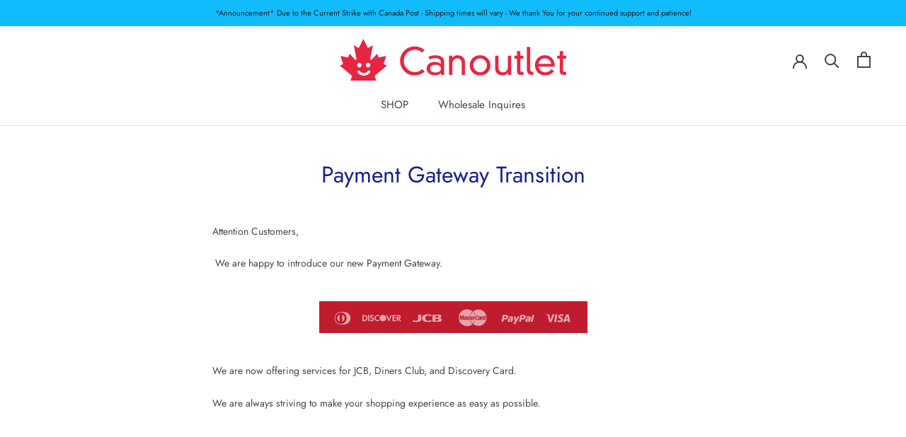

--- FILE ---
content_type: application/x-javascript
request_url: https://app.sealsubscriptions.com/shopify/public/status/shop/canoutlet-com.myshopify.com.js?1769854524
body_size: -264
content:
var sealsubscriptions_settings_updated='1769812326c';

--- FILE ---
content_type: text/javascript
request_url: https://canoutlet.com/cdn/shop/t/19/assets/custom.js?v=162086556468979703141588569515
body_size: -474
content:
function quickAddProduct(form,e){e.preventDefault();var data=new FormData(form),req=new XMLHttpRequest;form.classList.add("adding"),req.onreadystatechange=function(){this.readyState==4&&(form.classList.remove("adding"),this.status==200&&(document.documentElement.dispatchEvent(new CustomEvent("cart:refresh",{bubbles:!0})),document.querySelector("header a[data-drawer-id=sidebar-cart]").click()))},req.open("POST",form.getAttribute("action")),req.send(data)}
//# sourceMappingURL=/cdn/shop/t/19/assets/custom.js.map?v=162086556468979703141588569515


--- FILE ---
content_type: text/javascript
request_url: https://canoutlet.com/cdn/shop/t/19/assets/globo.formbuilder.data.9718.js?v=179516438498808749491592525278
body_size: 2986
content:
Globo.FormBuilder.forms[9718]={header:{active:!0,title:"Contact us",description:'<p><span style="color: rgb(69, 69, 69);">If you are interested in placing a bulk order or an order with special requests, then please fill the form below.</span></p><p><span style="color: rgb(69, 69, 69);">Special orders will be subjected to additional screening, modified shipping rates, and will be contacted by a Canoutlet Sales representative.&nbsp;</span></p><p><span style="color: rgb(69, 69, 69);">Submit your request and we\'ll get back to you shortly!</span></p>'},elements:[{id:"name",type:"name",label:"Name",placeholder:"",description:"",required:!0,columnWidth:100},{id:"email",type:"email",label:"Email",placeholder:"",description:"",required:!0,columnWidth:50},{id:"phone",type:"phone",label:"Phone",placeholder:"",description:"",required:!0,columnWidth:50},{id:"text",type:"text",label:"Address",placeholder:"",description:"",required:!1,columnWidth:50},{id:"country",type:"country",label:"Country",placeholder:"Please select",options:"Afghanistan\nAland Islands\nAlbania\nAlgeria\nAndorra\nAngola\nAnguilla\nAntigua And Barbuda\nArgentina\nArmenia\nAruba\nAustralia\nAustria\nAzerbaijan\nBahamas\nBahrain\nBangladesh\nBarbados\nBelarus\nBelgium\nBelize\nBenin\nBermuda\nBhutan\nBolivia\nBosnia And Herzegovina\nBotswana\nBouvet Island\nBrazil\nBritish Indian Ocean Territory\nVirgin Islands, British\nBrunei\nBulgaria\nBurkina Faso\nBurundi\nCambodia\nRepublic of Cameroon\nCanada\nCape Verde\nCaribbean Netherlands\nCayman Islands\nCentral African Republic\nChad\nChile\nChina\nChristmas Island\nCocos (Keeling) Islands\nColombia\nComoros\nCongo\nCongo, The Democratic Republic Of The\nCook Islands\nCosta Rica\nCroatia\nCuba\nCura\xE7ao\nCyprus\nCzech Republic\nC\xF4te d'Ivoire\nDenmark\nDjibouti\nDominica\nDominican Republic\nEcuador\nEgypt\nEl Salvador\nEquatorial Guinea\nEritrea\nEstonia\nEswatini\nEthiopia\nFalkland Islands (Malvinas)\nFaroe Islands\nFiji\nFinland\nFrance\nFrench Guiana\nFrench Polynesia\nFrench Southern Territories\nGabon\nGambia\nGeorgia\nGermany\nGhana\nGibraltar\nGreece\nGreenland\nGrenada\nGuadeloupe\nGuatemala\nGuernsey\nGuinea\nGuinea Bissau\nGuyana\nHaiti\nHeard Island And Mcdonald Islands\nHonduras\nHong Kong\nHungary\nIceland\nIndia\nIndonesia\nIran, Islamic Republic Of\nIraq\nIreland\nIsle Of Man\nIsrael\nItaly\nJamaica\nJapan\nJersey\nJordan\nKazakhstan\nKenya\nKiribati\nKosovo\nKuwait\nKyrgyzstan\nLao People's Democratic Republic\nLatvia\nLebanon\nLesotho\nLiberia\nLibyan Arab Jamahiriya\nLiechtenstein\nLithuania\nLuxembourg\nMacao\nMadagascar\nMalawi\nMalaysia\nMaldives\nMali\nMalta\nMartinique\nMauritania\nMauritius\nMayotte\nMexico\nMoldova, Republic of\nMonaco\nMongolia\nMontenegro\nMontserrat\nMorocco\nMozambique\nMyanmar\nNamibia\nNauru\nNepal\nNetherlands\nNetherlands Antilles\nNew Caledonia\nNew Zealand\nNicaragua\nNiger\nNigeria\nNiue\nNorfolk Island\nKorea, Democratic People's Republic Of\nNorth Macedonia\nNorway\nOman\nPakistan\nPalestinian Territory, Occupied\nPanama\nPapua New Guinea\nParaguay\nPeru\nPhilippines\nPitcairn\nPoland\nPortugal\nQatar\nReunion\nRomania\nRussia\nRwanda\nSamoa\nSan Marino\nSao Tome And Principe\nSaudi Arabia\nSenegal\nSerbia\nSeychelles\nSierra Leone\nSingapore\nSint Maarten\nSlovakia\nSlovenia\nSolomon Islands\nSomalia\nSouth Africa\nSouth Georgia And The South Sandwich Islands\nSouth Korea\nSouth Sudan\nSpain\nSri Lanka\nSaint Barth\xE9lemy\nSaint Helena\nSaint Kitts And Nevis\nSaint Lucia\nSaint Martin\nSaint Pierre And Miquelon\nSt. Vincent\nSudan\nSuriname\nSvalbard And Jan Mayen\nSweden\nSwitzerland\nSyria\nTaiwan\nTajikistan\nTanzania, United Republic Of\nThailand\nTimor Leste\nTogo\nTokelau\nTonga\nTrinidad and Tobago\nTunisia\nTurkey\nTurkmenistan\nTurks and Caicos Islands\nTuvalu\nUnited States Minor Outlying Islands\nUganda\nUkraine\nUnited Arab Emirates\nUnited Kingdom\nUnited States\nUruguay\nUzbekistan\nVanuatu\nHoly See (Vatican City State)\nVenezuela\nVietnam\nWallis And Futuna\nWestern Sahara\nYemen\nZambia\nZimbabwe",description:"",required:!1,columnWidth:50},{id:"select",type:"select",label:"Popular Products to Request From",placeholder:"Please select",options:"Buckley's Cough & Congestion Relief 200ml (6.75oz)\nBuckley's Cough & Congestion Relief 100ml\nBuckley's Complete 150mL\nEzo Denture Cushions Lower Heavy (15)\nEzo Denture Cushions Upper Heavy (12)\nPreparation H with Biodyne Cream 50g (1.76 oz)\nPreparation H with Biodyne Cream 25g (0.88 oz)\nPreparation H with Biodyne Ointment 25g (0.88 oz)\nPreparation H Suppositories with Biodyne 24 pack\nPreparation H Suppositories with Biodyne 24 pack\nOther (Please fill out section below)",description:"",required:!1,columnWidth:100},{id:"textarea",type:"textarea",label:"Other",placeholder:"",description:"",required:!1,columnWidth:100,conditionalField:!1,onlyShowIf:!1,select:!1}],"add-elements":null,footer:{description:"",previousText:"Previous",nextText:"Next",submitText:"Submit",submitFullWidth:!1,submitAlignment:"left"},mail:{admin:null,customer:{enable:!0,emailType:"accountEmail",emailId:"email",subject:"Thanks for submitting!",content:'<table class="header row" style="width: 100%; border-spacing: 0; border-collapse: collapse; margin: 40px 0 20px;">\n<tbody>\n<tr>\n<td class="header__cell" style="font-family: -apple-system, BlinkMacSystemFont, Roboto, Oxygen, Ubuntu, Cantarell, Fira Sans, Droid Sans, Helvetica Neue, sans-serif;"><center>\n<table class="container" style="width: 559px; text-align: left; border-spacing: 0px; border-collapse: collapse; margin: 0px auto;">\n<tbody>\n<tr>\n<td style="font-family: -apple-system, BlinkMacSystemFont, Roboto, Oxygen, Ubuntu, Cantarell, \'Fira Sans\', \'Droid Sans\', \'Helvetica Neue\', sans-serif; width: 544.219px;">\n<table class="row" style="width: 100%; border-spacing: 0; border-collapse: collapse;">\n<tbody>\n<tr>\n<td class="shop-name__cell" style="font-family: -apple-system, BlinkMacSystemFont, Roboto, Oxygen, Ubuntu, Cantarell, Fira Sans, Droid Sans, Helvetica Neue, sans-serif;">\n<h1 class="shop-name__text" style="font-weight: normal; font-size: 30px; color: #333; margin: 0;"><a class="shop_name" target="_blank" rel="noopener">Shop</a></h1>\n</td>\n<td class="order-number__cell" style="font-family: -apple-system, BlinkMacSystemFont, Roboto, Oxygen, Ubuntu, Cantarell, Fira Sans, Droid Sans, Helvetica Neue, sans-serif; font-size: 14px; color: #999;" align="right">&nbsp;</td>\n</tr>\n</tbody>\n</table>\n</td>\n</tr>\n</tbody>\n</table>\n</center></td>\n</tr>\n</tbody>\n</table>\n<table class="row content" style="width: 100%; border-spacing: 0; border-collapse: collapse;">\n<tbody>\n<tr>\n<td class="content__cell" style="font-family: -apple-system, BlinkMacSystemFont, Roboto, Oxygen, Ubuntu, Cantarell, Fira Sans, Droid Sans, Helvetica Neue, sans-serif; padding-bottom: 40px;"><center>\n<table class="container" style="width: 560px; text-align: left; border-spacing: 0; border-collapse: collapse; margin: 0 auto;">\n<tbody>\n<tr>\n<td style="font-family: -apple-system, BlinkMacSystemFont, Roboto, Oxygen, Ubuntu, Cantarell, Fira Sans, Droid Sans, Helvetica Neue, sans-serif;">\n<h2 class="quote-heading" style="font-weight: normal; font-size: 24px; margin: 0 0 10px;">Thank you for your submission</h2>\n<p class="quote-heading-message">Hi, we are getting your submission. We will get back to you shortly.</p>\n</td>\n</tr>\n</tbody>\n</table>\n<table class="row section" style="width: 100%; border-spacing: 0; border-collapse: collapse; border-top-width: 1px; border-top-color: #e5e5e5; border-top-style: solid;">\n<tbody>\n<tr>\n<td class="section__cell" style="font-family: -apple-system, BlinkMacSystemFont, Roboto, Oxygen, Ubuntu, Cantarell, Fira Sans, Droid Sans, Helvetica Neue, sans-serif; padding: 40px 0;"><center>\n<table class="container" style="width: 560px; text-align: left; border-spacing: 0; border-collapse: collapse; margin: 0 auto;">\n<tbody class="automatic-data">\n<tr>\n<td class="customer-info__item" style="font-family: -apple-system, BlinkMacSystemFont, Roboto, Oxygen, Ubuntu, Cantarell, Fira Sans, Droid Sans, Helvetica Neue, sans-serif; padding-bottom: 0px; width: 50%;">\n<p class="information-label"><strong>Contact Details&nbsp;</strong></p>\n<p class="information-label">{{data}}</p>\n</td>\n<td class="customer-info__item" style="font-family: -apple-system, BlinkMacSystemFont, Roboto, Oxygen, Ubuntu, Cantarell, Fira Sans, Droid Sans, Helvetica Neue, sans-serif; padding-bottom: 0px; width: 50%;" valign="top">&nbsp;</td>\n</tr>\n</tbody>\n</table>\n</center></td>\n</tr>\n</tbody>\n</table>\n<table class="row footer" style="width: 100%; border-spacing: 0; border-collapse: collapse; border-top-width: 1px; border-top-color: #e5e5e5; border-top-style: solid;">\n<tbody>\n<tr>\n<td class="footer__cell" style="font-family: -apple-system, BlinkMacSystemFont, Roboto, Oxygen, Ubuntu, Cantarell, Fira Sans, Droid Sans, Helvetica Neue, sans-serif; padding: 35px 0;"><center>\n<table class="container" style="width: 560px; text-align: left; border-spacing: 0; border-collapse: collapse; margin: 0 auto;">\n<tbody>\n<tr>\n<td style="font-family: -apple-system, BlinkMacSystemFont, Roboto, Oxygen, Ubuntu, Cantarell, Fira Sans, Droid Sans, Helvetica Neue, sans-serif;">\n<p class="contact" style="text-align: center;">If you have any questions, reply to this email or contact us at <a href="mailto:sales@canoutlet.com">sales@canoutlet.com</a></p>\n</td>\n</tr>\n<tr>\n<td style="font-family: -apple-system, BlinkMacSystemFont, Roboto, Oxygen, Ubuntu, Cantarell, Fira Sans, Droid Sans, Helvetica Neue, sans-serif;">\n<p class="disclaimer__subtext" style="color: #999; line-height: 150%; font-size: 14px; margin: 0; text-align: center;">Click <a href="[UNSUBSCRIBEURL]">here</a> to unsubscribe</p>\n</td>\n</tr>\n</tbody>\n</table>\n</center></td>\n</tr>\n</tbody>\n</table>\n</center></td>\n</tr>\n</tbody>\n</table>',islimitWidth:!1,maxWidth:"600"}},appearance:{layout:"boxed",width:600,style:"classic",mainColor:"#EB1256",headingColor:"#000",labelColor:"#000",descriptionColor:"#6c757d",optionColor:"#000",background:"none",backgroundColor:"#FFF",backgroundImage:"",backgroundImageAlignment:"middle",floatingIcon:'<svg aria-hidden="true" focusable="false" data-prefix="far" data-icon="envelope" class="svg-inline--fa fa-envelope fa-w-16" role="img" xmlns="http://www.w3.org/2000/svg" viewBox="0 0 512 512"><path fill="currentColor" d="M464 64H48C21.49 64 0 85.49 0 112v288c0 26.51 21.49 48 48 48h416c26.51 0 48-21.49 48-48V112c0-26.51-21.49-48-48-48zm0 48v40.805c-22.422 18.259-58.168 46.651-134.587 106.49-16.841 13.247-50.201 45.072-73.413 44.701-23.208.375-56.579-31.459-73.413-44.701C106.18 199.465 70.425 171.067 48 152.805V112h416zM48 400V214.398c22.914 18.251 55.409 43.862 104.938 82.646 21.857 17.205 60.134 55.186 103.062 54.955 42.717.231 80.509-37.199 103.053-54.947 49.528-38.783 82.032-64.401 104.947-82.653V400H48z"></path></svg>',floatingText:"",displayOnAllPage:!1,position:"bottom right"},reCaptcha:{enable:!1},errorMessage:{required:"Please fill in field",invalid:"Invalid",invalidName:"Invalid name",invalidEmail:"Invalid email",invalidURL:"Invalid URL",invalidPhone:"Invalid phone",invalidNumber:"Invalid number",invalidPassword:"Invalid password",confirmPasswordNotMatch:"The password and confirmation password do not match",fileSizeLimit:"File size limit exceeded",fileNotAllowed:"File extension not allowed",requiredCaptcha:"Please, enter the captcha"},afterSubmit:{action:"clearForm",message:"<h4>Thank you for getting in touch. </h4><p><br></p><p>We appreciate you contacting us. One of our associates will get back in touch with you soon. </p><p><br></p><p>Have a great day!</p>",redirectUrl:""},integration:{shopify:{createAccount:!1,sendEmailInvite:!1,integrationElements:{}},mailChimp:{loading:"",enable:!1,list:!1,integrationElements:{}},klaviyo:{loading:"",enable:!1,list:!1,integrationElements:{}},zapier:{enable:!1,webhookUrl:""}},isStepByStepForm:!1};
//# sourceMappingURL=/cdn/shop/t/19/assets/globo.formbuilder.data.9718.js.map?v=179516438498808749491592525278


--- FILE ---
content_type: text/javascript
request_url: https://canoutlet.com/cdn/shop/t/19/assets/azexo.js?v=106226242040863634631588570214
body_size: 156509
content:
/*! jQuery v1.12.4 | (c) jQuery Foundation | jquery.org/license */(function(a,b){typeof module=="object"&&typeof module.exports=="object"?module.exports=a.document?b(a,!0):function(a2){if(!a2.document)throw new Error("jQuery requires a window with a document");return b(a2)}:b(a)})(typeof window!="undefined"?window:this,function(a,b){var c=[],d=a.document,e=c.slice,f=c.concat,g=c.push,h=c.indexOf,i={},j=i.toString,k=i.hasOwnProperty,l={},m="1.12.4",n=function(a2,b2){return new n.fn.init(a2,b2)},o=/^[\s\uFEFF\xA0]+|[\s\uFEFF\xA0]+$/g,p=/^-ms-/,q=/-([\da-z])/gi,r=function(a2,b2){return b2.toUpperCase()};n.fn=n.prototype={jquery:m,constructor:n,selector:"",length:0,toArray:function(){return e.call(this)},get:function(a2){return a2!=null?0>a2?this[a2+this.length]:this[a2]:e.call(this)},pushStack:function(a2){var b2=n.merge(this.constructor(),a2);return b2.prevObject=this,b2.context=this.context,b2},each:function(a2){return n.each(this,a2)},map:function(a2){return this.pushStack(n.map(this,function(b2,c2){return a2.call(b2,c2,b2)}))},slice:function(){return this.pushStack(e.apply(this,arguments))},first:function(){return this.eq(0)},last:function(){return this.eq(-1)},eq:function(a2){var b2=this.length,c2=+a2+(0>a2?b2:0);return this.pushStack(c2>=0&&b2>c2?[this[c2]]:[])},end:function(){return this.prevObject||this.constructor()},push:g,sort:c.sort,splice:c.splice},n.extend=n.fn.extend=function(){var a2,b2,c2,d2,e2,f2,g2=arguments[0]||{},h2=1,i2=arguments.length,j2=!1;for(typeof g2=="boolean"&&(j2=g2,g2=arguments[h2]||{},h2++),typeof g2=="object"||n.isFunction(g2)||(g2={}),h2===i2&&(g2=this,h2--);i2>h2;h2++)if((e2=arguments[h2])!=null)for(d2 in e2)a2=g2[d2],c2=e2[d2],g2!==c2&&(j2&&c2&&(n.isPlainObject(c2)||(b2=n.isArray(c2)))?(b2?(b2=!1,f2=a2&&n.isArray(a2)?a2:[]):f2=a2&&n.isPlainObject(a2)?a2:{},g2[d2]=n.extend(j2,f2,c2)):c2!==void 0&&(g2[d2]=c2));return g2},n.extend({expando:"jQuery"+(m+Math.random()).replace(/\D/g,""),isReady:!0,error:function(a2){throw new Error(a2)},noop:function(){},isFunction:function(a2){return n.type(a2)==="function"},isArray:Array.isArray||function(a2){return n.type(a2)==="array"},isWindow:function(a2){return a2!=null&&a2==a2.window},isNumeric:function(a2){var b2=a2&&a2.toString();return!n.isArray(a2)&&b2-parseFloat(b2)+1>=0},isEmptyObject:function(a2){var b2;for(b2 in a2)return!1;return!0},isPlainObject:function(a2){var b2;if(!a2||n.type(a2)!=="object"||a2.nodeType||n.isWindow(a2))return!1;try{if(a2.constructor&&!k.call(a2,"constructor")&&!k.call(a2.constructor.prototype,"isPrototypeOf"))return!1}catch(c2){return!1}if(!l.ownFirst)for(b2 in a2)return k.call(a2,b2);for(b2 in a2);return b2===void 0||k.call(a2,b2)},type:function(a2){return a2==null?a2+"":typeof a2=="object"||typeof a2=="function"?i[j.call(a2)]||"object":typeof a2},globalEval:function(b2){b2&&n.trim(b2)&&(a.execScript||function(b3){a.eval.call(a,b3)})(b2)},camelCase:function(a2){return a2.replace(p,"ms-").replace(q,r)},nodeName:function(a2,b2){return a2.nodeName&&a2.nodeName.toLowerCase()===b2.toLowerCase()},each:function(a2,b2){var c2,d2=0;if(s(a2))for(c2=a2.length;c2>d2&&b2.call(a2[d2],d2,a2[d2])!==!1;d2++);else for(d2 in a2)if(b2.call(a2[d2],d2,a2[d2])===!1)break;return a2},trim:function(a2){return a2==null?"":(a2+"").replace(o,"")},makeArray:function(a2,b2){var c2=b2||[];return a2!=null&&(s(Object(a2))?n.merge(c2,typeof a2=="string"?[a2]:a2):g.call(c2,a2)),c2},inArray:function(a2,b2,c2){var d2;if(b2){if(h)return h.call(b2,a2,c2);for(d2=b2.length,c2=c2?0>c2?Math.max(0,d2+c2):c2:0;d2>c2;c2++)if(c2 in b2&&b2[c2]===a2)return c2}return-1},merge:function(a2,b2){for(var c2=+b2.length,d2=0,e2=a2.length;c2>d2;)a2[e2++]=b2[d2++];if(c2!==c2)for(;b2[d2]!==void 0;)a2[e2++]=b2[d2++];return a2.length=e2,a2},grep:function(a2,b2,c2){for(var d2,e2=[],f2=0,g2=a2.length,h2=!c2;g2>f2;f2++)d2=!b2(a2[f2],f2),d2!==h2&&e2.push(a2[f2]);return e2},map:function(a2,b2,c2){var d2,e2,g2=0,h2=[];if(s(a2))for(d2=a2.length;d2>g2;g2++)e2=b2(a2[g2],g2,c2),e2!=null&&h2.push(e2);else for(g2 in a2)e2=b2(a2[g2],g2,c2),e2!=null&&h2.push(e2);return f.apply([],h2)},guid:1,proxy:function(a2,b2){var c2,d2,f2;return typeof b2=="string"&&(f2=a2[b2],b2=a2,a2=f2),n.isFunction(a2)?(c2=e.call(arguments,2),d2=function(){return a2.apply(b2||this,c2.concat(e.call(arguments)))},d2.guid=a2.guid=a2.guid||n.guid++,d2):void 0},now:function(){return+new Date},support:l}),typeof Symbol=="function"&&(n.fn[Symbol.iterator]=c[Symbol.iterator]),n.each("Boolean Number String Function Array Date RegExp Object Error Symbol".split(" "),function(a2,b2){i["[object "+b2+"]"]=b2.toLowerCase()});function s(a2){var b2=!!a2&&"length"in a2&&a2.length,c2=n.type(a2);return c2==="function"||n.isWindow(a2)?!1:c2==="array"||b2===0||typeof b2=="number"&&b2>0&&b2-1 in a2}var t=function(a2){var b2,c2,d2,e2,f2,g2,h2,i2,j2,k2,l2,m2,n2,o2,p2,q2,r2,s2,t2,u2="sizzle"+1*new Date,v2=a2.document,w2=0,x2=0,y2=ga2(),z2=ga2(),A2=ga2(),B2=function(a3,b3){return a3===b3&&(l2=!0),0},C2=1<<31,D2={}.hasOwnProperty,E2=[],F2=E2.pop,G2=E2.push,H2=E2.push,I2=E2.slice,J2=function(a3,b3){for(var c3=0,d3=a3.length;d3>c3;c3++)if(a3[c3]===b3)return c3;return-1},K2="checked|selected|async|autofocus|autoplay|controls|defer|disabled|hidden|ismap|loop|multiple|open|readonly|required|scoped",L2="[\\x20\\t\\r\\n\\f]",M2="(?:\\\\.|[\\w-]|[^\\x00-\\xa0])+",N2="\\["+L2+"*("+M2+")(?:"+L2+"*([*^$|!~]?=)"+L2+"*(?:'((?:\\\\.|[^\\\\'])*)'|\"((?:\\\\.|[^\\\\\"])*)\"|("+M2+"))|)"+L2+"*\\]",O2=":("+M2+")(?:\\((('((?:\\\\.|[^\\\\'])*)'|\"((?:\\\\.|[^\\\\\"])*)\")|((?:\\\\.|[^\\\\()[\\]]|"+N2+")*)|.*)\\)|)",P2=new RegExp(L2+"+","g"),Q2=new RegExp("^"+L2+"+|((?:^|[^\\\\])(?:\\\\.)*)"+L2+"+$","g"),R2=new RegExp("^"+L2+"*,"+L2+"*"),S2=new RegExp("^"+L2+"*([>+~]|"+L2+")"+L2+"*"),T2=new RegExp("="+L2+"*([^\\]'\"]*?)"+L2+"*\\]","g"),U2=new RegExp(O2),V2=new RegExp("^"+M2+"$"),W2={ID:new RegExp("^#("+M2+")"),CLASS:new RegExp("^\\.("+M2+")"),TAG:new RegExp("^("+M2+"|[*])"),ATTR:new RegExp("^"+N2),PSEUDO:new RegExp("^"+O2),CHILD:new RegExp("^:(only|first|last|nth|nth-last)-(child|of-type)(?:\\("+L2+"*(even|odd|(([+-]|)(\\d*)n|)"+L2+"*(?:([+-]|)"+L2+"*(\\d+)|))"+L2+"*\\)|)","i"),bool:new RegExp("^(?:"+K2+")$","i"),needsContext:new RegExp("^"+L2+"*[>+~]|:(even|odd|eq|gt|lt|nth|first|last)(?:\\("+L2+"*((?:-\\d)?\\d*)"+L2+"*\\)|)(?=[^-]|$)","i")},X2=/^(?:input|select|textarea|button)$/i,Y2=/^h\d$/i,Z2=/^[^{]+\{\s*\[native \w/,$2=/^(?:#([\w-]+)|(\w+)|\.([\w-]+))$/,_3=/[+~]/,aa2=/'|\\/g,ba2=new RegExp("\\\\([\\da-f]{1,6}"+L2+"?|("+L2+")|.)","ig"),ca2=function(a3,b3,c3){var d3="0x"+b3-65536;return d3!==d3||c3?b3:0>d3?String.fromCharCode(d3+65536):String.fromCharCode(d3>>10|55296,1023&d3|56320)},da2=function(){m2()};try{H2.apply(E2=I2.call(v2.childNodes),v2.childNodes),E2[v2.childNodes.length].nodeType}catch(ea2){H2={apply:E2.length?function(a3,b3){G2.apply(a3,I2.call(b3))}:function(a3,b3){for(var c3=a3.length,d3=0;a3[c3++]=b3[d3++];);a3.length=c3-1}}}function fa2(a3,b3,d3,e3){var f3,h3,j3,k3,l3,o3,r3,s3,w3=b3&&b3.ownerDocument,x3=b3?b3.nodeType:9;if(d3=d3||[],typeof a3!="string"||!a3||x3!==1&&x3!==9&&x3!==11)return d3;if(!e3&&((b3?b3.ownerDocument||b3:v2)!==n2&&m2(b3),b3=b3||n2,p2)){if(x3!==11&&(o3=$2.exec(a3)))if(f3=o3[1]){if(x3===9){if(!(j3=b3.getElementById(f3)))return d3;if(j3.id===f3)return d3.push(j3),d3}else if(w3&&(j3=w3.getElementById(f3))&&t2(b3,j3)&&j3.id===f3)return d3.push(j3),d3}else{if(o3[2])return H2.apply(d3,b3.getElementsByTagName(a3)),d3;if((f3=o3[3])&&c2.getElementsByClassName&&b3.getElementsByClassName)return H2.apply(d3,b3.getElementsByClassName(f3)),d3}if(c2.qsa&&!A2[a3+" "]&&(!q2||!q2.test(a3))){if(x3!==1)w3=b3,s3=a3;else if(b3.nodeName.toLowerCase()!=="object"){for((k3=b3.getAttribute("id"))?k3=k3.replace(aa2,"\\$&"):b3.setAttribute("id",k3=u2),r3=g2(a3),h3=r3.length,l3=V2.test(k3)?"#"+k3:"[id='"+k3+"']";h3--;)r3[h3]=l3+" "+qa2(r3[h3]);s3=r3.join(","),w3=_3.test(a3)&&oa2(b3.parentNode)||b3}if(s3)try{return H2.apply(d3,w3.querySelectorAll(s3)),d3}catch(y3){}finally{k3===u2&&b3.removeAttribute("id")}}}return i2(a3.replace(Q2,"$1"),b3,d3,e3)}function ga2(){var a3=[];function b3(c3,e3){return a3.push(c3+" ")>d2.cacheLength&&delete b3[a3.shift()],b3[c3+" "]=e3}return b3}function ha2(a3){return a3[u2]=!0,a3}function ia2(a3){var b3=n2.createElement("div");try{return!!a3(b3)}catch(c3){return!1}finally{b3.parentNode&&b3.parentNode.removeChild(b3),b3=null}}function ja2(a3,b3){for(var c3=a3.split("|"),e3=c3.length;e3--;)d2.attrHandle[c3[e3]]=b3}function ka2(a3,b3){var c3=b3&&a3,d3=c3&&a3.nodeType===1&&b3.nodeType===1&&(~b3.sourceIndex||C2)-(~a3.sourceIndex||C2);if(d3)return d3;if(c3){for(;c3=c3.nextSibling;)if(c3===b3)return-1}return a3?1:-1}function la2(a3){return function(b3){var c3=b3.nodeName.toLowerCase();return c3==="input"&&b3.type===a3}}function ma2(a3){return function(b3){var c3=b3.nodeName.toLowerCase();return(c3==="input"||c3==="button")&&b3.type===a3}}function na2(a3){return ha2(function(b3){return b3=+b3,ha2(function(c3,d3){for(var e3,f3=a3([],c3.length,b3),g3=f3.length;g3--;)c3[e3=f3[g3]]&&(c3[e3]=!(d3[e3]=c3[e3]))})})}function oa2(a3){return a3&&typeof a3.getElementsByTagName!="undefined"&&a3}c2=fa2.support={},f2=fa2.isXML=function(a3){var b3=a3&&(a3.ownerDocument||a3).documentElement;return b3?b3.nodeName!=="HTML":!1},m2=fa2.setDocument=function(a3){var b3,e3,g3=a3?a3.ownerDocument||a3:v2;return g3!==n2&&g3.nodeType===9&&g3.documentElement&&(n2=g3,o2=n2.documentElement,p2=!f2(n2),(e3=n2.defaultView)&&e3.top!==e3&&(e3.addEventListener?e3.addEventListener("unload",da2,!1):e3.attachEvent&&e3.attachEvent("onunload",da2)),c2.attributes=ia2(function(a4){return a4.className="i",!a4.getAttribute("className")}),c2.getElementsByTagName=ia2(function(a4){return a4.appendChild(n2.createComment("")),!a4.getElementsByTagName("*").length}),c2.getElementsByClassName=Z2.test(n2.getElementsByClassName),c2.getById=ia2(function(a4){return o2.appendChild(a4).id=u2,!n2.getElementsByName||!n2.getElementsByName(u2).length}),c2.getById?(d2.find.ID=function(a4,b4){if(typeof b4.getElementById!="undefined"&&p2){var c3=b4.getElementById(a4);return c3?[c3]:[]}},d2.filter.ID=function(a4){var b4=a4.replace(ba2,ca2);return function(a5){return a5.getAttribute("id")===b4}}):(delete d2.find.ID,d2.filter.ID=function(a4){var b4=a4.replace(ba2,ca2);return function(a5){var c3=typeof a5.getAttributeNode!="undefined"&&a5.getAttributeNode("id");return c3&&c3.value===b4}}),d2.find.TAG=c2.getElementsByTagName?function(a4,b4){return typeof b4.getElementsByTagName!="undefined"?b4.getElementsByTagName(a4):c2.qsa?b4.querySelectorAll(a4):void 0}:function(a4,b4){var c3,d3=[],e4=0,f3=b4.getElementsByTagName(a4);if(a4==="*"){for(;c3=f3[e4++];)c3.nodeType===1&&d3.push(c3);return d3}return f3},d2.find.CLASS=c2.getElementsByClassName&&function(a4,b4){return typeof b4.getElementsByClassName!="undefined"&&p2?b4.getElementsByClassName(a4):void 0},r2=[],q2=[],(c2.qsa=Z2.test(n2.querySelectorAll))&&(ia2(function(a4){o2.appendChild(a4).innerHTML="<a id='"+u2+"'></a><select id='"+u2+"-\r\\' msallowcapture=''><option selected=''></option></select>",a4.querySelectorAll("[msallowcapture^='']").length&&q2.push("[*^$]="+L2+"*(?:''|\"\")"),a4.querySelectorAll("[selected]").length||q2.push("\\["+L2+"*(?:value|"+K2+")"),a4.querySelectorAll("[id~="+u2+"-]").length||q2.push("~="),a4.querySelectorAll(":checked").length||q2.push(":checked"),a4.querySelectorAll("a#"+u2+"+*").length||q2.push(".#.+[+~]")}),ia2(function(a4){var b4=n2.createElement("input");b4.setAttribute("type","hidden"),a4.appendChild(b4).setAttribute("name","D"),a4.querySelectorAll("[name=d]").length&&q2.push("name"+L2+"*[*^$|!~]?="),a4.querySelectorAll(":enabled").length||q2.push(":enabled",":disabled"),a4.querySelectorAll("*,:x"),q2.push(",.*:")})),(c2.matchesSelector=Z2.test(s2=o2.matches||o2.webkitMatchesSelector||o2.mozMatchesSelector||o2.oMatchesSelector||o2.msMatchesSelector))&&ia2(function(a4){c2.disconnectedMatch=s2.call(a4,"div"),s2.call(a4,"[s!='']:x"),r2.push("!=",O2)}),q2=q2.length&&new RegExp(q2.join("|")),r2=r2.length&&new RegExp(r2.join("|")),b3=Z2.test(o2.compareDocumentPosition),t2=b3||Z2.test(o2.contains)?function(a4,b4){var c3=a4.nodeType===9?a4.documentElement:a4,d3=b4&&b4.parentNode;return a4===d3||!(!d3||d3.nodeType!==1||!(c3.contains?c3.contains(d3):a4.compareDocumentPosition&&16&a4.compareDocumentPosition(d3)))}:function(a4,b4){if(b4){for(;b4=b4.parentNode;)if(b4===a4)return!0}return!1},B2=b3?function(a4,b4){if(a4===b4)return l2=!0,0;var d3=!a4.compareDocumentPosition-!b4.compareDocumentPosition;return d3||(d3=(a4.ownerDocument||a4)===(b4.ownerDocument||b4)?a4.compareDocumentPosition(b4):1,1&d3||!c2.sortDetached&&b4.compareDocumentPosition(a4)===d3?a4===n2||a4.ownerDocument===v2&&t2(v2,a4)?-1:b4===n2||b4.ownerDocument===v2&&t2(v2,b4)?1:k2?J2(k2,a4)-J2(k2,b4):0:4&d3?-1:1)}:function(a4,b4){if(a4===b4)return l2=!0,0;var c3,d3=0,e4=a4.parentNode,f3=b4.parentNode,g4=[a4],h3=[b4];if(!e4||!f3)return a4===n2?-1:b4===n2?1:e4?-1:f3?1:k2?J2(k2,a4)-J2(k2,b4):0;if(e4===f3)return ka2(a4,b4);for(c3=a4;c3=c3.parentNode;)g4.unshift(c3);for(c3=b4;c3=c3.parentNode;)h3.unshift(c3);for(;g4[d3]===h3[d3];)d3++;return d3?ka2(g4[d3],h3[d3]):g4[d3]===v2?-1:h3[d3]===v2?1:0}),n2},fa2.matches=function(a3,b3){return fa2(a3,null,null,b3)},fa2.matchesSelector=function(a3,b3){if((a3.ownerDocument||a3)!==n2&&m2(a3),b3=b3.replace(T2,"='$1']"),c2.matchesSelector&&p2&&!A2[b3+" "]&&(!r2||!r2.test(b3))&&(!q2||!q2.test(b3)))try{var d3=s2.call(a3,b3);if(d3||c2.disconnectedMatch||a3.document&&a3.document.nodeType!==11)return d3}catch(e3){}return fa2(b3,n2,null,[a3]).length>0},fa2.contains=function(a3,b3){return(a3.ownerDocument||a3)!==n2&&m2(a3),t2(a3,b3)},fa2.attr=function(a3,b3){(a3.ownerDocument||a3)!==n2&&m2(a3);var e3=d2.attrHandle[b3.toLowerCase()],f3=e3&&D2.call(d2.attrHandle,b3.toLowerCase())?e3(a3,b3,!p2):void 0;return f3!==void 0?f3:c2.attributes||!p2?a3.getAttribute(b3):(f3=a3.getAttributeNode(b3))&&f3.specified?f3.value:null},fa2.error=function(a3){throw new Error("Syntax error, unrecognized expression: "+a3)},fa2.uniqueSort=function(a3){var b3,d3=[],e3=0,f3=0;if(l2=!c2.detectDuplicates,k2=!c2.sortStable&&a3.slice(0),a3.sort(B2),l2){for(;b3=a3[f3++];)b3===a3[f3]&&(e3=d3.push(f3));for(;e3--;)a3.splice(d3[e3],1)}return k2=null,a3},e2=fa2.getText=function(a3){var b3,c3="",d3=0,f3=a3.nodeType;if(f3){if(f3===1||f3===9||f3===11){if(typeof a3.textContent=="string")return a3.textContent;for(a3=a3.firstChild;a3;a3=a3.nextSibling)c3+=e2(a3)}else if(f3===3||f3===4)return a3.nodeValue}else for(;b3=a3[d3++];)c3+=e2(b3);return c3},d2=fa2.selectors={cacheLength:50,createPseudo:ha2,match:W2,attrHandle:{},find:{},relative:{">":{dir:"parentNode",first:!0}," ":{dir:"parentNode"},"+":{dir:"previousSibling",first:!0},"~":{dir:"previousSibling"}},preFilter:{ATTR:function(a3){return a3[1]=a3[1].replace(ba2,ca2),a3[3]=(a3[3]||a3[4]||a3[5]||"").replace(ba2,ca2),a3[2]==="~="&&(a3[3]=" "+a3[3]+" "),a3.slice(0,4)},CHILD:function(a3){return a3[1]=a3[1].toLowerCase(),a3[1].slice(0,3)==="nth"?(a3[3]||fa2.error(a3[0]),a3[4]=+(a3[4]?a3[5]+(a3[6]||1):2*(a3[3]==="even"||a3[3]==="odd")),a3[5]=+(a3[7]+a3[8]||a3[3]==="odd")):a3[3]&&fa2.error(a3[0]),a3},PSEUDO:function(a3){var b3,c3=!a3[6]&&a3[2];return W2.CHILD.test(a3[0])?null:(a3[3]?a3[2]=a3[4]||a3[5]||"":c3&&U2.test(c3)&&(b3=g2(c3,!0))&&(b3=c3.indexOf(")",c3.length-b3)-c3.length)&&(a3[0]=a3[0].slice(0,b3),a3[2]=c3.slice(0,b3)),a3.slice(0,3))}},filter:{TAG:function(a3){var b3=a3.replace(ba2,ca2).toLowerCase();return a3==="*"?function(){return!0}:function(a4){return a4.nodeName&&a4.nodeName.toLowerCase()===b3}},CLASS:function(a3){var b3=y2[a3+" "];return b3||(b3=new RegExp("(^|"+L2+")"+a3+"("+L2+"|$)"))&&y2(a3,function(a4){return b3.test(typeof a4.className=="string"&&a4.className||typeof a4.getAttribute!="undefined"&&a4.getAttribute("class")||"")})},ATTR:function(a3,b3,c3){return function(d3){var e3=fa2.attr(d3,a3);return e3==null?b3==="!=":b3?(e3+="",b3==="="?e3===c3:b3==="!="?e3!==c3:b3==="^="?c3&&e3.indexOf(c3)===0:b3==="*="?c3&&e3.indexOf(c3)>-1:b3==="$="?c3&&e3.slice(-c3.length)===c3:b3==="~="?(" "+e3.replace(P2," ")+" ").indexOf(c3)>-1:b3==="|="?e3===c3||e3.slice(0,c3.length+1)===c3+"-":!1):!0}},CHILD:function(a3,b3,c3,d3,e3){var f3=a3.slice(0,3)!=="nth",g3=a3.slice(-4)!=="last",h3=b3==="of-type";return d3===1&&e3===0?function(a4){return!!a4.parentNode}:function(b4,c4,i3){var j3,k3,l3,m3,n3,o3,p3=f3!==g3?"nextSibling":"previousSibling",q3=b4.parentNode,r3=h3&&b4.nodeName.toLowerCase(),s3=!i3&&!h3,t3=!1;if(q3){if(f3){for(;p3;){for(m3=b4;m3=m3[p3];)if(h3?m3.nodeName.toLowerCase()===r3:m3.nodeType===1)return!1;o3=p3=a3==="only"&&!o3&&"nextSibling"}return!0}if(o3=[g3?q3.firstChild:q3.lastChild],g3&&s3){for(m3=q3,l3=m3[u2]||(m3[u2]={}),k3=l3[m3.uniqueID]||(l3[m3.uniqueID]={}),j3=k3[a3]||[],n3=j3[0]===w2&&j3[1],t3=n3&&j3[2],m3=n3&&q3.childNodes[n3];m3=++n3&&m3&&m3[p3]||(t3=n3=0)||o3.pop();)if(m3.nodeType===1&&++t3&&m3===b4){k3[a3]=[w2,n3,t3];break}}else if(s3&&(m3=b4,l3=m3[u2]||(m3[u2]={}),k3=l3[m3.uniqueID]||(l3[m3.uniqueID]={}),j3=k3[a3]||[],n3=j3[0]===w2&&j3[1],t3=n3),t3===!1)for(;(m3=++n3&&m3&&m3[p3]||(t3=n3=0)||o3.pop())&&!((h3?m3.nodeName.toLowerCase()===r3:m3.nodeType===1)&&++t3&&(s3&&(l3=m3[u2]||(m3[u2]={}),k3=l3[m3.uniqueID]||(l3[m3.uniqueID]={}),k3[a3]=[w2,t3]),m3===b4)););return t3-=e3,t3===d3||t3%d3===0&&t3/d3>=0}}},PSEUDO:function(a3,b3){var c3,e3=d2.pseudos[a3]||d2.setFilters[a3.toLowerCase()]||fa2.error("unsupported pseudo: "+a3);return e3[u2]?e3(b3):e3.length>1?(c3=[a3,a3,"",b3],d2.setFilters.hasOwnProperty(a3.toLowerCase())?ha2(function(a4,c4){for(var d3,f3=e3(a4,b3),g3=f3.length;g3--;)d3=J2(a4,f3[g3]),a4[d3]=!(c4[d3]=f3[g3])}):function(a4){return e3(a4,0,c3)}):e3}},pseudos:{not:ha2(function(a3){var b3=[],c3=[],d3=h2(a3.replace(Q2,"$1"));return d3[u2]?ha2(function(a4,b4,c4,e3){for(var f3,g3=d3(a4,null,e3,[]),h3=a4.length;h3--;)(f3=g3[h3])&&(a4[h3]=!(b4[h3]=f3))}):function(a4,e3,f3){return b3[0]=a4,d3(b3,null,f3,c3),b3[0]=null,!c3.pop()}}),has:ha2(function(a3){return function(b3){return fa2(a3,b3).length>0}}),contains:ha2(function(a3){return a3=a3.replace(ba2,ca2),function(b3){return(b3.textContent||b3.innerText||e2(b3)).indexOf(a3)>-1}}),lang:ha2(function(a3){return V2.test(a3||"")||fa2.error("unsupported lang: "+a3),a3=a3.replace(ba2,ca2).toLowerCase(),function(b3){var c3;do if(c3=p2?b3.lang:b3.getAttribute("xml:lang")||b3.getAttribute("lang"))return c3=c3.toLowerCase(),c3===a3||c3.indexOf(a3+"-")===0;while((b3=b3.parentNode)&&b3.nodeType===1);return!1}}),target:function(b3){var c3=a2.location&&a2.location.hash;return c3&&c3.slice(1)===b3.id},root:function(a3){return a3===o2},focus:function(a3){return a3===n2.activeElement&&(!n2.hasFocus||n2.hasFocus())&&!!(a3.type||a3.href||~a3.tabIndex)},enabled:function(a3){return a3.disabled===!1},disabled:function(a3){return a3.disabled===!0},checked:function(a3){var b3=a3.nodeName.toLowerCase();return b3==="input"&&!!a3.checked||b3==="option"&&!!a3.selected},selected:function(a3){return a3.parentNode&&a3.parentNode.selectedIndex,a3.selected===!0},empty:function(a3){for(a3=a3.firstChild;a3;a3=a3.nextSibling)if(a3.nodeType<6)return!1;return!0},parent:function(a3){return!d2.pseudos.empty(a3)},header:function(a3){return Y2.test(a3.nodeName)},input:function(a3){return X2.test(a3.nodeName)},button:function(a3){var b3=a3.nodeName.toLowerCase();return b3==="input"&&a3.type==="button"||b3==="button"},text:function(a3){var b3;return a3.nodeName.toLowerCase()==="input"&&a3.type==="text"&&((b3=a3.getAttribute("type"))==null||b3.toLowerCase()==="text")},first:na2(function(){return[0]}),last:na2(function(a3,b3){return[b3-1]}),eq:na2(function(a3,b3,c3){return[0>c3?c3+b3:c3]}),even:na2(function(a3,b3){for(var c3=0;b3>c3;c3+=2)a3.push(c3);return a3}),odd:na2(function(a3,b3){for(var c3=1;b3>c3;c3+=2)a3.push(c3);return a3}),lt:na2(function(a3,b3,c3){for(var d3=0>c3?c3+b3:c3;--d3>=0;)a3.push(d3);return a3}),gt:na2(function(a3,b3,c3){for(var d3=0>c3?c3+b3:c3;++d3<b3;)a3.push(d3);return a3})}},d2.pseudos.nth=d2.pseudos.eq;for(b2 in{radio:!0,checkbox:!0,file:!0,password:!0,image:!0})d2.pseudos[b2]=la2(b2);for(b2 in{submit:!0,reset:!0})d2.pseudos[b2]=ma2(b2);function pa2(){}pa2.prototype=d2.filters=d2.pseudos,d2.setFilters=new pa2,g2=fa2.tokenize=function(a3,b3){var c3,e3,f3,g3,h3,i3,j3,k3=z2[a3+" "];if(k3)return b3?0:k3.slice(0);for(h3=a3,i3=[],j3=d2.preFilter;h3;){c3&&!(e3=R2.exec(h3))||(e3&&(h3=h3.slice(e3[0].length)||h3),i3.push(f3=[])),c3=!1,(e3=S2.exec(h3))&&(c3=e3.shift(),f3.push({value:c3,type:e3[0].replace(Q2," ")}),h3=h3.slice(c3.length));for(g3 in d2.filter)!(e3=W2[g3].exec(h3))||j3[g3]&&!(e3=j3[g3](e3))||(c3=e3.shift(),f3.push({value:c3,type:g3,matches:e3}),h3=h3.slice(c3.length));if(!c3)break}return b3?h3.length:h3?fa2.error(a3):z2(a3,i3).slice(0)};function qa2(a3){for(var b3=0,c3=a3.length,d3="";c3>b3;b3++)d3+=a3[b3].value;return d3}function ra2(a3,b3,c3){var d3=b3.dir,e3=c3&&d3==="parentNode",f3=x2++;return b3.first?function(b4,c4,f4){for(;b4=b4[d3];)if(b4.nodeType===1||e3)return a3(b4,c4,f4)}:function(b4,c4,g3){var h3,i3,j3,k3=[w2,f3];if(g3){for(;b4=b4[d3];)if((b4.nodeType===1||e3)&&a3(b4,c4,g3))return!0}else for(;b4=b4[d3];)if(b4.nodeType===1||e3){if(j3=b4[u2]||(b4[u2]={}),i3=j3[b4.uniqueID]||(j3[b4.uniqueID]={}),(h3=i3[d3])&&h3[0]===w2&&h3[1]===f3)return k3[2]=h3[2];if(i3[d3]=k3,k3[2]=a3(b4,c4,g3))return!0}}}function sa2(a3){return a3.length>1?function(b3,c3,d3){for(var e3=a3.length;e3--;)if(!a3[e3](b3,c3,d3))return!1;return!0}:a3[0]}function ta2(a3,b3,c3){for(var d3=0,e3=b3.length;e3>d3;d3++)fa2(a3,b3[d3],c3);return c3}function ua2(a3,b3,c3,d3,e3){for(var f3,g3=[],h3=0,i3=a3.length,j3=b3!=null;i3>h3;h3++)(f3=a3[h3])&&(c3&&!c3(f3,d3,e3)||(g3.push(f3),j3&&b3.push(h3)));return g3}function va2(a3,b3,c3,d3,e3,f3){return d3&&!d3[u2]&&(d3=va2(d3)),e3&&!e3[u2]&&(e3=va2(e3,f3)),ha2(function(f4,g3,h3,i3){var j3,k3,l3,m3=[],n3=[],o3=g3.length,p3=f4||ta2(b3||"*",h3.nodeType?[h3]:h3,[]),q3=!a3||!f4&&b3?p3:ua2(p3,m3,a3,h3,i3),r3=c3?e3||(f4?a3:o3||d3)?[]:g3:q3;if(c3&&c3(q3,r3,h3,i3),d3)for(j3=ua2(r3,n3),d3(j3,[],h3,i3),k3=j3.length;k3--;)(l3=j3[k3])&&(r3[n3[k3]]=!(q3[n3[k3]]=l3));if(f4){if(e3||a3){if(e3){for(j3=[],k3=r3.length;k3--;)(l3=r3[k3])&&j3.push(q3[k3]=l3);e3(null,r3=[],j3,i3)}for(k3=r3.length;k3--;)(l3=r3[k3])&&(j3=e3?J2(f4,l3):m3[k3])>-1&&(f4[j3]=!(g3[j3]=l3))}}else r3=ua2(r3===g3?r3.splice(o3,r3.length):r3),e3?e3(null,g3,r3,i3):H2.apply(g3,r3)})}function wa2(a3){for(var b3,c3,e3,f3=a3.length,g3=d2.relative[a3[0].type],h3=g3||d2.relative[" "],i3=g3?1:0,k3=ra2(function(a4){return a4===b3},h3,!0),l3=ra2(function(a4){return J2(b3,a4)>-1},h3,!0),m3=[function(a4,c4,d3){var e4=!g3&&(d3||c4!==j2)||((b3=c4).nodeType?k3(a4,c4,d3):l3(a4,c4,d3));return b3=null,e4}];f3>i3;i3++)if(c3=d2.relative[a3[i3].type])m3=[ra2(sa2(m3),c3)];else{if(c3=d2.filter[a3[i3].type].apply(null,a3[i3].matches),c3[u2]){for(e3=++i3;f3>e3&&!d2.relative[a3[e3].type];e3++);return va2(i3>1&&sa2(m3),i3>1&&qa2(a3.slice(0,i3-1).concat({value:a3[i3-2].type===" "?"*":""})).replace(Q2,"$1"),c3,e3>i3&&wa2(a3.slice(i3,e3)),f3>e3&&wa2(a3=a3.slice(e3)),f3>e3&&qa2(a3))}m3.push(c3)}return sa2(m3)}function xa2(a3,b3){var c3=b3.length>0,e3=a3.length>0,f3=function(f4,g3,h3,i3,k3){var l3,o3,q3,r3=0,s3="0",t3=f4&&[],u3=[],v3=j2,x3=f4||e3&&d2.find.TAG("*",k3),y3=w2+=v3==null?1:Math.random()||.1,z3=x3.length;for(k3&&(j2=g3===n2||g3||k3);s3!==z3&&(l3=x3[s3])!=null;s3++){if(e3&&l3){for(o3=0,g3||l3.ownerDocument===n2||(m2(l3),h3=!p2);q3=a3[o3++];)if(q3(l3,g3||n2,h3)){i3.push(l3);break}k3&&(w2=y3)}c3&&((l3=!q3&&l3)&&r3--,f4&&t3.push(l3))}if(r3+=s3,c3&&s3!==r3){for(o3=0;q3=b3[o3++];)q3(t3,u3,g3,h3);if(f4){if(r3>0)for(;s3--;)t3[s3]||u3[s3]||(u3[s3]=F2.call(i3));u3=ua2(u3)}H2.apply(i3,u3),k3&&!f4&&u3.length>0&&r3+b3.length>1&&fa2.uniqueSort(i3)}return k3&&(w2=y3,j2=v3),t3};return c3?ha2(f3):f3}return h2=fa2.compile=function(a3,b3){var c3,d3=[],e3=[],f3=A2[a3+" "];if(!f3){for(b3||(b3=g2(a3)),c3=b3.length;c3--;)f3=wa2(b3[c3]),f3[u2]?d3.push(f3):e3.push(f3);f3=A2(a3,xa2(e3,d3)),f3.selector=a3}return f3},i2=fa2.select=function(a3,b3,e3,f3){var i3,j3,k3,l3,m3,n3=typeof a3=="function"&&a3,o3=!f3&&g2(a3=n3.selector||a3);if(e3=e3||[],o3.length===1){if(j3=o3[0]=o3[0].slice(0),j3.length>2&&(k3=j3[0]).type==="ID"&&c2.getById&&b3.nodeType===9&&p2&&d2.relative[j3[1].type]){if(b3=(d2.find.ID(k3.matches[0].replace(ba2,ca2),b3)||[])[0],!b3)return e3;n3&&(b3=b3.parentNode),a3=a3.slice(j3.shift().value.length)}for(i3=W2.needsContext.test(a3)?0:j3.length;i3--&&(k3=j3[i3],!d2.relative[l3=k3.type]);)if((m3=d2.find[l3])&&(f3=m3(k3.matches[0].replace(ba2,ca2),_3.test(j3[0].type)&&oa2(b3.parentNode)||b3))){if(j3.splice(i3,1),a3=f3.length&&qa2(j3),!a3)return H2.apply(e3,f3),e3;break}}return(n3||h2(a3,o3))(f3,b3,!p2,e3,!b3||_3.test(a3)&&oa2(b3.parentNode)||b3),e3},c2.sortStable=u2.split("").sort(B2).join("")===u2,c2.detectDuplicates=!!l2,m2(),c2.sortDetached=ia2(function(a3){return 1&a3.compareDocumentPosition(n2.createElement("div"))}),ia2(function(a3){return a3.innerHTML="<a href='#'></a>",a3.firstChild.getAttribute("href")==="#"})||ja2("type|href|height|width",function(a3,b3,c3){return c3?void 0:a3.getAttribute(b3,b3.toLowerCase()==="type"?1:2)}),c2.attributes&&ia2(function(a3){return a3.innerHTML="<input/>",a3.firstChild.setAttribute("value",""),a3.firstChild.getAttribute("value")===""})||ja2("value",function(a3,b3,c3){return c3||a3.nodeName.toLowerCase()!=="input"?void 0:a3.defaultValue}),ia2(function(a3){return a3.getAttribute("disabled")==null})||ja2(K2,function(a3,b3,c3){var d3;return c3?void 0:a3[b3]===!0?b3.toLowerCase():(d3=a3.getAttributeNode(b3))&&d3.specified?d3.value:null}),fa2}(a);n.find=t,n.expr=t.selectors,n.expr[":"]=n.expr.pseudos,n.uniqueSort=n.unique=t.uniqueSort,n.text=t.getText,n.isXMLDoc=t.isXML,n.contains=t.contains;var u=function(a2,b2,c2){for(var d2=[],e2=c2!==void 0;(a2=a2[b2])&&a2.nodeType!==9;)if(a2.nodeType===1){if(e2&&n(a2).is(c2))break;d2.push(a2)}return d2},v=function(a2,b2){for(var c2=[];a2;a2=a2.nextSibling)a2.nodeType===1&&a2!==b2&&c2.push(a2);return c2},w=n.expr.match.needsContext,x=/^<([\w-]+)\s*\/?>(?:<\/\1>|)$/,y=/^.[^:#\[\.,]*$/;function z(a2,b2,c2){if(n.isFunction(b2))return n.grep(a2,function(a3,d2){return!!b2.call(a3,d2,a3)!==c2});if(b2.nodeType)return n.grep(a2,function(a3){return a3===b2!==c2});if(typeof b2=="string"){if(y.test(b2))return n.filter(b2,a2,c2);b2=n.filter(b2,a2)}return n.grep(a2,function(a3){return n.inArray(a3,b2)>-1!==c2})}n.filter=function(a2,b2,c2){var d2=b2[0];return c2&&(a2=":not("+a2+")"),b2.length===1&&d2.nodeType===1?n.find.matchesSelector(d2,a2)?[d2]:[]:n.find.matches(a2,n.grep(b2,function(a3){return a3.nodeType===1}))},n.fn.extend({find:function(a2){var b2,c2=[],d2=this,e2=d2.length;if(typeof a2!="string")return this.pushStack(n(a2).filter(function(){for(b2=0;e2>b2;b2++)if(n.contains(d2[b2],this))return!0}));for(b2=0;e2>b2;b2++)n.find(a2,d2[b2],c2);return c2=this.pushStack(e2>1?n.unique(c2):c2),c2.selector=this.selector?this.selector+" "+a2:a2,c2},filter:function(a2){return this.pushStack(z(this,a2||[],!1))},not:function(a2){return this.pushStack(z(this,a2||[],!0))},is:function(a2){return!!z(this,typeof a2=="string"&&w.test(a2)?n(a2):a2||[],!1).length}});var A,B=/^(?:\s*(<[\w\W]+>)[^>]*|#([\w-]*))$/,C=n.fn.init=function(a2,b2,c2){var e2,f2;if(!a2)return this;if(c2=c2||A,typeof a2=="string"){if(e2=a2.charAt(0)==="<"&&a2.charAt(a2.length-1)===">"&&a2.length>=3?[null,a2,null]:B.exec(a2),!e2||!e2[1]&&b2)return!b2||b2.jquery?(b2||c2).find(a2):this.constructor(b2).find(a2);if(e2[1]){if(b2=b2 instanceof n?b2[0]:b2,n.merge(this,n.parseHTML(e2[1],b2&&b2.nodeType?b2.ownerDocument||b2:d,!0)),x.test(e2[1])&&n.isPlainObject(b2))for(e2 in b2)n.isFunction(this[e2])?this[e2](b2[e2]):this.attr(e2,b2[e2]);return this}if(f2=d.getElementById(e2[2]),f2&&f2.parentNode){if(f2.id!==e2[2])return A.find(a2);this.length=1,this[0]=f2}return this.context=d,this.selector=a2,this}return a2.nodeType?(this.context=this[0]=a2,this.length=1,this):n.isFunction(a2)?typeof c2.ready!="undefined"?c2.ready(a2):a2(n):(a2.selector!==void 0&&(this.selector=a2.selector,this.context=a2.context),n.makeArray(a2,this))};C.prototype=n.fn,A=n(d);var D=/^(?:parents|prev(?:Until|All))/,E={children:!0,contents:!0,next:!0,prev:!0};n.fn.extend({has:function(a2){var b2,c2=n(a2,this),d2=c2.length;return this.filter(function(){for(b2=0;d2>b2;b2++)if(n.contains(this,c2[b2]))return!0})},closest:function(a2,b2){for(var c2,d2=0,e2=this.length,f2=[],g2=w.test(a2)||typeof a2!="string"?n(a2,b2||this.context):0;e2>d2;d2++)for(c2=this[d2];c2&&c2!==b2;c2=c2.parentNode)if(c2.nodeType<11&&(g2?g2.index(c2)>-1:c2.nodeType===1&&n.find.matchesSelector(c2,a2))){f2.push(c2);break}return this.pushStack(f2.length>1?n.uniqueSort(f2):f2)},index:function(a2){return a2?typeof a2=="string"?n.inArray(this[0],n(a2)):n.inArray(a2.jquery?a2[0]:a2,this):this[0]&&this[0].parentNode?this.first().prevAll().length:-1},add:function(a2,b2){return this.pushStack(n.uniqueSort(n.merge(this.get(),n(a2,b2))))},addBack:function(a2){return this.add(a2==null?this.prevObject:this.prevObject.filter(a2))}});function F(a2,b2){do a2=a2[b2];while(a2&&a2.nodeType!==1);return a2}n.each({parent:function(a2){var b2=a2.parentNode;return b2&&b2.nodeType!==11?b2:null},parents:function(a2){return u(a2,"parentNode")},parentsUntil:function(a2,b2,c2){return u(a2,"parentNode",c2)},next:function(a2){return F(a2,"nextSibling")},prev:function(a2){return F(a2,"previousSibling")},nextAll:function(a2){return u(a2,"nextSibling")},prevAll:function(a2){return u(a2,"previousSibling")},nextUntil:function(a2,b2,c2){return u(a2,"nextSibling",c2)},prevUntil:function(a2,b2,c2){return u(a2,"previousSibling",c2)},siblings:function(a2){return v((a2.parentNode||{}).firstChild,a2)},children:function(a2){return v(a2.firstChild)},contents:function(a2){return n.nodeName(a2,"iframe")?a2.contentDocument||a2.contentWindow.document:n.merge([],a2.childNodes)}},function(a2,b2){n.fn[a2]=function(c2,d2){var e2=n.map(this,b2,c2);return a2.slice(-5)!=="Until"&&(d2=c2),d2&&typeof d2=="string"&&(e2=n.filter(d2,e2)),this.length>1&&(E[a2]||(e2=n.uniqueSort(e2)),D.test(a2)&&(e2=e2.reverse())),this.pushStack(e2)}});var G=/\S+/g;function H(a2){var b2={};return n.each(a2.match(G)||[],function(a3,c2){b2[c2]=!0}),b2}n.Callbacks=function(a2){a2=typeof a2=="string"?H(a2):n.extend({},a2);var b2,c2,d2,e2,f2=[],g2=[],h2=-1,i2=function(){for(e2=a2.once,d2=b2=!0;g2.length;h2=-1)for(c2=g2.shift();++h2<f2.length;)f2[h2].apply(c2[0],c2[1])===!1&&a2.stopOnFalse&&(h2=f2.length,c2=!1);a2.memory||(c2=!1),b2=!1,e2&&(f2=c2?[]:"")},j2={add:function(){return f2&&(c2&&!b2&&(h2=f2.length-1,g2.push(c2)),function d3(b3){n.each(b3,function(b4,c3){n.isFunction(c3)?a2.unique&&j2.has(c3)||f2.push(c3):c3&&c3.length&&n.type(c3)!=="string"&&d3(c3)})}(arguments),c2&&!b2&&i2()),this},remove:function(){return n.each(arguments,function(a3,b3){for(var c3;(c3=n.inArray(b3,f2,c3))>-1;)f2.splice(c3,1),h2>=c3&&h2--}),this},has:function(a3){return a3?n.inArray(a3,f2)>-1:f2.length>0},empty:function(){return f2&&(f2=[]),this},disable:function(){return e2=g2=[],f2=c2="",this},disabled:function(){return!f2},lock:function(){return e2=!0,c2||j2.disable(),this},locked:function(){return!!e2},fireWith:function(a3,c3){return e2||(c3=c3||[],c3=[a3,c3.slice?c3.slice():c3],g2.push(c3),b2||i2()),this},fire:function(){return j2.fireWith(this,arguments),this},fired:function(){return!!d2}};return j2},n.extend({Deferred:function(a2){var b2=[["resolve","done",n.Callbacks("once memory"),"resolved"],["reject","fail",n.Callbacks("once memory"),"rejected"],["notify","progress",n.Callbacks("memory")]],c2="pending",d2={state:function(){return c2},always:function(){return e2.done(arguments).fail(arguments),this},then:function(){var a3=arguments;return n.Deferred(function(c3){n.each(b2,function(b3,f2){var g2=n.isFunction(a3[b3])&&a3[b3];e2[f2[1]](function(){var a4=g2&&g2.apply(this,arguments);a4&&n.isFunction(a4.promise)?a4.promise().progress(c3.notify).done(c3.resolve).fail(c3.reject):c3[f2[0]+"With"](this===d2?c3.promise():this,g2?[a4]:arguments)})}),a3=null}).promise()},promise:function(a3){return a3!=null?n.extend(a3,d2):d2}},e2={};return d2.pipe=d2.then,n.each(b2,function(a3,f2){var g2=f2[2],h2=f2[3];d2[f2[1]]=g2.add,h2&&g2.add(function(){c2=h2},b2[1^a3][2].disable,b2[2][2].lock),e2[f2[0]]=function(){return e2[f2[0]+"With"](this===e2?d2:this,arguments),this},e2[f2[0]+"With"]=g2.fireWith}),d2.promise(e2),a2&&a2.call(e2,e2),e2},when:function(a2){var b2=0,c2=e.call(arguments),d2=c2.length,f2=d2!==1||a2&&n.isFunction(a2.promise)?d2:0,g2=f2===1?a2:n.Deferred(),h2=function(a3,b3,c3){return function(d3){b3[a3]=this,c3[a3]=arguments.length>1?e.call(arguments):d3,c3===i2?g2.notifyWith(b3,c3):--f2||g2.resolveWith(b3,c3)}},i2,j2,k2;if(d2>1)for(i2=new Array(d2),j2=new Array(d2),k2=new Array(d2);d2>b2;b2++)c2[b2]&&n.isFunction(c2[b2].promise)?c2[b2].promise().progress(h2(b2,j2,i2)).done(h2(b2,k2,c2)).fail(g2.reject):--f2;return f2||g2.resolveWith(k2,c2),g2.promise()}});var I;n.fn.ready=function(a2){return n.ready.promise().done(a2),this},n.extend({isReady:!1,readyWait:1,holdReady:function(a2){a2?n.readyWait++:n.ready(!0)},ready:function(a2){(a2===!0?--n.readyWait:n.isReady)||(n.isReady=!0,a2!==!0&&--n.readyWait>0||(I.resolveWith(d,[n]),n.fn.triggerHandler&&(n(d).triggerHandler("ready"),n(d).off("ready"))))}});function J(){d.addEventListener?(d.removeEventListener("DOMContentLoaded",K),a.removeEventListener("load",K)):(d.detachEvent("onreadystatechange",K),a.detachEvent("onload",K))}function K(){(d.addEventListener||a.event.type==="load"||d.readyState==="complete")&&(J(),n.ready())}n.ready.promise=function(b2){if(!I)if(I=n.Deferred(),d.readyState==="complete"||d.readyState!=="loading"&&!d.documentElement.doScroll)a.setTimeout(n.ready);else if(d.addEventListener)d.addEventListener("DOMContentLoaded",K),a.addEventListener("load",K);else{d.attachEvent("onreadystatechange",K),a.attachEvent("onload",K);var c2=!1;try{c2=a.frameElement==null&&d.documentElement}catch(e2){}c2&&c2.doScroll&&function f2(){if(!n.isReady){try{c2.doScroll("left")}catch(b3){return a.setTimeout(f2,50)}J(),n.ready()}}()}return I.promise(b2)},n.ready.promise();var L;for(L in n(l))break;l.ownFirst=L==="0",l.inlineBlockNeedsLayout=!1,n(function(){var a2,b2,c2,e2;c2=d.getElementsByTagName("body")[0],c2&&c2.style&&(b2=d.createElement("div"),e2=d.createElement("div"),e2.style.cssText="position:absolute;border:0;width:0;height:0;top:0;left:-9999px",c2.appendChild(e2).appendChild(b2),typeof b2.style.zoom!="undefined"&&(b2.style.cssText="display:inline;margin:0;border:0;padding:1px;width:1px;zoom:1",l.inlineBlockNeedsLayout=a2=b2.offsetWidth===3,a2&&(c2.style.zoom=1)),c2.removeChild(e2))}),function(){var a2=d.createElement("div");l.deleteExpando=!0;try{delete a2.test}catch(b2){l.deleteExpando=!1}a2=null}();var M=function(a2){var b2=n.noData[(a2.nodeName+" ").toLowerCase()],c2=+a2.nodeType||1;return c2!==1&&c2!==9?!1:!b2||b2!==!0&&a2.getAttribute("classid")===b2},N=/^(?:\{[\w\W]*\}|\[[\w\W]*\])$/,O=/([A-Z])/g;function P(a2,b2,c2){if(c2===void 0&&a2.nodeType===1){var d2="data-"+b2.replace(O,"-$1").toLowerCase();if(c2=a2.getAttribute(d2),typeof c2=="string"){try{c2=c2==="true"?!0:c2==="false"?!1:c2==="null"?null:+c2+""===c2?+c2:N.test(c2)?n.parseJSON(c2):c2}catch(e2){}n.data(a2,b2,c2)}else c2=void 0}return c2}function Q(a2){var b2;for(b2 in a2)if((b2!=="data"||!n.isEmptyObject(a2[b2]))&&b2!=="toJSON")return!1;return!0}function R(a2,b2,d2,e2){if(M(a2)){var f2,g2,h2=n.expando,i2=a2.nodeType,j2=i2?n.cache:a2,k2=i2?a2[h2]:a2[h2]&&h2;if(k2&&j2[k2]&&(e2||j2[k2].data)||d2!==void 0||typeof b2!="string")return k2||(k2=i2?a2[h2]=c.pop()||n.guid++:h2),j2[k2]||(j2[k2]=i2?{}:{toJSON:n.noop}),typeof b2!="object"&&typeof b2!="function"||(e2?j2[k2]=n.extend(j2[k2],b2):j2[k2].data=n.extend(j2[k2].data,b2)),g2=j2[k2],e2||(g2.data||(g2.data={}),g2=g2.data),d2!==void 0&&(g2[n.camelCase(b2)]=d2),typeof b2=="string"?(f2=g2[b2],f2==null&&(f2=g2[n.camelCase(b2)])):f2=g2,f2}}function S(a2,b2,c2){if(M(a2)){var d2,e2,f2=a2.nodeType,g2=f2?n.cache:a2,h2=f2?a2[n.expando]:n.expando;if(g2[h2]){if(b2&&(d2=c2?g2[h2]:g2[h2].data)){for(n.isArray(b2)?b2=b2.concat(n.map(b2,n.camelCase)):(b2 in d2)?b2=[b2]:(b2=n.camelCase(b2),b2=b2 in d2?[b2]:b2.split(" ")),e2=b2.length;e2--;)delete d2[b2[e2]];if(c2?!Q(d2):!n.isEmptyObject(d2))return}(c2||(delete g2[h2].data,Q(g2[h2])))&&(f2?n.cleanData([a2],!0):l.deleteExpando||g2!=g2.window?delete g2[h2]:g2[h2]=void 0)}}}n.extend({cache:{},noData:{"applet ":!0,"embed ":!0,"object ":"clsid:D27CDB6E-AE6D-11cf-96B8-444553540000"},hasData:function(a2){return a2=a2.nodeType?n.cache[a2[n.expando]]:a2[n.expando],!!a2&&!Q(a2)},data:function(a2,b2,c2){return R(a2,b2,c2)},removeData:function(a2,b2){return S(a2,b2)},_data:function(a2,b2,c2){return R(a2,b2,c2,!0)},_removeData:function(a2,b2){return S(a2,b2,!0)}}),n.fn.extend({data:function(a2,b2){var c2,d2,e2,f2=this[0],g2=f2&&f2.attributes;if(a2===void 0){if(this.length&&(e2=n.data(f2),f2.nodeType===1&&!n._data(f2,"parsedAttrs"))){for(c2=g2.length;c2--;)g2[c2]&&(d2=g2[c2].name,d2.indexOf("data-")===0&&(d2=n.camelCase(d2.slice(5)),P(f2,d2,e2[d2])));n._data(f2,"parsedAttrs",!0)}return e2}return typeof a2=="object"?this.each(function(){n.data(this,a2)}):arguments.length>1?this.each(function(){n.data(this,a2,b2)}):f2?P(f2,a2,n.data(f2,a2)):void 0},removeData:function(a2){return this.each(function(){n.removeData(this,a2)})}}),n.extend({queue:function(a2,b2,c2){var d2;return a2?(b2=(b2||"fx")+"queue",d2=n._data(a2,b2),c2&&(!d2||n.isArray(c2)?d2=n._data(a2,b2,n.makeArray(c2)):d2.push(c2)),d2||[]):void 0},dequeue:function(a2,b2){b2=b2||"fx";var c2=n.queue(a2,b2),d2=c2.length,e2=c2.shift(),f2=n._queueHooks(a2,b2),g2=function(){n.dequeue(a2,b2)};e2==="inprogress"&&(e2=c2.shift(),d2--),e2&&(b2==="fx"&&c2.unshift("inprogress"),delete f2.stop,e2.call(a2,g2,f2)),!d2&&f2&&f2.empty.fire()},_queueHooks:function(a2,b2){var c2=b2+"queueHooks";return n._data(a2,c2)||n._data(a2,c2,{empty:n.Callbacks("once memory").add(function(){n._removeData(a2,b2+"queue"),n._removeData(a2,c2)})})}}),n.fn.extend({queue:function(a2,b2){var c2=2;return typeof a2!="string"&&(b2=a2,a2="fx",c2--),arguments.length<c2?n.queue(this[0],a2):b2===void 0?this:this.each(function(){var c3=n.queue(this,a2,b2);n._queueHooks(this,a2),a2==="fx"&&c3[0]!=="inprogress"&&n.dequeue(this,a2)})},dequeue:function(a2){return this.each(function(){n.dequeue(this,a2)})},clearQueue:function(a2){return this.queue(a2||"fx",[])},promise:function(a2,b2){var c2,d2=1,e2=n.Deferred(),f2=this,g2=this.length,h2=function(){--d2||e2.resolveWith(f2,[f2])};for(typeof a2!="string"&&(b2=a2,a2=void 0),a2=a2||"fx";g2--;)c2=n._data(f2[g2],a2+"queueHooks"),c2&&c2.empty&&(d2++,c2.empty.add(h2));return h2(),e2.promise(b2)}}),function(){var a2;l.shrinkWrapBlocks=function(){if(a2!=null)return a2;a2=!1;var b2,c2,e2;return c2=d.getElementsByTagName("body")[0],c2&&c2.style?(b2=d.createElement("div"),e2=d.createElement("div"),e2.style.cssText="position:absolute;border:0;width:0;height:0;top:0;left:-9999px",c2.appendChild(e2).appendChild(b2),typeof b2.style.zoom!="undefined"&&(b2.style.cssText="-webkit-box-sizing:content-box;-moz-box-sizing:content-box;box-sizing:content-box;display:block;margin:0;border:0;padding:1px;width:1px;zoom:1",b2.appendChild(d.createElement("div")).style.width="5px",a2=b2.offsetWidth!==3),c2.removeChild(e2),a2):void 0}}();var T=/[+-]?(?:\d*\.|)\d+(?:[eE][+-]?\d+|)/.source,U=new RegExp("^(?:([+-])=|)("+T+")([a-z%]*)$","i"),V=["Top","Right","Bottom","Left"],W=function(a2,b2){return a2=b2||a2,n.css(a2,"display")==="none"||!n.contains(a2.ownerDocument,a2)};function X(a2,b2,c2,d2){var e2,f2=1,g2=20,h2=d2?function(){return d2.cur()}:function(){return n.css(a2,b2,"")},i2=h2(),j2=c2&&c2[3]||(n.cssNumber[b2]?"":"px"),k2=(n.cssNumber[b2]||j2!=="px"&&+i2)&&U.exec(n.css(a2,b2));if(k2&&k2[3]!==j2){j2=j2||k2[3],c2=c2||[],k2=+i2||1;do f2=f2||".5",k2/=f2,n.style(a2,b2,k2+j2);while(f2!==(f2=h2()/i2)&&f2!==1&&--g2)}return c2&&(k2=+k2||+i2||0,e2=c2[1]?k2+(c2[1]+1)*c2[2]:+c2[2],d2&&(d2.unit=j2,d2.start=k2,d2.end=e2)),e2}var Y=function(a2,b2,c2,d2,e2,f2,g2){var h2=0,i2=a2.length,j2=c2==null;if(n.type(c2)==="object"){e2=!0;for(h2 in c2)Y(a2,b2,h2,c2[h2],!0,f2,g2)}else if(d2!==void 0&&(e2=!0,n.isFunction(d2)||(g2=!0),j2&&(g2?(b2.call(a2,d2),b2=null):(j2=b2,b2=function(a3,b3,c3){return j2.call(n(a3),c3)})),b2))for(;i2>h2;h2++)b2(a2[h2],c2,g2?d2:d2.call(a2[h2],h2,b2(a2[h2],c2)));return e2?a2:j2?b2.call(a2):i2?b2(a2[0],c2):f2},Z=/^(?:checkbox|radio)$/i,$=/<([\w:-]+)/,_2=/^$|\/(?:java|ecma)script/i,aa=/^\s+/,ba="abbr|article|aside|audio|bdi|canvas|data|datalist|details|dialog|figcaption|figure|footer|header|hgroup|main|mark|meter|nav|output|picture|progress|section|summary|template|time|video";function ca(a2){var b2=ba.split("|"),c2=a2.createDocumentFragment();if(c2.createElement)for(;b2.length;)c2.createElement(b2.pop());return c2}(function(){var a2=d.createElement("div"),b2=d.createDocumentFragment(),c2=d.createElement("input");a2.innerHTML="  <link/><table></table><a href='/a'>a</a><input type='checkbox'/>",l.leadingWhitespace=a2.firstChild.nodeType===3,l.tbody=!a2.getElementsByTagName("tbody").length,l.htmlSerialize=!!a2.getElementsByTagName("link").length,l.html5Clone=d.createElement("nav").cloneNode(!0).outerHTML!=="<:nav></:nav>",c2.type="checkbox",c2.checked=!0,b2.appendChild(c2),l.appendChecked=c2.checked,a2.innerHTML="<textarea>x</textarea>",l.noCloneChecked=!!a2.cloneNode(!0).lastChild.defaultValue,b2.appendChild(a2),c2=d.createElement("input"),c2.setAttribute("type","radio"),c2.setAttribute("checked","checked"),c2.setAttribute("name","t"),a2.appendChild(c2),l.checkClone=a2.cloneNode(!0).cloneNode(!0).lastChild.checked,l.noCloneEvent=!!a2.addEventListener,a2[n.expando]=1,l.attributes=!a2.getAttribute(n.expando)})();var da={option:[1,"<select multiple='multiple'>","</select>"],legend:[1,"<fieldset>","</fieldset>"],area:[1,"<map>","</map>"],param:[1,"<object>","</object>"],thead:[1,"<table>","</table>"],tr:[2,"<table><tbody>","</tbody></table>"],col:[2,"<table><tbody></tbody><colgroup>","</colgroup></table>"],td:[3,"<table><tbody><tr>","</tr></tbody></table>"],_default:l.htmlSerialize?[0,"",""]:[1,"X<div>","</div>"]};da.optgroup=da.option,da.tbody=da.tfoot=da.colgroup=da.caption=da.thead,da.th=da.td;function ea(a2,b2){var c2,d2,e2=0,f2=typeof a2.getElementsByTagName!="undefined"?a2.getElementsByTagName(b2||"*"):typeof a2.querySelectorAll!="undefined"?a2.querySelectorAll(b2||"*"):void 0;if(!f2)for(f2=[],c2=a2.childNodes||a2;(d2=c2[e2])!=null;e2++)!b2||n.nodeName(d2,b2)?f2.push(d2):n.merge(f2,ea(d2,b2));return b2===void 0||b2&&n.nodeName(a2,b2)?n.merge([a2],f2):f2}function fa(a2,b2){for(var c2,d2=0;(c2=a2[d2])!=null;d2++)n._data(c2,"globalEval",!b2||n._data(b2[d2],"globalEval"))}var ga=/<|&#?\w+;/,ha=/<tbody/i;function ia(a2){Z.test(a2.type)&&(a2.defaultChecked=a2.checked)}function ja(a2,b2,c2,d2,e2){for(var f2,g2,h2,i2,j2,k2,m2,o2=a2.length,p2=ca(b2),q2=[],r2=0;o2>r2;r2++)if(g2=a2[r2],g2||g2===0)if(n.type(g2)==="object")n.merge(q2,g2.nodeType?[g2]:g2);else if(ga.test(g2)){for(i2=i2||p2.appendChild(b2.createElement("div")),j2=($.exec(g2)||["",""])[1].toLowerCase(),m2=da[j2]||da._default,i2.innerHTML=m2[1]+n.htmlPrefilter(g2)+m2[2],f2=m2[0];f2--;)i2=i2.lastChild;if(!l.leadingWhitespace&&aa.test(g2)&&q2.push(b2.createTextNode(aa.exec(g2)[0])),!l.tbody)for(g2=j2!=="table"||ha.test(g2)?m2[1]!=="<table>"||ha.test(g2)?0:i2:i2.firstChild,f2=g2&&g2.childNodes.length;f2--;)n.nodeName(k2=g2.childNodes[f2],"tbody")&&!k2.childNodes.length&&g2.removeChild(k2);for(n.merge(q2,i2.childNodes),i2.textContent="";i2.firstChild;)i2.removeChild(i2.firstChild);i2=p2.lastChild}else q2.push(b2.createTextNode(g2));for(i2&&p2.removeChild(i2),l.appendChecked||n.grep(ea(q2,"input"),ia),r2=0;g2=q2[r2++];)if(d2&&n.inArray(g2,d2)>-1)e2&&e2.push(g2);else if(h2=n.contains(g2.ownerDocument,g2),i2=ea(p2.appendChild(g2),"script"),h2&&fa(i2),c2)for(f2=0;g2=i2[f2++];)_2.test(g2.type||"")&&c2.push(g2);return i2=null,p2}(function(){var b2,c2,e2=d.createElement("div");for(b2 in{submit:!0,change:!0,focusin:!0})c2="on"+b2,(l[b2]=c2 in a)||(e2.setAttribute(c2,"t"),l[b2]=e2.attributes[c2].expando===!1);e2=null})();var ka=/^(?:input|select|textarea)$/i,la=/^key/,ma=/^(?:mouse|pointer|contextmenu|drag|drop)|click/,na=/^(?:focusinfocus|focusoutblur)$/,oa=/^([^.]*)(?:\.(.+)|)/;function pa(){return!0}function qa(){return!1}function ra(){try{return d.activeElement}catch(a2){}}function sa(a2,b2,c2,d2,e2,f2){var g2,h2;if(typeof b2=="object"){typeof c2!="string"&&(d2=d2||c2,c2=void 0);for(h2 in b2)sa(a2,h2,c2,d2,b2[h2],f2);return a2}if(d2==null&&e2==null?(e2=c2,d2=c2=void 0):e2==null&&(typeof c2=="string"?(e2=d2,d2=void 0):(e2=d2,d2=c2,c2=void 0)),e2===!1)e2=qa;else if(!e2)return a2;return f2===1&&(g2=e2,e2=function(a3){return n().off(a3),g2.apply(this,arguments)},e2.guid=g2.guid||(g2.guid=n.guid++)),a2.each(function(){n.event.add(this,b2,e2,d2,c2)})}n.event={global:{},add:function(a2,b2,c2,d2,e2){var f2,g2,h2,i2,j2,k2,l2,m2,o2,p2,q2,r2=n._data(a2);if(r2){for(c2.handler&&(i2=c2,c2=i2.handler,e2=i2.selector),c2.guid||(c2.guid=n.guid++),(g2=r2.events)||(g2=r2.events={}),(k2=r2.handle)||(k2=r2.handle=function(a3){return typeof n=="undefined"||a3&&n.event.triggered===a3.type?void 0:n.event.dispatch.apply(k2.elem,arguments)},k2.elem=a2),b2=(b2||"").match(G)||[""],h2=b2.length;h2--;)f2=oa.exec(b2[h2])||[],o2=q2=f2[1],p2=(f2[2]||"").split(".").sort(),o2&&(j2=n.event.special[o2]||{},o2=(e2?j2.delegateType:j2.bindType)||o2,j2=n.event.special[o2]||{},l2=n.extend({type:o2,origType:q2,data:d2,handler:c2,guid:c2.guid,selector:e2,needsContext:e2&&n.expr.match.needsContext.test(e2),namespace:p2.join(".")},i2),(m2=g2[o2])||(m2=g2[o2]=[],m2.delegateCount=0,j2.setup&&j2.setup.call(a2,d2,p2,k2)!==!1||(a2.addEventListener?a2.addEventListener(o2,k2,!1):a2.attachEvent&&a2.attachEvent("on"+o2,k2))),j2.add&&(j2.add.call(a2,l2),l2.handler.guid||(l2.handler.guid=c2.guid)),e2?m2.splice(m2.delegateCount++,0,l2):m2.push(l2),n.event.global[o2]=!0);a2=null}},remove:function(a2,b2,c2,d2,e2){var f2,g2,h2,i2,j2,k2,l2,m2,o2,p2,q2,r2=n.hasData(a2)&&n._data(a2);if(r2&&(k2=r2.events)){for(b2=(b2||"").match(G)||[""],j2=b2.length;j2--;)if(h2=oa.exec(b2[j2])||[],o2=q2=h2[1],p2=(h2[2]||"").split(".").sort(),o2){for(l2=n.event.special[o2]||{},o2=(d2?l2.delegateType:l2.bindType)||o2,m2=k2[o2]||[],h2=h2[2]&&new RegExp("(^|\\.)"+p2.join("\\.(?:.*\\.|)")+"(\\.|$)"),i2=f2=m2.length;f2--;)g2=m2[f2],!e2&&q2!==g2.origType||c2&&c2.guid!==g2.guid||h2&&!h2.test(g2.namespace)||d2&&d2!==g2.selector&&(d2!=="**"||!g2.selector)||(m2.splice(f2,1),g2.selector&&m2.delegateCount--,l2.remove&&l2.remove.call(a2,g2));i2&&!m2.length&&(l2.teardown&&l2.teardown.call(a2,p2,r2.handle)!==!1||n.removeEvent(a2,o2,r2.handle),delete k2[o2])}else for(o2 in k2)n.event.remove(a2,o2+b2[j2],c2,d2,!0);n.isEmptyObject(k2)&&(delete r2.handle,n._removeData(a2,"events"))}},trigger:function(b2,c2,e2,f2){var g2,h2,i2,j2,l2,m2,o2,p2=[e2||d],q2=k.call(b2,"type")?b2.type:b2,r2=k.call(b2,"namespace")?b2.namespace.split("."):[];if(i2=m2=e2=e2||d,e2.nodeType!==3&&e2.nodeType!==8&&!na.test(q2+n.event.triggered)&&(q2.indexOf(".")>-1&&(r2=q2.split("."),q2=r2.shift(),r2.sort()),h2=q2.indexOf(":")<0&&"on"+q2,b2=b2[n.expando]?b2:new n.Event(q2,typeof b2=="object"&&b2),b2.isTrigger=f2?2:3,b2.namespace=r2.join("."),b2.rnamespace=b2.namespace?new RegExp("(^|\\.)"+r2.join("\\.(?:.*\\.|)")+"(\\.|$)"):null,b2.result=void 0,b2.target||(b2.target=e2),c2=c2==null?[b2]:n.makeArray(c2,[b2]),l2=n.event.special[q2]||{},f2||!l2.trigger||l2.trigger.apply(e2,c2)!==!1)){if(!f2&&!l2.noBubble&&!n.isWindow(e2)){for(j2=l2.delegateType||q2,na.test(j2+q2)||(i2=i2.parentNode);i2;i2=i2.parentNode)p2.push(i2),m2=i2;m2===(e2.ownerDocument||d)&&p2.push(m2.defaultView||m2.parentWindow||a)}for(o2=0;(i2=p2[o2++])&&!b2.isPropagationStopped();)b2.type=o2>1?j2:l2.bindType||q2,g2=(n._data(i2,"events")||{})[b2.type]&&n._data(i2,"handle"),g2&&g2.apply(i2,c2),g2=h2&&i2[h2],g2&&g2.apply&&M(i2)&&(b2.result=g2.apply(i2,c2),b2.result===!1&&b2.preventDefault());if(b2.type=q2,!f2&&!b2.isDefaultPrevented()&&(!l2._default||l2._default.apply(p2.pop(),c2)===!1)&&M(e2)&&h2&&e2[q2]&&!n.isWindow(e2)){m2=e2[h2],m2&&(e2[h2]=null),n.event.triggered=q2;try{e2[q2]()}catch(s2){}n.event.triggered=void 0,m2&&(e2[h2]=m2)}return b2.result}},dispatch:function(a2){a2=n.event.fix(a2);var b2,c2,d2,f2,g2,h2=[],i2=e.call(arguments),j2=(n._data(this,"events")||{})[a2.type]||[],k2=n.event.special[a2.type]||{};if(i2[0]=a2,a2.delegateTarget=this,!k2.preDispatch||k2.preDispatch.call(this,a2)!==!1){for(h2=n.event.handlers.call(this,a2,j2),b2=0;(f2=h2[b2++])&&!a2.isPropagationStopped();)for(a2.currentTarget=f2.elem,c2=0;(g2=f2.handlers[c2++])&&!a2.isImmediatePropagationStopped();)a2.rnamespace&&!a2.rnamespace.test(g2.namespace)||(a2.handleObj=g2,a2.data=g2.data,d2=((n.event.special[g2.origType]||{}).handle||g2.handler).apply(f2.elem,i2),d2!==void 0&&(a2.result=d2)===!1&&(a2.preventDefault(),a2.stopPropagation()));return k2.postDispatch&&k2.postDispatch.call(this,a2),a2.result}},handlers:function(a2,b2){var c2,d2,e2,f2,g2=[],h2=b2.delegateCount,i2=a2.target;if(h2&&i2.nodeType&&(a2.type!=="click"||isNaN(a2.button)||a2.button<1)){for(;i2!=this;i2=i2.parentNode||this)if(i2.nodeType===1&&(i2.disabled!==!0||a2.type!=="click")){for(d2=[],c2=0;h2>c2;c2++)f2=b2[c2],e2=f2.selector+" ",d2[e2]===void 0&&(d2[e2]=f2.needsContext?n(e2,this).index(i2)>-1:n.find(e2,this,null,[i2]).length),d2[e2]&&d2.push(f2);d2.length&&g2.push({elem:i2,handlers:d2})}}return h2<b2.length&&g2.push({elem:this,handlers:b2.slice(h2)}),g2},fix:function(a2){if(a2[n.expando])return a2;var b2,c2,e2,f2=a2.type,g2=a2,h2=this.fixHooks[f2];for(h2||(this.fixHooks[f2]=h2=ma.test(f2)?this.mouseHooks:la.test(f2)?this.keyHooks:{}),e2=h2.props?this.props.concat(h2.props):this.props,a2=new n.Event(g2),b2=e2.length;b2--;)c2=e2[b2],a2[c2]=g2[c2];return a2.target||(a2.target=g2.srcElement||d),a2.target.nodeType===3&&(a2.target=a2.target.parentNode),a2.metaKey=!!a2.metaKey,h2.filter?h2.filter(a2,g2):a2},props:"altKey bubbles cancelable ctrlKey currentTarget detail eventPhase metaKey relatedTarget shiftKey target timeStamp view which".split(" "),fixHooks:{},keyHooks:{props:"char charCode key keyCode".split(" "),filter:function(a2,b2){return a2.which==null&&(a2.which=b2.charCode!=null?b2.charCode:b2.keyCode),a2}},mouseHooks:{props:"button buttons clientX clientY fromElement offsetX offsetY pageX pageY screenX screenY toElement".split(" "),filter:function(a2,b2){var c2,e2,f2,g2=b2.button,h2=b2.fromElement;return a2.pageX==null&&b2.clientX!=null&&(e2=a2.target.ownerDocument||d,f2=e2.documentElement,c2=e2.body,a2.pageX=b2.clientX+(f2&&f2.scrollLeft||c2&&c2.scrollLeft||0)-(f2&&f2.clientLeft||c2&&c2.clientLeft||0),a2.pageY=b2.clientY+(f2&&f2.scrollTop||c2&&c2.scrollTop||0)-(f2&&f2.clientTop||c2&&c2.clientTop||0)),!a2.relatedTarget&&h2&&(a2.relatedTarget=h2===a2.target?b2.toElement:h2),a2.which||g2===void 0||(a2.which=1&g2?1:2&g2?3:4&g2?2:0),a2}},special:{load:{noBubble:!0},focus:{trigger:function(){if(this!==ra()&&this.focus)try{return this.focus(),!1}catch(a2){}},delegateType:"focusin"},blur:{trigger:function(){return this===ra()&&this.blur?(this.blur(),!1):void 0},delegateType:"focusout"},click:{trigger:function(){return n.nodeName(this,"input")&&this.type==="checkbox"&&this.click?(this.click(),!1):void 0},_default:function(a2){return n.nodeName(a2.target,"a")}},beforeunload:{postDispatch:function(a2){a2.result!==void 0&&a2.originalEvent&&(a2.originalEvent.returnValue=a2.result)}}},simulate:function(a2,b2,c2){var d2=n.extend(new n.Event,c2,{type:a2,isSimulated:!0});n.event.trigger(d2,null,b2),d2.isDefaultPrevented()&&c2.preventDefault()}},n.removeEvent=d.removeEventListener?function(a2,b2,c2){a2.removeEventListener&&a2.removeEventListener(b2,c2)}:function(a2,b2,c2){var d2="on"+b2;a2.detachEvent&&(typeof a2[d2]=="undefined"&&(a2[d2]=null),a2.detachEvent(d2,c2))},n.Event=function(a2,b2){return this instanceof n.Event?(a2&&a2.type?(this.originalEvent=a2,this.type=a2.type,this.isDefaultPrevented=a2.defaultPrevented||a2.defaultPrevented===void 0&&a2.returnValue===!1?pa:qa):this.type=a2,b2&&n.extend(this,b2),this.timeStamp=a2&&a2.timeStamp||n.now(),void(this[n.expando]=!0)):new n.Event(a2,b2)},n.Event.prototype={constructor:n.Event,isDefaultPrevented:qa,isPropagationStopped:qa,isImmediatePropagationStopped:qa,preventDefault:function(){var a2=this.originalEvent;this.isDefaultPrevented=pa,a2&&(a2.preventDefault?a2.preventDefault():a2.returnValue=!1)},stopPropagation:function(){var a2=this.originalEvent;this.isPropagationStopped=pa,a2&&!this.isSimulated&&(a2.stopPropagation&&a2.stopPropagation(),a2.cancelBubble=!0)},stopImmediatePropagation:function(){var a2=this.originalEvent;this.isImmediatePropagationStopped=pa,a2&&a2.stopImmediatePropagation&&a2.stopImmediatePropagation(),this.stopPropagation()}},n.each({mouseenter:"mouseover",mouseleave:"mouseout",pointerenter:"pointerover",pointerleave:"pointerout"},function(a2,b2){n.event.special[a2]={delegateType:b2,bindType:b2,handle:function(a3){var c2,d2=this,e2=a3.relatedTarget,f2=a3.handleObj;return e2&&(e2===d2||n.contains(d2,e2))||(a3.type=f2.origType,c2=f2.handler.apply(this,arguments),a3.type=b2),c2}}}),l.submit||(n.event.special.submit={setup:function(){return n.nodeName(this,"form")?!1:void n.event.add(this,"click._submit keypress._submit",function(a2){var b2=a2.target,c2=n.nodeName(b2,"input")||n.nodeName(b2,"button")?n.prop(b2,"form"):void 0;c2&&!n._data(c2,"submit")&&(n.event.add(c2,"submit._submit",function(a3){a3._submitBubble=!0}),n._data(c2,"submit",!0))})},postDispatch:function(a2){a2._submitBubble&&(delete a2._submitBubble,this.parentNode&&!a2.isTrigger&&n.event.simulate("submit",this.parentNode,a2))},teardown:function(){return n.nodeName(this,"form")?!1:void n.event.remove(this,"._submit")}}),l.change||(n.event.special.change={setup:function(){return ka.test(this.nodeName)?(this.type!=="checkbox"&&this.type!=="radio"||(n.event.add(this,"propertychange._change",function(a2){a2.originalEvent.propertyName==="checked"&&(this._justChanged=!0)}),n.event.add(this,"click._change",function(a2){this._justChanged&&!a2.isTrigger&&(this._justChanged=!1),n.event.simulate("change",this,a2)})),!1):void n.event.add(this,"beforeactivate._change",function(a2){var b2=a2.target;ka.test(b2.nodeName)&&!n._data(b2,"change")&&(n.event.add(b2,"change._change",function(a3){!this.parentNode||a3.isSimulated||a3.isTrigger||n.event.simulate("change",this.parentNode,a3)}),n._data(b2,"change",!0))})},handle:function(a2){var b2=a2.target;return this!==b2||a2.isSimulated||a2.isTrigger||b2.type!=="radio"&&b2.type!=="checkbox"?a2.handleObj.handler.apply(this,arguments):void 0},teardown:function(){return n.event.remove(this,"._change"),!ka.test(this.nodeName)}}),l.focusin||n.each({focus:"focusin",blur:"focusout"},function(a2,b2){var c2=function(a3){n.event.simulate(b2,a3.target,n.event.fix(a3))};n.event.special[b2]={setup:function(){var d2=this.ownerDocument||this,e2=n._data(d2,b2);e2||d2.addEventListener(a2,c2,!0),n._data(d2,b2,(e2||0)+1)},teardown:function(){var d2=this.ownerDocument||this,e2=n._data(d2,b2)-1;e2?n._data(d2,b2,e2):(d2.removeEventListener(a2,c2,!0),n._removeData(d2,b2))}}}),n.fn.extend({on:function(a2,b2,c2,d2){return sa(this,a2,b2,c2,d2)},one:function(a2,b2,c2,d2){return sa(this,a2,b2,c2,d2,1)},off:function(a2,b2,c2){var d2,e2;if(a2&&a2.preventDefault&&a2.handleObj)return d2=a2.handleObj,n(a2.delegateTarget).off(d2.namespace?d2.origType+"."+d2.namespace:d2.origType,d2.selector,d2.handler),this;if(typeof a2=="object"){for(e2 in a2)this.off(e2,b2,a2[e2]);return this}return b2!==!1&&typeof b2!="function"||(c2=b2,b2=void 0),c2===!1&&(c2=qa),this.each(function(){n.event.remove(this,a2,c2,b2)})},trigger:function(a2,b2){return this.each(function(){n.event.trigger(a2,b2,this)})},triggerHandler:function(a2,b2){var c2=this[0];return c2?n.event.trigger(a2,b2,c2,!0):void 0}});var ta=/ jQuery\d+="(?:null|\d+)"/g,ua=new RegExp("<(?:"+ba+")[\\s/>]","i"),va=/<(?!area|br|col|embed|hr|img|input|link|meta|param)(([\w:-]+)[^>]*)\/>/gi,wa=/<script|<style|<link/i,xa=/checked\s*(?:[^=]|=\s*.checked.)/i,ya=/^true\/(.*)/,za=/^\s*<!(?:\[CDATA\[|--)|(?:\]\]|--)>\s*$/g,Aa=ca(d),Ba=Aa.appendChild(d.createElement("div"));function Ca(a2,b2){return n.nodeName(a2,"table")&&n.nodeName(b2.nodeType!==11?b2:b2.firstChild,"tr")?a2.getElementsByTagName("tbody")[0]||a2.appendChild(a2.ownerDocument.createElement("tbody")):a2}function Da(a2){return a2.type=(n.find.attr(a2,"type")!==null)+"/"+a2.type,a2}function Ea(a2){var b2=ya.exec(a2.type);return b2?a2.type=b2[1]:a2.removeAttribute("type"),a2}function Fa(a2,b2){if(b2.nodeType===1&&n.hasData(a2)){var c2,d2,e2,f2=n._data(a2),g2=n._data(b2,f2),h2=f2.events;if(h2){delete g2.handle,g2.events={};for(c2 in h2)for(d2=0,e2=h2[c2].length;e2>d2;d2++)n.event.add(b2,c2,h2[c2][d2])}g2.data&&(g2.data=n.extend({},g2.data))}}function Ga(a2,b2){var c2,d2,e2;if(b2.nodeType===1){if(c2=b2.nodeName.toLowerCase(),!l.noCloneEvent&&b2[n.expando]){e2=n._data(b2);for(d2 in e2.events)n.removeEvent(b2,d2,e2.handle);b2.removeAttribute(n.expando)}c2==="script"&&b2.text!==a2.text?(Da(b2).text=a2.text,Ea(b2)):c2==="object"?(b2.parentNode&&(b2.outerHTML=a2.outerHTML),l.html5Clone&&a2.innerHTML&&!n.trim(b2.innerHTML)&&(b2.innerHTML=a2.innerHTML)):c2==="input"&&Z.test(a2.type)?(b2.defaultChecked=b2.checked=a2.checked,b2.value!==a2.value&&(b2.value=a2.value)):c2==="option"?b2.defaultSelected=b2.selected=a2.defaultSelected:c2!=="input"&&c2!=="textarea"||(b2.defaultValue=a2.defaultValue)}}function Ha(a2,b2,c2,d2){b2=f.apply([],b2);var e2,g2,h2,i2,j2,k2,m2=0,o2=a2.length,p2=o2-1,q2=b2[0],r2=n.isFunction(q2);if(r2||o2>1&&typeof q2=="string"&&!l.checkClone&&xa.test(q2))return a2.each(function(e3){var f2=a2.eq(e3);r2&&(b2[0]=q2.call(this,e3,f2.html())),Ha(f2,b2,c2,d2)});if(o2&&(k2=ja(b2,a2[0].ownerDocument,!1,a2,d2),e2=k2.firstChild,k2.childNodes.length===1&&(k2=e2),e2||d2)){for(i2=n.map(ea(k2,"script"),Da),h2=i2.length;o2>m2;m2++)g2=k2,m2!==p2&&(g2=n.clone(g2,!0,!0),h2&&n.merge(i2,ea(g2,"script"))),c2.call(a2[m2],g2,m2);if(h2)for(j2=i2[i2.length-1].ownerDocument,n.map(i2,Ea),m2=0;h2>m2;m2++)g2=i2[m2],_2.test(g2.type||"")&&!n._data(g2,"globalEval")&&n.contains(j2,g2)&&(g2.src?n._evalUrl&&n._evalUrl(g2.src):n.globalEval((g2.text||g2.textContent||g2.innerHTML||"").replace(za,"")));k2=e2=null}return a2}function Ia(a2,b2,c2){for(var d2,e2=b2?n.filter(b2,a2):a2,f2=0;(d2=e2[f2])!=null;f2++)c2||d2.nodeType!==1||n.cleanData(ea(d2)),d2.parentNode&&(c2&&n.contains(d2.ownerDocument,d2)&&fa(ea(d2,"script")),d2.parentNode.removeChild(d2));return a2}n.extend({htmlPrefilter:function(a2){return a2.replace(va,"<$1></$2>")},clone:function(a2,b2,c2){var d2,e2,f2,g2,h2,i2=n.contains(a2.ownerDocument,a2);if(l.html5Clone||n.isXMLDoc(a2)||!ua.test("<"+a2.nodeName+">")?f2=a2.cloneNode(!0):(Ba.innerHTML=a2.outerHTML,Ba.removeChild(f2=Ba.firstChild)),!(l.noCloneEvent&&l.noCloneChecked||a2.nodeType!==1&&a2.nodeType!==11||n.isXMLDoc(a2)))for(d2=ea(f2),h2=ea(a2),g2=0;(e2=h2[g2])!=null;++g2)d2[g2]&&Ga(e2,d2[g2]);if(b2)if(c2)for(h2=h2||ea(a2),d2=d2||ea(f2),g2=0;(e2=h2[g2])!=null;g2++)Fa(e2,d2[g2]);else Fa(a2,f2);return d2=ea(f2,"script"),d2.length>0&&fa(d2,!i2&&ea(a2,"script")),d2=h2=e2=null,f2},cleanData:function(a2,b2){for(var d2,e2,f2,g2,h2=0,i2=n.expando,j2=n.cache,k2=l.attributes,m2=n.event.special;(d2=a2[h2])!=null;h2++)if((b2||M(d2))&&(f2=d2[i2],g2=f2&&j2[f2])){if(g2.events)for(e2 in g2.events)m2[e2]?n.event.remove(d2,e2):n.removeEvent(d2,e2,g2.handle);j2[f2]&&(delete j2[f2],k2||typeof d2.removeAttribute=="undefined"?d2[i2]=void 0:d2.removeAttribute(i2),c.push(f2))}}}),n.fn.extend({domManip:Ha,detach:function(a2){return Ia(this,a2,!0)},remove:function(a2){return Ia(this,a2)},text:function(a2){return Y(this,function(a3){return a3===void 0?n.text(this):this.empty().append((this[0]&&this[0].ownerDocument||d).createTextNode(a3))},null,a2,arguments.length)},append:function(){return Ha(this,arguments,function(a2){if(this.nodeType===1||this.nodeType===11||this.nodeType===9){var b2=Ca(this,a2);b2.appendChild(a2)}})},prepend:function(){return Ha(this,arguments,function(a2){if(this.nodeType===1||this.nodeType===11||this.nodeType===9){var b2=Ca(this,a2);b2.insertBefore(a2,b2.firstChild)}})},before:function(){return Ha(this,arguments,function(a2){this.parentNode&&this.parentNode.insertBefore(a2,this)})},after:function(){return Ha(this,arguments,function(a2){this.parentNode&&this.parentNode.insertBefore(a2,this.nextSibling)})},empty:function(){for(var a2,b2=0;(a2=this[b2])!=null;b2++){for(a2.nodeType===1&&n.cleanData(ea(a2,!1));a2.firstChild;)a2.removeChild(a2.firstChild);a2.options&&n.nodeName(a2,"select")&&(a2.options.length=0)}return this},clone:function(a2,b2){return a2=a2==null?!1:a2,b2=b2==null?a2:b2,this.map(function(){return n.clone(this,a2,b2)})},html:function(a2){return Y(this,function(a3){var b2=this[0]||{},c2=0,d2=this.length;if(a3===void 0)return b2.nodeType===1?b2.innerHTML.replace(ta,""):void 0;if(typeof a3=="string"&&!wa.test(a3)&&(l.htmlSerialize||!ua.test(a3))&&(l.leadingWhitespace||!aa.test(a3))&&!da[($.exec(a3)||["",""])[1].toLowerCase()]){a3=n.htmlPrefilter(a3);try{for(;d2>c2;c2++)b2=this[c2]||{},b2.nodeType===1&&(n.cleanData(ea(b2,!1)),b2.innerHTML=a3);b2=0}catch(e2){}}b2&&this.empty().append(a3)},null,a2,arguments.length)},replaceWith:function(){var a2=[];return Ha(this,arguments,function(b2){var c2=this.parentNode;n.inArray(this,a2)<0&&(n.cleanData(ea(this)),c2&&c2.replaceChild(b2,this))},a2)}}),n.each({appendTo:"append",prependTo:"prepend",insertBefore:"before",insertAfter:"after",replaceAll:"replaceWith"},function(a2,b2){n.fn[a2]=function(a3){for(var c2,d2=0,e2=[],f2=n(a3),h2=f2.length-1;h2>=d2;d2++)c2=d2===h2?this:this.clone(!0),n(f2[d2])[b2](c2),g.apply(e2,c2.get());return this.pushStack(e2)}});var Ja,Ka={HTML:"block",BODY:"block"};function La(a2,b2){var c2=n(b2.createElement(a2)).appendTo(b2.body),d2=n.css(c2[0],"display");return c2.detach(),d2}function Ma(a2){var b2=d,c2=Ka[a2];return c2||(c2=La(a2,b2),c2!=="none"&&c2||(Ja=(Ja||n("<iframe frameborder='0' width='0' height='0'/>")).appendTo(b2.documentElement),b2=(Ja[0].contentWindow||Ja[0].contentDocument).document,b2.write(),b2.close(),c2=La(a2,b2),Ja.detach()),Ka[a2]=c2),c2}var Na=/^margin/,Oa=new RegExp("^("+T+")(?!px)[a-z%]+$","i"),Pa=function(a2,b2,c2,d2){var e2,f2,g2={};for(f2 in b2)g2[f2]=a2.style[f2],a2.style[f2]=b2[f2];e2=c2.apply(a2,d2||[]);for(f2 in b2)a2.style[f2]=g2[f2];return e2},Qa=d.documentElement;(function(){var b2,c2,e2,f2,g2,h2,i2=d.createElement("div"),j2=d.createElement("div");if(j2.style){var k3=function(){var k4,l2,m2=d.documentElement;m2.appendChild(i2),j2.style.cssText="-webkit-box-sizing:border-box;box-sizing:border-box;position:relative;display:block;margin:auto;border:1px;padding:1px;top:1%;width:50%",b2=e2=h2=!1,c2=g2=!0,a.getComputedStyle&&(l2=a.getComputedStyle(j2),b2=(l2||{}).top!=="1%",h2=(l2||{}).marginLeft==="2px",e2=(l2||{width:"4px"}).width==="4px",j2.style.marginRight="50%",c2=(l2||{marginRight:"4px"}).marginRight==="4px",k4=j2.appendChild(d.createElement("div")),k4.style.cssText=j2.style.cssText="-webkit-box-sizing:content-box;-moz-box-sizing:content-box;box-sizing:content-box;display:block;margin:0;border:0;padding:0",k4.style.marginRight=k4.style.width="0",j2.style.width="1px",g2=!parseFloat((a.getComputedStyle(k4)||{}).marginRight),j2.removeChild(k4)),j2.style.display="none",f2=j2.getClientRects().length===0,f2&&(j2.style.display="",j2.innerHTML="<table><tr><td></td><td>t</td></tr></table>",j2.childNodes[0].style.borderCollapse="separate",k4=j2.getElementsByTagName("td"),k4[0].style.cssText="margin:0;border:0;padding:0;display:none",f2=k4[0].offsetHeight===0,f2&&(k4[0].style.display="",k4[1].style.display="none",f2=k4[0].offsetHeight===0)),m2.removeChild(i2)},k2=k3;j2.style.cssText="float:left;opacity:.5",l.opacity=j2.style.opacity==="0.5",l.cssFloat=!!j2.style.cssFloat,j2.style.backgroundClip="content-box",j2.cloneNode(!0).style.backgroundClip="",l.clearCloneStyle=j2.style.backgroundClip==="content-box",i2=d.createElement("div"),i2.style.cssText="border:0;width:8px;height:0;top:0;left:-9999px;padding:0;margin-top:1px;position:absolute",j2.innerHTML="",i2.appendChild(j2),l.boxSizing=j2.style.boxSizing===""||j2.style.MozBoxSizing===""||j2.style.WebkitBoxSizing==="",n.extend(l,{reliableHiddenOffsets:function(){return b2==null&&k3(),f2},boxSizingReliable:function(){return b2==null&&k3(),e2},pixelMarginRight:function(){return b2==null&&k3(),c2},pixelPosition:function(){return b2==null&&k3(),b2},reliableMarginRight:function(){return b2==null&&k3(),g2},reliableMarginLeft:function(){return b2==null&&k3(),h2}})}})();var Ra,Sa,Ta=/^(top|right|bottom|left)$/;a.getComputedStyle?(Ra=function(b2){var c2=b2.ownerDocument.defaultView;return c2&&c2.opener||(c2=a),c2.getComputedStyle(b2)},Sa=function(a2,b2,c2){var d2,e2,f2,g2,h2=a2.style;return c2=c2||Ra(a2),g2=c2?c2.getPropertyValue(b2)||c2[b2]:void 0,g2!==""&&g2!==void 0||n.contains(a2.ownerDocument,a2)||(g2=n.style(a2,b2)),c2&&!l.pixelMarginRight()&&Oa.test(g2)&&Na.test(b2)&&(d2=h2.width,e2=h2.minWidth,f2=h2.maxWidth,h2.minWidth=h2.maxWidth=h2.width=g2,g2=c2.width,h2.width=d2,h2.minWidth=e2,h2.maxWidth=f2),g2===void 0?g2:g2+""}):Qa.currentStyle&&(Ra=function(a2){return a2.currentStyle},Sa=function(a2,b2,c2){var d2,e2,f2,g2,h2=a2.style;return c2=c2||Ra(a2),g2=c2?c2[b2]:void 0,g2==null&&h2&&h2[b2]&&(g2=h2[b2]),Oa.test(g2)&&!Ta.test(b2)&&(d2=h2.left,e2=a2.runtimeStyle,f2=e2&&e2.left,f2&&(e2.left=a2.currentStyle.left),h2.left=b2==="fontSize"?"1em":g2,g2=h2.pixelLeft+"px",h2.left=d2,f2&&(e2.left=f2)),g2===void 0?g2:g2+""||"auto"});function Ua(a2,b2){return{get:function(){return a2()?void delete this.get:(this.get=b2).apply(this,arguments)}}}var Va=/alpha\([^)]*\)/i,Wa=/opacity\s*=\s*([^)]*)/i,Xa=/^(none|table(?!-c[ea]).+)/,Ya=new RegExp("^("+T+")(.*)$","i"),Za={position:"absolute",visibility:"hidden",display:"block"},$a={letterSpacing:"0",fontWeight:"400"},_a=["Webkit","O","Moz","ms"],ab=d.createElement("div").style;function bb(a2){if(a2 in ab)return a2;for(var b2=a2.charAt(0).toUpperCase()+a2.slice(1),c2=_a.length;c2--;)if(a2=_a[c2]+b2,a2 in ab)return a2}function cb(a2,b2){for(var c2,d2,e2,f2=[],g2=0,h2=a2.length;h2>g2;g2++)d2=a2[g2],d2.style&&(f2[g2]=n._data(d2,"olddisplay"),c2=d2.style.display,b2?(f2[g2]||c2!=="none"||(d2.style.display=""),d2.style.display===""&&W(d2)&&(f2[g2]=n._data(d2,"olddisplay",Ma(d2.nodeName)))):(e2=W(d2),(c2&&c2!=="none"||!e2)&&n._data(d2,"olddisplay",e2?c2:n.css(d2,"display"))));for(g2=0;h2>g2;g2++)d2=a2[g2],d2.style&&(b2&&d2.style.display!=="none"&&d2.style.display!==""||(d2.style.display=b2?f2[g2]||"":"none"));return a2}function db(a2,b2,c2){var d2=Ya.exec(b2);return d2?Math.max(0,d2[1]-(c2||0))+(d2[2]||"px"):b2}function eb(a2,b2,c2,d2,e2){for(var f2=c2===(d2?"border":"content")?4:b2==="width"?1:0,g2=0;4>f2;f2+=2)c2==="margin"&&(g2+=n.css(a2,c2+V[f2],!0,e2)),d2?(c2==="content"&&(g2-=n.css(a2,"padding"+V[f2],!0,e2)),c2!=="margin"&&(g2-=n.css(a2,"border"+V[f2]+"Width",!0,e2))):(g2+=n.css(a2,"padding"+V[f2],!0,e2),c2!=="padding"&&(g2+=n.css(a2,"border"+V[f2]+"Width",!0,e2)));return g2}function fb(a2,b2,c2){var d2=!0,e2=b2==="width"?a2.offsetWidth:a2.offsetHeight,f2=Ra(a2),g2=l.boxSizing&&n.css(a2,"boxSizing",!1,f2)==="border-box";if(0>=e2||e2==null){if(e2=Sa(a2,b2,f2),(0>e2||e2==null)&&(e2=a2.style[b2]),Oa.test(e2))return e2;d2=g2&&(l.boxSizingReliable()||e2===a2.style[b2]),e2=parseFloat(e2)||0}return e2+eb(a2,b2,c2||(g2?"border":"content"),d2,f2)+"px"}n.extend({cssHooks:{opacity:{get:function(a2,b2){if(b2){var c2=Sa(a2,"opacity");return c2===""?"1":c2}}}},cssNumber:{animationIterationCount:!0,columnCount:!0,fillOpacity:!0,flexGrow:!0,flexShrink:!0,fontWeight:!0,lineHeight:!0,opacity:!0,order:!0,orphans:!0,widows:!0,zIndex:!0,zoom:!0},cssProps:{float:l.cssFloat?"cssFloat":"styleFloat"},style:function(a2,b2,c2,d2){if(a2&&a2.nodeType!==3&&a2.nodeType!==8&&a2.style){var e2,f2,g2,h2=n.camelCase(b2),i2=a2.style;if(b2=n.cssProps[h2]||(n.cssProps[h2]=bb(h2)||h2),g2=n.cssHooks[b2]||n.cssHooks[h2],c2===void 0)return g2&&"get"in g2&&(e2=g2.get(a2,!1,d2))!==void 0?e2:i2[b2];if(f2=typeof c2,f2==="string"&&(e2=U.exec(c2))&&e2[1]&&(c2=X(a2,b2,e2),f2="number"),c2!=null&&c2===c2&&(f2==="number"&&(c2+=e2&&e2[3]||(n.cssNumber[h2]?"":"px")),l.clearCloneStyle||c2!==""||b2.indexOf("background")!==0||(i2[b2]="inherit"),!(g2&&"set"in g2&&(c2=g2.set(a2,c2,d2))===void 0)))try{i2[b2]=c2}catch(j2){}}},css:function(a2,b2,c2,d2){var e2,f2,g2,h2=n.camelCase(b2);return b2=n.cssProps[h2]||(n.cssProps[h2]=bb(h2)||h2),g2=n.cssHooks[b2]||n.cssHooks[h2],g2&&"get"in g2&&(f2=g2.get(a2,!0,c2)),f2===void 0&&(f2=Sa(a2,b2,d2)),f2==="normal"&&b2 in $a&&(f2=$a[b2]),c2===""||c2?(e2=parseFloat(f2),c2===!0||isFinite(e2)?e2||0:f2):f2}}),n.each(["height","width"],function(a2,b2){n.cssHooks[b2]={get:function(a3,c2,d2){return c2?Xa.test(n.css(a3,"display"))&&a3.offsetWidth===0?Pa(a3,Za,function(){return fb(a3,b2,d2)}):fb(a3,b2,d2):void 0},set:function(a3,c2,d2){var e2=d2&&Ra(a3);return db(a3,c2,d2?eb(a3,b2,d2,l.boxSizing&&n.css(a3,"boxSizing",!1,e2)==="border-box",e2):0)}}}),l.opacity||(n.cssHooks.opacity={get:function(a2,b2){return Wa.test((b2&&a2.currentStyle?a2.currentStyle.filter:a2.style.filter)||"")?.01*parseFloat(RegExp.$1)+"":b2?"1":""},set:function(a2,b2){var c2=a2.style,d2=a2.currentStyle,e2=n.isNumeric(b2)?"alpha(opacity="+100*b2+")":"",f2=d2&&d2.filter||c2.filter||"";c2.zoom=1,(b2>=1||b2==="")&&n.trim(f2.replace(Va,""))===""&&c2.removeAttribute&&(c2.removeAttribute("filter"),b2===""||d2&&!d2.filter)||(c2.filter=Va.test(f2)?f2.replace(Va,e2):f2+" "+e2)}}),n.cssHooks.marginRight=Ua(l.reliableMarginRight,function(a2,b2){return b2?Pa(a2,{display:"inline-block"},Sa,[a2,"marginRight"]):void 0}),n.cssHooks.marginLeft=Ua(l.reliableMarginLeft,function(a2,b2){return b2?(parseFloat(Sa(a2,"marginLeft"))||(n.contains(a2.ownerDocument,a2)?a2.getBoundingClientRect().left-Pa(a2,{marginLeft:0},function(){return a2.getBoundingClientRect().left}):0))+"px":void 0}),n.each({margin:"",padding:"",border:"Width"},function(a2,b2){n.cssHooks[a2+b2]={expand:function(c2){for(var d2=0,e2={},f2=typeof c2=="string"?c2.split(" "):[c2];4>d2;d2++)e2[a2+V[d2]+b2]=f2[d2]||f2[d2-2]||f2[0];return e2}},Na.test(a2)||(n.cssHooks[a2+b2].set=db)}),n.fn.extend({css:function(a2,b2){return Y(this,function(a3,b3,c2){var d2,e2,f2={},g2=0;if(n.isArray(b3)){for(d2=Ra(a3),e2=b3.length;e2>g2;g2++)f2[b3[g2]]=n.css(a3,b3[g2],!1,d2);return f2}return c2!==void 0?n.style(a3,b3,c2):n.css(a3,b3)},a2,b2,arguments.length>1)},show:function(){return cb(this,!0)},hide:function(){return cb(this)},toggle:function(a2){return typeof a2=="boolean"?a2?this.show():this.hide():this.each(function(){W(this)?n(this).show():n(this).hide()})}});function gb(a2,b2,c2,d2,e2){return new gb.prototype.init(a2,b2,c2,d2,e2)}n.Tween=gb,gb.prototype={constructor:gb,init:function(a2,b2,c2,d2,e2,f2){this.elem=a2,this.prop=c2,this.easing=e2||n.easing._default,this.options=b2,this.start=this.now=this.cur(),this.end=d2,this.unit=f2||(n.cssNumber[c2]?"":"px")},cur:function(){var a2=gb.propHooks[this.prop];return a2&&a2.get?a2.get(this):gb.propHooks._default.get(this)},run:function(a2){var b2,c2=gb.propHooks[this.prop];return this.options.duration?this.pos=b2=n.easing[this.easing](a2,this.options.duration*a2,0,1,this.options.duration):this.pos=b2=a2,this.now=(this.end-this.start)*b2+this.start,this.options.step&&this.options.step.call(this.elem,this.now,this),c2&&c2.set?c2.set(this):gb.propHooks._default.set(this),this}},gb.prototype.init.prototype=gb.prototype,gb.propHooks={_default:{get:function(a2){var b2;return a2.elem.nodeType!==1||a2.elem[a2.prop]!=null&&a2.elem.style[a2.prop]==null?a2.elem[a2.prop]:(b2=n.css(a2.elem,a2.prop,""),b2&&b2!=="auto"?b2:0)},set:function(a2){n.fx.step[a2.prop]?n.fx.step[a2.prop](a2):a2.elem.nodeType!==1||a2.elem.style[n.cssProps[a2.prop]]==null&&!n.cssHooks[a2.prop]?a2.elem[a2.prop]=a2.now:n.style(a2.elem,a2.prop,a2.now+a2.unit)}}},gb.propHooks.scrollTop=gb.propHooks.scrollLeft={set:function(a2){a2.elem.nodeType&&a2.elem.parentNode&&(a2.elem[a2.prop]=a2.now)}},n.easing={linear:function(a2){return a2},swing:function(a2){return .5-Math.cos(a2*Math.PI)/2},_default:"swing"},n.fx=gb.prototype.init,n.fx.step={};var hb,ib,jb=/^(?:toggle|show|hide)$/,kb=/queueHooks$/;function lb(){return a.setTimeout(function(){hb=void 0}),hb=n.now()}function mb(a2,b2){var c2,d2={height:a2},e2=0;for(b2=b2?1:0;4>e2;e2+=2-b2)c2=V[e2],d2["margin"+c2]=d2["padding"+c2]=a2;return b2&&(d2.opacity=d2.width=a2),d2}function nb(a2,b2,c2){for(var d2,e2=(qb.tweeners[b2]||[]).concat(qb.tweeners["*"]),f2=0,g2=e2.length;g2>f2;f2++)if(d2=e2[f2].call(c2,b2,a2))return d2}function ob(a2,b2,c2){var d2,e2,f2,g2,h2,i2,j2,k2,m2=this,o2={},p2=a2.style,q2=a2.nodeType&&W(a2),r2=n._data(a2,"fxshow");c2.queue||(h2=n._queueHooks(a2,"fx"),h2.unqueued==null&&(h2.unqueued=0,i2=h2.empty.fire,h2.empty.fire=function(){h2.unqueued||i2()}),h2.unqueued++,m2.always(function(){m2.always(function(){h2.unqueued--,n.queue(a2,"fx").length||h2.empty.fire()})})),a2.nodeType===1&&("height"in b2||"width"in b2)&&(c2.overflow=[p2.overflow,p2.overflowX,p2.overflowY],j2=n.css(a2,"display"),k2=j2==="none"?n._data(a2,"olddisplay")||Ma(a2.nodeName):j2,k2==="inline"&&n.css(a2,"float")==="none"&&(l.inlineBlockNeedsLayout&&Ma(a2.nodeName)!=="inline"?p2.zoom=1:p2.display="inline-block")),c2.overflow&&(p2.overflow="hidden",l.shrinkWrapBlocks()||m2.always(function(){p2.overflow=c2.overflow[0],p2.overflowX=c2.overflow[1],p2.overflowY=c2.overflow[2]}));for(d2 in b2)if(e2=b2[d2],jb.exec(e2)){if(delete b2[d2],f2=f2||e2==="toggle",e2===(q2?"hide":"show")){if(e2!=="show"||!r2||r2[d2]===void 0)continue;q2=!0}o2[d2]=r2&&r2[d2]||n.style(a2,d2)}else j2=void 0;if(n.isEmptyObject(o2))(j2==="none"?Ma(a2.nodeName):j2)==="inline"&&(p2.display=j2);else{r2?"hidden"in r2&&(q2=r2.hidden):r2=n._data(a2,"fxshow",{}),f2&&(r2.hidden=!q2),q2?n(a2).show():m2.done(function(){n(a2).hide()}),m2.done(function(){var b3;n._removeData(a2,"fxshow");for(b3 in o2)n.style(a2,b3,o2[b3])});for(d2 in o2)g2=nb(q2?r2[d2]:0,d2,m2),d2 in r2||(r2[d2]=g2.start,q2&&(g2.end=g2.start,g2.start=d2==="width"||d2==="height"?1:0))}}function pb(a2,b2){var c2,d2,e2,f2,g2;for(c2 in a2)if(d2=n.camelCase(c2),e2=b2[d2],f2=a2[c2],n.isArray(f2)&&(e2=f2[1],f2=a2[c2]=f2[0]),c2!==d2&&(a2[d2]=f2,delete a2[c2]),g2=n.cssHooks[d2],g2&&"expand"in g2){f2=g2.expand(f2),delete a2[d2];for(c2 in f2)c2 in a2||(a2[c2]=f2[c2],b2[c2]=e2)}else b2[d2]=e2}function qb(a2,b2,c2){var d2,e2,f2=0,g2=qb.prefilters.length,h2=n.Deferred().always(function(){delete i2.elem}),i2=function(){if(e2)return!1;for(var b3=hb||lb(),c3=Math.max(0,j2.startTime+j2.duration-b3),d3=c3/j2.duration||0,f3=1-d3,g3=0,i3=j2.tweens.length;i3>g3;g3++)j2.tweens[g3].run(f3);return h2.notifyWith(a2,[j2,f3,c3]),1>f3&&i3?c3:(h2.resolveWith(a2,[j2]),!1)},j2=h2.promise({elem:a2,props:n.extend({},b2),opts:n.extend(!0,{specialEasing:{},easing:n.easing._default},c2),originalProperties:b2,originalOptions:c2,startTime:hb||lb(),duration:c2.duration,tweens:[],createTween:function(b3,c3){var d3=n.Tween(a2,j2.opts,b3,c3,j2.opts.specialEasing[b3]||j2.opts.easing);return j2.tweens.push(d3),d3},stop:function(b3){var c3=0,d3=b3?j2.tweens.length:0;if(e2)return this;for(e2=!0;d3>c3;c3++)j2.tweens[c3].run(1);return b3?(h2.notifyWith(a2,[j2,1,0]),h2.resolveWith(a2,[j2,b3])):h2.rejectWith(a2,[j2,b3]),this}}),k2=j2.props;for(pb(k2,j2.opts.specialEasing);g2>f2;f2++)if(d2=qb.prefilters[f2].call(j2,a2,k2,j2.opts))return n.isFunction(d2.stop)&&(n._queueHooks(j2.elem,j2.opts.queue).stop=n.proxy(d2.stop,d2)),d2;return n.map(k2,nb,j2),n.isFunction(j2.opts.start)&&j2.opts.start.call(a2,j2),n.fx.timer(n.extend(i2,{elem:a2,anim:j2,queue:j2.opts.queue})),j2.progress(j2.opts.progress).done(j2.opts.done,j2.opts.complete).fail(j2.opts.fail).always(j2.opts.always)}n.Animation=n.extend(qb,{tweeners:{"*":[function(a2,b2){var c2=this.createTween(a2,b2);return X(c2.elem,a2,U.exec(b2),c2),c2}]},tweener:function(a2,b2){n.isFunction(a2)?(b2=a2,a2=["*"]):a2=a2.match(G);for(var c2,d2=0,e2=a2.length;e2>d2;d2++)c2=a2[d2],qb.tweeners[c2]=qb.tweeners[c2]||[],qb.tweeners[c2].unshift(b2)},prefilters:[ob],prefilter:function(a2,b2){b2?qb.prefilters.unshift(a2):qb.prefilters.push(a2)}}),n.speed=function(a2,b2,c2){var d2=a2&&typeof a2=="object"?n.extend({},a2):{complete:c2||!c2&&b2||n.isFunction(a2)&&a2,duration:a2,easing:c2&&b2||b2&&!n.isFunction(b2)&&b2};return d2.duration=n.fx.off?0:typeof d2.duration=="number"?d2.duration:d2.duration in n.fx.speeds?n.fx.speeds[d2.duration]:n.fx.speeds._default,d2.queue!=null&&d2.queue!==!0||(d2.queue="fx"),d2.old=d2.complete,d2.complete=function(){n.isFunction(d2.old)&&d2.old.call(this),d2.queue&&n.dequeue(this,d2.queue)},d2},n.fn.extend({fadeTo:function(a2,b2,c2,d2){return this.filter(W).css("opacity",0).show().end().animate({opacity:b2},a2,c2,d2)},animate:function(a2,b2,c2,d2){var e2=n.isEmptyObject(a2),f2=n.speed(b2,c2,d2),g2=function(){var b3=qb(this,n.extend({},a2),f2);(e2||n._data(this,"finish"))&&b3.stop(!0)};return g2.finish=g2,e2||f2.queue===!1?this.each(g2):this.queue(f2.queue,g2)},stop:function(a2,b2,c2){var d2=function(a3){var b3=a3.stop;delete a3.stop,b3(c2)};return typeof a2!="string"&&(c2=b2,b2=a2,a2=void 0),b2&&a2!==!1&&this.queue(a2||"fx",[]),this.each(function(){var b3=!0,e2=a2!=null&&a2+"queueHooks",f2=n.timers,g2=n._data(this);if(e2)g2[e2]&&g2[e2].stop&&d2(g2[e2]);else for(e2 in g2)g2[e2]&&g2[e2].stop&&kb.test(e2)&&d2(g2[e2]);for(e2=f2.length;e2--;)f2[e2].elem!==this||a2!=null&&f2[e2].queue!==a2||(f2[e2].anim.stop(c2),b3=!1,f2.splice(e2,1));!b3&&c2||n.dequeue(this,a2)})},finish:function(a2){return a2!==!1&&(a2=a2||"fx"),this.each(function(){var b2,c2=n._data(this),d2=c2[a2+"queue"],e2=c2[a2+"queueHooks"],f2=n.timers,g2=d2?d2.length:0;for(c2.finish=!0,n.queue(this,a2,[]),e2&&e2.stop&&e2.stop.call(this,!0),b2=f2.length;b2--;)f2[b2].elem===this&&f2[b2].queue===a2&&(f2[b2].anim.stop(!0),f2.splice(b2,1));for(b2=0;g2>b2;b2++)d2[b2]&&d2[b2].finish&&d2[b2].finish.call(this);delete c2.finish})}}),n.each(["toggle","show","hide"],function(a2,b2){var c2=n.fn[b2];n.fn[b2]=function(a3,d2,e2){return a3==null||typeof a3=="boolean"?c2.apply(this,arguments):this.animate(mb(b2,!0),a3,d2,e2)}}),n.each({slideDown:mb("show"),slideUp:mb("hide"),slideToggle:mb("toggle"),fadeIn:{opacity:"show"},fadeOut:{opacity:"hide"},fadeToggle:{opacity:"toggle"}},function(a2,b2){n.fn[a2]=function(a3,c2,d2){return this.animate(b2,a3,c2,d2)}}),n.timers=[],n.fx.tick=function(){var a2,b2=n.timers,c2=0;for(hb=n.now();c2<b2.length;c2++)a2=b2[c2],a2()||b2[c2]!==a2||b2.splice(c2--,1);b2.length||n.fx.stop(),hb=void 0},n.fx.timer=function(a2){n.timers.push(a2),a2()?n.fx.start():n.timers.pop()},n.fx.interval=13,n.fx.start=function(){ib||(ib=a.setInterval(n.fx.tick,n.fx.interval))},n.fx.stop=function(){a.clearInterval(ib),ib=null},n.fx.speeds={slow:600,fast:200,_default:400},n.fn.delay=function(b2,c2){return b2=n.fx&&n.fx.speeds[b2]||b2,c2=c2||"fx",this.queue(c2,function(c3,d2){var e2=a.setTimeout(c3,b2);d2.stop=function(){a.clearTimeout(e2)}})},function(){var a2,b2=d.createElement("input"),c2=d.createElement("div"),e2=d.createElement("select"),f2=e2.appendChild(d.createElement("option"));c2=d.createElement("div"),c2.setAttribute("className","t"),c2.innerHTML="  <link/><table></table><a href='/a'>a</a><input type='checkbox'/>",a2=c2.getElementsByTagName("a")[0],b2.setAttribute("type","checkbox"),c2.appendChild(b2),a2=c2.getElementsByTagName("a")[0],a2.style.cssText="top:1px",l.getSetAttribute=c2.className!=="t",l.style=/top/.test(a2.getAttribute("style")),l.hrefNormalized=a2.getAttribute("href")==="/a",l.checkOn=!!b2.value,l.optSelected=f2.selected,l.enctype=!!d.createElement("form").enctype,e2.disabled=!0,l.optDisabled=!f2.disabled,b2=d.createElement("input"),b2.setAttribute("value",""),l.input=b2.getAttribute("value")==="",b2.value="t",b2.setAttribute("type","radio"),l.radioValue=b2.value==="t"}();var rb=/\r/g,sb=/[\x20\t\r\n\f]+/g;n.fn.extend({val:function(a2){var b2,c2,d2,e2=this[0];{if(arguments.length)return d2=n.isFunction(a2),this.each(function(c3){var e3;this.nodeType===1&&(e3=d2?a2.call(this,c3,n(this).val()):a2,e3==null?e3="":typeof e3=="number"?e3+="":n.isArray(e3)&&(e3=n.map(e3,function(a3){return a3==null?"":a3+""})),b2=n.valHooks[this.type]||n.valHooks[this.nodeName.toLowerCase()],b2&&"set"in b2&&b2.set(this,e3,"value")!==void 0||(this.value=e3))});if(e2)return b2=n.valHooks[e2.type]||n.valHooks[e2.nodeName.toLowerCase()],b2&&"get"in b2&&(c2=b2.get(e2,"value"))!==void 0?c2:(c2=e2.value,typeof c2=="string"?c2.replace(rb,""):c2==null?"":c2)}}}),n.extend({valHooks:{option:{get:function(a2){var b2=n.find.attr(a2,"value");return b2!=null?b2:n.trim(n.text(a2)).replace(sb," ")}},select:{get:function(a2){for(var b2,c2,d2=a2.options,e2=a2.selectedIndex,f2=a2.type==="select-one"||0>e2,g2=f2?null:[],h2=f2?e2+1:d2.length,i2=0>e2?h2:f2?e2:0;h2>i2;i2++)if(c2=d2[i2],(c2.selected||i2===e2)&&(l.optDisabled?!c2.disabled:c2.getAttribute("disabled")===null)&&(!c2.parentNode.disabled||!n.nodeName(c2.parentNode,"optgroup"))){if(b2=n(c2).val(),f2)return b2;g2.push(b2)}return g2},set:function(a2,b2){for(var c2,d2,e2=a2.options,f2=n.makeArray(b2),g2=e2.length;g2--;)if(d2=e2[g2],n.inArray(n.valHooks.option.get(d2),f2)>-1)try{d2.selected=c2=!0}catch(h2){d2.scrollHeight}else d2.selected=!1;return c2||(a2.selectedIndex=-1),e2}}}}),n.each(["radio","checkbox"],function(){n.valHooks[this]={set:function(a2,b2){return n.isArray(b2)?a2.checked=n.inArray(n(a2).val(),b2)>-1:void 0}},l.checkOn||(n.valHooks[this].get=function(a2){return a2.getAttribute("value")===null?"on":a2.value})});var tb,ub,vb=n.expr.attrHandle,wb=/^(?:checked|selected)$/i,xb=l.getSetAttribute,yb=l.input;n.fn.extend({attr:function(a2,b2){return Y(this,n.attr,a2,b2,arguments.length>1)},removeAttr:function(a2){return this.each(function(){n.removeAttr(this,a2)})}}),n.extend({attr:function(a2,b2,c2){var d2,e2,f2=a2.nodeType;if(f2!==3&&f2!==8&&f2!==2)return typeof a2.getAttribute=="undefined"?n.prop(a2,b2,c2):(f2===1&&n.isXMLDoc(a2)||(b2=b2.toLowerCase(),e2=n.attrHooks[b2]||(n.expr.match.bool.test(b2)?ub:tb)),c2!==void 0?c2===null?void n.removeAttr(a2,b2):e2&&"set"in e2&&(d2=e2.set(a2,c2,b2))!==void 0?d2:(a2.setAttribute(b2,c2+""),c2):e2&&"get"in e2&&(d2=e2.get(a2,b2))!==null?d2:(d2=n.find.attr(a2,b2),d2==null?void 0:d2))},attrHooks:{type:{set:function(a2,b2){if(!l.radioValue&&b2==="radio"&&n.nodeName(a2,"input")){var c2=a2.value;return a2.setAttribute("type",b2),c2&&(a2.value=c2),b2}}}},removeAttr:function(a2,b2){var c2,d2,e2=0,f2=b2&&b2.match(G);if(f2&&a2.nodeType===1)for(;c2=f2[e2++];)d2=n.propFix[c2]||c2,n.expr.match.bool.test(c2)?yb&&xb||!wb.test(c2)?a2[d2]=!1:a2[n.camelCase("default-"+c2)]=a2[d2]=!1:n.attr(a2,c2,""),a2.removeAttribute(xb?c2:d2)}}),ub={set:function(a2,b2,c2){return b2===!1?n.removeAttr(a2,c2):yb&&xb||!wb.test(c2)?a2.setAttribute(!xb&&n.propFix[c2]||c2,c2):a2[n.camelCase("default-"+c2)]=a2[c2]=!0,c2}},n.each(n.expr.match.bool.source.match(/\w+/g),function(a2,b2){var c2=vb[b2]||n.find.attr;yb&&xb||!wb.test(b2)?vb[b2]=function(a3,b3,d2){var e2,f2;return d2||(f2=vb[b3],vb[b3]=e2,e2=c2(a3,b3,d2)!=null?b3.toLowerCase():null,vb[b3]=f2),e2}:vb[b2]=function(a3,b3,c3){return c3?void 0:a3[n.camelCase("default-"+b3)]?b3.toLowerCase():null}}),yb&&xb||(n.attrHooks.value={set:function(a2,b2,c2){return n.nodeName(a2,"input")?void(a2.defaultValue=b2):tb&&tb.set(a2,b2,c2)}}),xb||(tb={set:function(a2,b2,c2){var d2=a2.getAttributeNode(c2);return d2||a2.setAttributeNode(d2=a2.ownerDocument.createAttribute(c2)),d2.value=b2+="",c2==="value"||b2===a2.getAttribute(c2)?b2:void 0}},vb.id=vb.name=vb.coords=function(a2,b2,c2){var d2;return c2?void 0:(d2=a2.getAttributeNode(b2))&&d2.value!==""?d2.value:null},n.valHooks.button={get:function(a2,b2){var c2=a2.getAttributeNode(b2);return c2&&c2.specified?c2.value:void 0},set:tb.set},n.attrHooks.contenteditable={set:function(a2,b2,c2){tb.set(a2,b2===""?!1:b2,c2)}},n.each(["width","height"],function(a2,b2){n.attrHooks[b2]={set:function(a3,c2){return c2===""?(a3.setAttribute(b2,"auto"),c2):void 0}}})),l.style||(n.attrHooks.style={get:function(a2){return a2.style.cssText||void 0},set:function(a2,b2){return a2.style.cssText=b2+""}});var zb=/^(?:input|select|textarea|button|object)$/i,Ab=/^(?:a|area)$/i;n.fn.extend({prop:function(a2,b2){return Y(this,n.prop,a2,b2,arguments.length>1)},removeProp:function(a2){return a2=n.propFix[a2]||a2,this.each(function(){try{this[a2]=void 0,delete this[a2]}catch(b2){}})}}),n.extend({prop:function(a2,b2,c2){var d2,e2,f2=a2.nodeType;if(f2!==3&&f2!==8&&f2!==2)return f2===1&&n.isXMLDoc(a2)||(b2=n.propFix[b2]||b2,e2=n.propHooks[b2]),c2!==void 0?e2&&"set"in e2&&(d2=e2.set(a2,c2,b2))!==void 0?d2:a2[b2]=c2:e2&&"get"in e2&&(d2=e2.get(a2,b2))!==null?d2:a2[b2]},propHooks:{tabIndex:{get:function(a2){var b2=n.find.attr(a2,"tabindex");return b2?parseInt(b2,10):zb.test(a2.nodeName)||Ab.test(a2.nodeName)&&a2.href?0:-1}}},propFix:{for:"htmlFor",class:"className"}}),l.hrefNormalized||n.each(["href","src"],function(a2,b2){n.propHooks[b2]={get:function(a3){return a3.getAttribute(b2,4)}}}),l.optSelected||(n.propHooks.selected={get:function(a2){var b2=a2.parentNode;return b2&&(b2.selectedIndex,b2.parentNode&&b2.parentNode.selectedIndex),null},set:function(a2){var b2=a2.parentNode;b2&&(b2.selectedIndex,b2.parentNode&&b2.parentNode.selectedIndex)}}),n.each(["tabIndex","readOnly","maxLength","cellSpacing","cellPadding","rowSpan","colSpan","useMap","frameBorder","contentEditable"],function(){n.propFix[this.toLowerCase()]=this}),l.enctype||(n.propFix.enctype="encoding");var Bb=/[\t\r\n\f]/g;function Cb(a2){return n.attr(a2,"class")||""}n.fn.extend({addClass:function(a2){var b2,c2,d2,e2,f2,g2,h2,i2=0;if(n.isFunction(a2))return this.each(function(b3){n(this).addClass(a2.call(this,b3,Cb(this)))});if(typeof a2=="string"&&a2){for(b2=a2.match(G)||[];c2=this[i2++];)if(e2=Cb(c2),d2=c2.nodeType===1&&(" "+e2+" ").replace(Bb," ")){for(g2=0;f2=b2[g2++];)d2.indexOf(" "+f2+" ")<0&&(d2+=f2+" ");h2=n.trim(d2),e2!==h2&&n.attr(c2,"class",h2)}}return this},removeClass:function(a2){var b2,c2,d2,e2,f2,g2,h2,i2=0;if(n.isFunction(a2))return this.each(function(b3){n(this).removeClass(a2.call(this,b3,Cb(this)))});if(!arguments.length)return this.attr("class","");if(typeof a2=="string"&&a2){for(b2=a2.match(G)||[];c2=this[i2++];)if(e2=Cb(c2),d2=c2.nodeType===1&&(" "+e2+" ").replace(Bb," ")){for(g2=0;f2=b2[g2++];)for(;d2.indexOf(" "+f2+" ")>-1;)d2=d2.replace(" "+f2+" "," ");h2=n.trim(d2),e2!==h2&&n.attr(c2,"class",h2)}}return this},toggleClass:function(a2,b2){var c2=typeof a2;return typeof b2=="boolean"&&c2==="string"?b2?this.addClass(a2):this.removeClass(a2):n.isFunction(a2)?this.each(function(c3){n(this).toggleClass(a2.call(this,c3,Cb(this),b2),b2)}):this.each(function(){var b3,d2,e2,f2;if(c2==="string")for(d2=0,e2=n(this),f2=a2.match(G)||[];b3=f2[d2++];)e2.hasClass(b3)?e2.removeClass(b3):e2.addClass(b3);else a2!==void 0&&c2!=="boolean"||(b3=Cb(this),b3&&n._data(this,"__className__",b3),n.attr(this,"class",b3||a2===!1?"":n._data(this,"__className__")||""))})},hasClass:function(a2){var b2,c2,d2=0;for(b2=" "+a2+" ";c2=this[d2++];)if(c2.nodeType===1&&(" "+Cb(c2)+" ").replace(Bb," ").indexOf(b2)>-1)return!0;return!1}}),n.each("blur focus focusin focusout load resize scroll unload click dblclick mousedown mouseup mousemove mouseover mouseout mouseenter mouseleave change select submit keydown keypress keyup error contextmenu".split(" "),function(a2,b2){n.fn[b2]=function(a3,c2){return arguments.length>0?this.on(b2,null,a3,c2):this.trigger(b2)}}),n.fn.extend({hover:function(a2,b2){return this.mouseenter(a2).mouseleave(b2||a2)}});var Db=a.location,Eb=n.now(),Fb=/\?/,Gb=/(,)|(\[|{)|(}|])|"(?:[^"\\\r\n]|\\["\\\/bfnrt]|\\u[\da-fA-F]{4})*"\s*:?|true|false|null|-?(?!0\d)\d+(?:\.\d+|)(?:[eE][+-]?\d+|)/g;n.parseJSON=function(b2){if(a.JSON&&a.JSON.parse)return a.JSON.parse(b2+"");var c2,d2=null,e2=n.trim(b2+"");return e2&&!n.trim(e2.replace(Gb,function(a2,b3,e3,f2){return c2&&b3&&(d2=0),d2===0?a2:(c2=e3||b3,d2+=!f2-!e3,"")}))?Function("return "+e2)():n.error("Invalid JSON: "+b2)},n.parseXML=function(b2){var c2,d2;if(!b2||typeof b2!="string")return null;try{a.DOMParser?(d2=new a.DOMParser,c2=d2.parseFromString(b2,"text/xml")):(c2=new a.ActiveXObject("Microsoft.XMLDOM"),c2.async="false",c2.loadXML(b2))}catch(e2){c2=void 0}return c2&&c2.documentElement&&!c2.getElementsByTagName("parsererror").length||n.error("Invalid XML: "+b2),c2};var Hb=/#.*$/,Ib=/([?&])_=[^&]*/,Jb=/^(.*?):[ \t]*([^\r\n]*)\r?$/gm,Kb=/^(?:about|app|app-storage|.+-extension|file|res|widget):$/,Lb=/^(?:GET|HEAD)$/,Mb=/^\/\//,Nb=/^([\w.+-]+:)(?:\/\/(?:[^\/?#]*@|)([^\/?#:]*)(?::(\d+)|)|)/,Ob={},Pb={},Qb="*/".concat("*"),Rb=Db.href,Sb=Nb.exec(Rb.toLowerCase())||[];function Tb(a2){return function(b2,c2){typeof b2!="string"&&(c2=b2,b2="*");var d2,e2=0,f2=b2.toLowerCase().match(G)||[];if(n.isFunction(c2))for(;d2=f2[e2++];)d2.charAt(0)==="+"?(d2=d2.slice(1)||"*",(a2[d2]=a2[d2]||[]).unshift(c2)):(a2[d2]=a2[d2]||[]).push(c2)}}function Ub(a2,b2,c2,d2){var e2={},f2=a2===Pb;function g2(h2){var i2;return e2[h2]=!0,n.each(a2[h2]||[],function(a3,h3){var j2=h3(b2,c2,d2);return typeof j2!="string"||f2||e2[j2]?f2?!(i2=j2):void 0:(b2.dataTypes.unshift(j2),g2(j2),!1)}),i2}return g2(b2.dataTypes[0])||!e2["*"]&&g2("*")}function Vb(a2,b2){var c2,d2,e2=n.ajaxSettings.flatOptions||{};for(d2 in b2)b2[d2]!==void 0&&((e2[d2]?a2:c2||(c2={}))[d2]=b2[d2]);return c2&&n.extend(!0,a2,c2),a2}function Wb(a2,b2,c2){for(var d2,e2,f2,g2,h2=a2.contents,i2=a2.dataTypes;i2[0]==="*";)i2.shift(),e2===void 0&&(e2=a2.mimeType||b2.getResponseHeader("Content-Type"));if(e2){for(g2 in h2)if(h2[g2]&&h2[g2].test(e2)){i2.unshift(g2);break}}if(i2[0]in c2)f2=i2[0];else{for(g2 in c2){if(!i2[0]||a2.converters[g2+" "+i2[0]]){f2=g2;break}d2||(d2=g2)}f2=f2||d2}return f2?(f2!==i2[0]&&i2.unshift(f2),c2[f2]):void 0}function Xb(a2,b2,c2,d2){var e2,f2,g2,h2,i2,j2={},k2=a2.dataTypes.slice();if(k2[1])for(g2 in a2.converters)j2[g2.toLowerCase()]=a2.converters[g2];for(f2=k2.shift();f2;)if(a2.responseFields[f2]&&(c2[a2.responseFields[f2]]=b2),!i2&&d2&&a2.dataFilter&&(b2=a2.dataFilter(b2,a2.dataType)),i2=f2,f2=k2.shift()){if(f2==="*")f2=i2;else if(i2!=="*"&&i2!==f2){if(g2=j2[i2+" "+f2]||j2["* "+f2],!g2){for(e2 in j2)if(h2=e2.split(" "),h2[1]===f2&&(g2=j2[i2+" "+h2[0]]||j2["* "+h2[0]])){g2===!0?g2=j2[e2]:j2[e2]!==!0&&(f2=h2[0],k2.unshift(h2[1]));break}}if(g2!==!0)if(g2&&a2.throws)b2=g2(b2);else try{b2=g2(b2)}catch(l2){return{state:"parsererror",error:g2?l2:"No conversion from "+i2+" to "+f2}}}}return{state:"success",data:b2}}n.extend({active:0,lastModified:{},etag:{},ajaxSettings:{url:Rb,type:"GET",isLocal:Kb.test(Sb[1]),global:!0,processData:!0,async:!0,contentType:"application/x-www-form-urlencoded; charset=UTF-8",accepts:{"*":Qb,text:"text/plain",html:"text/html",xml:"application/xml, text/xml",json:"application/json, text/javascript"},contents:{xml:/\bxml\b/,html:/\bhtml/,json:/\bjson\b/},responseFields:{xml:"responseXML",text:"responseText",json:"responseJSON"},converters:{"* text":String,"text html":!0,"text json":n.parseJSON,"text xml":n.parseXML},flatOptions:{url:!0,context:!0}},ajaxSetup:function(a2,b2){return b2?Vb(Vb(a2,n.ajaxSettings),b2):Vb(n.ajaxSettings,a2)},ajaxPrefilter:Tb(Ob),ajaxTransport:Tb(Pb),ajax:function(b2,c2){typeof b2=="object"&&(c2=b2,b2=void 0),c2=c2||{};var d2,e2,f2,g2,h2,i2,j2,k2,l2=n.ajaxSetup({},c2),m2=l2.context||l2,o2=l2.context&&(m2.nodeType||m2.jquery)?n(m2):n.event,p2=n.Deferred(),q2=n.Callbacks("once memory"),r2=l2.statusCode||{},s2={},t2={},u2=0,v2="canceled",w2={readyState:0,getResponseHeader:function(a2){var b3;if(u2===2){if(!k2)for(k2={};b3=Jb.exec(g2);)k2[b3[1].toLowerCase()]=b3[2];b3=k2[a2.toLowerCase()]}return b3==null?null:b3},getAllResponseHeaders:function(){return u2===2?g2:null},setRequestHeader:function(a2,b3){var c3=a2.toLowerCase();return u2||(a2=t2[c3]=t2[c3]||a2,s2[a2]=b3),this},overrideMimeType:function(a2){return u2||(l2.mimeType=a2),this},statusCode:function(a2){var b3;if(a2)if(2>u2)for(b3 in a2)r2[b3]=[r2[b3],a2[b3]];else w2.always(a2[w2.status]);return this},abort:function(a2){var b3=a2||v2;return j2&&j2.abort(b3),y2(0,b3),this}};if(p2.promise(w2).complete=q2.add,w2.success=w2.done,w2.error=w2.fail,l2.url=((b2||l2.url||Rb)+"").replace(Hb,"").replace(Mb,Sb[1]+"//"),l2.type=c2.method||c2.type||l2.method||l2.type,l2.dataTypes=n.trim(l2.dataType||"*").toLowerCase().match(G)||[""],l2.crossDomain==null&&(d2=Nb.exec(l2.url.toLowerCase()),l2.crossDomain=!(!d2||d2[1]===Sb[1]&&d2[2]===Sb[2]&&(d2[3]||(d2[1]==="http:"?"80":"443"))===(Sb[3]||(Sb[1]==="http:"?"80":"443")))),l2.data&&l2.processData&&typeof l2.data!="string"&&(l2.data=n.param(l2.data,l2.traditional)),Ub(Ob,l2,c2,w2),u2===2)return w2;i2=n.event&&l2.global,i2&&n.active++===0&&n.event.trigger("ajaxStart"),l2.type=l2.type.toUpperCase(),l2.hasContent=!Lb.test(l2.type),f2=l2.url,l2.hasContent||(l2.data&&(f2=l2.url+=(Fb.test(f2)?"&":"?")+l2.data,delete l2.data),l2.cache===!1&&(l2.url=Ib.test(f2)?f2.replace(Ib,"$1_="+Eb++):f2+(Fb.test(f2)?"&":"?")+"_="+Eb++)),l2.ifModified&&(n.lastModified[f2]&&w2.setRequestHeader("If-Modified-Since",n.lastModified[f2]),n.etag[f2]&&w2.setRequestHeader("If-None-Match",n.etag[f2])),(l2.data&&l2.hasContent&&l2.contentType!==!1||c2.contentType)&&w2.setRequestHeader("Content-Type",l2.contentType),w2.setRequestHeader("Accept",l2.dataTypes[0]&&l2.accepts[l2.dataTypes[0]]?l2.accepts[l2.dataTypes[0]]+(l2.dataTypes[0]!=="*"?", "+Qb+"; q=0.01":""):l2.accepts["*"]);for(e2 in l2.headers)w2.setRequestHeader(e2,l2.headers[e2]);if(l2.beforeSend&&(l2.beforeSend.call(m2,w2,l2)===!1||u2===2))return w2.abort();v2="abort";for(e2 in{success:1,error:1,complete:1})w2[e2](l2[e2]);if(j2=Ub(Pb,l2,c2,w2)){if(w2.readyState=1,i2&&o2.trigger("ajaxSend",[w2,l2]),u2===2)return w2;l2.async&&l2.timeout>0&&(h2=a.setTimeout(function(){w2.abort("timeout")},l2.timeout));try{u2=1,j2.send(s2,y2)}catch(x2){if(!(2>u2))throw x2;y2(-1,x2)}}else y2(-1,"No Transport");function y2(b3,c3,d3,e3){var k3,s3,t3,v3,x2,y3=c3;u2!==2&&(u2=2,h2&&a.clearTimeout(h2),j2=void 0,g2=e3||"",w2.readyState=b3>0?4:0,k3=b3>=200&&300>b3||b3===304,d3&&(v3=Wb(l2,w2,d3)),v3=Xb(l2,v3,w2,k3),k3?(l2.ifModified&&(x2=w2.getResponseHeader("Last-Modified"),x2&&(n.lastModified[f2]=x2),x2=w2.getResponseHeader("etag"),x2&&(n.etag[f2]=x2)),b3===204||l2.type==="HEAD"?y3="nocontent":b3===304?y3="notmodified":(y3=v3.state,s3=v3.data,t3=v3.error,k3=!t3)):(t3=y3,!b3&&y3||(y3="error",0>b3&&(b3=0))),w2.status=b3,w2.statusText=(c3||y3)+"",k3?p2.resolveWith(m2,[s3,y3,w2]):p2.rejectWith(m2,[w2,y3,t3]),w2.statusCode(r2),r2=void 0,i2&&o2.trigger(k3?"ajaxSuccess":"ajaxError",[w2,l2,k3?s3:t3]),q2.fireWith(m2,[w2,y3]),i2&&(o2.trigger("ajaxComplete",[w2,l2]),--n.active||n.event.trigger("ajaxStop")))}return w2},getJSON:function(a2,b2,c2){return n.get(a2,b2,c2,"json")},getScript:function(a2,b2){return n.get(a2,void 0,b2,"script")}}),n.each(["get","post"],function(a2,b2){n[b2]=function(a3,c2,d2,e2){return n.isFunction(c2)&&(e2=e2||d2,d2=c2,c2=void 0),n.ajax(n.extend({url:a3,type:b2,dataType:e2,data:c2,success:d2},n.isPlainObject(a3)&&a3))}}),n._evalUrl=function(a2){return n.ajax({url:a2,type:"GET",dataType:"script",cache:!0,async:!1,global:!1,throws:!0})},n.fn.extend({wrapAll:function(a2){if(n.isFunction(a2))return this.each(function(b3){n(this).wrapAll(a2.call(this,b3))});if(this[0]){var b2=n(a2,this[0].ownerDocument).eq(0).clone(!0);this[0].parentNode&&b2.insertBefore(this[0]),b2.map(function(){for(var a3=this;a3.firstChild&&a3.firstChild.nodeType===1;)a3=a3.firstChild;return a3}).append(this)}return this},wrapInner:function(a2){return n.isFunction(a2)?this.each(function(b2){n(this).wrapInner(a2.call(this,b2))}):this.each(function(){var b2=n(this),c2=b2.contents();c2.length?c2.wrapAll(a2):b2.append(a2)})},wrap:function(a2){var b2=n.isFunction(a2);return this.each(function(c2){n(this).wrapAll(b2?a2.call(this,c2):a2)})},unwrap:function(){return this.parent().each(function(){n.nodeName(this,"body")||n(this).replaceWith(this.childNodes)}).end()}});function Yb(a2){return a2.style&&a2.style.display||n.css(a2,"display")}function Zb(a2){if(!n.contains(a2.ownerDocument||d,a2))return!0;for(;a2&&a2.nodeType===1;){if(Yb(a2)==="none"||a2.type==="hidden")return!0;a2=a2.parentNode}return!1}n.expr.filters.hidden=function(a2){return l.reliableHiddenOffsets()?a2.offsetWidth<=0&&a2.offsetHeight<=0&&!a2.getClientRects().length:Zb(a2)},n.expr.filters.visible=function(a2){return!n.expr.filters.hidden(a2)};var $b=/%20/g,_b=/\[\]$/,ac=/\r?\n/g,bc=/^(?:submit|button|image|reset|file)$/i,cc=/^(?:input|select|textarea|keygen)/i;function dc(a2,b2,c2,d2){var e2;if(n.isArray(b2))n.each(b2,function(b3,e3){c2||_b.test(a2)?d2(a2,e3):dc(a2+"["+(typeof e3=="object"&&e3!=null?b3:"")+"]",e3,c2,d2)});else if(c2||n.type(b2)!=="object")d2(a2,b2);else for(e2 in b2)dc(a2+"["+e2+"]",b2[e2],c2,d2)}n.param=function(a2,b2){var c2,d2=[],e2=function(a3,b3){b3=n.isFunction(b3)?b3():b3==null?"":b3,d2[d2.length]=encodeURIComponent(a3)+"="+encodeURIComponent(b3)};if(b2===void 0&&(b2=n.ajaxSettings&&n.ajaxSettings.traditional),n.isArray(a2)||a2.jquery&&!n.isPlainObject(a2))n.each(a2,function(){e2(this.name,this.value)});else for(c2 in a2)dc(c2,a2[c2],b2,e2);return d2.join("&").replace($b,"+")},n.fn.extend({serialize:function(){return n.param(this.serializeArray())},serializeArray:function(){return this.map(function(){var a2=n.prop(this,"elements");return a2?n.makeArray(a2):this}).filter(function(){var a2=this.type;return this.name&&!n(this).is(":disabled")&&cc.test(this.nodeName)&&!bc.test(a2)&&(this.checked||!Z.test(a2))}).map(function(a2,b2){var c2=n(this).val();return c2==null?null:n.isArray(c2)?n.map(c2,function(a3){return{name:b2.name,value:a3.replace(ac,"\r\n")}}):{name:b2.name,value:c2.replace(ac,"\r\n")}}).get()}}),n.ajaxSettings.xhr=a.ActiveXObject!==void 0?function(){return this.isLocal?ic():d.documentMode>8?hc():/^(get|post|head|put|delete|options)$/i.test(this.type)&&hc()||ic()}:hc;var ec=0,fc={},gc=n.ajaxSettings.xhr();a.attachEvent&&a.attachEvent("onunload",function(){for(var a2 in fc)fc[a2](void 0,!0)}),l.cors=!!gc&&"withCredentials"in gc,gc=l.ajax=!!gc,gc&&n.ajaxTransport(function(b2){if(!b2.crossDomain||l.cors){var c2;return{send:function(d2,e2){var f2,g2=b2.xhr(),h2=++ec;if(g2.open(b2.type,b2.url,b2.async,b2.username,b2.password),b2.xhrFields)for(f2 in b2.xhrFields)g2[f2]=b2.xhrFields[f2];b2.mimeType&&g2.overrideMimeType&&g2.overrideMimeType(b2.mimeType),b2.crossDomain||d2["X-Requested-With"]||(d2["X-Requested-With"]="XMLHttpRequest");for(f2 in d2)d2[f2]!==void 0&&g2.setRequestHeader(f2,d2[f2]+"");g2.send(b2.hasContent&&b2.data||null),c2=function(a2,d3){var f3,i2,j2;if(c2&&(d3||g2.readyState===4))if(delete fc[h2],c2=void 0,g2.onreadystatechange=n.noop,d3)g2.readyState!==4&&g2.abort();else{j2={},f3=g2.status,typeof g2.responseText=="string"&&(j2.text=g2.responseText);try{i2=g2.statusText}catch(k2){i2=""}f3||!b2.isLocal||b2.crossDomain?f3===1223&&(f3=204):f3=j2.text?200:404}j2&&e2(f3,i2,j2,g2.getAllResponseHeaders())},b2.async?g2.readyState===4?a.setTimeout(c2):g2.onreadystatechange=fc[h2]=c2:c2()},abort:function(){c2&&c2(void 0,!0)}}}});function hc(){try{return new a.XMLHttpRequest}catch(b2){}}function ic(){try{return new a.ActiveXObject("Microsoft.XMLHTTP")}catch(b2){}}n.ajaxSetup({accepts:{script:"text/javascript, application/javascript, application/ecmascript, application/x-ecmascript"},contents:{script:/\b(?:java|ecma)script\b/},converters:{"text script":function(a2){return n.globalEval(a2),a2}}}),n.ajaxPrefilter("script",function(a2){a2.cache===void 0&&(a2.cache=!1),a2.crossDomain&&(a2.type="GET",a2.global=!1)}),n.ajaxTransport("script",function(a2){if(a2.crossDomain){var b2,c2=d.head||n("head")[0]||d.documentElement;return{send:function(e2,f2){b2=d.createElement("script"),b2.async=!0,a2.scriptCharset&&(b2.charset=a2.scriptCharset),b2.src=a2.url,b2.onload=b2.onreadystatechange=function(a3,c3){(c3||!b2.readyState||/loaded|complete/.test(b2.readyState))&&(b2.onload=b2.onreadystatechange=null,b2.parentNode&&b2.parentNode.removeChild(b2),b2=null,c3||f2(200,"success"))},c2.insertBefore(b2,c2.firstChild)},abort:function(){b2&&b2.onload(void 0,!0)}}}});var jc=[],kc=/(=)\?(?=&|$)|\?\?/;n.ajaxSetup({jsonp:"callback",jsonpCallback:function(){var a2=jc.pop()||n.expando+"_"+Eb++;return this[a2]=!0,a2}}),n.ajaxPrefilter("json jsonp",function(b2,c2,d2){var e2,f2,g2,h2=b2.jsonp!==!1&&(kc.test(b2.url)?"url":typeof b2.data=="string"&&(b2.contentType||"").indexOf("application/x-www-form-urlencoded")===0&&kc.test(b2.data)&&"data");return h2||b2.dataTypes[0]==="jsonp"?(e2=b2.jsonpCallback=n.isFunction(b2.jsonpCallback)?b2.jsonpCallback():b2.jsonpCallback,h2?b2[h2]=b2[h2].replace(kc,"$1"+e2):b2.jsonp!==!1&&(b2.url+=(Fb.test(b2.url)?"&":"?")+b2.jsonp+"="+e2),b2.converters["script json"]=function(){return g2||n.error(e2+" was not called"),g2[0]},b2.dataTypes[0]="json",f2=a[e2],a[e2]=function(){g2=arguments},d2.always(function(){f2===void 0?n(a).removeProp(e2):a[e2]=f2,b2[e2]&&(b2.jsonpCallback=c2.jsonpCallback,jc.push(e2)),g2&&n.isFunction(f2)&&f2(g2[0]),g2=f2=void 0}),"script"):void 0}),n.parseHTML=function(a2,b2,c2){if(!a2||typeof a2!="string")return null;typeof b2=="boolean"&&(c2=b2,b2=!1),b2=b2||d;var e2=x.exec(a2),f2=!c2&&[];return e2?[b2.createElement(e2[1])]:(e2=ja([a2],b2,f2),f2&&f2.length&&n(f2).remove(),n.merge([],e2.childNodes))};var lc=n.fn.load;n.fn.load=function(a2,b2,c2){if(typeof a2!="string"&&lc)return lc.apply(this,arguments);var d2,e2,f2,g2=this,h2=a2.indexOf(" ");return h2>-1&&(d2=n.trim(a2.slice(h2,a2.length)),a2=a2.slice(0,h2)),n.isFunction(b2)?(c2=b2,b2=void 0):b2&&typeof b2=="object"&&(e2="POST"),g2.length>0&&n.ajax({url:a2,type:e2||"GET",dataType:"html",data:b2}).done(function(a3){f2=arguments,g2.html(d2?n("<div>").append(n.parseHTML(a3)).find(d2):a3)}).always(c2&&function(a3,b3){g2.each(function(){c2.apply(this,f2||[a3.responseText,b3,a3])})}),this},n.each(["ajaxStart","ajaxStop","ajaxComplete","ajaxError","ajaxSuccess","ajaxSend"],function(a2,b2){n.fn[b2]=function(a3){return this.on(b2,a3)}}),n.expr.filters.animated=function(a2){return n.grep(n.timers,function(b2){return a2===b2.elem}).length};function mc(a2){return n.isWindow(a2)?a2:a2.nodeType===9?a2.defaultView||a2.parentWindow:!1}n.offset={setOffset:function(a2,b2,c2){var d2,e2,f2,g2,h2,i2,j2,k2=n.css(a2,"position"),l2=n(a2),m2={};k2==="static"&&(a2.style.position="relative"),h2=l2.offset(),f2=n.css(a2,"top"),i2=n.css(a2,"left"),j2=(k2==="absolute"||k2==="fixed")&&n.inArray("auto",[f2,i2])>-1,j2?(d2=l2.position(),g2=d2.top,e2=d2.left):(g2=parseFloat(f2)||0,e2=parseFloat(i2)||0),n.isFunction(b2)&&(b2=b2.call(a2,c2,n.extend({},h2))),b2.top!=null&&(m2.top=b2.top-h2.top+g2),b2.left!=null&&(m2.left=b2.left-h2.left+e2),"using"in b2?b2.using.call(a2,m2):l2.css(m2)}},n.fn.extend({offset:function(a2){if(arguments.length)return a2===void 0?this:this.each(function(b3){n.offset.setOffset(this,a2,b3)});var b2,c2,d2={top:0,left:0},e2=this[0],f2=e2&&e2.ownerDocument;if(f2)return b2=f2.documentElement,n.contains(b2,e2)?(typeof e2.getBoundingClientRect!="undefined"&&(d2=e2.getBoundingClientRect()),c2=mc(f2),{top:d2.top+(c2.pageYOffset||b2.scrollTop)-(b2.clientTop||0),left:d2.left+(c2.pageXOffset||b2.scrollLeft)-(b2.clientLeft||0)}):d2},position:function(){if(this[0]){var a2,b2,c2={top:0,left:0},d2=this[0];return n.css(d2,"position")==="fixed"?b2=d2.getBoundingClientRect():(a2=this.offsetParent(),b2=this.offset(),n.nodeName(a2[0],"html")||(c2=a2.offset()),c2.top+=n.css(a2[0],"borderTopWidth",!0),c2.left+=n.css(a2[0],"borderLeftWidth",!0)),{top:b2.top-c2.top-n.css(d2,"marginTop",!0),left:b2.left-c2.left-n.css(d2,"marginLeft",!0)}}},offsetParent:function(){return this.map(function(){for(var a2=this.offsetParent;a2&&!n.nodeName(a2,"html")&&n.css(a2,"position")==="static";)a2=a2.offsetParent;return a2||Qa})}}),n.each({scrollLeft:"pageXOffset",scrollTop:"pageYOffset"},function(a2,b2){var c2=/Y/.test(b2);n.fn[a2]=function(d2){return Y(this,function(a3,d3,e2){var f2=mc(a3);return e2===void 0?f2?b2 in f2?f2[b2]:f2.document.documentElement[d3]:a3[d3]:void(f2?f2.scrollTo(c2?n(f2).scrollLeft():e2,c2?e2:n(f2).scrollTop()):a3[d3]=e2)},a2,d2,arguments.length,null)}}),n.each(["top","left"],function(a2,b2){n.cssHooks[b2]=Ua(l.pixelPosition,function(a3,c2){return c2?(c2=Sa(a3,b2),Oa.test(c2)?n(a3).position()[b2]+"px":c2):void 0})}),n.each({Height:"height",Width:"width"},function(a2,b2){n.each({padding:"inner"+a2,content:b2,"":"outer"+a2},function(c2,d2){n.fn[d2]=function(d3,e2){var f2=arguments.length&&(c2||typeof d3!="boolean"),g2=c2||(d3===!0||e2===!0?"margin":"border");return Y(this,function(b3,c3,d4){var e3;return n.isWindow(b3)?b3.document.documentElement["client"+a2]:b3.nodeType===9?(e3=b3.documentElement,Math.max(b3.body["scroll"+a2],e3["scroll"+a2],b3.body["offset"+a2],e3["offset"+a2],e3["client"+a2])):d4===void 0?n.css(b3,c3,g2):n.style(b3,c3,d4,g2)},b2,f2?d3:void 0,f2,null)}})}),n.fn.extend({bind:function(a2,b2,c2){return this.on(a2,null,b2,c2)},unbind:function(a2,b2){return this.off(a2,null,b2)},delegate:function(a2,b2,c2,d2){return this.on(b2,a2,c2,d2)},undelegate:function(a2,b2,c2){return arguments.length===1?this.off(a2,"**"):this.off(b2,a2||"**",c2)}}),n.fn.size=function(){return this.length},n.fn.andSelf=n.fn.addBack,typeof define=="function"&&define.amd&&define("jquery",[],function(){return n});var nc=a.jQuery,oc=a.$;return n.noConflict=function(b2){return a.$===n&&(a.$=oc),b2&&a.jQuery===n&&(a.jQuery=nc),n},b||(a.jQuery=a.$=n),n});/*!
* imagesLoaded PACKAGED v4.1.1
* JavaScript is all like "You images are done yet or what?"
* MIT License
*/(function(global2,factory2){typeof define=="function"&&define.amd?define("ev-emitter/ev-emitter",factory2):typeof module=="object"&&module.exports?module.exports=factory2():global2.EvEmitter=factory2()})(typeof window!="undefined"?window:this,function(){function EvEmitter(){}var proto=EvEmitter.prototype;return proto.on=function(eventName,listener){if(!(!eventName||!listener)){var events=this._events=this._events||{},listeners=events[eventName]=events[eventName]||[];return listeners.indexOf(listener)==-1&&listeners.push(listener),this}},proto.once=function(eventName,listener){if(!(!eventName||!listener)){this.on(eventName,listener);var onceEvents=this._onceEvents=this._onceEvents||{},onceListeners=onceEvents[eventName]=onceEvents[eventName]||{};return onceListeners[listener]=!0,this}},proto.off=function(eventName,listener){var listeners=this._events&&this._events[eventName];if(!(!listeners||!listeners.length)){var index=listeners.indexOf(listener);return index!=-1&&listeners.splice(index,1),this}},proto.emitEvent=function(eventName,args){var listeners=this._events&&this._events[eventName];if(!(!listeners||!listeners.length)){var i=0,listener=listeners[i];args=args||[];for(var onceListeners=this._onceEvents&&this._onceEvents[eventName];listener;){var isOnce=onceListeners&&onceListeners[listener];isOnce&&(this.off(eventName,listener),delete onceListeners[listener]),listener.apply(this,args),i+=isOnce?0:1,listener=listeners[i]}return this}},EvEmitter});/*!
 * imagesLoaded v4.1.1
 * JavaScript is all like "You images are done yet or what?"
 * MIT License
 */(function(window2,factory2){"use strict";typeof define=="function"&&define.amd?define(["ev-emitter/ev-emitter"],function(EvEmitter){return factory2(window2,EvEmitter)}):typeof module=="object"&&module.exports?module.exports=factory2(window2,require("ev-emitter")):window2.imagesLoaded=factory2(window2,window2.EvEmitter)})(window,function(window2,EvEmitter){var $=window2.jQuery,console2=window2.console;function extend(a,b){for(var prop in b)a[prop]=b[prop];return a}function makeArray(obj){var ary=[];if(Array.isArray(obj))ary=obj;else if(typeof obj.length=="number")for(var i=0;i<obj.length;i++)ary.push(obj[i]);else ary.push(obj);return ary}function ImagesLoaded(elem,options,onAlways){if(!(this instanceof ImagesLoaded))return new ImagesLoaded(elem,options,onAlways);typeof elem=="string"&&(elem=document.querySelectorAll(elem)),this.elements=makeArray(elem),this.options=extend({},this.options),typeof options=="function"?onAlways=options:extend(this.options,options),onAlways&&this.on("always",onAlways),this.getImages(),$&&(this.jqDeferred=new $.Deferred),setTimeout(function(){this.check()}.bind(this))}ImagesLoaded.prototype=Object.create(EvEmitter.prototype),ImagesLoaded.prototype.options={},ImagesLoaded.prototype.getImages=function(){this.images=[],this.elements.forEach(this.addElementImages,this)},ImagesLoaded.prototype.addElementImages=function(elem){elem.nodeName=="IMG"&&this.addImage(elem),this.options.background===!0&&this.addElementBackgroundImages(elem);var nodeType=elem.nodeType;if(!(!nodeType||!elementNodeTypes[nodeType])){for(var childImgs=elem.querySelectorAll("img"),i=0;i<childImgs.length;i++){var img=childImgs[i];this.addImage(img)}if(typeof this.options.background=="string"){var children=elem.querySelectorAll(this.options.background);for(i=0;i<children.length;i++){var child=children[i];this.addElementBackgroundImages(child)}}}};var elementNodeTypes={1:!0,9:!0,11:!0};ImagesLoaded.prototype.addElementBackgroundImages=function(elem){var style=getComputedStyle(elem);if(style)for(var reURL=/url\((['"])?(.*?)\1\)/gi,matches=reURL.exec(style.backgroundImage);matches!==null;){var url=matches&&matches[2];url&&this.addBackground(url,elem),matches=reURL.exec(style.backgroundImage)}},ImagesLoaded.prototype.addImage=function(img){var loadingImage=new LoadingImage(img);this.images.push(loadingImage)},ImagesLoaded.prototype.addBackground=function(url,elem){var background=new Background(url,elem);this.images.push(background)},ImagesLoaded.prototype.check=function(){var _this=this;if(this.progressedCount=0,this.hasAnyBroken=!1,!this.images.length){this.complete();return}function onProgress(image,elem,message){setTimeout(function(){_this.progress(image,elem,message)})}this.images.forEach(function(loadingImage){loadingImage.once("progress",onProgress),loadingImage.check()})},ImagesLoaded.prototype.progress=function(image,elem,message){this.progressedCount++,this.hasAnyBroken=this.hasAnyBroken||!image.isLoaded,this.emitEvent("progress",[this,image,elem]),this.jqDeferred&&this.jqDeferred.notify&&this.jqDeferred.notify(this,image),this.progressedCount==this.images.length&&this.complete(),this.options.debug&&console2&&console2.log("progress: "+message,image,elem)},ImagesLoaded.prototype.complete=function(){var eventName=this.hasAnyBroken?"fail":"done";if(this.isComplete=!0,this.emitEvent(eventName,[this]),this.emitEvent("always",[this]),this.jqDeferred){var jqMethod=this.hasAnyBroken?"reject":"resolve";this.jqDeferred[jqMethod](this)}};function LoadingImage(img){this.img=img}LoadingImage.prototype=Object.create(EvEmitter.prototype),LoadingImage.prototype.check=function(){var isComplete=this.getIsImageComplete();if(isComplete){this.confirm(this.img.naturalWidth!==0,"naturalWidth");return}this.proxyImage=new Image,this.proxyImage.addEventListener("load",this),this.proxyImage.addEventListener("error",this),this.img.addEventListener("load",this),this.img.addEventListener("error",this),this.proxyImage.src=this.img.src},LoadingImage.prototype.getIsImageComplete=function(){return this.img.complete&&this.img.naturalWidth!==void 0},LoadingImage.prototype.confirm=function(isLoaded,message){this.isLoaded=isLoaded,this.emitEvent("progress",[this,this.img,message])},LoadingImage.prototype.handleEvent=function(event2){var method="on"+event2.type;this[method]&&this[method](event2)},LoadingImage.prototype.onload=function(){this.confirm(!0,"onload"),this.unbindEvents()},LoadingImage.prototype.onerror=function(){this.confirm(!1,"onerror"),this.unbindEvents()},LoadingImage.prototype.unbindEvents=function(){this.proxyImage.removeEventListener("load",this),this.proxyImage.removeEventListener("error",this),this.img.removeEventListener("load",this),this.img.removeEventListener("error",this)};function Background(url,element){this.url=url,this.element=element,this.img=new Image}return Background.prototype=Object.create(LoadingImage.prototype),Background.prototype.check=function(){this.img.addEventListener("load",this),this.img.addEventListener("error",this),this.img.src=this.url;var isComplete=this.getIsImageComplete();isComplete&&(this.confirm(this.img.naturalWidth!==0,"naturalWidth"),this.unbindEvents())},Background.prototype.unbindEvents=function(){this.img.removeEventListener("load",this),this.img.removeEventListener("error",this)},Background.prototype.confirm=function(isLoaded,message){this.isLoaded=isLoaded,this.emitEvent("progress",[this,this.element,message])},ImagesLoaded.makeJQueryPlugin=function(jQuery2){jQuery2=jQuery2||window2.jQuery,jQuery2&&($=jQuery2,$.fn.imagesLoaded=function(options,callback){var instance=new ImagesLoaded(this,options,callback);return instance.jqDeferred.promise($(this))})},ImagesLoaded.makeJQueryPlugin(),ImagesLoaded});/*!
Waypoints - 4.0.1
Copyright © 2011-2016 Caleb Troughton
Licensed under the MIT license.
https://github.com/imakewebthings/waypoints/blob/master/licenses.txt
*/(function(){"use strict";var keyCounter=0,allWaypoints={};function Waypoint(options){if(!options)throw new Error("No options passed to Waypoint constructor");if(!options.element)throw new Error("No element option passed to Waypoint constructor");if(!options.handler)throw new Error("No handler option passed to Waypoint constructor");this.key="waypoint-"+keyCounter,this.options=Waypoint.Adapter.extend({},Waypoint.defaults,options),this.element=this.options.element,this.adapter=new Waypoint.Adapter(this.element),this.callback=options.handler,this.axis=this.options.horizontal?"horizontal":"vertical",this.enabled=this.options.enabled,this.triggerPoint=null,this.group=Waypoint.Group.findOrCreate({name:this.options.group,axis:this.axis}),this.context=Waypoint.Context.findOrCreateByElement(this.options.context),Waypoint.offsetAliases[this.options.offset]&&(this.options.offset=Waypoint.offsetAliases[this.options.offset]),this.group.add(this),this.context.add(this),allWaypoints[this.key]=this,keyCounter+=1}Waypoint.prototype.queueTrigger=function(direction){this.group.queueTrigger(this,direction)},Waypoint.prototype.trigger=function(args){this.enabled&&this.callback&&this.callback.apply(this,args)},Waypoint.prototype.destroy=function(){this.context.remove(this),this.group.remove(this),delete allWaypoints[this.key]},Waypoint.prototype.disable=function(){return this.enabled=!1,this},Waypoint.prototype.enable=function(){return this.context.refresh(),this.enabled=!0,this},Waypoint.prototype.next=function(){return this.group.next(this)},Waypoint.prototype.previous=function(){return this.group.previous(this)},Waypoint.invokeAll=function(method){var allWaypointsArray=[];for(var waypointKey in allWaypoints)allWaypointsArray.push(allWaypoints[waypointKey]);for(var i=0,end=allWaypointsArray.length;i<end;i++)allWaypointsArray[i][method]()},Waypoint.destroyAll=function(){Waypoint.invokeAll("destroy")},Waypoint.disableAll=function(){Waypoint.invokeAll("disable")},Waypoint.enableAll=function(){Waypoint.Context.refreshAll();for(var waypointKey in allWaypoints)allWaypoints[waypointKey].enabled=!0;return this},Waypoint.refreshAll=function(){Waypoint.Context.refreshAll()},Waypoint.viewportHeight=function(){return window.innerHeight||document.documentElement.clientHeight},Waypoint.viewportWidth=function(){return document.documentElement.clientWidth},Waypoint.adapters=[],Waypoint.defaults={context:window,continuous:!0,enabled:!0,group:"default",horizontal:!1,offset:0},Waypoint.offsetAliases={"bottom-in-view":function(){return this.context.innerHeight()-this.adapter.outerHeight()},"right-in-view":function(){return this.context.innerWidth()-this.adapter.outerWidth()}},window.Waypoint=Waypoint})(),function(){"use strict";function requestAnimationFrameShim(callback){window.setTimeout(callback,1e3/60)}var keyCounter=0,contexts={},Waypoint=window.Waypoint,oldWindowLoad=window.onload;function Context(element){this.element=element,this.Adapter=Waypoint.Adapter,this.adapter=new this.Adapter(element),this.key="waypoint-context-"+keyCounter,this.didScroll=!1,this.didResize=!1,this.oldScroll={x:this.adapter.scrollLeft(),y:this.adapter.scrollTop()},this.waypoints={vertical:{},horizontal:{}},element.waypointContextKey=this.key,contexts[element.waypointContextKey]=this,keyCounter+=1,Waypoint.windowContext||(Waypoint.windowContext=!0,Waypoint.windowContext=new Context(window)),this.createThrottledScrollHandler(),this.createThrottledResizeHandler()}Context.prototype.add=function(waypoint){var axis=waypoint.options.horizontal?"horizontal":"vertical";this.waypoints[axis][waypoint.key]=waypoint,this.refresh()},Context.prototype.checkEmpty=function(){var horizontalEmpty=this.Adapter.isEmptyObject(this.waypoints.horizontal),verticalEmpty=this.Adapter.isEmptyObject(this.waypoints.vertical),isWindow=this.element==this.element.window;horizontalEmpty&&verticalEmpty&&!isWindow&&(this.adapter.off(".waypoints"),delete contexts[this.key])},Context.prototype.createThrottledResizeHandler=function(){var self2=this;function resizeHandler(){self2.handleResize(),self2.didResize=!1}this.adapter.on("resize.waypoints",function(){self2.didResize||(self2.didResize=!0,Waypoint.requestAnimationFrame(resizeHandler))})},Context.prototype.createThrottledScrollHandler=function(){var self2=this;function scrollHandler(){self2.handleScroll(),self2.didScroll=!1}this.adapter.on("scroll.waypoints",function(){(!self2.didScroll||Waypoint.isTouch)&&(self2.didScroll=!0,Waypoint.requestAnimationFrame(scrollHandler))})},Context.prototype.handleResize=function(){Waypoint.Context.refreshAll()},Context.prototype.handleScroll=function(){var triggeredGroups={},axes={horizontal:{newScroll:this.adapter.scrollLeft(),oldScroll:this.oldScroll.x,forward:"right",backward:"left"},vertical:{newScroll:this.adapter.scrollTop(),oldScroll:this.oldScroll.y,forward:"down",backward:"up"}};for(var axisKey in axes){var axis=axes[axisKey],isForward=axis.newScroll>axis.oldScroll,direction=isForward?axis.forward:axis.backward;for(var waypointKey in this.waypoints[axisKey]){var waypoint=this.waypoints[axisKey][waypointKey];if(waypoint.triggerPoint!==null){var wasBeforeTriggerPoint=axis.oldScroll<waypoint.triggerPoint,nowAfterTriggerPoint=axis.newScroll>=waypoint.triggerPoint,crossedForward=wasBeforeTriggerPoint&&nowAfterTriggerPoint,crossedBackward=!wasBeforeTriggerPoint&&!nowAfterTriggerPoint;(crossedForward||crossedBackward)&&(waypoint.queueTrigger(direction),triggeredGroups[waypoint.group.id]=waypoint.group)}}}for(var groupKey in triggeredGroups)triggeredGroups[groupKey].flushTriggers();this.oldScroll={x:axes.horizontal.newScroll,y:axes.vertical.newScroll}},Context.prototype.innerHeight=function(){return this.element==this.element.window?Waypoint.viewportHeight():this.adapter.innerHeight()},Context.prototype.remove=function(waypoint){delete this.waypoints[waypoint.axis][waypoint.key],this.checkEmpty()},Context.prototype.innerWidth=function(){return this.element==this.element.window?Waypoint.viewportWidth():this.adapter.innerWidth()},Context.prototype.destroy=function(){var allWaypoints=[];for(var axis in this.waypoints)for(var waypointKey in this.waypoints[axis])allWaypoints.push(this.waypoints[axis][waypointKey]);for(var i=0,end=allWaypoints.length;i<end;i++)allWaypoints[i].destroy()},Context.prototype.refresh=function(){var isWindow=this.element==this.element.window,contextOffset=isWindow?void 0:this.adapter.offset(),triggeredGroups={},axes;this.handleScroll(),axes={horizontal:{contextOffset:isWindow?0:contextOffset.left,contextScroll:isWindow?0:this.oldScroll.x,contextDimension:this.innerWidth(),oldScroll:this.oldScroll.x,forward:"right",backward:"left",offsetProp:"left"},vertical:{contextOffset:isWindow?0:contextOffset.top,contextScroll:isWindow?0:this.oldScroll.y,contextDimension:this.innerHeight(),oldScroll:this.oldScroll.y,forward:"down",backward:"up",offsetProp:"top"}};for(var axisKey in axes){var axis=axes[axisKey];for(var waypointKey in this.waypoints[axisKey]){var waypoint=this.waypoints[axisKey][waypointKey],adjustment=waypoint.options.offset,oldTriggerPoint=waypoint.triggerPoint,elementOffset=0,freshWaypoint=oldTriggerPoint==null,contextModifier,wasBeforeScroll,nowAfterScroll,triggeredBackward,triggeredForward;waypoint.element!==waypoint.element.window&&(elementOffset=waypoint.adapter.offset()[axis.offsetProp]),typeof adjustment=="function"?adjustment=adjustment.apply(waypoint):typeof adjustment=="string"&&(adjustment=parseFloat(adjustment),waypoint.options.offset.indexOf("%")>-1&&(adjustment=Math.ceil(axis.contextDimension*adjustment/100))),contextModifier=axis.contextScroll-axis.contextOffset,waypoint.triggerPoint=Math.floor(elementOffset+contextModifier-adjustment),wasBeforeScroll=oldTriggerPoint<axis.oldScroll,nowAfterScroll=waypoint.triggerPoint>=axis.oldScroll,triggeredBackward=wasBeforeScroll&&nowAfterScroll,triggeredForward=!wasBeforeScroll&&!nowAfterScroll,!freshWaypoint&&triggeredBackward?(waypoint.queueTrigger(axis.backward),triggeredGroups[waypoint.group.id]=waypoint.group):(!freshWaypoint&&triggeredForward||freshWaypoint&&axis.oldScroll>=waypoint.triggerPoint)&&(waypoint.queueTrigger(axis.forward),triggeredGroups[waypoint.group.id]=waypoint.group)}}return Waypoint.requestAnimationFrame(function(){for(var groupKey in triggeredGroups)triggeredGroups[groupKey].flushTriggers()}),this},Context.findOrCreateByElement=function(element){return Context.findByElement(element)||new Context(element)},Context.refreshAll=function(){for(var contextId in contexts)contexts[contextId].refresh()},Context.findByElement=function(element){return contexts[element.waypointContextKey]},window.onload=function(){oldWindowLoad&&oldWindowLoad(),Context.refreshAll()},Waypoint.requestAnimationFrame=function(callback){var requestFn=window.requestAnimationFrame||window.mozRequestAnimationFrame||window.webkitRequestAnimationFrame||requestAnimationFrameShim;requestFn.call(window,callback)},Waypoint.Context=Context}(),function(){"use strict";function byTriggerPoint(a,b){return a.triggerPoint-b.triggerPoint}function byReverseTriggerPoint(a,b){return b.triggerPoint-a.triggerPoint}var groups={vertical:{},horizontal:{}},Waypoint=window.Waypoint;function Group(options){this.name=options.name,this.axis=options.axis,this.id=this.name+"-"+this.axis,this.waypoints=[],this.clearTriggerQueues(),groups[this.axis][this.name]=this}Group.prototype.add=function(waypoint){this.waypoints.push(waypoint)},Group.prototype.clearTriggerQueues=function(){this.triggerQueues={up:[],down:[],left:[],right:[]}},Group.prototype.flushTriggers=function(){for(var direction in this.triggerQueues){var waypoints=this.triggerQueues[direction],reverse=direction==="up"||direction==="left";waypoints.sort(reverse?byReverseTriggerPoint:byTriggerPoint);for(var i=0,end=waypoints.length;i<end;i+=1){var waypoint=waypoints[i];(waypoint.options.continuous||i===waypoints.length-1)&&waypoint.trigger([direction])}}this.clearTriggerQueues()},Group.prototype.next=function(waypoint){this.waypoints.sort(byTriggerPoint);var index=Waypoint.Adapter.inArray(waypoint,this.waypoints),isLast=index===this.waypoints.length-1;return isLast?null:this.waypoints[index+1]},Group.prototype.previous=function(waypoint){this.waypoints.sort(byTriggerPoint);var index=Waypoint.Adapter.inArray(waypoint,this.waypoints);return index?this.waypoints[index-1]:null},Group.prototype.queueTrigger=function(waypoint,direction){this.triggerQueues[direction].push(waypoint)},Group.prototype.remove=function(waypoint){var index=Waypoint.Adapter.inArray(waypoint,this.waypoints);index>-1&&this.waypoints.splice(index,1)},Group.prototype.first=function(){return this.waypoints[0]},Group.prototype.last=function(){return this.waypoints[this.waypoints.length-1]},Group.findOrCreate=function(options){return groups[options.axis][options.name]||new Group(options)},Waypoint.Group=Group}(),function(){"use strict";var $=window.jQuery,Waypoint=window.Waypoint;function JQueryAdapter(element){this.$element=$(element)}$.each(["innerHeight","innerWidth","off","offset","on","outerHeight","outerWidth","scrollLeft","scrollTop"],function(i,method){JQueryAdapter.prototype[method]=function(){var args=Array.prototype.slice.call(arguments);return this.$element[method].apply(this.$element,args)}}),$.each(["extend","inArray","isEmptyObject"],function(i,method){JQueryAdapter[method]=$[method]}),Waypoint.adapters.push({name:"jquery",Adapter:JQueryAdapter}),Waypoint.Adapter=JQueryAdapter}(),function(){"use strict";var Waypoint=window.Waypoint;function createExtension(framework){return function(){var waypoints=[],overrides=arguments[0];return framework.isFunction(arguments[0])&&(overrides=framework.extend({},arguments[1]),overrides.handler=arguments[0]),this.each(function(){var options=framework.extend({},overrides,{element:this});typeof options.context=="string"&&(options.context=framework(this).closest(options.context)[0]),waypoints.push(new Waypoint(options))}),waypoints}}window.jQuery&&(window.jQuery.fn.waypoint=createExtension(window.jQuery)),window.Zepto&&(window.Zepto.fn.waypoint=createExtension(window.Zepto))}(),function(jQuery2){if("AZ_jQueryBridget"in window)return;/*!
 * Isotope PACKAGED v3.0.1
 *
 * Licensed GPLv3 for open source use
 * or Isotope Commercial License for commercial use
 *
 * http://isotope.metafizzy.co
 * Copyright 2016 Metafizzy
 */(function(window2,factory2){"use strict";window2.AZ_jQueryBridget=factory2(window2,jQuery2)})(window,function(window2,jQuery3){"use strict";var arraySlice=Array.prototype.slice,console2=window2.console,logError=typeof console2=="undefined"?function(){}:function(message){console2.error(message)};function jQueryBridget(namespace,PluginClass,$){if($=$||jQuery3,!$)return;PluginClass.prototype.option||(PluginClass.prototype.option=function(opts){$.isPlainObject(opts)&&(this.options=$.extend(!0,this.options,opts))}),$.fn[namespace]=function(arg0){if(typeof arg0=="string"){var args=arraySlice.call(arguments,1);return methodCall(this,arg0,args)}return plainCall(this,arg0),this};function methodCall($elems,methodName,args){var returnValue,pluginMethodStr="$()."+namespace+'("'+methodName+'")';return $elems.each(function(i,elem){var instance=$.data(elem,namespace);if(!instance){logError(namespace+" not initialized. Cannot call methods, i.e. "+pluginMethodStr);return}var method=instance[methodName];if(!method||methodName.charAt(0)=="_"){logError(pluginMethodStr+" is not a valid method");return}var value=method.apply(instance,args);returnValue=returnValue===void 0?value:returnValue}),returnValue!==void 0?returnValue:$elems}function plainCall($elems,options){$elems.each(function(i,elem){var instance=$.data(elem,namespace);instance?(instance.option(options),instance._init()):(instance=new PluginClass(elem,options),$.data(elem,namespace,instance))})}updateJQuery($)}function updateJQuery($){!$||$&&$.bridget||($.bridget=jQueryBridget)}return updateJQuery(jQuery3),jQueryBridget}),function(global2,factory2){global2.AZ_EvEmitter=factory2()}(typeof window!="undefined"?window:this,function(){function EvEmitter(){}var proto=EvEmitter.prototype;return proto.on=function(eventName,listener){if(!(!eventName||!listener)){var events=this._events=this._events||{},listeners=events[eventName]=events[eventName]||[];return listeners.indexOf(listener)==-1&&listeners.push(listener),this}},proto.once=function(eventName,listener){if(!(!eventName||!listener)){this.on(eventName,listener);var onceEvents=this._onceEvents=this._onceEvents||{},onceListeners=onceEvents[eventName]=onceEvents[eventName]||{};return onceListeners[listener]=!0,this}},proto.off=function(eventName,listener){var listeners=this._events&&this._events[eventName];if(!(!listeners||!listeners.length)){var index=listeners.indexOf(listener);return index!=-1&&listeners.splice(index,1),this}},proto.emitEvent=function(eventName,args){var listeners=this._events&&this._events[eventName];if(!(!listeners||!listeners.length)){var i=0,listener=listeners[i];args=args||[];for(var onceListeners=this._onceEvents&&this._onceEvents[eventName];listener;){var isOnce=onceListeners&&onceListeners[listener];isOnce&&(this.off(eventName,listener),delete onceListeners[listener]),listener.apply(this,args),i+=isOnce?0:1,listener=listeners[i]}return this}},EvEmitter});/*!
 * getSize v2.0.2
 * measure size of elements
 * MIT license
 */(function(window2,factory2){"use strict";window2.AZ_getSize=factory2()})(window,function(){"use strict";function getStyleSize(value){var num=parseFloat(value),isValid=value.indexOf("%")==-1&&!isNaN(num);return isValid&&num}function noop(){}var logError=typeof console=="undefined"?noop:function(message){console.error(message)},measurements=["paddingLeft","paddingRight","paddingTop","paddingBottom","marginLeft","marginRight","marginTop","marginBottom","borderLeftWidth","borderRightWidth","borderTopWidth","borderBottomWidth"],measurementsLength=measurements.length;function getZeroSize(){for(var size={width:0,height:0,innerWidth:0,innerHeight:0,outerWidth:0,outerHeight:0},i=0;i<measurementsLength;i++){var measurement=measurements[i];size[measurement]=0}return size}function getStyle(elem){var style=getComputedStyle(elem);return style||logError("Style returned "+style+". Are you running this code in a hidden iframe on Firefox? See http://bit.ly/getsizebug1"),style}var isSetup=!1,isBoxSizeOuter;function setup(){if(!isSetup){isSetup=!0;var div=document.createElement("div");div.style.width="200px",div.style.padding="1px 2px 3px 4px",div.style.borderStyle="solid",div.style.borderWidth="1px 2px 3px 4px",div.style.boxSizing="border-box";var body=document.body||document.documentElement;body.appendChild(div);var style=getStyle(div);getSize.isBoxSizeOuter=isBoxSizeOuter=getStyleSize(style.width)==200,body.removeChild(div)}}function getSize(elem){if(setup(),typeof elem=="string"&&(elem=document.querySelector(elem)),!(!elem||typeof elem!="object"||!elem.nodeType)){var style=getStyle(elem);if(style.display=="none")return getZeroSize();var size={};size.width=elem.offsetWidth,size.height=elem.offsetHeight;for(var isBorderBox=size.isBorderBox=style.boxSizing=="border-box",i=0;i<measurementsLength;i++){var measurement=measurements[i],value=style[measurement],num=parseFloat(value);size[measurement]=isNaN(num)?0:num}var paddingWidth=size.paddingLeft+size.paddingRight,paddingHeight=size.paddingTop+size.paddingBottom,marginWidth=size.marginLeft+size.marginRight,marginHeight=size.marginTop+size.marginBottom,borderWidth=size.borderLeftWidth+size.borderRightWidth,borderHeight=size.borderTopWidth+size.borderBottomWidth,isBorderBoxSizeOuter=isBorderBox&&isBoxSizeOuter,styleWidth=getStyleSize(style.width);styleWidth!==!1&&(size.width=styleWidth+(isBorderBoxSizeOuter?0:paddingWidth+borderWidth));var styleHeight=getStyleSize(style.height);return styleHeight!==!1&&(size.height=styleHeight+(isBorderBoxSizeOuter?0:paddingHeight+borderHeight)),size.innerWidth=size.width-(paddingWidth+borderWidth),size.innerHeight=size.height-(paddingHeight+borderHeight),size.outerWidth=size.width+marginWidth,size.outerHeight=size.height+marginHeight,size}}return getSize}),function(window2,factory2){"use strict";window2.AZ_matchesSelector=factory2()}(window,function(){"use strict";var matchesMethod=function(){var ElemProto=Element.prototype;if(ElemProto.matches)return"matches";if(ElemProto.matchesSelector)return"matchesSelector";for(var prefixes=["webkit","moz","ms","o"],i=0;i<prefixes.length;i++){var prefix=prefixes[i],method=prefix+"MatchesSelector";if(ElemProto[method])return method}}();return function(elem,selector){return elem[matchesMethod](selector)}}),function(window2,factory2){window2.AZ_fizzyUIUtils=factory2(window2,window2.AZ_matchesSelector)}(window,function(window2,matchesSelector){var utils={};utils.extend=function(a,b){for(var prop in b)a[prop]=b[prop];return a},utils.modulo=function(num,div){return(num%div+div)%div},utils.makeArray=function(obj){var ary=[];if(Array.isArray(obj))ary=obj;else if(obj&&typeof obj.length=="number")for(var i=0;i<obj.length;i++)ary.push(obj[i]);else ary.push(obj);return ary},utils.removeFrom=function(ary,obj){var index=ary.indexOf(obj);index!=-1&&ary.splice(index,1)},utils.getParent=function(elem,selector){for(;elem!=document.body;)if(elem=elem.parentNode,matchesSelector(elem,selector))return elem},utils.getQueryElement=function(elem){return typeof elem=="string"?document.querySelector(elem):elem},utils.handleEvent=function(event2){var method="on"+event2.type;this[method]&&this[method](event2)},utils.filterFindElements=function(elems,selector){elems=utils.makeArray(elems);var ffElems=[];return elems.forEach(function(elem){if(elem instanceof HTMLElement){if(!selector){ffElems.push(elem);return}matchesSelector(elem,selector)&&ffElems.push(elem);for(var childElems=elem.querySelectorAll(selector),i=0;i<childElems.length;i++)ffElems.push(childElems[i])}}),ffElems},utils.debounceMethod=function(_class,methodName,threshold){var method=_class.prototype[methodName],timeoutName=methodName+"Timeout";_class.prototype[methodName]=function(){var timeout=this[timeoutName];timeout&&clearTimeout(timeout);var args=arguments,_this=this;this[timeoutName]=setTimeout(function(){method.apply(_this,args),delete _this[timeoutName]},threshold||100)}},utils.docReady=function(callback){var readyState=document.readyState;readyState=="complete"||readyState=="interactive"?callback():document.addEventListener("DOMContentLoaded",callback)},utils.toDashed=function(str){return str.replace(/(.)([A-Z])/g,function(match,$1,$2){return $1+"-"+$2}).toLowerCase()};var console2=window2.console;return utils.htmlInit=function(WidgetClass,namespace){utils.docReady(function(){var dashedNamespace=utils.toDashed(namespace),dataAttr="data-"+dashedNamespace,dataAttrElems=document.querySelectorAll("["+dataAttr+"]"),jsDashElems=document.querySelectorAll(".js-"+dashedNamespace),elems=utils.makeArray(dataAttrElems).concat(utils.makeArray(jsDashElems)),dataOptionsAttr=dataAttr+"-options";elems.forEach(function(elem){var attr=elem.getAttribute(dataAttr)||elem.getAttribute(dataOptionsAttr),options;try{options=attr&&JSON.parse(attr)}catch(error){console2&&console2.error("Error parsing "+dataAttr+" on "+elem.className+": "+error);return}var instance=new WidgetClass(elem,options);jQuery2&&jQuery2.data(elem,namespace,instance)})})},utils}),function(window2,factory2){window2.AZ_Outlayer={},window2.AZ_Outlayer.Item=factory2(window2.AZ_EvEmitter,window2.AZ_getSize)}(window,function(EvEmitter,getSize){"use strict";function isEmptyObj(obj){for(var prop in obj)return!1;return prop=null,!0}var docElemStyle=document.documentElement.style,transitionProperty=typeof docElemStyle.transition=="string"?"transition":"WebkitTransition",transformProperty=typeof docElemStyle.transform=="string"?"transform":"WebkitTransform",transitionEndEvent={WebkitTransition:"webkitTransitionEnd",transition:"transitionend"}[transitionProperty],vendorProperties={transform:transformProperty,transition:transitionProperty,transitionDuration:transitionProperty+"Duration",transitionProperty:transitionProperty+"Property",transitionDelay:transitionProperty+"Delay"};function Item(element,layout){element&&(this.element=element,this.layout=layout,this.position={x:0,y:0},this._create())}var proto=Item.prototype=Object.create(EvEmitter.prototype);proto.constructor=Item,proto._create=function(){this._transn={ingProperties:{},clean:{},onEnd:{}},this.css({position:"absolute"})},proto.handleEvent=function(event2){var method="on"+event2.type;this[method]&&this[method](event2)},proto.getSize=function(){this.size=getSize(this.element)},proto.css=function(style){var elemStyle=this.element.style;for(var prop in style){var supportedProp=vendorProperties[prop]||prop;elemStyle[supportedProp]=style[prop]}},proto.getPosition=function(){var style=getComputedStyle(this.element),isOriginLeft=this.layout._getOption("originLeft"),isOriginTop=this.layout._getOption("originTop"),xValue=style[isOriginLeft?"left":"right"],yValue=style[isOriginTop?"top":"bottom"],layoutSize=this.layout.size,x=xValue.indexOf("%")!=-1?parseFloat(xValue)/100*layoutSize.width:parseInt(xValue,10),y=yValue.indexOf("%")!=-1?parseFloat(yValue)/100*layoutSize.height:parseInt(yValue,10);x=isNaN(x)?0:x,y=isNaN(y)?0:y,x-=isOriginLeft?layoutSize.paddingLeft:layoutSize.paddingRight,y-=isOriginTop?layoutSize.paddingTop:layoutSize.paddingBottom,this.position.x=x,this.position.y=y},proto.layoutPosition=function(){var layoutSize=this.layout.size,style={},isOriginLeft=this.layout._getOption("originLeft"),isOriginTop=this.layout._getOption("originTop"),xPadding=isOriginLeft?"paddingLeft":"paddingRight",xProperty=isOriginLeft?"left":"right",xResetProperty=isOriginLeft?"right":"left",x=this.position.x+layoutSize[xPadding];style[xProperty]=this.getXValue(x),style[xResetProperty]="";var yPadding=isOriginTop?"paddingTop":"paddingBottom",yProperty=isOriginTop?"top":"bottom",yResetProperty=isOriginTop?"bottom":"top",y=this.position.y+layoutSize[yPadding];style[yProperty]=this.getYValue(y),style[yResetProperty]="",this.css(style),this.emitEvent("layout",[this])},proto.getXValue=function(x){var isHorizontal=this.layout._getOption("horizontal");return this.layout.options.percentPosition&&!isHorizontal?x/this.layout.size.width*100+"%":x+"px"},proto.getYValue=function(y){var isHorizontal=this.layout._getOption("horizontal");return this.layout.options.percentPosition&&isHorizontal?y/this.layout.size.height*100+"%":y+"px"},proto._transitionTo=function(x,y){this.getPosition();var curX=this.position.x,curY=this.position.y,compareX=parseInt(x,10),compareY=parseInt(y,10),didNotMove=compareX===this.position.x&&compareY===this.position.y;if(this.setPosition(x,y),didNotMove&&!this.isTransitioning){this.layoutPosition();return}var transX=x-curX,transY=y-curY,transitionStyle={};transitionStyle.transform=this.getTranslate(transX,transY),this.transition({to:transitionStyle,onTransitionEnd:{transform:this.layoutPosition},isCleaning:!0})},proto.getTranslate=function(x,y){var isOriginLeft=this.layout._getOption("originLeft"),isOriginTop=this.layout._getOption("originTop");return x=isOriginLeft?x:-x,y=isOriginTop?y:-y,"translate3d("+x+"px, "+y+"px, 0)"},proto.goTo=function(x,y){this.setPosition(x,y),this.layoutPosition()},proto.moveTo=proto._transitionTo,proto.setPosition=function(x,y){this.position.x=parseInt(x,10),this.position.y=parseInt(y,10)},proto._nonTransition=function(args){this.css(args.to),args.isCleaning&&this._removeStyles(args.to);for(var prop in args.onTransitionEnd)args.onTransitionEnd[prop].call(this)},proto.transition=function(args){if(!parseFloat(this.layout.options.transitionDuration)){this._nonTransition(args);return}var _transition=this._transn;for(var prop in args.onTransitionEnd)_transition.onEnd[prop]=args.onTransitionEnd[prop];for(prop in args.to)_transition.ingProperties[prop]=!0,args.isCleaning&&(_transition.clean[prop]=!0);if(args.from){this.css(args.from);var h=this.element.offsetHeight;h=null}this.enableTransition(args.to),this.css(args.to),this.isTransitioning=!0};function toDashedAll(str){return str.replace(/([A-Z])/g,function($1){return"-"+$1.toLowerCase()})}var transitionProps="opacity,"+toDashedAll(transformProperty);proto.enableTransition=function(){if(!this.isTransitioning){var duration=this.layout.options.transitionDuration;duration=typeof duration=="number"?duration+"ms":duration,this.css({transitionProperty:transitionProps,transitionDuration:duration,transitionDelay:this.staggerDelay||0}),this.element.addEventListener(transitionEndEvent,this,!1)}},proto.onwebkitTransitionEnd=function(event2){this.ontransitionend(event2)},proto.onotransitionend=function(event2){this.ontransitionend(event2)};var dashedVendorProperties={"-webkit-transform":"transform"};proto.ontransitionend=function(event2){if(event2.target===this.element){var _transition=this._transn,propertyName=dashedVendorProperties[event2.propertyName]||event2.propertyName;if(delete _transition.ingProperties[propertyName],isEmptyObj(_transition.ingProperties)&&this.disableTransition(),propertyName in _transition.clean&&(this.element.style[event2.propertyName]="",delete _transition.clean[propertyName]),propertyName in _transition.onEnd){var onTransitionEnd=_transition.onEnd[propertyName];onTransitionEnd.call(this),delete _transition.onEnd[propertyName]}this.emitEvent("transitionEnd",[this])}},proto.disableTransition=function(){this.removeTransitionStyles(),this.element.removeEventListener(transitionEndEvent,this,!1),this.isTransitioning=!1},proto._removeStyles=function(style){var cleanStyle={};for(var prop in style)cleanStyle[prop]="";this.css(cleanStyle)};var cleanTransitionStyle={transitionProperty:"",transitionDuration:"",transitionDelay:""};return proto.removeTransitionStyles=function(){this.css(cleanTransitionStyle)},proto.stagger=function(delay){delay=isNaN(delay)?0:delay,this.staggerDelay=delay+"ms"},proto.removeElem=function(){this.element.parentNode.removeChild(this.element),this.css({display:""}),this.emitEvent("remove",[this])},proto.remove=function(){if(!transitionProperty||!parseFloat(this.layout.options.transitionDuration)){this.removeElem();return}this.once("transitionEnd",function(){this.removeElem()}),this.hide()},proto.reveal=function(){delete this.isHidden,this.css({display:""});var options=this.layout.options,onTransitionEnd={},transitionEndProperty=this.getHideRevealTransitionEndProperty("visibleStyle");onTransitionEnd[transitionEndProperty]=this.onRevealTransitionEnd,this.transition({from:options.hiddenStyle,to:options.visibleStyle,isCleaning:!0,onTransitionEnd:onTransitionEnd})},proto.onRevealTransitionEnd=function(){this.isHidden||this.emitEvent("reveal")},proto.getHideRevealTransitionEndProperty=function(styleProperty){var optionStyle=this.layout.options[styleProperty];if(optionStyle.opacity)return"opacity";for(var prop in optionStyle)return prop},proto.hide=function(){this.isHidden=!0,this.css({display:""});var options=this.layout.options,onTransitionEnd={},transitionEndProperty=this.getHideRevealTransitionEndProperty("hiddenStyle");onTransitionEnd[transitionEndProperty]=this.onHideTransitionEnd,this.transition({from:options.visibleStyle,to:options.hiddenStyle,isCleaning:!0,onTransitionEnd:onTransitionEnd})},proto.onHideTransitionEnd=function(){this.isHidden&&(this.css({display:"none"}),this.emitEvent("hide"))},proto.destroy=function(){this.css({position:"",left:"",right:"",top:"",bottom:"",transition:"",transform:""})},Item});/*!
 * Outlayer v2.1.0
 * the brains and guts of a layout library
 * MIT license
 */(function(window2,factory2){"use strict";window2.AZ_Outlayer=factory2(window2,window2.AZ_EvEmitter,window2.AZ_getSize,window2.AZ_fizzyUIUtils,window2.AZ_Outlayer.Item)})(window,function(window2,EvEmitter,getSize,utils,Item){"use strict";var console2=window2.console,noop=function(){},GUID=0,instances={};function Outlayer(element,options){var queryElement=utils.getQueryElement(element);if(!queryElement){console2&&console2.error("Bad element for "+this.constructor.namespace+": "+(queryElement||element));return}this.element=queryElement,jQuery2&&(this.$element=jQuery2(this.element)),this.options=utils.extend({},this.constructor.defaults),this.option(options);var id=++GUID;this.element.outlayerGUID=id,instances[id]=this,this._create();var isInitLayout=this._getOption("initLayout");isInitLayout&&this.layout()}Outlayer.namespace="outlayer",Outlayer.Item=Item,Outlayer.defaults={containerStyle:{position:"relative"},initLayout:!0,originLeft:!0,originTop:!0,resize:!0,resizeContainer:!0,transitionDuration:"0.4s",hiddenStyle:{opacity:0,transform:"scale(0.001)"},visibleStyle:{opacity:1,transform:"scale(1)"}};var proto=Outlayer.prototype;utils.extend(proto,EvEmitter.prototype),proto.option=function(opts){utils.extend(this.options,opts)},proto._getOption=function(option){var oldOption=this.constructor.compatOptions[option];return oldOption&&this.options[oldOption]!==void 0?this.options[oldOption]:this.options[option]},Outlayer.compatOptions={initLayout:"isInitLayout",horizontal:"isHorizontal",layoutInstant:"isLayoutInstant",originLeft:"isOriginLeft",originTop:"isOriginTop",resize:"isResizeBound",resizeContainer:"isResizingContainer"},proto._create=function(){this.reloadItems(),this.stamps=[],this.stamp(this.options.stamp),utils.extend(this.element.style,this.options.containerStyle);var canBindResize=this._getOption("resize");canBindResize&&this.bindResize()},proto.reloadItems=function(){this.items=this._itemize(this.element.children)},proto._itemize=function(elems){for(var itemElems=this._filterFindItemElements(elems),Item2=this.constructor.Item,items=[],i=0;i<itemElems.length;i++){var elem=itemElems[i],item=new Item2(elem,this);items.push(item)}return items},proto._filterFindItemElements=function(elems){return utils.filterFindElements(elems,this.options.itemSelector)},proto.getItemElements=function(){return this.items.map(function(item){return item.element})},proto.layout=function(){this._resetLayout(),this._manageStamps();var layoutInstant=this._getOption("layoutInstant"),isInstant=layoutInstant!==void 0?layoutInstant:!this._isLayoutInited;this.layoutItems(this.items,isInstant),this._isLayoutInited=!0},proto._init=proto.layout,proto._resetLayout=function(){this.getSize()},proto.getSize=function(){this.size=getSize(this.element)},proto._getMeasurement=function(measurement,size){var option=this.options[measurement],elem;option?(typeof option=="string"?elem=this.element.querySelector(option):option instanceof HTMLElement&&(elem=option),this[measurement]=elem?getSize(elem)[size]:option):this[measurement]=0},proto.layoutItems=function(items,isInstant){items=this._getItemsForLayout(items),this._layoutItems(items,isInstant),this._postLayout()},proto._getItemsForLayout=function(items){return items.filter(function(item){return!item.isIgnored})},proto._layoutItems=function(items,isInstant){if(this._emitCompleteOnItems("layout",items),!(!items||!items.length)){var queue=[];items.forEach(function(item){var position=this._getItemLayoutPosition(item);position.item=item,position.isInstant=isInstant||item.isLayoutInstant,queue.push(position)},this),this._processLayoutQueue(queue)}},proto._getItemLayoutPosition=function(){return{x:0,y:0}},proto._processLayoutQueue=function(queue){this.updateStagger(),queue.forEach(function(obj,i){this._positionItem(obj.item,obj.x,obj.y,obj.isInstant,i)},this)},proto.updateStagger=function(){var stagger=this.options.stagger;if(stagger==null){this.stagger=0;return}return this.stagger=getMilliseconds(stagger),this.stagger},proto._positionItem=function(item,x,y,isInstant,i){isInstant?item.goTo(x,y):(item.stagger(i*this.stagger),item.moveTo(x,y))},proto._postLayout=function(){this.resizeContainer()},proto.resizeContainer=function(){var isResizingContainer=this._getOption("resizeContainer");if(isResizingContainer){var size=this._getContainerSize();size&&(this._setContainerMeasure(size.width,!0),this._setContainerMeasure(size.height,!1))}},proto._getContainerSize=noop,proto._setContainerMeasure=function(measure,isWidth){if(measure!==void 0){var elemSize=this.size;elemSize.isBorderBox&&(measure+=isWidth?elemSize.paddingLeft+elemSize.paddingRight+elemSize.borderLeftWidth+elemSize.borderRightWidth:elemSize.paddingBottom+elemSize.paddingTop+elemSize.borderTopWidth+elemSize.borderBottomWidth),measure=Math.max(measure,0),this.element.style[isWidth?"width":"height"]=measure+"px"}},proto._emitCompleteOnItems=function(eventName,items){var _this=this;function onComplete(){_this.dispatchEvent(eventName+"Complete",null,[items])}var count=items.length;if(!items||!count){onComplete();return}var doneCount=0;function tick(){doneCount++,doneCount==count&&onComplete()}items.forEach(function(item){item.once(eventName,tick)})},proto.dispatchEvent=function(type,event2,args){var emitArgs=event2?[event2].concat(args):args;if(this.emitEvent(type,emitArgs),jQuery2)if(this.$element=this.$element||jQuery2(this.element),event2){var $event=jQuery2.Event(event2);$event.type=type,this.$element.trigger($event,args)}else this.$element.trigger(type,args)},proto.ignore=function(elem){var item=this.getItem(elem);item&&(item.isIgnored=!0)},proto.unignore=function(elem){var item=this.getItem(elem);item&&delete item.isIgnored},proto.stamp=function(elems){elems=this._find(elems),elems&&(this.stamps=this.stamps.concat(elems),elems.forEach(this.ignore,this))},proto.unstamp=function(elems){elems=this._find(elems),elems&&elems.forEach(function(elem){utils.removeFrom(this.stamps,elem),this.unignore(elem)},this)},proto._find=function(elems){if(elems)return typeof elems=="string"&&(elems=this.element.querySelectorAll(elems)),elems=utils.makeArray(elems),elems},proto._manageStamps=function(){!this.stamps||!this.stamps.length||(this._getBoundingRect(),this.stamps.forEach(this._manageStamp,this))},proto._getBoundingRect=function(){var boundingRect=this.element.getBoundingClientRect(),size=this.size;this._boundingRect={left:boundingRect.left+size.paddingLeft+size.borderLeftWidth,top:boundingRect.top+size.paddingTop+size.borderTopWidth,right:boundingRect.right-(size.paddingRight+size.borderRightWidth),bottom:boundingRect.bottom-(size.paddingBottom+size.borderBottomWidth)}},proto._manageStamp=noop,proto._getElementOffset=function(elem){var boundingRect=elem.getBoundingClientRect(),thisRect=this._boundingRect,size=getSize(elem),offset={left:boundingRect.left-thisRect.left-size.marginLeft,top:boundingRect.top-thisRect.top-size.marginTop,right:thisRect.right-boundingRect.right-size.marginRight,bottom:thisRect.bottom-boundingRect.bottom-size.marginBottom};return offset},proto.handleEvent=utils.handleEvent,proto.bindResize=function(){window2.addEventListener("resize",this),this.isResizeBound=!0},proto.unbindResize=function(){window2.removeEventListener("resize",this),this.isResizeBound=!1},proto.onresize=function(){this.resize()},utils.debounceMethod(Outlayer,"onresize",100),proto.resize=function(){!this.isResizeBound||!this.needsResizeLayout()||this.layout()},proto.needsResizeLayout=function(){var size=getSize(this.element),hasSizes=this.size&&size;return hasSizes&&size.innerWidth!==this.size.innerWidth},proto.addItems=function(elems){var items=this._itemize(elems);return items.length&&(this.items=this.items.concat(items)),items},proto.appended=function(elems){var items=this.addItems(elems);items.length&&(this.layoutItems(items,!0),this.reveal(items))},proto.prepended=function(elems){var items=this._itemize(elems);if(items.length){var previousItems=this.items.slice(0);this.items=items.concat(previousItems),this._resetLayout(),this._manageStamps(),this.layoutItems(items,!0),this.reveal(items),this.layoutItems(previousItems)}},proto.reveal=function(items){if(this._emitCompleteOnItems("reveal",items),!(!items||!items.length)){var stagger=this.updateStagger();items.forEach(function(item,i){item.stagger(i*stagger),item.reveal()})}},proto.hide=function(items){if(this._emitCompleteOnItems("hide",items),!(!items||!items.length)){var stagger=this.updateStagger();items.forEach(function(item,i){item.stagger(i*stagger),item.hide()})}},proto.revealItemElements=function(elems){var items=this.getItems(elems);this.reveal(items)},proto.hideItemElements=function(elems){var items=this.getItems(elems);this.hide(items)},proto.getItem=function(elem){for(var i=0;i<this.items.length;i++){var item=this.items[i];if(item.element==elem)return item}},proto.getItems=function(elems){elems=utils.makeArray(elems);var items=[];return elems.forEach(function(elem){var item=this.getItem(elem);item&&items.push(item)},this),items},proto.remove=function(elems){var removeItems=this.getItems(elems);this._emitCompleteOnItems("remove",removeItems),!(!removeItems||!removeItems.length)&&removeItems.forEach(function(item){item.remove(),utils.removeFrom(this.items,item)},this)},proto.destroy=function(){var style=this.element.style;style.height="",style.position="",style.width="",this.items.forEach(function(item){item.destroy()}),this.unbindResize();var id=this.element.outlayerGUID;delete instances[id],delete this.element.outlayerGUID,jQuery2&&jQuery2.removeData(this.element,this.constructor.namespace)},Outlayer.data=function(elem){elem=utils.getQueryElement(elem);var id=elem&&elem.outlayerGUID;return id&&instances[id]},Outlayer.create=function(namespace,options){var Layout=subclass(Outlayer);return Layout.defaults=utils.extend({},Outlayer.defaults),utils.extend(Layout.defaults,options),Layout.compatOptions=utils.extend({},Outlayer.compatOptions),Layout.namespace=namespace,Layout.data=Outlayer.data,Layout.Item=subclass(Item),utils.htmlInit(Layout,namespace),jQuery2&&jQuery2.bridget&&jQuery2.bridget(namespace,Layout),Layout};function subclass(Parent){function SubClass(){Parent.apply(this,arguments)}return SubClass.prototype=Object.create(Parent.prototype),SubClass.prototype.constructor=SubClass,SubClass}var msUnits={ms:1,s:1e3};function getMilliseconds(time){if(typeof time=="number")return time;var matches=time.match(/(^\d*\.?\d*)(\w*)/),num=matches&&matches[1],unit=matches&&matches[2];if(!num.length)return 0;num=parseFloat(num);var mult=msUnits[unit]||1;return num*mult}return Outlayer.Item=Item,Outlayer}),function(window2,factory2){window2.AZ_Isotope=window2.AZ_Isotope||{},window2.AZ_Isotope.Item=factory2(window2.AZ_Outlayer)}(window,function(Outlayer){"use strict";function Item(){Outlayer.Item.apply(this,arguments)}var proto=Item.prototype=Object.create(Outlayer.Item.prototype),_create=proto._create;proto._create=function(){this.id=this.layout.itemGUID++,_create.call(this),this.sortData={}},proto.updateSortData=function(){if(!this.isIgnored){this.sortData.id=this.id,this.sortData["original-order"]=this.id,this.sortData.random=Math.random();var getSortData=this.layout.options.getSortData,sorters=this.layout._sorters;for(var key in getSortData){var sorter=sorters[key];this.sortData[key]=sorter(this.element,this)}}};var _destroy=proto.destroy;return proto.destroy=function(){_destroy.apply(this,arguments),this.css({display:""})},Item}),function(window2,factory2){window2.AZ_Isotope=window2.AZ_Isotope||{},window2.AZ_Isotope.LayoutMode=factory2(window2.AZ_getSize,window2.AZ_Outlayer)}(window,function(getSize,Outlayer){"use strict";function LayoutMode(isotope){this.isotope=isotope,isotope&&(this.options=isotope.options[this.namespace],this.element=isotope.element,this.items=isotope.filteredItems,this.size=isotope.size)}var proto=LayoutMode.prototype,facadeMethods=["_resetLayout","_getItemLayoutPosition","_manageStamp","_getContainerSize","_getElementOffset","needsResizeLayout","_getOption"];return facadeMethods.forEach(function(methodName){proto[methodName]=function(){return Outlayer.prototype[methodName].apply(this.isotope,arguments)}}),proto.needsVerticalResizeLayout=function(){var size=getSize(this.isotope.element),hasSizes=this.isotope.size&&size;return hasSizes&&size.innerHeight!=this.isotope.size.innerHeight},proto._getMeasurement=function(){this.isotope._getMeasurement.apply(this,arguments)},proto.getColumnWidth=function(){this.getSegmentSize("column","Width")},proto.getRowHeight=function(){this.getSegmentSize("row","Height")},proto.getSegmentSize=function(segment,size){var segmentName=segment+size,outerSize="outer"+size;if(this._getMeasurement(segmentName,outerSize),!this[segmentName]){var firstItemSize=this.getFirstItemSize();this[segmentName]=firstItemSize&&firstItemSize[outerSize]||this.isotope.size["inner"+size]}},proto.getFirstItemSize=function(){var firstItem=this.isotope.filteredItems[0];return firstItem&&firstItem.element&&getSize(firstItem.element)},proto.layout=function(){this.isotope.layout.apply(this.isotope,arguments)},proto.getSize=function(){this.isotope.getSize(),this.size=this.isotope.size},LayoutMode.modes={},LayoutMode.create=function(namespace,options){function Mode(){LayoutMode.apply(this,arguments)}return Mode.prototype=Object.create(proto),Mode.prototype.constructor=Mode,options&&(Mode.options=options),Mode.prototype.namespace=namespace,LayoutMode.modes[namespace]=Mode,Mode},LayoutMode});/*!
 * Masonry v4.1.0
 * Cascading grid layout library
 * http://masonry.desandro.com
 * MIT License
 * by David DeSandro
 */(function(window2,factory2){window2.AZ_Masonry=factory2(window2.AZ_Outlayer,window2.AZ_getSize)})(window,function(Outlayer,getSize){var Masonry=Outlayer.create("masonry");return Masonry.compatOptions.fitWidth="isFitWidth",Masonry.prototype._resetLayout=function(){this.getSize(),this._getMeasurement("columnWidth","outerWidth"),this._getMeasurement("gutter","outerWidth"),this.measureColumns(),this.colYs=[];for(var i=0;i<this.cols;i++)this.colYs.push(0);this.maxY=0},Masonry.prototype.measureColumns=function(){if(this.getContainerWidth(),!this.columnWidth){var firstItem=this.items[0],firstItemElem=firstItem&&firstItem.element;this.columnWidth=firstItemElem&&getSize(firstItemElem).outerWidth||this.containerWidth}var columnWidth=this.columnWidth+=this.gutter,containerWidth=this.containerWidth+this.gutter,cols=containerWidth/columnWidth,excess=columnWidth-containerWidth%columnWidth,mathMethod=excess&&excess<1?"round":"floor";cols=Math[mathMethod](cols),this.cols=Math.max(cols,1)},Masonry.prototype.getContainerWidth=function(){var isFitWidth=this._getOption("fitWidth"),container=isFitWidth?this.element.parentNode:this.element,size=getSize(container);this.containerWidth=size&&size.innerWidth},Masonry.prototype._getItemLayoutPosition=function(item){item.getSize();var remainder=item.size.outerWidth%this.columnWidth,mathMethod=remainder&&remainder<1?"round":"ceil",colSpan=Math[mathMethod](item.size.outerWidth/this.columnWidth);colSpan=Math.min(colSpan,this.cols);for(var colGroup=this._getColGroup(colSpan),minimumY=Math.min.apply(Math,colGroup),shortColIndex=colGroup.indexOf(minimumY),position={x:this.columnWidth*shortColIndex,y:minimumY},setHeight=minimumY+item.size.outerHeight,setSpan=this.cols+1-colGroup.length,i=0;i<setSpan;i++)this.colYs[shortColIndex+i]=setHeight;return position},Masonry.prototype._getColGroup=function(colSpan){if(colSpan<2)return this.colYs;for(var colGroup=[],groupCount=this.cols+1-colSpan,i=0;i<groupCount;i++){var groupColYs=this.colYs.slice(i,i+colSpan);colGroup[i]=Math.max.apply(Math,groupColYs)}return colGroup},Masonry.prototype._manageStamp=function(stamp){var stampSize=getSize(stamp),offset=this._getElementOffset(stamp),isOriginLeft=this._getOption("originLeft"),firstX=isOriginLeft?offset.left:offset.right,lastX=firstX+stampSize.outerWidth,firstCol=Math.floor(firstX/this.columnWidth);firstCol=Math.max(0,firstCol);var lastCol=Math.floor(lastX/this.columnWidth);lastCol-=lastX%this.columnWidth?0:1,lastCol=Math.min(this.cols-1,lastCol);for(var isOriginTop=this._getOption("originTop"),stampMaxY=(isOriginTop?offset.top:offset.bottom)+stampSize.outerHeight,i=firstCol;i<=lastCol;i++)this.colYs[i]=Math.max(stampMaxY,this.colYs[i])},Masonry.prototype._getContainerSize=function(){this.maxY=Math.max.apply(Math,this.colYs);var size={height:this.maxY};return this._getOption("fitWidth")&&(size.width=this._getContainerFitWidth()),size},Masonry.prototype._getContainerFitWidth=function(){for(var unusedCols=0,i=this.cols;--i&&this.colYs[i]===0;)unusedCols++;return(this.cols-unusedCols)*this.columnWidth-this.gutter},Masonry.prototype.needsResizeLayout=function(){var previousWidth=this.containerWidth;return this.getContainerWidth(),previousWidth!=this.containerWidth},Masonry});/*!
 * Masonry layout mode
 * sub-classes Masonry
 * http://masonry.desandro.com
 */(function(window2,factory2){factory2(window2.AZ_Isotope.LayoutMode,window2.AZ_Masonry)})(window,function(LayoutMode,Masonry){"use strict";var MasonryMode=LayoutMode.create("masonry"),proto=MasonryMode.prototype,keepModeMethods={_getElementOffset:!0,layout:!0,_getMeasurement:!0};for(var method in Masonry.prototype)keepModeMethods[method]||(proto[method]=Masonry.prototype[method]);var measureColumns=proto.measureColumns;proto.measureColumns=function(){this.items=this.isotope.filteredItems,measureColumns.call(this)};var _getOption=proto._getOption;return proto._getOption=function(option){return option=="fitWidth"?this.options.isFitWidth!==void 0?this.options.isFitWidth:this.options.fitWidth:_getOption.apply(this.isotope,arguments)},MasonryMode}),function(window2,factory2){factory2(window2.AZ_Isotope.LayoutMode)}(window,function(LayoutMode){"use strict";var FitRows=LayoutMode.create("fitRows"),proto=FitRows.prototype;return proto._resetLayout=function(){this.x=0,this.y=0,this.maxY=0,this._getMeasurement("gutter","outerWidth")},proto._getItemLayoutPosition=function(item){item.getSize();var itemWidth=item.size.outerWidth+this.gutter,containerWidth=this.isotope.size.innerWidth+this.gutter;this.x!==0&&itemWidth+this.x>containerWidth&&(this.x=0,this.y=this.maxY);var position={x:this.x,y:this.y};return this.maxY=Math.max(this.maxY,this.y+item.size.outerHeight),this.x+=itemWidth,position},proto._getContainerSize=function(){return{height:this.maxY}},FitRows}),function(window2,factory2){factory2(window2.AZ_Isotope.LayoutMode)}(window,function(LayoutMode){"use strict";var Vertical=LayoutMode.create("vertical",{horizontalAlignment:0}),proto=Vertical.prototype;return proto._resetLayout=function(){this.y=0},proto._getItemLayoutPosition=function(item){item.getSize();var x=(this.isotope.size.innerWidth-item.size.outerWidth)*this.options.horizontalAlignment,y=this.y;return this.y+=item.size.outerHeight,{x:x,y:y}},proto._getContainerSize=function(){return{height:this.y}},Vertical});/*!
 * Isotope v3.0.1
 *
 * Licensed GPLv3 for open source use
 * or Isotope Commercial License for commercial use
 *
 * http://isotope.metafizzy.co
 * Copyright 2016 Metafizzy
 */(function(window2,factory2){window2.AZ_Isotope=factory2(window2,window2.AZ_Outlayer,window2.AZ_getSize,window2.AZ_matchesSelector,window2.AZ_fizzyUIUtils,window2.AZ_Isotope.Item,window2.AZ_Isotope.LayoutMode)})(window,function(window2,Outlayer,getSize,matchesSelector,utils,Item,LayoutMode){var trim=String.prototype.trim?function(str){return str.trim()}:function(str){return str.replace(/^\s+|\s+$/g,"")},Isotope=Outlayer.create("isotope",{layoutMode:"masonry",isJQueryFiltering:!0,sortAscending:!0});Isotope.Item=Item,Isotope.LayoutMode=LayoutMode;var proto=Isotope.prototype;proto._create=function(){this.itemGUID=0,this._sorters={},this._getSorters(),Outlayer.prototype._create.call(this),this.modes={},this.filteredItems=this.items,this.sortHistory=["original-order"];for(var name in LayoutMode.modes)this._initLayoutMode(name)},proto.reloadItems=function(){this.itemGUID=0,Outlayer.prototype.reloadItems.call(this)},proto._itemize=function(){for(var items=Outlayer.prototype._itemize.apply(this,arguments),i=0;i<items.length;i++){var item=items[i];item.id=this.itemGUID++}return this._updateItemsSortData(items),items},proto._initLayoutMode=function(name){var Mode=LayoutMode.modes[name],initialOpts=this.options[name]||{};this.options[name]=Mode.options?utils.extend(Mode.options,initialOpts):initialOpts,this.modes[name]=new Mode(this)},proto.layout=function(){if(!this._isLayoutInited&&this._getOption("initLayout")){this.arrange();return}this._layout()},proto._layout=function(){var isInstant=this._getIsInstant();this._resetLayout(),this._manageStamps(),this.layoutItems(this.filteredItems,isInstant),this._isLayoutInited=!0},proto.arrange=function(opts){this.option(opts),this._getIsInstant();var filtered=this._filter(this.items);this.filteredItems=filtered.matches,this._bindArrangeComplete(),this._isInstant?this._noTransition(this._hideReveal,[filtered]):this._hideReveal(filtered),this._sort(),this._layout()},proto._init=proto.arrange,proto._hideReveal=function(filtered){this.reveal(filtered.needReveal),this.hide(filtered.needHide)},proto._getIsInstant=function(){var isLayoutInstant=this._getOption("layoutInstant"),isInstant=isLayoutInstant!==void 0?isLayoutInstant:!this._isLayoutInited;return this._isInstant=isInstant,isInstant},proto._bindArrangeComplete=function(){var isLayoutComplete,isHideComplete,isRevealComplete,_this=this;function arrangeParallelCallback(){isLayoutComplete&&isHideComplete&&isRevealComplete&&_this.dispatchEvent("arrangeComplete",null,[_this.filteredItems])}this.once("layoutComplete",function(){isLayoutComplete=!0,arrangeParallelCallback()}),this.once("hideComplete",function(){isHideComplete=!0,arrangeParallelCallback()}),this.once("revealComplete",function(){isRevealComplete=!0,arrangeParallelCallback()})},proto._filter=function(items){var filter=this.options.filter;filter=filter||"*";for(var matches=[],hiddenMatched=[],visibleUnmatched=[],test=this._getFilterTest(filter),i=0;i<items.length;i++){var item=items[i];if(!item.isIgnored){var isMatched=test(item);isMatched&&matches.push(item),isMatched&&item.isHidden?hiddenMatched.push(item):!isMatched&&!item.isHidden&&visibleUnmatched.push(item)}}return{matches:matches,needReveal:hiddenMatched,needHide:visibleUnmatched}},proto._getFilterTest=function(filter){return jQuery2&&this.options.isJQueryFiltering?function(item){return jQuery2(item.element).is(filter)}:typeof filter=="function"?function(item){return filter(item.element)}:function(item){return matchesSelector(item.element,filter)}},proto.updateSortData=function(elems){var items;elems?(elems=utils.makeArray(elems),items=this.getItems(elems)):items=this.items,this._getSorters(),this._updateItemsSortData(items)},proto._getSorters=function(){var getSortData=this.options.getSortData;for(var key in getSortData){var sorter=getSortData[key];this._sorters[key]=mungeSorter(sorter)}},proto._updateItemsSortData=function(items){for(var len=items&&items.length,i=0;len&&i<len;i++){var item=items[i];item.updateSortData()}};var mungeSorter=function(){function mungeSorter2(sorter){if(typeof sorter!="string")return sorter;var args=trim(sorter).split(" "),query=args[0],attrMatch=query.match(/^\[(.+)\]$/),attr=attrMatch&&attrMatch[1],getValue=getValueGetter(attr,query),parser=Isotope.sortDataParsers[args[1]];return sorter=parser?function(elem){return elem&&parser(getValue(elem))}:function(elem){return elem&&getValue(elem)},sorter}function getValueGetter(attr,query){return attr?function(elem){return elem.getAttribute(attr)}:function(elem){var child=elem.querySelector(query);return child&&child.textContent}}return mungeSorter2}();Isotope.sortDataParsers={parseInt:function(val){return parseInt(val,10)},parseFloat:function(val){return parseFloat(val)}},proto._sort=function(){var sortByOpt=this.options.sortBy;if(sortByOpt){var sortBys=[].concat.apply(sortByOpt,this.sortHistory),itemSorter=getItemSorter(sortBys,this.options.sortAscending);this.filteredItems.sort(itemSorter),sortByOpt!=this.sortHistory[0]&&this.sortHistory.unshift(sortByOpt)}};function getItemSorter(sortBys,sortAsc){return function(itemA,itemB){for(var i=0;i<sortBys.length;i++){var sortBy=sortBys[i],a=itemA.sortData[sortBy],b=itemB.sortData[sortBy];if(a>b||a<b){var isAscending=sortAsc[sortBy]!==void 0?sortAsc[sortBy]:sortAsc,direction=isAscending?1:-1;return(a>b?1:-1)*direction}}return 0}}proto._mode=function(){var layoutMode=this.options.layoutMode,mode=this.modes[layoutMode];if(!mode)throw new Error("No layout mode: "+layoutMode);return mode.options=this.options[layoutMode],mode},proto._resetLayout=function(){Outlayer.prototype._resetLayout.call(this),this._mode()._resetLayout()},proto._getItemLayoutPosition=function(item){return this._mode()._getItemLayoutPosition(item)},proto._manageStamp=function(stamp){this._mode()._manageStamp(stamp)},proto._getContainerSize=function(){return this._mode()._getContainerSize()},proto.needsResizeLayout=function(){return this._mode().needsResizeLayout()},proto.appended=function(elems){var items=this.addItems(elems);if(items.length){var filteredItems=this._filterRevealAdded(items);this.filteredItems=this.filteredItems.concat(filteredItems)}},proto.prepended=function(elems){var items=this._itemize(elems);if(items.length){this._resetLayout(),this._manageStamps();var filteredItems=this._filterRevealAdded(items);this.layoutItems(this.filteredItems),this.filteredItems=filteredItems.concat(this.filteredItems),this.items=items.concat(this.items)}},proto._filterRevealAdded=function(items){var filtered=this._filter(items);return this.hide(filtered.needHide),this.reveal(filtered.matches),this.layoutItems(filtered.matches,!0),filtered.matches},proto.insert=function(elems){var items=this.addItems(elems);if(items.length){var i,item,len=items.length;for(i=0;i<len;i++)item=items[i],this.element.appendChild(item.element);var filteredInsertItems=this._filter(items).matches;for(i=0;i<len;i++)items[i].isLayoutInstant=!0;for(this.arrange(),i=0;i<len;i++)delete items[i].isLayoutInstant;this.reveal(filteredInsertItems)}};var _remove=proto.remove;return proto.remove=function(elems){elems=utils.makeArray(elems);var removeItems=this.getItems(elems);_remove.call(this,elems);for(var len=removeItems&&removeItems.length,i=0;len&&i<len;i++){var item=removeItems[i];utils.removeFrom(this.filteredItems,item)}},proto.shuffle=function(){for(var i=0;i<this.items.length;i++){var item=this.items[i];item.sortData.random=Math.random()}this.options.sortBy="random",this._sort(),this._layout()},proto._noTransition=function(fn,args){var transitionDuration=this.options.transitionDuration;this.options.transitionDuration=0;var returnValue=fn.apply(this,args);return this.options.transitionDuration=transitionDuration,returnValue},proto.getFilteredItemElements=function(){return this.filteredItems.map(function(item){return item.element})},Isotope})}(window.jQuery);/*!
 * The Final Countdown for jQuery v2.2.0 (http://hilios.github.io/jQuery.countdown/)
 * Copyright (c) 2016 Edson Hilios
 * 
 * Permission is hereby granted, free of charge, to any person obtaining a copy of
 * this software and associated documentation files (the "Software"), to deal in
 * the Software without restriction, including without limitation the rights to
 * use, copy, modify, merge, publish, distribute, sublicense, and/or sell copies of
 * the Software, and to permit persons to whom the Software is furnished to do so,
 * subject to the following conditions:
 * 
 * The above copyright notice and this permission notice shall be included in all
 * copies or substantial portions of the Software.
 * 
 * THE SOFTWARE IS PROVIDED "AS IS", WITHOUT WARRANTY OF ANY KIND, EXPRESS OR
 * IMPLIED, INCLUDING BUT NOT LIMITED TO THE WARRANTIES OF MERCHANTABILITY, FITNESS
 * FOR A PARTICULAR PURPOSE AND NONINFRINGEMENT. IN NO EVENT SHALL THE AUTHORS OR
 * COPYRIGHT HOLDERS BE LIABLE FOR ANY CLAIM, DAMAGES OR OTHER LIABILITY, WHETHER
 * IN AN ACTION OF CONTRACT, TORT OR OTHERWISE, ARISING FROM, OUT OF OR IN
 * CONNECTION WITH THE SOFTWARE OR THE USE OR OTHER DEALINGS IN THE SOFTWARE.
 */(function(factory2){"use strict";typeof define=="function"&&define.amd?define(["jquery"],factory2):factory2(jQuery)})(function($){"use strict";var instances=[],matchers=[],defaultOptions={precision:100,elapse:!1,defer:!1};matchers.push(/^[0-9]*$/.source),matchers.push(/([0-9]{1,2}\/){2}[0-9]{4}( [0-9]{1,2}(:[0-9]{2}){2})?/.source),matchers.push(/[0-9]{4}([\/\-][0-9]{1,2}){2}( [0-9]{1,2}(:[0-9]{2}){2})?/.source),matchers=new RegExp(matchers.join("|"));function parseDateString(dateString){if(dateString instanceof Date)return dateString;if(String(dateString).match(matchers))return String(dateString).match(/^[0-9]*$/)&&(dateString=Number(dateString)),String(dateString).match(/\-/)&&(dateString=String(dateString).replace(/\-/g,"/")),new Date(dateString);throw new Error("Couldn't cast `"+dateString+"` to a date object.")}var DIRECTIVE_KEY_MAP={Y:"years",m:"months",n:"daysToMonth",d:"daysToWeek",w:"weeks",W:"weeksToMonth",H:"hours",M:"minutes",S:"seconds",D:"totalDays",I:"totalHours",N:"totalMinutes",T:"totalSeconds"};function escapedRegExp(str){var sanitize=str.toString().replace(/([.?*+^$[\]\\(){}|-])/g,"\\$1");return new RegExp(sanitize)}function strftime(offsetObject){return function(format){var directives=format.match(/%(-|!)?[A-Z]{1}(:[^;]+;)?/gi);if(directives)for(var i=0,len=directives.length;i<len;++i){var directive=directives[i].match(/%(-|!)?([a-zA-Z]{1})(:[^;]+;)?/),regexp=escapedRegExp(directive[0]),modifier=directive[1]||"",plural=directive[3]||"",value=null;directive=directive[2],DIRECTIVE_KEY_MAP.hasOwnProperty(directive)&&(value=DIRECTIVE_KEY_MAP[directive],value=Number(offsetObject[value])),value!==null&&(modifier==="!"&&(value=pluralize(plural,value)),modifier===""&&value<10&&(value="0"+value.toString()),format=format.replace(regexp,value.toString()))}return format=format.replace(/%%/,"%"),format}}function pluralize(format,count){var plural="s",singular="";return format&&(format=format.replace(/(:|;|\s)/gi,"").split(/\,/),format.length===1?plural=format[0]:(singular=format[0],plural=format[1])),Math.abs(count)>1?plural:singular}var Countdown=function(el,finalDate,options){this.el=el,this.$el=$(el),this.interval=null,this.offset={},this.options=$.extend({},defaultOptions),this.instanceNumber=instances.length,instances.push(this),this.$el.data("countdown-instance",this.instanceNumber),options&&(typeof options=="function"?(this.$el.on("update.countdown",options),this.$el.on("stoped.countdown",options),this.$el.on("finish.countdown",options)):this.options=$.extend({},defaultOptions,options)),this.setFinalDate(finalDate),this.options.defer===!1&&this.start()};$.extend(Countdown.prototype,{start:function(){this.interval!==null&&clearInterval(this.interval);var self2=this;this.update(),this.interval=setInterval(function(){self2.update.call(self2)},this.options.precision)},stop:function(){clearInterval(this.interval),this.interval=null,this.dispatchEvent("stoped")},toggle:function(){this.interval?this.stop():this.start()},pause:function(){this.stop()},resume:function(){this.start()},remove:function(){this.stop.call(this),instances[this.instanceNumber]=null,delete this.$el.data().countdownInstance},setFinalDate:function(value){this.finalDate=parseDateString(value)},update:function(){if(this.$el.closest("html").length===0){this.remove();return}var hasEventsAttached=$._data(this.el,"events")!==void 0,now=new Date,newTotalSecsLeft;newTotalSecsLeft=this.finalDate.getTime()-now.getTime(),newTotalSecsLeft=Math.ceil(newTotalSecsLeft/1e3),newTotalSecsLeft=!this.options.elapse&&newTotalSecsLeft<0?0:Math.abs(newTotalSecsLeft),!(this.totalSecsLeft===newTotalSecsLeft||!hasEventsAttached)&&(this.totalSecsLeft=newTotalSecsLeft,this.elapsed=now>=this.finalDate,this.offset={seconds:this.totalSecsLeft%60,minutes:Math.floor(this.totalSecsLeft/60)%60,hours:Math.floor(this.totalSecsLeft/60/60)%24,days:Math.floor(this.totalSecsLeft/60/60/24)%7,daysToWeek:Math.floor(this.totalSecsLeft/60/60/24)%7,daysToMonth:Math.floor(this.totalSecsLeft/60/60/24%30.4368),weeks:Math.floor(this.totalSecsLeft/60/60/24/7),weeksToMonth:Math.floor(this.totalSecsLeft/60/60/24/7)%4,months:Math.floor(this.totalSecsLeft/60/60/24/30.4368),years:Math.abs(this.finalDate.getFullYear()-now.getFullYear()),totalDays:Math.floor(this.totalSecsLeft/60/60/24),totalHours:Math.floor(this.totalSecsLeft/60/60),totalMinutes:Math.floor(this.totalSecsLeft/60),totalSeconds:this.totalSecsLeft},!this.options.elapse&&this.totalSecsLeft===0?(this.stop(),this.dispatchEvent("finish")):this.dispatchEvent("update"))},dispatchEvent:function(eventName){var event2=$.Event(eventName+".countdown");event2.finalDate=this.finalDate,event2.elapsed=this.elapsed,event2.offset=$.extend({},this.offset),event2.strftime=strftime(this.offset),this.$el.trigger(event2)}}),$.fn.countdown=function(){var argumentsArray=Array.prototype.slice.call(arguments,0);return this.each(function(){var instanceNumber=$(this).data("countdown-instance");if(instanceNumber!==void 0){var instance=instances[instanceNumber],method=argumentsArray[0];Countdown.prototype.hasOwnProperty(method)?instance[method].apply(instance,argumentsArray.slice(1)):String(method).match(/^[$A-Z_][0-9A-Z_$]*$/i)===null?(instance.setFinalDate.call(instance,method),instance.start()):$.error("Method %s does not exist on jQuery.countdown".replace(/\%s/gi,method))}else new Countdown(this,argumentsArray[0],argumentsArray[1])})}}),function(factory2){typeof define=="function"&&define.amd?define(["jquery"],factory2):factory2(typeof exports=="object"?require("jquery"):jQuery)}(function($){var caretTimeoutId,ua=navigator.userAgent,iPhone=/iphone/i.test(ua),chrome=/chrome/i.test(ua),android=/android/i.test(ua);$.mask={definitions:{9:"[0-9]",a:"[A-Za-z]","*":"[A-Za-z0-9]"},autoclear:!0,dataName:"rawMaskFn",placeholder:"_"},$.fn.extend({caret:function(begin,end){var range;if(this.length!==0&&!this.is(":hidden"))return typeof begin=="number"?(end=typeof end=="number"?end:begin,this.each(function(){this.setSelectionRange?this.setSelectionRange(begin,end):this.createTextRange&&(range=this.createTextRange(),range.collapse(!0),range.moveEnd("character",end),range.moveStart("character",begin),range.select())})):(this[0].setSelectionRange?(begin=this[0].selectionStart,end=this[0].selectionEnd):document.selection&&document.selection.createRange&&(range=document.selection.createRange(),begin=0-range.duplicate().moveStart("character",-1e5),end=begin+range.text.length),{begin:begin,end:end})},unmask:function(){return this.trigger("unmask")},mask:function(mask,settings){var input,defs,tests,partialPosition,firstNonMaskPos,lastRequiredNonMaskPos,len,oldVal;if(!mask&&this.length>0){input=$(this[0]);var fn=input.data($.mask.dataName);return fn?fn():void 0}return settings=$.extend({autoclear:$.mask.autoclear,placeholder:$.mask.placeholder,completed:null},settings),defs=$.mask.definitions,tests=[],partialPosition=len=mask.length,firstNonMaskPos=null,$.each(mask.split(""),function(i,c){c=="?"?(len--,partialPosition=i):defs[c]?(tests.push(new RegExp(defs[c])),firstNonMaskPos===null&&(firstNonMaskPos=tests.length-1),partialPosition>i&&(lastRequiredNonMaskPos=tests.length-1)):tests.push(null)}),this.trigger("unmask").each(function(){function tryFireCompleted(){if(settings.completed){for(var i=firstNonMaskPos;lastRequiredNonMaskPos>=i;i++)if(tests[i]&&buffer[i]===getPlaceholder(i))return;settings.completed.call(input2)}}function getPlaceholder(i){return settings.placeholder.charAt(i<settings.placeholder.length?i:0)}function seekNext(pos){for(;++pos<len&&!tests[pos];);return pos}function seekPrev(pos){for(;--pos>=0&&!tests[pos];);return pos}function shiftL(begin,end){var i,j;if(!(0>begin)){for(i=begin,j=seekNext(end);len>i;i++)if(tests[i]){if(!(len>j&&tests[i].test(buffer[j])))break;buffer[i]=buffer[j],buffer[j]=getPlaceholder(j),j=seekNext(j)}writeBuffer(),input2.caret(Math.max(firstNonMaskPos,begin))}}function shiftR(pos){var i,c,j,t;for(i=pos,c=getPlaceholder(pos);len>i;i++)if(tests[i]){if(j=seekNext(i),t=buffer[i],buffer[i]=c,!(len>j&&tests[j].test(t)))break;c=t}}function androidInputEvent(){var curVal=input2.val(),pos=input2.caret();if(oldVal&&oldVal.length&&oldVal.length>curVal.length){for(checkVal(!0);pos.begin>0&&!tests[pos.begin-1];)pos.begin--;if(pos.begin===0)for(;pos.begin<firstNonMaskPos&&!tests[pos.begin];)pos.begin++;input2.caret(pos.begin,pos.begin)}else{for(checkVal(!0);pos.begin<len&&!tests[pos.begin];)pos.begin++;input2.caret(pos.begin,pos.begin)}tryFireCompleted()}function blurEvent(){checkVal(),input2.val()!=focusText&&input2.change()}function keydownEvent(e){if(!input2.prop("readonly")){var pos,begin,end,k=e.which||e.keyCode;oldVal=input2.val(),k===8||k===46||iPhone&&k===127?(pos=input2.caret(),begin=pos.begin,end=pos.end,end-begin===0&&(begin=k!==46?seekPrev(begin):end=seekNext(begin-1),end=k===46?seekNext(end):end),clearBuffer(begin,end),shiftL(begin,end-1),e.preventDefault()):k===13?blurEvent.call(this,e):k===27&&(input2.val(focusText),input2.caret(0,checkVal()),e.preventDefault())}}function keypressEvent(e){if(!input2.prop("readonly")){var p,c,next,k=e.which||e.keyCode,pos=input2.caret();if(!(e.ctrlKey||e.altKey||e.metaKey||32>k)&&k&&k!==13){if(pos.end-pos.begin!==0&&(clearBuffer(pos.begin,pos.end),shiftL(pos.begin,pos.end-1)),p=seekNext(pos.begin-1),len>p&&(c=String.fromCharCode(k),tests[p].test(c))){if(shiftR(p),buffer[p]=c,writeBuffer(),next=seekNext(p),android){var proxy=function(){$.proxy($.fn.caret,input2,next)()};setTimeout(proxy,0)}else input2.caret(next);pos.begin<=lastRequiredNonMaskPos&&tryFireCompleted()}e.preventDefault()}}}function clearBuffer(start,end){var i;for(i=start;end>i&&len>i;i++)tests[i]&&(buffer[i]=getPlaceholder(i))}function writeBuffer(){input2.val(buffer.join(""))}function checkVal(allow){var i,c,pos,test=input2.val(),lastMatch=-1;for(i=0,pos=0;len>i;i++)if(tests[i]){for(buffer[i]=getPlaceholder(i);pos++<test.length;)if(c=test.charAt(pos-1),tests[i].test(c)){buffer[i]=c,lastMatch=i;break}if(pos>test.length){clearBuffer(i+1,len);break}}else buffer[i]===test.charAt(pos)&&pos++,partialPosition>i&&(lastMatch=i);return allow?writeBuffer():partialPosition>lastMatch+1?settings.autoclear||buffer.join("")===defaultBuffer?(input2.val()&&input2.val(""),clearBuffer(0,len)):writeBuffer():(writeBuffer(),input2.val(input2.val().substring(0,lastMatch+1))),partialPosition?i:firstNonMaskPos}var input2=$(this),buffer=$.map(mask.split(""),function(c,i){return c!="?"?defs[c]?getPlaceholder(i):c:void 0}),defaultBuffer=buffer.join(""),focusText=input2.val();input2.data($.mask.dataName,function(){return $.map(buffer,function(c,i){return tests[i]&&c!=getPlaceholder(i)?c:null}).join("")}),input2.one("unmask",function(){input2.off(".mask").removeData($.mask.dataName)}).on("focus.mask",function(){if(!input2.prop("readonly")){clearTimeout(caretTimeoutId);var pos;focusText=input2.val(),pos=checkVal(),caretTimeoutId=setTimeout(function(){input2.get(0)===document.activeElement&&(writeBuffer(),pos==mask.replace("?","").length?input2.caret(0,pos):input2.caret(pos))},10)}}).on("blur.mask",blurEvent).on("keydown.mask",keydownEvent).on("keypress.mask",keypressEvent).on("input.mask paste.mask",function(){input2.prop("readonly")||setTimeout(function(){var pos=checkVal(!0);input2.caret(pos),tryFireCompleted()},0)}),chrome&&android&&input2.off("input.mask").on("input.mask",androidInputEvent),checkVal()})}})}),function(global2,factory2){typeof exports=="object"&&typeof module!="undefined"?module.exports=factory2():typeof define=="function"&&define.amd?define(factory2):(global2=global2||self,global2.AZ_Swiper=factory2())}(this,function(){"use strict";var doc=typeof document=="undefined"?{body:{},addEventListener:function(){},removeEventListener:function(){},activeElement:{blur:function(){},nodeName:""},querySelector:function(){return null},querySelectorAll:function(){return[]},getElementById:function(){return null},createEvent:function(){return{initEvent:function(){}}},createElement:function(){return{children:[],childNodes:[],style:{},setAttribute:function(){},getElementsByTagName:function(){return[]}}},location:{hash:""}}:document,win=typeof window=="undefined"?{document:doc,navigator:{userAgent:""},location:{},history:{},CustomEvent:function(){return this},addEventListener:function(){},removeEventListener:function(){},getComputedStyle:function(){return{getPropertyValue:function(){return""}}},Image:function(){},Date:function(){},screen:{},setTimeout:function(){},clearTimeout:function(){}}:window,Dom7=function(arr){for(var self2=this,i=0;i<arr.length;i+=1)self2[i]=arr[i];return self2.length=arr.length,this};function $(selector,context){var arr=[],i=0;if(selector&&!context&&selector instanceof Dom7)return selector;if(selector){if(typeof selector=="string"){var els,tempParent,html2=selector.trim();if(html2.indexOf("<")>=0&&html2.indexOf(">")>=0){var toCreate="div";for(html2.indexOf("<li")===0&&(toCreate="ul"),html2.indexOf("<tr")===0&&(toCreate="tbody"),(html2.indexOf("<td")===0||html2.indexOf("<th")===0)&&(toCreate="tr"),html2.indexOf("<tbody")===0&&(toCreate="table"),html2.indexOf("<option")===0&&(toCreate="select"),tempParent=doc.createElement(toCreate),tempParent.innerHTML=html2,i=0;i<tempParent.childNodes.length;i+=1)arr.push(tempParent.childNodes[i])}else for(!context&&selector[0]==="#"&&!selector.match(/[ .<>:~]/)?els=[doc.getElementById(selector.trim().split("#")[1])]:els=(context||doc).querySelectorAll(selector.trim()),i=0;i<els.length;i+=1)els[i]&&arr.push(els[i])}else if(selector.nodeType||selector===win||selector===doc)arr.push(selector);else if(selector.length>0&&selector[0].nodeType)for(i=0;i<selector.length;i+=1)arr.push(selector[i])}return new Dom7(arr)}$.fn=Dom7.prototype,$.Class=Dom7,$.Dom7=Dom7;function unique(arr){for(var uniqueArray=[],i=0;i<arr.length;i+=1)uniqueArray.indexOf(arr[i])===-1&&uniqueArray.push(arr[i]);return uniqueArray}function addClass(className){if(typeof className=="undefined")return this;for(var classes2=className.split(" "),i=0;i<classes2.length;i+=1)for(var j=0;j<this.length;j+=1)typeof this[j]!="undefined"&&typeof this[j].classList!="undefined"&&this[j].classList.add(classes2[i]);return this}function removeClass(className){for(var classes2=className.split(" "),i=0;i<classes2.length;i+=1)for(var j=0;j<this.length;j+=1)typeof this[j]!="undefined"&&typeof this[j].classList!="undefined"&&this[j].classList.remove(classes2[i]);return this}function hasClass(className){return this[0]?this[0].classList.contains(className):!1}function toggleClass(className){for(var classes2=className.split(" "),i=0;i<classes2.length;i+=1)for(var j=0;j<this.length;j+=1)typeof this[j]!="undefined"&&typeof this[j].classList!="undefined"&&this[j].classList.toggle(classes2[i]);return this}function attr(attrs,value){var arguments$1=arguments;if(arguments.length===1&&typeof attrs=="string")return this[0]?this[0].getAttribute(attrs):void 0;for(var i=0;i<this.length;i+=1)if(arguments$1.length===2)this[i].setAttribute(attrs,value);else for(var attrName in attrs)this[i][attrName]=attrs[attrName],this[i].setAttribute(attrName,attrs[attrName]);return this}function removeAttr(attr2){for(var i=0;i<this.length;i+=1)this[i].removeAttribute(attr2);return this}function data(key,value){var el;if(typeof value=="undefined"){if(el=this[0],el){if(el.dom7ElementDataStorage&&key in el.dom7ElementDataStorage)return el.dom7ElementDataStorage[key];var dataKey=el.getAttribute("data-"+key);return dataKey||void 0}return}for(var i=0;i<this.length;i+=1)el=this[i],el.dom7ElementDataStorage||(el.dom7ElementDataStorage={}),el.dom7ElementDataStorage[key]=value;return this}function transform(transform2){for(var i=0;i<this.length;i+=1){var elStyle=this[i].style;elStyle.webkitTransform=transform2,elStyle.transform=transform2}return this}function transition(duration){typeof duration!="string"&&(duration=duration+"ms");for(var i=0;i<this.length;i+=1){var elStyle=this[i].style;elStyle.webkitTransitionDuration=duration,elStyle.transitionDuration=duration}return this}function on(){for(var assign,args=[],len=arguments.length;len--;)args[len]=arguments[len];var eventType=args[0],targetSelector=args[1],listener=args[2],capture=args[3];typeof args[1]=="function"&&(assign=args,eventType=assign[0],listener=assign[1],capture=assign[2],targetSelector=void 0),capture||(capture=!1);function handleLiveEvent(e){var target=e.target;if(target){var eventData=e.target.dom7EventData||[];if(eventData.indexOf(e)<0&&eventData.unshift(e),$(target).is(targetSelector))listener.apply(target,eventData);else for(var parents2=$(target).parents(),k=0;k<parents2.length;k+=1)$(parents2[k]).is(targetSelector)&&listener.apply(parents2[k],eventData)}}function handleEvent(e){var eventData=e&&e.target?e.target.dom7EventData||[]:[];eventData.indexOf(e)<0&&eventData.unshift(e),listener.apply(this,eventData)}for(var events2=eventType.split(" "),j,i=0;i<this.length;i+=1){var el=this[i];if(targetSelector)for(j=0;j<events2.length;j+=1){var event$1=events2[j];el.dom7LiveListeners||(el.dom7LiveListeners={}),el.dom7LiveListeners[event$1]||(el.dom7LiveListeners[event$1]=[]),el.dom7LiveListeners[event$1].push({listener:listener,proxyListener:handleLiveEvent}),el.addEventListener(event$1,handleLiveEvent,capture)}else for(j=0;j<events2.length;j+=1){var event2=events2[j];el.dom7Listeners||(el.dom7Listeners={}),el.dom7Listeners[event2]||(el.dom7Listeners[event2]=[]),el.dom7Listeners[event2].push({listener:listener,proxyListener:handleEvent}),el.addEventListener(event2,handleEvent,capture)}}return this}function off(){for(var assign,args=[],len=arguments.length;len--;)args[len]=arguments[len];var eventType=args[0],targetSelector=args[1],listener=args[2],capture=args[3];typeof args[1]=="function"&&(assign=args,eventType=assign[0],listener=assign[1],capture=assign[2],targetSelector=void 0),capture||(capture=!1);for(var events2=eventType.split(" "),i=0;i<events2.length;i+=1)for(var event2=events2[i],j=0;j<this.length;j+=1){var el=this[j],handlers=void 0;if(!targetSelector&&el.dom7Listeners?handlers=el.dom7Listeners[event2]:targetSelector&&el.dom7LiveListeners&&(handlers=el.dom7LiveListeners[event2]),handlers&&handlers.length)for(var k=handlers.length-1;k>=0;k-=1){var handler=handlers[k];listener&&handler.listener===listener||listener&&handler.listener&&handler.listener.dom7proxy&&handler.listener.dom7proxy===listener?(el.removeEventListener(event2,handler.proxyListener,capture),handlers.splice(k,1)):listener||(el.removeEventListener(event2,handler.proxyListener,capture),handlers.splice(k,1))}}return this}function trigger(){for(var args=[],len=arguments.length;len--;)args[len]=arguments[len];for(var events2=args[0].split(" "),eventData=args[1],i=0;i<events2.length;i+=1)for(var event2=events2[i],j=0;j<this.length;j+=1){var el=this[j],evt=void 0;try{evt=new win.CustomEvent(event2,{detail:eventData,bubbles:!0,cancelable:!0})}catch(e){evt=doc.createEvent("Event"),evt.initEvent(event2,!0,!0),evt.detail=eventData}el.dom7EventData=args.filter(function(data2,dataIndex){return dataIndex>0}),el.dispatchEvent(evt),el.dom7EventData=[],delete el.dom7EventData}return this}function transitionEnd(callback){var events2=["webkitTransitionEnd","transitionend"],dom=this,i;function fireCallBack(e){if(e.target===this)for(callback.call(this,e),i=0;i<events2.length;i+=1)dom.off(events2[i],fireCallBack)}if(callback)for(i=0;i<events2.length;i+=1)dom.on(events2[i],fireCallBack);return this}function outerWidth(includeMargins){if(this.length>0){if(includeMargins){var styles2=this.styles();return this[0].offsetWidth+parseFloat(styles2.getPropertyValue("margin-right"))+parseFloat(styles2.getPropertyValue("margin-left"))}return this[0].offsetWidth}return null}function outerHeight(includeMargins){if(this.length>0){if(includeMargins){var styles2=this.styles();return this[0].offsetHeight+parseFloat(styles2.getPropertyValue("margin-top"))+parseFloat(styles2.getPropertyValue("margin-bottom"))}return this[0].offsetHeight}return null}function offset(){if(this.length>0){var el=this[0],box=el.getBoundingClientRect(),body=doc.body,clientTop=el.clientTop||body.clientTop||0,clientLeft=el.clientLeft||body.clientLeft||0,scrollTop=el===win?win.scrollY:el.scrollTop,scrollLeft=el===win?win.scrollX:el.scrollLeft;return{top:box.top+scrollTop-clientTop,left:box.left+scrollLeft-clientLeft}}return null}function styles(){return this[0]?win.getComputedStyle(this[0],null):{}}function css(props,value){var i;if(arguments.length===1)if(typeof props=="string"){if(this[0])return win.getComputedStyle(this[0],null).getPropertyValue(props)}else{for(i=0;i<this.length;i+=1)for(var prop in props)this[i].style[prop]=props[prop];return this}if(arguments.length===2&&typeof props=="string"){for(i=0;i<this.length;i+=1)this[i].style[props]=value;return this}return this}function each(callback){if(!callback)return this;for(var i=0;i<this.length;i+=1)if(callback.call(this[i],i,this[i])===!1)return this;return this}function html(html2){if(typeof html2=="undefined")return this[0]?this[0].innerHTML:void 0;for(var i=0;i<this.length;i+=1)this[i].innerHTML=html2;return this}function text(text2){if(typeof text2=="undefined")return this[0]?this[0].textContent.trim():null;for(var i=0;i<this.length;i+=1)this[i].textContent=text2;return this}function is(selector){var el=this[0],compareWith,i;if(!el||typeof selector=="undefined")return!1;if(typeof selector=="string"){if(el.matches)return el.matches(selector);if(el.webkitMatchesSelector)return el.webkitMatchesSelector(selector);if(el.msMatchesSelector)return el.msMatchesSelector(selector);for(compareWith=$(selector),i=0;i<compareWith.length;i+=1)if(compareWith[i]===el)return!0;return!1}else{if(selector===doc)return el===doc;if(selector===win)return el===win}if(selector.nodeType||selector instanceof Dom7){for(compareWith=selector.nodeType?[selector]:selector,i=0;i<compareWith.length;i+=1)if(compareWith[i]===el)return!0;return!1}return!1}function index(){var child=this[0],i;if(child){for(i=0;(child=child.previousSibling)!==null;)child.nodeType===1&&(i+=1);return i}}function eq(index2){if(typeof index2=="undefined")return this;var length=this.length,returnIndex;return index2>length-1?new Dom7([]):index2<0?(returnIndex=length+index2,returnIndex<0?new Dom7([]):new Dom7([this[returnIndex]])):new Dom7([this[index2]])}function append(){for(var args=[],len=arguments.length;len--;)args[len]=arguments[len];for(var newChild,k=0;k<args.length;k+=1){newChild=args[k];for(var i=0;i<this.length;i+=1)if(typeof newChild=="string"){var tempDiv=doc.createElement("div");for(tempDiv.innerHTML=newChild;tempDiv.firstChild;)this[i].appendChild(tempDiv.firstChild)}else if(newChild instanceof Dom7)for(var j=0;j<newChild.length;j+=1)this[i].appendChild(newChild[j]);else this[i].appendChild(newChild)}return this}function prepend(newChild){var i,j;for(i=0;i<this.length;i+=1)if(typeof newChild=="string"){var tempDiv=doc.createElement("div");for(tempDiv.innerHTML=newChild,j=tempDiv.childNodes.length-1;j>=0;j-=1)this[i].insertBefore(tempDiv.childNodes[j],this[i].childNodes[0])}else if(newChild instanceof Dom7)for(j=0;j<newChild.length;j+=1)this[i].insertBefore(newChild[j],this[i].childNodes[0]);else this[i].insertBefore(newChild,this[i].childNodes[0]);return this}function next(selector){return this.length>0?selector?this[0].nextElementSibling&&$(this[0].nextElementSibling).is(selector)?new Dom7([this[0].nextElementSibling]):new Dom7([]):this[0].nextElementSibling?new Dom7([this[0].nextElementSibling]):new Dom7([]):new Dom7([])}function nextAll(selector){var nextEls=[],el=this[0];if(!el)return new Dom7([]);for(;el.nextElementSibling;){var next2=el.nextElementSibling;selector?$(next2).is(selector)&&nextEls.push(next2):nextEls.push(next2),el=next2}return new Dom7(nextEls)}function prev(selector){if(this.length>0){var el=this[0];return selector?el.previousElementSibling&&$(el.previousElementSibling).is(selector)?new Dom7([el.previousElementSibling]):new Dom7([]):el.previousElementSibling?new Dom7([el.previousElementSibling]):new Dom7([])}return new Dom7([])}function prevAll(selector){var prevEls=[],el=this[0];if(!el)return new Dom7([]);for(;el.previousElementSibling;){var prev2=el.previousElementSibling;selector?$(prev2).is(selector)&&prevEls.push(prev2):prevEls.push(prev2),el=prev2}return new Dom7(prevEls)}function parent(selector){for(var parents2=[],i=0;i<this.length;i+=1)this[i].parentNode!==null&&(selector?$(this[i].parentNode).is(selector)&&parents2.push(this[i].parentNode):parents2.push(this[i].parentNode));return $(unique(parents2))}function parents(selector){for(var parents2=[],i=0;i<this.length;i+=1)for(var parent2=this[i].parentNode;parent2;)selector?$(parent2).is(selector)&&parents2.push(parent2):parents2.push(parent2),parent2=parent2.parentNode;return $(unique(parents2))}function closest(selector){var closest2=this;return typeof selector=="undefined"?new Dom7([]):(closest2.is(selector)||(closest2=closest2.parents(selector).eq(0)),closest2)}function find(selector){for(var foundElements=[],i=0;i<this.length;i+=1)for(var found=this[i].querySelectorAll(selector),j=0;j<found.length;j+=1)foundElements.push(found[j]);return new Dom7(foundElements)}function children(selector){for(var children2=[],i=0;i<this.length;i+=1)for(var childNodes=this[i].childNodes,j=0;j<childNodes.length;j+=1)selector?childNodes[j].nodeType===1&&$(childNodes[j]).is(selector)&&children2.push(childNodes[j]):childNodes[j].nodeType===1&&children2.push(childNodes[j]);return new Dom7(unique(children2))}function remove(){for(var i=0;i<this.length;i+=1)this[i].parentNode&&this[i].parentNode.removeChild(this[i]);return this}function add(){for(var args=[],len=arguments.length;len--;)args[len]=arguments[len];var dom=this,i,j;for(i=0;i<args.length;i+=1){var toAdd=$(args[i]);for(j=0;j<toAdd.length;j+=1)dom[dom.length]=toAdd[j],dom.length+=1}return dom}var Methods={addClass:addClass,removeClass:removeClass,hasClass:hasClass,toggleClass:toggleClass,attr:attr,removeAttr:removeAttr,data:data,transform:transform,transition:transition,on:on,off:off,trigger:trigger,transitionEnd:transitionEnd,outerWidth:outerWidth,outerHeight:outerHeight,offset:offset,css:css,each:each,html:html,text:text,is:is,index:index,eq:eq,append:append,prepend:prepend,next:next,nextAll:nextAll,prev:prev,prevAll:prevAll,parent:parent,parents:parents,closest:closest,find:find,children:children,remove:remove,add:add,styles:styles};Object.keys(Methods).forEach(function(methodName){$.fn[methodName]=Methods[methodName]});var Utils={deleteProps:function(obj){var object=obj;Object.keys(object).forEach(function(key){try{object[key]=null}catch(e){}try{delete object[key]}catch(e){}})},nextTick:function(callback,delay){return delay===void 0&&(delay=0),setTimeout(callback,delay)},now:function(){return Date.now()},getTranslate:function(el,axis){axis===void 0&&(axis="x");var matrix,curTransform,transformMatrix,curStyle=win.getComputedStyle(el,null);return win.WebKitCSSMatrix?(curTransform=curStyle.transform||curStyle.webkitTransform,curTransform.split(",").length>6&&(curTransform=curTransform.split(", ").map(function(a){return a.replace(",",".")}).join(", ")),transformMatrix=new win.WebKitCSSMatrix(curTransform==="none"?"":curTransform)):(transformMatrix=curStyle.MozTransform||curStyle.OTransform||curStyle.MsTransform||curStyle.msTransform||curStyle.transform||curStyle.getPropertyValue("transform").replace("translate(","matrix(1, 0, 0, 1,"),matrix=transformMatrix.toString().split(",")),axis==="x"&&(win.WebKitCSSMatrix?curTransform=transformMatrix.m41:matrix.length===16?curTransform=parseFloat(matrix[12]):curTransform=parseFloat(matrix[4])),axis==="y"&&(win.WebKitCSSMatrix?curTransform=transformMatrix.m42:matrix.length===16?curTransform=parseFloat(matrix[13]):curTransform=parseFloat(matrix[5])),curTransform||0},parseUrlQuery:function(url){var query={},urlToParse=url||win.location.href,i,params,param,length;if(typeof urlToParse=="string"&&urlToParse.length)for(urlToParse=urlToParse.indexOf("?")>-1?urlToParse.replace(/\S*\?/,""):"",params=urlToParse.split("&").filter(function(paramsPart){return paramsPart!==""}),length=params.length,i=0;i<length;i+=1)param=params[i].replace(/#\S+/g,"").split("="),query[decodeURIComponent(param[0])]=typeof param[1]=="undefined"?void 0:decodeURIComponent(param[1])||"";return query},isObject:function(o){return typeof o=="object"&&o!==null&&o.constructor&&o.constructor===Object},extend:function(){for(var args=[],len$1=arguments.length;len$1--;)args[len$1]=arguments[len$1];for(var to=Object(args[0]),i=1;i<args.length;i+=1){var nextSource=args[i];if(nextSource!=null)for(var keysArray=Object.keys(Object(nextSource)),nextIndex=0,len=keysArray.length;nextIndex<len;nextIndex+=1){var nextKey=keysArray[nextIndex],desc=Object.getOwnPropertyDescriptor(nextSource,nextKey);desc!==void 0&&desc.enumerable&&(Utils.isObject(to[nextKey])&&Utils.isObject(nextSource[nextKey])?Utils.extend(to[nextKey],nextSource[nextKey]):!Utils.isObject(to[nextKey])&&Utils.isObject(nextSource[nextKey])?(to[nextKey]={},Utils.extend(to[nextKey],nextSource[nextKey])):to[nextKey]=nextSource[nextKey])}}return to}},Support=function(){var testDiv=doc.createElement("div");return{touch:win.Modernizr&&win.Modernizr.touch===!0||function(){return!!(win.navigator.maxTouchPoints>0||"ontouchstart"in win||win.DocumentTouch&&doc instanceof win.DocumentTouch)}(),pointerEvents:!!(win.navigator.pointerEnabled||win.PointerEvent||"maxTouchPoints"in win.navigator&&win.navigator.maxTouchPoints>0),prefixedPointerEvents:!!win.navigator.msPointerEnabled,transition:function(){var style=testDiv.style;return"transition"in style||"webkitTransition"in style||"MozTransition"in style}(),transforms3d:win.Modernizr&&win.Modernizr.csstransforms3d===!0||function(){var style=testDiv.style;return"webkitPerspective"in style||"MozPerspective"in style||"OPerspective"in style||"MsPerspective"in style||"perspective"in style}(),flexbox:function(){for(var style=testDiv.style,styles2="alignItems webkitAlignItems webkitBoxAlign msFlexAlign mozBoxAlign webkitFlexDirection msFlexDirection mozBoxDirection mozBoxOrient webkitBoxDirection webkitBoxOrient".split(" "),i=0;i<styles2.length;i+=1)if(styles2[i]in style)return!0;return!1}(),observer:function(){return"MutationObserver"in win||"WebkitMutationObserver"in win}(),passiveListener:function(){var supportsPassive=!1;try{var opts=Object.defineProperty({},"passive",{get:function(){supportsPassive=!0}});win.addEventListener("testPassiveListener",null,opts)}catch(e){}return supportsPassive}(),gestures:function(){return"ongesturestart"in win}()}}(),Browser=function(){function isSafari(){var ua=win.navigator.userAgent.toLowerCase();return ua.indexOf("safari")>=0&&ua.indexOf("chrome")<0&&ua.indexOf("android")<0}return{isIE:!!win.navigator.userAgent.match(/Trident/g)||!!win.navigator.userAgent.match(/MSIE/g),isEdge:!!win.navigator.userAgent.match(/Edge/g),isSafari:isSafari(),isUiWebView:/(iPhone|iPod|iPad).*AppleWebKit(?!.*Safari)/i.test(win.navigator.userAgent)}}(),SwiperClass=function(params){params===void 0&&(params={});var self2=this;self2.params=params,self2.eventsListeners={},self2.params&&self2.params.on&&Object.keys(self2.params.on).forEach(function(eventName){self2.on(eventName,self2.params.on[eventName])})},staticAccessors={components:{configurable:!0}};SwiperClass.prototype.on=function(events2,handler,priority){var self2=this;if(typeof handler!="function")return self2;var method=priority?"unshift":"push";return events2.split(" ").forEach(function(event2){self2.eventsListeners[event2]||(self2.eventsListeners[event2]=[]),self2.eventsListeners[event2][method](handler)}),self2},SwiperClass.prototype.once=function(events2,handler,priority){var self2=this;if(typeof handler!="function")return self2;function onceHandler(){for(var args=[],len=arguments.length;len--;)args[len]=arguments[len];handler.apply(self2,args),self2.off(events2,onceHandler),onceHandler.f7proxy&&delete onceHandler.f7proxy}return onceHandler.f7proxy=handler,self2.on(events2,onceHandler,priority)},SwiperClass.prototype.off=function(events2,handler){var self2=this;return self2.eventsListeners&&events2.split(" ").forEach(function(event2){typeof handler=="undefined"?self2.eventsListeners[event2]=[]:self2.eventsListeners[event2]&&self2.eventsListeners[event2].length&&self2.eventsListeners[event2].forEach(function(eventHandler,index2){(eventHandler===handler||eventHandler.f7proxy&&eventHandler.f7proxy===handler)&&self2.eventsListeners[event2].splice(index2,1)})}),self2},SwiperClass.prototype.emit=function(){for(var args=[],len=arguments.length;len--;)args[len]=arguments[len];var self2=this;if(!self2.eventsListeners)return self2;var events2,data2,context;typeof args[0]=="string"||Array.isArray(args[0])?(events2=args[0],data2=args.slice(1,args.length),context=self2):(events2=args[0].events,data2=args[0].data,context=args[0].context||self2);var eventsArray=Array.isArray(events2)?events2:events2.split(" ");return eventsArray.forEach(function(event2){if(self2.eventsListeners&&self2.eventsListeners[event2]){var handlers=[];self2.eventsListeners[event2].forEach(function(eventHandler){handlers.push(eventHandler)}),handlers.forEach(function(eventHandler){eventHandler.apply(context,data2)})}}),self2},SwiperClass.prototype.useModulesParams=function(instanceParams){var instance=this;instance.modules&&Object.keys(instance.modules).forEach(function(moduleName){var module2=instance.modules[moduleName];module2.params&&Utils.extend(instanceParams,module2.params)})},SwiperClass.prototype.useModules=function(modulesParams){modulesParams===void 0&&(modulesParams={});var instance=this;instance.modules&&Object.keys(instance.modules).forEach(function(moduleName){var module2=instance.modules[moduleName],moduleParams=modulesParams[moduleName]||{};module2.instance&&Object.keys(module2.instance).forEach(function(modulePropName){var moduleProp=module2.instance[modulePropName];typeof moduleProp=="function"?instance[modulePropName]=moduleProp.bind(instance):instance[modulePropName]=moduleProp}),module2.on&&instance.on&&Object.keys(module2.on).forEach(function(moduleEventName){instance.on(moduleEventName,module2.on[moduleEventName])}),module2.create&&module2.create.bind(instance)(moduleParams)})},staticAccessors.components.set=function(components2){var Class=this;Class.use&&Class.use(components2)},SwiperClass.installModule=function(module2){for(var params=[],len=arguments.length-1;len-- >0;)params[len]=arguments[len+1];var Class=this;Class.prototype.modules||(Class.prototype.modules={});var name=module2.name||Object.keys(Class.prototype.modules).length+"_"+Utils.now();return Class.prototype.modules[name]=module2,module2.proto&&Object.keys(module2.proto).forEach(function(key){Class.prototype[key]=module2.proto[key]}),module2.static&&Object.keys(module2.static).forEach(function(key){Class[key]=module2.static[key]}),module2.install&&module2.install.apply(Class,params),Class},SwiperClass.use=function(module2){for(var params=[],len=arguments.length-1;len-- >0;)params[len]=arguments[len+1];var Class=this;return Array.isArray(module2)?(module2.forEach(function(m){return Class.installModule(m)}),Class):Class.installModule.apply(Class,[module2].concat(params))},Object.defineProperties(SwiperClass,staticAccessors);function updateSize(){var swiper=this,width,height,$el=swiper.$el;typeof swiper.params.width!="undefined"?width=swiper.params.width:width=$el[0].clientWidth,typeof swiper.params.height!="undefined"?height=swiper.params.height:height=$el[0].clientHeight,!(width===0&&swiper.isHorizontal()||height===0&&swiper.isVertical())&&(width=width-parseInt($el.css("padding-left"),10)-parseInt($el.css("padding-right"),10),height=height-parseInt($el.css("padding-top"),10)-parseInt($el.css("padding-bottom"),10),Utils.extend(swiper,{width:width,height:height,size:swiper.isHorizontal()?width:height}))}function updateSlides(){var swiper=this,params=swiper.params,$wrapperEl=swiper.$wrapperEl,swiperSize=swiper.size,rtl=swiper.rtlTranslate,wrongRTL=swiper.wrongRTL,isVirtual=swiper.virtual&&params.virtual.enabled,previousSlidesLength=isVirtual?swiper.virtual.slides.length:swiper.slides.length,slides=$wrapperEl.children("."+swiper.params.slideClass),slidesLength=isVirtual?swiper.virtual.slides.length:slides.length,snapGrid=[],slidesGrid=[],slidesSizesGrid=[],offsetBefore=params.slidesOffsetBefore;typeof offsetBefore=="function"&&(offsetBefore=params.slidesOffsetBefore.call(swiper));var offsetAfter=params.slidesOffsetAfter;typeof offsetAfter=="function"&&(offsetAfter=params.slidesOffsetAfter.call(swiper));var previousSnapGridLength=swiper.snapGrid.length,previousSlidesGridLength=swiper.snapGrid.length,spaceBetween=params.spaceBetween,slidePosition=-offsetBefore,prevSlideSize=0,index2=0;if(typeof swiperSize!="undefined"){typeof spaceBetween=="string"&&spaceBetween.indexOf("%")>=0&&(spaceBetween=parseFloat(spaceBetween.replace("%",""))/100*swiperSize),swiper.virtualSize=-spaceBetween,rtl?slides.css({marginLeft:"",marginTop:""}):slides.css({marginRight:"",marginBottom:""});var slidesNumberEvenToRows;params.slidesPerColumn>1&&(Math.floor(slidesLength/params.slidesPerColumn)===slidesLength/swiper.params.slidesPerColumn?slidesNumberEvenToRows=slidesLength:slidesNumberEvenToRows=Math.ceil(slidesLength/params.slidesPerColumn)*params.slidesPerColumn,params.slidesPerView!=="auto"&&params.slidesPerColumnFill==="row"&&(slidesNumberEvenToRows=Math.max(slidesNumberEvenToRows,params.slidesPerView*params.slidesPerColumn)));for(var slideSize,slidesPerColumn=params.slidesPerColumn,slidesPerRow=slidesNumberEvenToRows/slidesPerColumn,numFullColumns=Math.floor(slidesLength/params.slidesPerColumn),i=0;i<slidesLength;i+=1){slideSize=0;var slide2=slides.eq(i);if(params.slidesPerColumn>1){var newSlideOrderIndex=void 0,column=void 0,row=void 0;params.slidesPerColumnFill==="column"?(column=Math.floor(i/slidesPerColumn),row=i-column*slidesPerColumn,(column>numFullColumns||column===numFullColumns&&row===slidesPerColumn-1)&&(row+=1,row>=slidesPerColumn&&(row=0,column+=1)),newSlideOrderIndex=column+row*slidesNumberEvenToRows/slidesPerColumn,slide2.css({"-webkit-box-ordinal-group":newSlideOrderIndex,"-moz-box-ordinal-group":newSlideOrderIndex,"-ms-flex-order":newSlideOrderIndex,"-webkit-order":newSlideOrderIndex,order:newSlideOrderIndex})):(row=Math.floor(i/slidesPerRow),column=i-row*slidesPerRow),slide2.css("margin-"+(swiper.isHorizontal()?"top":"left"),row!==0&&params.spaceBetween&&params.spaceBetween+"px").attr("data-swiper-column",column).attr("data-swiper-row",row)}if(slide2.css("display")!=="none"){if(params.slidesPerView==="auto"){var slideStyles=win.getComputedStyle(slide2[0],null),currentTransform=slide2[0].style.transform,currentWebKitTransform=slide2[0].style.webkitTransform;if(currentTransform&&(slide2[0].style.transform="none"),currentWebKitTransform&&(slide2[0].style.webkitTransform="none"),params.roundLengths)slideSize=swiper.isHorizontal()?slide2.outerWidth(!0):slide2.outerHeight(!0);else if(swiper.isHorizontal()){var width=parseFloat(slideStyles.getPropertyValue("width")),paddingLeft=parseFloat(slideStyles.getPropertyValue("padding-left")),paddingRight=parseFloat(slideStyles.getPropertyValue("padding-right")),marginLeft=parseFloat(slideStyles.getPropertyValue("margin-left")),marginRight=parseFloat(slideStyles.getPropertyValue("margin-right")),boxSizing=slideStyles.getPropertyValue("box-sizing");boxSizing&&boxSizing==="border-box"?slideSize=width+marginLeft+marginRight:slideSize=width+paddingLeft+paddingRight+marginLeft+marginRight}else{var height=parseFloat(slideStyles.getPropertyValue("height")),paddingTop=parseFloat(slideStyles.getPropertyValue("padding-top")),paddingBottom=parseFloat(slideStyles.getPropertyValue("padding-bottom")),marginTop=parseFloat(slideStyles.getPropertyValue("margin-top")),marginBottom=parseFloat(slideStyles.getPropertyValue("margin-bottom")),boxSizing$1=slideStyles.getPropertyValue("box-sizing");boxSizing$1&&boxSizing$1==="border-box"?slideSize=height+marginTop+marginBottom:slideSize=height+paddingTop+paddingBottom+marginTop+marginBottom}currentTransform&&(slide2[0].style.transform=currentTransform),currentWebKitTransform&&(slide2[0].style.webkitTransform=currentWebKitTransform),params.roundLengths&&(slideSize=Math.floor(slideSize))}else slideSize=(swiperSize-(params.slidesPerView-1)*spaceBetween)/params.slidesPerView,params.roundLengths&&(slideSize=Math.floor(slideSize)),slides[i]&&(swiper.isHorizontal()?slides[i].style.width=slideSize+"px":slides[i].style.height=slideSize+"px");slides[i]&&(slides[i].swiperSlideSize=slideSize),slidesSizesGrid.push(slideSize),params.centeredSlides?(slidePosition=slidePosition+slideSize/2+prevSlideSize/2+spaceBetween,prevSlideSize===0&&i!==0&&(slidePosition=slidePosition-swiperSize/2-spaceBetween),i===0&&(slidePosition=slidePosition-swiperSize/2-spaceBetween),Math.abs(slidePosition)<1/1e3&&(slidePosition=0),params.roundLengths&&(slidePosition=Math.floor(slidePosition)),index2%params.slidesPerGroup===0&&snapGrid.push(slidePosition),slidesGrid.push(slidePosition)):(params.roundLengths&&(slidePosition=Math.floor(slidePosition)),index2%params.slidesPerGroup===0&&snapGrid.push(slidePosition),slidesGrid.push(slidePosition),slidePosition=slidePosition+slideSize+spaceBetween),swiper.virtualSize+=slideSize+spaceBetween,prevSlideSize=slideSize,index2+=1}}swiper.virtualSize=Math.max(swiper.virtualSize,swiperSize)+offsetAfter;var newSlidesGrid;if(rtl&&wrongRTL&&(params.effect==="slide"||params.effect==="coverflow")&&$wrapperEl.css({width:swiper.virtualSize+params.spaceBetween+"px"}),(!Support.flexbox||params.setWrapperSize)&&(swiper.isHorizontal()?$wrapperEl.css({width:swiper.virtualSize+params.spaceBetween+"px"}):$wrapperEl.css({height:swiper.virtualSize+params.spaceBetween+"px"})),params.slidesPerColumn>1&&(swiper.virtualSize=(slideSize+params.spaceBetween)*slidesNumberEvenToRows,swiper.virtualSize=Math.ceil(swiper.virtualSize/params.slidesPerColumn)-params.spaceBetween,swiper.isHorizontal()?$wrapperEl.css({width:swiper.virtualSize+params.spaceBetween+"px"}):$wrapperEl.css({height:swiper.virtualSize+params.spaceBetween+"px"}),params.centeredSlides)){newSlidesGrid=[];for(var i$1=0;i$1<snapGrid.length;i$1+=1){var slidesGridItem=snapGrid[i$1];params.roundLengths&&(slidesGridItem=Math.floor(slidesGridItem)),snapGrid[i$1]<swiper.virtualSize+snapGrid[0]&&newSlidesGrid.push(slidesGridItem)}snapGrid=newSlidesGrid}if(!params.centeredSlides){newSlidesGrid=[];for(var i$2=0;i$2<snapGrid.length;i$2+=1){var slidesGridItem$1=snapGrid[i$2];params.roundLengths&&(slidesGridItem$1=Math.floor(slidesGridItem$1)),snapGrid[i$2]<=swiper.virtualSize-swiperSize&&newSlidesGrid.push(slidesGridItem$1)}snapGrid=newSlidesGrid,Math.floor(swiper.virtualSize-swiperSize)-Math.floor(snapGrid[snapGrid.length-1])>1&&snapGrid.push(swiper.virtualSize-swiperSize)}if(snapGrid.length===0&&(snapGrid=[0]),params.spaceBetween!==0&&(swiper.isHorizontal()?rtl?slides.css({marginLeft:spaceBetween+"px"}):slides.css({marginRight:spaceBetween+"px"}):slides.css({marginBottom:spaceBetween+"px"})),params.centerInsufficientSlides){var allSlidesSize=0;if(slidesSizesGrid.forEach(function(slideSizeValue){allSlidesSize+=slideSizeValue+(params.spaceBetween?params.spaceBetween:0)}),allSlidesSize-=params.spaceBetween,allSlidesSize<swiperSize){var allSlidesOffset=(swiperSize-allSlidesSize)/2;snapGrid.forEach(function(snap,snapIndex){snapGrid[snapIndex]=snap-allSlidesOffset}),slidesGrid.forEach(function(snap,snapIndex){slidesGrid[snapIndex]=snap+allSlidesOffset})}}Utils.extend(swiper,{slides:slides,snapGrid:snapGrid,slidesGrid:slidesGrid,slidesSizesGrid:slidesSizesGrid}),slidesLength!==previousSlidesLength&&swiper.emit("slidesLengthChange"),snapGrid.length!==previousSnapGridLength&&(swiper.params.watchOverflow&&swiper.checkOverflow(),swiper.emit("snapGridLengthChange")),slidesGrid.length!==previousSlidesGridLength&&swiper.emit("slidesGridLengthChange"),(params.watchSlidesProgress||params.watchSlidesVisibility)&&swiper.updateSlidesOffset()}}function updateAutoHeight(speed){var swiper=this,activeSlides=[],newHeight=0,i;if(typeof speed=="number"?swiper.setTransition(speed):speed===!0&&swiper.setTransition(swiper.params.speed),swiper.params.slidesPerView!=="auto"&&swiper.params.slidesPerView>1)for(i=0;i<Math.ceil(swiper.params.slidesPerView);i+=1){var index2=swiper.activeIndex+i;if(index2>swiper.slides.length)break;activeSlides.push(swiper.slides.eq(index2)[0])}else activeSlides.push(swiper.slides.eq(swiper.activeIndex)[0]);for(i=0;i<activeSlides.length;i+=1)if(typeof activeSlides[i]!="undefined"){var height=activeSlides[i].offsetHeight;newHeight=height>newHeight?height:newHeight}newHeight&&swiper.$wrapperEl.css("height",newHeight+"px")}function updateSlidesOffset(){for(var swiper=this,slides=swiper.slides,i=0;i<slides.length;i+=1)slides[i].swiperSlideOffset=swiper.isHorizontal()?slides[i].offsetLeft:slides[i].offsetTop}function updateSlidesProgress(translate2){translate2===void 0&&(translate2=this&&this.translate||0);var swiper=this,params=swiper.params,slides=swiper.slides,rtl=swiper.rtlTranslate;if(slides.length!==0){typeof slides[0].swiperSlideOffset=="undefined"&&swiper.updateSlidesOffset();var offsetCenter=-translate2;rtl&&(offsetCenter=translate2),slides.removeClass(params.slideVisibleClass),swiper.visibleSlidesIndexes=[],swiper.visibleSlides=[];for(var i=0;i<slides.length;i+=1){var slide2=slides[i],slideProgress=(offsetCenter+(params.centeredSlides?swiper.minTranslate():0)-slide2.swiperSlideOffset)/(slide2.swiperSlideSize+params.spaceBetween);if(params.watchSlidesVisibility){var slideBefore=-(offsetCenter-slide2.swiperSlideOffset),slideAfter=slideBefore+swiper.slidesSizesGrid[i],isVisible=slideBefore>=0&&slideBefore<swiper.size||slideAfter>0&&slideAfter<=swiper.size||slideBefore<=0&&slideAfter>=swiper.size;isVisible&&(swiper.visibleSlides.push(slide2),swiper.visibleSlidesIndexes.push(i),slides.eq(i).addClass(params.slideVisibleClass))}slide2.progress=rtl?-slideProgress:slideProgress}swiper.visibleSlides=$(swiper.visibleSlides)}}function updateProgress(translate2){translate2===void 0&&(translate2=this&&this.translate||0);var swiper=this,params=swiper.params,translatesDiff=swiper.maxTranslate()-swiper.minTranslate(),progress=swiper.progress,isBeginning=swiper.isBeginning,isEnd=swiper.isEnd,wasBeginning=isBeginning,wasEnd=isEnd;translatesDiff===0?(progress=0,isBeginning=!0,isEnd=!0):(progress=(translate2-swiper.minTranslate())/translatesDiff,isBeginning=progress<=0,isEnd=progress>=1),Utils.extend(swiper,{progress:progress,isBeginning:isBeginning,isEnd:isEnd}),(params.watchSlidesProgress||params.watchSlidesVisibility)&&swiper.updateSlidesProgress(translate2),isBeginning&&!wasBeginning&&swiper.emit("reachBeginning toEdge"),isEnd&&!wasEnd&&swiper.emit("reachEnd toEdge"),(wasBeginning&&!isBeginning||wasEnd&&!isEnd)&&swiper.emit("fromEdge"),swiper.emit("progress",progress)}function updateSlidesClasses(){var swiper=this,slides=swiper.slides,params=swiper.params,$wrapperEl=swiper.$wrapperEl,activeIndex=swiper.activeIndex,realIndex=swiper.realIndex,isVirtual=swiper.virtual&&params.virtual.enabled;slides.removeClass(params.slideActiveClass+" "+params.slideNextClass+" "+params.slidePrevClass+" "+params.slideDuplicateActiveClass+" "+params.slideDuplicateNextClass+" "+params.slideDuplicatePrevClass);var activeSlide;isVirtual?activeSlide=swiper.$wrapperEl.find("."+params.slideClass+'[data-swiper-slide-index="'+activeIndex+'"]'):activeSlide=slides.eq(activeIndex),activeSlide.addClass(params.slideActiveClass),params.loop&&(activeSlide.hasClass(params.slideDuplicateClass)?$wrapperEl.children("."+params.slideClass+":not(."+params.slideDuplicateClass+')[data-swiper-slide-index="'+realIndex+'"]').addClass(params.slideDuplicateActiveClass):$wrapperEl.children("."+params.slideClass+"."+params.slideDuplicateClass+'[data-swiper-slide-index="'+realIndex+'"]').addClass(params.slideDuplicateActiveClass));var nextSlide=activeSlide.nextAll("."+params.slideClass).eq(0).addClass(params.slideNextClass);params.loop&&nextSlide.length===0&&(nextSlide=slides.eq(0),nextSlide.addClass(params.slideNextClass));var prevSlide=activeSlide.prevAll("."+params.slideClass).eq(0).addClass(params.slidePrevClass);params.loop&&prevSlide.length===0&&(prevSlide=slides.eq(-1),prevSlide.addClass(params.slidePrevClass)),params.loop&&(nextSlide.hasClass(params.slideDuplicateClass)?$wrapperEl.children("."+params.slideClass+":not(."+params.slideDuplicateClass+')[data-swiper-slide-index="'+nextSlide.attr("data-swiper-slide-index")+'"]').addClass(params.slideDuplicateNextClass):$wrapperEl.children("."+params.slideClass+"."+params.slideDuplicateClass+'[data-swiper-slide-index="'+nextSlide.attr("data-swiper-slide-index")+'"]').addClass(params.slideDuplicateNextClass),prevSlide.hasClass(params.slideDuplicateClass)?$wrapperEl.children("."+params.slideClass+":not(."+params.slideDuplicateClass+')[data-swiper-slide-index="'+prevSlide.attr("data-swiper-slide-index")+'"]').addClass(params.slideDuplicatePrevClass):$wrapperEl.children("."+params.slideClass+"."+params.slideDuplicateClass+'[data-swiper-slide-index="'+prevSlide.attr("data-swiper-slide-index")+'"]').addClass(params.slideDuplicatePrevClass))}function updateActiveIndex(newActiveIndex){var swiper=this,translate2=swiper.rtlTranslate?swiper.translate:-swiper.translate,slidesGrid=swiper.slidesGrid,snapGrid=swiper.snapGrid,params=swiper.params,previousIndex=swiper.activeIndex,previousRealIndex=swiper.realIndex,previousSnapIndex=swiper.snapIndex,activeIndex=newActiveIndex,snapIndex;if(typeof activeIndex=="undefined"){for(var i=0;i<slidesGrid.length;i+=1)typeof slidesGrid[i+1]!="undefined"?translate2>=slidesGrid[i]&&translate2<slidesGrid[i+1]-(slidesGrid[i+1]-slidesGrid[i])/2?activeIndex=i:translate2>=slidesGrid[i]&&translate2<slidesGrid[i+1]&&(activeIndex=i+1):translate2>=slidesGrid[i]&&(activeIndex=i);params.normalizeSlideIndex&&(activeIndex<0||typeof activeIndex=="undefined")&&(activeIndex=0)}if(snapGrid.indexOf(translate2)>=0?snapIndex=snapGrid.indexOf(translate2):snapIndex=Math.floor(activeIndex/params.slidesPerGroup),snapIndex>=snapGrid.length&&(snapIndex=snapGrid.length-1),activeIndex===previousIndex){snapIndex!==previousSnapIndex&&(swiper.snapIndex=snapIndex,swiper.emit("snapIndexChange"));return}var realIndex=parseInt(swiper.slides.eq(activeIndex).attr("data-swiper-slide-index")||activeIndex,10);Utils.extend(swiper,{snapIndex:snapIndex,realIndex:realIndex,previousIndex:previousIndex,activeIndex:activeIndex}),swiper.emit("activeIndexChange"),swiper.emit("snapIndexChange"),previousRealIndex!==realIndex&&swiper.emit("realIndexChange"),swiper.emit("slideChange")}function updateClickedSlide(e){var swiper=this,params=swiper.params,slide2=$(e.target).closest("."+params.slideClass)[0],slideFound=!1;if(slide2)for(var i=0;i<swiper.slides.length;i+=1)swiper.slides[i]===slide2&&(slideFound=!0);if(slide2&&slideFound)swiper.clickedSlide=slide2,swiper.virtual&&swiper.params.virtual.enabled?swiper.clickedIndex=parseInt($(slide2).attr("data-swiper-slide-index"),10):swiper.clickedIndex=$(slide2).index();else{swiper.clickedSlide=void 0,swiper.clickedIndex=void 0;return}params.slideToClickedSlide&&swiper.clickedIndex!==void 0&&swiper.clickedIndex!==swiper.activeIndex&&swiper.slideToClickedSlide()}var update={updateSize:updateSize,updateSlides:updateSlides,updateAutoHeight:updateAutoHeight,updateSlidesOffset:updateSlidesOffset,updateSlidesProgress:updateSlidesProgress,updateProgress:updateProgress,updateSlidesClasses:updateSlidesClasses,updateActiveIndex:updateActiveIndex,updateClickedSlide:updateClickedSlide};function getTranslate(axis){axis===void 0&&(axis=this.isHorizontal()?"x":"y");var swiper=this,params=swiper.params,rtl=swiper.rtlTranslate,translate2=swiper.translate,$wrapperEl=swiper.$wrapperEl;if(params.virtualTranslate)return rtl?-translate2:translate2;var currentTranslate=Utils.getTranslate($wrapperEl[0],axis);return rtl&&(currentTranslate=-currentTranslate),currentTranslate||0}function setTranslate(translate2,byController){var swiper=this,rtl=swiper.rtlTranslate,params=swiper.params,$wrapperEl=swiper.$wrapperEl,progress=swiper.progress,x=0,y=0,z=0;swiper.isHorizontal()?x=rtl?-translate2:translate2:y=translate2,params.roundLengths&&(x=Math.floor(x),y=Math.floor(y)),params.virtualTranslate||(Support.transforms3d?$wrapperEl.transform("translate3d("+x+"px, "+y+"px, "+z+"px)"):$wrapperEl.transform("translate("+x+"px, "+y+"px)")),swiper.previousTranslate=swiper.translate,swiper.translate=swiper.isHorizontal()?x:y;var newProgress,translatesDiff=swiper.maxTranslate()-swiper.minTranslate();translatesDiff===0?newProgress=0:newProgress=(translate2-swiper.minTranslate())/translatesDiff,newProgress!==progress&&swiper.updateProgress(translate2),swiper.emit("setTranslate",swiper.translate,byController)}function minTranslate(){return-this.snapGrid[0]}function maxTranslate(){return-this.snapGrid[this.snapGrid.length-1]}var translate={getTranslate:getTranslate,setTranslate:setTranslate,minTranslate:minTranslate,maxTranslate:maxTranslate};function setTransition(duration,byController){var swiper=this;swiper.$wrapperEl.transition(duration),swiper.emit("setTransition",duration,byController)}function transitionStart(runCallbacks,direction){runCallbacks===void 0&&(runCallbacks=!0);var swiper=this,activeIndex=swiper.activeIndex,params=swiper.params,previousIndex=swiper.previousIndex;params.autoHeight&&swiper.updateAutoHeight();var dir=direction;if(dir||(activeIndex>previousIndex?dir="next":activeIndex<previousIndex?dir="prev":dir="reset"),swiper.emit("transitionStart"),runCallbacks&&activeIndex!==previousIndex){if(dir==="reset"){swiper.emit("slideResetTransitionStart");return}swiper.emit("slideChangeTransitionStart"),dir==="next"?swiper.emit("slideNextTransitionStart"):swiper.emit("slidePrevTransitionStart")}}function transitionEnd$1(runCallbacks,direction){runCallbacks===void 0&&(runCallbacks=!0);var swiper=this,activeIndex=swiper.activeIndex,previousIndex=swiper.previousIndex;swiper.animating=!1,swiper.setTransition(0);var dir=direction;if(dir||(activeIndex>previousIndex?dir="next":activeIndex<previousIndex?dir="prev":dir="reset"),swiper.emit("transitionEnd"),runCallbacks&&activeIndex!==previousIndex){if(dir==="reset"){swiper.emit("slideResetTransitionEnd");return}swiper.emit("slideChangeTransitionEnd"),dir==="next"?swiper.emit("slideNextTransitionEnd"):swiper.emit("slidePrevTransitionEnd")}}var transition$1={setTransition:setTransition,transitionStart:transitionStart,transitionEnd:transitionEnd$1};function slideTo(index2,speed,runCallbacks,internal){index2===void 0&&(index2=0),speed===void 0&&(speed=this.params.speed),runCallbacks===void 0&&(runCallbacks=!0);var swiper=this,slideIndex=index2;slideIndex<0&&(slideIndex=0);var params=swiper.params,snapGrid=swiper.snapGrid,slidesGrid=swiper.slidesGrid,previousIndex=swiper.previousIndex,activeIndex=swiper.activeIndex,rtl=swiper.rtlTranslate;if(swiper.animating&&params.preventInteractionOnTransition)return!1;var snapIndex=Math.floor(slideIndex/params.slidesPerGroup);snapIndex>=snapGrid.length&&(snapIndex=snapGrid.length-1),(activeIndex||params.initialSlide||0)===(previousIndex||0)&&runCallbacks&&swiper.emit("beforeSlideChangeStart");var translate2=-snapGrid[snapIndex];if(swiper.updateProgress(translate2),params.normalizeSlideIndex)for(var i=0;i<slidesGrid.length;i+=1)-Math.floor(translate2*100)>=Math.floor(slidesGrid[i]*100)&&(slideIndex=i);if(swiper.initialized&&slideIndex!==activeIndex&&(!swiper.allowSlideNext&&translate2<swiper.translate&&translate2<swiper.minTranslate()||!swiper.allowSlidePrev&&translate2>swiper.translate&&translate2>swiper.maxTranslate()&&(activeIndex||0)!==slideIndex))return!1;var direction;return slideIndex>activeIndex?direction="next":slideIndex<activeIndex?direction="prev":direction="reset",rtl&&-translate2===swiper.translate||!rtl&&translate2===swiper.translate?(swiper.updateActiveIndex(slideIndex),params.autoHeight&&swiper.updateAutoHeight(),swiper.updateSlidesClasses(),params.effect!=="slide"&&swiper.setTranslate(translate2),direction!=="reset"&&(swiper.transitionStart(runCallbacks,direction),swiper.transitionEnd(runCallbacks,direction)),!1):(speed===0||!Support.transition?(swiper.setTransition(0),swiper.setTranslate(translate2),swiper.updateActiveIndex(slideIndex),swiper.updateSlidesClasses(),swiper.emit("beforeTransitionStart",speed,internal),swiper.transitionStart(runCallbacks,direction),swiper.transitionEnd(runCallbacks,direction)):(swiper.setTransition(speed),swiper.setTranslate(translate2),swiper.updateActiveIndex(slideIndex),swiper.updateSlidesClasses(),swiper.emit("beforeTransitionStart",speed,internal),swiper.transitionStart(runCallbacks,direction),swiper.animating||(swiper.animating=!0,swiper.onSlideToWrapperTransitionEnd||(swiper.onSlideToWrapperTransitionEnd=function(e){!swiper||swiper.destroyed||e.target===this&&(swiper.$wrapperEl[0].removeEventListener("transitionend",swiper.onSlideToWrapperTransitionEnd),swiper.$wrapperEl[0].removeEventListener("webkitTransitionEnd",swiper.onSlideToWrapperTransitionEnd),swiper.onSlideToWrapperTransitionEnd=null,delete swiper.onSlideToWrapperTransitionEnd,swiper.transitionEnd(runCallbacks,direction))}),swiper.$wrapperEl[0].addEventListener("transitionend",swiper.onSlideToWrapperTransitionEnd),swiper.$wrapperEl[0].addEventListener("webkitTransitionEnd",swiper.onSlideToWrapperTransitionEnd))),!0)}function slideToLoop(index2,speed,runCallbacks,internal){index2===void 0&&(index2=0),speed===void 0&&(speed=this.params.speed),runCallbacks===void 0&&(runCallbacks=!0);var swiper=this,newIndex=index2;return swiper.params.loop&&(newIndex+=swiper.loopedSlides),swiper.slideTo(newIndex,speed,runCallbacks,internal)}function slideNext(speed,runCallbacks,internal){speed===void 0&&(speed=this.params.speed),runCallbacks===void 0&&(runCallbacks=!0);var swiper=this,params=swiper.params,animating=swiper.animating;return params.loop?animating?!1:(swiper.loopFix(),swiper._clientLeft=swiper.$wrapperEl[0].clientLeft,swiper.slideTo(swiper.activeIndex+params.slidesPerGroup,speed,runCallbacks,internal)):swiper.slideTo(swiper.activeIndex+params.slidesPerGroup,speed,runCallbacks,internal)}function slidePrev(speed,runCallbacks,internal){speed===void 0&&(speed=this.params.speed),runCallbacks===void 0&&(runCallbacks=!0);var swiper=this,params=swiper.params,animating=swiper.animating,snapGrid=swiper.snapGrid,slidesGrid=swiper.slidesGrid,rtlTranslate=swiper.rtlTranslate;if(params.loop){if(animating)return!1;swiper.loopFix(),swiper._clientLeft=swiper.$wrapperEl[0].clientLeft}var translate2=rtlTranslate?swiper.translate:-swiper.translate;function normalize(val){return val<0?-Math.floor(Math.abs(val)):Math.floor(val)}var normalizedTranslate=normalize(translate2),normalizedSnapGrid=snapGrid.map(function(val){return normalize(val)}),normalizedSlidesGrid=slidesGrid.map(function(val){return normalize(val)}),currentSnap=snapGrid[normalizedSnapGrid.indexOf(normalizedTranslate)],prevSnap=snapGrid[normalizedSnapGrid.indexOf(normalizedTranslate)-1],prevIndex;return typeof prevSnap!="undefined"&&(prevIndex=slidesGrid.indexOf(prevSnap),prevIndex<0&&(prevIndex=swiper.activeIndex-1)),swiper.slideTo(prevIndex,speed,runCallbacks,internal)}function slideReset(speed,runCallbacks,internal){speed===void 0&&(speed=this.params.speed),runCallbacks===void 0&&(runCallbacks=!0);var swiper=this;return swiper.slideTo(swiper.activeIndex,speed,runCallbacks,internal)}function slideToClosest(speed,runCallbacks,internal){speed===void 0&&(speed=this.params.speed),runCallbacks===void 0&&(runCallbacks=!0);var swiper=this,index2=swiper.activeIndex,snapIndex=Math.floor(index2/swiper.params.slidesPerGroup);if(snapIndex<swiper.snapGrid.length-1){var translate2=swiper.rtlTranslate?swiper.translate:-swiper.translate,currentSnap=swiper.snapGrid[snapIndex],nextSnap=swiper.snapGrid[snapIndex+1];translate2-currentSnap>(nextSnap-currentSnap)/2&&(index2=swiper.params.slidesPerGroup)}return swiper.slideTo(index2,speed,runCallbacks,internal)}function slideToClickedSlide(){var swiper=this,params=swiper.params,$wrapperEl=swiper.$wrapperEl,slidesPerView=params.slidesPerView==="auto"?swiper.slidesPerViewDynamic():params.slidesPerView,slideToIndex=swiper.clickedIndex,realIndex;if(params.loop){if(swiper.animating)return;realIndex=parseInt($(swiper.clickedSlide).attr("data-swiper-slide-index"),10),params.centeredSlides?slideToIndex<swiper.loopedSlides-slidesPerView/2||slideToIndex>swiper.slides.length-swiper.loopedSlides+slidesPerView/2?(swiper.loopFix(),slideToIndex=$wrapperEl.children("."+params.slideClass+'[data-swiper-slide-index="'+realIndex+'"]:not(.'+params.slideDuplicateClass+")").eq(0).index(),Utils.nextTick(function(){swiper.slideTo(slideToIndex)})):swiper.slideTo(slideToIndex):slideToIndex>swiper.slides.length-slidesPerView?(swiper.loopFix(),slideToIndex=$wrapperEl.children("."+params.slideClass+'[data-swiper-slide-index="'+realIndex+'"]:not(.'+params.slideDuplicateClass+")").eq(0).index(),Utils.nextTick(function(){swiper.slideTo(slideToIndex)})):swiper.slideTo(slideToIndex)}else swiper.slideTo(slideToIndex)}var slide={slideTo:slideTo,slideToLoop:slideToLoop,slideNext:slideNext,slidePrev:slidePrev,slideReset:slideReset,slideToClosest:slideToClosest,slideToClickedSlide:slideToClickedSlide};function loopCreate(){var swiper=this,params=swiper.params,$wrapperEl=swiper.$wrapperEl;$wrapperEl.children("."+params.slideClass+"."+params.slideDuplicateClass).remove();var slides=$wrapperEl.children("."+params.slideClass);if(params.loopFillGroupWithBlank){var blankSlidesNum=params.slidesPerGroup-slides.length%params.slidesPerGroup;if(blankSlidesNum!==params.slidesPerGroup){for(var i=0;i<blankSlidesNum;i+=1){var blankNode=$(doc.createElement("div")).addClass(params.slideClass+" "+params.slideBlankClass);$wrapperEl.append(blankNode)}slides=$wrapperEl.children("."+params.slideClass)}}params.slidesPerView==="auto"&&!params.loopedSlides&&(params.loopedSlides=slides.length),swiper.loopedSlides=parseInt(params.loopedSlides||params.slidesPerView,10),swiper.loopedSlides+=params.loopAdditionalSlides,swiper.loopedSlides>slides.length&&(swiper.loopedSlides=slides.length);var prependSlides=[],appendSlides=[];slides.each(function(index2,el){var slide2=$(el);index2<swiper.loopedSlides&&appendSlides.push(el),index2<slides.length&&index2>=slides.length-swiper.loopedSlides&&prependSlides.push(el),slide2.attr("data-swiper-slide-index",index2)});for(var i$1=0;i$1<appendSlides.length;i$1+=1)$wrapperEl.append($(appendSlides[i$1].cloneNode(!0)).addClass(params.slideDuplicateClass));for(var i$2=prependSlides.length-1;i$2>=0;i$2-=1)$wrapperEl.prepend($(prependSlides[i$2].cloneNode(!0)).addClass(params.slideDuplicateClass))}function loopFix(){var swiper=this,params=swiper.params,activeIndex=swiper.activeIndex,slides=swiper.slides,loopedSlides=swiper.loopedSlides,allowSlidePrev=swiper.allowSlidePrev,allowSlideNext=swiper.allowSlideNext,snapGrid=swiper.snapGrid,rtl=swiper.rtlTranslate,newIndex;swiper.allowSlidePrev=!0,swiper.allowSlideNext=!0;var snapTranslate=-snapGrid[activeIndex],diff=snapTranslate-swiper.getTranslate();if(activeIndex<loopedSlides){newIndex=slides.length-loopedSlides*3+activeIndex,newIndex+=loopedSlides;var slideChanged=swiper.slideTo(newIndex,0,!1,!0);slideChanged&&diff!==0&&swiper.setTranslate((rtl?-swiper.translate:swiper.translate)-diff)}else if(params.slidesPerView==="auto"&&activeIndex>=loopedSlides*2||activeIndex>=slides.length-loopedSlides){newIndex=-slides.length+activeIndex+loopedSlides,newIndex+=loopedSlides;var slideChanged$1=swiper.slideTo(newIndex,0,!1,!0);slideChanged$1&&diff!==0&&swiper.setTranslate((rtl?-swiper.translate:swiper.translate)-diff)}swiper.allowSlidePrev=allowSlidePrev,swiper.allowSlideNext=allowSlideNext}function loopDestroy(){var swiper=this,$wrapperEl=swiper.$wrapperEl,params=swiper.params,slides=swiper.slides;$wrapperEl.children("."+params.slideClass+"."+params.slideDuplicateClass+",."+params.slideClass+"."+params.slideBlankClass).remove(),slides.removeAttr("data-swiper-slide-index")}var loop={loopCreate:loopCreate,loopFix:loopFix,loopDestroy:loopDestroy};function setGrabCursor(moving){var swiper=this;if(!(Support.touch||!swiper.params.simulateTouch||swiper.params.watchOverflow&&swiper.isLocked)){var el=swiper.el;el.style.cursor="move",el.style.cursor=moving?"-webkit-grabbing":"-webkit-grab",el.style.cursor=moving?"-moz-grabbin":"-moz-grab",el.style.cursor=moving?"grabbing":"grab"}}function unsetGrabCursor(){var swiper=this;Support.touch||swiper.params.watchOverflow&&swiper.isLocked||(swiper.el.style.cursor="")}var grabCursor={setGrabCursor:setGrabCursor,unsetGrabCursor:unsetGrabCursor};function appendSlide(slides){var swiper=this,$wrapperEl=swiper.$wrapperEl,params=swiper.params;if(params.loop&&swiper.loopDestroy(),typeof slides=="object"&&"length"in slides)for(var i=0;i<slides.length;i+=1)slides[i]&&$wrapperEl.append(slides[i]);else $wrapperEl.append(slides);params.loop&&swiper.loopCreate(),params.observer&&Support.observer||swiper.update()}function prependSlide(slides){var swiper=this,params=swiper.params,$wrapperEl=swiper.$wrapperEl,activeIndex=swiper.activeIndex;params.loop&&swiper.loopDestroy();var newActiveIndex=activeIndex+1;if(typeof slides=="object"&&"length"in slides){for(var i=0;i<slides.length;i+=1)slides[i]&&$wrapperEl.prepend(slides[i]);newActiveIndex=activeIndex+slides.length}else $wrapperEl.prepend(slides);params.loop&&swiper.loopCreate(),params.observer&&Support.observer||swiper.update(),swiper.slideTo(newActiveIndex,0,!1)}function addSlide(index2,slides){var swiper=this,$wrapperEl=swiper.$wrapperEl,params=swiper.params,activeIndex=swiper.activeIndex,activeIndexBuffer=activeIndex;params.loop&&(activeIndexBuffer-=swiper.loopedSlides,swiper.loopDestroy(),swiper.slides=$wrapperEl.children("."+params.slideClass));var baseLength=swiper.slides.length;if(index2<=0){swiper.prependSlide(slides);return}if(index2>=baseLength){swiper.appendSlide(slides);return}for(var newActiveIndex=activeIndexBuffer>index2?activeIndexBuffer+1:activeIndexBuffer,slidesBuffer=[],i=baseLength-1;i>=index2;i-=1){var currentSlide=swiper.slides.eq(i);currentSlide.remove(),slidesBuffer.unshift(currentSlide)}if(typeof slides=="object"&&"length"in slides){for(var i$1=0;i$1<slides.length;i$1+=1)slides[i$1]&&$wrapperEl.append(slides[i$1]);newActiveIndex=activeIndexBuffer>index2?activeIndexBuffer+slides.length:activeIndexBuffer}else $wrapperEl.append(slides);for(var i$2=0;i$2<slidesBuffer.length;i$2+=1)$wrapperEl.append(slidesBuffer[i$2]);params.loop&&swiper.loopCreate(),params.observer&&Support.observer||swiper.update(),params.loop?swiper.slideTo(newActiveIndex+swiper.loopedSlides,0,!1):swiper.slideTo(newActiveIndex,0,!1)}function removeSlide(slidesIndexes){var swiper=this,params=swiper.params,$wrapperEl=swiper.$wrapperEl,activeIndex=swiper.activeIndex,activeIndexBuffer=activeIndex;params.loop&&(activeIndexBuffer-=swiper.loopedSlides,swiper.loopDestroy(),swiper.slides=$wrapperEl.children("."+params.slideClass));var newActiveIndex=activeIndexBuffer,indexToRemove;if(typeof slidesIndexes=="object"&&"length"in slidesIndexes){for(var i=0;i<slidesIndexes.length;i+=1)indexToRemove=slidesIndexes[i],swiper.slides[indexToRemove]&&swiper.slides.eq(indexToRemove).remove(),indexToRemove<newActiveIndex&&(newActiveIndex-=1);newActiveIndex=Math.max(newActiveIndex,0)}else indexToRemove=slidesIndexes,swiper.slides[indexToRemove]&&swiper.slides.eq(indexToRemove).remove(),indexToRemove<newActiveIndex&&(newActiveIndex-=1),newActiveIndex=Math.max(newActiveIndex,0);params.loop&&swiper.loopCreate(),params.observer&&Support.observer||swiper.update(),params.loop?swiper.slideTo(newActiveIndex+swiper.loopedSlides,0,!1):swiper.slideTo(newActiveIndex,0,!1)}function removeAllSlides(){for(var swiper=this,slidesIndexes=[],i=0;i<swiper.slides.length;i+=1)slidesIndexes.push(i);swiper.removeSlide(slidesIndexes)}var manipulation={appendSlide:appendSlide,prependSlide:prependSlide,addSlide:addSlide,removeSlide:removeSlide,removeAllSlides:removeAllSlides},Device=function(){var ua=win.navigator.userAgent,device={ios:!1,android:!1,androidChrome:!1,desktop:!1,windows:!1,iphone:!1,ipod:!1,ipad:!1,cordova:win.cordova||win.phonegap,phonegap:win.cordova||win.phonegap},windows=ua.match(/(Windows Phone);?[\s\/]+([\d.]+)?/),android=ua.match(/(Android);?[\s\/]+([\d.]+)?/),ipad=ua.match(/(iPad).*OS\s([\d_]+)/),ipod=ua.match(/(iPod)(.*OS\s([\d_]+))?/),iphone=!ipad&&ua.match(/(iPhone\sOS|iOS)\s([\d_]+)/);if(windows&&(device.os="windows",device.osVersion=windows[2],device.windows=!0),android&&!windows&&(device.os="android",device.osVersion=android[2],device.android=!0,device.androidChrome=ua.toLowerCase().indexOf("chrome")>=0),(ipad||iphone||ipod)&&(device.os="ios",device.ios=!0),iphone&&!ipod&&(device.osVersion=iphone[2].replace(/_/g,"."),device.iphone=!0),ipad&&(device.osVersion=ipad[2].replace(/_/g,"."),device.ipad=!0),ipod&&(device.osVersion=ipod[3]?ipod[3].replace(/_/g,"."):null,device.iphone=!0),device.ios&&device.osVersion&&ua.indexOf("Version/")>=0&&device.osVersion.split(".")[0]==="10"&&(device.osVersion=ua.toLowerCase().split("version/")[1].split(" ")[0]),device.desktop=!(device.os||device.android||device.webView),device.webView=(iphone||ipad||ipod)&&ua.match(/.*AppleWebKit(?!.*Safari)/i),device.os&&device.os==="ios"){var osVersionArr=device.osVersion.split("."),metaViewport=doc.querySelector('meta[name="viewport"]');device.minimalUi=!device.webView&&(ipod||iphone)&&(osVersionArr[0]*1===7?osVersionArr[1]*1>=1:osVersionArr[0]*1>7)&&metaViewport&&metaViewport.getAttribute("content").indexOf("minimal-ui")>=0}return device.pixelRatio=win.devicePixelRatio||1,device}();function onTouchStart(event2){var swiper=this,data2=swiper.touchEventsData,params=swiper.params,touches=swiper.touches;if(!(swiper.animating&&params.preventInteractionOnTransition)){var e=event2;if(e.originalEvent&&(e=e.originalEvent),data2.isTouchEvent=e.type==="touchstart",!(!data2.isTouchEvent&&"which"in e&&e.which===3)&&!(!data2.isTouchEvent&&"button"in e&&e.button>0)&&!(data2.isTouched&&data2.isMoved)){if(params.noSwiping&&$(e.target).closest(params.noSwipingSelector?params.noSwipingSelector:"."+params.noSwipingClass)[0]){swiper.allowClick=!0;return}if(!(params.swipeHandler&&!$(e).closest(params.swipeHandler)[0])){touches.currentX=e.type==="touchstart"?e.targetTouches[0].pageX:e.pageX,touches.currentY=e.type==="touchstart"?e.targetTouches[0].pageY:e.pageY;var startX=touches.currentX,startY=touches.currentY,edgeSwipeDetection=params.edgeSwipeDetection||params.iOSEdgeSwipeDetection,edgeSwipeThreshold=params.edgeSwipeThreshold||params.iOSEdgeSwipeThreshold;if(!(edgeSwipeDetection&&(startX<=edgeSwipeThreshold||startX>=win.screen.width-edgeSwipeThreshold))){if(Utils.extend(data2,{isTouched:!0,isMoved:!1,allowTouchCallbacks:!0,isScrolling:void 0,startMoving:void 0}),touches.startX=startX,touches.startY=startY,data2.touchStartTime=Utils.now(),swiper.allowClick=!0,swiper.updateSize(),swiper.swipeDirection=void 0,params.threshold>0&&(data2.allowThresholdMove=!1),e.type!=="touchstart"){var preventDefault=!0;$(e.target).is(data2.formElements)&&(preventDefault=!1),doc.activeElement&&$(doc.activeElement).is(data2.formElements)&&doc.activeElement!==e.target&&doc.activeElement.blur();var shouldPreventDefault=preventDefault&&swiper.allowTouchMove&&params.touchStartPreventDefault;(params.touchStartForcePreventDefault||shouldPreventDefault)&&e.preventDefault()}swiper.emit("touchStart",e)}}}}}function onTouchMove(event2){var swiper=this,data2=swiper.touchEventsData,params=swiper.params,touches=swiper.touches,rtl=swiper.rtlTranslate,e=event2;if(e.originalEvent&&(e=e.originalEvent),!data2.isTouched){data2.startMoving&&data2.isScrolling&&swiper.emit("touchMoveOpposite",e);return}if(!(data2.isTouchEvent&&e.type==="mousemove")){var pageX=e.type==="touchmove"?e.targetTouches[0].pageX:e.pageX,pageY=e.type==="touchmove"?e.targetTouches[0].pageY:e.pageY;if(e.preventedByNestedSwiper){touches.startX=pageX,touches.startY=pageY;return}if(!swiper.allowTouchMove){swiper.allowClick=!1,data2.isTouched&&(Utils.extend(touches,{startX:pageX,startY:pageY,currentX:pageX,currentY:pageY}),data2.touchStartTime=Utils.now());return}if(data2.isTouchEvent&&params.touchReleaseOnEdges&&!params.loop){if(swiper.isVertical()){if(pageY<touches.startY&&swiper.translate<=swiper.maxTranslate()||pageY>touches.startY&&swiper.translate>=swiper.minTranslate()){data2.isTouched=!1,data2.isMoved=!1;return}}else if(pageX<touches.startX&&swiper.translate<=swiper.maxTranslate()||pageX>touches.startX&&swiper.translate>=swiper.minTranslate())return}if(data2.isTouchEvent&&doc.activeElement&&e.target===doc.activeElement&&$(e.target).is(data2.formElements)){data2.isMoved=!0,swiper.allowClick=!1;return}if(data2.allowTouchCallbacks&&swiper.emit("touchMove",e),!(e.targetTouches&&e.targetTouches.length>1)){touches.currentX=pageX,touches.currentY=pageY;var diffX=touches.currentX-touches.startX,diffY=touches.currentY-touches.startY;if(!(swiper.params.threshold&&Math.sqrt(Math.pow(diffX,2)+Math.pow(diffY,2))<swiper.params.threshold)){if(typeof data2.isScrolling=="undefined"){var touchAngle;swiper.isHorizontal()&&touches.currentY===touches.startY||swiper.isVertical()&&touches.currentX===touches.startX?data2.isScrolling=!1:diffX*diffX+diffY*diffY>=25&&(touchAngle=Math.atan2(Math.abs(diffY),Math.abs(diffX))*180/Math.PI,data2.isScrolling=swiper.isHorizontal()?touchAngle>params.touchAngle:90-touchAngle>params.touchAngle)}if(data2.isScrolling&&swiper.emit("touchMoveOpposite",e),typeof data2.startMoving=="undefined"&&(touches.currentX!==touches.startX||touches.currentY!==touches.startY)&&(data2.startMoving=!0),data2.isScrolling){data2.isTouched=!1;return}if(data2.startMoving){swiper.allowClick=!1,e.preventDefault(),params.touchMoveStopPropagation&&!params.nested&&e.stopPropagation(),data2.isMoved||(params.loop&&swiper.loopFix(),data2.startTranslate=swiper.getTranslate(),swiper.setTransition(0),swiper.animating&&swiper.$wrapperEl.trigger("webkitTransitionEnd transitionend"),data2.allowMomentumBounce=!1,params.grabCursor&&(swiper.allowSlideNext===!0||swiper.allowSlidePrev===!0)&&swiper.setGrabCursor(!0),swiper.emit("sliderFirstMove",e)),swiper.emit("sliderMove",e),data2.isMoved=!0;var diff=swiper.isHorizontal()?diffX:diffY;touches.diff=diff,diff*=params.touchRatio,rtl&&(diff=-diff),swiper.swipeDirection=diff>0?"prev":"next",data2.currentTranslate=diff+data2.startTranslate;var disableParentSwiper=!0,resistanceRatio=params.resistanceRatio;if(params.touchReleaseOnEdges&&(resistanceRatio=0),diff>0&&data2.currentTranslate>swiper.minTranslate()?(disableParentSwiper=!1,params.resistance&&(data2.currentTranslate=swiper.minTranslate()-1+Math.pow(-swiper.minTranslate()+data2.startTranslate+diff,resistanceRatio))):diff<0&&data2.currentTranslate<swiper.maxTranslate()&&(disableParentSwiper=!1,params.resistance&&(data2.currentTranslate=swiper.maxTranslate()+1-Math.pow(swiper.maxTranslate()-data2.startTranslate-diff,resistanceRatio))),disableParentSwiper&&(e.preventedByNestedSwiper=!0),!swiper.allowSlideNext&&swiper.swipeDirection==="next"&&data2.currentTranslate<data2.startTranslate&&(data2.currentTranslate=data2.startTranslate),!swiper.allowSlidePrev&&swiper.swipeDirection==="prev"&&data2.currentTranslate>data2.startTranslate&&(data2.currentTranslate=data2.startTranslate),params.threshold>0)if(Math.abs(diff)>params.threshold||data2.allowThresholdMove){if(!data2.allowThresholdMove){data2.allowThresholdMove=!0,touches.startX=touches.currentX,touches.startY=touches.currentY,data2.currentTranslate=data2.startTranslate,touches.diff=swiper.isHorizontal()?touches.currentX-touches.startX:touches.currentY-touches.startY;return}}else{data2.currentTranslate=data2.startTranslate;return}params.followFinger&&((params.freeMode||params.watchSlidesProgress||params.watchSlidesVisibility)&&(swiper.updateActiveIndex(),swiper.updateSlidesClasses()),params.freeMode&&(data2.velocities.length===0&&data2.velocities.push({position:touches[swiper.isHorizontal()?"startX":"startY"],time:data2.touchStartTime}),data2.velocities.push({position:touches[swiper.isHorizontal()?"currentX":"currentY"],time:Utils.now()})),swiper.updateProgress(data2.currentTranslate),swiper.setTranslate(data2.currentTranslate))}}}}}function onTouchEnd(event2){var swiper=this,data2=swiper.touchEventsData,params=swiper.params,touches=swiper.touches,rtl=swiper.rtlTranslate,$wrapperEl=swiper.$wrapperEl,slidesGrid=swiper.slidesGrid,snapGrid=swiper.snapGrid,e=event2;if(e.originalEvent&&(e=e.originalEvent),data2.allowTouchCallbacks&&swiper.emit("touchEnd",e),data2.allowTouchCallbacks=!1,!data2.isTouched){data2.isMoved&&params.grabCursor&&swiper.setGrabCursor(!1),data2.isMoved=!1,data2.startMoving=!1;return}params.grabCursor&&data2.isMoved&&data2.isTouched&&(swiper.allowSlideNext===!0||swiper.allowSlidePrev===!0)&&swiper.setGrabCursor(!1);var touchEndTime=Utils.now(),timeDiff=touchEndTime-data2.touchStartTime;if(swiper.allowClick&&(swiper.updateClickedSlide(e),swiper.emit("tap",e),timeDiff<300&&touchEndTime-data2.lastClickTime>300&&(data2.clickTimeout&&clearTimeout(data2.clickTimeout),data2.clickTimeout=Utils.nextTick(function(){!swiper||swiper.destroyed||swiper.emit("click",e)},300)),timeDiff<300&&touchEndTime-data2.lastClickTime<300&&(data2.clickTimeout&&clearTimeout(data2.clickTimeout),swiper.emit("doubleTap",e))),data2.lastClickTime=Utils.now(),Utils.nextTick(function(){swiper.destroyed||(swiper.allowClick=!0)}),!data2.isTouched||!data2.isMoved||!swiper.swipeDirection||touches.diff===0||data2.currentTranslate===data2.startTranslate){data2.isTouched=!1,data2.isMoved=!1,data2.startMoving=!1;return}data2.isTouched=!1,data2.isMoved=!1,data2.startMoving=!1;var currentPos;if(params.followFinger?currentPos=rtl?swiper.translate:-swiper.translate:currentPos=-data2.currentTranslate,params.freeMode){if(currentPos<-swiper.minTranslate()){swiper.slideTo(swiper.activeIndex);return}if(currentPos>-swiper.maxTranslate()){swiper.slides.length<snapGrid.length?swiper.slideTo(snapGrid.length-1):swiper.slideTo(swiper.slides.length-1);return}if(params.freeModeMomentum){if(data2.velocities.length>1){var lastMoveEvent=data2.velocities.pop(),velocityEvent=data2.velocities.pop(),distance=lastMoveEvent.position-velocityEvent.position,time=lastMoveEvent.time-velocityEvent.time;swiper.velocity=distance/time,swiper.velocity/=2,Math.abs(swiper.velocity)<params.freeModeMinimumVelocity&&(swiper.velocity=0),(time>150||Utils.now()-lastMoveEvent.time>300)&&(swiper.velocity=0)}else swiper.velocity=0;swiper.velocity*=params.freeModeMomentumVelocityRatio,data2.velocities.length=0;var momentumDuration=1e3*params.freeModeMomentumRatio,momentumDistance=swiper.velocity*momentumDuration,newPosition=swiper.translate+momentumDistance;rtl&&(newPosition=-newPosition);var doBounce=!1,afterBouncePosition,bounceAmount=Math.abs(swiper.velocity)*20*params.freeModeMomentumBounceRatio,needsLoopFix;if(newPosition<swiper.maxTranslate())params.freeModeMomentumBounce?(newPosition+swiper.maxTranslate()<-bounceAmount&&(newPosition=swiper.maxTranslate()-bounceAmount),afterBouncePosition=swiper.maxTranslate(),doBounce=!0,data2.allowMomentumBounce=!0):newPosition=swiper.maxTranslate(),params.loop&&params.centeredSlides&&(needsLoopFix=!0);else if(newPosition>swiper.minTranslate())params.freeModeMomentumBounce?(newPosition-swiper.minTranslate()>bounceAmount&&(newPosition=swiper.minTranslate()+bounceAmount),afterBouncePosition=swiper.minTranslate(),doBounce=!0,data2.allowMomentumBounce=!0):newPosition=swiper.minTranslate(),params.loop&&params.centeredSlides&&(needsLoopFix=!0);else if(params.freeModeSticky){for(var nextSlide,j=0;j<snapGrid.length;j+=1)if(snapGrid[j]>-newPosition){nextSlide=j;break}Math.abs(snapGrid[nextSlide]-newPosition)<Math.abs(snapGrid[nextSlide-1]-newPosition)||swiper.swipeDirection==="next"?newPosition=snapGrid[nextSlide]:newPosition=snapGrid[nextSlide-1],newPosition=-newPosition}if(needsLoopFix&&swiper.once("transitionEnd",function(){swiper.loopFix()}),swiper.velocity!==0)rtl?momentumDuration=Math.abs((-newPosition-swiper.translate)/swiper.velocity):momentumDuration=Math.abs((newPosition-swiper.translate)/swiper.velocity);else if(params.freeModeSticky){swiper.slideToClosest();return}params.freeModeMomentumBounce&&doBounce?(swiper.updateProgress(afterBouncePosition),swiper.setTransition(momentumDuration),swiper.setTranslate(newPosition),swiper.transitionStart(!0,swiper.swipeDirection),swiper.animating=!0,$wrapperEl.transitionEnd(function(){!swiper||swiper.destroyed||!data2.allowMomentumBounce||(swiper.emit("momentumBounce"),swiper.setTransition(params.speed),swiper.setTranslate(afterBouncePosition),$wrapperEl.transitionEnd(function(){!swiper||swiper.destroyed||swiper.transitionEnd()}))})):swiper.velocity?(swiper.updateProgress(newPosition),swiper.setTransition(momentumDuration),swiper.setTranslate(newPosition),swiper.transitionStart(!0,swiper.swipeDirection),swiper.animating||(swiper.animating=!0,$wrapperEl.transitionEnd(function(){!swiper||swiper.destroyed||swiper.transitionEnd()}))):swiper.updateProgress(newPosition),swiper.updateActiveIndex(),swiper.updateSlidesClasses()}else if(params.freeModeSticky){swiper.slideToClosest();return}(!params.freeModeMomentum||timeDiff>=params.longSwipesMs)&&(swiper.updateProgress(),swiper.updateActiveIndex(),swiper.updateSlidesClasses());return}for(var stopIndex=0,groupSize=swiper.slidesSizesGrid[0],i=0;i<slidesGrid.length;i+=params.slidesPerGroup)typeof slidesGrid[i+params.slidesPerGroup]!="undefined"?currentPos>=slidesGrid[i]&&currentPos<slidesGrid[i+params.slidesPerGroup]&&(stopIndex=i,groupSize=slidesGrid[i+params.slidesPerGroup]-slidesGrid[i]):currentPos>=slidesGrid[i]&&(stopIndex=i,groupSize=slidesGrid[slidesGrid.length-1]-slidesGrid[slidesGrid.length-2]);var ratio=(currentPos-slidesGrid[stopIndex])/groupSize;if(timeDiff>params.longSwipesMs){if(!params.longSwipes){swiper.slideTo(swiper.activeIndex);return}swiper.swipeDirection==="next"&&(ratio>=params.longSwipesRatio?swiper.slideTo(stopIndex+params.slidesPerGroup):swiper.slideTo(stopIndex)),swiper.swipeDirection==="prev"&&(ratio>1-params.longSwipesRatio?swiper.slideTo(stopIndex+params.slidesPerGroup):swiper.slideTo(stopIndex))}else{if(!params.shortSwipes){swiper.slideTo(swiper.activeIndex);return}swiper.swipeDirection==="next"&&swiper.slideTo(stopIndex+params.slidesPerGroup),swiper.swipeDirection==="prev"&&swiper.slideTo(stopIndex)}}function onResize(){var swiper=this,params=swiper.params,el=swiper.el;if(!(el&&el.offsetWidth===0)){params.breakpoints&&swiper.setBreakpoint();var allowSlideNext=swiper.allowSlideNext,allowSlidePrev=swiper.allowSlidePrev,snapGrid=swiper.snapGrid;if(swiper.allowSlideNext=!0,swiper.allowSlidePrev=!0,swiper.updateSize(),swiper.updateSlides(),params.freeMode){var newTranslate=Math.min(Math.max(swiper.translate,swiper.maxTranslate()),swiper.minTranslate());swiper.setTranslate(newTranslate),swiper.updateActiveIndex(),swiper.updateSlidesClasses(),params.autoHeight&&swiper.updateAutoHeight()}else swiper.updateSlidesClasses(),(params.slidesPerView==="auto"||params.slidesPerView>1)&&swiper.isEnd&&!swiper.params.centeredSlides?swiper.slideTo(swiper.slides.length-1,0,!1,!0):swiper.slideTo(swiper.activeIndex,0,!1,!0);swiper.allowSlidePrev=allowSlidePrev,swiper.allowSlideNext=allowSlideNext,swiper.params.watchOverflow&&snapGrid!==swiper.snapGrid&&swiper.checkOverflow()}}function onClick(e){var swiper=this;swiper.allowClick||(swiper.params.preventClicks&&e.preventDefault(),swiper.params.preventClicksPropagation&&swiper.animating&&(e.stopPropagation(),e.stopImmediatePropagation()))}function attachEvents(){var swiper=this,params=swiper.params,touchEvents=swiper.touchEvents,el=swiper.el,wrapperEl=swiper.wrapperEl;swiper.onTouchStart=onTouchStart.bind(swiper),swiper.onTouchMove=onTouchMove.bind(swiper),swiper.onTouchEnd=onTouchEnd.bind(swiper),swiper.onClick=onClick.bind(swiper);var target=params.touchEventsTarget==="container"?el:wrapperEl,capture=!!params.nested;{if(!Support.touch&&(Support.pointerEvents||Support.prefixedPointerEvents))target.addEventListener(touchEvents.start,swiper.onTouchStart,!1),doc.addEventListener(touchEvents.move,swiper.onTouchMove,capture),doc.addEventListener(touchEvents.end,swiper.onTouchEnd,!1);else{if(Support.touch){var passiveListener=touchEvents.start==="touchstart"&&Support.passiveListener&&params.passiveListeners?{passive:!0,capture:!1}:!1;target.addEventListener(touchEvents.start,swiper.onTouchStart,passiveListener),target.addEventListener(touchEvents.move,swiper.onTouchMove,Support.passiveListener?{passive:!1,capture:capture}:capture),target.addEventListener(touchEvents.end,swiper.onTouchEnd,passiveListener)}(params.simulateTouch&&!Device.ios&&!Device.android||params.simulateTouch&&!Support.touch&&Device.ios)&&(target.addEventListener("mousedown",swiper.onTouchStart,!1),doc.addEventListener("mousemove",swiper.onTouchMove,capture),doc.addEventListener("mouseup",swiper.onTouchEnd,!1))}(params.preventClicks||params.preventClicksPropagation)&&target.addEventListener("click",swiper.onClick,!0)}swiper.on(Device.ios||Device.android?"resize orientationchange observerUpdate":"resize observerUpdate",onResize,!0)}function detachEvents(){var swiper=this,params=swiper.params,touchEvents=swiper.touchEvents,el=swiper.el,wrapperEl=swiper.wrapperEl,target=params.touchEventsTarget==="container"?el:wrapperEl,capture=!!params.nested;{if(!Support.touch&&(Support.pointerEvents||Support.prefixedPointerEvents))target.removeEventListener(touchEvents.start,swiper.onTouchStart,!1),doc.removeEventListener(touchEvents.move,swiper.onTouchMove,capture),doc.removeEventListener(touchEvents.end,swiper.onTouchEnd,!1);else{if(Support.touch){var passiveListener=touchEvents.start==="onTouchStart"&&Support.passiveListener&&params.passiveListeners?{passive:!0,capture:!1}:!1;target.removeEventListener(touchEvents.start,swiper.onTouchStart,passiveListener),target.removeEventListener(touchEvents.move,swiper.onTouchMove,capture),target.removeEventListener(touchEvents.end,swiper.onTouchEnd,passiveListener)}(params.simulateTouch&&!Device.ios&&!Device.android||params.simulateTouch&&!Support.touch&&Device.ios)&&(target.removeEventListener("mousedown",swiper.onTouchStart,!1),doc.removeEventListener("mousemove",swiper.onTouchMove,capture),doc.removeEventListener("mouseup",swiper.onTouchEnd,!1))}(params.preventClicks||params.preventClicksPropagation)&&target.removeEventListener("click",swiper.onClick,!0)}swiper.off(Device.ios||Device.android?"resize orientationchange observerUpdate":"resize observerUpdate",onResize)}var events={attachEvents:attachEvents,detachEvents:detachEvents};function setBreakpoint(){var swiper=this,activeIndex=swiper.activeIndex,initialized=swiper.initialized,loopedSlides=swiper.loopedSlides;loopedSlides===void 0&&(loopedSlides=0);var params=swiper.params,breakpoints2=params.breakpoints;if(!(!breakpoints2||breakpoints2&&Object.keys(breakpoints2).length===0)){var breakpoint=swiper.getBreakpoint(breakpoints2);if(breakpoint&&swiper.currentBreakpoint!==breakpoint){var breakpointOnlyParams=breakpoint in breakpoints2?breakpoints2[breakpoint]:void 0;breakpointOnlyParams&&["slidesPerView","spaceBetween","slidesPerGroup"].forEach(function(param){var paramValue=breakpointOnlyParams[param];typeof paramValue!="undefined"&&(param==="slidesPerView"&&(paramValue==="AUTO"||paramValue==="auto")?breakpointOnlyParams[param]="auto":param==="slidesPerView"?breakpointOnlyParams[param]=parseFloat(paramValue):breakpointOnlyParams[param]=parseInt(paramValue,10))});var breakpointParams=breakpointOnlyParams||swiper.originalParams,directionChanged=breakpointParams.direction&&breakpointParams.direction!==params.direction,needsReLoop=params.loop&&(breakpointParams.slidesPerView!==params.slidesPerView||directionChanged);directionChanged&&initialized&&swiper.changeDirection(),Utils.extend(swiper.params,breakpointParams),Utils.extend(swiper,{allowTouchMove:swiper.params.allowTouchMove,allowSlideNext:swiper.params.allowSlideNext,allowSlidePrev:swiper.params.allowSlidePrev}),swiper.currentBreakpoint=breakpoint,needsReLoop&&initialized&&(swiper.loopDestroy(),swiper.loopCreate(),swiper.updateSlides(),swiper.slideTo(activeIndex-loopedSlides+swiper.loopedSlides,0,!1)),swiper.emit("breakpoint",breakpointParams)}}}function getBreakpoint(breakpoints2){var swiper=this;if(breakpoints2){var breakpoint=!1,points=[];Object.keys(breakpoints2).forEach(function(point2){points.push(point2)}),points.sort(function(a,b){return parseInt(a,10)-parseInt(b,10)});for(var i=0;i<points.length;i+=1){var point=points[i];swiper.params.breakpointsInverse?point<=win.innerWidth&&(breakpoint=point):point>=win.innerWidth&&!breakpoint&&(breakpoint=point)}return breakpoint||"max"}}var breakpoints={setBreakpoint:setBreakpoint,getBreakpoint:getBreakpoint};function addClasses(){var swiper=this,classNames=swiper.classNames,params=swiper.params,rtl=swiper.rtl,$el=swiper.$el,suffixes=[];suffixes.push("initialized"),suffixes.push(params.direction),params.freeMode&&suffixes.push("free-mode"),Support.flexbox||suffixes.push("no-flexbox"),params.autoHeight&&suffixes.push("autoheight"),rtl&&suffixes.push("rtl"),params.slidesPerColumn>1&&suffixes.push("multirow"),Device.android&&suffixes.push("android"),Device.ios&&suffixes.push("ios"),(Browser.isIE||Browser.isEdge)&&(Support.pointerEvents||Support.prefixedPointerEvents)&&suffixes.push("wp8-"+params.direction),suffixes.forEach(function(suffix){classNames.push(params.containerModifierClass+suffix)}),$el.addClass(classNames.join(" "))}function removeClasses(){var swiper=this,$el=swiper.$el,classNames=swiper.classNames;$el.removeClass(classNames.join(" "))}var classes={addClasses:addClasses,removeClasses:removeClasses};function loadImage(imageEl,src,srcset,sizes,checkForComplete,callback){var image;function onReady(){callback&&callback()}(!imageEl.complete||!checkForComplete)&&src?(image=new win.Image,image.onload=onReady,image.onerror=onReady,sizes&&(image.sizes=sizes),srcset&&(image.srcset=srcset),src&&(image.src=src)):onReady()}function preloadImages(){var swiper=this;swiper.imagesToLoad=swiper.$el.find("img");function onReady(){typeof swiper=="undefined"||swiper===null||!swiper||swiper.destroyed||(swiper.imagesLoaded!==void 0&&(swiper.imagesLoaded+=1),swiper.imagesLoaded===swiper.imagesToLoad.length&&(swiper.params.updateOnImagesReady&&swiper.update(),swiper.emit("imagesReady")))}for(var i=0;i<swiper.imagesToLoad.length;i+=1){var imageEl=swiper.imagesToLoad[i];swiper.loadImage(imageEl,imageEl.currentSrc||imageEl.getAttribute("src"),imageEl.srcset||imageEl.getAttribute("srcset"),imageEl.sizes||imageEl.getAttribute("sizes"),!0,onReady)}}var images={loadImage:loadImage,preloadImages:preloadImages};function checkOverflow(){var swiper=this,wasLocked=swiper.isLocked;swiper.isLocked=swiper.snapGrid.length===1,swiper.allowSlideNext=!swiper.isLocked,swiper.allowSlidePrev=!swiper.isLocked,wasLocked!==swiper.isLocked&&swiper.emit(swiper.isLocked?"lock":"unlock"),wasLocked&&wasLocked!==swiper.isLocked&&(swiper.isEnd=!1,swiper.navigation.update())}var checkOverflow$1={checkOverflow:checkOverflow},defaults={init:!0,direction:"horizontal",touchEventsTarget:"container",initialSlide:0,speed:300,preventInteractionOnTransition:!1,edgeSwipeDetection:!1,edgeSwipeThreshold:20,freeMode:!1,freeModeMomentum:!0,freeModeMomentumRatio:1,freeModeMomentumBounce:!0,freeModeMomentumBounceRatio:1,freeModeMomentumVelocityRatio:1,freeModeSticky:!1,freeModeMinimumVelocity:.02,autoHeight:!1,setWrapperSize:!1,virtualTranslate:!1,effect:"slide",breakpoints:void 0,breakpointsInverse:!1,spaceBetween:0,slidesPerView:1,slidesPerColumn:1,slidesPerColumnFill:"column",slidesPerGroup:1,centeredSlides:!1,slidesOffsetBefore:0,slidesOffsetAfter:0,normalizeSlideIndex:!0,centerInsufficientSlides:!1,watchOverflow:!1,roundLengths:!1,touchRatio:1,touchAngle:45,simulateTouch:!0,shortSwipes:!0,longSwipes:!0,longSwipesRatio:.5,longSwipesMs:300,followFinger:!0,allowTouchMove:!0,threshold:0,touchMoveStopPropagation:!0,touchStartPreventDefault:!0,touchStartForcePreventDefault:!1,touchReleaseOnEdges:!1,uniqueNavElements:!0,resistance:!0,resistanceRatio:.85,watchSlidesProgress:!1,watchSlidesVisibility:!1,grabCursor:!1,preventClicks:!0,preventClicksPropagation:!0,slideToClickedSlide:!1,preloadImages:!0,updateOnImagesReady:!0,loop:!1,loopAdditionalSlides:0,loopedSlides:null,loopFillGroupWithBlank:!1,allowSlidePrev:!0,allowSlideNext:!0,swipeHandler:null,noSwiping:!0,noSwipingClass:"swiper-no-swiping",noSwipingSelector:null,passiveListeners:!0,containerModifierClass:"swiper-container-",slideClass:"swiper-slide",slideBlankClass:"swiper-slide-invisible-blank",slideActiveClass:"swiper-slide-active",slideDuplicateActiveClass:"swiper-slide-duplicate-active",slideVisibleClass:"swiper-slide-visible",slideDuplicateClass:"swiper-slide-duplicate",slideNextClass:"swiper-slide-next",slideDuplicateNextClass:"swiper-slide-duplicate-next",slidePrevClass:"swiper-slide-prev",slideDuplicatePrevClass:"swiper-slide-duplicate-prev",wrapperClass:"swiper-wrapper",runCallbacksOnInit:!0},prototypes={update:update,translate:translate,transition:transition$1,slide:slide,loop:loop,grabCursor:grabCursor,manipulation:manipulation,events:events,breakpoints:breakpoints,checkOverflow:checkOverflow$1,classes:classes,images:images},extendedDefaults={},Swiper=function(SwiperClass2){function Swiper2(){for(var assign,args=[],len=arguments.length;len--;)args[len]=arguments[len];var el,params;args.length===1&&args[0].constructor&&args[0].constructor===Object?params=args[0]:(assign=args,el=assign[0],params=assign[1]),params||(params={}),params=Utils.extend({},params),el&&!params.el&&(params.el=el),SwiperClass2.call(this,params),Object.keys(prototypes).forEach(function(prototypeGroup){Object.keys(prototypes[prototypeGroup]).forEach(function(protoMethod){Swiper2.prototype[protoMethod]||(Swiper2.prototype[protoMethod]=prototypes[prototypeGroup][protoMethod])})});var swiper=this;typeof swiper.modules=="undefined"&&(swiper.modules={}),Object.keys(swiper.modules).forEach(function(moduleName){var module2=swiper.modules[moduleName];if(module2.params){var moduleParamName=Object.keys(module2.params)[0],moduleParams=module2.params[moduleParamName];if(typeof moduleParams!="object"||moduleParams===null||!(moduleParamName in params&&"enabled"in moduleParams))return;params[moduleParamName]===!0&&(params[moduleParamName]={enabled:!0}),typeof params[moduleParamName]=="object"&&!("enabled"in params[moduleParamName])&&(params[moduleParamName].enabled=!0),params[moduleParamName]||(params[moduleParamName]={enabled:!1})}});var swiperParams=Utils.extend({},defaults);swiper.useModulesParams(swiperParams),swiper.params=Utils.extend({},swiperParams,extendedDefaults,params),swiper.originalParams=Utils.extend({},swiper.params),swiper.passedParams=Utils.extend({},params),swiper.$=$;var $el=$(swiper.params.el);if(el=$el[0],!!el){if($el.length>1){var swipers=[];return $el.each(function(index2,containerEl){var newParams=Utils.extend({},params,{el:containerEl});swipers.push(new Swiper2(newParams))}),swipers}el.swiper=swiper,$el.data("swiper",swiper);var $wrapperEl=$el.children("."+swiper.params.wrapperClass);return Utils.extend(swiper,{$el:$el,el:el,$wrapperEl:$wrapperEl,wrapperEl:$wrapperEl[0],classNames:[],slides:$(),slidesGrid:[],snapGrid:[],slidesSizesGrid:[],isHorizontal:function(){return swiper.params.direction==="horizontal"},isVertical:function(){return swiper.params.direction==="vertical"},rtl:el.dir.toLowerCase()==="rtl"||$el.css("direction")==="rtl",rtlTranslate:swiper.params.direction==="horizontal"&&(el.dir.toLowerCase()==="rtl"||$el.css("direction")==="rtl"),wrongRTL:$wrapperEl.css("display")==="-webkit-box",activeIndex:0,realIndex:0,isBeginning:!0,isEnd:!1,translate:0,previousTranslate:0,progress:0,velocity:0,animating:!1,allowSlideNext:swiper.params.allowSlideNext,allowSlidePrev:swiper.params.allowSlidePrev,touchEvents:function(){var touch=["touchstart","touchmove","touchend"],desktop=["mousedown","mousemove","mouseup"];return Support.pointerEvents?desktop=["pointerdown","pointermove","pointerup"]:Support.prefixedPointerEvents&&(desktop=["MSPointerDown","MSPointerMove","MSPointerUp"]),swiper.touchEventsTouch={start:touch[0],move:touch[1],end:touch[2]},swiper.touchEventsDesktop={start:desktop[0],move:desktop[1],end:desktop[2]},Support.touch||!swiper.params.simulateTouch?swiper.touchEventsTouch:swiper.touchEventsDesktop}(),touchEventsData:{isTouched:void 0,isMoved:void 0,allowTouchCallbacks:void 0,touchStartTime:void 0,isScrolling:void 0,currentTranslate:void 0,startTranslate:void 0,allowThresholdMove:void 0,formElements:"input, select, option, textarea, button, video",lastClickTime:Utils.now(),clickTimeout:void 0,velocities:[],allowMomentumBounce:void 0,isTouchEvent:void 0,startMoving:void 0},allowClick:!0,allowTouchMove:swiper.params.allowTouchMove,touches:{startX:0,startY:0,currentX:0,currentY:0,diff:0},imagesToLoad:[],imagesLoaded:0}),swiper.useModules(),swiper.params.init&&swiper.init(),swiper}}SwiperClass2&&(Swiper2.__proto__=SwiperClass2),Swiper2.prototype=Object.create(SwiperClass2&&SwiperClass2.prototype),Swiper2.prototype.constructor=Swiper2;var staticAccessors2={extendedDefaults:{configurable:!0},defaults:{configurable:!0},Class:{configurable:!0},$:{configurable:!0}};return Swiper2.prototype.slidesPerViewDynamic=function(){var swiper=this,params=swiper.params,slides=swiper.slides,slidesGrid=swiper.slidesGrid,swiperSize=swiper.size,activeIndex=swiper.activeIndex,spv=1;if(params.centeredSlides){for(var slideSize=slides[activeIndex].swiperSlideSize,breakLoop,i=activeIndex+1;i<slides.length;i+=1)slides[i]&&!breakLoop&&(slideSize+=slides[i].swiperSlideSize,spv+=1,slideSize>swiperSize&&(breakLoop=!0));for(var i$1=activeIndex-1;i$1>=0;i$1-=1)slides[i$1]&&!breakLoop&&(slideSize+=slides[i$1].swiperSlideSize,spv+=1,slideSize>swiperSize&&(breakLoop=!0))}else for(var i$2=activeIndex+1;i$2<slides.length;i$2+=1)slidesGrid[i$2]-slidesGrid[activeIndex]<swiperSize&&(spv+=1);return spv},Swiper2.prototype.update=function(){var swiper=this;if(!swiper||swiper.destroyed)return;var snapGrid=swiper.snapGrid,params=swiper.params;params.breakpoints&&swiper.setBreakpoint(),swiper.updateSize(),swiper.updateSlides(),swiper.updateProgress(),swiper.updateSlidesClasses();function setTranslate2(){var translateValue=swiper.rtlTranslate?swiper.translate*-1:swiper.translate,newTranslate=Math.min(Math.max(translateValue,swiper.maxTranslate()),swiper.minTranslate());swiper.setTranslate(newTranslate),swiper.updateActiveIndex(),swiper.updateSlidesClasses()}var translated;swiper.params.freeMode?(setTranslate2(),swiper.params.autoHeight&&swiper.updateAutoHeight()):((swiper.params.slidesPerView==="auto"||swiper.params.slidesPerView>1)&&swiper.isEnd&&!swiper.params.centeredSlides?translated=swiper.slideTo(swiper.slides.length-1,0,!1,!0):translated=swiper.slideTo(swiper.activeIndex,0,!1,!0),translated||setTranslate2()),params.watchOverflow&&snapGrid!==swiper.snapGrid&&swiper.checkOverflow(),swiper.emit("update")},Swiper2.prototype.changeDirection=function(newDirection,needUpdate){needUpdate===void 0&&(needUpdate=!0);var swiper=this,currentDirection=swiper.params.direction;return newDirection||(newDirection=currentDirection==="horizontal"?"vertical":"horizontal"),newDirection===currentDirection||newDirection!=="horizontal"&&newDirection!=="vertical"||(currentDirection==="vertical"&&(swiper.$el.removeClass(swiper.params.containerModifierClass+"vertical wp8-vertical").addClass(""+swiper.params.containerModifierClass+newDirection),(Browser.isIE||Browser.isEdge)&&(Support.pointerEvents||Support.prefixedPointerEvents)&&swiper.$el.addClass(swiper.params.containerModifierClass+"wp8-"+newDirection)),currentDirection==="horizontal"&&(swiper.$el.removeClass(swiper.params.containerModifierClass+"horizontal wp8-horizontal").addClass(""+swiper.params.containerModifierClass+newDirection),(Browser.isIE||Browser.isEdge)&&(Support.pointerEvents||Support.prefixedPointerEvents)&&swiper.$el.addClass(swiper.params.containerModifierClass+"wp8-"+newDirection)),swiper.params.direction=newDirection,swiper.slides.each(function(slideIndex,slideEl){newDirection==="vertical"?slideEl.style.width="":slideEl.style.height=""}),swiper.emit("changeDirection"),needUpdate&&swiper.update()),swiper},Swiper2.prototype.init=function(){var swiper=this;swiper.initialized||(swiper.emit("beforeInit"),swiper.params.breakpoints&&swiper.setBreakpoint(),swiper.addClasses(),swiper.params.loop&&swiper.loopCreate(),swiper.updateSize(),swiper.updateSlides(),swiper.params.watchOverflow&&swiper.checkOverflow(),swiper.params.grabCursor&&swiper.setGrabCursor(),swiper.params.preloadImages&&swiper.preloadImages(),swiper.params.loop?swiper.slideTo(swiper.params.initialSlide+swiper.loopedSlides,0,swiper.params.runCallbacksOnInit):swiper.slideTo(swiper.params.initialSlide,0,swiper.params.runCallbacksOnInit),swiper.attachEvents(),swiper.initialized=!0,swiper.emit("init"))},Swiper2.prototype.destroy=function(deleteInstance,cleanStyles){deleteInstance===void 0&&(deleteInstance=!0),cleanStyles===void 0&&(cleanStyles=!0);var swiper=this,params=swiper.params,$el=swiper.$el,$wrapperEl=swiper.$wrapperEl,slides=swiper.slides;return typeof swiper.params=="undefined"||swiper.destroyed||(swiper.emit("beforeDestroy"),swiper.initialized=!1,swiper.detachEvents(),params.loop&&swiper.loopDestroy(),cleanStyles&&(swiper.removeClasses(),$el.removeAttr("style"),$wrapperEl.removeAttr("style"),slides&&slides.length&&slides.removeClass([params.slideVisibleClass,params.slideActiveClass,params.slideNextClass,params.slidePrevClass].join(" ")).removeAttr("style").removeAttr("data-swiper-slide-index").removeAttr("data-swiper-column").removeAttr("data-swiper-row")),swiper.emit("destroy"),Object.keys(swiper.eventsListeners).forEach(function(eventName){swiper.off(eventName)}),deleteInstance!==!1&&(swiper.$el[0].swiper=null,swiper.$el.data("swiper",null),Utils.deleteProps(swiper)),swiper.destroyed=!0),null},Swiper2.extendDefaults=function(newDefaults){Utils.extend(extendedDefaults,newDefaults)},staticAccessors2.extendedDefaults.get=function(){return extendedDefaults},staticAccessors2.defaults.get=function(){return defaults},staticAccessors2.Class.get=function(){return SwiperClass2},staticAccessors2.$.get=function(){return $},Object.defineProperties(Swiper2,staticAccessors2),Swiper2}(SwiperClass),Device$1={name:"device",proto:{device:Device},static:{device:Device}},Support$1={name:"support",proto:{support:Support},static:{support:Support}},Browser$1={name:"browser",proto:{browser:Browser},static:{browser:Browser}},Resize={name:"resize",create:function(){var swiper=this;Utils.extend(swiper,{resize:{resizeHandler:function(){!swiper||swiper.destroyed||!swiper.initialized||(swiper.emit("beforeResize"),swiper.emit("resize"))},orientationChangeHandler:function(){!swiper||swiper.destroyed||!swiper.initialized||swiper.emit("orientationchange")}}})},on:{init:function(){var swiper=this;win.addEventListener("resize",swiper.resize.resizeHandler),win.addEventListener("orientationchange",swiper.resize.orientationChangeHandler)},destroy:function(){var swiper=this;win.removeEventListener("resize",swiper.resize.resizeHandler),win.removeEventListener("orientationchange",swiper.resize.orientationChangeHandler)}}},Observer={func:win.MutationObserver||win.WebkitMutationObserver,attach:function(target,options){options===void 0&&(options={});var swiper=this,ObserverFunc=Observer.func,observer=new ObserverFunc(function(mutations){if(mutations.length===1){swiper.emit("observerUpdate",mutations[0]);return}var observerUpdate=function(){swiper.emit("observerUpdate",mutations[0])};win.requestAnimationFrame?win.requestAnimationFrame(observerUpdate):win.setTimeout(observerUpdate,0)});observer.observe(target,{attributes:typeof options.attributes=="undefined"?!0:options.attributes,childList:typeof options.childList=="undefined"?!0:options.childList,characterData:typeof options.characterData=="undefined"?!0:options.characterData}),swiper.observer.observers.push(observer)},init:function(){var swiper=this;if(!(!Support.observer||!swiper.params.observer)){if(swiper.params.observeParents)for(var containerParents=swiper.$el.parents(),i=0;i<containerParents.length;i+=1)swiper.observer.attach(containerParents[i]);swiper.observer.attach(swiper.$el[0],{childList:swiper.params.observeSlideChildren}),swiper.observer.attach(swiper.$wrapperEl[0],{attributes:!1})}},destroy:function(){var swiper=this;swiper.observer.observers.forEach(function(observer){observer.disconnect()}),swiper.observer.observers=[]}},Observer$1={name:"observer",params:{observer:!1,observeParents:!1,observeSlideChildren:!1},create:function(){var swiper=this;Utils.extend(swiper,{observer:{init:Observer.init.bind(swiper),attach:Observer.attach.bind(swiper),destroy:Observer.destroy.bind(swiper),observers:[]}})},on:{init:function(){var swiper=this;swiper.observer.init()},destroy:function(){var swiper=this;swiper.observer.destroy()}}},Virtual={update:function(force){var swiper=this,ref=swiper.params,slidesPerView=ref.slidesPerView,slidesPerGroup=ref.slidesPerGroup,centeredSlides=ref.centeredSlides,ref$1=swiper.params.virtual,addSlidesBefore=ref$1.addSlidesBefore,addSlidesAfter=ref$1.addSlidesAfter,ref$2=swiper.virtual,previousFrom=ref$2.from,previousTo=ref$2.to,slides=ref$2.slides,previousSlidesGrid=ref$2.slidesGrid,renderSlide=ref$2.renderSlide,previousOffset=ref$2.offset;swiper.updateActiveIndex();var activeIndex=swiper.activeIndex||0,offsetProp;swiper.rtlTranslate?offsetProp="right":offsetProp=swiper.isHorizontal()?"left":"top";var slidesAfter,slidesBefore;centeredSlides?(slidesAfter=Math.floor(slidesPerView/2)+slidesPerGroup+addSlidesBefore,slidesBefore=Math.floor(slidesPerView/2)+slidesPerGroup+addSlidesAfter):(slidesAfter=slidesPerView+(slidesPerGroup-1)+addSlidesBefore,slidesBefore=slidesPerGroup+addSlidesAfter);var from=Math.max((activeIndex||0)-slidesBefore,0),to=Math.min((activeIndex||0)+slidesAfter,slides.length-1),offset2=(swiper.slidesGrid[from]||0)-(swiper.slidesGrid[0]||0);Utils.extend(swiper.virtual,{from:from,to:to,offset:offset2,slidesGrid:swiper.slidesGrid});function onRendered(){swiper.updateSlides(),swiper.updateProgress(),swiper.updateSlidesClasses(),swiper.lazy&&swiper.params.lazy.enabled&&swiper.lazy.load()}if(previousFrom===from&&previousTo===to&&!force){swiper.slidesGrid!==previousSlidesGrid&&offset2!==previousOffset&&swiper.slides.css(offsetProp,offset2+"px"),swiper.updateProgress();return}if(swiper.params.virtual.renderExternal){swiper.params.virtual.renderExternal.call(swiper,{offset:offset2,from:from,to:to,slides:function(){for(var slidesToRender=[],i2=from;i2<=to;i2+=1)slidesToRender.push(slides[i2]);return slidesToRender}()}),onRendered();return}var prependIndexes=[],appendIndexes=[];if(force)swiper.$wrapperEl.find("."+swiper.params.slideClass).remove();else for(var i=previousFrom;i<=previousTo;i+=1)(i<from||i>to)&&swiper.$wrapperEl.find("."+swiper.params.slideClass+'[data-swiper-slide-index="'+i+'"]').remove();for(var i$1=0;i$1<slides.length;i$1+=1)i$1>=from&&i$1<=to&&(typeof previousTo=="undefined"||force?appendIndexes.push(i$1):(i$1>previousTo&&appendIndexes.push(i$1),i$1<previousFrom&&prependIndexes.push(i$1)));appendIndexes.forEach(function(index2){swiper.$wrapperEl.append(renderSlide(slides[index2],index2))}),prependIndexes.sort(function(a,b){return b-a}).forEach(function(index2){swiper.$wrapperEl.prepend(renderSlide(slides[index2],index2))}),swiper.$wrapperEl.children(".swiper-slide").css(offsetProp,offset2+"px"),onRendered()},renderSlide:function(slide2,index2){var swiper=this,params=swiper.params.virtual;if(params.cache&&swiper.virtual.cache[index2])return swiper.virtual.cache[index2];var $slideEl=params.renderSlide?$(params.renderSlide.call(swiper,slide2,index2)):$('<div class="'+swiper.params.slideClass+'" data-swiper-slide-index="'+index2+'">'+slide2+"</div>");return $slideEl.attr("data-swiper-slide-index")||$slideEl.attr("data-swiper-slide-index",index2),params.cache&&(swiper.virtual.cache[index2]=$slideEl),$slideEl},appendSlide:function(slides){var swiper=this;if(typeof slides=="object"&&"length"in slides)for(var i=0;i<slides.length;i+=1)slides[i]&&swiper.virtual.slides.push(slides[i]);else swiper.virtual.slides.push(slides);swiper.virtual.update(!0)},prependSlide:function(slides){var swiper=this,activeIndex=swiper.activeIndex,newActiveIndex=activeIndex+1,numberOfNewSlides=1;if(Array.isArray(slides)){for(var i=0;i<slides.length;i+=1)slides[i]&&swiper.virtual.slides.unshift(slides[i]);newActiveIndex=activeIndex+slides.length,numberOfNewSlides=slides.length}else swiper.virtual.slides.unshift(slides);if(swiper.params.virtual.cache){var cache=swiper.virtual.cache,newCache={};Object.keys(cache).forEach(function(cachedIndex){newCache[parseInt(cachedIndex,10)+numberOfNewSlides]=cache[cachedIndex]}),swiper.virtual.cache=newCache}swiper.virtual.update(!0),swiper.slideTo(newActiveIndex,0)},removeSlide:function(slidesIndexes){var swiper=this;if(!(typeof slidesIndexes=="undefined"||slidesIndexes===null)){var activeIndex=swiper.activeIndex;if(Array.isArray(slidesIndexes))for(var i=slidesIndexes.length-1;i>=0;i-=1)swiper.virtual.slides.splice(slidesIndexes[i],1),swiper.params.virtual.cache&&delete swiper.virtual.cache[slidesIndexes[i]],slidesIndexes[i]<activeIndex&&(activeIndex-=1),activeIndex=Math.max(activeIndex,0);else swiper.virtual.slides.splice(slidesIndexes,1),swiper.params.virtual.cache&&delete swiper.virtual.cache[slidesIndexes],slidesIndexes<activeIndex&&(activeIndex-=1),activeIndex=Math.max(activeIndex,0);swiper.virtual.update(!0),swiper.slideTo(activeIndex,0)}},removeAllSlides:function(){var swiper=this;swiper.virtual.slides=[],swiper.params.virtual.cache&&(swiper.virtual.cache={}),swiper.virtual.update(!0),swiper.slideTo(0,0)}},Virtual$1={name:"virtual",params:{virtual:{enabled:!1,slides:[],cache:!0,renderSlide:null,renderExternal:null,addSlidesBefore:0,addSlidesAfter:0}},create:function(){var swiper=this;Utils.extend(swiper,{virtual:{update:Virtual.update.bind(swiper),appendSlide:Virtual.appendSlide.bind(swiper),prependSlide:Virtual.prependSlide.bind(swiper),removeSlide:Virtual.removeSlide.bind(swiper),removeAllSlides:Virtual.removeAllSlides.bind(swiper),renderSlide:Virtual.renderSlide.bind(swiper),slides:swiper.params.virtual.slides,cache:{}}})},on:{beforeInit:function(){var swiper=this;if(swiper.params.virtual.enabled){swiper.classNames.push(swiper.params.containerModifierClass+"virtual");var overwriteParams={watchSlidesProgress:!0};Utils.extend(swiper.params,overwriteParams),Utils.extend(swiper.originalParams,overwriteParams),swiper.params.initialSlide||swiper.virtual.update()}},setTranslate:function(){var swiper=this;swiper.params.virtual.enabled&&swiper.virtual.update()}}},Keyboard={handle:function(event2){var swiper=this,rtl=swiper.rtlTranslate,e=event2;e.originalEvent&&(e=e.originalEvent);var kc=e.keyCode||e.charCode;if(!swiper.allowSlideNext&&(swiper.isHorizontal()&&kc===39||swiper.isVertical()&&kc===40)||!swiper.allowSlidePrev&&(swiper.isHorizontal()&&kc===37||swiper.isVertical()&&kc===38))return!1;if(!(e.shiftKey||e.altKey||e.ctrlKey||e.metaKey)&&!(doc.activeElement&&doc.activeElement.nodeName&&(doc.activeElement.nodeName.toLowerCase()==="input"||doc.activeElement.nodeName.toLowerCase()==="textarea"))){if(swiper.params.keyboard.onlyInViewport&&(kc===37||kc===39||kc===38||kc===40)){var inView=!1;if(swiper.$el.parents("."+swiper.params.slideClass).length>0&&swiper.$el.parents("."+swiper.params.slideActiveClass).length===0)return;var windowWidth=win.innerWidth,windowHeight=win.innerHeight,swiperOffset=swiper.$el.offset();rtl&&(swiperOffset.left-=swiper.$el[0].scrollLeft);for(var swiperCoord=[[swiperOffset.left,swiperOffset.top],[swiperOffset.left+swiper.width,swiperOffset.top],[swiperOffset.left,swiperOffset.top+swiper.height],[swiperOffset.left+swiper.width,swiperOffset.top+swiper.height]],i=0;i<swiperCoord.length;i+=1){var point=swiperCoord[i];point[0]>=0&&point[0]<=windowWidth&&point[1]>=0&&point[1]<=windowHeight&&(inView=!0)}if(!inView)return}swiper.isHorizontal()?((kc===37||kc===39)&&(e.preventDefault?e.preventDefault():e.returnValue=!1),(kc===39&&!rtl||kc===37&&rtl)&&swiper.slideNext(),(kc===37&&!rtl||kc===39&&rtl)&&swiper.slidePrev()):((kc===38||kc===40)&&(e.preventDefault?e.preventDefault():e.returnValue=!1),kc===40&&swiper.slideNext(),kc===38&&swiper.slidePrev()),swiper.emit("keyPress",kc)}},enable:function(){var swiper=this;swiper.keyboard.enabled||($(doc).on("keydown",swiper.keyboard.handle),swiper.keyboard.enabled=!0)},disable:function(){var swiper=this;swiper.keyboard.enabled&&($(doc).off("keydown",swiper.keyboard.handle),swiper.keyboard.enabled=!1)}},Keyboard$1={name:"keyboard",params:{keyboard:{enabled:!1,onlyInViewport:!0}},create:function(){var swiper=this;Utils.extend(swiper,{keyboard:{enabled:!1,enable:Keyboard.enable.bind(swiper),disable:Keyboard.disable.bind(swiper),handle:Keyboard.handle.bind(swiper)}})},on:{init:function(){var swiper=this;swiper.params.keyboard.enabled&&swiper.keyboard.enable()},destroy:function(){var swiper=this;swiper.keyboard.enabled&&swiper.keyboard.disable()}}};function isEventSupported(){var eventName="onwheel",isSupported=eventName in doc;if(!isSupported){var element=doc.createElement("div");element.setAttribute(eventName,"return;"),isSupported=typeof element[eventName]=="function"}return!isSupported&&doc.implementation&&doc.implementation.hasFeature&&doc.implementation.hasFeature("","")!==!0&&(isSupported=doc.implementation.hasFeature("Events.wheel","3.0")),isSupported}var Mousewheel={lastScrollTime:Utils.now(),event:function(){return win.navigator.userAgent.indexOf("firefox")>-1?"DOMMouseScroll":isEventSupported()?"wheel":"mousewheel"}(),normalize:function(e){var PIXEL_STEP=10,LINE_HEIGHT=40,PAGE_HEIGHT=800,sX=0,sY=0,pX=0,pY=0;return"detail"in e&&(sY=e.detail),"wheelDelta"in e&&(sY=-e.wheelDelta/120),"wheelDeltaY"in e&&(sY=-e.wheelDeltaY/120),"wheelDeltaX"in e&&(sX=-e.wheelDeltaX/120),"axis"in e&&e.axis===e.HORIZONTAL_AXIS&&(sX=sY,sY=0),pX=sX*PIXEL_STEP,pY=sY*PIXEL_STEP,"deltaY"in e&&(pY=e.deltaY),"deltaX"in e&&(pX=e.deltaX),(pX||pY)&&e.deltaMode&&(e.deltaMode===1?(pX*=LINE_HEIGHT,pY*=LINE_HEIGHT):(pX*=PAGE_HEIGHT,pY*=PAGE_HEIGHT)),pX&&!sX&&(sX=pX<1?-1:1),pY&&!sY&&(sY=pY<1?-1:1),{spinX:sX,spinY:sY,pixelX:pX,pixelY:pY}},handleMouseEnter:function(){var swiper=this;swiper.mouseEntered=!0},handleMouseLeave:function(){var swiper=this;swiper.mouseEntered=!1},handle:function(event2){var e=event2,swiper=this,params=swiper.params.mousewheel;if(!swiper.mouseEntered&&!params.releaseOnEdges)return!0;e.originalEvent&&(e=e.originalEvent);var delta=0,rtlFactor=swiper.rtlTranslate?-1:1,data2=Mousewheel.normalize(e);if(params.forceToAxis)if(swiper.isHorizontal())if(Math.abs(data2.pixelX)>Math.abs(data2.pixelY))delta=data2.pixelX*rtlFactor;else return!0;else if(Math.abs(data2.pixelY)>Math.abs(data2.pixelX))delta=data2.pixelY;else return!0;else delta=Math.abs(data2.pixelX)>Math.abs(data2.pixelY)?-data2.pixelX*rtlFactor:-data2.pixelY;if(delta===0)return!0;if(params.invert&&(delta=-delta),swiper.params.freeMode){swiper.params.loop&&swiper.loopFix();var position=swiper.getTranslate()+delta*params.sensitivity,wasBeginning=swiper.isBeginning,wasEnd=swiper.isEnd;if(position>=swiper.minTranslate()&&(position=swiper.minTranslate()),position<=swiper.maxTranslate()&&(position=swiper.maxTranslate()),swiper.setTransition(0),swiper.setTranslate(position),swiper.updateProgress(),swiper.updateActiveIndex(),swiper.updateSlidesClasses(),(!wasBeginning&&swiper.isBeginning||!wasEnd&&swiper.isEnd)&&swiper.updateSlidesClasses(),swiper.params.freeModeSticky&&(clearTimeout(swiper.mousewheel.timeout),swiper.mousewheel.timeout=Utils.nextTick(function(){swiper.slideToClosest()},300)),swiper.emit("scroll",e),swiper.params.autoplay&&swiper.params.autoplayDisableOnInteraction&&swiper.autoplay.stop(),position===swiper.minTranslate()||position===swiper.maxTranslate())return!0}else{if(Utils.now()-swiper.mousewheel.lastScrollTime>60){if(delta<0){if((!swiper.isEnd||swiper.params.loop)&&!swiper.animating)swiper.slideNext(),swiper.emit("scroll",e);else if(params.releaseOnEdges)return!0}else if((!swiper.isBeginning||swiper.params.loop)&&!swiper.animating)swiper.slidePrev(),swiper.emit("scroll",e);else if(params.releaseOnEdges)return!0}swiper.mousewheel.lastScrollTime=new win.Date().getTime()}return e.preventDefault?e.preventDefault():e.returnValue=!1,!1},enable:function(){var swiper=this;if(!Mousewheel.event||swiper.mousewheel.enabled)return!1;var target=swiper.$el;return swiper.params.mousewheel.eventsTarged!=="container"&&(target=$(swiper.params.mousewheel.eventsTarged)),target.on("mouseenter",swiper.mousewheel.handleMouseEnter),target.on("mouseleave",swiper.mousewheel.handleMouseLeave),target.on(Mousewheel.event,swiper.mousewheel.handle),swiper.mousewheel.enabled=!0,!0},disable:function(){var swiper=this;if(!Mousewheel.event||!swiper.mousewheel.enabled)return!1;var target=swiper.$el;return swiper.params.mousewheel.eventsTarged!=="container"&&(target=$(swiper.params.mousewheel.eventsTarged)),target.off(Mousewheel.event,swiper.mousewheel.handle),swiper.mousewheel.enabled=!1,!0}},Mousewheel$1={name:"mousewheel",params:{mousewheel:{enabled:!1,releaseOnEdges:!1,invert:!1,forceToAxis:!1,sensitivity:1,eventsTarged:"container"}},create:function(){var swiper=this;Utils.extend(swiper,{mousewheel:{enabled:!1,enable:Mousewheel.enable.bind(swiper),disable:Mousewheel.disable.bind(swiper),handle:Mousewheel.handle.bind(swiper),handleMouseEnter:Mousewheel.handleMouseEnter.bind(swiper),handleMouseLeave:Mousewheel.handleMouseLeave.bind(swiper),lastScrollTime:Utils.now()}})},on:{init:function(){var swiper=this;swiper.params.mousewheel.enabled&&swiper.mousewheel.enable()},destroy:function(){var swiper=this;swiper.mousewheel.enabled&&swiper.mousewheel.disable()}}},Navigation={update:function(){var swiper=this,params=swiper.params.navigation;if(!swiper.params.loop){var ref=swiper.navigation,$nextEl=ref.$nextEl,$prevEl=ref.$prevEl;$prevEl&&$prevEl.length>0&&(swiper.isBeginning?$prevEl.addClass(params.disabledClass):$prevEl.removeClass(params.disabledClass),$prevEl[swiper.params.watchOverflow&&swiper.isLocked?"addClass":"removeClass"](params.lockClass)),$nextEl&&$nextEl.length>0&&(swiper.isEnd?$nextEl.addClass(params.disabledClass):$nextEl.removeClass(params.disabledClass),$nextEl[swiper.params.watchOverflow&&swiper.isLocked?"addClass":"removeClass"](params.lockClass))}},onPrevClick:function(e){var swiper=this;e.preventDefault(),!(swiper.isBeginning&&!swiper.params.loop)&&swiper.slidePrev()},onNextClick:function(e){var swiper=this;e.preventDefault(),!(swiper.isEnd&&!swiper.params.loop)&&swiper.slideNext()},init:function(){var swiper=this,params=swiper.params.navigation;if(params.nextEl||params.prevEl){var $nextEl,$prevEl;params.nextEl&&($nextEl=$(params.nextEl),swiper.params.uniqueNavElements&&typeof params.nextEl=="string"&&$nextEl.length>1&&swiper.$el.find(params.nextEl).length===1&&($nextEl=swiper.$el.find(params.nextEl))),params.prevEl&&($prevEl=$(params.prevEl),swiper.params.uniqueNavElements&&typeof params.prevEl=="string"&&$prevEl.length>1&&swiper.$el.find(params.prevEl).length===1&&($prevEl=swiper.$el.find(params.prevEl))),$nextEl&&$nextEl.length>0&&$nextEl.on("click",swiper.navigation.onNextClick),$prevEl&&$prevEl.length>0&&$prevEl.on("click",swiper.navigation.onPrevClick),Utils.extend(swiper.navigation,{$nextEl:$nextEl,nextEl:$nextEl&&$nextEl[0],$prevEl:$prevEl,prevEl:$prevEl&&$prevEl[0]})}},destroy:function(){var swiper=this,ref=swiper.navigation,$nextEl=ref.$nextEl,$prevEl=ref.$prevEl;$nextEl&&$nextEl.length&&($nextEl.off("click",swiper.navigation.onNextClick),$nextEl.removeClass(swiper.params.navigation.disabledClass)),$prevEl&&$prevEl.length&&($prevEl.off("click",swiper.navigation.onPrevClick),$prevEl.removeClass(swiper.params.navigation.disabledClass))}},Navigation$1={name:"navigation",params:{navigation:{nextEl:null,prevEl:null,hideOnClick:!1,disabledClass:"swiper-button-disabled",hiddenClass:"swiper-button-hidden",lockClass:"swiper-button-lock"}},create:function(){var swiper=this;Utils.extend(swiper,{navigation:{init:Navigation.init.bind(swiper),update:Navigation.update.bind(swiper),destroy:Navigation.destroy.bind(swiper),onNextClick:Navigation.onNextClick.bind(swiper),onPrevClick:Navigation.onPrevClick.bind(swiper)}})},on:{init:function(){var swiper=this;swiper.navigation.init(),swiper.navigation.update()},toEdge:function(){var swiper=this;swiper.navigation.update()},fromEdge:function(){var swiper=this;swiper.navigation.update()},destroy:function(){var swiper=this;swiper.navigation.destroy()},click:function(e){var swiper=this,ref=swiper.navigation,$nextEl=ref.$nextEl,$prevEl=ref.$prevEl;if(swiper.params.navigation.hideOnClick&&!$(e.target).is($prevEl)&&!$(e.target).is($nextEl)){var isHidden;$nextEl?isHidden=$nextEl.hasClass(swiper.params.navigation.hiddenClass):$prevEl&&(isHidden=$prevEl.hasClass(swiper.params.navigation.hiddenClass)),isHidden===!0?swiper.emit("navigationShow",swiper):swiper.emit("navigationHide",swiper),$nextEl&&$nextEl.toggleClass(swiper.params.navigation.hiddenClass),$prevEl&&$prevEl.toggleClass(swiper.params.navigation.hiddenClass)}}}},Pagination={update:function(){var swiper=this,rtl=swiper.rtl,params=swiper.params.pagination;if(!(!params.el||!swiper.pagination.el||!swiper.pagination.$el||swiper.pagination.$el.length===0)){var slidesLength=swiper.virtual&&swiper.params.virtual.enabled?swiper.virtual.slides.length:swiper.slides.length,$el=swiper.pagination.$el,current,total=swiper.params.loop?Math.ceil((slidesLength-swiper.loopedSlides*2)/swiper.params.slidesPerGroup):swiper.snapGrid.length;if(swiper.params.loop?(current=Math.ceil((swiper.activeIndex-swiper.loopedSlides)/swiper.params.slidesPerGroup),current>slidesLength-1-swiper.loopedSlides*2&&(current-=slidesLength-swiper.loopedSlides*2),current>total-1&&(current-=total),current<0&&swiper.params.paginationType!=="bullets"&&(current=total+current)):typeof swiper.snapIndex!="undefined"?current=swiper.snapIndex:current=swiper.activeIndex||0,params.type==="bullets"&&swiper.pagination.bullets&&swiper.pagination.bullets.length>0){var bullets=swiper.pagination.bullets,firstIndex,lastIndex,midIndex;if(params.dynamicBullets&&(swiper.pagination.bulletSize=bullets.eq(0)[swiper.isHorizontal()?"outerWidth":"outerHeight"](!0),$el.css(swiper.isHorizontal()?"width":"height",swiper.pagination.bulletSize*(params.dynamicMainBullets+4)+"px"),params.dynamicMainBullets>1&&swiper.previousIndex!==void 0&&(swiper.pagination.dynamicBulletIndex+=current-swiper.previousIndex,swiper.pagination.dynamicBulletIndex>params.dynamicMainBullets-1?swiper.pagination.dynamicBulletIndex=params.dynamicMainBullets-1:swiper.pagination.dynamicBulletIndex<0&&(swiper.pagination.dynamicBulletIndex=0)),firstIndex=current-swiper.pagination.dynamicBulletIndex,lastIndex=firstIndex+(Math.min(bullets.length,params.dynamicMainBullets)-1),midIndex=(lastIndex+firstIndex)/2),bullets.removeClass(params.bulletActiveClass+" "+params.bulletActiveClass+"-next "+params.bulletActiveClass+"-next-next "+params.bulletActiveClass+"-prev "+params.bulletActiveClass+"-prev-prev "+params.bulletActiveClass+"-main"),$el.length>1)bullets.each(function(index2,bullet){var $bullet2=$(bullet),bulletIndex=$bullet2.index();bulletIndex===current&&$bullet2.addClass(params.bulletActiveClass),params.dynamicBullets&&(bulletIndex>=firstIndex&&bulletIndex<=lastIndex&&$bullet2.addClass(params.bulletActiveClass+"-main"),bulletIndex===firstIndex&&$bullet2.prev().addClass(params.bulletActiveClass+"-prev").prev().addClass(params.bulletActiveClass+"-prev-prev"),bulletIndex===lastIndex&&$bullet2.next().addClass(params.bulletActiveClass+"-next").next().addClass(params.bulletActiveClass+"-next-next"))});else{var $bullet=bullets.eq(current);if($bullet.addClass(params.bulletActiveClass),params.dynamicBullets){for(var $firstDisplayedBullet=bullets.eq(firstIndex),$lastDisplayedBullet=bullets.eq(lastIndex),i=firstIndex;i<=lastIndex;i+=1)bullets.eq(i).addClass(params.bulletActiveClass+"-main");$firstDisplayedBullet.prev().addClass(params.bulletActiveClass+"-prev").prev().addClass(params.bulletActiveClass+"-prev-prev"),$lastDisplayedBullet.next().addClass(params.bulletActiveClass+"-next").next().addClass(params.bulletActiveClass+"-next-next")}}if(params.dynamicBullets){var dynamicBulletsLength=Math.min(bullets.length,params.dynamicMainBullets+4),bulletsOffset=(swiper.pagination.bulletSize*dynamicBulletsLength-swiper.pagination.bulletSize)/2-midIndex*swiper.pagination.bulletSize,offsetProp=rtl?"right":"left";bullets.css(swiper.isHorizontal()?offsetProp:"top",bulletsOffset+"px")}}if(params.type==="fraction"&&($el.find("."+params.currentClass).text(params.formatFractionCurrent(current+1)),$el.find("."+params.totalClass).text(params.formatFractionTotal(total))),params.type==="progressbar"){var progressbarDirection;params.progressbarOpposite?progressbarDirection=swiper.isHorizontal()?"vertical":"horizontal":progressbarDirection=swiper.isHorizontal()?"horizontal":"vertical";var scale=(current+1)/total,scaleX=1,scaleY=1;progressbarDirection==="horizontal"?scaleX=scale:scaleY=scale,$el.find("."+params.progressbarFillClass).transform("translate3d(0,0,0) scaleX("+scaleX+") scaleY("+scaleY+")").transition(swiper.params.speed)}params.type==="custom"&&params.renderCustom?($el.html(params.renderCustom(swiper,current+1,total)),swiper.emit("paginationRender",swiper,$el[0])):swiper.emit("paginationUpdate",swiper,$el[0]),$el[swiper.params.watchOverflow&&swiper.isLocked?"addClass":"removeClass"](params.lockClass)}},render:function(){var swiper=this,params=swiper.params.pagination;if(!(!params.el||!swiper.pagination.el||!swiper.pagination.$el||swiper.pagination.$el.length===0)){var slidesLength=swiper.virtual&&swiper.params.virtual.enabled?swiper.virtual.slides.length:swiper.slides.length,$el=swiper.pagination.$el,paginationHTML="";if(params.type==="bullets"){for(var numberOfBullets=swiper.params.loop?Math.ceil((slidesLength-swiper.loopedSlides*2)/swiper.params.slidesPerGroup):swiper.snapGrid.length,i=0;i<numberOfBullets;i+=1)params.renderBullet?paginationHTML+=params.renderBullet.call(swiper,i,params.bulletClass):paginationHTML+="<"+params.bulletElement+' class="'+params.bulletClass+'"></'+params.bulletElement+">";$el.html(paginationHTML),swiper.pagination.bullets=$el.find("."+params.bulletClass)}params.type==="fraction"&&(params.renderFraction?paginationHTML=params.renderFraction.call(swiper,params.currentClass,params.totalClass):paginationHTML='<span class="'+params.currentClass+'"></span> / <span class="'+params.totalClass+'"></span>',$el.html(paginationHTML)),params.type==="progressbar"&&(params.renderProgressbar?paginationHTML=params.renderProgressbar.call(swiper,params.progressbarFillClass):paginationHTML='<span class="'+params.progressbarFillClass+'"></span>',$el.html(paginationHTML)),params.type!=="custom"&&swiper.emit("paginationRender",swiper.pagination.$el[0])}},init:function(){var swiper=this,params=swiper.params.pagination;if(params.el){var $el=$(params.el);$el.length!==0&&(swiper.params.uniqueNavElements&&typeof params.el=="string"&&$el.length>1&&swiper.$el.find(params.el).length===1&&($el=swiper.$el.find(params.el)),params.type==="bullets"&&params.clickable&&$el.addClass(params.clickableClass),$el.addClass(params.modifierClass+params.type),params.type==="bullets"&&params.dynamicBullets&&($el.addClass(""+params.modifierClass+params.type+"-dynamic"),swiper.pagination.dynamicBulletIndex=0,params.dynamicMainBullets<1&&(params.dynamicMainBullets=1)),params.type==="progressbar"&&params.progressbarOpposite&&$el.addClass(params.progressbarOppositeClass),params.clickable&&$el.on("click","."+params.bulletClass,function(e){e.preventDefault();var index2=$(this).index()*swiper.params.slidesPerGroup;swiper.params.loop&&(index2+=swiper.loopedSlides),swiper.slideTo(index2)}),Utils.extend(swiper.pagination,{$el:$el,el:$el[0]}))}},destroy:function(){var swiper=this,params=swiper.params.pagination;if(!(!params.el||!swiper.pagination.el||!swiper.pagination.$el||swiper.pagination.$el.length===0)){var $el=swiper.pagination.$el;$el.removeClass(params.hiddenClass),$el.removeClass(params.modifierClass+params.type),swiper.pagination.bullets&&swiper.pagination.bullets.removeClass(params.bulletActiveClass),params.clickable&&$el.off("click","."+params.bulletClass)}}},Pagination$1={name:"pagination",params:{pagination:{el:null,bulletElement:"span",clickable:!1,hideOnClick:!1,renderBullet:null,renderProgressbar:null,renderFraction:null,renderCustom:null,progressbarOpposite:!1,type:"bullets",dynamicBullets:!1,dynamicMainBullets:1,formatFractionCurrent:function(number){return number},formatFractionTotal:function(number){return number},bulletClass:"swiper-pagination-bullet",bulletActiveClass:"swiper-pagination-bullet-active",modifierClass:"swiper-pagination-",currentClass:"swiper-pagination-current",totalClass:"swiper-pagination-total",hiddenClass:"swiper-pagination-hidden",progressbarFillClass:"swiper-pagination-progressbar-fill",progressbarOppositeClass:"swiper-pagination-progressbar-opposite",clickableClass:"swiper-pagination-clickable",lockClass:"swiper-pagination-lock"}},create:function(){var swiper=this;Utils.extend(swiper,{pagination:{init:Pagination.init.bind(swiper),render:Pagination.render.bind(swiper),update:Pagination.update.bind(swiper),destroy:Pagination.destroy.bind(swiper),dynamicBulletIndex:0}})},on:{init:function(){var swiper=this;swiper.pagination.init(),swiper.pagination.render(),swiper.pagination.update()},activeIndexChange:function(){var swiper=this;(swiper.params.loop||typeof swiper.snapIndex=="undefined")&&swiper.pagination.update()},snapIndexChange:function(){var swiper=this;swiper.params.loop||swiper.pagination.update()},slidesLengthChange:function(){var swiper=this;swiper.params.loop&&(swiper.pagination.render(),swiper.pagination.update())},snapGridLengthChange:function(){var swiper=this;swiper.params.loop||(swiper.pagination.render(),swiper.pagination.update())},destroy:function(){var swiper=this;swiper.pagination.destroy()},click:function(e){var swiper=this;if(swiper.params.pagination.el&&swiper.params.pagination.hideOnClick&&swiper.pagination.$el.length>0&&!$(e.target).hasClass(swiper.params.pagination.bulletClass)){var isHidden=swiper.pagination.$el.hasClass(swiper.params.pagination.hiddenClass);isHidden===!0?swiper.emit("paginationShow",swiper):swiper.emit("paginationHide",swiper),swiper.pagination.$el.toggleClass(swiper.params.pagination.hiddenClass)}}}},Scrollbar={setTranslate:function(){var swiper=this;if(!(!swiper.params.scrollbar.el||!swiper.scrollbar.el)){var scrollbar=swiper.scrollbar,rtl=swiper.rtlTranslate,progress=swiper.progress,dragSize=scrollbar.dragSize,trackSize=scrollbar.trackSize,$dragEl=scrollbar.$dragEl,$el=scrollbar.$el,params=swiper.params.scrollbar,newSize=dragSize,newPos=(trackSize-dragSize)*progress;rtl?(newPos=-newPos,newPos>0?(newSize=dragSize-newPos,newPos=0):-newPos+dragSize>trackSize&&(newSize=trackSize+newPos)):newPos<0?(newSize=dragSize+newPos,newPos=0):newPos+dragSize>trackSize&&(newSize=trackSize-newPos),swiper.isHorizontal()?(Support.transforms3d?$dragEl.transform("translate3d("+newPos+"px, 0, 0)"):$dragEl.transform("translateX("+newPos+"px)"),$dragEl[0].style.width=newSize+"px"):(Support.transforms3d?$dragEl.transform("translate3d(0px, "+newPos+"px, 0)"):$dragEl.transform("translateY("+newPos+"px)"),$dragEl[0].style.height=newSize+"px"),params.hide&&(clearTimeout(swiper.scrollbar.timeout),$el[0].style.opacity=1,swiper.scrollbar.timeout=setTimeout(function(){$el[0].style.opacity=0,$el.transition(400)},1e3))}},setTransition:function(duration){var swiper=this;!swiper.params.scrollbar.el||!swiper.scrollbar.el||swiper.scrollbar.$dragEl.transition(duration)},updateSize:function(){var swiper=this;if(!(!swiper.params.scrollbar.el||!swiper.scrollbar.el)){var scrollbar=swiper.scrollbar,$dragEl=scrollbar.$dragEl,$el=scrollbar.$el;$dragEl[0].style.width="",$dragEl[0].style.height="";var trackSize=swiper.isHorizontal()?$el[0].offsetWidth:$el[0].offsetHeight,divider=swiper.size/swiper.virtualSize,moveDivider=divider*(trackSize/swiper.size),dragSize;swiper.params.scrollbar.dragSize==="auto"?dragSize=trackSize*divider:dragSize=parseInt(swiper.params.scrollbar.dragSize,10),swiper.isHorizontal()?$dragEl[0].style.width=dragSize+"px":$dragEl[0].style.height=dragSize+"px",divider>=1?$el[0].style.display="none":$el[0].style.display="",swiper.params.scrollbar.hide&&($el[0].style.opacity=0),Utils.extend(scrollbar,{trackSize:trackSize,divider:divider,moveDivider:moveDivider,dragSize:dragSize}),scrollbar.$el[swiper.params.watchOverflow&&swiper.isLocked?"addClass":"removeClass"](swiper.params.scrollbar.lockClass)}},setDragPosition:function(e){var swiper=this,scrollbar=swiper.scrollbar,rtl=swiper.rtlTranslate,$el=scrollbar.$el,dragSize=scrollbar.dragSize,trackSize=scrollbar.trackSize,pointerPosition;swiper.isHorizontal()?pointerPosition=e.type==="touchstart"||e.type==="touchmove"?e.targetTouches[0].pageX:e.pageX||e.clientX:pointerPosition=e.type==="touchstart"||e.type==="touchmove"?e.targetTouches[0].pageY:e.pageY||e.clientY;var positionRatio;positionRatio=(pointerPosition-$el.offset()[swiper.isHorizontal()?"left":"top"]-dragSize/2)/(trackSize-dragSize),positionRatio=Math.max(Math.min(positionRatio,1),0),rtl&&(positionRatio=1-positionRatio);var position=swiper.minTranslate()+(swiper.maxTranslate()-swiper.minTranslate())*positionRatio;swiper.updateProgress(position),swiper.setTranslate(position),swiper.updateActiveIndex(),swiper.updateSlidesClasses()},onDragStart:function(e){var swiper=this,params=swiper.params.scrollbar,scrollbar=swiper.scrollbar,$wrapperEl=swiper.$wrapperEl,$el=scrollbar.$el,$dragEl=scrollbar.$dragEl;swiper.scrollbar.isTouched=!0,e.preventDefault(),e.stopPropagation(),$wrapperEl.transition(100),$dragEl.transition(100),scrollbar.setDragPosition(e),clearTimeout(swiper.scrollbar.dragTimeout),$el.transition(0),params.hide&&$el.css("opacity",1),swiper.emit("scrollbarDragStart",e)},onDragMove:function(e){var swiper=this,scrollbar=swiper.scrollbar,$wrapperEl=swiper.$wrapperEl,$el=scrollbar.$el,$dragEl=scrollbar.$dragEl;swiper.scrollbar.isTouched&&(e.preventDefault?e.preventDefault():e.returnValue=!1,scrollbar.setDragPosition(e),$wrapperEl.transition(0),$el.transition(0),$dragEl.transition(0),swiper.emit("scrollbarDragMove",e))},onDragEnd:function(e){var swiper=this,params=swiper.params.scrollbar,scrollbar=swiper.scrollbar,$el=scrollbar.$el;swiper.scrollbar.isTouched&&(swiper.scrollbar.isTouched=!1,params.hide&&(clearTimeout(swiper.scrollbar.dragTimeout),swiper.scrollbar.dragTimeout=Utils.nextTick(function(){$el.css("opacity",0),$el.transition(400)},1e3)),swiper.emit("scrollbarDragEnd",e),params.snapOnRelease&&swiper.slideToClosest())},enableDraggable:function(){var swiper=this;if(swiper.params.scrollbar.el){var scrollbar=swiper.scrollbar,touchEventsTouch=swiper.touchEventsTouch,touchEventsDesktop=swiper.touchEventsDesktop,params=swiper.params,$el=scrollbar.$el,target=$el[0],activeListener=Support.passiveListener&&params.passiveListeners?{passive:!1,capture:!1}:!1,passiveListener=Support.passiveListener&&params.passiveListeners?{passive:!0,capture:!1}:!1;Support.touch?(target.addEventListener(touchEventsTouch.start,swiper.scrollbar.onDragStart,activeListener),target.addEventListener(touchEventsTouch.move,swiper.scrollbar.onDragMove,activeListener),target.addEventListener(touchEventsTouch.end,swiper.scrollbar.onDragEnd,passiveListener)):(target.addEventListener(touchEventsDesktop.start,swiper.scrollbar.onDragStart,activeListener),doc.addEventListener(touchEventsDesktop.move,swiper.scrollbar.onDragMove,activeListener),doc.addEventListener(touchEventsDesktop.end,swiper.scrollbar.onDragEnd,passiveListener))}},disableDraggable:function(){var swiper=this;if(swiper.params.scrollbar.el){var scrollbar=swiper.scrollbar,touchEventsTouch=swiper.touchEventsTouch,touchEventsDesktop=swiper.touchEventsDesktop,params=swiper.params,$el=scrollbar.$el,target=$el[0],activeListener=Support.passiveListener&&params.passiveListeners?{passive:!1,capture:!1}:!1,passiveListener=Support.passiveListener&&params.passiveListeners?{passive:!0,capture:!1}:!1;Support.touch?(target.removeEventListener(touchEventsTouch.start,swiper.scrollbar.onDragStart,activeListener),target.removeEventListener(touchEventsTouch.move,swiper.scrollbar.onDragMove,activeListener),target.removeEventListener(touchEventsTouch.end,swiper.scrollbar.onDragEnd,passiveListener)):(target.removeEventListener(touchEventsDesktop.start,swiper.scrollbar.onDragStart,activeListener),doc.removeEventListener(touchEventsDesktop.move,swiper.scrollbar.onDragMove,activeListener),doc.removeEventListener(touchEventsDesktop.end,swiper.scrollbar.onDragEnd,passiveListener))}},init:function(){var swiper=this;if(swiper.params.scrollbar.el){var scrollbar=swiper.scrollbar,$swiperEl=swiper.$el,params=swiper.params.scrollbar,$el=$(params.el);swiper.params.uniqueNavElements&&typeof params.el=="string"&&$el.length>1&&$swiperEl.find(params.el).length===1&&($el=$swiperEl.find(params.el));var $dragEl=$el.find("."+swiper.params.scrollbar.dragClass);$dragEl.length===0&&($dragEl=$('<div class="'+swiper.params.scrollbar.dragClass+'"></div>'),$el.append($dragEl)),Utils.extend(scrollbar,{$el:$el,el:$el[0],$dragEl:$dragEl,dragEl:$dragEl[0]}),params.draggable&&scrollbar.enableDraggable()}},destroy:function(){var swiper=this;swiper.scrollbar.disableDraggable()}},Scrollbar$1={name:"scrollbar",params:{scrollbar:{el:null,dragSize:"auto",hide:!1,draggable:!1,snapOnRelease:!0,lockClass:"swiper-scrollbar-lock",dragClass:"swiper-scrollbar-drag"}},create:function(){var swiper=this;Utils.extend(swiper,{scrollbar:{init:Scrollbar.init.bind(swiper),destroy:Scrollbar.destroy.bind(swiper),updateSize:Scrollbar.updateSize.bind(swiper),setTranslate:Scrollbar.setTranslate.bind(swiper),setTransition:Scrollbar.setTransition.bind(swiper),enableDraggable:Scrollbar.enableDraggable.bind(swiper),disableDraggable:Scrollbar.disableDraggable.bind(swiper),setDragPosition:Scrollbar.setDragPosition.bind(swiper),onDragStart:Scrollbar.onDragStart.bind(swiper),onDragMove:Scrollbar.onDragMove.bind(swiper),onDragEnd:Scrollbar.onDragEnd.bind(swiper),isTouched:!1,timeout:null,dragTimeout:null}})},on:{init:function(){var swiper=this;swiper.scrollbar.init(),swiper.scrollbar.updateSize(),swiper.scrollbar.setTranslate()},update:function(){var swiper=this;swiper.scrollbar.updateSize()},resize:function(){var swiper=this;swiper.scrollbar.updateSize()},observerUpdate:function(){var swiper=this;swiper.scrollbar.updateSize()},setTranslate:function(){var swiper=this;swiper.scrollbar.setTranslate()},setTransition:function(duration){var swiper=this;swiper.scrollbar.setTransition(duration)},destroy:function(){var swiper=this;swiper.scrollbar.destroy()}}},Parallax2={setTransform:function(el,progress){var swiper=this,rtl=swiper.rtl,$el=$(el),rtlFactor=rtl?-1:1,p=$el.attr("data-swiper-parallax")||"0",x=$el.attr("data-swiper-parallax-x"),y=$el.attr("data-swiper-parallax-y"),scale=$el.attr("data-swiper-parallax-scale"),opacity=$el.attr("data-swiper-parallax-opacity");if(x||y?(x=x||"0",y=y||"0"):swiper.isHorizontal()?(x=p,y="0"):(y=p,x="0"),x.indexOf("%")>=0?x=parseInt(x,10)*progress*rtlFactor+"%":x=parseInt(x,10)*progress*rtlFactor+"px",y.indexOf("%")>=0?y=parseInt(y,10)*progress+"%":y=parseInt(y,10)*progress+"px",typeof opacity!="undefined"&&opacity!==null){var currentOpacity=opacity-(opacity-1)*(1-Math.abs(progress));$el[0].style.opacity=currentOpacity}if(typeof scale=="undefined"||scale===null)$el.transform("translate3d("+x+", "+y+", 0px)");else{var currentScale=scale-(scale-1)*(1-Math.abs(progress));$el.transform("translate3d("+x+", "+y+", 0px) scale("+currentScale+")")}},setTranslate:function(){var swiper=this,$el=swiper.$el,slides=swiper.slides,progress=swiper.progress,snapGrid=swiper.snapGrid;$el.children("[data-swiper-parallax], [data-swiper-parallax-x], [data-swiper-parallax-y]").each(function(index2,el){swiper.parallax.setTransform(el,progress)}),slides.each(function(slideIndex,slideEl){var slideProgress=slideEl.progress;swiper.params.slidesPerGroup>1&&swiper.params.slidesPerView!=="auto"&&(slideProgress+=Math.ceil(slideIndex/2)-progress*(snapGrid.length-1)),slideProgress=Math.min(Math.max(slideProgress,-1),1),$(slideEl).find("[data-swiper-parallax], [data-swiper-parallax-x], [data-swiper-parallax-y]").each(function(index2,el){swiper.parallax.setTransform(el,slideProgress)})})},setTransition:function(duration){duration===void 0&&(duration=this.params.speed);var swiper=this,$el=swiper.$el;$el.find("[data-swiper-parallax], [data-swiper-parallax-x], [data-swiper-parallax-y]").each(function(index2,parallaxEl){var $parallaxEl=$(parallaxEl),parallaxDuration=parseInt($parallaxEl.attr("data-swiper-parallax-duration"),10)||duration;duration===0&&(parallaxDuration=0),$parallaxEl.transition(parallaxDuration)})}},Parallax$1={name:"parallax",params:{parallax:{enabled:!1}},create:function(){var swiper=this;Utils.extend(swiper,{parallax:{setTransform:Parallax2.setTransform.bind(swiper),setTranslate:Parallax2.setTranslate.bind(swiper),setTransition:Parallax2.setTransition.bind(swiper)}})},on:{beforeInit:function(){var swiper=this;swiper.params.parallax.enabled&&(swiper.params.watchSlidesProgress=!0,swiper.originalParams.watchSlidesProgress=!0)},init:function(){var swiper=this;swiper.params.parallax.enabled&&swiper.parallax.setTranslate()},setTranslate:function(){var swiper=this;swiper.params.parallax.enabled&&swiper.parallax.setTranslate()},setTransition:function(duration){var swiper=this;swiper.params.parallax.enabled&&swiper.parallax.setTransition(duration)}}},Zoom={getDistanceBetweenTouches:function(e){if(e.targetTouches.length<2)return 1;var x1=e.targetTouches[0].pageX,y1=e.targetTouches[0].pageY,x2=e.targetTouches[1].pageX,y2=e.targetTouches[1].pageY,distance=Math.sqrt(Math.pow(x2-x1,2)+Math.pow(y2-y1,2));return distance},onGestureStart:function(e){var swiper=this,params=swiper.params.zoom,zoom=swiper.zoom,gesture=zoom.gesture;if(zoom.fakeGestureTouched=!1,zoom.fakeGestureMoved=!1,!Support.gestures){if(e.type!=="touchstart"||e.type==="touchstart"&&e.targetTouches.length<2)return;zoom.fakeGestureTouched=!0,gesture.scaleStart=Zoom.getDistanceBetweenTouches(e)}if((!gesture.$slideEl||!gesture.$slideEl.length)&&(gesture.$slideEl=$(e.target).closest(".swiper-slide"),gesture.$slideEl.length===0&&(gesture.$slideEl=swiper.slides.eq(swiper.activeIndex)),gesture.$imageEl=gesture.$slideEl.find("img, svg, canvas"),gesture.$imageWrapEl=gesture.$imageEl.parent("."+params.containerClass),gesture.maxRatio=gesture.$imageWrapEl.attr("data-swiper-zoom")||params.maxRatio,gesture.$imageWrapEl.length===0)){gesture.$imageEl=void 0;return}gesture.$imageEl.transition(0),swiper.zoom.isScaling=!0},onGestureChange:function(e){var swiper=this,params=swiper.params.zoom,zoom=swiper.zoom,gesture=zoom.gesture;if(!Support.gestures){if(e.type!=="touchmove"||e.type==="touchmove"&&e.targetTouches.length<2)return;zoom.fakeGestureMoved=!0,gesture.scaleMove=Zoom.getDistanceBetweenTouches(e)}!gesture.$imageEl||gesture.$imageEl.length===0||(Support.gestures?zoom.scale=e.scale*zoom.currentScale:zoom.scale=gesture.scaleMove/gesture.scaleStart*zoom.currentScale,zoom.scale>gesture.maxRatio&&(zoom.scale=gesture.maxRatio-1+Math.pow(zoom.scale-gesture.maxRatio+1,.5)),zoom.scale<params.minRatio&&(zoom.scale=params.minRatio+1-Math.pow(params.minRatio-zoom.scale+1,.5)),gesture.$imageEl.transform("translate3d(0,0,0) scale("+zoom.scale+")"))},onGestureEnd:function(e){var swiper=this,params=swiper.params.zoom,zoom=swiper.zoom,gesture=zoom.gesture;if(!Support.gestures){if(!zoom.fakeGestureTouched||!zoom.fakeGestureMoved||e.type!=="touchend"||e.type==="touchend"&&e.changedTouches.length<2&&!Device.android)return;zoom.fakeGestureTouched=!1,zoom.fakeGestureMoved=!1}!gesture.$imageEl||gesture.$imageEl.length===0||(zoom.scale=Math.max(Math.min(zoom.scale,gesture.maxRatio),params.minRatio),gesture.$imageEl.transition(swiper.params.speed).transform("translate3d(0,0,0) scale("+zoom.scale+")"),zoom.currentScale=zoom.scale,zoom.isScaling=!1,zoom.scale===1&&(gesture.$slideEl=void 0))},onTouchStart:function(e){var swiper=this,zoom=swiper.zoom,gesture=zoom.gesture,image=zoom.image;!gesture.$imageEl||gesture.$imageEl.length===0||image.isTouched||(Device.android&&e.preventDefault(),image.isTouched=!0,image.touchesStart.x=e.type==="touchstart"?e.targetTouches[0].pageX:e.pageX,image.touchesStart.y=e.type==="touchstart"?e.targetTouches[0].pageY:e.pageY)},onTouchMove:function(e){var swiper=this,zoom=swiper.zoom,gesture=zoom.gesture,image=zoom.image,velocity=zoom.velocity;if(!(!gesture.$imageEl||gesture.$imageEl.length===0)&&(swiper.allowClick=!1,!(!image.isTouched||!gesture.$slideEl))){image.isMoved||(image.width=gesture.$imageEl[0].offsetWidth,image.height=gesture.$imageEl[0].offsetHeight,image.startX=Utils.getTranslate(gesture.$imageWrapEl[0],"x")||0,image.startY=Utils.getTranslate(gesture.$imageWrapEl[0],"y")||0,gesture.slideWidth=gesture.$slideEl[0].offsetWidth,gesture.slideHeight=gesture.$slideEl[0].offsetHeight,gesture.$imageWrapEl.transition(0),swiper.rtl&&(image.startX=-image.startX,image.startY=-image.startY));var scaledWidth=image.width*zoom.scale,scaledHeight=image.height*zoom.scale;if(!(scaledWidth<gesture.slideWidth&&scaledHeight<gesture.slideHeight)){if(image.minX=Math.min(gesture.slideWidth/2-scaledWidth/2,0),image.maxX=-image.minX,image.minY=Math.min(gesture.slideHeight/2-scaledHeight/2,0),image.maxY=-image.minY,image.touchesCurrent.x=e.type==="touchmove"?e.targetTouches[0].pageX:e.pageX,image.touchesCurrent.y=e.type==="touchmove"?e.targetTouches[0].pageY:e.pageY,!image.isMoved&&!zoom.isScaling){if(swiper.isHorizontal()&&(Math.floor(image.minX)===Math.floor(image.startX)&&image.touchesCurrent.x<image.touchesStart.x||Math.floor(image.maxX)===Math.floor(image.startX)&&image.touchesCurrent.x>image.touchesStart.x)){image.isTouched=!1;return}if(!swiper.isHorizontal()&&(Math.floor(image.minY)===Math.floor(image.startY)&&image.touchesCurrent.y<image.touchesStart.y||Math.floor(image.maxY)===Math.floor(image.startY)&&image.touchesCurrent.y>image.touchesStart.y)){image.isTouched=!1;return}}e.preventDefault(),e.stopPropagation(),image.isMoved=!0,image.currentX=image.touchesCurrent.x-image.touchesStart.x+image.startX,image.currentY=image.touchesCurrent.y-image.touchesStart.y+image.startY,image.currentX<image.minX&&(image.currentX=image.minX+1-Math.pow(image.minX-image.currentX+1,.8)),image.currentX>image.maxX&&(image.currentX=image.maxX-1+Math.pow(image.currentX-image.maxX+1,.8)),image.currentY<image.minY&&(image.currentY=image.minY+1-Math.pow(image.minY-image.currentY+1,.8)),image.currentY>image.maxY&&(image.currentY=image.maxY-1+Math.pow(image.currentY-image.maxY+1,.8)),velocity.prevPositionX||(velocity.prevPositionX=image.touchesCurrent.x),velocity.prevPositionY||(velocity.prevPositionY=image.touchesCurrent.y),velocity.prevTime||(velocity.prevTime=Date.now()),velocity.x=(image.touchesCurrent.x-velocity.prevPositionX)/(Date.now()-velocity.prevTime)/2,velocity.y=(image.touchesCurrent.y-velocity.prevPositionY)/(Date.now()-velocity.prevTime)/2,Math.abs(image.touchesCurrent.x-velocity.prevPositionX)<2&&(velocity.x=0),Math.abs(image.touchesCurrent.y-velocity.prevPositionY)<2&&(velocity.y=0),velocity.prevPositionX=image.touchesCurrent.x,velocity.prevPositionY=image.touchesCurrent.y,velocity.prevTime=Date.now(),gesture.$imageWrapEl.transform("translate3d("+image.currentX+"px, "+image.currentY+"px,0)")}}},onTouchEnd:function(){var swiper=this,zoom=swiper.zoom,gesture=zoom.gesture,image=zoom.image,velocity=zoom.velocity;if(!(!gesture.$imageEl||gesture.$imageEl.length===0)){if(!image.isTouched||!image.isMoved){image.isTouched=!1,image.isMoved=!1;return}image.isTouched=!1,image.isMoved=!1;var momentumDurationX=300,momentumDurationY=300,momentumDistanceX=velocity.x*momentumDurationX,newPositionX=image.currentX+momentumDistanceX,momentumDistanceY=velocity.y*momentumDurationY,newPositionY=image.currentY+momentumDistanceY;velocity.x!==0&&(momentumDurationX=Math.abs((newPositionX-image.currentX)/velocity.x)),velocity.y!==0&&(momentumDurationY=Math.abs((newPositionY-image.currentY)/velocity.y));var momentumDuration=Math.max(momentumDurationX,momentumDurationY);image.currentX=newPositionX,image.currentY=newPositionY;var scaledWidth=image.width*zoom.scale,scaledHeight=image.height*zoom.scale;image.minX=Math.min(gesture.slideWidth/2-scaledWidth/2,0),image.maxX=-image.minX,image.minY=Math.min(gesture.slideHeight/2-scaledHeight/2,0),image.maxY=-image.minY,image.currentX=Math.max(Math.min(image.currentX,image.maxX),image.minX),image.currentY=Math.max(Math.min(image.currentY,image.maxY),image.minY),gesture.$imageWrapEl.transition(momentumDuration).transform("translate3d("+image.currentX+"px, "+image.currentY+"px,0)")}},onTransitionEnd:function(){var swiper=this,zoom=swiper.zoom,gesture=zoom.gesture;gesture.$slideEl&&swiper.previousIndex!==swiper.activeIndex&&(gesture.$imageEl.transform("translate3d(0,0,0) scale(1)"),gesture.$imageWrapEl.transform("translate3d(0,0,0)"),zoom.scale=1,zoom.currentScale=1,gesture.$slideEl=void 0,gesture.$imageEl=void 0,gesture.$imageWrapEl=void 0)},toggle:function(e){var swiper=this,zoom=swiper.zoom;zoom.scale&&zoom.scale!==1?zoom.out():zoom.in(e)},in:function(e){var swiper=this,zoom=swiper.zoom,params=swiper.params.zoom,gesture=zoom.gesture,image=zoom.image;if(gesture.$slideEl||(gesture.$slideEl=swiper.clickedSlide?$(swiper.clickedSlide):swiper.slides.eq(swiper.activeIndex),gesture.$imageEl=gesture.$slideEl.find("img, svg, canvas"),gesture.$imageWrapEl=gesture.$imageEl.parent("."+params.containerClass)),!(!gesture.$imageEl||gesture.$imageEl.length===0)){gesture.$slideEl.addClass(""+params.zoomedSlideClass);var touchX,touchY,offsetX,offsetY,diffX,diffY,translateX,translateY,imageWidth,imageHeight,scaledWidth,scaledHeight,translateMinX,translateMinY,translateMaxX,translateMaxY,slideWidth,slideHeight;typeof image.touchesStart.x=="undefined"&&e?(touchX=e.type==="touchend"?e.changedTouches[0].pageX:e.pageX,touchY=e.type==="touchend"?e.changedTouches[0].pageY:e.pageY):(touchX=image.touchesStart.x,touchY=image.touchesStart.y),zoom.scale=gesture.$imageWrapEl.attr("data-swiper-zoom")||params.maxRatio,zoom.currentScale=gesture.$imageWrapEl.attr("data-swiper-zoom")||params.maxRatio,e?(slideWidth=gesture.$slideEl[0].offsetWidth,slideHeight=gesture.$slideEl[0].offsetHeight,offsetX=gesture.$slideEl.offset().left,offsetY=gesture.$slideEl.offset().top,diffX=offsetX+slideWidth/2-touchX,diffY=offsetY+slideHeight/2-touchY,imageWidth=gesture.$imageEl[0].offsetWidth,imageHeight=gesture.$imageEl[0].offsetHeight,scaledWidth=imageWidth*zoom.scale,scaledHeight=imageHeight*zoom.scale,translateMinX=Math.min(slideWidth/2-scaledWidth/2,0),translateMinY=Math.min(slideHeight/2-scaledHeight/2,0),translateMaxX=-translateMinX,translateMaxY=-translateMinY,translateX=diffX*zoom.scale,translateY=diffY*zoom.scale,translateX<translateMinX&&(translateX=translateMinX),translateX>translateMaxX&&(translateX=translateMaxX),translateY<translateMinY&&(translateY=translateMinY),translateY>translateMaxY&&(translateY=translateMaxY)):(translateX=0,translateY=0),gesture.$imageWrapEl.transition(300).transform("translate3d("+translateX+"px, "+translateY+"px,0)"),gesture.$imageEl.transition(300).transform("translate3d(0,0,0) scale("+zoom.scale+")")}},out:function(){var swiper=this,zoom=swiper.zoom,params=swiper.params.zoom,gesture=zoom.gesture;gesture.$slideEl||(gesture.$slideEl=swiper.clickedSlide?$(swiper.clickedSlide):swiper.slides.eq(swiper.activeIndex),gesture.$imageEl=gesture.$slideEl.find("img, svg, canvas"),gesture.$imageWrapEl=gesture.$imageEl.parent("."+params.containerClass)),!(!gesture.$imageEl||gesture.$imageEl.length===0)&&(zoom.scale=1,zoom.currentScale=1,gesture.$imageWrapEl.transition(300).transform("translate3d(0,0,0)"),gesture.$imageEl.transition(300).transform("translate3d(0,0,0) scale(1)"),gesture.$slideEl.removeClass(""+params.zoomedSlideClass),gesture.$slideEl=void 0)},enable:function(){var swiper=this,zoom=swiper.zoom;if(!zoom.enabled){zoom.enabled=!0;var passiveListener=swiper.touchEvents.start==="touchstart"&&Support.passiveListener&&swiper.params.passiveListeners?{passive:!0,capture:!1}:!1;Support.gestures?(swiper.$wrapperEl.on("gesturestart",".swiper-slide",zoom.onGestureStart,passiveListener),swiper.$wrapperEl.on("gesturechange",".swiper-slide",zoom.onGestureChange,passiveListener),swiper.$wrapperEl.on("gestureend",".swiper-slide",zoom.onGestureEnd,passiveListener)):swiper.touchEvents.start==="touchstart"&&(swiper.$wrapperEl.on(swiper.touchEvents.start,".swiper-slide",zoom.onGestureStart,passiveListener),swiper.$wrapperEl.on(swiper.touchEvents.move,".swiper-slide",zoom.onGestureChange,passiveListener),swiper.$wrapperEl.on(swiper.touchEvents.end,".swiper-slide",zoom.onGestureEnd,passiveListener)),swiper.$wrapperEl.on(swiper.touchEvents.move,"."+swiper.params.zoom.containerClass,zoom.onTouchMove)}},disable:function(){var swiper=this,zoom=swiper.zoom;if(zoom.enabled){swiper.zoom.enabled=!1;var passiveListener=swiper.touchEvents.start==="touchstart"&&Support.passiveListener&&swiper.params.passiveListeners?{passive:!0,capture:!1}:!1;Support.gestures?(swiper.$wrapperEl.off("gesturestart",".swiper-slide",zoom.onGestureStart,passiveListener),swiper.$wrapperEl.off("gesturechange",".swiper-slide",zoom.onGestureChange,passiveListener),swiper.$wrapperEl.off("gestureend",".swiper-slide",zoom.onGestureEnd,passiveListener)):swiper.touchEvents.start==="touchstart"&&(swiper.$wrapperEl.off(swiper.touchEvents.start,".swiper-slide",zoom.onGestureStart,passiveListener),swiper.$wrapperEl.off(swiper.touchEvents.move,".swiper-slide",zoom.onGestureChange,passiveListener),swiper.$wrapperEl.off(swiper.touchEvents.end,".swiper-slide",zoom.onGestureEnd,passiveListener)),swiper.$wrapperEl.off(swiper.touchEvents.move,"."+swiper.params.zoom.containerClass,zoom.onTouchMove)}}},Zoom$1={name:"zoom",params:{zoom:{enabled:!1,maxRatio:3,minRatio:1,toggle:!0,containerClass:"swiper-zoom-container",zoomedSlideClass:"swiper-slide-zoomed"}},create:function(){var swiper=this,zoom={enabled:!1,scale:1,currentScale:1,isScaling:!1,gesture:{$slideEl:void 0,slideWidth:void 0,slideHeight:void 0,$imageEl:void 0,$imageWrapEl:void 0,maxRatio:3},image:{isTouched:void 0,isMoved:void 0,currentX:void 0,currentY:void 0,minX:void 0,minY:void 0,maxX:void 0,maxY:void 0,width:void 0,height:void 0,startX:void 0,startY:void 0,touchesStart:{},touchesCurrent:{}},velocity:{x:void 0,y:void 0,prevPositionX:void 0,prevPositionY:void 0,prevTime:void 0}};"onGestureStart onGestureChange onGestureEnd onTouchStart onTouchMove onTouchEnd onTransitionEnd toggle enable disable in out".split(" ").forEach(function(methodName){zoom[methodName]=Zoom[methodName].bind(swiper)}),Utils.extend(swiper,{zoom:zoom});var scale=1;Object.defineProperty(swiper.zoom,"scale",{get:function(){return scale},set:function(value){if(scale!==value){var imageEl=swiper.zoom.gesture.$imageEl?swiper.zoom.gesture.$imageEl[0]:void 0,slideEl=swiper.zoom.gesture.$slideEl?swiper.zoom.gesture.$slideEl[0]:void 0;swiper.emit("zoomChange",value,imageEl,slideEl)}scale=value}})},on:{init:function(){var swiper=this;swiper.params.zoom.enabled&&swiper.zoom.enable()},destroy:function(){var swiper=this;swiper.zoom.disable()},touchStart:function(e){var swiper=this;swiper.zoom.enabled&&swiper.zoom.onTouchStart(e)},touchEnd:function(e){var swiper=this;swiper.zoom.enabled&&swiper.zoom.onTouchEnd(e)},doubleTap:function(e){var swiper=this;swiper.params.zoom.enabled&&swiper.zoom.enabled&&swiper.params.zoom.toggle&&swiper.zoom.toggle(e)},transitionEnd:function(){var swiper=this;swiper.zoom.enabled&&swiper.params.zoom.enabled&&swiper.zoom.onTransitionEnd()}}},Lazy={loadInSlide:function(index2,loadInDuplicate){loadInDuplicate===void 0&&(loadInDuplicate=!0);var swiper=this,params=swiper.params.lazy;if(typeof index2!="undefined"&&swiper.slides.length!==0){var isVirtual=swiper.virtual&&swiper.params.virtual.enabled,$slideEl=isVirtual?swiper.$wrapperEl.children("."+swiper.params.slideClass+'[data-swiper-slide-index="'+index2+'"]'):swiper.slides.eq(index2),$images=$slideEl.find("."+params.elementClass+":not(."+params.loadedClass+"):not(."+params.loadingClass+")");$slideEl.hasClass(params.elementClass)&&!$slideEl.hasClass(params.loadedClass)&&!$slideEl.hasClass(params.loadingClass)&&($images=$images.add($slideEl[0])),$images.length!==0&&$images.each(function(imageIndex,imageEl){var $imageEl=$(imageEl);$imageEl.addClass(params.loadingClass);var background=$imageEl.attr("data-background"),src=$imageEl.attr("data-src"),srcset=$imageEl.attr("data-srcset"),sizes=$imageEl.attr("data-sizes");swiper.loadImage($imageEl[0],src||background,srcset,sizes,!1,function(){if(!(typeof swiper=="undefined"||swiper===null||!swiper||swiper&&!swiper.params||swiper.destroyed)){if(background?($imageEl.css("background-image",'url("'+background+'")'),$imageEl.removeAttr("data-background")):(srcset&&($imageEl.attr("srcset",srcset),$imageEl.removeAttr("data-srcset")),sizes&&($imageEl.attr("sizes",sizes),$imageEl.removeAttr("data-sizes")),src&&($imageEl.attr("src",src),$imageEl.removeAttr("data-src"))),$imageEl.addClass(params.loadedClass).removeClass(params.loadingClass),$slideEl.find("."+params.preloaderClass).remove(),swiper.params.loop&&loadInDuplicate){var slideOriginalIndex=$slideEl.attr("data-swiper-slide-index");if($slideEl.hasClass(swiper.params.slideDuplicateClass)){var originalSlide=swiper.$wrapperEl.children('[data-swiper-slide-index="'+slideOriginalIndex+'"]:not(.'+swiper.params.slideDuplicateClass+")");swiper.lazy.loadInSlide(originalSlide.index(),!1)}else{var duplicatedSlide=swiper.$wrapperEl.children("."+swiper.params.slideDuplicateClass+'[data-swiper-slide-index="'+slideOriginalIndex+'"]');swiper.lazy.loadInSlide(duplicatedSlide.index(),!1)}}swiper.emit("lazyImageReady",$slideEl[0],$imageEl[0])}}),swiper.emit("lazyImageLoad",$slideEl[0],$imageEl[0])})}},load:function(){var swiper=this,$wrapperEl=swiper.$wrapperEl,swiperParams=swiper.params,slides=swiper.slides,activeIndex=swiper.activeIndex,isVirtual=swiper.virtual&&swiperParams.virtual.enabled,params=swiperParams.lazy,slidesPerView=swiperParams.slidesPerView;slidesPerView==="auto"&&(slidesPerView=0);function slideExist(index2){if(isVirtual){if($wrapperEl.children("."+swiperParams.slideClass+'[data-swiper-slide-index="'+index2+'"]').length)return!0}else if(slides[index2])return!0;return!1}function slideIndex(slideEl){return isVirtual?$(slideEl).attr("data-swiper-slide-index"):$(slideEl).index()}if(swiper.lazy.initialImageLoaded||(swiper.lazy.initialImageLoaded=!0),swiper.params.watchSlidesVisibility)$wrapperEl.children("."+swiperParams.slideVisibleClass).each(function(elIndex,slideEl){var index2=isVirtual?$(slideEl).attr("data-swiper-slide-index"):$(slideEl).index();swiper.lazy.loadInSlide(index2)});else if(slidesPerView>1)for(var i=activeIndex;i<activeIndex+slidesPerView;i+=1)slideExist(i)&&swiper.lazy.loadInSlide(i);else swiper.lazy.loadInSlide(activeIndex);if(params.loadPrevNext)if(slidesPerView>1||params.loadPrevNextAmount&&params.loadPrevNextAmount>1){for(var amount=params.loadPrevNextAmount,spv=slidesPerView,maxIndex=Math.min(activeIndex+spv+Math.max(amount,spv),slides.length),minIndex=Math.max(activeIndex-Math.max(spv,amount),0),i$1=activeIndex+slidesPerView;i$1<maxIndex;i$1+=1)slideExist(i$1)&&swiper.lazy.loadInSlide(i$1);for(var i$2=minIndex;i$2<activeIndex;i$2+=1)slideExist(i$2)&&swiper.lazy.loadInSlide(i$2)}else{var nextSlide=$wrapperEl.children("."+swiperParams.slideNextClass);nextSlide.length>0&&swiper.lazy.loadInSlide(slideIndex(nextSlide));var prevSlide=$wrapperEl.children("."+swiperParams.slidePrevClass);prevSlide.length>0&&swiper.lazy.loadInSlide(slideIndex(prevSlide))}}},Lazy$1={name:"lazy",params:{lazy:{enabled:!1,loadPrevNext:!1,loadPrevNextAmount:1,loadOnTransitionStart:!1,elementClass:"swiper-lazy",loadingClass:"swiper-lazy-loading",loadedClass:"swiper-lazy-loaded",preloaderClass:"swiper-lazy-preloader"}},create:function(){var swiper=this;Utils.extend(swiper,{lazy:{initialImageLoaded:!1,load:Lazy.load.bind(swiper),loadInSlide:Lazy.loadInSlide.bind(swiper)}})},on:{beforeInit:function(){var swiper=this;swiper.params.lazy.enabled&&swiper.params.preloadImages&&(swiper.params.preloadImages=!1)},init:function(){var swiper=this;swiper.params.lazy.enabled&&!swiper.params.loop&&swiper.params.initialSlide===0&&swiper.lazy.load()},scroll:function(){var swiper=this;swiper.params.freeMode&&!swiper.params.freeModeSticky&&swiper.lazy.load()},resize:function(){var swiper=this;swiper.params.lazy.enabled&&swiper.lazy.load()},scrollbarDragMove:function(){var swiper=this;swiper.params.lazy.enabled&&swiper.lazy.load()},transitionStart:function(){var swiper=this;swiper.params.lazy.enabled&&(swiper.params.lazy.loadOnTransitionStart||!swiper.params.lazy.loadOnTransitionStart&&!swiper.lazy.initialImageLoaded)&&swiper.lazy.load()},transitionEnd:function(){var swiper=this;swiper.params.lazy.enabled&&!swiper.params.lazy.loadOnTransitionStart&&swiper.lazy.load()}}},Controller={LinearSpline:function(x,y){var binarySearch=function(){var maxIndex,minIndex,guess;return function(array,val){for(minIndex=-1,maxIndex=array.length;maxIndex-minIndex>1;)guess=maxIndex+minIndex>>1,array[guess]<=val?minIndex=guess:maxIndex=guess;return maxIndex}}();this.x=x,this.y=y,this.lastIndex=x.length-1;var i1,i3;return this.interpolate=function(x2){return x2?(i3=binarySearch(this.x,x2),i1=i3-1,(x2-this.x[i1])*(this.y[i3]-this.y[i1])/(this.x[i3]-this.x[i1])+this.y[i1]):0},this},getInterpolateFunction:function(c){var swiper=this;swiper.controller.spline||(swiper.controller.spline=swiper.params.loop?new Controller.LinearSpline(swiper.slidesGrid,c.slidesGrid):new Controller.LinearSpline(swiper.snapGrid,c.snapGrid))},setTranslate:function(setTranslate$1,byController){var swiper=this,controlled=swiper.controller.control,multiplier,controlledTranslate;function setControlledTranslate(c){var translate2=swiper.rtlTranslate?-swiper.translate:swiper.translate;swiper.params.controller.by==="slide"&&(swiper.controller.getInterpolateFunction(c),controlledTranslate=-swiper.controller.spline.interpolate(-translate2)),(!controlledTranslate||swiper.params.controller.by==="container")&&(multiplier=(c.maxTranslate()-c.minTranslate())/(swiper.maxTranslate()-swiper.minTranslate()),controlledTranslate=(translate2-swiper.minTranslate())*multiplier+c.minTranslate()),swiper.params.controller.inverse&&(controlledTranslate=c.maxTranslate()-controlledTranslate),c.updateProgress(controlledTranslate),c.setTranslate(controlledTranslate,swiper),c.updateActiveIndex(),c.updateSlidesClasses()}if(Array.isArray(controlled))for(var i=0;i<controlled.length;i+=1)controlled[i]!==byController&&controlled[i]instanceof Swiper&&setControlledTranslate(controlled[i]);else controlled instanceof Swiper&&byController!==controlled&&setControlledTranslate(controlled)},setTransition:function(duration,byController){var swiper=this,controlled=swiper.controller.control,i;function setControlledTransition(c){c.setTransition(duration,swiper),duration!==0&&(c.transitionStart(),c.params.autoHeight&&Utils.nextTick(function(){c.updateAutoHeight()}),c.$wrapperEl.transitionEnd(function(){controlled&&(c.params.loop&&swiper.params.controller.by==="slide"&&c.loopFix(),c.transitionEnd())}))}if(Array.isArray(controlled))for(i=0;i<controlled.length;i+=1)controlled[i]!==byController&&controlled[i]instanceof Swiper&&setControlledTransition(controlled[i]);else controlled instanceof Swiper&&byController!==controlled&&setControlledTransition(controlled)}},Controller$1={name:"controller",params:{controller:{control:void 0,inverse:!1,by:"slide"}},create:function(){var swiper=this;Utils.extend(swiper,{controller:{control:swiper.params.controller.control,getInterpolateFunction:Controller.getInterpolateFunction.bind(swiper),setTranslate:Controller.setTranslate.bind(swiper),setTransition:Controller.setTransition.bind(swiper)}})},on:{update:function(){var swiper=this;swiper.controller.control&&swiper.controller.spline&&(swiper.controller.spline=void 0,delete swiper.controller.spline)},resize:function(){var swiper=this;swiper.controller.control&&swiper.controller.spline&&(swiper.controller.spline=void 0,delete swiper.controller.spline)},observerUpdate:function(){var swiper=this;swiper.controller.control&&swiper.controller.spline&&(swiper.controller.spline=void 0,delete swiper.controller.spline)},setTranslate:function(translate2,byController){var swiper=this;swiper.controller.control&&swiper.controller.setTranslate(translate2,byController)},setTransition:function(duration,byController){var swiper=this;swiper.controller.control&&swiper.controller.setTransition(duration,byController)}}},a11y={makeElFocusable:function($el){return $el.attr("tabIndex","0"),$el},addElRole:function($el,role){return $el.attr("role",role),$el},addElLabel:function($el,label){return $el.attr("aria-label",label),$el},disableEl:function($el){return $el.attr("aria-disabled",!0),$el},enableEl:function($el){return $el.attr("aria-disabled",!1),$el},onEnterKey:function(e){var swiper=this,params=swiper.params.a11y;if(e.keyCode===13){var $targetEl=$(e.target);swiper.navigation&&swiper.navigation.$nextEl&&$targetEl.is(swiper.navigation.$nextEl)&&(swiper.isEnd&&!swiper.params.loop||swiper.slideNext(),swiper.isEnd?swiper.a11y.notify(params.lastSlideMessage):swiper.a11y.notify(params.nextSlideMessage)),swiper.navigation&&swiper.navigation.$prevEl&&$targetEl.is(swiper.navigation.$prevEl)&&(swiper.isBeginning&&!swiper.params.loop||swiper.slidePrev(),swiper.isBeginning?swiper.a11y.notify(params.firstSlideMessage):swiper.a11y.notify(params.prevSlideMessage)),swiper.pagination&&$targetEl.is("."+swiper.params.pagination.bulletClass)&&$targetEl[0].click()}},notify:function(message){var swiper=this,notification=swiper.a11y.liveRegion;notification.length!==0&&(notification.html(""),notification.html(message))},updateNavigation:function(){var swiper=this;if(!swiper.params.loop){var ref=swiper.navigation,$nextEl=ref.$nextEl,$prevEl=ref.$prevEl;$prevEl&&$prevEl.length>0&&(swiper.isBeginning?swiper.a11y.disableEl($prevEl):swiper.a11y.enableEl($prevEl)),$nextEl&&$nextEl.length>0&&(swiper.isEnd?swiper.a11y.disableEl($nextEl):swiper.a11y.enableEl($nextEl))}},updatePagination:function(){var swiper=this,params=swiper.params.a11y;swiper.pagination&&swiper.params.pagination.clickable&&swiper.pagination.bullets&&swiper.pagination.bullets.length&&swiper.pagination.bullets.each(function(bulletIndex,bulletEl){var $bulletEl=$(bulletEl);swiper.a11y.makeElFocusable($bulletEl),swiper.a11y.addElRole($bulletEl,"button"),swiper.a11y.addElLabel($bulletEl,params.paginationBulletMessage.replace(/{{index}}/,$bulletEl.index()+1))})},init:function(){var swiper=this;swiper.$el.append(swiper.a11y.liveRegion);var params=swiper.params.a11y,$nextEl,$prevEl;swiper.navigation&&swiper.navigation.$nextEl&&($nextEl=swiper.navigation.$nextEl),swiper.navigation&&swiper.navigation.$prevEl&&($prevEl=swiper.navigation.$prevEl),$nextEl&&(swiper.a11y.makeElFocusable($nextEl),swiper.a11y.addElRole($nextEl,"button"),swiper.a11y.addElLabel($nextEl,params.nextSlideMessage),$nextEl.on("keydown",swiper.a11y.onEnterKey)),$prevEl&&(swiper.a11y.makeElFocusable($prevEl),swiper.a11y.addElRole($prevEl,"button"),swiper.a11y.addElLabel($prevEl,params.prevSlideMessage),$prevEl.on("keydown",swiper.a11y.onEnterKey)),swiper.pagination&&swiper.params.pagination.clickable&&swiper.pagination.bullets&&swiper.pagination.bullets.length&&swiper.pagination.$el.on("keydown","."+swiper.params.pagination.bulletClass,swiper.a11y.onEnterKey)},destroy:function(){var swiper=this;swiper.a11y.liveRegion&&swiper.a11y.liveRegion.length>0&&swiper.a11y.liveRegion.remove();var $nextEl,$prevEl;swiper.navigation&&swiper.navigation.$nextEl&&($nextEl=swiper.navigation.$nextEl),swiper.navigation&&swiper.navigation.$prevEl&&($prevEl=swiper.navigation.$prevEl),$nextEl&&$nextEl.off("keydown",swiper.a11y.onEnterKey),$prevEl&&$prevEl.off("keydown",swiper.a11y.onEnterKey),swiper.pagination&&swiper.params.pagination.clickable&&swiper.pagination.bullets&&swiper.pagination.bullets.length&&swiper.pagination.$el.off("keydown","."+swiper.params.pagination.bulletClass,swiper.a11y.onEnterKey)}},A11y={name:"a11y",params:{a11y:{enabled:!0,notificationClass:"swiper-notification",prevSlideMessage:"Previous slide",nextSlideMessage:"Next slide",firstSlideMessage:"This is the first slide",lastSlideMessage:"This is the last slide",paginationBulletMessage:"Go to slide {{index}}"}},create:function(){var swiper=this;Utils.extend(swiper,{a11y:{liveRegion:$('<span class="'+swiper.params.a11y.notificationClass+'" aria-live="assertive" aria-atomic="true"></span>')}}),Object.keys(a11y).forEach(function(methodName){swiper.a11y[methodName]=a11y[methodName].bind(swiper)})},on:{init:function(){var swiper=this;swiper.params.a11y.enabled&&(swiper.a11y.init(),swiper.a11y.updateNavigation())},toEdge:function(){var swiper=this;swiper.params.a11y.enabled&&swiper.a11y.updateNavigation()},fromEdge:function(){var swiper=this;swiper.params.a11y.enabled&&swiper.a11y.updateNavigation()},paginationUpdate:function(){var swiper=this;swiper.params.a11y.enabled&&swiper.a11y.updatePagination()},destroy:function(){var swiper=this;swiper.params.a11y.enabled&&swiper.a11y.destroy()}}},History={init:function(){var swiper=this;if(swiper.params.history){if(!win.history||!win.history.pushState){swiper.params.history.enabled=!1,swiper.params.hashNavigation.enabled=!0;return}var history2=swiper.history;history2.initialized=!0,history2.paths=History.getPathValues(),!(!history2.paths.key&&!history2.paths.value)&&(history2.scrollToSlide(0,history2.paths.value,swiper.params.runCallbacksOnInit),swiper.params.history.replaceState||win.addEventListener("popstate",swiper.history.setHistoryPopState))}},destroy:function(){var swiper=this;swiper.params.history.replaceState||win.removeEventListener("popstate",swiper.history.setHistoryPopState)},setHistoryPopState:function(){var swiper=this;swiper.history.paths=History.getPathValues(),swiper.history.scrollToSlide(swiper.params.speed,swiper.history.paths.value,!1)},getPathValues:function(){var pathArray=win.location.pathname.slice(1).split("/").filter(function(part){return part!==""}),total=pathArray.length,key=pathArray[total-2],value=pathArray[total-1];return{key:key,value:value}},setHistory:function(key,index2){var swiper=this;if(!(!swiper.history.initialized||!swiper.params.history.enabled)){var slide2=swiper.slides.eq(index2),value=History.slugify(slide2.attr("data-history"));win.location.pathname.includes(key)||(value=key+"/"+value);var currentState=win.history.state;currentState&&currentState.value===value||(swiper.params.history.replaceState?win.history.replaceState({value:value},null,value):win.history.pushState({value:value},null,value))}},slugify:function(text2){return text2.toString().replace(/\s+/g,"-").replace(/[^\w-]+/g,"").replace(/--+/g,"-").replace(/^-+/,"").replace(/-+$/,"")},scrollToSlide:function(speed,value,runCallbacks){var swiper=this;if(value)for(var i=0,length=swiper.slides.length;i<length;i+=1){var slide2=swiper.slides.eq(i),slideHistory=History.slugify(slide2.attr("data-history"));if(slideHistory===value&&!slide2.hasClass(swiper.params.slideDuplicateClass)){var index2=slide2.index();swiper.slideTo(index2,speed,runCallbacks)}}else swiper.slideTo(0,speed,runCallbacks)}},History$1={name:"history",params:{history:{enabled:!1,replaceState:!1,key:"slides"}},create:function(){var swiper=this;Utils.extend(swiper,{history:{init:History.init.bind(swiper),setHistory:History.setHistory.bind(swiper),setHistoryPopState:History.setHistoryPopState.bind(swiper),scrollToSlide:History.scrollToSlide.bind(swiper),destroy:History.destroy.bind(swiper)}})},on:{init:function(){var swiper=this;swiper.params.history.enabled&&swiper.history.init()},destroy:function(){var swiper=this;swiper.params.history.enabled&&swiper.history.destroy()},transitionEnd:function(){var swiper=this;swiper.history.initialized&&swiper.history.setHistory(swiper.params.history.key,swiper.activeIndex)}}},HashNavigation={onHashCange:function(){var swiper=this,newHash=doc.location.hash.replace("#",""),activeSlideHash=swiper.slides.eq(swiper.activeIndex).attr("data-hash");if(newHash!==activeSlideHash){var newIndex=swiper.$wrapperEl.children("."+swiper.params.slideClass+'[data-hash="'+newHash+'"]').index();if(typeof newIndex=="undefined")return;swiper.slideTo(newIndex)}},setHash:function(){var swiper=this;if(!(!swiper.hashNavigation.initialized||!swiper.params.hashNavigation.enabled))if(swiper.params.hashNavigation.replaceState&&win.history&&win.history.replaceState)win.history.replaceState(null,null,"#"+swiper.slides.eq(swiper.activeIndex).attr("data-hash")||"");else{var slide2=swiper.slides.eq(swiper.activeIndex),hash=slide2.attr("data-hash")||slide2.attr("data-history");doc.location.hash=hash||""}},init:function(){var swiper=this;if(!(!swiper.params.hashNavigation.enabled||swiper.params.history&&swiper.params.history.enabled)){swiper.hashNavigation.initialized=!0;var hash=doc.location.hash.replace("#","");if(hash)for(var speed=0,i=0,length=swiper.slides.length;i<length;i+=1){var slide2=swiper.slides.eq(i),slideHash=slide2.attr("data-hash")||slide2.attr("data-history");if(slideHash===hash&&!slide2.hasClass(swiper.params.slideDuplicateClass)){var index2=slide2.index();swiper.slideTo(index2,speed,swiper.params.runCallbacksOnInit,!0)}}swiper.params.hashNavigation.watchState&&$(win).on("hashchange",swiper.hashNavigation.onHashCange)}},destroy:function(){var swiper=this;swiper.params.hashNavigation.watchState&&$(win).off("hashchange",swiper.hashNavigation.onHashCange)}},HashNavigation$1={name:"hash-navigation",params:{hashNavigation:{enabled:!1,replaceState:!1,watchState:!1}},create:function(){var swiper=this;Utils.extend(swiper,{hashNavigation:{initialized:!1,init:HashNavigation.init.bind(swiper),destroy:HashNavigation.destroy.bind(swiper),setHash:HashNavigation.setHash.bind(swiper),onHashCange:HashNavigation.onHashCange.bind(swiper)}})},on:{init:function(){var swiper=this;swiper.params.hashNavigation.enabled&&swiper.hashNavigation.init()},destroy:function(){var swiper=this;swiper.params.hashNavigation.enabled&&swiper.hashNavigation.destroy()},transitionEnd:function(){var swiper=this;swiper.hashNavigation.initialized&&swiper.hashNavigation.setHash()}}},Autoplay={run:function(){var swiper=this,$activeSlideEl=swiper.slides.eq(swiper.activeIndex),delay=swiper.params.autoplay.delay;$activeSlideEl.attr("data-swiper-autoplay")&&(delay=$activeSlideEl.attr("data-swiper-autoplay")||swiper.params.autoplay.delay),swiper.autoplay.timeout=Utils.nextTick(function(){swiper.params.autoplay.reverseDirection?swiper.params.loop?(swiper.loopFix(),swiper.slidePrev(swiper.params.speed,!0,!0),swiper.emit("autoplay")):swiper.isBeginning?swiper.params.autoplay.stopOnLastSlide?swiper.autoplay.stop():(swiper.slideTo(swiper.slides.length-1,swiper.params.speed,!0,!0),swiper.emit("autoplay")):(swiper.slidePrev(swiper.params.speed,!0,!0),swiper.emit("autoplay")):swiper.params.loop?(swiper.loopFix(),swiper.slideNext(swiper.params.speed,!0,!0),swiper.emit("autoplay")):swiper.isEnd?swiper.params.autoplay.stopOnLastSlide?swiper.autoplay.stop():(swiper.slideTo(0,swiper.params.speed,!0,!0),swiper.emit("autoplay")):(swiper.slideNext(swiper.params.speed,!0,!0),swiper.emit("autoplay"))},delay)},start:function(){var swiper=this;return typeof swiper.autoplay.timeout!="undefined"||swiper.autoplay.running?!1:(swiper.autoplay.running=!0,swiper.emit("autoplayStart"),swiper.autoplay.run(),!0)},stop:function(){var swiper=this;return!swiper.autoplay.running||typeof swiper.autoplay.timeout=="undefined"?!1:(swiper.autoplay.timeout&&(clearTimeout(swiper.autoplay.timeout),swiper.autoplay.timeout=void 0),swiper.autoplay.running=!1,swiper.emit("autoplayStop"),!0)},pause:function(speed){var swiper=this;swiper.autoplay.running&&(swiper.autoplay.paused||(swiper.autoplay.timeout&&clearTimeout(swiper.autoplay.timeout),swiper.autoplay.paused=!0,speed===0||!swiper.params.autoplay.waitForTransition?(swiper.autoplay.paused=!1,swiper.autoplay.run()):(swiper.$wrapperEl[0].addEventListener("transitionend",swiper.autoplay.onTransitionEnd),swiper.$wrapperEl[0].addEventListener("webkitTransitionEnd",swiper.autoplay.onTransitionEnd))))}},Autoplay$1={name:"autoplay",params:{autoplay:{enabled:!1,delay:3e3,waitForTransition:!0,disableOnInteraction:!0,stopOnLastSlide:!1,reverseDirection:!1}},create:function(){var swiper=this;Utils.extend(swiper,{autoplay:{running:!1,paused:!1,run:Autoplay.run.bind(swiper),start:Autoplay.start.bind(swiper),stop:Autoplay.stop.bind(swiper),pause:Autoplay.pause.bind(swiper),onTransitionEnd:function(e){!swiper||swiper.destroyed||!swiper.$wrapperEl||e.target===this&&(swiper.$wrapperEl[0].removeEventListener("transitionend",swiper.autoplay.onTransitionEnd),swiper.$wrapperEl[0].removeEventListener("webkitTransitionEnd",swiper.autoplay.onTransitionEnd),swiper.autoplay.paused=!1,swiper.autoplay.running?swiper.autoplay.run():swiper.autoplay.stop())}}})},on:{init:function(){var swiper=this;swiper.params.autoplay.enabled&&swiper.autoplay.start()},beforeTransitionStart:function(speed,internal){var swiper=this;swiper.autoplay.running&&(internal||!swiper.params.autoplay.disableOnInteraction?swiper.autoplay.pause(speed):swiper.autoplay.stop())},sliderFirstMove:function(){var swiper=this;swiper.autoplay.running&&(swiper.params.autoplay.disableOnInteraction?swiper.autoplay.stop():swiper.autoplay.pause())},destroy:function(){var swiper=this;swiper.autoplay.running&&swiper.autoplay.stop()}}},Fade={setTranslate:function(){for(var swiper=this,slides=swiper.slides,i=0;i<slides.length;i+=1){var $slideEl=swiper.slides.eq(i),offset2=$slideEl[0].swiperSlideOffset,tx=-offset2;swiper.params.virtualTranslate||(tx-=swiper.translate);var ty=0;swiper.isHorizontal()||(ty=tx,tx=0);var slideOpacity=swiper.params.fadeEffect.crossFade?Math.max(1-Math.abs($slideEl[0].progress),0):1+Math.min(Math.max($slideEl[0].progress,-1),0);$slideEl.css({opacity:slideOpacity}).transform("translate3d("+tx+"px, "+ty+"px, 0px)")}},setTransition:function(duration){var swiper=this,slides=swiper.slides,$wrapperEl=swiper.$wrapperEl;if(slides.transition(duration),swiper.params.virtualTranslate&&duration!==0){var eventTriggered=!1;slides.transitionEnd(function(){if(!eventTriggered&&!(!swiper||swiper.destroyed)){eventTriggered=!0,swiper.animating=!1;for(var triggerEvents=["webkitTransitionEnd","transitionend"],i=0;i<triggerEvents.length;i+=1)$wrapperEl.trigger(triggerEvents[i])}})}}},EffectFade={name:"effect-fade",params:{fadeEffect:{crossFade:!1}},create:function(){var swiper=this;Utils.extend(swiper,{fadeEffect:{setTranslate:Fade.setTranslate.bind(swiper),setTransition:Fade.setTransition.bind(swiper)}})},on:{beforeInit:function(){var swiper=this;if(swiper.params.effect==="fade"){swiper.classNames.push(swiper.params.containerModifierClass+"fade");var overwriteParams={slidesPerView:1,slidesPerColumn:1,slidesPerGroup:1,watchSlidesProgress:!0,spaceBetween:0,virtualTranslate:!0};Utils.extend(swiper.params,overwriteParams),Utils.extend(swiper.originalParams,overwriteParams)}},setTranslate:function(){var swiper=this;swiper.params.effect==="fade"&&swiper.fadeEffect.setTranslate()},setTransition:function(duration){var swiper=this;swiper.params.effect==="fade"&&swiper.fadeEffect.setTransition(duration)}}},Cube={setTranslate:function(){var swiper=this,$el=swiper.$el,$wrapperEl=swiper.$wrapperEl,slides=swiper.slides,swiperWidth=swiper.width,swiperHeight=swiper.height,rtl=swiper.rtlTranslate,swiperSize=swiper.size,params=swiper.params.cubeEffect,isHorizontal=swiper.isHorizontal(),isVirtual=swiper.virtual&&swiper.params.virtual.enabled,wrapperRotate=0,$cubeShadowEl;params.shadow&&(isHorizontal?($cubeShadowEl=$wrapperEl.find(".swiper-cube-shadow"),$cubeShadowEl.length===0&&($cubeShadowEl=$('<div class="swiper-cube-shadow"></div>'),$wrapperEl.append($cubeShadowEl)),$cubeShadowEl.css({height:swiperWidth+"px"})):($cubeShadowEl=$el.find(".swiper-cube-shadow"),$cubeShadowEl.length===0&&($cubeShadowEl=$('<div class="swiper-cube-shadow"></div>'),$el.append($cubeShadowEl))));for(var i=0;i<slides.length;i+=1){var $slideEl=slides.eq(i),slideIndex=i;isVirtual&&(slideIndex=parseInt($slideEl.attr("data-swiper-slide-index"),10));var slideAngle=slideIndex*90,round=Math.floor(slideAngle/360);rtl&&(slideAngle=-slideAngle,round=Math.floor(-slideAngle/360));var progress=Math.max(Math.min($slideEl[0].progress,1),-1),tx=0,ty=0,tz=0;slideIndex%4===0?(tx=-round*4*swiperSize,tz=0):(slideIndex-1)%4===0?(tx=0,tz=-round*4*swiperSize):(slideIndex-2)%4===0?(tx=swiperSize+round*4*swiperSize,tz=swiperSize):(slideIndex-3)%4===0&&(tx=-swiperSize,tz=3*swiperSize+swiperSize*4*round),rtl&&(tx=-tx),isHorizontal||(ty=tx,tx=0);var transform2="rotateX("+(isHorizontal?0:-slideAngle)+"deg) rotateY("+(isHorizontal?slideAngle:0)+"deg) translate3d("+tx+"px, "+ty+"px, "+tz+"px)";if(progress<=1&&progress>-1&&(wrapperRotate=slideIndex*90+progress*90,rtl&&(wrapperRotate=-slideIndex*90-progress*90)),$slideEl.transform(transform2),params.slideShadows){var shadowBefore=isHorizontal?$slideEl.find(".swiper-slide-shadow-left"):$slideEl.find(".swiper-slide-shadow-top"),shadowAfter=isHorizontal?$slideEl.find(".swiper-slide-shadow-right"):$slideEl.find(".swiper-slide-shadow-bottom");shadowBefore.length===0&&(shadowBefore=$('<div class="swiper-slide-shadow-'+(isHorizontal?"left":"top")+'"></div>'),$slideEl.append(shadowBefore)),shadowAfter.length===0&&(shadowAfter=$('<div class="swiper-slide-shadow-'+(isHorizontal?"right":"bottom")+'"></div>'),$slideEl.append(shadowAfter)),shadowBefore.length&&(shadowBefore[0].style.opacity=Math.max(-progress,0)),shadowAfter.length&&(shadowAfter[0].style.opacity=Math.max(progress,0))}}if($wrapperEl.css({"-webkit-transform-origin":"50% 50% -"+swiperSize/2+"px","-moz-transform-origin":"50% 50% -"+swiperSize/2+"px","-ms-transform-origin":"50% 50% -"+swiperSize/2+"px","transform-origin":"50% 50% -"+swiperSize/2+"px"}),params.shadow)if(isHorizontal)$cubeShadowEl.transform("translate3d(0px, "+(swiperWidth/2+params.shadowOffset)+"px, "+-swiperWidth/2+"px) rotateX(90deg) rotateZ(0deg) scale("+params.shadowScale+")");else{var shadowAngle=Math.abs(wrapperRotate)-Math.floor(Math.abs(wrapperRotate)/90)*90,multiplier=1.5-(Math.sin(shadowAngle*2*Math.PI/360)/2+Math.cos(shadowAngle*2*Math.PI/360)/2),scale1=params.shadowScale,scale2=params.shadowScale/multiplier,offset2=params.shadowOffset;$cubeShadowEl.transform("scale3d("+scale1+", 1, "+scale2+") translate3d(0px, "+(swiperHeight/2+offset2)+"px, "+-swiperHeight/2/scale2+"px) rotateX(-90deg)")}var zFactor=Browser.isSafari||Browser.isUiWebView?-swiperSize/2:0;$wrapperEl.transform("translate3d(0px,0,"+zFactor+"px) rotateX("+(swiper.isHorizontal()?0:wrapperRotate)+"deg) rotateY("+(swiper.isHorizontal()?-wrapperRotate:0)+"deg)")},setTransition:function(duration){var swiper=this,$el=swiper.$el,slides=swiper.slides;slides.transition(duration).find(".swiper-slide-shadow-top, .swiper-slide-shadow-right, .swiper-slide-shadow-bottom, .swiper-slide-shadow-left").transition(duration),swiper.params.cubeEffect.shadow&&!swiper.isHorizontal()&&$el.find(".swiper-cube-shadow").transition(duration)}},EffectCube={name:"effect-cube",params:{cubeEffect:{slideShadows:!0,shadow:!0,shadowOffset:20,shadowScale:.94}},create:function(){var swiper=this;Utils.extend(swiper,{cubeEffect:{setTranslate:Cube.setTranslate.bind(swiper),setTransition:Cube.setTransition.bind(swiper)}})},on:{beforeInit:function(){var swiper=this;if(swiper.params.effect==="cube"){swiper.classNames.push(swiper.params.containerModifierClass+"cube"),swiper.classNames.push(swiper.params.containerModifierClass+"3d");var overwriteParams={slidesPerView:1,slidesPerColumn:1,slidesPerGroup:1,watchSlidesProgress:!0,resistanceRatio:0,spaceBetween:0,centeredSlides:!1,virtualTranslate:!0};Utils.extend(swiper.params,overwriteParams),Utils.extend(swiper.originalParams,overwriteParams)}},setTranslate:function(){var swiper=this;swiper.params.effect==="cube"&&swiper.cubeEffect.setTranslate()},setTransition:function(duration){var swiper=this;swiper.params.effect==="cube"&&swiper.cubeEffect.setTransition(duration)}}},Flip={setTranslate:function(){for(var swiper=this,slides=swiper.slides,rtl=swiper.rtlTranslate,i=0;i<slides.length;i+=1){var $slideEl=slides.eq(i),progress=$slideEl[0].progress;swiper.params.flipEffect.limitRotation&&(progress=Math.max(Math.min($slideEl[0].progress,1),-1));var offset2=$slideEl[0].swiperSlideOffset,rotate=-180*progress,rotateY=rotate,rotateX=0,tx=-offset2,ty=0;if(swiper.isHorizontal()?rtl&&(rotateY=-rotateY):(ty=tx,tx=0,rotateX=-rotateY,rotateY=0),$slideEl[0].style.zIndex=-Math.abs(Math.round(progress))+slides.length,swiper.params.flipEffect.slideShadows){var shadowBefore=swiper.isHorizontal()?$slideEl.find(".swiper-slide-shadow-left"):$slideEl.find(".swiper-slide-shadow-top"),shadowAfter=swiper.isHorizontal()?$slideEl.find(".swiper-slide-shadow-right"):$slideEl.find(".swiper-slide-shadow-bottom");shadowBefore.length===0&&(shadowBefore=$('<div class="swiper-slide-shadow-'+(swiper.isHorizontal()?"left":"top")+'"></div>'),$slideEl.append(shadowBefore)),shadowAfter.length===0&&(shadowAfter=$('<div class="swiper-slide-shadow-'+(swiper.isHorizontal()?"right":"bottom")+'"></div>'),$slideEl.append(shadowAfter)),shadowBefore.length&&(shadowBefore[0].style.opacity=Math.max(-progress,0)),shadowAfter.length&&(shadowAfter[0].style.opacity=Math.max(progress,0))}$slideEl.transform("translate3d("+tx+"px, "+ty+"px, 0px) rotateX("+rotateX+"deg) rotateY("+rotateY+"deg)")}},setTransition:function(duration){var swiper=this,slides=swiper.slides,activeIndex=swiper.activeIndex,$wrapperEl=swiper.$wrapperEl;if(slides.transition(duration).find(".swiper-slide-shadow-top, .swiper-slide-shadow-right, .swiper-slide-shadow-bottom, .swiper-slide-shadow-left").transition(duration),swiper.params.virtualTranslate&&duration!==0){var eventTriggered=!1;slides.eq(activeIndex).transitionEnd(function(){if(!eventTriggered&&!(!swiper||swiper.destroyed)){eventTriggered=!0,swiper.animating=!1;for(var triggerEvents=["webkitTransitionEnd","transitionend"],i=0;i<triggerEvents.length;i+=1)$wrapperEl.trigger(triggerEvents[i])}})}}},EffectFlip={name:"effect-flip",params:{flipEffect:{slideShadows:!0,limitRotation:!0}},create:function(){var swiper=this;Utils.extend(swiper,{flipEffect:{setTranslate:Flip.setTranslate.bind(swiper),setTransition:Flip.setTransition.bind(swiper)}})},on:{beforeInit:function(){var swiper=this;if(swiper.params.effect==="flip"){swiper.classNames.push(swiper.params.containerModifierClass+"flip"),swiper.classNames.push(swiper.params.containerModifierClass+"3d");var overwriteParams={slidesPerView:1,slidesPerColumn:1,slidesPerGroup:1,watchSlidesProgress:!0,spaceBetween:0,virtualTranslate:!0};Utils.extend(swiper.params,overwriteParams),Utils.extend(swiper.originalParams,overwriteParams)}},setTranslate:function(){var swiper=this;swiper.params.effect==="flip"&&swiper.flipEffect.setTranslate()},setTransition:function(duration){var swiper=this;swiper.params.effect==="flip"&&swiper.flipEffect.setTransition(duration)}}},Coverflow={setTranslate:function(){for(var swiper=this,swiperWidth=swiper.width,swiperHeight=swiper.height,slides=swiper.slides,$wrapperEl=swiper.$wrapperEl,slidesSizesGrid=swiper.slidesSizesGrid,params=swiper.params.coverflowEffect,isHorizontal=swiper.isHorizontal(),transform2=swiper.translate,center=isHorizontal?-transform2+swiperWidth/2:-transform2+swiperHeight/2,rotate=isHorizontal?params.rotate:-params.rotate,translate2=params.depth,i=0,length=slides.length;i<length;i+=1){var $slideEl=slides.eq(i),slideSize=slidesSizesGrid[i],slideOffset=$slideEl[0].swiperSlideOffset,offsetMultiplier=(center-slideOffset-slideSize/2)/slideSize*params.modifier,rotateY=isHorizontal?rotate*offsetMultiplier:0,rotateX=isHorizontal?0:rotate*offsetMultiplier,translateZ=-translate2*Math.abs(offsetMultiplier),translateY=isHorizontal?0:params.stretch*offsetMultiplier,translateX=isHorizontal?params.stretch*offsetMultiplier:0;Math.abs(translateX)<.001&&(translateX=0),Math.abs(translateY)<.001&&(translateY=0),Math.abs(translateZ)<.001&&(translateZ=0),Math.abs(rotateY)<.001&&(rotateY=0),Math.abs(rotateX)<.001&&(rotateX=0);var slideTransform="translate3d("+translateX+"px,"+translateY+"px,"+translateZ+"px)  rotateX("+rotateX+"deg) rotateY("+rotateY+"deg)";if($slideEl.transform(slideTransform),$slideEl[0].style.zIndex=-Math.abs(Math.round(offsetMultiplier))+1,params.slideShadows){var $shadowBeforeEl=isHorizontal?$slideEl.find(".swiper-slide-shadow-left"):$slideEl.find(".swiper-slide-shadow-top"),$shadowAfterEl=isHorizontal?$slideEl.find(".swiper-slide-shadow-right"):$slideEl.find(".swiper-slide-shadow-bottom");$shadowBeforeEl.length===0&&($shadowBeforeEl=$('<div class="swiper-slide-shadow-'+(isHorizontal?"left":"top")+'"></div>'),$slideEl.append($shadowBeforeEl)),$shadowAfterEl.length===0&&($shadowAfterEl=$('<div class="swiper-slide-shadow-'+(isHorizontal?"right":"bottom")+'"></div>'),$slideEl.append($shadowAfterEl)),$shadowBeforeEl.length&&($shadowBeforeEl[0].style.opacity=offsetMultiplier>0?offsetMultiplier:0),$shadowAfterEl.length&&($shadowAfterEl[0].style.opacity=-offsetMultiplier>0?-offsetMultiplier:0)}}if(Support.pointerEvents||Support.prefixedPointerEvents){var ws=$wrapperEl[0].style;ws.perspectiveOrigin=center+"px 50%"}},setTransition:function(duration){var swiper=this;swiper.slides.transition(duration).find(".swiper-slide-shadow-top, .swiper-slide-shadow-right, .swiper-slide-shadow-bottom, .swiper-slide-shadow-left").transition(duration)}},EffectCoverflow={name:"effect-coverflow",params:{coverflowEffect:{rotate:50,stretch:0,depth:100,modifier:1,slideShadows:!0}},create:function(){var swiper=this;Utils.extend(swiper,{coverflowEffect:{setTranslate:Coverflow.setTranslate.bind(swiper),setTransition:Coverflow.setTransition.bind(swiper)}})},on:{beforeInit:function(){var swiper=this;swiper.params.effect==="coverflow"&&(swiper.classNames.push(swiper.params.containerModifierClass+"coverflow"),swiper.classNames.push(swiper.params.containerModifierClass+"3d"),swiper.params.watchSlidesProgress=!0,swiper.originalParams.watchSlidesProgress=!0)},setTranslate:function(){var swiper=this;swiper.params.effect==="coverflow"&&swiper.coverflowEffect.setTranslate()},setTransition:function(duration){var swiper=this;swiper.params.effect==="coverflow"&&swiper.coverflowEffect.setTransition(duration)}}},Thumbs={init:function(){var swiper=this,ref=swiper.params,thumbsParams=ref.thumbs,SwiperClass2=swiper.constructor;thumbsParams.swiper instanceof SwiperClass2?(swiper.thumbs.swiper=thumbsParams.swiper,Utils.extend(swiper.thumbs.swiper.originalParams,{watchSlidesProgress:!0,slideToClickedSlide:!1}),Utils.extend(swiper.thumbs.swiper.params,{watchSlidesProgress:!0,slideToClickedSlide:!1})):Utils.isObject(thumbsParams.swiper)&&(swiper.thumbs.swiper=new SwiperClass2(Utils.extend({},thumbsParams.swiper,{watchSlidesVisibility:!0,watchSlidesProgress:!0,slideToClickedSlide:!1})),swiper.thumbs.swiperCreated=!0),swiper.thumbs.swiper.$el.addClass(swiper.params.thumbs.thumbsContainerClass),swiper.thumbs.swiper.on("tap",swiper.thumbs.onThumbClick)},onThumbClick:function(){var swiper=this,thumbsSwiper=swiper.thumbs.swiper;if(thumbsSwiper){var clickedIndex=thumbsSwiper.clickedIndex,clickedSlide=thumbsSwiper.clickedSlide;if(!(clickedSlide&&$(clickedSlide).hasClass(swiper.params.thumbs.slideThumbActiveClass))&&!(typeof clickedIndex=="undefined"||clickedIndex===null)){var slideToIndex;if(thumbsSwiper.params.loop?slideToIndex=parseInt($(thumbsSwiper.clickedSlide).attr("data-swiper-slide-index"),10):slideToIndex=clickedIndex,swiper.params.loop){var currentIndex=swiper.activeIndex;swiper.slides.eq(currentIndex).hasClass(swiper.params.slideDuplicateClass)&&(swiper.loopFix(),swiper._clientLeft=swiper.$wrapperEl[0].clientLeft,currentIndex=swiper.activeIndex);var prevIndex=swiper.slides.eq(currentIndex).prevAll('[data-swiper-slide-index="'+slideToIndex+'"]').eq(0).index(),nextIndex=swiper.slides.eq(currentIndex).nextAll('[data-swiper-slide-index="'+slideToIndex+'"]').eq(0).index();typeof prevIndex=="undefined"?slideToIndex=nextIndex:typeof nextIndex=="undefined"?slideToIndex=prevIndex:nextIndex-currentIndex<currentIndex-prevIndex?slideToIndex=nextIndex:slideToIndex=prevIndex}swiper.slideTo(slideToIndex)}}},update:function(initial){var swiper=this,thumbsSwiper=swiper.thumbs.swiper;if(thumbsSwiper){var slidesPerView=thumbsSwiper.params.slidesPerView==="auto"?thumbsSwiper.slidesPerViewDynamic():thumbsSwiper.params.slidesPerView;if(swiper.realIndex!==thumbsSwiper.realIndex){var currentThumbsIndex=thumbsSwiper.activeIndex,newThumbsIndex;if(thumbsSwiper.params.loop){thumbsSwiper.slides.eq(currentThumbsIndex).hasClass(thumbsSwiper.params.slideDuplicateClass)&&(thumbsSwiper.loopFix(),thumbsSwiper._clientLeft=thumbsSwiper.$wrapperEl[0].clientLeft,currentThumbsIndex=thumbsSwiper.activeIndex);var prevThumbsIndex=thumbsSwiper.slides.eq(currentThumbsIndex).prevAll('[data-swiper-slide-index="'+swiper.realIndex+'"]').eq(0).index(),nextThumbsIndex=thumbsSwiper.slides.eq(currentThumbsIndex).nextAll('[data-swiper-slide-index="'+swiper.realIndex+'"]').eq(0).index();typeof prevThumbsIndex=="undefined"?newThumbsIndex=nextThumbsIndex:typeof nextThumbsIndex=="undefined"?newThumbsIndex=prevThumbsIndex:nextThumbsIndex-currentThumbsIndex===currentThumbsIndex-prevThumbsIndex?newThumbsIndex=currentThumbsIndex:nextThumbsIndex-currentThumbsIndex<currentThumbsIndex-prevThumbsIndex?newThumbsIndex=nextThumbsIndex:newThumbsIndex=prevThumbsIndex}else newThumbsIndex=swiper.realIndex;thumbsSwiper.visibleSlidesIndexes.indexOf(newThumbsIndex)<0&&(thumbsSwiper.params.centeredSlides?newThumbsIndex>currentThumbsIndex?newThumbsIndex=newThumbsIndex-Math.floor(slidesPerView/2)+1:newThumbsIndex=newThumbsIndex+Math.floor(slidesPerView/2)-1:newThumbsIndex>currentThumbsIndex&&(newThumbsIndex=newThumbsIndex-slidesPerView+1),thumbsSwiper.slideTo(newThumbsIndex,initial?0:void 0))}var thumbsToActivate=1,thumbActiveClass=swiper.params.thumbs.slideThumbActiveClass;if(swiper.params.slidesPerView>1&&!swiper.params.centeredSlides&&(thumbsToActivate=swiper.params.slidesPerView),thumbsSwiper.slides.removeClass(thumbActiveClass),thumbsSwiper.params.loop)for(var i=0;i<thumbsToActivate;i+=1)thumbsSwiper.$wrapperEl.children('[data-swiper-slide-index="'+(swiper.realIndex+i)+'"]').addClass(thumbActiveClass);else for(var i$1=0;i$1<thumbsToActivate;i$1+=1)thumbsSwiper.slides.eq(swiper.realIndex+i$1).addClass(thumbActiveClass)}}},Thumbs$1={name:"thumbs",params:{thumbs:{swiper:null,slideThumbActiveClass:"swiper-slide-thumb-active",thumbsContainerClass:"swiper-container-thumbs"}},create:function(){var swiper=this;Utils.extend(swiper,{thumbs:{swiper:null,init:Thumbs.init.bind(swiper),update:Thumbs.update.bind(swiper),onThumbClick:Thumbs.onThumbClick.bind(swiper)}})},on:{beforeInit:function(){var swiper=this,ref=swiper.params,thumbs=ref.thumbs;!thumbs||!thumbs.swiper||(swiper.thumbs.init(),swiper.thumbs.update(!0))},slideChange:function(){var swiper=this;swiper.thumbs.swiper&&swiper.thumbs.update()},update:function(){var swiper=this;swiper.thumbs.swiper&&swiper.thumbs.update()},resize:function(){var swiper=this;swiper.thumbs.swiper&&swiper.thumbs.update()},observerUpdate:function(){var swiper=this;swiper.thumbs.swiper&&swiper.thumbs.update()},setTransition:function(duration){var swiper=this,thumbsSwiper=swiper.thumbs.swiper;thumbsSwiper&&thumbsSwiper.setTransition(duration)},beforeDestroy:function(){var swiper=this,thumbsSwiper=swiper.thumbs.swiper;thumbsSwiper&&swiper.thumbs.swiperCreated&&thumbsSwiper&&thumbsSwiper.destroy()}}},components=[Device$1,Support$1,Browser$1,Resize,Observer$1,Virtual$1,Keyboard$1,Mousewheel$1,Navigation$1,Pagination$1,Scrollbar$1,Parallax$1,Zoom$1,Lazy$1,Controller$1,A11y,History$1,HashNavigation$1,Autoplay$1,EffectFade,EffectCube,EffectFlip,EffectCoverflow,Thumbs$1];return typeof Swiper.use=="undefined"&&(Swiper.use=Swiper.Class.use,Swiper.installModule=Swiper.Class.installModule),Swiper.use(components),Swiper});/*! Magnific Popup - v1.1.0 - 2016-02-20
* http://dimsemenov.com/plugins/magnific-popup/
* Copyright (c) 2016 Dmitry Semenov; */(function(factory2){typeof define=="function"&&define.amd?define(["jquery"],factory2):factory2(typeof exports=="object"?require("jquery"):window.jQuery||window.Zepto)})(function($){var CLOSE_EVENT="Close",BEFORE_CLOSE_EVENT="BeforeClose",AFTER_CLOSE_EVENT="AfterClose",BEFORE_APPEND_EVENT="BeforeAppend",MARKUP_PARSE_EVENT="MarkupParse",OPEN_EVENT="Open",CHANGE_EVENT="Change",NS="mfp",EVENT_NS="."+NS,READY_CLASS="mfp-ready",REMOVING_CLASS="mfp-removing",PREVENT_CLOSE_CLASS="mfp-prevent-close",mfp,MagnificPopup=function(){},_isJQ=!!window.jQuery,_prevStatus,_window=$(window),_document,_prevContentType,_wrapClasses,_currPopupType,_mfpOn=function(name,f){mfp.ev.on(NS+name+EVENT_NS,f)},_getEl=function(className,appendTo,html,raw){var el=document.createElement("div");return el.className="mfp-"+className,html&&(el.innerHTML=html),raw?appendTo&&appendTo.appendChild(el):(el=$(el),appendTo&&el.appendTo(appendTo)),el},_mfpTrigger=function(e,data){mfp.ev.triggerHandler(NS+e,data),mfp.st.callbacks&&(e=e.charAt(0).toLowerCase()+e.slice(1),mfp.st.callbacks[e]&&mfp.st.callbacks[e].apply(mfp,$.isArray(data)?data:[data]))},_getCloseBtn=function(type){return(type!==_currPopupType||!mfp.currTemplate.closeBtn)&&(mfp.currTemplate.closeBtn=$(mfp.st.closeMarkup.replace("%title%",mfp.st.tClose)),_currPopupType=type),mfp.currTemplate.closeBtn},_checkInstance=function(){$.magnificPopup.instance||(mfp=new MagnificPopup,mfp.init(),$.magnificPopup.instance=mfp)},supportsTransitions=function(){var s=document.createElement("p").style,v=["ms","O","Moz","Webkit"];if(s.transition!==void 0)return!0;for(;v.length;)if(v.pop()+"Transition"in s)return!0;return!1};MagnificPopup.prototype={constructor:MagnificPopup,init:function(){var appVersion=navigator.appVersion;mfp.isLowIE=mfp.isIE8=document.all&&!document.addEventListener,mfp.isAndroid=/android/gi.test(appVersion),mfp.isIOS=/iphone|ipad|ipod/gi.test(appVersion),mfp.supportsTransition=supportsTransitions(),mfp.probablyMobile=mfp.isAndroid||mfp.isIOS||/(Opera Mini)|Kindle|webOS|BlackBerry|(Opera Mobi)|(Windows Phone)|IEMobile/i.test(navigator.userAgent),_document=$(document),mfp.popupsCache={}},open:function(data){var i;if(data.isObj===!1){mfp.items=data.items.toArray(),mfp.index=0;var items=data.items,item;for(i=0;i<items.length;i++)if(item=items[i],item.parsed&&(item=item.el[0]),item===data.el[0]){mfp.index=i;break}}else mfp.items=$.isArray(data.items)?data.items:[data.items],mfp.index=data.index||0;if(mfp.isOpen){mfp.updateItemHTML();return}mfp.types=[],_wrapClasses="",data.mainEl&&data.mainEl.length?mfp.ev=data.mainEl.eq(0):mfp.ev=_document,data.key?(mfp.popupsCache[data.key]||(mfp.popupsCache[data.key]={}),mfp.currTemplate=mfp.popupsCache[data.key]):mfp.currTemplate={},mfp.st=$.extend(!0,{},$.magnificPopup.defaults,data),mfp.fixedContentPos=mfp.st.fixedContentPos==="auto"?!mfp.probablyMobile:mfp.st.fixedContentPos,mfp.st.modal&&(mfp.st.closeOnContentClick=!1,mfp.st.closeOnBgClick=!1,mfp.st.showCloseBtn=!1,mfp.st.enableEscapeKey=!1),mfp.bgOverlay||(mfp.bgOverlay=_getEl("bg").on("click"+EVENT_NS,function(){mfp.close()}),mfp.wrap=_getEl("wrap").attr("tabindex",-1).on("click"+EVENT_NS,function(e){mfp._checkIfClose(e.target)&&mfp.close()}),mfp.container=_getEl("container",mfp.wrap)),mfp.contentContainer=_getEl("content"),mfp.st.preloader&&(mfp.preloader=_getEl("preloader",mfp.container,mfp.st.tLoading));var modules=$.magnificPopup.modules;for(i=0;i<modules.length;i++){var n=modules[i];n=n.charAt(0).toUpperCase()+n.slice(1),mfp["init"+n].call(mfp)}_mfpTrigger("BeforeOpen"),mfp.st.showCloseBtn&&(mfp.st.closeBtnInside?(_mfpOn(MARKUP_PARSE_EVENT,function(e,template,values,item2){values.close_replaceWith=_getCloseBtn(item2.type)}),_wrapClasses+=" mfp-close-btn-in"):mfp.wrap.append(_getCloseBtn())),mfp.st.alignTop&&(_wrapClasses+=" mfp-align-top"),mfp.fixedContentPos?mfp.wrap.css({overflow:mfp.st.overflowY,overflowX:"hidden",overflowY:mfp.st.overflowY}):mfp.wrap.css({top:_window.scrollTop(),position:"absolute"}),(mfp.st.fixedBgPos===!1||mfp.st.fixedBgPos==="auto"&&!mfp.fixedContentPos)&&mfp.bgOverlay.css({height:_document.height(),position:"absolute"}),mfp.st.enableEscapeKey&&_document.on("keyup"+EVENT_NS,function(e){e.keyCode===27&&mfp.close()}),_window.on("resize"+EVENT_NS,function(){mfp.updateSize()}),mfp.st.closeOnContentClick||(_wrapClasses+=" mfp-auto-cursor"),_wrapClasses&&mfp.wrap.addClass(_wrapClasses);var windowHeight=mfp.wH=_window.height(),windowStyles={};if(mfp.fixedContentPos&&mfp._hasScrollBar(windowHeight)){var s=mfp._getScrollbarSize();s&&(windowStyles.marginRight=s)}mfp.fixedContentPos&&(mfp.isIE7?$("body, html").css("overflow","hidden"):windowStyles.overflow="hidden");var classesToadd=mfp.st.mainClass;return mfp.isIE7&&(classesToadd+=" mfp-ie7"),classesToadd&&mfp._addClassToMFP(classesToadd),mfp.updateItemHTML(),_mfpTrigger("BuildControls"),$("html").css(windowStyles),mfp.bgOverlay.add(mfp.wrap).prependTo(mfp.st.prependTo||$(document.body)),mfp._lastFocusedEl=document.activeElement,setTimeout(function(){mfp.content?(mfp._addClassToMFP(READY_CLASS),mfp._setFocus()):mfp.bgOverlay.addClass(READY_CLASS),_document.on("focusin"+EVENT_NS,mfp._onFocusIn)},16),mfp.isOpen=!0,mfp.updateSize(windowHeight),_mfpTrigger(OPEN_EVENT),data},close:function(){mfp.isOpen&&(_mfpTrigger(BEFORE_CLOSE_EVENT),mfp.isOpen=!1,mfp.st.removalDelay&&!mfp.isLowIE&&mfp.supportsTransition?(mfp._addClassToMFP(REMOVING_CLASS),setTimeout(function(){mfp._close()},mfp.st.removalDelay)):mfp._close())},_close:function(){_mfpTrigger(CLOSE_EVENT);var classesToRemove=REMOVING_CLASS+" "+READY_CLASS+" ";if(mfp.bgOverlay.detach(),mfp.wrap.detach(),mfp.container.empty(),mfp.st.mainClass&&(classesToRemove+=mfp.st.mainClass+" "),mfp._removeClassFromMFP(classesToRemove),mfp.fixedContentPos){var windowStyles={marginRight:""};mfp.isIE7?$("body, html").css("overflow",""):windowStyles.overflow="",$("html").css(windowStyles)}_document.off("keyup"+EVENT_NS+" focusin"+EVENT_NS),mfp.ev.off(EVENT_NS),mfp.wrap.attr("class","mfp-wrap").removeAttr("style"),mfp.bgOverlay.attr("class","mfp-bg"),mfp.container.attr("class","mfp-container"),mfp.st.showCloseBtn&&(!mfp.st.closeBtnInside||mfp.currTemplate[mfp.currItem.type]===!0)&&mfp.currTemplate.closeBtn&&mfp.currTemplate.closeBtn.detach(),mfp.st.autoFocusLast&&mfp._lastFocusedEl&&$(mfp._lastFocusedEl).focus(),mfp.currItem=null,mfp.content=null,mfp.currTemplate=null,mfp.prevHeight=0,_mfpTrigger(AFTER_CLOSE_EVENT)},updateSize:function(winHeight){if(mfp.isIOS){var zoomLevel=document.documentElement.clientWidth/window.innerWidth,height=window.innerHeight*zoomLevel;mfp.wrap.css("height",height),mfp.wH=height}else mfp.wH=winHeight||_window.height();mfp.fixedContentPos||mfp.wrap.css("height",mfp.wH),_mfpTrigger("Resize")},updateItemHTML:function(){var item=mfp.items[mfp.index];mfp.contentContainer.detach(),mfp.content&&mfp.content.detach(),item.parsed||(item=mfp.parseEl(mfp.index));var type=item.type;if(_mfpTrigger("BeforeChange",[mfp.currItem?mfp.currItem.type:"",type]),mfp.currItem=item,!mfp.currTemplate[type]){var markup=mfp.st[type]?mfp.st[type].markup:!1;_mfpTrigger("FirstMarkupParse",markup),markup?mfp.currTemplate[type]=$(markup):mfp.currTemplate[type]=!0}_prevContentType&&_prevContentType!==item.type&&mfp.container.removeClass("mfp-"+_prevContentType+"-holder");var newContent=mfp["get"+type.charAt(0).toUpperCase()+type.slice(1)](item,mfp.currTemplate[type]);mfp.appendContent(newContent,type),item.preloaded=!0,_mfpTrigger(CHANGE_EVENT,item),_prevContentType=item.type,mfp.container.prepend(mfp.contentContainer),_mfpTrigger("AfterChange")},appendContent:function(newContent,type){mfp.content=newContent,newContent?mfp.st.showCloseBtn&&mfp.st.closeBtnInside&&mfp.currTemplate[type]===!0?mfp.content.find(".mfp-close").length||mfp.content.append(_getCloseBtn()):mfp.content=newContent:mfp.content="",_mfpTrigger(BEFORE_APPEND_EVENT),mfp.container.addClass("mfp-"+type+"-holder"),mfp.contentContainer.append(mfp.content)},parseEl:function(index){var item=mfp.items[index],type;if(item.tagName?item={el:$(item)}:(type=item.type,item={data:item,src:item.src}),item.el){for(var types=mfp.types,i=0;i<types.length;i++)if(item.el.hasClass("mfp-"+types[i])){type=types[i];break}item.src=item.el.attr("data-mfp-src"),item.src||(item.src=item.el.attr("href"))}return item.type=type||mfp.st.type||"inline",item.index=index,item.parsed=!0,mfp.items[index]=item,_mfpTrigger("ElementParse",item),mfp.items[index]},addGroup:function(el,options){var eHandler=function(e){e.mfpEl=this,mfp._openClick(e,el,options)};options||(options={});var eName="click.magnificPopup";options.mainEl=el,options.items?(options.isObj=!0,el.off(eName).on(eName,eHandler)):(options.isObj=!1,options.delegate?el.off(eName).on(eName,options.delegate,eHandler):(options.items=el,el.off(eName).on(eName,eHandler)))},_openClick:function(e,el,options){var midClick=options.midClick!==void 0?options.midClick:$.magnificPopup.defaults.midClick;if(!(!midClick&&(e.which===2||e.ctrlKey||e.metaKey||e.altKey||e.shiftKey))){var disableOn=options.disableOn!==void 0?options.disableOn:$.magnificPopup.defaults.disableOn;if(disableOn){if($.isFunction(disableOn)){if(!disableOn.call(mfp))return!0}else if(_window.width()<disableOn)return!0}e.type&&(e.preventDefault(),mfp.isOpen&&e.stopPropagation()),options.el=$(e.mfpEl),options.delegate&&(options.items=el.find(options.delegate)),mfp.open(options)}},updateStatus:function(status,text){if(mfp.preloader){_prevStatus!==status&&mfp.container.removeClass("mfp-s-"+_prevStatus),!text&&status==="loading"&&(text=mfp.st.tLoading);var data={status:status,text:text};_mfpTrigger("UpdateStatus",data),status=data.status,text=data.text,mfp.preloader.html(text),mfp.preloader.find("a").on("click",function(e){e.stopImmediatePropagation()}),mfp.container.addClass("mfp-s-"+status),_prevStatus=status}},_checkIfClose:function(target){if(!$(target).hasClass(PREVENT_CLOSE_CLASS)){var closeOnContent=mfp.st.closeOnContentClick,closeOnBg=mfp.st.closeOnBgClick;if(closeOnContent&&closeOnBg)return!0;if(!mfp.content||$(target).hasClass("mfp-close")||mfp.preloader&&target===mfp.preloader[0])return!0;if(target!==mfp.content[0]&&!$.contains(mfp.content[0],target)){if(closeOnBg&&$.contains(document,target))return!0}else if(closeOnContent)return!0;return!1}},_addClassToMFP:function(cName){mfp.bgOverlay.addClass(cName),mfp.wrap.addClass(cName)},_removeClassFromMFP:function(cName){this.bgOverlay.removeClass(cName),mfp.wrap.removeClass(cName)},_hasScrollBar:function(winHeight){return(mfp.isIE7?_document.height():document.body.scrollHeight)>(winHeight||_window.height())},_setFocus:function(){(mfp.st.focus?mfp.content.find(mfp.st.focus).eq(0):mfp.wrap).focus()},_onFocusIn:function(e){if(e.target!==mfp.wrap[0]&&!$.contains(mfp.wrap[0],e.target))return mfp._setFocus(),!1},_parseMarkup:function(template,values,item){var arr;item.data&&(values=$.extend(item.data,values)),_mfpTrigger(MARKUP_PARSE_EVENT,[template,values,item]),$.each(values,function(key,value){if(value===void 0||value===!1)return!0;if(arr=key.split("_"),arr.length>1){var el=template.find(EVENT_NS+"-"+arr[0]);if(el.length>0){var attr=arr[1];attr==="replaceWith"?el[0]!==value[0]&&el.replaceWith(value):attr==="img"?el.is("img")?el.attr("src",value):el.replaceWith($("<img>").attr("src",value).attr("class",el.attr("class"))):el.attr(arr[1],value)}}else template.find(EVENT_NS+"-"+key).html(value)})},_getScrollbarSize:function(){if(mfp.scrollbarSize===void 0){var scrollDiv=document.createElement("div");scrollDiv.style.cssText="width: 99px; height: 99px; overflow: scroll; position: absolute; top: -9999px;",document.body.appendChild(scrollDiv),mfp.scrollbarSize=scrollDiv.offsetWidth-scrollDiv.clientWidth,document.body.removeChild(scrollDiv)}return mfp.scrollbarSize}},$.magnificPopup={instance:null,proto:MagnificPopup.prototype,modules:[],open:function(options,index){return _checkInstance(),options?options=$.extend(!0,{},options):options={},options.isObj=!0,options.index=index||0,this.instance.open(options)},close:function(){return $.magnificPopup.instance&&$.magnificPopup.instance.close()},registerModule:function(name,module2){module2.options&&($.magnificPopup.defaults[name]=module2.options),$.extend(this.proto,module2.proto),this.modules.push(name)},defaults:{disableOn:0,key:null,midClick:!1,mainClass:"",preloader:!0,focus:"",closeOnContentClick:!1,closeOnBgClick:!0,closeBtnInside:!0,showCloseBtn:!0,enableEscapeKey:!0,modal:!1,alignTop:!1,removalDelay:0,prependTo:null,fixedContentPos:"auto",fixedBgPos:"auto",overflowY:"auto",closeMarkup:'<button title="%title%" type="button" class="mfp-close">&#215;</button>',tClose:"Close (Esc)",tLoading:"Loading...",autoFocusLast:!0}},$.fn.magnificPopup=function(options){_checkInstance();var jqEl=$(this);if(typeof options=="string")if(options==="open"){var items,itemOpts=_isJQ?jqEl.data("magnificPopup"):jqEl[0].magnificPopup,index=parseInt(arguments[1],10)||0;itemOpts.items?items=itemOpts.items[index]:(items=jqEl,itemOpts.delegate&&(items=items.find(itemOpts.delegate)),items=items.eq(index)),mfp._openClick({mfpEl:items},jqEl,itemOpts)}else mfp.isOpen&&mfp[options].apply(mfp,Array.prototype.slice.call(arguments,1));else options=$.extend(!0,{},options),_isJQ?jqEl.data("magnificPopup",options):jqEl[0].magnificPopup=options,mfp.addGroup(jqEl,options);return jqEl};var INLINE_NS="inline",_hiddenClass,_inlinePlaceholder,_lastInlineElement,_putInlineElementsBack=function(){_lastInlineElement&&(_inlinePlaceholder.after(_lastInlineElement.addClass(_hiddenClass)).detach(),_lastInlineElement=null)};$.magnificPopup.registerModule(INLINE_NS,{options:{hiddenClass:"hide",markup:"",tNotFound:"Content not found"},proto:{initInline:function(){mfp.types.push(INLINE_NS),_mfpOn(CLOSE_EVENT+"."+INLINE_NS,function(){_putInlineElementsBack()})},getInline:function(item,template){if(_putInlineElementsBack(),item.src){var inlineSt=mfp.st.inline,el=$(item.src);if(el.length){var parent=el[0].parentNode;parent&&parent.tagName&&(_inlinePlaceholder||(_hiddenClass=inlineSt.hiddenClass,_inlinePlaceholder=_getEl(_hiddenClass),_hiddenClass="mfp-"+_hiddenClass),_lastInlineElement=el.after(_inlinePlaceholder).detach().removeClass(_hiddenClass)),mfp.updateStatus("ready")}else mfp.updateStatus("error",inlineSt.tNotFound),el=$("<div>");return item.inlineElement=el,el}return mfp.updateStatus("ready"),mfp._parseMarkup(template,{},item),template}}});var AJAX_NS="ajax",_ajaxCur,_removeAjaxCursor=function(){_ajaxCur&&$(document.body).removeClass(_ajaxCur)},_destroyAjaxRequest=function(){_removeAjaxCursor(),mfp.req&&mfp.req.abort()};$.magnificPopup.registerModule(AJAX_NS,{options:{settings:null,cursor:"mfp-ajax-cur",tError:'<a href="%url%">The content</a> could not be loaded.'},proto:{initAjax:function(){mfp.types.push(AJAX_NS),_ajaxCur=mfp.st.ajax.cursor,_mfpOn(CLOSE_EVENT+"."+AJAX_NS,_destroyAjaxRequest),_mfpOn("BeforeChange."+AJAX_NS,_destroyAjaxRequest)},getAjax:function(item){_ajaxCur&&$(document.body).addClass(_ajaxCur),mfp.updateStatus("loading");var opts=$.extend({url:item.src,success:function(data,textStatus,jqXHR){var temp={data:data,xhr:jqXHR};_mfpTrigger("ParseAjax",temp),mfp.appendContent($(temp.data),AJAX_NS),item.finished=!0,_removeAjaxCursor(),mfp._setFocus(),setTimeout(function(){mfp.wrap.addClass(READY_CLASS)},16),mfp.updateStatus("ready"),_mfpTrigger("AjaxContentAdded")},error:function(){_removeAjaxCursor(),item.finished=item.loadError=!0,mfp.updateStatus("error",mfp.st.ajax.tError.replace("%url%",item.src))}},mfp.st.ajax.settings);return mfp.req=$.ajax(opts),""}}});var _imgInterval,_getTitle=function(item){if(item.data&&item.data.title!==void 0)return item.data.title;var src=mfp.st.image.titleSrc;if(src){if($.isFunction(src))return src.call(mfp,item);if(item.el)return item.el.attr(src)||""}return""};$.magnificPopup.registerModule("image",{options:{markup:'<div class="mfp-figure"><div class="mfp-close"></div><figure><div class="mfp-img"></div><figcaption><div class="mfp-bottom-bar"><div class="mfp-title"></div><div class="mfp-counter"></div></div></figcaption></figure></div>',cursor:"mfp-zoom-out-cur",titleSrc:"title",verticalFit:!0,tError:'<a href="%url%">The image</a> could not be loaded.'},proto:{initImage:function(){var imgSt=mfp.st.image,ns=".image";mfp.types.push("image"),_mfpOn(OPEN_EVENT+ns,function(){mfp.currItem.type==="image"&&imgSt.cursor&&$(document.body).addClass(imgSt.cursor)}),_mfpOn(CLOSE_EVENT+ns,function(){imgSt.cursor&&$(document.body).removeClass(imgSt.cursor),_window.off("resize"+EVENT_NS)}),_mfpOn("Resize"+ns,mfp.resizeImage),mfp.isLowIE&&_mfpOn("AfterChange",mfp.resizeImage)},resizeImage:function(){var item=mfp.currItem;if(!(!item||!item.img)&&mfp.st.image.verticalFit){var decr=0;mfp.isLowIE&&(decr=parseInt(item.img.css("padding-top"),10)+parseInt(item.img.css("padding-bottom"),10)),item.img.css("max-height",mfp.wH-decr)}},_onImageHasSize:function(item){item.img&&(item.hasSize=!0,_imgInterval&&clearInterval(_imgInterval),item.isCheckingImgSize=!1,_mfpTrigger("ImageHasSize",item),item.imgHidden&&(mfp.content&&mfp.content.removeClass("mfp-loading"),item.imgHidden=!1))},findImageSize:function(item){var counter=0,img=item.img[0],mfpSetInterval=function(delay){_imgInterval&&clearInterval(_imgInterval),_imgInterval=setInterval(function(){if(img.naturalWidth>0){mfp._onImageHasSize(item);return}counter>200&&clearInterval(_imgInterval),counter++,counter===3?mfpSetInterval(10):counter===40?mfpSetInterval(50):counter===100&&mfpSetInterval(500)},delay)};mfpSetInterval(1)},getImage:function(item,template){var guard=0,onLoadComplete=function(){item&&(item.img[0].complete?(item.img.off(".mfploader"),item===mfp.currItem&&(mfp._onImageHasSize(item),mfp.updateStatus("ready")),item.hasSize=!0,item.loaded=!0,_mfpTrigger("ImageLoadComplete")):(guard++,guard<200?setTimeout(onLoadComplete,100):onLoadError()))},onLoadError=function(){item&&(item.img.off(".mfploader"),item===mfp.currItem&&(mfp._onImageHasSize(item),mfp.updateStatus("error",imgSt.tError.replace("%url%",item.src))),item.hasSize=!0,item.loaded=!0,item.loadError=!0)},imgSt=mfp.st.image,el=template.find(".mfp-img");if(el.length){var img=document.createElement("img");img.className="mfp-img",item.el&&item.el.find("img").length&&(img.alt=item.el.find("img").attr("alt")),item.img=$(img).on("load.mfploader",onLoadComplete).on("error.mfploader",onLoadError),img.src=item.src,el.is("img")&&(item.img=item.img.clone()),img=item.img[0],img.naturalWidth>0?item.hasSize=!0:img.width||(item.hasSize=!1)}return mfp._parseMarkup(template,{title:_getTitle(item),img_replaceWith:item.img},item),mfp.resizeImage(),item.hasSize?(_imgInterval&&clearInterval(_imgInterval),item.loadError?(template.addClass("mfp-loading"),mfp.updateStatus("error",imgSt.tError.replace("%url%",item.src))):(template.removeClass("mfp-loading"),mfp.updateStatus("ready")),template):(mfp.updateStatus("loading"),item.loading=!0,item.hasSize||(item.imgHidden=!0,template.addClass("mfp-loading"),mfp.findImageSize(item)),template)}}});var hasMozTransform,getHasMozTransform=function(){return hasMozTransform===void 0&&(hasMozTransform=document.createElement("p").style.MozTransform!==void 0),hasMozTransform};$.magnificPopup.registerModule("zoom",{options:{enabled:!1,easing:"ease-in-out",duration:300,opener:function(element){return element.is("img")?element:element.find("img")}},proto:{initZoom:function(){var zoomSt=mfp.st.zoom,ns=".zoom",image;if(!(!zoomSt.enabled||!mfp.supportsTransition)){var duration=zoomSt.duration,getElToAnimate=function(image2){var newImg=image2.clone().removeAttr("style").removeAttr("class").addClass("mfp-animated-image"),transition="all "+zoomSt.duration/1e3+"s "+zoomSt.easing,cssObj={position:"fixed",zIndex:9999,left:0,top:0,"-webkit-backface-visibility":"hidden"},t="transition";return cssObj["-webkit-"+t]=cssObj["-moz-"+t]=cssObj["-o-"+t]=cssObj[t]=transition,newImg.css(cssObj),newImg},showMainContent=function(){mfp.content.css("visibility","visible")},openTimeout,animatedImg;_mfpOn("BuildControls"+ns,function(){if(mfp._allowZoom()){if(clearTimeout(openTimeout),mfp.content.css("visibility","hidden"),image=mfp._getItemToZoom(),!image){showMainContent();return}animatedImg=getElToAnimate(image),animatedImg.css(mfp._getOffset()),mfp.wrap.append(animatedImg),openTimeout=setTimeout(function(){animatedImg.css(mfp._getOffset(!0)),openTimeout=setTimeout(function(){showMainContent(),setTimeout(function(){animatedImg.remove(),image=animatedImg=null,_mfpTrigger("ZoomAnimationEnded")},16)},duration)},16)}}),_mfpOn(BEFORE_CLOSE_EVENT+ns,function(){if(mfp._allowZoom()){if(clearTimeout(openTimeout),mfp.st.removalDelay=duration,!image){if(image=mfp._getItemToZoom(),!image)return;animatedImg=getElToAnimate(image)}animatedImg.css(mfp._getOffset(!0)),mfp.wrap.append(animatedImg),mfp.content.css("visibility","hidden"),setTimeout(function(){animatedImg.css(mfp._getOffset())},16)}}),_mfpOn(CLOSE_EVENT+ns,function(){mfp._allowZoom()&&(showMainContent(),animatedImg&&animatedImg.remove(),image=null)})}},_allowZoom:function(){return mfp.currItem.type==="image"},_getItemToZoom:function(){return mfp.currItem.hasSize?mfp.currItem.img:!1},_getOffset:function(isLarge){var el;isLarge?el=mfp.currItem.img:el=mfp.st.zoom.opener(mfp.currItem.el||mfp.currItem);var offset=el.offset(),paddingTop=parseInt(el.css("padding-top"),10),paddingBottom=parseInt(el.css("padding-bottom"),10);offset.top-=$(window).scrollTop()-paddingTop;var obj={width:el.width(),height:(_isJQ?el.innerHeight():el[0].offsetHeight)-paddingBottom-paddingTop};return getHasMozTransform()?obj["-moz-transform"]=obj.transform="translate("+offset.left+"px,"+offset.top+"px)":(obj.left=offset.left,obj.top=offset.top),obj}}});var IFRAME_NS="iframe",_emptyPage="//about:blank",_fixIframeBugs=function(isShowing){if(mfp.currTemplate[IFRAME_NS]){var el=mfp.currTemplate[IFRAME_NS].find("iframe");el.length&&(isShowing||(el[0].src=_emptyPage),mfp.isIE8&&el.css("display",isShowing?"block":"none"))}};$.magnificPopup.registerModule(IFRAME_NS,{options:{markup:'<div class="mfp-iframe-scaler"><div class="mfp-close"></div><iframe class="mfp-iframe" src="//about:blank" frameborder="0" allowfullscreen></iframe></div>',srcAction:"iframe_src",patterns:{youtube:{index:"youtube.com",id:"v=",src:"//www.youtube.com/embed/%id%?autoplay=1"},vimeo:{index:"vimeo.com/",id:"/",src:"//player.vimeo.com/video/%id%?autoplay=1"},gmaps:{index:"//maps.google.",src:"%id%&output=embed"}}},proto:{initIframe:function(){mfp.types.push(IFRAME_NS),_mfpOn("BeforeChange",function(e,prevType,newType){prevType!==newType&&(prevType===IFRAME_NS?_fixIframeBugs():newType===IFRAME_NS&&_fixIframeBugs(!0))}),_mfpOn(CLOSE_EVENT+"."+IFRAME_NS,function(){_fixIframeBugs()})},getIframe:function(item,template){var embedSrc=item.src,iframeSt=mfp.st.iframe;$.each(iframeSt.patterns,function(){if(embedSrc.indexOf(this.index)>-1)return this.id&&(typeof this.id=="string"?embedSrc=embedSrc.substr(embedSrc.lastIndexOf(this.id)+this.id.length,embedSrc.length):embedSrc=this.id.call(this,embedSrc)),embedSrc=this.src.replace("%id%",embedSrc),!1});var dataObj={};return iframeSt.srcAction&&(dataObj[iframeSt.srcAction]=embedSrc),mfp._parseMarkup(template,dataObj,item),mfp.updateStatus("ready"),template}}});var _getLoopedId=function(index){var numSlides=mfp.items.length;return index>numSlides-1?index-numSlides:index<0?numSlides+index:index},_replaceCurrTotal=function(text,curr,total){return text.replace(/%curr%/gi,curr+1).replace(/%total%/gi,total)};$.magnificPopup.registerModule("gallery",{options:{enabled:!1,arrowMarkup:'<button title="%title%" type="button" class="mfp-arrow mfp-arrow-%dir%"></button>',preload:[0,2],navigateByImgClick:!0,arrows:!0,tPrev:"Previous (Left arrow key)",tNext:"Next (Right arrow key)",tCounter:"%curr% of %total%"},proto:{initGallery:function(){var gSt=mfp.st.gallery,ns=".mfp-gallery";if(mfp.direction=!0,!gSt||!gSt.enabled)return!1;_wrapClasses+=" mfp-gallery",_mfpOn(OPEN_EVENT+ns,function(){gSt.navigateByImgClick&&mfp.wrap.on("click"+ns,".mfp-img",function(){if(mfp.items.length>1)return mfp.next(),!1}),_document.on("keydown"+ns,function(e){e.keyCode===37?mfp.prev():e.keyCode===39&&mfp.next()})}),_mfpOn("UpdateStatus"+ns,function(e,data){data.text&&(data.text=_replaceCurrTotal(data.text,mfp.currItem.index,mfp.items.length))}),_mfpOn(MARKUP_PARSE_EVENT+ns,function(e,element,values,item){var l=mfp.items.length;values.counter=l>1?_replaceCurrTotal(gSt.tCounter,item.index,l):""}),_mfpOn("BuildControls"+ns,function(){if(mfp.items.length>1&&gSt.arrows&&!mfp.arrowLeft){var markup=gSt.arrowMarkup,arrowLeft=mfp.arrowLeft=$(markup.replace(/%title%/gi,gSt.tPrev).replace(/%dir%/gi,"left")).addClass(PREVENT_CLOSE_CLASS),arrowRight=mfp.arrowRight=$(markup.replace(/%title%/gi,gSt.tNext).replace(/%dir%/gi,"right")).addClass(PREVENT_CLOSE_CLASS);arrowLeft.click(function(){mfp.prev()}),arrowRight.click(function(){mfp.next()}),mfp.container.append(arrowLeft.add(arrowRight))}}),_mfpOn(CHANGE_EVENT+ns,function(){mfp._preloadTimeout&&clearTimeout(mfp._preloadTimeout),mfp._preloadTimeout=setTimeout(function(){mfp.preloadNearbyImages(),mfp._preloadTimeout=null},16)}),_mfpOn(CLOSE_EVENT+ns,function(){_document.off(ns),mfp.wrap.off("click"+ns),mfp.arrowRight=mfp.arrowLeft=null})},next:function(){mfp.direction=!0,mfp.index=_getLoopedId(mfp.index+1),mfp.updateItemHTML()},prev:function(){mfp.direction=!1,mfp.index=_getLoopedId(mfp.index-1),mfp.updateItemHTML()},goTo:function(newIndex){mfp.direction=newIndex>=mfp.index,mfp.index=newIndex,mfp.updateItemHTML()},preloadNearbyImages:function(){var p=mfp.st.gallery.preload,preloadBefore=Math.min(p[0],mfp.items.length),preloadAfter=Math.min(p[1],mfp.items.length),i;for(i=1;i<=(mfp.direction?preloadAfter:preloadBefore);i++)mfp._preloadItem(mfp.index+i);for(i=1;i<=(mfp.direction?preloadBefore:preloadAfter);i++)mfp._preloadItem(mfp.index-i)},_preloadItem:function(index){if(index=_getLoopedId(index),!mfp.items[index].preloaded){var item=mfp.items[index];item.parsed||(item=mfp.parseEl(index)),_mfpTrigger("LazyLoad",item),item.type==="image"&&(item.img=$('<img class="mfp-img" />').on("load.mfploader",function(){item.hasSize=!0}).on("error.mfploader",function(){item.hasSize=!0,item.loadError=!0,_mfpTrigger("LazyLoadError",item)}).attr("src",item.src)),item.preloaded=!0}}}});var RETINA_NS="retina";$.magnificPopup.registerModule(RETINA_NS,{options:{replaceSrc:function(item){return item.src.replace(/\.\w+$/,function(m){return"@2x"+m})},ratio:1},proto:{initRetina:function(){if(window.devicePixelRatio>1){var st=mfp.st.retina,ratio=st.ratio;ratio=isNaN(ratio)?ratio():ratio,ratio>1&&(_mfpOn("ImageHasSize."+RETINA_NS,function(e,item){item.img.css({"max-width":item.img[0].naturalWidth/ratio,width:"100%"})}),_mfpOn("ElementParse."+RETINA_NS,function(e,item){item.src=st.replaceSrc(item,ratio)}))}}}}),_checkInstance()}),function(root,factory2){typeof define=="function"&&define.amd?define(factory2):typeof exports=="object"?module.exports=factory2(require,exports,module):root.scrollReveal=factory2()}(this,function(require2,exports2,module2){return window.scrollReveal=function(window2){"use strict";var _requestAnimFrame,_extend,_handler,self2;function scrollReveal2(config){if(!(this instanceof scrollReveal2))return new scrollReveal2(config);if(self2=this,self2.elems={},self2.serial=1,self2.blocked=!1,self2.config=_extend(self2.defaults,config),self2.isMobile()&&!self2.config.mobile||!self2.isSupported()){self2.destroy();return}self2.config.viewport===window2.document.documentElement?(window2.addEventListener("scroll",_handler,!1),window2.addEventListener("resize",_handler,!1)):self2.config.viewport.addEventListener("scroll",_handler,!1),self2.init(!0)}return scrollReveal2.prototype={defaults:{enter:"bottom",move:"8px",over:"0.6s",wait:"0s",easing:"ease",scale:{direction:"up",power:"5%"},rotate:{x:0,y:0,z:0},opacity:0,mobile:!1,reset:!1,viewport:window2.document.documentElement,delay:"once",vFactor:.6,complete:function(el){}},init:function(flag){var serial,elem,query;query=Array.prototype.slice.call(self2.config.viewport.querySelectorAll('[data-sr]:not([data-sr=""])')),query.forEach(function(el){serial=self2.serial++,elem=self2.elems[serial]={domEl:el},elem.config=self2.configFactory(elem),elem.styles=self2.styleFactory(elem),elem.seen=!1,el.removeAttribute("data-sr"),el.setAttribute("style",elem.styles.inline+elem.styles.initial)}),self2.scrolled=self2.scrollY(),self2.animate(flag)},animate:function(flag){var key,elem,visible;for(key in self2.elems)self2.elems.hasOwnProperty(key)&&(elem=self2.elems[key],visible=self2.isElemInViewport(elem),visible?(self2.config.delay==="always"||self2.config.delay==="onload"&&flag||self2.config.delay==="once"&&!elem.seen?elem.domEl.setAttribute("style",elem.styles.inline+elem.styles.target+elem.styles.transition):elem.domEl.setAttribute("style",elem.styles.inline+elem.styles.target+elem.styles.reset),elem.seen=!0,!elem.config.reset&&!elem.animating&&(elem.animating=!0,complete(key))):!visible&&elem.config.reset&&elem.domEl.setAttribute("style",elem.styles.inline+elem.styles.initial+elem.styles.reset));self2.blocked=!1;function complete(key2){var elem2=self2.elems[key2];setTimeout(function(){elem2.domEl.setAttribute("style",elem2.styles.inline),elem2.config.complete(elem2.domEl),delete self2.elems[key2]},elem2.styles.duration)}},configFactory:function(elem){var parsed={},config={},words=elem.domEl.getAttribute("data-sr").split(/[, ]+/);return words.forEach(function(keyword,i){switch(keyword){case"enter":parsed.enter=words[i+1];break;case"wait":parsed.wait=words[i+1];break;case"move":parsed.move=words[i+1];break;case"ease":parsed.move=words[i+1],parsed.ease="ease";break;case"ease-in":if(words[i+1]=="up"||words[i+1]=="down"){parsed.scale.direction=words[i+1],parsed.scale.power=words[i+2],parsed.easing="ease-in";break}parsed.move=words[i+1],parsed.easing="ease-in";break;case"ease-in-out":if(words[i+1]=="up"||words[i+1]=="down"){parsed.scale.direction=words[i+1],parsed.scale.power=words[i+2],parsed.easing="ease-in-out";break}parsed.move=words[i+1],parsed.easing="ease-in-out";break;case"ease-out":if(words[i+1]=="up"||words[i+1]=="down"){parsed.scale.direction=words[i+1],parsed.scale.power=words[i+2],parsed.easing="ease-out";break}parsed.move=words[i+1],parsed.easing="ease-out";break;case"hustle":if(words[i+1]=="up"||words[i+1]=="down"){parsed.scale.direction=words[i+1],parsed.scale.power=words[i+2],parsed.easing="cubic-bezier( 0.6, 0.2, 0.1, 1 )";break}parsed.move=words[i+1],parsed.easing="cubic-bezier( 0.6, 0.2, 0.1, 1 )";break;case"over":parsed.over=words[i+1];break;case"flip":case"pitch":parsed.rotate=parsed.rotate||{},parsed.rotate.x=words[i+1];break;case"spin":case"yaw":parsed.rotate=parsed.rotate||{},parsed.rotate.y=words[i+1];break;case"roll":parsed.rotate=parsed.rotate||{},parsed.rotate.z=words[i+1];break;case"reset":words[i-1]=="no"?parsed.reset=!1:parsed.reset=!0;break;case"scale":if(parsed.scale={},words[i+1]=="up"||words[i+1]=="down"){parsed.scale.direction=words[i+1],parsed.scale.power=words[i+2];break}parsed.scale.power=words[i+1];break;case"vFactor":case"vF":parsed.vFactor=words[i+1];break;case"opacity":parsed.opacity=words[i+1];break;default:return}}),config=_extend(config,self2.config),config=_extend(config,parsed),config.enter==="top"||config.enter==="bottom"?config.axis="Y":(config.enter==="left"||config.enter==="right")&&(config.axis="X"),(config.enter==="top"||config.enter==="left")&&(config.move="-"+config.move),config},styleFactory:function(elem){var inline,initial,reset,target,transition,cfg=elem.config,duration=(parseFloat(cfg.over)+parseFloat(cfg.wait))*1e3;return elem.domEl.getAttribute("style")?inline=elem.domEl.getAttribute("style")+"; visibility: visible; ":inline="visibility: visible; ",transition="-webkit-transition: -webkit-transform "+cfg.over+" "+cfg.easing+" "+cfg.wait+", opacity "+cfg.over+" "+cfg.easing+" "+cfg.wait+"; transition: transform "+cfg.over+" "+cfg.easing+" "+cfg.wait+", opacity "+cfg.over+" "+cfg.easing+" "+cfg.wait+"; -webkit-perspective: 1000;-webkit-backface-visibility: hidden;",reset="-webkit-transition: -webkit-transform "+cfg.over+" "+cfg.easing+" 0s, opacity "+cfg.over+" "+cfg.easing+" 0s; transition: transform "+cfg.over+" "+cfg.easing+" 0s, opacity "+cfg.over+" "+cfg.easing+" 0s; -webkit-perspective: 1000; -webkit-backface-visibility: hidden; ",initial="transform:",target="transform:",build(),initial+="-webkit-transform:",target+="-webkit-transform:",build(),{transition:transition,initial:initial,target:target,reset:reset,inline:inline,duration:duration};function build(){parseInt(cfg.move)!==0&&(initial+=" translate"+cfg.axis+"("+cfg.move+")",target+=" translate"+cfg.axis+"(0)"),parseInt(cfg.scale.power)!==0&&(cfg.scale.direction==="up"?cfg.scale.value=1-parseFloat(cfg.scale.power)*.01:cfg.scale.direction==="down"&&(cfg.scale.value=1+parseFloat(cfg.scale.power)*.01),initial+=" scale("+cfg.scale.value+")",target+=" scale(1)"),cfg.rotate.x&&(initial+=" rotateX("+cfg.rotate.x+")",target+=" rotateX(0)"),cfg.rotate.y&&(initial+=" rotateY("+cfg.rotate.y+")",target+=" rotateY(0)"),cfg.rotate.z&&(initial+=" rotateZ("+cfg.rotate.z+")",target+=" rotateZ(0)"),initial+="; opacity: "+cfg.opacity+"; ",target+="; opacity: 1; "}},getViewportH:function(){var client=self2.config.viewport.clientHeight,inner=window2.innerHeight;return self2.config.viewport===window2.document.documentElement&&client<inner?inner:client},scrollY:function(){return self2.config.viewport===window2.document.documentElement?window2.pageYOffset:self2.config.viewport.scrollTop+self2.config.viewport.offsetTop},getOffset:function(el){var offsetTop=0,offsetLeft=0;do isNaN(el.offsetTop)||(offsetTop+=el.offsetTop),isNaN(el.offsetLeft)||(offsetLeft+=el.offsetLeft);while(el=el.offsetParent);return{top:offsetTop,left:offsetLeft}},isElemInViewport:function(elem){var elHeight=elem.domEl.offsetHeight,elTop=self2.getOffset(elem.domEl).top,elBottom=elTop+elHeight,vFactor=elem.config.vFactor||0;return confirmBounds()||isPositionFixed();function confirmBounds(){var top=elTop+elHeight*vFactor,bottom=elBottom-elHeight*vFactor,viewBottom=self2.scrolled+self2.getViewportH(),viewTop=self2.scrolled;return top<viewBottom&&bottom>viewTop}function isPositionFixed(){var el=elem.domEl,style=el.currentStyle||window2.getComputedStyle(el,null);return style.position==="fixed"}},isMobile:function(){var agent=navigator.userAgent||navigator.vendor||window2.opera;return!!(/(ipad|playbook|silk|android|bb\d+|meego).+mobile|avantgo|bada\/|blackberry|blazer|compal|elaine|fennec|hiptop|iemobile|ip(hone|od)|iris|kindle|lge |maemo|midp|mmp|mobile.+firefox|netfront|opera m(ob|in)i|palm( os)?|phone|p(ixi|re)\/|plucker|pocket|psp|series(4|6)0|symbian|treo|up\.(browser|link)|vodafone|wap|windows (ce|phone)|xda|xiino/i.test(agent)||/1207|6310|6590|3gso|4thp|50[1-6]i|770s|802s|a wa|abac|ac(er|oo|s\-)|ai(ko|rn)|al(av|ca|co)|amoi|an(ex|ny|yw)|aptu|ar(ch|go)|as(te|us)|attw|au(di|\-m|r |s )|avan|be(ck|ll|nq)|bi(lb|rd)|bl(ac|az)|br(e|v)w|bumb|bw\-(n|u)|c55\/|capi|ccwa|cdm\-|cell|chtm|cldc|cmd\-|co(mp|nd)|craw|da(it|ll|ng)|dbte|dc\-s|devi|dica|dmob|do(c|p)o|ds(12|\-d)|el(49|ai)|em(l2|ul)|er(ic|k0)|esl8|ez([4-7]0|os|wa|ze)|fetc|fly(\-|_)|g1 u|g560|gene|gf\-5|g\-mo|go(\.w|od)|gr(ad|un)|haie|hcit|hd\-(m|p|t)|hei\-|hi(pt|ta)|hp( i|ip)|hs\-c|ht(c(\-| |_|a|g|p|s|t)|tp)|hu(aw|tc)|i\-(20|go|ma)|i230|iac( |\-|\/)|ibro|idea|ig01|ikom|im1k|inno|ipaq|iris|ja(t|v)a|jbro|jemu|jigs|kddi|keji|kgt( |\/)|klon|kpt |kwc\-|kyo(c|k)|le(no|xi)|lg( g|\/(k|l|u)|50|54|\-[a-w])|libw|lynx|m1\-w|m3ga|m50\/|ma(te|ui|xo)|mc(01|21|ca)|m\-cr|me(rc|ri)|mi(o8|oa|ts)|mmef|mo(01|02|bi|de|do|t(\-| |o|v)|zz)|mt(50|p1|v )|mwbp|mywa|n10[0-2]|n20[2-3]|n30(0|2)|n50(0|2|5)|n7(0(0|1)|10)|ne((c|m)\-|on|tf|wf|wg|wt)|nok(6|i)|nzph|o2im|op(ti|wv)|oran|owg1|p800|pan(a|d|t)|pdxg|pg(13|\-([1-8]|c))|phil|pire|pl(ay|uc)|pn\-2|po(ck|rt|se)|prox|psio|pt\-g|qa\-a|qc(07|12|21|32|60|\-[2-7]|i\-)|qtek|r380|r600|raks|rim9|ro(ve|zo)|s55\/|sa(ge|ma|mm|ms|ny|va)|sc(01|h\-|oo|p\-)|sdk\/|se(c(\-|0|1)|47|mc|nd|ri)|sgh\-|shar|sie(\-|m)|sk\-0|sl(45|id)|sm(al|ar|b3|it|t5)|so(ft|ny)|sp(01|h\-|v\-|v )|sy(01|mb)|t2(18|50)|t6(00|10|18)|ta(gt|lk)|tcl\-|tdg\-|tel(i|m)|tim\-|t\-mo|to(pl|sh)|ts(70|m\-|m3|m5)|tx\-9|up(\.b|g1|si)|utst|v400|v750|veri|vi(rg|te)|vk(40|5[0-3]|\-v)|vm40|voda|vulc|vx(52|53|60|61|70|80|81|83|85|98)|w3c(\-| )|webc|whit|wi(g |nc|nw)|wmlb|wonu|x700|yas\-|your|zeto|zte\-/i.test(agent.substr(0,4)))},isSupported:function(){for(var sensor=document.createElement("sensor"),cssPrefix="Webkit,Moz,O,".split(","),tests=("transition "+cssPrefix.join("transition,")).split(","),i=0;i<tests.length;i++)if(!sensor.style[tests[i]]==="")return!1;return!0},destroy:function(){var node=self2.config.viewport,query=Array.prototype.slice.call(node.querySelectorAll('[data-sr]:not([data-sr=""])'));query.forEach(function(el){el.removeAttribute("data-sr")})}},_handler=function(e){self2.blocked||(self2.blocked=!0,self2.scrolled=self2.scrollY(),_requestAnimFrame(function(){self2.animate()}))},_extend=function(target,src){for(var prop in src)src.hasOwnProperty(prop)&&(target[prop]=src[prop]);return target},_requestAnimFrame=function(){return window2.requestAnimationFrame||window2.webkitRequestAnimationFrame||window2.mozRequestAnimationFrame||function(callback){window2.setTimeout(callback,1e3/60)}}(),scrollReveal2}(window),scrollReveal}),function(f){if(typeof exports=="object"&&typeof module!="undefined")module.exports=f();else if(typeof define=="function"&&define.amd)define([],f);else{var g;typeof window!="undefined"?g=window:typeof global!="undefined"?g=global:typeof self!="undefined"?g=self:g=this,g.Parallax=f()}}(function(){var define2,module2,exports2;return function e(t,n,r){function s(o2,u){if(!n[o2]){if(!t[o2]){var a=typeof require=="function"&&require;if(!u&&a)return a(o2,!0);if(i)return i(o2,!0);var f=new Error("Cannot find module '"+o2+"'");throw f.code="MODULE_NOT_FOUND",f}var l=n[o2]={exports:{}};t[o2][0].call(l.exports,function(e2){var n2=t[o2][1][e2];return s(n2||e2)},l,l.exports,e,t,n,r)}return n[o2].exports}for(var i=typeof require=="function"&&require,o=0;o<r.length;o++)s(r[o]);return s}({1:[function(require2,module3,exports3){"use strict";var _createClass=function(){function defineProperties(target,props){for(var i=0;i<props.length;i++){var descriptor=props[i];descriptor.enumerable=descriptor.enumerable||!1,descriptor.configurable=!0,"value"in descriptor&&(descriptor.writable=!0),Object.defineProperty(target,descriptor.key,descriptor)}}return function(Constructor,protoProps,staticProps){return protoProps&&defineProperties(Constructor.prototype,protoProps),staticProps&&defineProperties(Constructor,staticProps),Constructor}}(),_raf=require2("raf"),_raf2=_interopRequireDefault(_raf);function _interopRequireDefault(obj){return obj&&obj.__esModule?obj:{default:obj}}function _classCallCheck(instance,Constructor){if(!(instance instanceof Constructor))throw new TypeError("Cannot call a class as a function")}var helpers={propertyCache:{},vendors:[null,["-webkit-","webkit"],["-moz-","Moz"],["-o-","O"],["-ms-","ms"]],clamp:function(value,min,max){return min<max?value<min?min:value>max?max:value:value<max?max:value>min?min:value},data:function(element,name){return helpers.deserialize(element.getAttribute("data-"+name))},deserialize:function(value){return value==="true"?!0:value==="false"?!1:value==="null"?null:!isNaN(parseFloat(value))&&isFinite(value)?parseFloat(value):value},camelCase:function(value){return value.replace(/-+(.)?/g,function(match,character){return character?character.toUpperCase():""})},accelerate:function(element){if(!element.style.transform||element.style.transform==""){var transform="";element.classList.contains("az-center")&&(transform="translate3d(-50%, 0, 0)"),element.classList.contains("az-middle")&&(transform="translate3d(0, -50%, 0)"),element.classList.contains("az-center")&&element.classList.contains("az-middle")&&(transform="translate3d(-50%, -50%, 0)"),transform+="translate3d(0px,0px,0px) rotate(0.0001deg)",helpers.css(element,"transform",transform),helpers.css(element,"transform-style","preserve-3d"),helpers.css(element,"backface-visibility","hidden")}},transformSupport:function(value){for(var element=document.createElement("div"),propertySupport=!1,propertyValue=null,featureSupport=!1,cssProperty=null,jsProperty=null,i=0,l=helpers.vendors.length;i<l;i++)if(helpers.vendors[i]!==null?(cssProperty=helpers.vendors[i][0]+"transform",jsProperty=helpers.vendors[i][1]+"Transform"):(cssProperty="transform",jsProperty="transform"),element.style[jsProperty]!==void 0){propertySupport=!0;break}switch(value){case"2D":featureSupport=propertySupport;break;case"3D":if(propertySupport){var body=document.body||document.createElement("body"),documentElement=document.documentElement,documentOverflow=documentElement.style.overflow,isCreatedBody=!1;document.body||(isCreatedBody=!0,documentElement.style.overflow="hidden",documentElement.appendChild(body),body.style.overflow="hidden",body.style.background=""),body.appendChild(element),element.style[jsProperty]="translate3d(1px,1px,1px)",propertyValue=window.getComputedStyle(element).getPropertyValue(cssProperty),featureSupport=propertyValue!==void 0&&propertyValue.length>0&&propertyValue!=="none",documentElement.style.overflow=documentOverflow,body.removeChild(element),isCreatedBody&&(body.removeAttribute("style"),body.parentNode.removeChild(body))}break}return featureSupport},css:function(element,property,value){var jsProperty=helpers.propertyCache[property];if(!jsProperty){for(var i=0,l=helpers.vendors.length;i<l;i++)if(helpers.vendors[i]!==null?jsProperty=helpers.camelCase(helpers.vendors[i][1]+"-"+property):jsProperty=property,element.style[jsProperty]!==void 0){helpers.propertyCache[property]=jsProperty;break}}element.style[jsProperty]=value}},MAGIC_NUMBER=30,DEFAULTS={relativeInput:!1,clipRelativeInput:!1,calibrationThreshold:100,calibrationDelay:500,supportDelay:500,calibrateX:!1,calibrateY:!0,invertX:!0,invertY:!0,limitX:!1,limitY:!1,scalarX:10,scalarY:10,frictionX:.1,frictionY:.1,originX:.5,originY:.5,pointerEvents:!0,precision:1},Parallax2=function(){function Parallax3(element,options){_classCallCheck(this,Parallax3),this.element=element,this.layers=element.getElementsByClassName("layer");var data={calibrateX:helpers.data(this.element,"calibrate-x"),calibrateY:helpers.data(this.element,"calibrate-y"),invertX:helpers.data(this.element,"invert-x"),invertY:helpers.data(this.element,"invert-y"),limitX:helpers.data(this.element,"limit-x"),limitY:helpers.data(this.element,"limit-y"),scalarX:helpers.data(this.element,"scalar-x"),scalarY:helpers.data(this.element,"scalar-y"),frictionX:helpers.data(this.element,"friction-x"),frictionY:helpers.data(this.element,"friction-y"),originX:helpers.data(this.element,"origin-x"),originY:helpers.data(this.element,"origin-y"),pointerEvents:helpers.data(this.element,"pointer-events"),precision:helpers.data(this.element,"precision"),relativeInput:helpers.data(this.element,"relative-input"),clipRelativeInput:helpers.data(this.element,"clip-relative-input")};for(var key in data)data[key]===null&&delete data[key];Object.assign(this,DEFAULTS,data,options),this.calibrationTimer=null,this.calibrationFlag=!0,this.enabled=!1,this.depthsX=[],this.depthsY=[],this.raf=null,this.bounds=null,this.elementPositionX=0,this.elementPositionY=0,this.elementWidth=0,this.elementHeight=0,this.elementCenterX=0,this.elementCenterY=0,this.elementRangeX=0,this.elementRangeY=0,this.calibrationX=0,this.calibrationY=0,this.inputX=0,this.inputY=0,this.motionX=0,this.motionY=0,this.velocityX=0,this.velocityY=0,this.onMouseMove=this.onMouseMove.bind(this),this.onDeviceOrientation=this.onDeviceOrientation.bind(this),this.onOrientationTimer=this.onOrientationTimer.bind(this),this.onCalibrationTimer=this.onCalibrationTimer.bind(this),this.onAnimationFrame=this.onAnimationFrame.bind(this),this.onWindowResize=this.onWindowResize.bind(this),this.windowWidth=null,this.windowHeight=null,this.windowCenterX=null,this.windowCenterY=null,this.windowRadiusX=null,this.windowRadiusY=null,this.portrait=null,this.desktop=!navigator.userAgent.match(/(iPhone|iPod|iPad|Android|BlackBerry|BB10|mobi|tablet|opera mini|nexus 7)/i),this.motionSupport=!!window.DeviceMotionEvent&&!this.desktop,this.orientationSupport=!!window.DeviceOrientationEvent&&!this.desktop,this.orientationStatus=0,this.motionStatus=0,this.initialise()}return _createClass(Parallax3,[{key:"initialise",value:function(){this.transform2DSupport===void 0&&(this.transform2DSupport=helpers.transformSupport("2D"),this.transform3DSupport=helpers.transformSupport("3D")),this.transform3DSupport&&helpers.accelerate(this.element);var style=window.getComputedStyle(this.element);style.getPropertyValue("position")==="static"&&(this.element.style.position="relative"),this.pointerEvents||(this.element.style.pointerEvents="none"),this.updateLayers(),this.updateDimensions(),this.enable(),this.queueCalibration(this.calibrationDelay)}},{key:"updateLayers",value:function(){this.layers=this.element.getElementsByClassName("layer"),this.depthsX=[],this.depthsY=[];for(var index=0;index<this.layers.length;index++){var layer=this.layers[index];this.transform3DSupport&&helpers.accelerate(layer);var depth=helpers.data(layer,"depth")||0;this.depthsX.push(helpers.data(layer,"depth-x")||depth),this.depthsY.push(helpers.data(layer,"depth-y")||depth)}}},{key:"updateDimensions",value:function(){this.windowWidth=window.innerWidth,this.windowHeight=window.innerHeight,this.windowCenterX=this.windowWidth*this.originX,this.windowCenterY=this.windowHeight*this.originY,this.windowRadiusX=Math.max(this.windowCenterX,this.windowWidth-this.windowCenterX),this.windowRadiusY=Math.max(this.windowCenterY,this.windowHeight-this.windowCenterY)}},{key:"updateBounds",value:function(){this.bounds=this.element.getBoundingClientRect(),this.elementPositionX=this.bounds.left,this.elementPositionY=this.bounds.top,this.elementWidth=this.bounds.width,this.elementHeight=this.bounds.height,this.elementCenterX=this.elementWidth*this.originX,this.elementCenterY=this.elementHeight*this.originY,this.elementRangeX=Math.max(this.elementCenterX,this.elementWidth-this.elementCenterX),this.elementRangeY=Math.max(this.elementCenterY,this.elementHeight-this.elementCenterY)}},{key:"queueCalibration",value:function(delay){clearTimeout(this.calibrationTimer),this.calibrationTimer=setTimeout(this.onCalibrationTimer,delay)}},{key:"enable",value:function(){this.enabled||(this.enabled=!0,this.orientationSupport?(this.portrait=null,window.addEventListener("deviceorientation",this.onDeviceOrientation),setTimeout(this.onOrientationTimer,this.supportDelay)):this.motionSupport?(this.portrait=null,window.addEventListener("devicemotion",this.onDeviceMotion),setTimeout(this.onMotionTimer,this.supportDelay)):(this.calibrationX=0,this.calibrationY=0,this.portrait=!1,window.addEventListener("mousemove",this.onMouseMove)),window.addEventListener("resize",this.onWindowResize),this.raf=(0,_raf2.default)(this.onAnimationFrame))}},{key:"disable",value:function(){this.enabled&&(this.enabled=!1,this.orientationSupport?window.removeEventListener("deviceorientation",this.onDeviceOrientation):this.motionSupport?window.removeEventListener("devicemotion",this.onDeviceMotion):window.removeEventListener("mousemove",this.onMouseMove),window.removeEventListener("resize",this.onWindowResize),_raf2.default.cancel(this.raf))}},{key:"calibrate",value:function(x,y){this.calibrateX=x===void 0?this.calibrateX:x,this.calibrateY=y===void 0?this.calibrateY:y}},{key:"invert",value:function(x,y){this.invertX=x===void 0?this.invertX:x,this.invertY=y===void 0?this.invertY:y}},{key:"friction",value:function(x,y){this.frictionX=x===void 0?this.frictionX:x,this.frictionY=y===void 0?this.frictionY:y}},{key:"scalar",value:function(x,y){this.scalarX=x===void 0?this.scalarX:x,this.scalarY=y===void 0?this.scalarY:y}},{key:"limit",value:function(x,y){this.limitX=x===void 0?this.limitX:x,this.limitY=y===void 0?this.limitY:y}},{key:"origin",value:function(x,y){this.originX=x===void 0?this.originX:x,this.originY=y===void 0?this.originY:y}},{key:"setPosition",value:function(element,x,y){x=x.toFixed(this.precision)+"px",y=y.toFixed(this.precision)+"px";var transform=element.style.transform;if(transform||(element.classList.contains("az-center")&&(transform="translateX(-50%)"),element.classList.contains("az-middle")&&(transform="translateY(-50%)"),element.classList.contains("az-center")&&element.classList.contains("az-middle")&&(transform="translate(-50%, -50%)")),this.transform3DSupport)if(transform){var match=/translate3d\([\s-\.\d]+px,[\s-\.\d]+px,[\s-\.\d]+px\)/g.exec(transform);match?transform=transform.replace(match[0],"translate3d("+x+","+y+",0px)"):transform="translate3d("+x+","+y+",0px) "+transform,element.style.transform=transform}else helpers.css(element,"transform","translate3d("+x+","+y+",0px)");else if(this.transform2DSupport)if(transform){var match=/translate\([\s-\.\d]+px,[\s-\.\d]+px\)/g.exec(transform);match?transform=transform.replace(match[0],"translate("+x+","+y+")"):transform="translate("+x+","+y+")"+transform,element.style.transform=transform}else helpers.css(element,"transform","translate("+x+","+y+")");else element.style.left=x,element.style.top=y}},{key:"onOrientationTimer",value:function(){this.orientationSupport&&this.orientationStatus===0&&(this.disable(),this.orientationSupport=!1,this.enable())}},{key:"onMotionTimer",value:function(){this.motionSupport&&this.motionStatus===0&&(this.disable(),this.motionSupport=!1,this.enable())}},{key:"onCalibrationTimer",value:function(){this.calibrationFlag=!0}},{key:"onWindowResize",value:function(){this.updateDimensions()}},{key:"onAnimationFrame",value:function(){this.updateBounds();var calibratedInputX=this.inputX-this.calibrationX,calibratedInputY=this.inputY-this.calibrationY;(Math.abs(calibratedInputX)>this.calibrationThreshold||Math.abs(calibratedInputY)>this.calibrationThreshold)&&this.queueCalibration(0),this.portrait?(this.motionX=this.calibrateX?calibratedInputY:this.inputY,this.motionY=this.calibrateY?calibratedInputX:this.inputX):(this.motionX=this.calibrateX?calibratedInputX:this.inputX,this.motionY=this.calibrateY?calibratedInputY:this.inputY),this.motionX*=this.elementWidth*(this.scalarX/100),this.motionY*=this.elementHeight*(this.scalarY/100),isNaN(parseFloat(this.limitX))||(this.motionX=helpers.clamp(this.motionX,-this.limitX,this.limitX)),isNaN(parseFloat(this.limitY))||(this.motionY=helpers.clamp(this.motionY,-this.limitY,this.limitY)),this.velocityX+=(this.motionX-this.velocityX)*this.frictionX,this.velocityY+=(this.motionY-this.velocityY)*this.frictionY;for(var index=0;index<this.layers.length;index++){var layer=this.layers[index],depthX=this.depthsX[index],depthY=this.depthsY[index],xOffset=this.velocityX*(depthX*(this.invertX?-1:1)),yOffset=this.velocityY*(depthY*(this.invertY?-1:1));this.setPosition(layer,xOffset,yOffset)}this.raf=(0,_raf2.default)(this.onAnimationFrame)}},{key:"rotate",value:function(beta,gamma){var x=(beta||event.beta||0)/MAGIC_NUMBER,y=(gamma||event.gamma||0)/MAGIC_NUMBER,portrait=this.windowHeight>this.windowWidth;this.portrait!==portrait&&(this.portrait=portrait,this.calibrationFlag=!0),this.calibrationFlag&&(this.calibrationFlag=!1,this.calibrationX=x,this.calibrationY=y),this.inputX=x,this.inputY=y}},{key:"onDeviceOrientation",value:function(event2){var beta=event2.beta,gamma=event2.gamma;!this.desktop&&beta!==null&&gamma!==null&&(this.orientationStatus=1,this.rotate(beta,gamma))}},{key:"onDeviceMotion",value:function(event2){var beta=event2.rotationRate.beta,gamma=event2.rotationRate.gamma;!this.desktop&&beta!==null&&gamma!==null&&(this.motionStatus=1,this.rotate(beta,gamma))}},{key:"onMouseMove",value:function(event2){var clientX=event2.clientX,clientY=event2.clientY;!this.orientationSupport&&this.relativeInput?(this.clipRelativeInput&&(clientX=Math.max(clientX,this.elementPositionX),clientX=Math.min(clientX,this.elementPositionX+this.elementWidth),clientY=Math.max(clientY,this.elementPositionY),clientY=Math.min(clientY,this.elementPositionY+this.elementHeight)),this.elementRangeX&&this.elementRangeY&&(this.inputX=(clientX-this.elementPositionX-this.elementCenterX)/this.elementRangeX,this.inputY=(clientY-this.elementPositionY-this.elementCenterY)/this.elementRangeY)):this.windowRadiusX&&this.windowRadiusY&&(this.inputX=(clientX-this.windowCenterX)/this.windowRadiusX,this.inputY=(clientY-this.windowCenterY)/this.windowRadiusY)}}]),Parallax3}();module3.exports=Parallax2},{raf:4}],2:[function(require2,module3,exports3){(function(process){(function(){var getNanoSeconds,hrtime,loadTime,moduleLoadTime,nodeLoadTime,upTime;typeof performance!="undefined"&&performance!==null&&performance.now?module3.exports=function(){return performance.now()}:typeof process!="undefined"&&process!==null&&process.hrtime?(module3.exports=function(){return(getNanoSeconds()-nodeLoadTime)/1e6},hrtime=process.hrtime,getNanoSeconds=function(){var hr;return hr=hrtime(),hr[0]*1e9+hr[1]},moduleLoadTime=getNanoSeconds(),upTime=process.uptime()*1e9,nodeLoadTime=moduleLoadTime-upTime):Date.now?(module3.exports=function(){return Date.now()-loadTime},loadTime=Date.now()):(module3.exports=function(){return new Date().getTime()-loadTime},loadTime=new Date().getTime())}).call(this)}).call(this,require2("_process"))},{_process:3}],3:[function(require2,module3,exports3){var process=module3.exports={},cachedSetTimeout,cachedClearTimeout;function defaultSetTimout(){throw new Error("setTimeout has not been defined")}function defaultClearTimeout(){throw new Error("clearTimeout has not been defined")}(function(){try{typeof setTimeout=="function"?cachedSetTimeout=setTimeout:cachedSetTimeout=defaultSetTimout}catch(e){cachedSetTimeout=defaultSetTimout}try{typeof clearTimeout=="function"?cachedClearTimeout=clearTimeout:cachedClearTimeout=defaultClearTimeout}catch(e){cachedClearTimeout=defaultClearTimeout}})();function runTimeout(fun){if(cachedSetTimeout===setTimeout)return setTimeout(fun,0);if((cachedSetTimeout===defaultSetTimout||!cachedSetTimeout)&&setTimeout)return cachedSetTimeout=setTimeout,setTimeout(fun,0);try{return cachedSetTimeout(fun,0)}catch(e){try{return cachedSetTimeout.call(null,fun,0)}catch(e2){return cachedSetTimeout.call(this,fun,0)}}}function runClearTimeout(marker){if(cachedClearTimeout===clearTimeout)return clearTimeout(marker);if((cachedClearTimeout===defaultClearTimeout||!cachedClearTimeout)&&clearTimeout)return cachedClearTimeout=clearTimeout,clearTimeout(marker);try{return cachedClearTimeout(marker)}catch(e){try{return cachedClearTimeout.call(null,marker)}catch(e2){return cachedClearTimeout.call(this,marker)}}}var queue=[],draining=!1,currentQueue,queueIndex=-1;function cleanUpNextTick(){!draining||!currentQueue||(draining=!1,currentQueue.length?queue=currentQueue.concat(queue):queueIndex=-1,queue.length&&drainQueue())}function drainQueue(){if(!draining){var timeout=runTimeout(cleanUpNextTick);draining=!0;for(var len=queue.length;len;){for(currentQueue=queue,queue=[];++queueIndex<len;)currentQueue&&currentQueue[queueIndex].run();queueIndex=-1,len=queue.length}currentQueue=null,draining=!1,runClearTimeout(timeout)}}process.nextTick=function(fun){var args=new Array(arguments.length-1);if(arguments.length>1)for(var i=1;i<arguments.length;i++)args[i-1]=arguments[i];queue.push(new Item(fun,args)),queue.length===1&&!draining&&runTimeout(drainQueue)};function Item(fun,array){this.fun=fun,this.array=array}Item.prototype.run=function(){this.fun.apply(null,this.array)},process.title="browser",process.browser=!0,process.env={},process.argv=[],process.version="",process.versions={};function noop(){}process.on=noop,process.addListener=noop,process.once=noop,process.off=noop,process.removeListener=noop,process.removeAllListeners=noop,process.emit=noop,process.prependListener=noop,process.prependOnceListener=noop,process.listeners=function(name){return[]},process.binding=function(name){throw new Error("process.binding is not supported")},process.cwd=function(){return"/"},process.chdir=function(dir){throw new Error("process.chdir is not supported")},process.umask=function(){return 0}},{}],4:[function(require2,module3,exports3){(function(global2){for(var now=require2("performance-now"),root=typeof window=="undefined"?global2:window,vendors=["moz","webkit"],suffix="AnimationFrame",raf=root["request"+suffix],caf=root["cancel"+suffix]||root["cancelRequest"+suffix],i=0;!raf&&i<vendors.length;i++)raf=root[vendors[i]+"Request"+suffix],caf=root[vendors[i]+"Cancel"+suffix]||root[vendors[i]+"CancelRequest"+suffix];if(!raf||!caf){var last=0,id=0,queue=[],frameDuration=1e3/60;raf=function(callback){if(queue.length===0){var _now=now(),next=Math.max(0,frameDuration-(_now-last));last=next+_now,setTimeout(function(){var cp=queue.slice(0);queue.length=0;for(var i2=0;i2<cp.length;i2++)if(!cp[i2].cancelled)try{cp[i2].callback(last)}catch(e){setTimeout(function(){throw e},0)}},Math.round(next))}return queue.push({handle:++id,callback:callback,cancelled:!1}),id},caf=function(handle){for(var i2=0;i2<queue.length;i2++)queue[i2].handle===handle&&(queue[i2].cancelled=!0)}}module3.exports=function(fn){return raf.call(root,fn)},module3.exports.cancel=function(){caf.apply(root,arguments)},module3.exports.polyfill=function(){root.requestAnimationFrame=raf,root.cancelAnimationFrame=caf}}).call(this,typeof global!="undefined"?global:typeof self!="undefined"?self:typeof window!="undefined"?window:{})},{"performance-now":2}]},{},[1])(1)}),function(root,factory2){typeof define=="function"&&define.amd?define([],factory2):typeof module=="object"&&module.exports?module.exports=factory2():root.Rellax=factory2()}(this,function(){var Rellax2=function(el,options){"use strict";var self2=Object.create(Rellax2.prototype),posY=0,screenY=0,blocks=[],pause=!1,loop=window.requestAnimationFrame||window.webkitRequestAnimationFrame||window.mozRequestAnimationFrame||window.msRequestAnimationFrame||window.oRequestAnimationFrame||function(callback){setTimeout(callback,1e3/60)},transformProp=window.transformProp||function(){var testEl=document.createElement("div");if(testEl.style.transform==null){var vendors=["Webkit","Moz","ms"];for(var vendor in vendors)if(testEl.style[vendors[vendor]+"Transform"]!==void 0)return vendors[vendor]+"Transform"}return"transform"}(),clamp=function(num,min,max){return num<=min?min:num>=max?max:num};self2.options={speed:-2,center:!1,round:!0},options&&Object.keys(options).forEach(function(key){self2.options[key]=options[key]}),self2.options.speed=clamp(self2.options.speed,-10,10),el||(el=".rellax");var elements=document.querySelectorAll(el);if(elements.length>0)self2.elems=elements;else throw new Error("The elements you're trying to select don't exist.");var init=function(){screenY=window.innerHeight,setPosition();for(var i=0;i<self2.elems.length;i++){var block=createBlock(self2.elems[i]);blocks.push(block)}window.addEventListener("resize",function(){animate()}),update(),animate()},createBlock=function(el2){var dataPercentage=el2.dataset.rellaxPercentage,dataSpeed=el2.dataset.rellaxSpeed,posY2=dataPercentage||self2.options.center?window.pageYOffset||document.documentElement.scrollTop||document.body.scrollTop:0,blockTop=posY2+el2.getBoundingClientRect().top,blockHeight=el2.clientHeight||el2.offsetHeight||el2.scrollHeight,percentage=dataPercentage||(posY2-blockTop+screenY)/(blockHeight+screenY);self2.options.center&&(percentage=.5);var speed=dataSpeed?clamp(dataSpeed,-10,10):self2.options.speed;(dataPercentage||self2.options.center)&&(speed=clamp(dataSpeed||self2.options.speed,-5,5));var base=updatePosition(percentage,speed),style=el2.style.cssText,transform="";if(style.indexOf("transform")>=0){var index=style.indexOf("transform"),trimmedStyle=style.slice(index),delimiter=trimmedStyle.indexOf(";");delimiter?transform=" "+trimmedStyle.slice(11,delimiter).replace(/\s/g,""):transform=" "+trimmedStyle.slice(11).replace(/\s/g,"")}return{base:base,top:blockTop,height:blockHeight,speed:speed,style:style,transform:transform}},setPosition=function(){var oldY=posY;return window.pageYOffset!==void 0?posY=window.pageYOffset:posY=(document.documentElement||document.body.parentNode||document.body).scrollTop,oldY!=posY},updatePosition=function(percentage,speed){var value=speed*(100*(1-percentage));return self2.options.round?Math.round(value*10)/10:value},update=function(){setPosition()&&pause===!1&&animate(),loop(update)},animate=function(){for(var i=0;i<self2.elems.length;i++){var percentage=(posY-blocks[i].top+screenY)/(blocks[i].height+screenY),position=updatePosition(percentage,blocks[i].speed)-blocks[i].base,translate="translate3d(0,"+position+"px,0) "+blocks[i].transform;self2.elems[i].style[transformProp]=translate}};return self2.destroy=function(){for(var i=0;i<self2.elems.length;i++)self2.elems[i].style.cssText=blocks[i].style;pause=!0},init(),self2};return Rellax2}),function(factory2){"use strict";typeof define=="function"&&define.amd?define(["jquery"],factory2):typeof exports!="undefined"?module.exports=factory2(require("jquery")):factory2(jQuery)}(function($){"use strict";var Slick=window.Slick||{};Slick=function(){var instanceUid=0;function Slick2(element,settings){var _2=this,dataSettings;_2.defaults={accessibility:!0,adaptiveHeight:!1,appendArrows:$(element),appendDots:$(element),arrows:!0,asNavFor:null,prevArrow:'<button class="slick-prev" aria-label="Previous" type="button">Previous</button>',nextArrow:'<button class="slick-next" aria-label="Next" type="button">Next</button>',autoplay:!1,autoplaySpeed:3e3,centerMode:!1,centerPadding:"50px",cssEase:"ease",customPaging:function(slider,i){return $('<button type="button" />').text(i+1)},dots:!1,dotsClass:"slick-dots",draggable:!0,easing:"linear",edgeFriction:.35,fade:!1,focusOnSelect:!1,focusOnChange:!1,infinite:!0,initialSlide:0,lazyLoad:"ondemand",mobileFirst:!1,pauseOnHover:!0,pauseOnFocus:!0,pauseOnDotsHover:!1,respondTo:"window",responsive:null,rows:1,rtl:!1,slide:"",slidesPerRow:1,slidesToShow:1,slidesToScroll:1,speed:500,swipe:!0,swipeToSlide:!1,touchMove:!0,touchThreshold:5,useCSS:!0,useTransform:!0,variableWidth:!1,vertical:!1,verticalSwiping:!1,waitForAnimate:!0,zIndex:1e3},_2.initials={animating:!1,dragging:!1,autoPlayTimer:null,currentDirection:0,currentLeft:null,currentSlide:0,direction:1,$dots:null,listWidth:null,listHeight:null,loadIndex:0,$nextArrow:null,$prevArrow:null,scrolling:!1,slideCount:null,slideWidth:null,$slideTrack:null,$slides:null,sliding:!1,slideOffset:0,swipeLeft:null,swiping:!1,$list:null,touchObject:{},transformsEnabled:!1,unslicked:!1},$.extend(_2,_2.initials),_2.activeBreakpoint=null,_2.animType=null,_2.animProp=null,_2.breakpoints=[],_2.breakpointSettings=[],_2.cssTransitions=!1,_2.focussed=!1,_2.interrupted=!1,_2.hidden="hidden",_2.paused=!0,_2.positionProp=null,_2.respondTo=null,_2.rowCount=1,_2.shouldClick=!0,_2.$slider=$(element),_2.$slidesCache=null,_2.transformType=null,_2.transitionType=null,_2.visibilityChange="visibilitychange",_2.windowWidth=0,_2.windowTimer=null,dataSettings=$(element).data("slick")||{},_2.options=$.extend({},_2.defaults,settings,dataSettings),_2.currentSlide=_2.options.initialSlide,_2.originalSettings=_2.options,typeof document.mozHidden!="undefined"?(_2.hidden="mozHidden",_2.visibilityChange="mozvisibilitychange"):typeof document.webkitHidden!="undefined"&&(_2.hidden="webkitHidden",_2.visibilityChange="webkitvisibilitychange"),_2.autoPlay=$.proxy(_2.autoPlay,_2),_2.autoPlayClear=$.proxy(_2.autoPlayClear,_2),_2.autoPlayIterator=$.proxy(_2.autoPlayIterator,_2),_2.changeSlide=$.proxy(_2.changeSlide,_2),_2.clickHandler=$.proxy(_2.clickHandler,_2),_2.selectHandler=$.proxy(_2.selectHandler,_2),_2.setPosition=$.proxy(_2.setPosition,_2),_2.swipeHandler=$.proxy(_2.swipeHandler,_2),_2.dragHandler=$.proxy(_2.dragHandler,_2),_2.keyHandler=$.proxy(_2.keyHandler,_2),_2.instanceUid=instanceUid++,_2.htmlExpr=/^(?:\s*(<[\w\W]+>)[^>]*)$/,_2.registerBreakpoints(),_2.init(!0)}return Slick2}(),Slick.prototype.activateADA=function(){var _2=this;_2.$slideTrack.find(".slick-active").attr({"aria-hidden":"false"}).find("a, input, button, select").attr({tabindex:"0"})},Slick.prototype.addSlide=Slick.prototype.slickAdd=function(markup,index,addBefore){var _2=this;if(typeof index=="boolean")addBefore=index,index=null;else if(index<0||index>=_2.slideCount)return!1;_2.unload(),typeof index=="number"?index===0&&_2.$slides.length===0?$(markup).appendTo(_2.$slideTrack):addBefore?$(markup).insertBefore(_2.$slides.eq(index)):$(markup).insertAfter(_2.$slides.eq(index)):addBefore===!0?$(markup).prependTo(_2.$slideTrack):$(markup).appendTo(_2.$slideTrack),_2.$slides=_2.$slideTrack.children(this.options.slide),_2.$slideTrack.children(this.options.slide).detach(),_2.$slideTrack.append(_2.$slides),_2.$slides.each(function(index2,element){$(element).attr("data-slick-index",index2)}),_2.$slidesCache=_2.$slides,_2.reinit()},Slick.prototype.animateHeight=function(){var _2=this;if(_2.options.slidesToShow===1&&_2.options.adaptiveHeight===!0&&_2.options.vertical===!1){var targetHeight=_2.$slides.eq(_2.currentSlide).outerHeight(!0);_2.$list.animate({height:targetHeight},_2.options.speed)}},Slick.prototype.animateSlide=function(targetLeft,callback){var animProps={},_2=this;_2.animateHeight(),_2.options.rtl===!0&&_2.options.vertical===!1&&(targetLeft=-targetLeft),_2.transformsEnabled===!1?_2.options.vertical===!1?_2.$slideTrack.animate({left:targetLeft},_2.options.speed,_2.options.easing,callback):_2.$slideTrack.animate({top:targetLeft},_2.options.speed,_2.options.easing,callback):_2.cssTransitions===!1?(_2.options.rtl===!0&&(_2.currentLeft=-_2.currentLeft),$({animStart:_2.currentLeft}).animate({animStart:targetLeft},{duration:_2.options.speed,easing:_2.options.easing,step:function(now){now=Math.ceil(now),_2.options.vertical===!1?(animProps[_2.animType]="translate("+now+"px, 0px)",_2.$slideTrack.css(animProps)):(animProps[_2.animType]="translate(0px,"+now+"px)",_2.$slideTrack.css(animProps))},complete:function(){callback&&callback.call()}})):(_2.applyTransition(),targetLeft=Math.ceil(targetLeft),_2.options.vertical===!1?animProps[_2.animType]="translate3d("+targetLeft+"px, 0px, 0px)":animProps[_2.animType]="translate3d(0px,"+targetLeft+"px, 0px)",_2.$slideTrack.css(animProps),callback&&setTimeout(function(){_2.disableTransition(),callback.call()},_2.options.speed))},Slick.prototype.getNavTarget=function(){var _2=this,asNavFor=_2.options.asNavFor;return asNavFor&&asNavFor!==null&&(asNavFor=$(asNavFor).not(_2.$slider)),asNavFor},Slick.prototype.asNavFor=function(index){var _2=this,asNavFor=_2.getNavTarget();asNavFor!==null&&typeof asNavFor=="object"&&asNavFor.each(function(){var target=$(this).slick("getSlick");target.unslicked||target.slideHandler(index,!0)})},Slick.prototype.applyTransition=function(slide){var _2=this,transition={};_2.options.fade===!1?transition[_2.transitionType]=_2.transformType+" "+_2.options.speed+"ms "+_2.options.cssEase:transition[_2.transitionType]="opacity "+_2.options.speed+"ms "+_2.options.cssEase,_2.options.fade===!1?_2.$slideTrack.css(transition):_2.$slides.eq(slide).css(transition)},Slick.prototype.autoPlay=function(){var _2=this;_2.autoPlayClear(),_2.slideCount>_2.options.slidesToShow&&(_2.autoPlayTimer=setInterval(_2.autoPlayIterator,_2.options.autoplaySpeed))},Slick.prototype.autoPlayClear=function(){var _2=this;_2.autoPlayTimer&&clearInterval(_2.autoPlayTimer)},Slick.prototype.autoPlayIterator=function(){var _2=this,slideTo=_2.currentSlide+_2.options.slidesToScroll;!_2.paused&&!_2.interrupted&&!_2.focussed&&(_2.options.infinite===!1&&(_2.direction===1&&_2.currentSlide+1===_2.slideCount-1?_2.direction=0:_2.direction===0&&(slideTo=_2.currentSlide-_2.options.slidesToScroll,_2.currentSlide-1===0&&(_2.direction=1))),_2.slideHandler(slideTo))},Slick.prototype.buildArrows=function(){var _2=this;_2.options.arrows===!0&&(_2.$prevArrow=$(_2.options.prevArrow).addClass("slick-arrow"),_2.$nextArrow=$(_2.options.nextArrow).addClass("slick-arrow"),_2.slideCount>_2.options.slidesToShow?(_2.$prevArrow.removeClass("slick-hidden").removeAttr("aria-hidden tabindex"),_2.$nextArrow.removeClass("slick-hidden").removeAttr("aria-hidden tabindex"),_2.htmlExpr.test(_2.options.prevArrow)&&_2.$prevArrow.prependTo(_2.options.appendArrows),_2.htmlExpr.test(_2.options.nextArrow)&&_2.$nextArrow.appendTo(_2.options.appendArrows),_2.options.infinite!==!0&&_2.$prevArrow.addClass("slick-disabled").attr("aria-disabled","true")):_2.$prevArrow.add(_2.$nextArrow).addClass("slick-hidden").attr({"aria-disabled":"true",tabindex:"-1"}))},Slick.prototype.buildDots=function(){var _2=this,i,dot;if(_2.options.dots===!0&&_2.slideCount>_2.options.slidesToShow){for(_2.$slider.addClass("slick-dotted"),dot=$("<ul />").addClass(_2.options.dotsClass),i=0;i<=_2.getDotCount();i+=1)dot.append($("<li />").append(_2.options.customPaging.call(this,_2,i)));_2.$dots=dot.appendTo(_2.options.appendDots),_2.$dots.find("li").first().addClass("slick-active")}},Slick.prototype.buildOut=function(){var _2=this;_2.$slides=_2.$slider.children(_2.options.slide+":not(.slick-cloned)").addClass("slick-slide"),_2.slideCount=_2.$slides.length,_2.$slides.each(function(index,element){$(element).attr("data-slick-index",index).data("originalStyling",$(element).attr("style")||"")}),_2.$slider.addClass("slick-slider"),_2.$slideTrack=_2.slideCount===0?$('<div class="slick-track"/>').appendTo(_2.$slider):_2.$slides.wrapAll('<div class="slick-track"/>').parent(),_2.$list=_2.$slideTrack.wrap('<div class="slick-list"/>').parent(),_2.$slideTrack.css("opacity",0),(_2.options.centerMode===!0||_2.options.swipeToSlide===!0)&&(_2.options.slidesToScroll=1),$("img[data-lazy]",_2.$slider).not("[src]").addClass("slick-loading"),_2.setupInfinite(),_2.buildArrows(),_2.buildDots(),_2.updateDots(),_2.setSlideClasses(typeof _2.currentSlide=="number"?_2.currentSlide:0),_2.options.draggable===!0&&_2.$list.addClass("draggable")},Slick.prototype.buildRows=function(){var _2=this,a,b,c,newSlides,numOfSlides,originalSlides,slidesPerSection;if(newSlides=document.createDocumentFragment(),originalSlides=_2.$slider.children(),_2.options.rows>0){for(slidesPerSection=_2.options.slidesPerRow*_2.options.rows,numOfSlides=Math.ceil(originalSlides.length/slidesPerSection),a=0;a<numOfSlides;a++){var slide=document.createElement("div");for(b=0;b<_2.options.rows;b++){var row=document.createElement("div");for(c=0;c<_2.options.slidesPerRow;c++){var target=a*slidesPerSection+(b*_2.options.slidesPerRow+c);originalSlides.get(target)&&row.appendChild(originalSlides.get(target))}slide.appendChild(row)}newSlides.appendChild(slide)}_2.$slider.empty().append(newSlides),_2.$slider.children().children().children().css({width:100/_2.options.slidesPerRow+"%",display:"inline-block"})}},Slick.prototype.checkResponsive=function(initial,forceUpdate){var _2=this,breakpoint,targetBreakpoint,respondToWidth,triggerBreakpoint=!1,sliderWidth=_2.$slider.width(),windowWidth=window.innerWidth||$(window).width();if(_2.respondTo==="window"?respondToWidth=windowWidth:_2.respondTo==="slider"?respondToWidth=sliderWidth:_2.respondTo==="min"&&(respondToWidth=Math.min(windowWidth,sliderWidth)),_2.options.responsive&&_2.options.responsive.length&&_2.options.responsive!==null){targetBreakpoint=null;for(breakpoint in _2.breakpoints)_2.breakpoints.hasOwnProperty(breakpoint)&&(_2.originalSettings.mobileFirst===!1?respondToWidth<_2.breakpoints[breakpoint]&&(targetBreakpoint=_2.breakpoints[breakpoint]):respondToWidth>_2.breakpoints[breakpoint]&&(targetBreakpoint=_2.breakpoints[breakpoint]));targetBreakpoint!==null?_2.activeBreakpoint!==null?(targetBreakpoint!==_2.activeBreakpoint||forceUpdate)&&(_2.activeBreakpoint=targetBreakpoint,_2.breakpointSettings[targetBreakpoint]==="unslick"?_2.unslick(targetBreakpoint):(_2.options=$.extend({},_2.originalSettings,_2.breakpointSettings[targetBreakpoint]),initial===!0&&(_2.currentSlide=_2.options.initialSlide),_2.refresh(initial)),triggerBreakpoint=targetBreakpoint):(_2.activeBreakpoint=targetBreakpoint,_2.breakpointSettings[targetBreakpoint]==="unslick"?_2.unslick(targetBreakpoint):(_2.options=$.extend({},_2.originalSettings,_2.breakpointSettings[targetBreakpoint]),initial===!0&&(_2.currentSlide=_2.options.initialSlide),_2.refresh(initial)),triggerBreakpoint=targetBreakpoint):_2.activeBreakpoint!==null&&(_2.activeBreakpoint=null,_2.options=_2.originalSettings,initial===!0&&(_2.currentSlide=_2.options.initialSlide),_2.refresh(initial),triggerBreakpoint=targetBreakpoint),!initial&&triggerBreakpoint!==!1&&_2.$slider.trigger("breakpoint",[_2,triggerBreakpoint])}},Slick.prototype.changeSlide=function(event2,dontAnimate){var _2=this,$target=$(event2.currentTarget),indexOffset,slideOffset,unevenOffset;switch($target.is("a")&&event2.preventDefault(),$target.is("li")||($target=$target.closest("li")),unevenOffset=_2.slideCount%_2.options.slidesToScroll!==0,indexOffset=unevenOffset?0:(_2.slideCount-_2.currentSlide)%_2.options.slidesToScroll,event2.data.message){case"previous":slideOffset=indexOffset===0?_2.options.slidesToScroll:_2.options.slidesToShow-indexOffset,_2.slideCount>_2.options.slidesToShow&&_2.slideHandler(_2.currentSlide-slideOffset,!1,dontAnimate);break;case"next":slideOffset=indexOffset===0?_2.options.slidesToScroll:indexOffset,_2.slideCount>_2.options.slidesToShow&&_2.slideHandler(_2.currentSlide+slideOffset,!1,dontAnimate);break;case"index":var index=event2.data.index===0?0:event2.data.index||$target.index()*_2.options.slidesToScroll;_2.slideHandler(_2.checkNavigable(index),!1,dontAnimate),$target.children().trigger("focus");break;default:return}},Slick.prototype.checkNavigable=function(index){var _2=this,navigables,prevNavigable;if(navigables=_2.getNavigableIndexes(),prevNavigable=0,index>navigables[navigables.length-1])index=navigables[navigables.length-1];else for(var n in navigables){if(index<navigables[n]){index=prevNavigable;break}prevNavigable=navigables[n]}return index},Slick.prototype.cleanUpEvents=function(){var _2=this;_2.options.dots&&_2.$dots!==null&&($("li",_2.$dots).off("click.slick",_2.changeSlide).off("mouseenter.slick",$.proxy(_2.interrupt,_2,!0)).off("mouseleave.slick",$.proxy(_2.interrupt,_2,!1)),_2.options.accessibility===!0&&_2.$dots.off("keydown.slick",_2.keyHandler)),_2.$slider.off("focus.slick blur.slick"),_2.options.arrows===!0&&_2.slideCount>_2.options.slidesToShow&&(_2.$prevArrow&&_2.$prevArrow.off("click.slick",_2.changeSlide),_2.$nextArrow&&_2.$nextArrow.off("click.slick",_2.changeSlide),_2.options.accessibility===!0&&(_2.$prevArrow&&_2.$prevArrow.off("keydown.slick",_2.keyHandler),_2.$nextArrow&&_2.$nextArrow.off("keydown.slick",_2.keyHandler))),_2.$list.off("touchstart.slick mousedown.slick",_2.swipeHandler),_2.$list.off("touchmove.slick mousemove.slick",_2.swipeHandler),_2.$list.off("touchend.slick mouseup.slick",_2.swipeHandler),_2.$list.off("touchcancel.slick mouseleave.slick",_2.swipeHandler),_2.$list.off("click.slick",_2.clickHandler),$(document).off(_2.visibilityChange,_2.visibility),_2.cleanUpSlideEvents(),_2.options.accessibility===!0&&_2.$list.off("keydown.slick",_2.keyHandler),_2.options.focusOnSelect===!0&&$(_2.$slideTrack).children().off("click.slick",_2.selectHandler),$(window).off("orientationchange.slick.slick-"+_2.instanceUid,_2.orientationChange),$(window).off("resize.slick.slick-"+_2.instanceUid,_2.resize),$("[draggable!=true]",_2.$slideTrack).off("dragstart",_2.preventDefault),$(window).off("load.slick.slick-"+_2.instanceUid,_2.setPosition)},Slick.prototype.cleanUpSlideEvents=function(){var _2=this;_2.$list.off("mouseenter.slick",$.proxy(_2.interrupt,_2,!0)),_2.$list.off("mouseleave.slick",$.proxy(_2.interrupt,_2,!1))},Slick.prototype.cleanUpRows=function(){var _2=this,originalSlides;_2.options.rows>0&&(originalSlides=_2.$slides.children().children(),originalSlides.removeAttr("style"),_2.$slider.empty().append(originalSlides))},Slick.prototype.clickHandler=function(event2){var _2=this;_2.shouldClick===!1&&(event2.stopImmediatePropagation(),event2.stopPropagation(),event2.preventDefault())},Slick.prototype.destroy=function(refresh){var _2=this;_2.autoPlayClear(),_2.touchObject={},_2.cleanUpEvents(),$(".slick-cloned",_2.$slider).detach(),_2.$dots&&_2.$dots.remove(),_2.$prevArrow&&_2.$prevArrow.length&&(_2.$prevArrow.removeClass("slick-disabled slick-arrow slick-hidden").removeAttr("aria-hidden aria-disabled tabindex").css("display",""),_2.htmlExpr.test(_2.options.prevArrow)&&_2.$prevArrow.remove()),_2.$nextArrow&&_2.$nextArrow.length&&(_2.$nextArrow.removeClass("slick-disabled slick-arrow slick-hidden").removeAttr("aria-hidden aria-disabled tabindex").css("display",""),_2.htmlExpr.test(_2.options.nextArrow)&&_2.$nextArrow.remove()),_2.$slides&&(_2.$slides.removeClass("slick-slide slick-active slick-center slick-visible slick-current").removeAttr("aria-hidden").removeAttr("data-slick-index").each(function(){$(this).attr("style",$(this).data("originalStyling"))}),_2.$slideTrack.children(this.options.slide).detach(),_2.$slideTrack.detach(),_2.$list.detach(),_2.$slider.append(_2.$slides)),_2.cleanUpRows(),_2.$slider.removeClass("slick-slider"),_2.$slider.removeClass("slick-initialized"),_2.$slider.removeClass("slick-dotted"),_2.unslicked=!0,refresh||_2.$slider.trigger("destroy",[_2])},Slick.prototype.disableTransition=function(slide){var _2=this,transition={};transition[_2.transitionType]="",_2.options.fade===!1?_2.$slideTrack.css(transition):_2.$slides.eq(slide).css(transition)},Slick.prototype.fadeSlide=function(slideIndex,callback){var _2=this;_2.cssTransitions===!1?(_2.$slides.eq(slideIndex).css({zIndex:_2.options.zIndex}),_2.$slides.eq(slideIndex).animate({opacity:1},_2.options.speed,_2.options.easing,callback)):(_2.applyTransition(slideIndex),_2.$slides.eq(slideIndex).css({opacity:1,zIndex:_2.options.zIndex}),callback&&setTimeout(function(){_2.disableTransition(slideIndex),callback.call()},_2.options.speed))},Slick.prototype.fadeSlideOut=function(slideIndex){var _2=this;_2.cssTransitions===!1?_2.$slides.eq(slideIndex).animate({opacity:0,zIndex:_2.options.zIndex-2},_2.options.speed,_2.options.easing):(_2.applyTransition(slideIndex),_2.$slides.eq(slideIndex).css({opacity:0,zIndex:_2.options.zIndex-2}))},Slick.prototype.filterSlides=Slick.prototype.slickFilter=function(filter){var _2=this;filter!==null&&(_2.$slidesCache=_2.$slides,_2.unload(),_2.$slideTrack.children(this.options.slide).detach(),_2.$slidesCache.filter(filter).appendTo(_2.$slideTrack),_2.reinit())},Slick.prototype.focusHandler=function(){var _2=this;_2.$slider.off("focus.slick blur.slick").on("focus.slick blur.slick","*",function(event2){event2.stopImmediatePropagation();var $sf=$(this);setTimeout(function(){_2.options.pauseOnFocus&&(_2.focussed=$sf.is(":focus"),_2.autoPlay())},0)})},Slick.prototype.getCurrent=Slick.prototype.slickCurrentSlide=function(){var _2=this;return _2.currentSlide},Slick.prototype.getDotCount=function(){var _2=this,breakPoint=0,counter=0,pagerQty=0;if(_2.options.infinite===!0)if(_2.slideCount<=_2.options.slidesToShow)++pagerQty;else for(;breakPoint<_2.slideCount;)++pagerQty,breakPoint=counter+_2.options.slidesToScroll,counter+=_2.options.slidesToScroll<=_2.options.slidesToShow?_2.options.slidesToScroll:_2.options.slidesToShow;else if(_2.options.centerMode===!0)pagerQty=_2.slideCount;else if(!_2.options.asNavFor)pagerQty=1+Math.ceil((_2.slideCount-_2.options.slidesToShow)/_2.options.slidesToScroll);else for(;breakPoint<_2.slideCount;)++pagerQty,breakPoint=counter+_2.options.slidesToScroll,counter+=_2.options.slidesToScroll<=_2.options.slidesToShow?_2.options.slidesToScroll:_2.options.slidesToShow;return pagerQty-1},Slick.prototype.getLeft=function(slideIndex){var _2=this,targetLeft,verticalHeight,verticalOffset=0,targetSlide,coef;return _2.slideOffset=0,verticalHeight=_2.$slides.first().outerHeight(!0),_2.options.infinite===!0?(_2.slideCount>_2.options.slidesToShow&&(_2.slideOffset=_2.slideWidth*_2.options.slidesToShow*-1,coef=-1,_2.options.vertical===!0&&_2.options.centerMode===!0&&(_2.options.slidesToShow===2?coef=-1.5:_2.options.slidesToShow===1&&(coef=-2)),verticalOffset=verticalHeight*_2.options.slidesToShow*coef),_2.slideCount%_2.options.slidesToScroll!==0&&slideIndex+_2.options.slidesToScroll>_2.slideCount&&_2.slideCount>_2.options.slidesToShow&&(slideIndex>_2.slideCount?(_2.slideOffset=(_2.options.slidesToShow-(slideIndex-_2.slideCount))*_2.slideWidth*-1,verticalOffset=(_2.options.slidesToShow-(slideIndex-_2.slideCount))*verticalHeight*-1):(_2.slideOffset=_2.slideCount%_2.options.slidesToScroll*_2.slideWidth*-1,verticalOffset=_2.slideCount%_2.options.slidesToScroll*verticalHeight*-1))):slideIndex+_2.options.slidesToShow>_2.slideCount&&(_2.slideOffset=(slideIndex+_2.options.slidesToShow-_2.slideCount)*_2.slideWidth,verticalOffset=(slideIndex+_2.options.slidesToShow-_2.slideCount)*verticalHeight),_2.slideCount<=_2.options.slidesToShow&&(_2.slideOffset=0,verticalOffset=0),_2.options.centerMode===!0&&_2.slideCount<=_2.options.slidesToShow?_2.slideOffset=_2.slideWidth*Math.floor(_2.options.slidesToShow)/2-_2.slideWidth*_2.slideCount/2:_2.options.centerMode===!0&&_2.options.infinite===!0?_2.slideOffset+=_2.slideWidth*Math.floor(_2.options.slidesToShow/2)-_2.slideWidth:_2.options.centerMode===!0&&(_2.slideOffset=0,_2.slideOffset+=_2.slideWidth*Math.floor(_2.options.slidesToShow/2)),_2.options.vertical===!1?targetLeft=slideIndex*_2.slideWidth*-1+_2.slideOffset:targetLeft=slideIndex*verticalHeight*-1+verticalOffset,_2.options.variableWidth===!0&&(_2.slideCount<=_2.options.slidesToShow||_2.options.infinite===!1?targetSlide=_2.$slideTrack.children(".slick-slide").eq(slideIndex):targetSlide=_2.$slideTrack.children(".slick-slide").eq(slideIndex+_2.options.slidesToShow),_2.options.rtl===!0?targetSlide[0]?targetLeft=(_2.$slideTrack.width()-targetSlide[0].offsetLeft-targetSlide.width())*-1:targetLeft=0:targetLeft=targetSlide[0]?targetSlide[0].offsetLeft*-1:0,_2.options.centerMode===!0&&(_2.slideCount<=_2.options.slidesToShow||_2.options.infinite===!1?targetSlide=_2.$slideTrack.children(".slick-slide").eq(slideIndex):targetSlide=_2.$slideTrack.children(".slick-slide").eq(slideIndex+_2.options.slidesToShow+1),_2.options.rtl===!0?targetSlide[0]?targetLeft=(_2.$slideTrack.width()-targetSlide[0].offsetLeft-targetSlide.width())*-1:targetLeft=0:targetLeft=targetSlide[0]?targetSlide[0].offsetLeft*-1:0,targetLeft+=(_2.$list.width()-targetSlide.outerWidth())/2)),targetLeft},Slick.prototype.getOption=Slick.prototype.slickGetOption=function(option){var _2=this;return _2.options[option]},Slick.prototype.getNavigableIndexes=function(){var _2=this,breakPoint=0,counter=0,indexes=[],max;for(_2.options.infinite===!1?max=_2.slideCount:(breakPoint=_2.options.slidesToScroll*-1,counter=_2.options.slidesToScroll*-1,max=_2.slideCount*2);breakPoint<max;)indexes.push(breakPoint),breakPoint=counter+_2.options.slidesToScroll,counter+=_2.options.slidesToScroll<=_2.options.slidesToShow?_2.options.slidesToScroll:_2.options.slidesToShow;return indexes},Slick.prototype.getSlick=function(){return this},Slick.prototype.getSlideCount=function(){var _2=this,slidesTraversed,swipedSlide,centerOffset;return centerOffset=_2.options.centerMode===!0?_2.slideWidth*Math.floor(_2.options.slidesToShow/2):0,_2.options.swipeToSlide===!0?(_2.$slideTrack.find(".slick-slide").each(function(index,slide){if(slide.offsetLeft-centerOffset+$(slide).outerWidth()/2>_2.swipeLeft*-1)return swipedSlide=slide,!1}),slidesTraversed=Math.abs($(swipedSlide).attr("data-slick-index")-_2.currentSlide)||1,slidesTraversed):_2.options.slidesToScroll},Slick.prototype.goTo=Slick.prototype.slickGoTo=function(slide,dontAnimate){var _2=this;_2.changeSlide({data:{message:"index",index:parseInt(slide)}},dontAnimate)},Slick.prototype.init=function(creation){var _2=this;$(_2.$slider).hasClass("slick-initialized")||($(_2.$slider).addClass("slick-initialized"),_2.buildRows(),_2.buildOut(),_2.setProps(),_2.startLoad(),_2.loadSlider(),_2.initializeEvents(),_2.updateArrows(),_2.updateDots(),_2.checkResponsive(!0),_2.focusHandler()),creation&&_2.$slider.trigger("init",[_2]),_2.options.accessibility===!0&&_2.initADA(),_2.options.autoplay&&(_2.paused=!1,_2.autoPlay())},Slick.prototype.initADA=function(){var _2=this,numDotGroups=Math.ceil(_2.slideCount/_2.options.slidesToShow),tabControlIndexes=_2.getNavigableIndexes().filter(function(val){return val>=0&&val<_2.slideCount});_2.$slides.add(_2.$slideTrack.find(".slick-cloned")).attr({"aria-hidden":"true",tabindex:"-1"}).find("a, input, button, select").attr({tabindex:"-1"}),_2.$dots!==null&&(_2.$slides.not(_2.$slideTrack.find(".slick-cloned")).each(function(i2){var slideControlIndex=tabControlIndexes.indexOf(i2);if($(this).attr({role:"tabpanel",id:"slick-slide"+_2.instanceUid+i2,tabindex:-1}),slideControlIndex!==-1){var ariaButtonControl="slick-slide-control"+_2.instanceUid+slideControlIndex;$("#"+ariaButtonControl).length&&$(this).attr({"aria-describedby":ariaButtonControl})}}),_2.$dots.attr("role","tablist").find("li").each(function(i2){var mappedSlideIndex=tabControlIndexes[i2];$(this).attr({role:"presentation"}),$(this).find("button").first().attr({role:"tab",id:"slick-slide-control"+_2.instanceUid+i2,"aria-controls":"slick-slide"+_2.instanceUid+mappedSlideIndex,"aria-label":i2+1+" of "+numDotGroups,"aria-selected":null,tabindex:"-1"})}).eq(_2.currentSlide).find("button").attr({"aria-selected":"true",tabindex:"0"}).end());for(var i=_2.currentSlide,max=i+_2.options.slidesToShow;i<max;i++)_2.options.focusOnChange?_2.$slides.eq(i).attr({tabindex:"0"}):_2.$slides.eq(i).removeAttr("tabindex");_2.activateADA()},Slick.prototype.initArrowEvents=function(){var _2=this;_2.options.arrows===!0&&_2.slideCount>_2.options.slidesToShow&&(_2.$prevArrow.off("click.slick").on("click.slick",{message:"previous"},_2.changeSlide),_2.$nextArrow.off("click.slick").on("click.slick",{message:"next"},_2.changeSlide),_2.options.accessibility===!0&&(_2.$prevArrow.on("keydown.slick",_2.keyHandler),_2.$nextArrow.on("keydown.slick",_2.keyHandler)))},Slick.prototype.initDotEvents=function(){var _2=this;_2.options.dots===!0&&_2.slideCount>_2.options.slidesToShow&&($("li",_2.$dots).on("click.slick",{message:"index"},_2.changeSlide),_2.options.accessibility===!0&&_2.$dots.on("keydown.slick",_2.keyHandler)),_2.options.dots===!0&&_2.options.pauseOnDotsHover===!0&&_2.slideCount>_2.options.slidesToShow&&$("li",_2.$dots).on("mouseenter.slick",$.proxy(_2.interrupt,_2,!0)).on("mouseleave.slick",$.proxy(_2.interrupt,_2,!1))},Slick.prototype.initSlideEvents=function(){var _2=this;_2.options.pauseOnHover&&(_2.$list.on("mouseenter.slick",$.proxy(_2.interrupt,_2,!0)),_2.$list.on("mouseleave.slick",$.proxy(_2.interrupt,_2,!1)))},Slick.prototype.initializeEvents=function(){var _2=this;_2.initArrowEvents(),_2.initDotEvents(),_2.initSlideEvents(),_2.$list.on("touchstart.slick mousedown.slick",{action:"start"},_2.swipeHandler),_2.$list.on("touchmove.slick mousemove.slick",{action:"move"},_2.swipeHandler),_2.$list.on("touchend.slick mouseup.slick",{action:"end"},_2.swipeHandler),_2.$list.on("touchcancel.slick mouseleave.slick",{action:"end"},_2.swipeHandler),_2.$list.on("click.slick",_2.clickHandler),$(document).on(_2.visibilityChange,$.proxy(_2.visibility,_2)),_2.options.accessibility===!0&&_2.$list.on("keydown.slick",_2.keyHandler),_2.options.focusOnSelect===!0&&$(_2.$slideTrack).children().on("click.slick",_2.selectHandler),$(window).on("orientationchange.slick.slick-"+_2.instanceUid,$.proxy(_2.orientationChange,_2)),$(window).on("resize.slick.slick-"+_2.instanceUid,$.proxy(_2.resize,_2)),$("[draggable!=true]",_2.$slideTrack).on("dragstart",_2.preventDefault),$(window).on("load.slick.slick-"+_2.instanceUid,_2.setPosition),$(_2.setPosition)},Slick.prototype.initUI=function(){var _2=this;_2.options.arrows===!0&&_2.slideCount>_2.options.slidesToShow&&(_2.$prevArrow.show(),_2.$nextArrow.show()),_2.options.dots===!0&&_2.slideCount>_2.options.slidesToShow&&_2.$dots.show()},Slick.prototype.keyHandler=function(event2){var _2=this;event2.target.tagName.match("TEXTAREA|INPUT|SELECT")||(event2.keyCode===37&&_2.options.accessibility===!0?_2.changeSlide({data:{message:_2.options.rtl===!0?"next":"previous"}}):event2.keyCode===39&&_2.options.accessibility===!0&&_2.changeSlide({data:{message:_2.options.rtl===!0?"previous":"next"}}))},Slick.prototype.lazyLoad=function(){var _2=this,loadRange,cloneRange,rangeStart,rangeEnd;function loadImages(imagesScope){$("img[data-lazy]",imagesScope).each(function(){var image=$(this),imageSource=$(this).attr("data-lazy"),imageSrcSet=$(this).attr("data-srcset"),imageSizes=$(this).attr("data-sizes")||_2.$slider.attr("data-sizes"),imageToLoad=document.createElement("img");imageToLoad.onload=function(){image.animate({opacity:0},100,function(){imageSrcSet&&(image.attr("srcset",imageSrcSet),imageSizes&&image.attr("sizes",imageSizes)),image.attr("src",imageSource).animate({opacity:1},200,function(){image.removeAttr("data-lazy data-srcset data-sizes").removeClass("slick-loading")}),_2.$slider.trigger("lazyLoaded",[_2,image,imageSource])})},imageToLoad.onerror=function(){image.removeAttr("data-lazy").removeClass("slick-loading").addClass("slick-lazyload-error"),_2.$slider.trigger("lazyLoadError",[_2,image,imageSource])},imageToLoad.src=imageSource})}if(_2.options.centerMode===!0?_2.options.infinite===!0?(rangeStart=_2.currentSlide+(_2.options.slidesToShow/2+1),rangeEnd=rangeStart+_2.options.slidesToShow+2):(rangeStart=Math.max(0,_2.currentSlide-(_2.options.slidesToShow/2+1)),rangeEnd=2+(_2.options.slidesToShow/2+1)+_2.currentSlide):(rangeStart=_2.options.infinite?_2.options.slidesToShow+_2.currentSlide:_2.currentSlide,rangeEnd=Math.ceil(rangeStart+_2.options.slidesToShow),_2.options.fade===!0&&(rangeStart>0&&rangeStart--,rangeEnd<=_2.slideCount&&rangeEnd++)),loadRange=_2.$slider.find(".slick-slide").slice(rangeStart,rangeEnd),_2.options.lazyLoad==="anticipated")for(var prevSlide=rangeStart-1,nextSlide=rangeEnd,$slides=_2.$slider.find(".slick-slide"),i=0;i<_2.options.slidesToScroll;i++)prevSlide<0&&(prevSlide=_2.slideCount-1),loadRange=loadRange.add($slides.eq(prevSlide)),loadRange=loadRange.add($slides.eq(nextSlide)),prevSlide--,nextSlide++;loadImages(loadRange),_2.slideCount<=_2.options.slidesToShow?(cloneRange=_2.$slider.find(".slick-slide"),loadImages(cloneRange)):_2.currentSlide>=_2.slideCount-_2.options.slidesToShow?(cloneRange=_2.$slider.find(".slick-cloned").slice(0,_2.options.slidesToShow),loadImages(cloneRange)):_2.currentSlide===0&&(cloneRange=_2.$slider.find(".slick-cloned").slice(_2.options.slidesToShow*-1),loadImages(cloneRange))},Slick.prototype.loadSlider=function(){var _2=this;_2.setPosition(),_2.$slideTrack.css({opacity:1}),_2.$slider.removeClass("slick-loading"),_2.initUI(),_2.options.lazyLoad==="progressive"&&_2.progressiveLazyLoad()},Slick.prototype.next=Slick.prototype.slickNext=function(){var _2=this;_2.changeSlide({data:{message:"next"}})},Slick.prototype.orientationChange=function(){var _2=this;_2.checkResponsive(),_2.setPosition()},Slick.prototype.pause=Slick.prototype.slickPause=function(){var _2=this;_2.autoPlayClear(),_2.paused=!0},Slick.prototype.play=Slick.prototype.slickPlay=function(){var _2=this;_2.autoPlay(),_2.options.autoplay=!0,_2.paused=!1,_2.focussed=!1,_2.interrupted=!1},Slick.prototype.postSlide=function(index){var _2=this;if(!_2.unslicked&&(_2.$slider.trigger("afterChange",[_2,index]),_2.animating=!1,_2.slideCount>_2.options.slidesToShow&&_2.setPosition(),_2.swipeLeft=null,_2.options.autoplay&&_2.autoPlay(),_2.options.accessibility===!0&&(_2.initADA(),_2.options.focusOnChange))){var $currentSlide=$(_2.$slides.get(_2.currentSlide));$currentSlide.attr("tabindex",0).focus()}},Slick.prototype.prev=Slick.prototype.slickPrev=function(){var _2=this;_2.changeSlide({data:{message:"previous"}})},Slick.prototype.preventDefault=function(event2){event2.preventDefault()},Slick.prototype.progressiveLazyLoad=function(tryCount){tryCount=tryCount||1;var _2=this,$imgsToLoad=$("img[data-lazy]",_2.$slider),image,imageSource,imageSrcSet,imageSizes,imageToLoad;$imgsToLoad.length?(image=$imgsToLoad.first(),imageSource=image.attr("data-lazy"),imageSrcSet=image.attr("data-srcset"),imageSizes=image.attr("data-sizes")||_2.$slider.attr("data-sizes"),imageToLoad=document.createElement("img"),imageToLoad.onload=function(){imageSrcSet&&(image.attr("srcset",imageSrcSet),imageSizes&&image.attr("sizes",imageSizes)),image.attr("src",imageSource).removeAttr("data-lazy data-srcset data-sizes").removeClass("slick-loading"),_2.options.adaptiveHeight===!0&&_2.setPosition(),_2.$slider.trigger("lazyLoaded",[_2,image,imageSource]),_2.progressiveLazyLoad()},imageToLoad.onerror=function(){tryCount<3?setTimeout(function(){_2.progressiveLazyLoad(tryCount+1)},500):(image.removeAttr("data-lazy").removeClass("slick-loading").addClass("slick-lazyload-error"),_2.$slider.trigger("lazyLoadError",[_2,image,imageSource]),_2.progressiveLazyLoad())},imageToLoad.src=imageSource):_2.$slider.trigger("allImagesLoaded",[_2])},Slick.prototype.refresh=function(initializing){var _2=this,currentSlide,lastVisibleIndex;lastVisibleIndex=_2.slideCount-_2.options.slidesToShow,!_2.options.infinite&&_2.currentSlide>lastVisibleIndex&&(_2.currentSlide=lastVisibleIndex),_2.slideCount<=_2.options.slidesToShow&&(_2.currentSlide=0),currentSlide=_2.currentSlide,_2.destroy(!0),$.extend(_2,_2.initials,{currentSlide:currentSlide}),_2.init(),initializing||_2.changeSlide({data:{message:"index",index:currentSlide}},!1)},Slick.prototype.registerBreakpoints=function(){var _2=this,breakpoint,currentBreakpoint,l,responsiveSettings=_2.options.responsive||null;if($.type(responsiveSettings)==="array"&&responsiveSettings.length){_2.respondTo=_2.options.respondTo||"window";for(breakpoint in responsiveSettings)if(l=_2.breakpoints.length-1,responsiveSettings.hasOwnProperty(breakpoint)){for(currentBreakpoint=responsiveSettings[breakpoint].breakpoint;l>=0;)_2.breakpoints[l]&&_2.breakpoints[l]===currentBreakpoint&&_2.breakpoints.splice(l,1),l--;_2.breakpoints.push(currentBreakpoint),_2.breakpointSettings[currentBreakpoint]=responsiveSettings[breakpoint].settings}_2.breakpoints.sort(function(a,b){return _2.options.mobileFirst?a-b:b-a})}},Slick.prototype.reinit=function(){var _2=this;_2.$slides=_2.$slideTrack.children(_2.options.slide).addClass("slick-slide"),_2.slideCount=_2.$slides.length,_2.currentSlide>=_2.slideCount&&_2.currentSlide!==0&&(_2.currentSlide=_2.currentSlide-_2.options.slidesToScroll),_2.slideCount<=_2.options.slidesToShow&&(_2.currentSlide=0),_2.registerBreakpoints(),_2.setProps(),_2.setupInfinite(),_2.buildArrows(),_2.updateArrows(),_2.initArrowEvents(),_2.buildDots(),_2.updateDots(),_2.initDotEvents(),_2.cleanUpSlideEvents(),_2.initSlideEvents(),_2.checkResponsive(!1,!0),_2.options.focusOnSelect===!0&&$(_2.$slideTrack).children().on("click.slick",_2.selectHandler),_2.setSlideClasses(typeof _2.currentSlide=="number"?_2.currentSlide:0),_2.setPosition(),_2.focusHandler(),_2.paused=!_2.options.autoplay,_2.autoPlay(),_2.$slider.trigger("reInit",[_2])},Slick.prototype.resize=function(){var _2=this;$(window).width()!==_2.windowWidth&&(clearTimeout(_2.windowDelay),_2.windowDelay=window.setTimeout(function(){_2.windowWidth=$(window).width(),_2.checkResponsive(),_2.unslicked||_2.setPosition()},50))},Slick.prototype.removeSlide=Slick.prototype.slickRemove=function(index,removeBefore,removeAll){var _2=this;if(typeof index=="boolean"?(removeBefore=index,index=removeBefore===!0?0:_2.slideCount-1):index=removeBefore===!0?--index:index,_2.slideCount<1||index<0||index>_2.slideCount-1)return!1;_2.unload(),removeAll===!0?_2.$slideTrack.children().remove():_2.$slideTrack.children(this.options.slide).eq(index).remove(),_2.$slides=_2.$slideTrack.children(this.options.slide),_2.$slideTrack.children(this.options.slide).detach(),_2.$slideTrack.append(_2.$slides),_2.$slidesCache=_2.$slides,_2.reinit()},Slick.prototype.setCSS=function(position){var _2=this,positionProps={},x,y;_2.options.rtl===!0&&(position=-position),x=_2.positionProp=="left"?Math.ceil(position)+"px":"0px",y=_2.positionProp=="top"?Math.ceil(position)+"px":"0px",positionProps[_2.positionProp]=position,_2.transformsEnabled===!1?_2.$slideTrack.css(positionProps):(positionProps={},_2.cssTransitions===!1?(positionProps[_2.animType]="translate("+x+", "+y+")",_2.$slideTrack.css(positionProps)):(positionProps[_2.animType]="translate3d("+x+", "+y+", 0px)",_2.$slideTrack.css(positionProps)))},Slick.prototype.setDimensions=function(){var _2=this;_2.options.vertical===!1?_2.options.centerMode===!0&&_2.$list.css({padding:"0px "+_2.options.centerPadding}):(_2.$list.height(_2.$slides.first().outerHeight(!0)*_2.options.slidesToShow),_2.options.centerMode===!0&&_2.$list.css({padding:_2.options.centerPadding+" 0px"})),_2.listWidth=_2.$list.width(),_2.listHeight=_2.$list.height(),_2.options.vertical===!1&&_2.options.variableWidth===!1?(_2.slideWidth=Math.ceil(_2.listWidth/_2.options.slidesToShow),_2.$slideTrack.width(Math.ceil(_2.slideWidth*_2.$slideTrack.children(".slick-slide").length))):_2.options.variableWidth===!0?_2.$slideTrack.width(5e3*_2.slideCount):(_2.slideWidth=Math.ceil(_2.listWidth),_2.$slideTrack.height(Math.ceil(_2.$slides.first().outerHeight(!0)*_2.$slideTrack.children(".slick-slide").length)));var offset=_2.$slides.first().outerWidth(!0)-_2.$slides.first().width();_2.options.variableWidth===!1&&_2.$slideTrack.children(".slick-slide").width(_2.slideWidth-offset)},Slick.prototype.setFade=function(){var _2=this,targetLeft;_2.$slides.each(function(index,element){targetLeft=_2.slideWidth*index*-1,_2.options.rtl===!0?$(element).css({position:"relative",right:targetLeft,top:0,zIndex:_2.options.zIndex-2,opacity:0}):$(element).css({position:"relative",left:targetLeft,top:0,zIndex:_2.options.zIndex-2,opacity:0})}),_2.$slides.eq(_2.currentSlide).css({zIndex:_2.options.zIndex-1,opacity:1})},Slick.prototype.setHeight=function(){var _2=this;if(_2.options.slidesToShow===1&&_2.options.adaptiveHeight===!0&&_2.options.vertical===!1){var targetHeight=_2.$slides.eq(_2.currentSlide).outerHeight(!0);_2.$list.css("height",targetHeight)}},Slick.prototype.setOption=Slick.prototype.slickSetOption=function(){var _2=this,l,item,option,value,refresh=!1,type;if($.type(arguments[0])==="object"?(option=arguments[0],refresh=arguments[1],type="multiple"):$.type(arguments[0])==="string"&&(option=arguments[0],value=arguments[1],refresh=arguments[2],arguments[0]==="responsive"&&$.type(arguments[1])==="array"?type="responsive":typeof arguments[1]!="undefined"&&(type="single")),type==="single")_2.options[option]=value;else if(type==="multiple")$.each(option,function(opt,val){_2.options[opt]=val});else if(type==="responsive")for(item in value)if($.type(_2.options.responsive)!=="array")_2.options.responsive=[value[item]];else{for(l=_2.options.responsive.length-1;l>=0;)_2.options.responsive[l].breakpoint===value[item].breakpoint&&_2.options.responsive.splice(l,1),l--;_2.options.responsive.push(value[item])}refresh&&(_2.unload(),_2.reinit())},Slick.prototype.setPosition=function(){var _2=this;_2.setDimensions(),_2.setHeight(),_2.options.fade===!1?_2.setCSS(_2.getLeft(_2.currentSlide)):_2.setFade(),_2.$slider.trigger("setPosition",[_2])},Slick.prototype.setProps=function(){var _2=this,bodyStyle=document.body.style;_2.positionProp=_2.options.vertical===!0?"top":"left",_2.positionProp==="top"?_2.$slider.addClass("slick-vertical"):_2.$slider.removeClass("slick-vertical"),(bodyStyle.WebkitTransition!==void 0||bodyStyle.MozTransition!==void 0||bodyStyle.msTransition!==void 0)&&_2.options.useCSS===!0&&(_2.cssTransitions=!0),_2.options.fade&&(typeof _2.options.zIndex=="number"?_2.options.zIndex<3&&(_2.options.zIndex=3):_2.options.zIndex=_2.defaults.zIndex),bodyStyle.OTransform!==void 0&&(_2.animType="OTransform",_2.transformType="-o-transform",_2.transitionType="OTransition",bodyStyle.perspectiveProperty===void 0&&bodyStyle.webkitPerspective===void 0&&(_2.animType=!1)),bodyStyle.MozTransform!==void 0&&(_2.animType="MozTransform",_2.transformType="-moz-transform",_2.transitionType="MozTransition",bodyStyle.perspectiveProperty===void 0&&bodyStyle.MozPerspective===void 0&&(_2.animType=!1)),bodyStyle.webkitTransform!==void 0&&(_2.animType="webkitTransform",_2.transformType="-webkit-transform",_2.transitionType="webkitTransition",bodyStyle.perspectiveProperty===void 0&&bodyStyle.webkitPerspective===void 0&&(_2.animType=!1)),bodyStyle.msTransform!==void 0&&(_2.animType="msTransform",_2.transformType="-ms-transform",_2.transitionType="msTransition",bodyStyle.msTransform===void 0&&(_2.animType=!1)),bodyStyle.transform!==void 0&&_2.animType!==!1&&(_2.animType="transform",_2.transformType="transform",_2.transitionType="transition"),_2.transformsEnabled=_2.options.useTransform&&_2.animType!==null&&_2.animType!==!1},Slick.prototype.setSlideClasses=function(index){var _2=this,centerOffset,allSlides,indexOffset,remainder;if(allSlides=_2.$slider.find(".slick-slide").removeClass("slick-active slick-center slick-current").attr("aria-hidden","true"),_2.$slides.eq(index).addClass("slick-current"),_2.options.centerMode===!0){var evenCoef=_2.options.slidesToShow%2===0?1:0;centerOffset=Math.floor(_2.options.slidesToShow/2),_2.options.infinite===!0&&(index>=centerOffset&&index<=_2.slideCount-1-centerOffset?_2.$slides.slice(index-centerOffset+evenCoef,index+centerOffset+1).addClass("slick-active").attr("aria-hidden","false"):(indexOffset=_2.options.slidesToShow+index,allSlides.slice(indexOffset-centerOffset+1+evenCoef,indexOffset+centerOffset+2).addClass("slick-active").attr("aria-hidden","false")),index===0?allSlides.eq(allSlides.length-1-_2.options.slidesToShow).addClass("slick-center"):index===_2.slideCount-1&&allSlides.eq(_2.options.slidesToShow).addClass("slick-center")),_2.$slides.eq(index).addClass("slick-center")}else index>=0&&index<=_2.slideCount-_2.options.slidesToShow?_2.$slides.slice(index,index+_2.options.slidesToShow).addClass("slick-active").attr("aria-hidden","false"):allSlides.length<=_2.options.slidesToShow?allSlides.addClass("slick-active").attr("aria-hidden","false"):(remainder=_2.slideCount%_2.options.slidesToShow,indexOffset=_2.options.infinite===!0?_2.options.slidesToShow+index:index,_2.options.slidesToShow==_2.options.slidesToScroll&&_2.slideCount-index<_2.options.slidesToShow?allSlides.slice(indexOffset-(_2.options.slidesToShow-remainder),indexOffset+remainder).addClass("slick-active").attr("aria-hidden","false"):allSlides.slice(indexOffset,indexOffset+_2.options.slidesToShow).addClass("slick-active").attr("aria-hidden","false"));(_2.options.lazyLoad==="ondemand"||_2.options.lazyLoad==="anticipated")&&_2.lazyLoad()},Slick.prototype.setupInfinite=function(){var _2=this,i,slideIndex,infiniteCount;if(_2.options.fade===!0&&(_2.options.centerMode=!1),_2.options.infinite===!0&&_2.options.fade===!1&&(slideIndex=null,_2.slideCount>_2.options.slidesToShow)){for(_2.options.centerMode===!0?infiniteCount=_2.options.slidesToShow+1:infiniteCount=_2.options.slidesToShow,i=_2.slideCount;i>_2.slideCount-infiniteCount;i-=1)slideIndex=i-1,$(_2.$slides[slideIndex]).clone(!0).attr("id","").attr("data-slick-index",slideIndex-_2.slideCount).prependTo(_2.$slideTrack).addClass("slick-cloned");for(i=0;i<infiniteCount+_2.slideCount;i+=1)slideIndex=i,$(_2.$slides[slideIndex]).clone(!0).attr("id","").attr("data-slick-index",slideIndex+_2.slideCount).appendTo(_2.$slideTrack).addClass("slick-cloned");_2.$slideTrack.find(".slick-cloned").find("[id]").each(function(){$(this).attr("id","")})}},Slick.prototype.interrupt=function(toggle){var _2=this;toggle||_2.autoPlay(),_2.interrupted=toggle},Slick.prototype.selectHandler=function(event2){var _2=this,targetElement=$(event2.target).is(".slick-slide")?$(event2.target):$(event2.target).parents(".slick-slide"),index=parseInt(targetElement.attr("data-slick-index"));if(index||(index=0),_2.slideCount<=_2.options.slidesToShow){_2.slideHandler(index,!1,!0);return}_2.slideHandler(index)},Slick.prototype.slideHandler=function(index,sync,dontAnimate){var targetSlide,animSlide,oldSlide,slideLeft,targetLeft=null,_2=this,navTarget;if(sync=sync||!1,!(_2.animating===!0&&_2.options.waitForAnimate===!0)&&!(_2.options.fade===!0&&_2.currentSlide===index)){if(sync===!1&&_2.asNavFor(index),targetSlide=index,targetLeft=_2.getLeft(targetSlide),slideLeft=_2.getLeft(_2.currentSlide),_2.currentLeft=_2.swipeLeft===null?slideLeft:_2.swipeLeft,_2.options.infinite===!1&&_2.options.centerMode===!1&&(index<0||index>_2.getDotCount()*_2.options.slidesToScroll)){_2.options.fade===!1&&(targetSlide=_2.currentSlide,dontAnimate!==!0&&_2.slideCount>_2.options.slidesToShow?_2.animateSlide(slideLeft,function(){_2.postSlide(targetSlide)}):_2.postSlide(targetSlide));return}else if(_2.options.infinite===!1&&_2.options.centerMode===!0&&(index<0||index>_2.slideCount-_2.options.slidesToScroll)){_2.options.fade===!1&&(targetSlide=_2.currentSlide,dontAnimate!==!0&&_2.slideCount>_2.options.slidesToShow?_2.animateSlide(slideLeft,function(){_2.postSlide(targetSlide)}):_2.postSlide(targetSlide));return}if(_2.options.autoplay&&clearInterval(_2.autoPlayTimer),targetSlide<0?_2.slideCount%_2.options.slidesToScroll!==0?animSlide=_2.slideCount-_2.slideCount%_2.options.slidesToScroll:animSlide=_2.slideCount+targetSlide:targetSlide>=_2.slideCount?_2.slideCount%_2.options.slidesToScroll!==0?animSlide=0:animSlide=targetSlide-_2.slideCount:animSlide=targetSlide,_2.animating=!0,_2.$slider.trigger("beforeChange",[_2,_2.currentSlide,animSlide]),oldSlide=_2.currentSlide,_2.currentSlide=animSlide,_2.setSlideClasses(_2.currentSlide),_2.options.asNavFor&&(navTarget=_2.getNavTarget(),navTarget=navTarget.slick("getSlick"),navTarget.slideCount<=navTarget.options.slidesToShow&&navTarget.setSlideClasses(_2.currentSlide)),_2.updateDots(),_2.updateArrows(),_2.options.fade===!0){dontAnimate!==!0?(_2.fadeSlideOut(oldSlide),_2.fadeSlide(animSlide,function(){_2.postSlide(animSlide)})):_2.postSlide(animSlide),_2.animateHeight();return}dontAnimate!==!0&&_2.slideCount>_2.options.slidesToShow?_2.animateSlide(targetLeft,function(){_2.postSlide(animSlide)}):_2.postSlide(animSlide)}},Slick.prototype.startLoad=function(){var _2=this;_2.options.arrows===!0&&_2.slideCount>_2.options.slidesToShow&&(_2.$prevArrow.hide(),_2.$nextArrow.hide()),_2.options.dots===!0&&_2.slideCount>_2.options.slidesToShow&&_2.$dots.hide(),_2.$slider.addClass("slick-loading")},Slick.prototype.swipeDirection=function(){var xDist,yDist,r,swipeAngle,_2=this;return xDist=_2.touchObject.startX-_2.touchObject.curX,yDist=_2.touchObject.startY-_2.touchObject.curY,r=Math.atan2(yDist,xDist),swipeAngle=Math.round(r*180/Math.PI),swipeAngle<0&&(swipeAngle=360-Math.abs(swipeAngle)),swipeAngle<=45&&swipeAngle>=0||swipeAngle<=360&&swipeAngle>=315?_2.options.rtl===!1?"left":"right":swipeAngle>=135&&swipeAngle<=225?_2.options.rtl===!1?"right":"left":_2.options.verticalSwiping===!0?swipeAngle>=35&&swipeAngle<=135?"down":"up":"vertical"},Slick.prototype.swipeEnd=function(event2){var _2=this,slideCount,direction;if(_2.dragging=!1,_2.swiping=!1,_2.scrolling)return _2.scrolling=!1,!1;if(_2.interrupted=!1,_2.shouldClick=!(_2.touchObject.swipeLength>10),_2.touchObject.curX===void 0)return!1;if(_2.touchObject.edgeHit===!0&&_2.$slider.trigger("edge",[_2,_2.swipeDirection()]),_2.touchObject.swipeLength>=_2.touchObject.minSwipe){switch(direction=_2.swipeDirection(),direction){case"left":case"down":slideCount=_2.options.swipeToSlide?_2.checkNavigable(_2.currentSlide+_2.getSlideCount()):_2.currentSlide+_2.getSlideCount(),_2.currentDirection=0;break;case"right":case"up":slideCount=_2.options.swipeToSlide?_2.checkNavigable(_2.currentSlide-_2.getSlideCount()):_2.currentSlide-_2.getSlideCount(),_2.currentDirection=1;break;default:}direction!="vertical"&&(_2.slideHandler(slideCount),_2.touchObject={},_2.$slider.trigger("swipe",[_2,direction]))}else _2.touchObject.startX!==_2.touchObject.curX&&(_2.slideHandler(_2.currentSlide),_2.touchObject={})},Slick.prototype.swipeHandler=function(event2){var _2=this;if(!(_2.options.swipe===!1||"ontouchend"in document&&_2.options.swipe===!1)&&!(_2.options.draggable===!1&&event2.type.indexOf("mouse")!==-1))switch(_2.touchObject.fingerCount=event2.originalEvent&&event2.originalEvent.touches!==void 0?event2.originalEvent.touches.length:1,_2.touchObject.minSwipe=_2.listWidth/_2.options.touchThreshold,_2.options.verticalSwiping===!0&&(_2.touchObject.minSwipe=_2.listHeight/_2.options.touchThreshold),event2.data.action){case"start":_2.swipeStart(event2);break;case"move":_2.swipeMove(event2);break;case"end":_2.swipeEnd(event2);break}},Slick.prototype.swipeMove=function(event2){var _2=this,edgeWasHit=!1,curLeft,swipeDirection,swipeLength,positionOffset,touches,verticalSwipeLength;if(touches=event2.originalEvent!==void 0?event2.originalEvent.touches:null,!_2.dragging||_2.scrolling||touches&&touches.length!==1)return!1;if(curLeft=_2.getLeft(_2.currentSlide),_2.touchObject.curX=touches!==void 0?touches[0].pageX:event2.clientX,_2.touchObject.curY=touches!==void 0?touches[0].pageY:event2.clientY,_2.touchObject.swipeLength=Math.round(Math.sqrt(Math.pow(_2.touchObject.curX-_2.touchObject.startX,2))),verticalSwipeLength=Math.round(Math.sqrt(Math.pow(_2.touchObject.curY-_2.touchObject.startY,2))),!_2.options.verticalSwiping&&!_2.swiping&&verticalSwipeLength>4)return _2.scrolling=!0,!1;if(_2.options.verticalSwiping===!0&&(_2.touchObject.swipeLength=verticalSwipeLength),swipeDirection=_2.swipeDirection(),event2.originalEvent!==void 0&&_2.touchObject.swipeLength>4&&(_2.swiping=!0,event2.preventDefault()),positionOffset=(_2.options.rtl===!1?1:-1)*(_2.touchObject.curX>_2.touchObject.startX?1:-1),_2.options.verticalSwiping===!0&&(positionOffset=_2.touchObject.curY>_2.touchObject.startY?1:-1),swipeLength=_2.touchObject.swipeLength,_2.touchObject.edgeHit=!1,_2.options.infinite===!1&&(_2.currentSlide===0&&swipeDirection==="right"||_2.currentSlide>=_2.getDotCount()&&swipeDirection==="left")&&(swipeLength=_2.touchObject.swipeLength*_2.options.edgeFriction,_2.touchObject.edgeHit=!0),_2.options.vertical===!1?_2.swipeLeft=curLeft+swipeLength*positionOffset:_2.swipeLeft=curLeft+swipeLength*(_2.$list.height()/_2.listWidth)*positionOffset,_2.options.verticalSwiping===!0&&(_2.swipeLeft=curLeft+swipeLength*positionOffset),_2.options.fade===!0||_2.options.touchMove===!1)return!1;if(_2.animating===!0)return _2.swipeLeft=null,!1;_2.setCSS(_2.swipeLeft)},Slick.prototype.swipeStart=function(event2){var _2=this,touches;if(_2.interrupted=!0,_2.touchObject.fingerCount!==1||_2.slideCount<=_2.options.slidesToShow)return _2.touchObject={},!1;event2.originalEvent!==void 0&&event2.originalEvent.touches!==void 0&&(touches=event2.originalEvent.touches[0]),_2.touchObject.startX=_2.touchObject.curX=touches!==void 0?touches.pageX:event2.clientX,_2.touchObject.startY=_2.touchObject.curY=touches!==void 0?touches.pageY:event2.clientY,_2.dragging=!0},Slick.prototype.unfilterSlides=Slick.prototype.slickUnfilter=function(){var _2=this;_2.$slidesCache!==null&&(_2.unload(),_2.$slideTrack.children(this.options.slide).detach(),_2.$slidesCache.appendTo(_2.$slideTrack),_2.reinit())},Slick.prototype.unload=function(){var _2=this;$(".slick-cloned",_2.$slider).remove(),_2.$dots&&_2.$dots.remove(),_2.$prevArrow&&_2.htmlExpr.test(_2.options.prevArrow)&&_2.$prevArrow.remove(),_2.$nextArrow&&_2.htmlExpr.test(_2.options.nextArrow)&&_2.$nextArrow.remove(),_2.$slides.removeClass("slick-slide slick-active slick-visible slick-current").attr("aria-hidden","true").css("width","")},Slick.prototype.unslick=function(fromBreakpoint){var _2=this;_2.$slider.trigger("unslick",[_2,fromBreakpoint]),_2.destroy()},Slick.prototype.updateArrows=function(){var _2=this,centerOffset;centerOffset=Math.floor(_2.options.slidesToShow/2),_2.options.arrows===!0&&_2.slideCount>_2.options.slidesToShow&&!_2.options.infinite&&(_2.$prevArrow.removeClass("slick-disabled").attr("aria-disabled","false"),_2.$nextArrow.removeClass("slick-disabled").attr("aria-disabled","false"),_2.currentSlide===0?(_2.$prevArrow.addClass("slick-disabled").attr("aria-disabled","true"),_2.$nextArrow.removeClass("slick-disabled").attr("aria-disabled","false")):(_2.currentSlide>=_2.slideCount-_2.options.slidesToShow&&_2.options.centerMode===!1||_2.currentSlide>=_2.slideCount-1&&_2.options.centerMode===!0)&&(_2.$nextArrow.addClass("slick-disabled").attr("aria-disabled","true"),_2.$prevArrow.removeClass("slick-disabled").attr("aria-disabled","false")))},Slick.prototype.updateDots=function(){var _2=this;_2.$dots!==null&&(_2.$dots.find("li").removeClass("slick-active").end(),_2.$dots.find("li").eq(Math.floor(_2.currentSlide/_2.options.slidesToScroll)).addClass("slick-active"))},Slick.prototype.visibility=function(){var _2=this;_2.options.autoplay&&(document[_2.hidden]?_2.interrupted=!0:_2.interrupted=!1)},$.fn.slick=function(){var _2=this,opt=arguments[0],args=Array.prototype.slice.call(arguments,1),l=_2.length,i,ret;for(i=0;i<l;i++)if(typeof opt=="object"||typeof opt=="undefined"?_2[i].slick=new Slick(_2[i],opt):ret=_2[i].slick[opt].apply(_2[i].slick,args),typeof ret!="undefined")return ret;return _2}});/*!
 * enquire.js v2.1.6 - Awesome Media Queries in JavaScript
 * Copyright (c) 2017 Nick Williams - http://wicky.nillia.ms/enquire.js
 * License: MIT */(function(f){if(typeof exports=="object"&&typeof module!="undefined")module.exports=f();else if(typeof define=="function"&&define.amd)define([],f);else{var g;typeof window!="undefined"?g=window:typeof global!="undefined"?g=global:typeof self!="undefined"?g=self:g=this,g.enquire=f()}})(function(){var define2,module2,exports2;return function e(t,n,r){function s(o2,u){if(!n[o2]){if(!t[o2]){var a=typeof require=="function"&&require;if(!u&&a)return a(o2,!0);if(i)return i(o2,!0);var f=new Error("Cannot find module '"+o2+"'");throw f.code="MODULE_NOT_FOUND",f}var l=n[o2]={exports:{}};t[o2][0].call(l.exports,function(e2){var n2=t[o2][1][e2];return s(n2||e2)},l,l.exports,e,t,n,r)}return n[o2].exports}for(var i=typeof require=="function"&&require,o=0;o<r.length;o++)s(r[o]);return s}({1:[function(require2,module3,exports3){var QueryHandler=require2(3),each=require2(4).each;function MediaQuery(query,isUnconditional){this.query=query,this.isUnconditional=isUnconditional,this.handlers=[],this.mql=window.matchMedia(query);var self2=this;this.listener=function(mql){self2.mql=mql.currentTarget||mql,self2.assess()},this.mql.addListener(this.listener)}MediaQuery.prototype={constuctor:MediaQuery,addHandler:function(handler){var qh=new QueryHandler(handler);this.handlers.push(qh),this.matches()&&qh.on()},removeHandler:function(handler){var handlers=this.handlers;each(handlers,function(h,i){if(h.equals(handler))return h.destroy(),!handlers.splice(i,1)})},matches:function(){return this.mql.matches||this.isUnconditional},clear:function(){each(this.handlers,function(handler){handler.destroy()}),this.mql.removeListener(this.listener),this.handlers.length=0},assess:function(){var action=this.matches()?"on":"off";each(this.handlers,function(handler){handler[action]()})}},module3.exports=MediaQuery},{3:3,4:4}],2:[function(require2,module3,exports3){var MediaQuery=require2(1),Util=require2(4),each=Util.each,isFunction=Util.isFunction,isArray=Util.isArray;function MediaQueryDispatch(){if(!window.matchMedia)throw new Error("matchMedia not present, legacy browsers require a polyfill");this.queries={},this.browserIsIncapable=!window.matchMedia("only all").matches}MediaQueryDispatch.prototype={constructor:MediaQueryDispatch,register:function(q,options,shouldDegrade){var queries=this.queries,isUnconditional=shouldDegrade&&this.browserIsIncapable;return queries[q]||(queries[q]=new MediaQuery(q,isUnconditional)),isFunction(options)&&(options={match:options}),isArray(options)||(options=[options]),each(options,function(handler){isFunction(handler)&&(handler={match:handler}),queries[q].addHandler(handler)}),this},unregister:function(q,handler){var query=this.queries[q];return query&&(handler?query.removeHandler(handler):(query.clear(),delete this.queries[q])),this}},module3.exports=MediaQueryDispatch},{1:1,4:4}],3:[function(require2,module3,exports3){function QueryHandler(options){this.options=options,!options.deferSetup&&this.setup()}QueryHandler.prototype={constructor:QueryHandler,setup:function(){this.options.setup&&this.options.setup(),this.initialised=!0},on:function(){!this.initialised&&this.setup(),this.options.match&&this.options.match()},off:function(){this.options.unmatch&&this.options.unmatch()},destroy:function(){this.options.destroy?this.options.destroy():this.off()},equals:function(target){return this.options===target||this.options.match===target}},module3.exports=QueryHandler},{}],4:[function(require2,module3,exports3){function each(collection,fn){var i=0,length=collection.length,cont;for(i;i<length&&(cont=fn(collection[i],i),cont!==!1);i++);}function isArray(target){return Object.prototype.toString.apply(target)==="[object Array]"}function isFunction(target){return typeof target=="function"}module3.exports={isFunction:isFunction,isArray:isArray,each:each}},{}],5:[function(require2,module3,exports3){var MediaQueryDispatch=require2(2);module3.exports=new MediaQueryDispatch},{2:2}]},{},[5])(5)});/*!
 Zoom 1.7.21
 license: MIT
 http://www.jacklmoore.com/zoom
 */(function($){var defaults={url:!1,callback:!1,target:!1,duration:120,on:"mouseover",touch:!0,onZoomIn:!1,onZoomOut:!1,magnify:1};$.zoom=function(target,source,img,magnify){var targetHeight,targetWidth,sourceHeight,sourceWidth,xRatio,yRatio,offset,$target=$(target),position=$target.css("position"),$source=$(source);return target.style.position=/(absolute|fixed)/.test(position)?position:"relative",target.style.overflow="hidden",img.style.width=img.style.height="",$(img).addClass("zoomImg").css({position:"absolute",top:0,left:0,opacity:0,width:img.width*magnify,height:img.height*magnify,border:"none",maxWidth:"none",maxHeight:"none"}).appendTo(target),{init:function(){targetWidth=$target.outerWidth(),targetHeight=$target.outerHeight(),source===target?(sourceWidth=targetWidth,sourceHeight=targetHeight):(sourceWidth=$source.outerWidth(),sourceHeight=$source.outerHeight()),xRatio=(img.width-targetWidth)/sourceWidth,yRatio=(img.height-targetHeight)/sourceHeight,offset=$source.offset()},move:function(e){var left=e.pageX-offset.left,top=e.pageY-offset.top;top=Math.max(Math.min(top,sourceHeight),0),left=Math.max(Math.min(left,sourceWidth),0),img.style.left=left*-xRatio+"px",img.style.top=top*-yRatio+"px"}}},$.fn.zoom=function(options){return this.each(function(){var settings=$.extend({},defaults,options||{}),target=settings.target&&$(settings.target)[0]||this,source=this,$source=$(source),img=document.createElement("img"),$img=$(img),mousemove="mousemove.zoom",clicked=!1,touched=!1;if(!settings.url){var srcElement=source.querySelector("img");if(srcElement&&(settings.url=srcElement.getAttribute("data-src")||srcElement.currentSrc||srcElement.src),!settings.url)return}$source.one("zoom.destroy",function(position,overflow){$source.off(".zoom"),target.style.position=position,target.style.overflow=overflow,img.onload=null,$img.remove()}.bind(this,target.style.position,target.style.overflow)),img.onload=function(){var zoom=$.zoom(target,source,img,settings.magnify);function start(e){zoom.init(),zoom.move(e),$img.stop().fadeTo($.support.opacity?settings.duration:0,1,$.isFunction(settings.onZoomIn)?settings.onZoomIn.call(img):!1)}function stop(){$img.stop().fadeTo(settings.duration,0,$.isFunction(settings.onZoomOut)?settings.onZoomOut.call(img):!1)}settings.on==="grab"?$source.on("mousedown.zoom",function(e){e.which===1&&($(document).one("mouseup.zoom",function(){stop(),$(document).off(mousemove,zoom.move)}),start(e),$(document).on(mousemove,zoom.move),e.preventDefault())}):settings.on==="click"?$source.on("click.zoom",function(e){if(!clicked)return clicked=!0,start(e),$(document).on(mousemove,zoom.move),$(document).one("click.zoom",function(){stop(),clicked=!1,$(document).off(mousemove,zoom.move)}),!1}):settings.on==="toggle"?$source.on("click.zoom",function(e){clicked?stop():start(e),clicked=!clicked}):settings.on==="mouseover"&&(zoom.init(),$source.on("mouseenter.zoom",start).on("mouseleave.zoom",stop).on(mousemove,zoom.move)),settings.touch&&$source.on("touchstart.zoom",function(e){e.preventDefault(),touched?(touched=!1,stop()):(touched=!0,start(e.originalEvent.touches[0]||e.originalEvent.changedTouches[0]))}).on("touchmove.zoom",function(e){e.preventDefault(),zoom.move(e.originalEvent.touches[0]||e.originalEvent.changedTouches[0])}).on("touchend.zoom",function(e){e.preventDefault(),touched&&(touched=!1,stop())}),$.isFunction(settings.callback)&&settings.callback.call(img)},img.setAttribute("role","presentation"),img.alt="",img.src=settings.url})},$.fn.zoom.defaults=defaults})(window.jQuery);/**
 * @license
 * Lodash (Custom Build) <https://lodash.com/>
 * Build: `lodash core -o ./dist/lodash.core.js`
 * Copyright JS Foundation and other contributors <https://js.foundation/>
 * Released under MIT license <https://lodash.com/license>
 * Based on Underscore.js 1.8.3 <http://underscorejs.org/LICENSE>
 * Copyright Jeremy Ashkenas, DocumentCloud and Investigative Reporters & Editors
 */(function(){var undefined2,VERSION="4.17.11",FUNC_ERROR_TEXT="Expected a function",COMPARE_PARTIAL_FLAG=1,COMPARE_UNORDERED_FLAG=2,WRAP_BIND_FLAG=1,WRAP_PARTIAL_FLAG=32,INFINITY=1/0,MAX_SAFE_INTEGER=9007199254740991,argsTag="[object Arguments]",arrayTag="[object Array]",asyncTag="[object AsyncFunction]",boolTag="[object Boolean]",dateTag="[object Date]",errorTag="[object Error]",funcTag="[object Function]",genTag="[object GeneratorFunction]",numberTag="[object Number]",objectTag="[object Object]",proxyTag="[object Proxy]",regexpTag="[object RegExp]",stringTag="[object String]",reUnescapedHtml=/[&<>"']/g,reHasUnescapedHtml=RegExp(reUnescapedHtml.source),reIsUint=/^(?:0|[1-9]\d*)$/,htmlEscapes={"&":"&amp;","<":"&lt;",">":"&gt;",'"':"&quot;","'":"&#39;"},freeGlobal=typeof global=="object"&&global&&global.Object===Object&&global,freeSelf=typeof self=="object"&&self&&self.Object===Object&&self,root=freeGlobal||freeSelf||Function("return this")(),freeExports=typeof exports=="object"&&exports&&!exports.nodeType&&exports,freeModule=freeExports&&typeof module=="object"&&module&&!module.nodeType&&module;function arrayPush(array,values2){return array.push.apply(array,values2),array}function baseFindIndex(array,predicate,fromIndex,fromRight){for(var length=array.length,index=fromIndex+(fromRight?1:-1);fromRight?index--:++index<length;)if(predicate(array[index],index,array))return index;return-1}function baseProperty(key){return function(object){return object==null?undefined2:object[key]}}function basePropertyOf(object){return function(key){return object==null?undefined2:object[key]}}function baseReduce(collection,iteratee2,accumulator,initAccum,eachFunc){return eachFunc(collection,function(value,index,collection2){accumulator=initAccum?(initAccum=!1,value):iteratee2(accumulator,value,index,collection2)}),accumulator}function baseValues(object,props){return baseMap(props,function(key){return object[key]})}var escapeHtmlChar=basePropertyOf(htmlEscapes);function overArg(func,transform){return function(arg){return func(transform(arg))}}var arrayProto=Array.prototype,objectProto=Object.prototype,hasOwnProperty=objectProto.hasOwnProperty,idCounter=0,nativeObjectToString=objectProto.toString,oldDash=root._,objectCreate=Object.create,propertyIsEnumerable=objectProto.propertyIsEnumerable,nativeIsFinite=root.isFinite,nativeKeys=overArg(Object.keys,Object),nativeMax=Math.max;function lodash(value){return value instanceof LodashWrapper?value:new LodashWrapper(value)}var baseCreate=function(){function object(){}return function(proto){if(!isObject(proto))return{};if(objectCreate)return objectCreate(proto);object.prototype=proto;var result2=new object;return object.prototype=undefined2,result2}}();function LodashWrapper(value,chainAll){this.__wrapped__=value,this.__actions__=[],this.__chain__=!!chainAll}LodashWrapper.prototype=baseCreate(lodash.prototype),LodashWrapper.prototype.constructor=LodashWrapper;function assignValue(object,key,value){var objValue=object[key];(!(hasOwnProperty.call(object,key)&&eq(objValue,value))||value===undefined2&&!(key in object))&&baseAssignValue(object,key,value)}function baseAssignValue(object,key,value){object[key]=value}function baseDelay(func,wait,args){if(typeof func!="function")throw new TypeError(FUNC_ERROR_TEXT);return setTimeout(function(){func.apply(undefined2,args)},wait)}var baseEach=createBaseEach(baseForOwn);function baseEvery(collection,predicate){var result2=!0;return baseEach(collection,function(value,index,collection2){return result2=!!predicate(value,index,collection2),result2}),result2}function baseExtremum(array,iteratee2,comparator){for(var index=-1,length=array.length;++index<length;){var value=array[index],current=iteratee2(value);if(current!=null&&(computed===undefined2?current===current:comparator(current,computed)))var computed=current,result2=value}return result2}function baseFilter(collection,predicate){var result2=[];return baseEach(collection,function(value,index,collection2){predicate(value,index,collection2)&&result2.push(value)}),result2}function baseFlatten(array,depth,predicate,isStrict,result2){var index=-1,length=array.length;for(predicate||(predicate=isFlattenable),result2||(result2=[]);++index<length;){var value=array[index];depth>0&&predicate(value)?depth>1?baseFlatten(value,depth-1,predicate,isStrict,result2):arrayPush(result2,value):isStrict||(result2[result2.length]=value)}return result2}var baseFor=createBaseFor();function baseForOwn(object,iteratee2){return object&&baseFor(object,iteratee2,keys)}function baseFunctions(object,props){return baseFilter(props,function(key){return isFunction(object[key])})}function baseGetTag(value){return objectToString(value)}function baseGt(value,other){return value>other}var baseIsArguments=noop;function baseIsDate(value){return isObjectLike(value)&&baseGetTag(value)==dateTag}function baseIsEqual(value,other,bitmask,customizer,stack){return value===other?!0:value==null||other==null||!isObjectLike(value)&&!isObjectLike(other)?value!==value&&other!==other:baseIsEqualDeep(value,other,bitmask,customizer,baseIsEqual,stack)}function baseIsEqualDeep(object,other,bitmask,customizer,equalFunc,stack){var objIsArr=isArray(object),othIsArr=isArray(other),objTag=objIsArr?arrayTag:baseGetTag(object),othTag=othIsArr?arrayTag:baseGetTag(other);objTag=objTag==argsTag?objectTag:objTag,othTag=othTag==argsTag?objectTag:othTag;var objIsObj=objTag==objectTag,othIsObj=othTag==objectTag,isSameTag=objTag==othTag;stack||(stack=[]);var objStack=find(stack,function(entry){return entry[0]==object}),othStack=find(stack,function(entry){return entry[0]==other});if(objStack&&othStack)return objStack[1]==other;if(stack.push([object,other]),stack.push([other,object]),isSameTag&&!objIsObj){var result2=objIsArr?equalArrays(object,other,bitmask,customizer,equalFunc,stack):equalByTag(object,other,objTag,bitmask,customizer,equalFunc,stack);return stack.pop(),result2}if(!(bitmask&COMPARE_PARTIAL_FLAG)){var objIsWrapped=objIsObj&&hasOwnProperty.call(object,"__wrapped__"),othIsWrapped=othIsObj&&hasOwnProperty.call(other,"__wrapped__");if(objIsWrapped||othIsWrapped){var objUnwrapped=objIsWrapped?object.value():object,othUnwrapped=othIsWrapped?other.value():other,result2=equalFunc(objUnwrapped,othUnwrapped,bitmask,customizer,stack);return stack.pop(),result2}}if(!isSameTag)return!1;var result2=equalObjects(object,other,bitmask,customizer,equalFunc,stack);return stack.pop(),result2}function baseIsRegExp(value){return isObjectLike(value)&&baseGetTag(value)==regexpTag}function baseIteratee(func){return typeof func=="function"?func:func==null?identity:(typeof func=="object"?baseMatches:baseProperty)(func)}function baseLt(value,other){return value<other}function baseMap(collection,iteratee2){var index=-1,result2=isArrayLike(collection)?Array(collection.length):[];return baseEach(collection,function(value,key,collection2){result2[++index]=iteratee2(value,key,collection2)}),result2}function baseMatches(source){var props=nativeKeys(source);return function(object){var length=props.length;if(object==null)return!length;for(object=Object(object);length--;){var key=props[length];if(!(key in object&&baseIsEqual(source[key],object[key],COMPARE_PARTIAL_FLAG|COMPARE_UNORDERED_FLAG)))return!1}return!0}}function basePick(object,props){return object=Object(object),reduce(props,function(result2,key){return key in object&&(result2[key]=object[key]),result2},{})}function baseRest(func,start){return setToString(overRest(func,start,identity),func+"")}function baseSlice(array,start,end){var index=-1,length=array.length;start<0&&(start=-start>length?0:length+start),end=end>length?length:end,end<0&&(end+=length),length=start>end?0:end-start>>>0,start>>>=0;for(var result2=Array(length);++index<length;)result2[index]=array[index+start];return result2}function copyArray(source){return baseSlice(source,0,source.length)}function baseSome(collection,predicate){var result2;return baseEach(collection,function(value,index,collection2){return result2=predicate(value,index,collection2),!result2}),!!result2}function baseWrapperValue(value,actions){var result2=value;return reduce(actions,function(result3,action){return action.func.apply(action.thisArg,arrayPush([result3],action.args))},result2)}function compareAscending(value,other){if(value!==other){var valIsDefined=value!==undefined2,valIsNull=value===null,valIsReflexive=value===value,valIsSymbol=!1,othIsDefined=other!==undefined2,othIsNull=other===null,othIsReflexive=other===other,othIsSymbol=!1;if(!othIsNull&&!othIsSymbol&&!valIsSymbol&&value>other||valIsSymbol&&othIsDefined&&othIsReflexive&&!othIsNull&&!othIsSymbol||valIsNull&&othIsDefined&&othIsReflexive||!valIsDefined&&othIsReflexive||!valIsReflexive)return 1;if(!valIsNull&&!valIsSymbol&&!othIsSymbol&&value<other||othIsSymbol&&valIsDefined&&valIsReflexive&&!valIsNull&&!valIsSymbol||othIsNull&&valIsDefined&&valIsReflexive||!othIsDefined&&valIsReflexive||!othIsReflexive)return-1}return 0}function copyObject(source,props,object,customizer){var isNew=!object;object||(object={});for(var index=-1,length=props.length;++index<length;){var key=props[index],newValue=customizer?customizer(object[key],source[key],key,object,source):undefined2;newValue===undefined2&&(newValue=source[key]),isNew?baseAssignValue(object,key,newValue):assignValue(object,key,newValue)}return object}function createAssigner(assigner){return baseRest(function(object,sources){var index=-1,length=sources.length,customizer=length>1?sources[length-1]:undefined2;for(customizer=assigner.length>3&&typeof customizer=="function"?(length--,customizer):undefined2,object=Object(object);++index<length;){var source=sources[index];source&&assigner(object,source,index,customizer)}return object})}function createBaseEach(eachFunc,fromRight){return function(collection,iteratee2){if(collection==null)return collection;if(!isArrayLike(collection))return eachFunc(collection,iteratee2);for(var length=collection.length,index=fromRight?length:-1,iterable=Object(collection);(fromRight?index--:++index<length)&&iteratee2(iterable[index],index,iterable)!==!1;);return collection}}function createBaseFor(fromRight){return function(object,iteratee2,keysFunc){for(var index=-1,iterable=Object(object),props=keysFunc(object),length=props.length;length--;){var key=props[fromRight?length:++index];if(iteratee2(iterable[key],key,iterable)===!1)break}return object}}function createCtor(Ctor){return function(){var args=arguments,thisBinding=baseCreate(Ctor.prototype),result2=Ctor.apply(thisBinding,args);return isObject(result2)?result2:thisBinding}}function createFind(findIndexFunc){return function(collection,predicate,fromIndex){var iterable=Object(collection);if(!isArrayLike(collection)){var iteratee2=baseIteratee(predicate,3);collection=keys(collection),predicate=function(key){return iteratee2(iterable[key],key,iterable)}}var index=findIndexFunc(collection,predicate,fromIndex);return index>-1?iterable[iteratee2?collection[index]:index]:undefined2}}function createPartial(func,bitmask,thisArg,partials){if(typeof func!="function")throw new TypeError(FUNC_ERROR_TEXT);var isBind=bitmask&WRAP_BIND_FLAG,Ctor=createCtor(func);function wrapper(){for(var argsIndex=-1,argsLength=arguments.length,leftIndex=-1,leftLength=partials.length,args=Array(leftLength+argsLength),fn=this&&this!==root&&this instanceof wrapper?Ctor:func;++leftIndex<leftLength;)args[leftIndex]=partials[leftIndex];for(;argsLength--;)args[leftIndex++]=arguments[++argsIndex];return fn.apply(isBind?thisArg:this,args)}return wrapper}function equalArrays(array,other,bitmask,customizer,equalFunc,stack){var isPartial=bitmask&COMPARE_PARTIAL_FLAG,arrLength=array.length,othLength=other.length;if(arrLength!=othLength&&!(isPartial&&othLength>arrLength))return!1;for(var index=-1,result2=!0,seen=bitmask&COMPARE_UNORDERED_FLAG?[]:undefined2;++index<arrLength;){var arrValue=array[index],othValue=other[index],compared;if(compared!==undefined2){if(compared)continue;result2=!1;break}if(seen){if(!baseSome(other,function(othValue2,othIndex){if(!indexOf(seen,othIndex)&&(arrValue===othValue2||equalFunc(arrValue,othValue2,bitmask,customizer,stack)))return seen.push(othIndex)})){result2=!1;break}}else if(!(arrValue===othValue||equalFunc(arrValue,othValue,bitmask,customizer,stack))){result2=!1;break}}return result2}function equalByTag(object,other,tag,bitmask,customizer,equalFunc,stack){switch(tag){case boolTag:case dateTag:case numberTag:return eq(+object,+other);case errorTag:return object.name==other.name&&object.message==other.message;case regexpTag:case stringTag:return object==other+""}return!1}function equalObjects(object,other,bitmask,customizer,equalFunc,stack){var isPartial=bitmask&COMPARE_PARTIAL_FLAG,objProps=keys(object),objLength=objProps.length,othProps=keys(other),othLength=othProps.length;if(objLength!=othLength&&!isPartial)return!1;for(var index=objLength;index--;){var key=objProps[index];if(!(isPartial?key in other:hasOwnProperty.call(other,key)))return!1}for(var result2=!0,skipCtor=isPartial;++index<objLength;){key=objProps[index];var objValue=object[key],othValue=other[key],compared;if(!(compared===undefined2?objValue===othValue||equalFunc(objValue,othValue,bitmask,customizer,stack):compared)){result2=!1;break}skipCtor||(skipCtor=key=="constructor")}if(result2&&!skipCtor){var objCtor=object.constructor,othCtor=other.constructor;objCtor!=othCtor&&"constructor"in object&&"constructor"in other&&!(typeof objCtor=="function"&&objCtor instanceof objCtor&&typeof othCtor=="function"&&othCtor instanceof othCtor)&&(result2=!1)}return result2}function flatRest(func){return setToString(overRest(func,undefined2,flatten),func+"")}function isFlattenable(value){return isArray(value)||isArguments(value)}function isIndex(value,length){var type=typeof value;return length=length==null?MAX_SAFE_INTEGER:length,!!length&&(type=="number"||type!="symbol"&&reIsUint.test(value))&&value>-1&&value%1==0&&value<length}function isIterateeCall(value,index,object){if(!isObject(object))return!1;var type=typeof index;return(type=="number"?isArrayLike(object)&&isIndex(index,object.length):type=="string"&&index in object)?eq(object[index],value):!1}function nativeKeysIn(object){var result2=[];if(object!=null)for(var key in Object(object))result2.push(key);return result2}function objectToString(value){return nativeObjectToString.call(value)}function overRest(func,start,transform){return start=nativeMax(start===undefined2?func.length-1:start,0),function(){for(var args=arguments,index=-1,length=nativeMax(args.length-start,0),array=Array(length);++index<length;)array[index]=args[start+index];index=-1;for(var otherArgs=Array(start+1);++index<start;)otherArgs[index]=args[index];return otherArgs[start]=transform(array),func.apply(this,otherArgs)}}var setToString=identity;function compact(array){return baseFilter(array,Boolean)}function concat(){var length=arguments.length;if(!length)return[];for(var args=Array(length-1),array=arguments[0],index=length;index--;)args[index-1]=arguments[index];return arrayPush(isArray(array)?copyArray(array):[array],baseFlatten(args,1))}function findIndex(array,predicate,fromIndex){var length=array==null?0:array.length;if(!length)return-1;var index=fromIndex==null?0:toInteger(fromIndex);return index<0&&(index=nativeMax(length+index,0)),baseFindIndex(array,baseIteratee(predicate,3),index)}function flatten(array){var length=array==null?0:array.length;return length?baseFlatten(array,1):[]}function flattenDeep(array){var length=array==null?0:array.length;return length?baseFlatten(array,INFINITY):[]}function head(array){return array&&array.length?array[0]:undefined2}function indexOf(array,value,fromIndex){var length=array==null?0:array.length;typeof fromIndex=="number"?fromIndex=fromIndex<0?nativeMax(length+fromIndex,0):fromIndex:fromIndex=0;for(var index=(fromIndex||0)-1,isReflexive=value===value;++index<length;){var other=array[index];if(isReflexive?other===value:other!==other)return index}return-1}function last(array){var length=array==null?0:array.length;return length?array[length-1]:undefined2}function slice(array,start,end){var length=array==null?0:array.length;return start=start==null?0:+start,end=end===undefined2?length:+end,length?baseSlice(array,start,end):[]}function chain(value){var result2=lodash(value);return result2.__chain__=!0,result2}function tap(value,interceptor){return interceptor(value),value}function thru(value,interceptor){return interceptor(value)}function wrapperChain(){return chain(this)}function wrapperValue(){return baseWrapperValue(this.__wrapped__,this.__actions__)}function every(collection,predicate,guard){return predicate=guard?undefined2:predicate,baseEvery(collection,baseIteratee(predicate))}function filter(collection,predicate){return baseFilter(collection,baseIteratee(predicate))}var find=createFind(findIndex);function forEach(collection,iteratee2){return baseEach(collection,baseIteratee(iteratee2))}function map(collection,iteratee2){return baseMap(collection,baseIteratee(iteratee2))}function reduce(collection,iteratee2,accumulator){return baseReduce(collection,baseIteratee(iteratee2),accumulator,arguments.length<3,baseEach)}function size(collection){return collection==null?0:(collection=isArrayLike(collection)?collection:nativeKeys(collection),collection.length)}function some(collection,predicate,guard){return predicate=guard?undefined2:predicate,baseSome(collection,baseIteratee(predicate))}function sortBy(collection,iteratee2){var index=0;return iteratee2=baseIteratee(iteratee2),baseMap(baseMap(collection,function(value,key,collection2){return{value:value,index:index++,criteria:iteratee2(value,key,collection2)}}).sort(function(object,other){return compareAscending(object.criteria,other.criteria)||object.index-other.index}),baseProperty("value"))}function before(n,func){var result2;if(typeof func!="function")throw new TypeError(FUNC_ERROR_TEXT);return n=toInteger(n),function(){return--n>0&&(result2=func.apply(this,arguments)),n<=1&&(func=undefined2),result2}}var bind=baseRest(function(func,thisArg,partials){return createPartial(func,WRAP_BIND_FLAG|WRAP_PARTIAL_FLAG,thisArg,partials)}),defer=baseRest(function(func,args){return baseDelay(func,1,args)}),delay=baseRest(function(func,wait,args){return baseDelay(func,toNumber(wait)||0,args)});function negate(predicate){if(typeof predicate!="function")throw new TypeError(FUNC_ERROR_TEXT);return function(){var args=arguments;return!predicate.apply(this,args)}}function once(func){return before(2,func)}function clone(value){return isObject(value)?isArray(value)?copyArray(value):copyObject(value,nativeKeys(value)):value}function eq(value,other){return value===other||value!==value&&other!==other}var isArguments=baseIsArguments(function(){return arguments}())?baseIsArguments:function(value){return isObjectLike(value)&&hasOwnProperty.call(value,"callee")&&!propertyIsEnumerable.call(value,"callee")},isArray=Array.isArray;function isArrayLike(value){return value!=null&&isLength(value.length)&&!isFunction(value)}function isBoolean(value){return value===!0||value===!1||isObjectLike(value)&&baseGetTag(value)==boolTag}var isDate=baseIsDate;function isEmpty(value){return isArrayLike(value)&&(isArray(value)||isString(value)||isFunction(value.splice)||isArguments(value))?!value.length:!nativeKeys(value).length}function isEqual(value,other){return baseIsEqual(value,other)}function isFinite2(value){return typeof value=="number"&&nativeIsFinite(value)}function isFunction(value){if(!isObject(value))return!1;var tag=baseGetTag(value);return tag==funcTag||tag==genTag||tag==asyncTag||tag==proxyTag}function isLength(value){return typeof value=="number"&&value>-1&&value%1==0&&value<=MAX_SAFE_INTEGER}function isObject(value){var type=typeof value;return value!=null&&(type=="object"||type=="function")}function isObjectLike(value){return value!=null&&typeof value=="object"}function isNaN2(value){return isNumber(value)&&value!=+value}function isNull(value){return value===null}function isNumber(value){return typeof value=="number"||isObjectLike(value)&&baseGetTag(value)==numberTag}var isRegExp=baseIsRegExp;function isString(value){return typeof value=="string"||!isArray(value)&&isObjectLike(value)&&baseGetTag(value)==stringTag}function isUndefined(value){return value===undefined2}function toArray(value){return isArrayLike(value)?value.length?copyArray(value):[]:values(value)}var toInteger=Number,toNumber=Number;function toString(value){return typeof value=="string"?value:value==null?"":value+""}var assign=createAssigner(function(object,source){copyObject(source,nativeKeys(source),object)}),assignIn=createAssigner(function(object,source){copyObject(source,nativeKeysIn(source),object)});function create(prototype,properties){var result2=baseCreate(prototype);return properties==null?result2:assign(result2,properties)}var defaults=baseRest(function(object,sources){object=Object(object);var index=-1,length=sources.length,guard=length>2?sources[2]:undefined2;for(guard&&isIterateeCall(sources[0],sources[1],guard)&&(length=1);++index<length;)for(var source=sources[index],props=keysIn(source),propsIndex=-1,propsLength=props.length;++propsIndex<propsLength;){var key=props[propsIndex],value=object[key];(value===undefined2||eq(value,objectProto[key])&&!hasOwnProperty.call(object,key))&&(object[key]=source[key])}return object});function has(object,path){return object!=null&&hasOwnProperty.call(object,path)}var keys=nativeKeys,keysIn=nativeKeysIn,pick=flatRest(function(object,paths){return object==null?{}:basePick(object,paths)});function result(object,path,defaultValue){var value=object==null?undefined2:object[path];return value===undefined2&&(value=defaultValue),isFunction(value)?value.call(object):value}function values(object){return object==null?[]:baseValues(object,keys(object))}function escape(string){return string=toString(string),string&&reHasUnescapedHtml.test(string)?string.replace(reUnescapedHtml,escapeHtmlChar):string}function identity(value){return value}var iteratee=baseIteratee;function matches(source){return baseMatches(assign({},source))}function mixin(object,source,options){var props=keys(source),methodNames=baseFunctions(source,props);options==null&&!(isObject(source)&&(methodNames.length||!props.length))&&(options=source,source=object,object=this,methodNames=baseFunctions(source,keys(source)));var chain2=!(isObject(options)&&"chain"in options)||!!options.chain,isFunc=isFunction(object);return baseEach(methodNames,function(methodName){var func=source[methodName];object[methodName]=func,isFunc&&(object.prototype[methodName]=function(){var chainAll=this.__chain__;if(chain2||chainAll){var result2=object(this.__wrapped__),actions=result2.__actions__=copyArray(this.__actions__);return actions.push({func:func,args:arguments,thisArg:object}),result2.__chain__=chainAll,result2}return func.apply(object,arrayPush([this.value()],arguments))})}),object}function noConflict(){return root._===this&&(root._=oldDash),this}function noop(){}function uniqueId(prefix){var id=++idCounter;return toString(prefix)+id}function max(array){return array&&array.length?baseExtremum(array,identity,baseGt):undefined2}function min(array){return array&&array.length?baseExtremum(array,identity,baseLt):undefined2}lodash.assignIn=assignIn,lodash.before=before,lodash.bind=bind,lodash.chain=chain,lodash.compact=compact,lodash.concat=concat,lodash.create=create,lodash.defaults=defaults,lodash.defer=defer,lodash.delay=delay,lodash.filter=filter,lodash.flatten=flatten,lodash.flattenDeep=flattenDeep,lodash.iteratee=iteratee,lodash.keys=keys,lodash.map=map,lodash.matches=matches,lodash.mixin=mixin,lodash.negate=negate,lodash.once=once,lodash.pick=pick,lodash.slice=slice,lodash.sortBy=sortBy,lodash.tap=tap,lodash.thru=thru,lodash.toArray=toArray,lodash.values=values,lodash.extend=assignIn,mixin(lodash,lodash),lodash.clone=clone,lodash.escape=escape,lodash.every=every,lodash.find=find,lodash.forEach=forEach,lodash.has=has,lodash.head=head,lodash.identity=identity,lodash.indexOf=indexOf,lodash.isArguments=isArguments,lodash.isArray=isArray,lodash.isBoolean=isBoolean,lodash.isDate=isDate,lodash.isEmpty=isEmpty,lodash.isEqual=isEqual,lodash.isFinite=isFinite2,lodash.isFunction=isFunction,lodash.isNaN=isNaN2,lodash.isNull=isNull,lodash.isNumber=isNumber,lodash.isObject=isObject,lodash.isRegExp=isRegExp,lodash.isString=isString,lodash.isUndefined=isUndefined,lodash.last=last,lodash.max=max,lodash.min=min,lodash.noConflict=noConflict,lodash.noop=noop,lodash.reduce=reduce,lodash.result=result,lodash.size=size,lodash.some=some,lodash.uniqueId=uniqueId,lodash.each=forEach,lodash.first=head,mixin(lodash,function(){var source={};return baseForOwn(lodash,function(func,methodName){hasOwnProperty.call(lodash.prototype,methodName)||(source[methodName]=func)}),source}(),{chain:!1}),lodash.VERSION=VERSION,baseEach(["pop","join","replace","reverse","split","push","shift","sort","splice","unshift"],function(methodName){var func=(/^(?:replace|split)$/.test(methodName)?String.prototype:arrayProto)[methodName],chainName=/^(?:push|sort|unshift)$/.test(methodName)?"tap":"thru",retUnwrapped=/^(?:pop|join|replace|shift)$/.test(methodName);lodash.prototype[methodName]=function(){var args=arguments;if(retUnwrapped&&!this.__chain__){var value=this.value();return func.apply(isArray(value)?value:[],args)}return this[chainName](function(value2){return func.apply(isArray(value2)?value2:[],args)})}}),lodash.prototype.toJSON=lodash.prototype.valueOf=lodash.prototype.value=wrapperValue,typeof define=="function"&&typeof define.amd=="object"&&define.amd?(root._=lodash,define(function(){return lodash})):freeModule?((freeModule.exports=lodash)._=lodash,freeExports._=lodash):root._=lodash}).call(this),function(e){e.fn.prepareTransition=function(){return this.each(function(){var t=e(this);t.one("TransitionEnd webkitTransitionEnd transitionend oTransitionEnd",function(){t.removeClass("is-transitioning")});var n=["transition-duration","-moz-transition-duration","-webkit-transition-duration","-o-transition-duration"],i=0;e.each(n,function(e2,n2){i||(i=parseFloat(t.css(n2)))}),i!=0&&(t.addClass("is-transitioning"),t[0].offsetWidth)})}}(jQuery),function($){"use strict";window.azexo=window.azexo||{},azexo.utils={getParameterByName:function(name,url){url||(url=window.location.href),name=name.replace(/[[\]]/g,"\\$&");var regex=new RegExp("[?&]"+name+"(=([^&#]*)|&|#|$)"),results=regex.exec(url);return results?results[2]?decodeURIComponent(results[2].replace(/\+/g," ")):"":null},keyboardKeys:{TAB:9,ENTER:13,ESCAPE:27,LEFTARROW:37,RIGHTARROW:39}},azexo.a11y={pageLinkFocus:function($element){var focusClass="js-focus-hidden";$element.first().attr("tabIndex","-1").focus().addClass(focusClass).one("blur",callback);function callback(){$element.first().removeClass(focusClass).removeAttr("tabindex")}},focusHash:function(){var hash=window.location.hash;hash&&document.getElementById(hash.slice(1))&&this.pageLinkFocus($(hash))},bindInPageLinks:function(){$("a[href*=#]").on("click",function(evt){this.pageLinkFocus($(evt.currentTarget.hash))}.bind(this))},trapFocus:function(options){var eventsName={focusin:options.namespace?"focusin."+options.namespace:"focusin",focusout:options.namespace?"focusout."+options.namespace:"focusout",keydown:options.namespace?"keydown."+options.namespace:"keydown.handleFocus"},$focusableElements=options.$container.find($('button, [href], input, select, textarea, [tabindex]:not([tabindex^="-"])').filter(":visible")),firstFocusable=$focusableElements[0],lastFocusable=$focusableElements[$focusableElements.length-1];options.$elementToFocus||(options.$elementToFocus=options.$container);function _manageFocus(evt){evt.keyCode===azexo.utils.keyboardKeys.TAB&&(evt.target===lastFocusable&&!evt.shiftKey&&(evt.preventDefault(),firstFocusable.focus()),evt.target===firstFocusable&&evt.shiftKey&&(evt.preventDefault(),lastFocusable.focus()))}options.$container.attr("tabindex","-1"),options.$elementToFocus.focus(),$(document).off("focusin"),$(document).on(eventsName.focusout,function(){$(document).off(eventsName.keydown)}),$(document).on(eventsName.focusin,function(evt){evt.target!==lastFocusable&&evt.target!==firstFocusable||$(document).on(eventsName.keydown,function(evt2){_manageFocus(evt2)})})},removeTrapFocus:function(options){var eventName=options.namespace?"focusin."+options.namespace:"focusin";options.$container&&options.$container.length&&options.$container.removeAttr("tabindex"),$(document).off(eventName)},accessibleLinks:function(options){var body=document.querySelector("body"),idSelectors={newWindow:"a11y-new-window-message",external:"a11y-external-message",newWindowExternal:"a11y-new-window-external-message"};(options.$links===void 0||!options.$links.jquery)&&(options.$links=$("a[href]:not([aria-describedby])"));function generateHTML(customMessages){typeof customMessages!="object"&&(customMessages={});var messages=$.extend({newWindow:"Opens in a new window.",external:"Opens external website.",newWindowExternal:"Opens external website in a new window."},customMessages),container=document.createElement("ul"),htmlMessages="";for(var message in messages)htmlMessages+="<li id="+idSelectors[message]+">"+messages[message]+"</li>";container.setAttribute("hidden",!0),container.innerHTML=htmlMessages,body.appendChild(container)}function _externalSite($link){var hostname=window.location.hostname;return $link[0].hostname!==hostname}$.each(options.$links,function(){var $link=$(this),target=$link.attr("target"),rel=$link.attr("rel"),isExternal=_externalSite($link),isTargetBlank=target==="_blank";isExternal&&$link.attr("aria-describedby",idSelectors.external),isTargetBlank&&((rel===void 0||rel.indexOf("noopener")===-1)&&$link.attr("rel","noopener"),$link.attr("aria-describedby",idSelectors.newWindow)),isExternal&&isTargetBlank&&$link.attr("aria-describedby",idSelectors.newWindowExternal)}),generateHTML(options.messages)}},azexo.Images=function(){function preload(images,size){typeof images=="string"&&(images=[images]);for(var i=0;i<images.length;i++){var image=images[i];this.loadImage(this.getSizedImageUrl(image,size))}}function loadImage(path){new Image().src=path}function switchImage(image,element,callback){var size=this.imageSize(element.src),imageUrl=this.getSizedImageUrl(image.src,size);callback?callback(imageUrl,image,element):element.src=imageUrl}function imageSize(src){var match=src.match(/.+_((?:pico|icon|thumb|small|compact|medium|large|grande)|\d{1,4}x\d{0,4}|x\d{1,4})[_\\.@]/);return match!==null?match[2]!==void 0?match[1]+match[2]:match[1]:null}function getSizedImageUrl(src,size){if(size===null)return src;if(size==="master")return this.removeProtocol(src);var match=src.match(/\.(jpg|jpeg|gif|png|bmp|bitmap|tiff|tif)(\?v=\d+)?$/i);if(match!==null){var prefix=src.split(match[0]),suffix=match[0];return this.removeProtocol(prefix[0]+"_"+size+suffix)}return null}function removeProtocol(path){return path.replace(/http(s)?:/,"")}return{preload:preload,loadImage:loadImage,switchImage:switchImage,imageSize:imageSize,getSizedImageUrl:getSizedImageUrl,removeProtocol:removeProtocol}}(),azexo.Currency=function(){var moneyFormat="${{amount}}";function formatMoney(cents,format){typeof cents=="string"&&(cents=cents.replace(".",""));var value="",placeholderRegex=/\{\{\s*(\w+)\s*\}\}/,formatString=format||moneyFormat;function formatWithDelimiters(number,precision,thousands,decimal){if(thousands=thousands||",",decimal=decimal||".",isNaN(number)||number===null)return 0;number=(number/100).toFixed(precision);var parts=number.split("."),dollarsAmount=parts[0].replace(/(\d)(?=(\d\d\d)+(?!\d))/g,"$1"+thousands),centsAmount=parts[1]?decimal+parts[1]:"";return dollarsAmount+centsAmount}switch(formatString.match(placeholderRegex)[1]){case"amount":value=formatWithDelimiters(cents,2);break;case"amount_no_decimals":value=formatWithDelimiters(cents,0);break;case"amount_with_comma_separator":value=formatWithDelimiters(cents,2,".",",");break;case"amount_no_decimals_with_comma_separator":value=formatWithDelimiters(cents,0,".",",");break;case"amount_no_decimals_with_space_separator":value=formatWithDelimiters(cents,0," ");break;case"amount_with_apostrophe_separator":value=formatWithDelimiters(cents,2,"'");break}return formatString.replace(placeholderRegex,value)}return{formatMoney:formatMoney}}(),azexo.Variants=function(){function Variants(options){this.$container=options.$container,this.product=options.product,this.singleOptionSelector=options.singleOptionSelector,this.originalSelector=options.originalSelector,this.enableHistoryState=options.enableHistoryState,this.currentVariant=this._getVariantFromOptions(),$(this.singleOptionSelector,this.$container).on("change",this._onSelectChange.bind(this))}return Variants.prototype=_.assignIn({},Variants.prototype,{_getCurrentOptions:function(){var currentOptions=_.map($(this.singleOptionSelector,this.$container),function(element){var $element=$(element),type=$element.attr("type"),currentOption={};return type==="radio"||type==="checkbox"?$element[0].checked?(currentOption.value=$element.val(),currentOption.index=$element.data("index"),currentOption):!1:(currentOption.value=$element.val(),currentOption.index=$element.data("index"),currentOption)});return currentOptions=_.compact(currentOptions),currentOptions},_getVariantFromOptions:function(){var selectedValues=this._getCurrentOptions(),variants=this.product.variants,found=_.find(variants,function(variant){return selectedValues.every(function(values){return _.isEqual(variant[values.index].toString(),values.value.toString())})});return found},_onSelectChange:function(){var variant=this._getVariantFromOptions();this.$container.trigger({type:"variantChange",variant:variant}),variant&&(this._updateMasterSelect(variant),this._updateImages(variant),this._updatePrice(variant),this._updateSKU(variant),this.currentVariant=variant,this.enableHistoryState&&this._updateHistoryState(variant))},_updateImages:function(variant){var variantImage=variant.featured_image||{},currentVariantImage=this.currentVariant.featured_image||{};!variant.featured_image||variantImage.src===currentVariantImage.src||this.$container.trigger({type:"variantImageChange",variant:variant})},_updatePrice:function(variant){variant.price===this.currentVariant.price&&variant.compare_at_price===this.currentVariant.compare_at_price||this.$container.trigger({type:"variantPriceChange",variant:variant})},_updateSKU:function(variant){variant.sku!==this.currentVariant.sku&&this.$container.trigger({type:"variantSKUChange",variant:variant})},_updateHistoryState:function(variant){if(!(!history.replaceState||!variant)){var newurl=window.location.protocol+"//"+window.location.host+window.location.pathname+"?variant="+variant.id;window.history.replaceState({path:newurl},"",newurl)}},_updateMasterSelect:function(variant){$(this.originalSelector,this.$container).val(variant.id)}}),Variants}(),azexo.Product=function(){function Product(container){var $container=this.$container=$(container);this.settings={mediaQueryMediumUp:"screen and (min-width: 750px)",mediaQuerySmall:"screen and (max-width: 749px)",bpSmall:!1,enableHistoryState:$container.data("enable-history-state")||!1,namespace:".slideshow",sliderActive:!1,zoomEnabled:!1},this.selectors={addToCart:".az-product-cart-button button",addToCartText:".az-product-cart-button button span",cartCount:".az-cart-count",cartCountBubble:".az-cart-count",cartPopup:".az-cart-popup",cartPopupCartQuantity:".az-cart-popup-cart-quantity",cartPopupClose:".az-cart-popup-close",cartPopupDismiss:".az-cart-popup-dismiss",cartPopupImage:".az-cart-popup-image",cartPopupImageWrapper:".az-cart-popup-image-wrapper",cartPopupImagePlaceholder:".az-cart-popup-image-placeholder",cartPopupProductDetails:".az-cart-popup-product-details",cartPopupQuantity:".az-cart-popup-quantity-value",cartPopupQuantityLabel:".az-cart-popup-quantity-label",cartPopupTitle:".az-cart-popup-title",cartPopupWrapper:".az-cart-popup-wrapper",loader:"[data-loader]",loaderStatus:"[data-loader-status]",quantity:".az-product-quantity input",SKU:".az-product-sku div",productStatus:".az-product-status",originalSelector:'[name="id"]',productForm:"form.shopify-product-form",errorMessage:".az-error-message",errorMessageWrapper:".az-error-message-wrapper",productImageWraps:".az-product-single-photo",productThumbImages:".az-product-single-thumbnail",productThumbs:".az-product-single-thumbnails",productThumbListItem:".az-product-single-thumbnails-item",productFeaturedImage:".az-product-featured-img",productThumbsWrapper:".az-thumbnails-wrapper",singleOptionSelector:".az-product-variants select",shopifyPaymentButton:".shopify-payment-button",priceContainer:".az-product-price",regularPrice:".az-regular-price",salePrice:".az-sale-price"},this.classes={cartPopupImage:"az-cart-popup-image",cartPopupWrapperHidden:"az-cart-popup-wrapper-hidden",hidden:"az-hidden",inputError:"az-input-error",productOnSale:"az-price-on-sale",productUnavailable:"az-price-unavailable",productFormErrorMessageWrapperHidden:"az-hidden",activeClass:"az-active-thumb"},this.errors={quantityMinumumMessage:azexo.strings.quantityMinimumMessage},this.$quantityInput=$(this.selectors.quantity,$container),this.$errorMessageWrapper=$(this.selectors.errorMessageWrapper,$container),this.$addToCart=$(this.selectors.addToCart,$container),this.$addToCartText=$(this.selectors.addToCartText,this.$addToCart),this.$loader=$(this.selectors.loader,this.$addToCart),this.$loaderStatus=$(this.selectors.loaderStatus,$container),this.$shopifyPaymentButton=$(this.selectors.shopifyPaymentButton,$container),$(".az-product-json",$container).html()&&(this.productSingleObject=JSON.parse($(".az-product-json",$container).html()),this.settings.zoomEnabled=$(this.selectors.productImageWraps,$container).hasClass("az-zoom-enabled"),this._initBreakpoints(),this._initAddToCart(),this._initVariants(),this._initImageSwitch(),this._setActiveThumbnail())}Product.prototype=_.assignIn({},Product.prototype,{_initBreakpoints:function(){var self2=this;enquire.register(this.settings.mediaQuerySmall,{match:function(){$(self2.selectors.productThumbImages,this.$container).length>3&&self2._initThumbnailSlider(),self2.settings.zoomEnabled&&$(self2.selectors.productImageWraps).each(function(){_destroyZoom(this)}),self2.settings.bpSmall=!0},unmatch:function(){self2.settings.sliderActive&&self2._destroyThumbnailSlider(),self2.settings.bpSmall=!1}}),enquire.register(this.settings.mediaQueryMediumUp,{match:function(){self2.settings.zoomEnabled&&$(self2.selectors.productImageWraps).each(function(){_enableZoom(this)})}})},_initVariants:function(){var options={$container:this.$container,enableHistoryState:this.$container.data("enable-history-state")||!1,singleOptionSelector:this.selectors.singleOptionSelector,originalSelector:this.selectors.originalSelector,product:this.productSingleObject};this.variants=new azexo.Variants(options),this.$container.on("variantChange"+this.settings.namespace,this._updateAvailability.bind(this)),this.$container.on("variantImageChange"+this.settings.namespace,this._updateImages.bind(this)),this.$container.on("variantPriceChange"+this.settings.namespace,this._updatePrice.bind(this)),this.$container.on("variantSKUChange"+this.settings.namespace,this._updateSKU.bind(this))},_initImageSwitch:function(){if($(this.selectors.productThumbImages,this.$container).length){var self2=this;$(this.selectors.productThumbImages,this.$container).on("click",function(evt){evt.preventDefault();var $el=$(this),imageId=$el.data("thumbnail-id");self2._switchImage(imageId),self2._setActiveThumbnail(imageId)}).on("keyup",self2._handleImageFocus.bind(self2))}},_initAddToCart:function(){var self2=this;$(self2.selectors.productForm,self2.$container).on("submit",function(evt){evt.preventDefault();var $addToCart=$(self2.selectors.addToCart,self2.$container),isInvalidQuantity=self2.$quantityInput.val()<=0;if(!$addToCart.is("[disabled]"))if(isInvalidQuantity)self2._showErrorMessage(self2.errors.quantityMinumumMessage);else{self2._handleButtonLoadingState(!0);var $data=$(self2.selectors.productForm,self2.$container);self2._addItemToCart($data)}}),self2.productSingleObject.available||($(self2.selectors.addToCart,self2.$container).prop("disabled",!0),$(self2.selectors.addToCartText,self2.$container).text(azexo.strings.soldOut),$(self2.selectors.shopifyPaymentButton,self2.$container).hide())},_addItemToCart:function(data){var self2=this,params={url:"/cart/add.js",data:jQuery(data).serialize(),dataType:"json"},$cart_button=$(this.selectors.addToCart,this.$container),$cart_button_text=$(this.selectors.addToCartText,this.$container),$cart_button_wrapper=$cart_button.closest(".az-product-cart-button"),redirect=!1;switch($cart_button_wrapper.data("redirect")){case"custom":redirect=$cart_button_wrapper.data("redirect-url");case"checkout":redirect="/checkout";break;case"cart":redirect="/cart"}var cart_button_text=$cart_button_text.text();$cart_button_text.text($cart_button_wrapper.data("ajax-text")),$.post(params).done(function(item){$cart_button_text.text($cart_button_wrapper.data("thankyou-text")),setTimeout(function(){$cart_button_text.text(cart_button_text),redirect&&(window.location.href=redirect)},500),self2._hideErrorMessage(),self2._setupCartPopup(item)}).fail(function(response){self2._showErrorMessage(response.responseJSON.description),$cart_button_text.text(cart_button_text),self2._handleButtonLoadingState(!1)})},_showErrorMessage:function(errorMessage){$(this.selectors.errorMessage,this.$container).html(errorMessage),this.$quantityInput.length!==0&&this.$quantityInput.addClass(this.classes.inputError),this.$errorMessageWrapper.removeClass(this.classes.productFormErrorMessageWrapperHidden).attr("aria-hidden",!0).removeAttr("aria-hidden")},_hideErrorMessage:function(){this.$errorMessageWrapper.addClass(this.classes.productFormErrorMessageWrapperHidden),this.$quantityInput.length!==0&&this.$quantityInput.removeClass(this.classes.inputError)},_handleButtonLoadingState:function(isLoading){isLoading?(this.$addToCart.attr("aria-disabled",!0),this.$addToCartText.addClass(this.classes.hidden),this.$loader.removeClass(this.classes.hidden),this.$shopifyPaymentButton.attr("disabled",!0),this.$loaderStatus.attr("aria-hidden",!1)):(this.$addToCart.removeAttr("aria-disabled"),this.$addToCartText.removeClass(this.classes.hidden),this.$loader.addClass(this.classes.hidden),this.$shopifyPaymentButton.removeAttr("disabled"),this.$loaderStatus.attr("aria-hidden",!0))},_setupCartPopup:function(item){this.$cartPopup=this.$cartPopup||$(this.selectors.cartPopup),this.$cartPopupWrapper=this.$cartPopupWrapper||$(this.selectors.cartPopupWrapper),this.$cartPopupTitle=this.$cartPopupTitle||$(this.selectors.cartPopupTitle),this.$cartPopupQuantity=this.$cartPopupQuantity||$(this.selectors.cartPopupQuantity),this.$cartPopupQuantityLabel=this.$cartPopupQuantityLabel||$(this.selectors.cartPopupQuantityLabel),this.$cartPopupClose=this.$cartPopupClose||$(this.selectors.cartPopupClose),this.$cartPopupDismiss=this.cartPopupDismiss||$(this.selectors.cartPopupDismiss),this._setupCartPopupEventListeners(),this._updateCartPopupContent(item)},_updateCartPopupContent:function(item){var quantity=this.$quantityInput.length?this.$quantityInput.val():1;this.$cartPopupTitle.text(item.product_title),this.$cartPopupQuantity.text(quantity),this.$cartPopupQuantityLabel.text(azexo.strings.quantityLabel.replace("[count]",quantity)),this._setCartPopupImage(item.image,item.title),this._setCartPopupProductDetails(item.variant_options,item.properties),$.getJSON("/cart.js").then(function(cart){this._setCartQuantity(cart.item_count),this._setCartCountBubble(cart.item_count),this._showCartPopup()}.bind(this))},_setupCartPopupEventListeners:function(){this.$cartPopupWrapper.on("keyup",function(event2){event2.keyCode===azexo.utils.keyboardKeys.ESCAPE&&this._hideCartPopup(event2)}.bind(this)),this.$cartPopupClose.on("click",this._hideCartPopup.bind(this)),this.$cartPopupDismiss.on("click",this._hideCartPopup.bind(this)),$("body").on("click",this._onBodyClick.bind(this))},_setCartPopupImage:function(imageUrl,productTitle){if(this.$cartPopupImageWrapper=this.$cartPopupImageWrapper||$(this.selectors.cartPopupImageWrapper),this.$cartPopupImagePlaceholder=this.$cartPopupImagePlaceholder||$(this.selectors.cartPopupImagePlaceholder),imageUrl===null){this.$cartPopupImageWrapper.addClass(this.classes.hidden);return}this.$cartPopupImageWrapper.removeClass(this.classes.hidden);var sizedImageUrl=azexo.Images.getSizedImageUrl(imageUrl,"200x"),image=document.createElement("img");image.src=sizedImageUrl,image.alt=productTitle,image.className=this.classes.cartPopupImage,image.onload=function(){this.$cartPopupImagePlaceholder.addClass(this.classes.hidden),this.$cartPopupImageWrapper.append(image)}.bind(this)},_setCartPopupProductDetails:function(variantOptions,properties){this.$cartPopupProductDetails=this.$cartPopupProductDetails||$(this.selectors.cartPopupProductDetails);var variantPropertiesHTML="";variantOptions[0]!=="Default Title"&&(variantPropertiesHTML=variantPropertiesHTML+this._getVariantOptionList(variantOptions)),properties!==null&&Object.keys(properties).length!==0&&(variantPropertiesHTML=variantPropertiesHTML+this._getPropertyList(properties)),variantPropertiesHTML.length===0?(this.$cartPopupProductDetails.html(""),this.$cartPopupProductDetails.attr("hidden","")):(this.$cartPopupProductDetails.html(variantPropertiesHTML),this.$cartPopupProductDetails.removeAttr("hidden"))},_getVariantOptionList:function(variantOptions){var variantOptionListHTML="";return variantOptions.forEach(function(variantOption){variantOptionListHTML=variantOptionListHTML+'<div class="az-product-details-item az-product-variant-option">'+variantOption+"</div>"}),variantOptionListHTML},_getPropertyList:function(properties){var propertyListHTML="",propertiesArray=Object.entries(properties);return propertiesArray.forEach(function(property){property[0].charAt(0)!=="_"&&property[1].length!==0&&(propertyListHTML=propertyListHTML+'<li class="product-details__item product-details__item--property"><span class="product-details__property-label">'+property[0]+": </span>"+property[1])}),propertyListHTML},_setCartQuantity:function(quantity){this.$cartPopupCartQuantity=this.$cartPopupCartQuantity||$(this.selectors.cartPopupCartQuantity);var ariaLabel;quantity===1?ariaLabel=azexo.strings.oneCartCount:quantity>1&&(ariaLabel=azexo.strings.otherCartCount.replace("[count]",quantity)),this.$cartPopupCartQuantity.text(quantity).attr("aria-label",ariaLabel)},_setCartCountBubble:function(quantity){this.$cartCountBubble=this.$cartCountBubble||$(this.selectors.cartCountBubble),this.$cartCount=this.$cartCount||$(this.selectors.cartCount),this.$cartCountBubble.removeClass(this.classes.hidden),this.$cartCount.text(quantity)},_showCartPopup:function(){this.$cartPopupWrapper.prepareTransition().removeClass(this.classes.cartPopupWrapperHidden),this._handleButtonLoadingState(!1),azexo.a11y.trapFocus({$container:this.$cartPopupWrapper,$elementToFocus:this.$cartPopup,namespace:"cartPopupFocus"})},_hideCartPopup:function(event2){var setFocus=event2.detail===0;this.$cartPopupWrapper.prepareTransition().addClass(this.classes.cartPopupWrapperHidden),$(this.selectors.cartPopupImage).remove(),this.$cartPopupImagePlaceholder.removeClass(this.classes.hidden),azexo.a11y.removeTrapFocus({$container:this.$cartPopupWrapper,namespace:"cartPopupFocus"}),setFocus&&this.$previouslyFocusedElement[0].focus(),this.$cartPopupWrapper.off("keyup"),this.$cartPopupClose.off("click"),this.$cartPopupDismiss.off("click"),$("body").off("click")},_onBodyClick:function(event2){var $target=$(event2.target);$target[0]!==this.$cartPopupWrapper[0]&&!$target.parents(this.selectors.cartPopup).length&&this._hideCartPopup(event2)},_setActiveThumbnail:function(imageId){typeof imageId=="undefined"&&(imageId=$(this.selectors.productImageWraps+":not(.hide)",this.$container).data("image-id"));var $thumbnailWrappers=$(this.selectors.productThumbListItem+":not(.slick-cloned)",this.$container),$activeThumbnail=$thumbnailWrappers.find(this.selectors.productThumbImages+"[data-thumbnail-id='"+imageId+"']");if($(this.selectors.productThumbImages,this.$container).removeClass(this.classes.activeClass).removeAttr("aria-current"),$activeThumbnail.addClass(this.classes.activeClass),$activeThumbnail.attr("aria-current",!0),!!$thumbnailWrappers.hasClass("slick-slide")){var slideIndex=$activeThumbnail.parent().data("slick-index");$(this.selectors.productThumbs,this.$container).slick("slickGoTo",slideIndex,!0)}},_switchImage:function(imageId){var $newImage=$(this.selectors.productImageWraps+"[data-image-id='"+imageId+"']",this.$container),$otherImages=$(this.selectors.productImageWraps+":not([data-image-id='"+imageId+"'])",this.$container);$newImage.removeClass(this.classes.hidden),$otherImages.addClass(this.classes.hidden)},_handleImageFocus:function(evt){evt.keyCode===azexo.utils.keyboardKeys.ENTER&&$(this.selectors.productFeaturedImage+":visible",this.$container).focus()},_initThumbnailSlider:function(){var options={slidesToShow:4,slidesToScroll:3,infinite:!1,prevArrow:".thumbnails-slider__prev",nextArrow:".thumbnails-slider__next",responsive:[{breakpoint:321,settings:{slidesToShow:3}}]};$(this.selectors.productThumbs,this.$container).slick(options),$(this.selectors.productThumbsWrapper,this.$container).find(".slick-list").removeAttr("aria-live"),$(this.selectors.productThumbsWrapper,this.$container).find(".slick-disabled").removeAttr("aria-disabled"),this.settings.sliderActive=!0},_destroyThumbnailSlider:function(){$(this.selectors.productThumbs,this.$container).slick("unslick"),this.settings.sliderActive=!1,$(this.selectors.productThumbsWrapper,this.$container).find('[tabindex="-1"]').removeAttr("tabindex")},_liveRegionText:function(variant){var liveRegionText="[Availability] [Regular] [$$] [Sale] [$]";if(!variant)return liveRegionText=azexo.strings.unavailable,liveRegionText;var availability=variant.available?"":azexo.strings.soldOut+",";liveRegionText=liveRegionText.replace("[Availability]",availability);var regularLabel="",regularPrice=azexo.Currency.formatMoney(variant.price,azexo.moneyFormat),saleLabel="",salePrice="";return variant.compare_at_price>variant.price&&(regularLabel=azexo.strings.regularPrice,regularPrice=azexo.Currency.formatMoney(variant.compare_at_price,azexo.moneyFormat)+",",saleLabel=azexo.strings.sale,salePrice=azexo.Currency.formatMoney(variant.price,azexo.moneyFormat)),liveRegionText=liveRegionText.replace("[Regular]",regularLabel).replace("[$$]",regularPrice).replace("[Sale]",saleLabel).replace("[$]",salePrice).trim(),liveRegionText},_updateLiveRegion:function(evt){var variant=evt.variant,liveRegion=this.$container.get(0).querySelector(this.selectors.productStatus);liveRegion&&(liveRegion.textContent=this._liveRegionText(variant),liveRegion.setAttribute("aria-hidden",!1),setTimeout(function(){liveRegion.setAttribute("aria-hidden",!0)},1e3))},_updateAddToCart:function(evt){var variant=evt.variant;variant?variant.available?($(this.selectors.addToCart,this.$container).prop("disabled",!1),$(this.selectors.addToCartText,this.$container).text(azexo.strings.addToCart),$(this.selectors.shopifyPaymentButton,this.$container).show()):($(this.selectors.addToCart,this.$container).prop("disabled",!0),$(this.selectors.addToCartText,this.$container).text(azexo.strings.soldOut),$(this.selectors.shopifyPaymentButton,this.$container).hide()):($(this.selectors.addToCart,this.$container).prop("disabled",!0),$(this.selectors.addToCartText,this.$container).text(azexo.strings.unavailable),$(this.selectors.shopifyPaymentButton,this.$container).hide())},_updateAvailability:function(evt){this._hideErrorMessage(),this._updateAddToCart(evt),this._updateLiveRegion(evt),this._updatePrice(evt)},_updateImages:function(evt){var variant=evt.variant,imageId=variant.featured_image.id;this._switchImage(imageId),this._setActiveThumbnail(imageId)},_updatePrice:function(evt){var variant=evt.variant,$priceContainer=$(this.selectors.priceContainer,this.$container),$regularPrice=$(this.selectors.regularPrice,$priceContainer),$salePrice=$(this.selectors.salePrice,$priceContainer);if($priceContainer.removeClass(this.classes.productUnavailable).removeClass(this.classes.productOnSale).removeAttr("aria-hidden"),!variant){$priceContainer.addClass(this.classes.productUnavailable).attr("aria-hidden",!0);return}variant.compare_at_price>variant.price?($regularPrice.html(azexo.Currency.formatMoney(variant.compare_at_price,azexo.moneyFormat)),$salePrice.html(azexo.Currency.formatMoney(variant.price,azexo.moneyFormat)),$priceContainer.addClass(this.classes.productOnSale)):$regularPrice.html(azexo.Currency.formatMoney(variant.price,azexo.moneyFormat))},_getBaseUnit:function(variant){return variant.unit_price_measurement.reference_value===1?variant.unit_price_measurement.reference_unit:variant.unit_price_measurement.reference_value+variant.unit_price_measurement.reference_unit},_updateSKU:function(evt){var variant=evt.variant;$(this.selectors.SKU,this.$container).html(variant.sku)},onUnload:function(){this.$container.off(this.settings.namespace)}});function _enableZoom(el){var zoomUrl=$(el).data("zoom");$(el).zoom({url:zoomUrl})}function _destroyZoom(el){$(el).trigger("zoom.destroy")}return Product}(),azexo.Filters=function(){var settings={mediaQueryMediumUp:"screen and (min-width: 750px)"},constants={SORT_BY:"sort_by"},selectors={filterSelection:".az-filter-tags",sortSelection:".az-sort-by"},data={sortBy:"data-default-sortby"};function Filters(container){var $container=this.$container=$(container);this.$filterSelect=$(selectors.filterSelection,$container),this.$sortSelect=$(selectors.sortSelection,$container),this.$selects=$(selectors.filterSelection,$container).add($(selectors.sortSelection,$container)),this.defaultSort=this._getDefaultSortValue(),this.$selects.removeClass("hidden"),this.$filterSelect.on("change",this._onFilterChange.bind(this)),this.$sortSelect.on("change",this._onSortChange.bind(this)),this._initBreakpoints()}return Filters.prototype=_.assignIn({},Filters.prototype,{_initBreakpoints:function(){var self2=this;enquire.register(settings.mediaQueryMediumUp,{match:function(){self2._resizeSelect(self2.$selects)}})},_onSortChange:function(){var sort=this._sortValue(),url=window.location.href.replace(window.location.search,""),queryStringValue=azexo.utils.getParameterByName("q"),query=queryStringValue!==null?queryStringValue:"";if(sort.length){var urlStripped=url.replace(window.location.hash,"");query=query!==""?"?q="+query+"&":"?",window.location.href=urlStripped+query+sort}else window.location.href=url},_onFilterChange:function(){var filter=this._getFilterValue(),search=document.location.search.replace(/\?(page=\w+)?&?/,"");search=search!==""?"?"+search:"",document.location.href=filter+search},_getFilterValue:function(){return this.$filterSelect.val()},_getSortValue:function(){return this.$sortSelect.val()||this.defaultSort},_getDefaultSortValue:function(){return this.$sortSelect.attr(data.sortBy)},_sortValue:function(){var sort=this._getSortValue(),query="";return sort!==this.defaultSort&&(query=constants.SORT_BY+"="+sort),query},_resizeSelect:function($selection){$selection.each(function(){var $this=$(this),arrowWidth=10,text=$this.find("option:selected").text(),$test=$("<span>").html(text);$test.appendTo("body");var width=$test.width();$test.remove(),$this.width(width+arrowWidth)})},onUnload:function(){this.$filterSelect.off("change",this._onFilterChange),this.$sortSelect.off("change",this._onSortChange)}}),Filters}(),azexo.Cart=function(){var selectors={edit:".az-cart-edit-toggle",inputQty:".az-cart-qty-input",thumbnails:".az-cart-image",item:".az-cart-row"},config={showClass:"az-cart-update-show",showEditClass:"az-cart-edit-active",cartNoCookies:"az-cart-no-cookies"};function Cart(container){this.$container=$(container),this.$edit=$(selectors.edit,this.$container),this.$inputQuantities=$(selectors.inputQty,this.$container),this.$thumbnails=$(selectors.thumbnails,this.$container),this.cookiesEnabled()||this.$container.addClass(config.cartNoCookies),this.$edit.on("click",this._onEditClick),this.$inputQuantities.on("change",this._handleInputQty),this.$thumbnails.css("cursor","pointer"),this.$thumbnails.on("click",this._handleThumbnailClick)}return Cart.prototype=_.assignIn({},Cart.prototype,{onUnload:function(){this.$edit.off("click",this._onEditClick)},_onEditClick:function(evt){var $evtTarget=$(evt.target),$updateLine=$("."+$evtTarget.data("target")),isExpanded=$evtTarget.attr("aria-expanded")==="true";$evtTarget.toggleClass(config.showEditClass).attr("aria-expanded",!isExpanded),$updateLine.toggleClass(config.showClass)},_handleInputQty:function(evt){var $input=$(evt.target),value=$input.val(),itemKey=$input.data("quantity-item"),$itemQtyInputs=$("[data-quantity-item="+itemKey+"]");$itemQtyInputs.val(value)},_handleThumbnailClick:function(evt){var url=$(evt.target).data("item-url");window.location.href=url},cookiesEnabled:function(){var cookieEnabled=navigator.cookieEnabled;return cookieEnabled||(document.cookie="testcookie",cookieEnabled=document.cookie.indexOf("testcookie")!==-1),cookieEnabled}}),Cart}(),azh.parse_query_string=function(a){if(a=="")return{};for(var b={},i=0;i<a.length;++i){var p=a[i].split("=");p.length==2&&(b[p[0]]=decodeURIComponent(p[1].replace(/\+/g," ")))}return b},$.QueryString=azh.parse_query_string(window.location.search.substr(1).split("&"));var customize="azh"in $.QueryString&&$.QueryString.azh=="customize";$(window).on("az-frontend-init",function(event2,data){var $wrapper=data.wrapper;new azexo.Filters($wrapper),$wrapper.find(".az-product").each(function(){var instance=new azexo.Product($(this));$(instance.selectors.singleOptionSelector,instance.$container).trigger("change")}),$wrapper.find(".az-cart-table").each(function(){var instance=new azexo.Cart($(this))}),$wrapper.find(".az-product-quantity .az-quantity-minus").on("click",function(){var $input=$(this).closest(".az-quantity-wrapper").find("input");$input.val(parseInt($input.val(),10)-1),$input.trigger("change")}),$wrapper.find(".az-product-quantity .az-quantity-plus").on("click",function(){var $input=$(this).closest(".az-quantity-wrapper").find("input");$input.val(parseInt($input.val(),10)+1),$input.trigger("change")}),$(".az-currency-selector select").on("change",function(){$(this).parents("form").submit()}),document.documentElement.clientWidth<azh.device_prefixes.lg.min?$(".az-menu-element").addClass("az-mobile"):$(".az-menu-element").addClass("az-desktop"),customize||$wrapper.find("[data-section]").each(function(){var $section=$(this),html=$section.html();"extensions"in azexo&&$.each(azexo.extensions,function(){if(this){var pattern=new RegExp("[^w ]"+this+"[^w ]","is");(pattern.test(html)||pattern.test('"'+$section.attr("data-section")+'"'))&&($section.css("position","relative"),$('<a class="az-purchase-extension" href="https://azexo.com/shopify/dashboard.php#azd-extensions"><div>'+azexo.purchase_extension+"</div><div>"+this+"</div></a>").appendTo($section))}})})})}(window.jQuery),function($){"use strict";var $window=$(window),$body=$("body"),$document=$(document);window.azh=$.extend({},window.azh),window.azh.$=$;var load_script_waiting_callbacks={},scripts_loaded={};function makeid(){for(var text="",possible="ABCDEFGHIJKLMNOPQRSTUVWXYZabcdefghijklmnopqrstuvwxyz",i=0;i<5;i++)text+=possible.charAt(Math.floor(Math.random()*possible.length));return text}$.fn.parallax=function(xpos,speedFactor,outerHeight){var $this=$(this),getHeight,firstTop,paddingTop=0;$this.each(function(){firstTop=$this.offset().top}),outerHeight?getHeight=function($jqo){return $jqo.outerHeight(!0)}:getHeight=function($jqo){return $jqo.height()},(arguments.length<1||xpos===null)&&(xpos="50%"),(arguments.length<2||speedFactor===null)&&(speedFactor=.1),(arguments.length<3||outerHeight===null)&&(outerHeight=!0);function update(){var pos=$window.scrollTop();$this.each(function(){var $element=$(this),top=$element.offset().top,height=getHeight($element);top+height<pos||top>pos+$window.height()||$this.css("backgroundPosition",xpos+" "+Math.round((firstTop-pos)*speedFactor)+"px")})}$window.on("scroll",update),$window.on("resize",update),update()},$.fn.equalizeHeights=function(){var max=Math.max.apply(this,$(this).map(function(i,e){return $(e).height()}).get());return max>0&&this.height(max),max},$.fn.equalizeWidths=function(){var max=Math.max.apply(this,$(this).map(function(i,e){return $(e).width()}).get());return max>0&&this.width(max),max};function fullWidthSection($wrapper){$wrapper.find('[data-full-width="true"]').each(function(key,item){var $el=$(this);$el.removeClass("az-full-width");var fixed=!1;if($el.parents().addBack().each(function(){if($(this).css("position")==="fixed"&&!$(this).is(".az-fixed"))return fixed=!0,!1}),!fixed){var $el_full=$("<div></div>");$el.after($el_full),$el.css({left:0,width:0});var el_margin_left=parseInt($el.css("margin-left"),10),el_margin_right=parseInt($el.css("margin-right"),10),offset=parseInt($body.css("padding-left"),10)-$el_full.offset().left-el_margin_left,width=$body.prop("clientWidth")-parseInt($body.css("padding-left"),10)-parseInt($body.css("padding-right"),10),container_width=$el_full.width(),direction=getComputedStyle($el.get(0)).direction;if($el.css({position:"relative",left:direction==="rtl"?-offset:offset,"box-sizing":"border-box",width:width}),!$el.data("stretch-content")){var padding=-1*offset;padding<0&&(padding=0);var paddingRight=width-padding-container_width+el_margin_left+el_margin_right;paddingRight<0&&(paddingRight=0),$el.css({"padding-left":padding+"px","padding-right":paddingRight+"px"})}$el.addClass("az-full-width"),$el.animate({opacity:1},400),$el.triggerHandler("az-full-width",{container_width:container_width}),$window.trigger("az-full-width",{element:$el,container_width:container_width}),$el.find(".az-container").css({"padding-right":"0","padding-left":"0","max-width":container_width}),$el_full.remove()}}),$wrapper.find('[data-full-width="false"]').each(function(key,item){var $el=$(this),$el_full=$("<div></div>");$el.after($el_full);var container_width=$el_full.width();$el.find(".az-container").css("width",container_width),$el_full.remove(),$el.css({visibility:"visible",opacity:1})})}function auto_rescale($wrapper){customize||setTimeout(function(){$wrapper.find(".az-auto-rescale[data-width][data-height]:not(.az-full-screen-height)").each(function(){function rescale($container2){$container2.css({margin:0,width:$container2.data("width")+"px",transform:"scale("+$container2.parent().width()/$container2.data("width")+")","transform-origin":"top left"}),$container2.parent().css({height:$container2.height()*$container2.parent().width()/$container2.data("width")+"px"})}var $container=$(this);if($container.is(".az-auto-upscale")||$container.parent().width()<$container.data("width")||$container.width()<$container.parent().width())if($container.is(":visible"))rescale($container);else var intervalID=setInterval(function(){$container.is(":visible")&&(rescale($container),clearInterval(intervalID))},100)}),$wrapper.find(".az-auto-rescale[data-width][data-height].az-full-screen-height").each(function(){var $container=$(this),offset=0;$container.attr("data-full-screen-height-offset")&&(offset=offset+parseInt($container.attr("data-full-screen-height-offset"),10)),customize||$body.children("#wpadminbar").length&&(offset=offset-$body.children("#wpadminbar").height()),$container.parent().css({overflow:"hidden",height:$window.height()+offset});var height=$container.data("height"),width=$container.data("width"),scale=1,shift_x=0,shift_y=0,scale_h=$container.parent().height()/height,scale_w=$container.parent().width()/width;if(scale_h>scale_w?scale=scale_h:scale=scale_w,$container.is(".az-full-screen-height-cover")&&$container.css("background-image")!="none"){var background_width=1,background_height=1,match=/(\d+)px (\d+)px/.exec($container.css("background-size"));if(match)background_width=parseInt(match[1],10),background_height=parseInt(match[2],10);else{var img=new Image;img.src=$container.css("background-image").replace(/url\(|'|"|\)$/ig,"");var background_width=img.width,background_height=img.height}var background_scale=1,background_scale_h=$container.parent().height()/background_height,background_scale_w=$container.parent().width()/background_width;background_scale_h>background_scale_w?background_scale=background_scale_h:background_scale=background_scale_w,scale<background_scale&&(scale=background_scale)}shift_y=Math.round(height*scale-$container.parent().height())/2,shift_x=Math.round(width*scale-$container.parent().width())/2,$container.css({margin:0,width:width+"px",transform:"translate(-"+shift_x+"px, -"+shift_y+"px) scale("+scale+")","transform-origin":"top left"}),$container.get(0).style.setProperty("height",height+"px","important")})},0)}function loadScript(url,callback){function handleLoad(){if(!scripts_loaded[url])for(scripts_loaded[url]=!0;url in load_script_waiting_callbacks;){var callbacks=load_script_waiting_callbacks[url];load_script_waiting_callbacks[url]=void 0,delete load_script_waiting_callbacks[url];for(var i=0;i<callbacks.length;i++)callbacks[i](url,"ok")}}function handleReadyStateChange(){var state;scripts_loaded[url]||(state=scr.readyState,state==="complete"&&handleLoad())}function handleError(){if(!scripts_loaded[url])for(scripts_loaded[url]=!0;url in load_script_waiting_callbacks;){var callbacks=load_script_waiting_callbacks[url];load_script_waiting_callbacks[url]=void 0,delete load_script_waiting_callbacks[url];for(var i=0;i<callbacks.length;i++)callbacks[i](url,"error")}}if(url in load_script_waiting_callbacks){load_script_waiting_callbacks[url].push(callback);return}else if(url in scripts_loaded){callback(url,"ok");return}load_script_waiting_callbacks[url]=[callback];var scr=document.createElement("script");scr.onload=handleLoad,scr.onreadystatechange=handleReadyStateChange,scr.onerror=handleError,scr.src=url,document.body.appendChild(scr)}function make_css_rule(selector,styles){var style=document.createElement("style");return style.type="text/css",style.innerHTML=selector+" { "+styles+" }",document.getElementsByTagName("head")[0].appendChild(style),style}function set_styles_important(styles){return styles=styles.split(";"),$(styles).each(function(index){$.trim(this)&&this.indexOf("!important")<0&&(styles[index]=this+" !important")}),styles=styles.join(";"),styles}azh.refresh_hover_css_rules=function($wrapper){$wrapper.find("[data-hover]").addBack().filter("[data-hover]").each(function(){var $hover=$(this);if($hover.attr("data-hover")){$hover.css("transition-property","all");var hover_style=set_styles_important($hover.attr("data-hover")),id=makeid();if($hover.attr("data-hid",id),$hover.data("hover-rules")&&$hover.data("hover-rules").remove(),$hover.is(".az-svg"))$hover.data("hover-rules",make_css_rule('[data-hid="'+id+'"].az-hover > svg > *',hover_style));else{var $trigger=$hover.closest(".az-hover-trigger");$trigger.length?$hover.data("hover-rules",make_css_rule('.az-hover-trigger:hover [data-hid="'+id+'"]',hover_style)):$hover.data("hover-rules",make_css_rule('[data-hid="'+id+'"]:hover',hover_style))}}})},azh.refresh_placeholder_css_rules=function($wrapper){$wrapper.find("[data-placeholder]").addBack().filter("[data-placeholder]").each(function(){var $placeholder=$(this);if($placeholder.attr("data-placeholder")){var placeholder_style=set_styles_important($placeholder.attr("data-placeholder")),id=makeid();$placeholder.attr("data-pid",id),$placeholder.data("placeholder-rules")&&$placeholder.data("placeholder-rules").remove(),$placeholder.data("webkit-placeholder-rules")&&$placeholder.data("webkit-placeholder-rules").remove(),$placeholder.data("moz-placeholder-rules")&&$placeholder.data("moz-placeholder-rules").remove(),$placeholder.data("ms-placeholder-rules")&&$placeholder.data("ms-placeholder-rules").remove(),$placeholder.data("placeholder-rules",make_css_rule('[data-pid="'+id+'"]::placeholder',placeholder_style)),$placeholder.data("webkit-placeholder-rules",make_css_rule('[data-pid="'+id+'"]::-webkit-input-placeholder',placeholder_style)),$placeholder.data("moz-placeholder-rules",make_css_rule('[data-pid="'+id+'"]::-moz-placeholder',placeholder_style)),$placeholder.data("ms-placeholder-rules",make_css_rule('[data-pid="'+id+'"]:-ms-input-placeholder',placeholder_style))}})},azh.refresh_focus_css_rules=function($wrapper){$wrapper.find("[data-focus]").addBack().filter("[data-focus]").each(function(){var $focus=$(this);if($focus.attr("data-focus")){var focus_style=set_styles_important($focus.attr("data-focus")),id=makeid();$focus.attr("data-fid",id),$focus.data("focus-rules")&&$focus.data("focus-rules").remove(),$focus.data("focus-rules",make_css_rule('[data-fid="'+id+'"]:focus',focus_style))}})},azh.refresh_reveal_css_rules=function($wrapper){$wrapper.find("[data-reveal]").addBack().filter("[data-reveal]").each(function(){var $reveal=$(this);if($reveal.attr("data-reveal")){var reveal_style=set_styles_important($reveal.attr("data-reveal")),id=makeid();$reveal.attr("data-rid",id),$reveal.data("reveal-rules")&&$reveal.data("reveal-rules").remove();var $trigger=$reveal.closest(".az-reveal-trigger");$trigger.length?($('.az-reveal-trigger [data-rid="'+id+'"]').addClass("az-end-transition"),$reveal.data("reveal-rules",make_css_rule('.az-reveal-trigger:not(.az-visible) [data-rid="'+id+'"]',reveal_style)),setTimeout(function(){$('.az-reveal-trigger [data-rid="'+id+'"]').removeClass("az-end-transition")})):($('[data-rid="'+id+'"]').addClass("az-end-transition"),$reveal.data("reveal-rules",make_css_rule('[data-rid="'+id+'"]:not(.az-visible)',reveal_style)),setTimeout(function(){$('[data-rid="'+id+'"]').removeClass("az-end-transition")}))}})},azh.refresh_responsive_css_rules=function($wrapper){for(var prefix in azh.device_prefixes){var data="responsive-"+prefix;$wrapper.find("[data-"+data+"]").addBack().filter("[data-"+data+"]").each(function(){var $responsive=$(this);if($responsive.attr("data-"+data)){var responsive_style=set_styles_important($responsive.attr("data-"+data)),id=makeid();$responsive.attr("data-"+prefix+"-rid",id),$responsive.data("responsive-"+prefix+"-rules")&&$responsive.data("responsive-"+prefix+"-rules").remove();var style=document.createElement("style");style.type="text/css",style.innerHTML="@media screen "+("min"in azh.device_prefixes[prefix]?" and (min-width: "+azh.device_prefixes[prefix].min+"px)":"")+("max"in azh.device_prefixes[prefix]?" and (max-width: "+azh.device_prefixes[prefix].max+"px)":"")+" {[data-"+prefix+'-rid="'+id+'"] { '+responsive_style+" }}",document.getElementsByTagName("head")[0].appendChild(style),$responsive.data("responsive-"+prefix+"-rules",style)}})}},azh.parse_query_string=function(a){if(a=="")return{};for(var b={},i=0;i<a.length;++i){var p=a[i].split("=");p.length==2&&(b[p[0]]=decodeURIComponent(p[1].replace(/\+/g," ")))}return b},azh.set_url_argument=function(url,argument,value){url=url.split("?");var args={};url.length===2&&(args=azh.parse_query_string(url[1].split("&")));var query={};for(var arg in args)arg===argument?query[arg]=encodeURIComponent(value):query[arg]=encodeURIComponent(args[arg]);return argument in args||(query[argument]=encodeURIComponent(value)),query=Object.entries(query).map(function(currentValue,index,array){return currentValue[0]+"="+currentValue[1]}),url.length===1?url.push(query.join("&")):url[1]=query.join("&"),url[1]!==""?url=url.join("?"):url=url[0],url},azh.get_url_argument=function(url,argument){url=url.split("?");var args={};return url.length===2&&(args=azh.parse_query_string(url[1].split("&"))),argument in args?args[argument]:!1},azh.convert_to_embed=function(url){function youtube_parser(url2){var regExp=/^.*((youtu.be\/)|(v\/)|(\/u\/\w\/)|(embed\/)|(watch\?))\??v?=?([^#\&\?]*).*/,match=url2.match(regExp);return match&&match[7].length==11?match[7]:!1}function vimeo_parser(url2){var match=/vimeo.*\/(\d+)/i.exec(url2);return match?match[1]:!1}var id=youtube_parser(url);if(id)return"//www.youtube.com/embed/"+id;var id=vimeo_parser(url);return id?"//player.vimeo.com/video/"+id:url},$.QueryString=azh.parse_query_string(window.location.search.substr(1).split("&"));var customize="azh"in $.QueryString&&$.QueryString.azh=="customize";window.azh.frontend_init=function($wrapper){function sticky(){$wrapper.find("[data-sticky-style], [data-sticky-class]").each(function(){var $sticky=$(this);$sticky.data("top")||($sticky.offset().top<0?$sticky.data("top",0):$sticky.data("top",$sticky.offset().top)),$body.imagesLoaded(function(){if($sticky.data("sticky-class")){var $container=$body;$sticky.closest(".az-sticky").length&&($container=$sticky.closest(".az-sticky"));var interval=setInterval(function(){$container.hasClass($sticky.data("sticky-class"))||($sticky.offset().top<0?$sticky.data("top",0):$sticky.data("top",$sticky.offset().top),clearInterval(interval))},100)}$sticky.data("namespace")===void 0&&$sticky.data("namespace",makeid()),$window.off("scroll."+$sticky.data("namespace")).on("scroll."+$sticky.data("namespace"),function(){$window.scrollTop()>$sticky.data("top")?($sticky.data("sticky-class")&&($sticky.closest(".az-sticky").length?$sticky.closest(".az-sticky").addClass($sticky.data("sticky-class")):$body.addClass($sticky.data("sticky-class"))),$sticky.data("sticky-style")&&($sticky.closest(".az-sticky").length?$sticky.closest(".az-sticky").attr("style",$sticky.data("sticky-style")):$sticky.find(".az-sticky").length?$sticky.find(".az-sticky").attr("style",$sticky.data("sticky-style")):$sticky.attr("style",$sticky.data("sticky-style")))):($sticky.data("sticky-class")&&($sticky.closest(".az-sticky").length?$sticky.closest(".az-sticky").removeClass($sticky.data("sticky-class")):$body.removeClass($sticky.data("sticky-class"))),$sticky.data("sticky-style")&&($sticky.closest(".az-sticky").length?$sticky.closest(".az-sticky").attr("style",""):$sticky.find(".az-sticky").length?$sticky.find(".az-sticky").attr("style",""):$sticky.attr("style","")))})})}),$wrapper.find(".az-children-height").each(function(){$(this).height($(this).children().height()),$(this).off("azh-refresh").on("azh-refresh",function(){$(this).height($(this).children().height())})})}function fill_entry($element,id){function fill_text($field,text){$field.contents().filter(function(){return this.nodeType===3}).each(function(){$.trim(this.textContent)&&(this.textContent=text)}),$field.find("*").contents().filter(function(){return this.nodeType===3}).each(function(){$.trim(this.textContent)&&(this.textContent=text)})}function fill_image($field,url){$field.is("img[src]")?$field.attr("src",url):$field.find("img[src]").attr("src",url)}function fill_link($field,url){$field.is("a[href]")?$field.attr("href",url):$field.find("a[href]").attr("href",url)}function fill_video($field,url){$field.is("iframe[src]")?$field.attr("src",url):$field.find("iframe[src]").attr("src",url)}var $entry=$element.is(".az-entry-ajax")?$element:!1;if(!$entry){if($entry=$element.find(".az-entry-ajax").first(),$entry.is('[data-class-from-post-meta]:not([data-class-from-post-meta=""])')){var meta=$entry.data("class-from-post-meta");$entry.removeClass($entry.data("dynamic-class")),$entry.addClass(azh.entries[id].meta[meta]),$entry.data("dynamic-class",azh.entries[id].meta[meta])}$entry.find(".az-title").each(function(){fill_text($(this),azh.entries[id].post.post_title)}),$entry.find(".az-content").each(function(){fill_text($(this),azh.entries[id].post.post_content)}),$entry.find(".az-thumbnail").each(function(){fill_image($(this),azh.entries[id].post_thumbnail)}),$entry.find("[data-meta-field]").each(function(){fill_text($(this),azh.entries[id].meta[$(this).data("meta-field")])}),$entry.find("[data-file-meta-field]").each(function(){fill_link($(this),azh.entries[id].meta[$(this).data("file-meta-field")])}),$entry.find("[data-video-meta-field]").each(function(){fill_video($(this),azh.entries[id].meta[$(this).data("video-meta-field")])}),$entry.find("[data-image-meta-field]").each(function(){fill_image($(this),azh.entries[id].meta[$(this).data("image-meta-field")])})}}function entries_load(){window.azh.entries=$.extend({},window.azh.entries);var ids=[];$wrapper.find("[data-fill-from-post]:visible").each(function(){var id=$(this).data("fill-from-post");id in window.azh.entries||ids.push(id)}),ids.length&&$.post(azh.ajaxurl,{action:"azh_get_posts",ids:ids},function(data){if(data){var entries=JSON.parse(data);for(var id in entries)azh.entries[id]=entries[id]}})}function magnific_gallery($wrapper2){if("magnificPopup"in $.fn&&$wrapper2.children().length===$wrapper2.find('img, [style*="background-image"], .az-lazy-load').length){var gallery_items=$.makeArray($wrapper2.find('img, [style*="background-image"], .az-lazy-load').map(function(){var $this=$(this);return $this.attr("data-src")?{src:$this.attr("data-src")}:$this.attr("src")?{src:$this.attr("src")}:$this.css("background-image")!="none"?{src:$this.css("background-image").replace(/url\(|'|"|\)$/ig,"")}:{}}));$wrapper2.find('img, [style*="background-image"], .az-lazy-load').each(function(){var $this=$(this);($this.parentsUntil($wrapper2).filter("a").length===0&&$this.find("a").length===0||$this.parentsUntil($wrapper2).filter("a").length&&$this.parentsUntil($wrapper2).filter("a").attr("href")=="/")&&(gallery_items.length>0?$this.css("cursor","zoom-in"):($this.attr("src")&&$this.css("cursor","zoom-in"),$this.css("background-image")!="none"&&$this.css("cursor","zoom-in")),$this.on("click",function(){var $this2=$(this);return gallery_items.length>0?$.magnificPopup.open({items:gallery_items,gallery:{enabled:!0},type:"image"},$this2.parentsUntil($wrapper2).last().index()):($this2.attr("data-src")&&$.magnificPopup.open({items:{src:$this2.attr("data-src")},type:"image"}),$this2.attr("src")&&$.magnificPopup.open({items:{src:$this2.attr("src")},type:"image"}),$this2.css("background-image")!="none"&&$.magnificPopup.open({items:{src:$this2.css("background-image").replace(/url\(|'|"|\)$/ig,"")},type:"image"})),!1}))})}}function swiper_slider($slider){function swiper_get_params($slider2){var options={observer:customize,simulateTouch:!customize,parallax:!0,containerModifierClass:"az-container-",slideClass:"az-slide",slideBlankClass:"az-slide-invisible-blank",slideActiveClass:"az-slide-active",slideDuplicateActiveClass:"az-slide-duplicate-active",slideVisibleClass:"az-slide-visible",slideDuplicateClass:"az-slide-duplicate",slideNextClass:"az-slide-next",slideDuplicateNextClass:"az-slide-duplicate-next",slidePrevClass:"az-slide-prev",slideDuplicatePrevClass:"az-slide-duplicate-prev",wrapperClass:"az-wrapper",navigation:{nextEl:".az-button-next",prevEl:".az-button-prev",disabledClass:"az-button-disabled",hiddenClass:"az-button-hidden",lockClass:"az-button-lock"},pagination:{el:".az-pagination",bulletClass:"az-pagination-bullet",bulletActiveClass:"az-pagination-bullet-active",modifierClass:"az-pagination-",currentClass:"az-pagination-current",totalClass:"az-pagination-total",hiddenClass:"az-pagination-hidden",progressbarFillClass:"az-pagination-progressbar-fill",clickableClass:"az-pagination-clickable",lockClass:"az-pagination-lock",clickable:!0}},data_attributes={direction:"horizontal",spaceBetween:0,slidesPerView:1,centeredSlides:!1,speed:300,loop:!1,autoplay:{delay:5e3},effect:"slide",freeMode:!0,watchSlidesVisibility:!0,watchSlidesProgress:!0,hashNavigation:!1};for(var key in data_attributes)if(typeof data_attributes[key]=="object")for(var k in data_attributes[key]){var value=$slider2.attr("data-"+key+"-"+k);typeof value!="undefined"&&(options[key]||(options[key]={}),$slider2.removeData((key+"-"+k).toLocaleLowerCase()),options[key][k]=$slider2.data((key+"-"+k).toLocaleLowerCase()))}else{var value=$slider2.attr("data-"+key);typeof value!="undefined"&&($slider2.removeData(key.toLocaleLowerCase()),options[key]=$slider2.data(key.toLocaleLowerCase()));for(var prefix in azh.device_prefixes){var value=$slider2.attr("data-"+key+"-"+prefix);if(typeof value!="undefined"){$slider2.removeData(key.toLocaleLowerCase()+"-"+prefix),"breakpoints"in options||(options.breakpoints={});var width=azh.device_prefixes[prefix].max;typeof width!="undefined"&&(width in options.breakpoints||(options.breakpoints[width]={}),options.breakpoints[width][key]=$slider2.data(key.toLocaleLowerCase()+"-"+prefix))}}}customize&&(options.autoplay=!1,options.loop=!1);var thumbs=$slider2.data("thumbs");return thumbs&&(options.thumbs={swiper:thumbs,slideThumbActiveClass:"az-slide-active",thumbsContainerClass:"az-container-thumbs"}),options}var swiper=new AZ_Swiper($slider.get(0),swiper_get_params($slider));return $slider.data("swiper_get_params",swiper_get_params),$slider.data("swiper",swiper),$slider.on("azh-active",function(event2){var $slider2=$(this);$slider2.data("swiper").slideTo($slider2.find("> .az-wrapper").children().index(event2.target))}),$slider.on("azh-refresh",function(){$(this).closest(".az-swiper").data("swiper").update()}),!customize&&!$slider.is(".az-swiper-thumbs")&&magnific_gallery($slider.find("> .az-wrapper")),swiper}function mega_menu(){function on_hover($menu,$mega){$mega.addClass("az-mega-menu");var $container=$menu.closest(".az-container");$container.length&&($mega.css("width",$container.width()+"px"),$mega.css("left",$container.offset().left+15-$mega.parent().offset().left+"px"))}function init($mega){var fixed=!1;$mega.parents().each(function(){if($(this).css("position")=="fixed")return fixed=!0,!1}),fixed||($mega.closest(".az-sub-menu").on("hover",function(){on_hover($mega,$mega)}),on_hover($mega,$mega),$(window).on("resize",function(){on_hover($mega,$mega)}))}$("[data-mega-menu]:not(.az-mega-menu)").each(function(){var $mega=$(this),mm=parseInt($mega.data("mega-menu"),10);$mega.find(".az-sub-menu").each(function(){var $sub_menu=$(this);$sub_menu.parents(".az-mega-menu").length===0&&$sub_menu.children().length>=mm&&($sub_menu.closest(".az-menu-item").addClass("az-mega-menu"),init($sub_menu))})})}$window.trigger("az-frontend-before-init",{wrapper:$wrapper}),fullWidthSection($wrapper),auto_rescale($wrapper),azh.refresh_hover_css_rules($wrapper),azh.refresh_placeholder_css_rules($wrapper),azh.refresh_focus_css_rules($wrapper),azh.refresh_responsive_css_rules($wrapper),azh.refresh_reveal_css_rules($wrapper),customize||$wrapper.find(".az-free-positioning.az-percentage[data-width][data-height]").each(function(){var $container=$(this),container_width=$container.data("width"),container_height=$container.data("height");$container.children().each(function(){if(this.style.left.match(/^\d+px$/)){var left=parseInt(this.style.left,10);this.style.left=left/container_width*100+"%"}if(this.style.right.match(/^\d+px$/)){var right=parseInt(this.style.right,10);this.style.right=right/container_width*100+"%"}if(this.style.top.match(/^\d+px$/)){var top=parseInt(this.style.top,10);this.style.top=top/container_height*100+"%"}if(this.style.bottom.match(/^\d+px$/)){var bottom=parseInt(this.style.bottom,10);this.style.bottom=bottom/container_height*100+"%"}if(this.style.width.match(/^\d+px$/)){var width=parseInt(this.style.width,10);this.style.width=width/container_width*100+"%"}if(this.style.height.match(/^\d+px$/)){var height=parseInt(this.style.height,10);this.style.height=height/container_height*100+"%"}})}),"imagesLoaded"in $.fn&&document.documentElement.clientWidth>768&&$wrapper.imagesLoaded(function(){$wrapper.find('[data-parallax="true"]').each(function(){var $this=$(this);$this.css({"background-size":"cover","background-repeat":"no-repeat","background-attachment":"fixed"}),$this.parallax("50%",$this.data("parallax-speed")/100)})}),"tabs"in $.fn&&$wrapper.find(".azexo-tabs").each(function(){var $this=$(this);$this.tabs("instance")||$this.tabs()}),"accordion"in $.fn&&$wrapper.find(".azexo-accordion").each(function(){var $this=$(this);$this.accordion("instance")||$this.accordion({header:".accordion-section > h3",autoHeight:!1,heightStyle:"content",active:$this.data("active-section"),collapsible:$this.data("collapsible"),navigation:!0,animate:200})}),$wrapper.find(".az-tabs-element").each(function(){var $tabs=$(this);$tabs.data("az-tabs")||($tabs.on("azh-refresh",function(){$(this).find('> .az-titles [data-target^="#"]').off("click").on("click",function(event2){var $this=$(this);event2.preventDefault(),$this.addClass("az-active"),$this.siblings().removeClass("az-active");var tab=$this.attr("data-target");$this.closest(".az-tabs-element").find("> .az-content > .az-item").not(tab).css("display","none"),$(tab).stop().fadeIn(function(){"isotope"in $.fn&&$(tab).find(".az-isotope-items").isotope("layout")})}).off("azh-clone").on("azh-clone",function(){var $this=$(this);setTimeout(function(){$this.trigger("click")})})}).trigger("azh-refresh"),$tabs.find('> .az-titles [data-target^="#"]:first-child').click(),$tabs.data("az-tabs",!0))}),$wrapper.find(".az-accordion-element").each(function(){var $accordion=$(this);$accordion.data("az-accordion")||($accordion.on("azh-refresh",function(){$(this).find("> div > div:first-child").off("click").on("click",function(event2){var $this=$(this);$this.parent().is(".az-active")?$this.parent().removeClass("az-active").find("> div:last-child").slideUp():($this.parent().addClass("az-active").find("> div:last-child").slideDown(function(){"isotope"in $.fn&&$this.parent().addClass("az-active").find("> div:last-child").find(".az-isotope-items").isotope("layout")}),$this.parent().siblings().removeClass("az-active").find("> div:last-child").slideUp())})}).trigger("azh-refresh"),$accordion.children().find("> div:last-child").slideUp(0),$accordion.data("az-accordion",!0))}),$wrapper.find(".az-gmap").each(function(){function gmap_init(){if($gmap.data("latitude")&&$gmap.data("longitude")&&!$gmap.data("map")){var styles=null;$gmap.data("styles")&&(styles=$gmap.data("styles"),typeof styles=="string"&&(styles=JSON.parse(styles.replace(/'/g,'"'))));var map=new google.maps.Map($gmap.get(0),{scrollwheel:!1,disableDefaultUI:!0,styles:styles,mapTypeId:google.maps.MapTypeId.ROADMAP}),location=new google.maps.LatLng(parseFloat($gmap.data("latitude")),parseFloat($gmap.data("longitude"))),marker=new google.maps.Marker({position:location,map:map,icon:$gmap.data("marker")?$gmap.data("marker"):null});map.refresh=function(){if(map.setZoom($gmap.data("zoom")?$gmap.data("zoom"):14),map.setCenter(location),google.maps.event.trigger(map,"resize"),$gmap.data("offset-x")!==void 0||$gmap.data("offset-y")!==void 0){var overlay=new google.maps.OverlayView;overlay.draw=function(){},overlay.onAdd=function(){var projection=this.getProjection(),aPoint=projection.fromLatLngToContainerPixel(location);$gmap.data("offset-x")&&(aPoint.x=aPoint.x-parseFloat($gmap.data("offset-x"))),$gmap.data("offset-y")&&(aPoint.y=aPoint.y-parseFloat($gmap.data("offset-y"))),map.setCenter(projection.fromContainerPixelToLatLng(aPoint)),google.maps.event.trigger(map,"resize")},overlay.setMap(map)}},map.refresh(),$gmap.data("map",map)}}var $gmap=$(this);if("google"in window&&"maps"in google)gmap_init();else if($gmap.find("script").length){$gmap.find("script").get(0).onload=gmap_init;var i=setInterval(function(){"google"in window&&"maps"in google&&(gmap_init(),clearInterval(i))},100)}else $gmap.data("gmap-api-key")?loadScript("//maps.googleapis.com/maps/api/js?key="+$gmap.data("gmap-api-key"),function(path,status){gmap_init()}):loadScript("//maps.googleapis.com/maps/api/js",function(path,status){gmap_init()})}),$wrapper.find(".az-like").each(function(){var $like=$(this);$like.contents().filter(function(){return this.nodeType===3}).each(function(){$.trim(this.textContent)&&$like.data("count",this)}),$like.find("*").contents().filter(function(){return this.nodeType===3}).each(function(){$.trim(this.textContent)&&$like.data("count",this)}),$like.on("click",function(){return $like.addClass("az-ajax"),$.ajax({type:"POST",url:azh.ajaxurl,data:{action:"azh_process_like",id:$like.find("[data-id]").data("id"),nonce:$like.find("[data-nonce]").data("nonce")},success:function(response){$like.removeClass("az-ajax"),response.indexOf("unliked")>=0?$like.removeClass("az-liked"):$like.addClass("az-liked"),$like.data("count").textContent=parseInt(response,10)}}),!1})}),$wrapper.find(".az-menu").each(function(){var $menu=$(this);$menu.find(".az-current").each(function(){var $current=$(this);do $current=$current.closest("[data-cloneable], [data-cloneable-inline]").parentsUntil("[data-cloneable], [data-cloneable-inline]").last(),$current.addClass("az-current-ancestor");while($menu.has($current).length)})}),$wrapper.find('[data-content-width="container-boxed"]').each(function(){$(this).addClass("az-container")}),$wrapper.find("form").each(function(){var $form=$(this);if($form.find(".az-enter-submit").on("keydown",function(event2){event2.keyCode===13&&$form.find('[type="submit"]').length&&$form.submit()}),$form.find("input, textarea").on("change",function(){var $this=$(this);$this.val()===""?$this.parent().removeClass("az-filled"):$this.parent().addClass("az-filled")}),$form.is("[data-azh-form]")&&!customize)if($form.find(".az-confirmation").hide(),$form.find('[type="file"]').length===0)$form.find('[type="submit"]').on("click",function(){function report_validity(form){var valid=!0;return"reportValidity"in form?valid=form.reportValidity():$(form).find("[name]").each(function(){var $this=$(this);$this.off("change.az-report-validity").on("change.az-report-validity",function(){$(this).removeClass("az-not-valid")}),$this.removeClass("az-not-valid"),this.checkValidity()||(valid=!1,$this.addClass("az-not-valid"))}),valid}var data={fields:{},cancel:!1};if($form.trigger("azh-before-submit",data),data.cancel||$form.find(".g-recaptcha").length&&grecaptcha.getResponse().length===0)return!1;if(report_validity($form.get(0))){var $button=$(this);$button.css({"pointer-events":"none",opacity:"0.5"}),data=data.fields,$.map($form.serializeArray(),function(n,i){n.name&&(data[n.name]?($.isArray(data[n.name])||(data[n.name]=[data[n.name]]),data[n.name].push(n.value)):data[n.name]=n.value)}),data.action="azh_process_form",data.post_id=azh.post_id;var $azh_widget2=$form.closest("[data-post-id]");$azh_widget2.length&&(data.post_id=$azh_widget2.attr("data-post-id")),data.nonce=$form.data("azh-form"),$.ajax({type:"POST",url:azh.ajaxurl,data:data,success:function(response){if($button.css({"pointer-events":"",opacity:""}),response){var data2=JSON.parse(response);$form.trigger("azh-after-submit",data2),$form.find(".az-confirmation").length?$form.find(".az-confirmation").show():(data2.status==="success"&&$form.trigger("reset"),data2.status==="redirect"?window.location=data2.url:$form.data(data2.status+"-redirect")&&(window.location=$form.data(data2.status+"-redirect")),$form.data(data2.status)?alert($form.data(data2.status)):data2.message&&alert(data2.message))}}})}return!1});else{$form.attr("action",azh.ajaxurl+"?action=azh_process_form");var post_id=azh.post_id,$azh_widget=$form.closest("[data-post-id]");$azh_widget.length&&(post_id=$azh_widget.attr("data-post-id")),$('<input type="hidden" name="post_id" value="'+post_id+'">').appendTo($form),$('<input type="hidden" name="nonce" value="'+$form.data("azh-form")+'">').appendTo($form),$form.data("success-redirect")&&$('<input type="hidden" name="success-redirect" value="'+$form.data("success-redirect")+'">').appendTo($form),$form.data("error-redirect")&&$('<input type="hidden" name="error-redirect" value="'+$form.data("error-redirect")+'">').appendTo($form)}}),$wrapper.find(".az-swiper-thumbs").each(function(){var swiper=swiper_slider($(this));$(this).parents().each(function(){var $parent=$(this),$slides=$parent.find(".az-swiper");if($slides.length)return $slides.data("thumbs",swiper),!1})}),$wrapper.find(".az-swiper").each(function(){swiper_slider($(this))}),"isotope"in $.fn&&$wrapper.find(".az-isotope-items").each(function(){function isotope_get_params($grid2){var options={},data_attributes={layoutMode:"masonry",masonry:{gutter:30}};for(var key in data_attributes)if(typeof data_attributes[key]=="object")for(var k in data_attributes[key]){var value=$grid2.attr("data-"+key+"-"+k);typeof value!="undefined"&&(options[key]||(options[key]={}),$grid2.removeData((key+"-"+k).toLocaleLowerCase()),options[key][k]=$grid2.data((key+"-"+k).toLocaleLowerCase()))}else{var value=$grid2.attr("data-"+key);typeof value!="undefined"&&($grid2.removeData(key.toLocaleLowerCase()),options[key]=$grid2.data(key.toLocaleLowerCase()))}return options}function refresh_active_css_rules($filters2){var active_style=set_styles_important($filters2.attr("data-active")),id=$filters2.attr("id");id||(id=makeid(),$filters2.attr("id",id)),make_css_rule("#"+id+" [data-filter].az-active span",active_style)}var $grid=$(this);$grid.isotope(isotope_get_params($grid)),$grid.imagesLoaded().progress(function(){$grid.isotope("layout")}),$grid.closest(".az-full-width").on("az-full-width",function(){$grid.isotope("layout")}),$grid.one("arrangeComplete",function(){}),$grid.on("azh-refresh",function(){$(this).isotope("destroy").isotope(isotope_get_params($(this))).isotope("layout")});var $filters=$grid.closest(".az-isotope").find(".az-isotope-filters").first();$filters&&$filters.length&&($filters.on("azh-refresh",function(){$(this).data("grid").isotope({filter:"*"}).isotope("layout")}),$filters.is("[data-active]")&&refresh_active_css_rules($filters),$filters.data("refresh_active_css_rules",refresh_active_css_rules),$filters.data("grid",$grid),$filters.find("[data-filter]").on("click",function(){var $this=$(this),$filters2=$this.closest(".az-isotope-filters"),$grid2=$filters2.data("grid");return $grid2.isotope({filter:$this.attr("data-filter")}),$filters2.find("[data-filter].az-active").removeClass("az-active"),$this.addClass("az-active"),!1}),$filters.find("[data-filter].az-active").trigger("click")),customize||magnific_gallery($grid)}),$wrapper.find('.az-hotspot > input[type="checkbox"]').each(function(){var $checkbox=$(this),$map=$checkbox.closest(".az-free-positioning"),all_showed=!0;$map.find('.az-hotspot > input[type="checkbox"]').each(function(){if(!$(this).prop("checked"))return all_showed=!1,!1}),!all_showed&&!customize&&$checkbox.on("change",function(){var $checkbox2=$(this);$checkbox2.prop("checked")&&$map.find('.az-hotspot > input[type="checkbox"]').not($checkbox2).prop("checked",!1)})}),customize||$wrapper.find(".az-hotspot > .az-wrapper > .az-lines > .az-line > .az-line > .az-dot").on("mouseenter",function(){var $hotspot=$(this).closest(".az-hotspot");$hotspot.find('> input[type="checkbox"]').prop("checked",!0).trigger("change")}),customize?$wrapper.find(".az-image-map").each(function(){var $map=$(this);$map.find(".az-polygone[data-id]").each(function(){var $section_or_element=$(this).closest("[data-section].azh-controls, [data-element].azh-controls");$section_or_element.on("azh-show-utility",function(event2){var $element=$(this);if($element){var $polygone=$element.find(".az-polygone[data-id]"),hash=$polygone.attr("data-id"),$map2=$polygone.closest(".az-image-map");$map2.find(".az-polygone.az-active").removeClass("az-active"),$polygone.addClass("az-active"),$map2.find(".az-polygone[data-id]").each(function(){$map2.find($(this).attr("data-id")).hide()}),$map2.find(hash).stop().fadeIn()}})}).first().trigger("azh-show-utility"),$map.find(".az-polygone[data-hover]").each(function(){var $svg=$(this),hover_style=set_styles_important($svg.attr("data-hover")),id=makeid();$svg.attr("data-aid",id),$svg.data("active-rules")&&$svg.data("active-rules").remove(),$svg.data("active-rules",make_css_rule('[data-aid="'+id+'"].az-active > svg > *, [data-aid="'+id+'"].az-current > svg > *',hover_style))})}):($wrapper.find(".az-image-map").each(function(){var $map=$(this);$map.find(".az-polygone").each(function(){$(this).closest("[data-element]").addClass("az-disable-pointer-events")}),$map.find(".az-polygone[data-id] svg polygon").on("mouseenter",function(){var $polygone=$(this).closest(".az-polygone"),$map2=$polygone.closest(".az-image-map");if(!$map2.find(".az-polygone.az-current").length){$map2.find(".az-polygone.az-active").removeClass("az-active"),$polygone.addClass("az-active");var hash=$polygone.attr("data-id");$map2.find(".az-polygone[data-id]").each(function(){$map2.find($(this).attr("data-id")).hide()}),$map2.find(hash).stop().fadeIn()}}).first().trigger("mouseenter").closest(".az-svg").addClass("az-active"),$map.find(".az-polygone[data-id] svg polygon").on("click",function(){var $polygone=$(this).closest(".az-polygone"),$map2=$polygone.closest(".az-image-map");$map2.find(".az-polygone.az-active").removeClass("az-active"),$map2.find(".az-polygone.az-current").removeClass("az-current"),$polygone.addClass("az-active").addClass("az-current");var hash=$polygone.attr("data-id");$map2.find(".az-polygone[data-id]").each(function(){$map2.find($(this).attr("data-id")).hide()}),$map2.find(hash).stop().fadeIn()}),$map.find(".az-polygone[data-hover]").each(function(){var $svg=$(this),hover_style=set_styles_important($svg.attr("data-hover")),id=makeid();$svg.attr("data-aid",id),$svg.data("active-rules")&&$svg.data("active-rules").remove(),$svg.data("active-rules",make_css_rule('[data-aid="'+id+'"].az-active > svg > *, [data-aid="'+id+'"].az-current > svg > *',hover_style))})}),$wrapper.find(".az-polygone").each(function(){var $this=$(this);$this.closest("[data-element]").addClass("az-disable-pointer-events"),$this.find("svg > *").addClass("az-enable-pointer-events")}),$wrapper.find('.az-polygone[data-click-url]:not([data-click-url=""]):not([data-click-url^="#"])').on("click",function(event2){if($(this).removeClass("az-hover az-current"),event2.which===1&&(window.location.href=$(this).attr("data-click-url")),event2.which===2){var win=window.open($(this).attr("data-click-url"),"_blank");win?win.focus():window.location.href=$(this).attr("data-click-url")}return!1})),$wrapper.find(".az-svg[data-hover] > svg > *").on("mouseenter",function(){$(this).closest(".az-svg").addClass("az-hover")}).on("mouseleave",function(){$(this).closest(".az-svg").removeClass("az-hover")}),$wrapper.find('input[data-mask]:not([data-mask=""])').each(function(){$(this).mask($(this).data("mask"))}),$wrapper.find('.g-recaptcha[class*="az-"]').length&&("grecaptcha"in window?grecaptcha.render($wrapper.find('.g-recaptcha[class*="az-"]').get(0),{sitekey:$wrapper.find('.g-recaptcha[class*="az-"]').data("sitekey")}):loadScript("//www.google.com/recaptcha/api.js",function(path,status){})),$wrapper.find("form.az-search").each(function(){$(this).attr("action",azh.site_url)}),$wrapper.find('[data-element="general/image.htm"] a[href*="="], [data-element="general/icon.htm"] a[href*="="]').on("click",function(){var pair=$(this).attr("href").split("=");if(pair.length===2){var $input=$wrapper.find('[name="'+pair[0]+'"][value="'+pair[1]+'"]');if($input.length){if($input.attr("type")=="checkbox"){var checked=$input.prop("checked");$input.prop("checked",!checked).trigger("change")}else $input.prop("checked",!0).trigger("change");return!1}else{var $select=$wrapper.find('[name="'+pair[0]+'"]');if($select.length){var $option=$select.find('[value="'+pair[1]+'"]');if($option.length){if($select.is("[multiple]")){var selected=$option.prop("selected");$option.prop("selected",!checked).trigger("change")}else $option.prop("selected",!0).trigger("change");return!1}}}}}),$wrapper.find(".az-overlay").addBack().filter(".az-overlay").each(function(){var $container=$(this);if($container.find('> [data-depth]:not([data-depth=""])').length&&($container.find('> [data-depth=""], > :not([data-depth])').attr("data-depth","0"),$container.children().each(function(){var shift="-"+parseFloat($(this).data("depth"))*10+"%";this.style.setProperty("top",shift,"important"),this.style.setProperty("bottom",shift,"important"),this.style.setProperty("left",shift,"important"),this.style.setProperty("right",shift,"important")}).addClass("layer"),"Parallax"in window))var parallax=new Parallax($container.get(0));if($('.az-overlay [data-rellax-speed]:not([data-rellax-speed=""])').length&&"Rellax"in window)var rellax=new Rellax('.az-overlay [data-rellax-speed]:not([data-rellax-speed=""])')}),$wrapper.find("[data-background-video]").addBack().filter("[data-background-video]").each(function(){function calcVideoSize($backgroundVideoContainer){var containerWidth=$backgroundVideoContainer.outerWidth(),containerHeight=$backgroundVideoContainer.outerHeight(),aspectRatioSetting="16:9",aspectRatioArray=aspectRatioSetting.split(":"),aspectRatio=aspectRatioArray[0]/aspectRatioArray[1],ratioWidth=containerWidth/aspectRatio,ratioHeight=containerHeight*aspectRatio,isWidthFixed=containerWidth/containerHeight>aspectRatio;return{width:isWidthFixed?containerWidth:ratioHeight,height:isWidthFixed?ratioWidth:containerHeight}}function youtube_parser(url2){var regExp=/^.*((youtu.be\/)|(v\/)|(\/u\/\w\/)|(embed\/)|(watch\?))\??v?=?([^#\&\?]*).*/,match=url2.match(regExp);return match&&match[7].length==11?match[7]:!1}var $this=$(this);if($this.is("[data-background-type]")&&$this.data("background-type")!=="video"){$this.find("> .az-background-video").remove();return}var url=$this.data("background-video");if(url){if(url.indexOf("youtube")>=0&&!$this.find("> .az-background-video").length){url=url.replace("https:","").replace("http:","");var id=youtube_parser(url);if(id){url="//www.youtube.com/embed/"+id,url=azh.set_url_argument(url,"autoplay","1"),url=azh.set_url_argument(url,"rel","0"),url=azh.set_url_argument(url,"controls","0"),url=azh.set_url_argument(url,"showinfo","0"),url=azh.set_url_argument(url,"loop","1"),url=azh.set_url_argument(url,"mute","1"),url=azh.set_url_argument(url,"playsinline","1");var $background=$('<div class="az-background-video"></div>').prependTo($this),$iframe=$('<iframe src="'+url+'"></iframe>').prependTo($background).on("load",function(){}),size=calcVideoSize($this);$iframe.width(size.width).height(size.height)}}if(url.indexOf(".mp4")>=0){var $background=$('<div class="az-background-video"></div>').prependTo($this),$video=$('<video autoplay loop muted playsinline><source src="'+url+'"></video>').prependTo($background).on("load",function(){}),size=calcVideoSize($this);$video.width(size.width).height(size.height)}}else $this.find("> .az-background-video").remove()}),$wrapper.find(".az-modal").each(function(){var $this=$(this);customize||$this.children().first().on("click",function(){return $this.is(".az-active")?$this.removeClass("az-active"):($wrapper.find(".az-modal.az-active").removeClass("az-active"),$this.addClass("az-active")),$this.trigger("az-change"),!1}).find("*").off("click"),$this.children().last().on("click",function(event2){if($(this).children().first().is(event2.target))return $this.is(".az-active")&&($this.removeClass("az-active"),$this.trigger("az-change")),!1}),$window.off("keydown.az-modal").on("keydown.az-modal",function(event2){event2.keyCode===27&&($wrapper.find(".az-modal.az-active").removeClass("az-active"),$this.trigger("az-change"))})}),$wrapper.find(".az-video-wrapper .az-video-overlay").on("click",function(){var $this=$(this);$this.closest(".az-video-wrapper").find("video").length&&$this.closest(".az-video-wrapper").find("video").get(0).play(),$this.removeClass("az-show")}),$(".az-search-form").each(function(){var $form=$(this);$form.find("input.az-search-phrase").attr("placeholder",$form.find('[type="submit"]').val()).on("keydown",function(event2){event2.keyCode===13&&$form.find('[type="submit"]').trigger("click")})}),$window.off("resize.az-sticky").on("resize.az-sticky",sticky),sticky(),mega_menu(),$wrapper.find('a[href*="#"].az-roll, .az-roll a[href*="#"]').off("click").on("click",function(e){if(this.href.split("#")[0]===""||window.location.href.split("#")[0]===this.href.split("#")[0]){e.preventDefault();var hash=this.hash,$e=$(hash);$e.length||($e=$('[data-section="'+hash.replace("#","")+'"]')),$e.length||($e=$('[data-element="'+hash.replace("#","")+'"]')),$e.length&&$("html, body").stop().animate({scrollTop:$e.offset().top},2e3)}}),$wrapper.find("[data-roll]").off("click").on("click",function(e){var selector=$(this).data("roll");return $("html, body").stop().animate({scrollTop:$(selector).offset().top},2e3),!1}),$wrapper.find(".az-back").off("click").on("click",function(e){return window.history.back(),!1}),$wrapper.find(".az-tooltip-on-click").off("click").on("click",function(e){var $this=$(this);return $this.is(".az-hover")&&($this.children(".az-tooltip-wrapper").is(".az-show")?$this.children(".az-tooltip-wrapper").removeClass("az-show"):$this.children(".az-tooltip-wrapper").addClass("az-show")),!1}),"waypoint"in $.fn&&($wrapper.find(".az-lazy-load").each(function(){var $image=$(this),waypoint_handler=function(direction){$('<img src="'+$image.data("src")+'">').load(function(){$image.prop("tagName")==="IMG"?$image.attr("src",$image.data("src")):$image.css("background-image",'url("'+$image.data("src")+'")'),$image.addClass("loaded")})};$image.waypoint(waypoint_handler,{offset:"100%",triggerOnce:!0}),$image.data("waypoint_handler",waypoint_handler)}),$wrapper.find("[data-reveal], .az-reveal-trigger").removeClass("az-visible"),$wrapper.find("[data-reveal]").each(function(){var trigger_reveal_handler=function(direction){setTimeout(function(){$trigger.addClass("az-visible")})},reveal_handler=function(direction){setTimeout(function(){$reveal.addClass("az-visible")})},$reveal=$(this),$trigger=$reveal.closest(".az-reveal-trigger");$trigger.length?$trigger.data("reveal_handler")||($trigger.waypoint(trigger_reveal_handler,{offset:"bottom-in-view",triggerOnce:!0}),$trigger.data("reveal_handler",trigger_reveal_handler)):$reveal.data("reveal_handler")||($reveal.waypoint(reveal_handler,{offset:"bottom-in-view",triggerOnce:!0}),$reveal.data("reveal_handler",reveal_handler))})),"countdown"in $.fn&&$wrapper.find(".az-countdown").each(function(){var $countdown=$(this);$countdown.data("countdownInstance")===void 0&&$countdown.countdown($countdown.data("time"),function(event2){$countdown.find(".az-days .az-count").text(event2.offset.totalDays),$countdown.find(".az-hours .az-count").text(event2.offset.hours),$countdown.find(".az-minutes .az-count").text(event2.offset.minutes),$countdown.find(".az-seconds .az-count").text(event2.offset.seconds)})}),customize||("magnificPopup"in $.fn&&($wrapper.find("a.az-magnific-popup").each(function(){var $this=$(this);$("<img>",{src:$this.attr("href"),error:function(){var url=azh.convert_to_embed($this.attr("href"));url=azh.set_url_argument(url,"autoplay","1"),url=azh.set_url_argument(url,"playsinline","1"),$this.magnificPopup({type:"iframe",removalDelay:300,mainClass:"mfp-fade",overflowY:"scroll",closeMarkup:'<div title="%title%" type="button" class="mfp-close">&#215;</div>',iframe:{markup:'<div class="mfp-iframe-scaler"><div class="mfp-close"></div><iframe class="mfp-iframe" frameborder="0" allowfullscreen src='+url+"></iframe></div>",srcAction:!1}})},load:function(){$this.magnificPopup({type:"image",removalDelay:300,mainClass:"mfp-fade",overflowY:"scroll",closeMarkup:'<div title="%title%" type="button" class="mfp-close">&#215;</div>'})}})}),$wrapper.find(".az-gallery").each(function(){var $gallery=$(this);$gallery.find(".az-gallery-item a").on("click",function(event2){event2.preventDefault()}),$gallery.find(".az-gallery-item").on("click",function(){var gallery_items=$.makeArray($gallery.find(".az-gallery-item").map(function(){return{src:$(this).find("img").attr("src")}}));gallery_items.length>0?$.magnificPopup.open({items:gallery_items,gallery:{enabled:!0},type:"image"},$(this).closest(".az-gallery-item").index()):$.magnificPopup.open({items:{src:$(this).find("img").attr("src")},type:"image"})})})),$wrapper.find(".az-hover-overlay").each(function(){var $this=$(this);$this.on("mouseenter",function(){$this.addClass("az-hover")}).on("mouseleave",function(){$this.removeClass("az-hover")}).children().last()}),$wrapper.find('[data-click-trigger]:not([data-click-trigger=""])').each(function(){var $trigger_wrapper=$(this),element=$trigger_wrapper.data("click-trigger"),$trigger=$trigger_wrapper;$trigger.is(".az-svg")&&($trigger=$trigger.find("> svg > *")),$trigger.on("click",function(){var $element=$('[data-element="'+element+'"]');return $element.is(":visible")?($element.hide(),$trigger_wrapper.removeClass("az-active")):($trigger_wrapper.is('[data-fill-from-post]:not([data-fill-from-post=""])')&&fill_entry($element,$trigger_wrapper.data("fill-from-post")),$element.show(),$trigger_wrapper.addClass("az-active"),entries_load()),!1})}),$wrapper.find('[data-hover-trigger]:not([data-hover-trigger=""])').each(function(){var $trigger_wrapper=$(this),element=$trigger_wrapper.data("hover-trigger"),$trigger=$trigger_wrapper;$trigger.is(".az-svg")&&($trigger=$trigger.find("> svg > *")),$trigger.on("mouseenter",function(){var $element=$('[data-element="'+element+'"]');$trigger_wrapper.is('[data-fill-from-post]:not([data-fill-from-post=""])')&&fill_entry($element,$trigger_wrapper.data("fill-from-post")),$element.show()}).on("mouseleave",function(){$('[data-element="'+element+'"]').hide()})})),entries_load(),$window.trigger("az-frontend-init",{wrapper:$wrapper}),$window.trigger("az-frontend-after-init",{wrapper:$wrapper})},$(function(){var initial_width=document.documentElement.clientWidth;if("_"in window&&"throttle"in _?$window.off("resize.az-fullWidthSection").on("resize.az-fullWidthSection",_.throttle(function(){if(initial_width!==document.documentElement.clientWidth){initial_width=document.documentElement.clientWidth;var scrollTop=$window.scrollTop();fullWidthSection($body),auto_rescale($body),$window.scrollTop(scrollTop)}},1e3)):$window.off("resize.az-fullWidthSection").on("resize.az-fullWidthSection",function(){if(initial_width!==document.documentElement.clientWidth){initial_width=document.documentElement.clientWidth;var scrollTop=$window.scrollTop();fullWidthSection($body),auto_rescale($body),$window.scrollTop(scrollTop)}}),$body=$("body"),azh.frontend_init($body),!customize){if(window.location.hash){var hash=window.location.hash,$e=$(hash);$e.length||($e=$('[data-section="'+hash.replace("#","")+'"]')),$e.length||($e=$('[data-element="'+hash.replace("#","")+'"]')),$e.length&&$("html, body").stop().animate({scrollTop:$e.offset().top},2e3)}document.documentElement.clientWidth>768&&!("azh"in $.QueryString&&$.QueryString.azh==="fullpage")&&typeof scrollReveal=="function"&&(window.scrollReveal=new scrollReveal)}$body.find(".azh-content-wrapper").addClass("az-enable-transitions")})}(jQuery),jQuery.noConflict(!0);
//# sourceMappingURL=/cdn/shop/t/19/assets/azexo.js.map?v=106226242040863634631588570214


--- FILE ---
content_type: text/javascript
request_url: https://canoutlet.com/cdn/shop/t/19/assets/theme.min.js?v=38746088771918015931588570189
body_size: 45780
content:
/* 
         IMPORTANT NOTE:
         
         This file is the unminified JS that is used by the theme. This file is therefore not included into the "theme.liquid" Liquid. It is bundled only
         for developers who would like to add their own JavaScript or edit the existing JavaScript. Re-minifying the ile and make sure you include it into
         the "theme.liquid" is up to the developers responsibility.
         
         Because we are using WebPack internally to bundle our JavaScript code, even the unminified file can be quite hard to read or edit due to all the
         code added by WebPack.
         
         Please note that we do not provide any assistance for changes made here that may break the theme: it's at your own risk :).
      */
     var _createClass = function () { function defineProperties(target, props) { for (var i = 0; i < props.length; i++) { var descriptor = props[i]; descriptor.enumerable = descriptor.enumerable || false; descriptor.configurable = true; if ("value" in descriptor) descriptor.writable = true; Object.defineProperty(target, descriptor.key, descriptor); } } return function (Constructor, protoProps, staticProps) { if (protoProps) defineProperties(Constructor.prototype, protoProps); if (staticProps) defineProperties(Constructor, staticProps); return Constructor; }; }();

     function _defineProperty(obj, key, value) { if (key in obj) { Object.defineProperty(obj, key, { value: value, enumerable: true, configurable: true, writable: true }); } else { obj[key] = value; } return obj; }
     
     function _classCallCheck(instance, Constructor) { if (!(instance instanceof Constructor)) { throw new TypeError("Cannot call a class as a function"); } }
     
     /******/(function (modules) {
       // webpackBootstrap
       /******/ // The module cache
       /******/var installedModules = {};
       /******/
       /******/ // The require function
       /******/function __webpack_require__(moduleId) {
         /******/
         /******/ // Check if module is in cache
         /******/if (installedModules[moduleId]) {
           /******/return installedModules[moduleId].exports;
           /******/
         }
         /******/ // Create a new module (and put it into the cache)
         /******/var module = installedModules[moduleId] = {
           /******/i: moduleId,
           /******/l: false,
           /******/exports: {}
           /******/ };
         /******/
         /******/ // Execute the module function
         /******/modules[moduleId].call(module.exports, module, module.exports, __webpack_require__);
         /******/
         /******/ // Flag the module as loaded
         /******/module.l = true;
         /******/
         /******/ // Return the exports of the module
         /******/return module.exports;
         /******/
       }
       /******/
       /******/
       /******/ // expose the modules object (__webpack_modules__)
       /******/__webpack_require__.m = modules;
       /******/
       /******/ // expose the module cache
       /******/__webpack_require__.c = installedModules;
       /******/
       /******/ // define getter function for harmony exports
       /******/__webpack_require__.d = function (exports, name, getter) {
         /******/if (!__webpack_require__.o(exports, name)) {
           /******/Object.defineProperty(exports, name, {
             /******/configurable: false,
             /******/enumerable: true,
             /******/get: getter
             /******/ });
           /******/
         }
         /******/
       };
       /******/
       /******/ // getDefaultExport function for compatibility with non-harmony modules
       /******/__webpack_require__.n = function (module) {
         /******/var getter = module && module.__esModule ?
         /******/function getDefault() {
           return module['default'];
         } :
         /******/function getModuleExports() {
           return module;
         };
         /******/__webpack_require__.d(getter, 'a', getter);
         /******/return getter;
         /******/
       };
       /******/
       /******/ // Object.prototype.hasOwnProperty.call
       /******/__webpack_require__.o = function (object, property) {
         return Object.prototype.hasOwnProperty.call(object, property);
       };
       /******/
       /******/ // __webpack_public_path__
       /******/__webpack_require__.p = "";
       /******/
       /******/ // Load entry module and return exports
       /******/return __webpack_require__(__webpack_require__.s = 57);
       /******/
     })(
     /************************************************************************/
     /******/[
     /* 0 */
     /***/function (module, __webpack_exports__, __webpack_require__) {
     
       "use strict";
     
       Object.defineProperty(__webpack_exports__, "__esModule", { value: true });
       /**
        * Various DOM helper
        */
     
       var Dom = function () {
         function Dom() {
           _classCallCheck(this, Dom);
         }
     
         _createClass(Dom, null, [{
           key: 'getSiblings',
     
           /**
            * Get all the previous and next siblings, optionally filtered by a selector
            */
           value: function getSiblings(element, filter) {
             var includeSelf = arguments.length > 2 && arguments[2] !== undefined ? arguments[2] : false;
     
             var siblings = [];
             var currentElement = element;
     
             // Do the previous first
             while (currentElement = currentElement.previousElementSibling) {
               if (!filter || currentElement.matches(filter)) {
                 siblings.push(currentElement);
               }
             }
     
             if (includeSelf) {
               siblings.push(element);
             }
     
             // Then the next side
             currentElement = element;
     
             while (currentElement = currentElement.nextElementSibling) {
               if (!filter || currentElement.matches(filter)) {
                 siblings.push(currentElement);
               }
             }
     
             return siblings;
           }
     
           /**
            * By default, NodeList object are only iterable with forEach on newest browsers. To support it cross-browser,
            * we need to normalize it
            */
     
         }, {
           key: 'nodeListToArray',
           value: function nodeListToArray(nodeList, filter) {
             var items = [];
     
             for (var i = 0; i !== nodeList.length; ++i) {
               if (!filter || nodeList[i].matches(filter)) {
                 items.push(nodeList[i]);
               }
             }
     
             return items;
           }
     
           /**
            * Calculate an element width with its margin
            */
     
         }, {
           key: 'outerWidthWithMargin',
           value: function outerWidthWithMargin(element) {
             var width = element.offsetWidth,
                 style = getComputedStyle(element);
     
             width += parseInt(style.marginLeft) + parseInt(style.marginRight);
     
             return width;
           }
     
           /**
            * Calculate an element height with its margin
            */
     
         }, {
           key: 'outerHeightWithMargin',
           value: function outerHeightWithMargin(element) {
             var height = element.offsetHeight,
                 style = getComputedStyle(element);
     
             height += parseInt(style.marginTop) + parseInt(style.marginBottom);
     
             return height;
           }
         }]);
     
         return Dom;
       }();
       /* harmony export (immutable) */
     
       __webpack_exports__["default"] = Dom;
     
       /***/
     },
     /* 1 */
     /***/function (module, __webpack_exports__, __webpack_require__) {
     
       "use strict";
     
       Object.defineProperty(__webpack_exports__, "__esModule", { value: true });
     
       var Responsive = function () {
         function Responsive() {
           var _this = this;
     
           _classCallCheck(this, Responsive);
     
           this.currentBreakpoint = Responsive.getCurrentBreakpoint();
     
           window.addEventListener('resize', function () {
             var newBreakpoint = Responsive.getCurrentBreakpoint();
     
             if (_this.currentBreakpoint === newBreakpoint) {
               return;
             }
     
             document.dispatchEvent(new CustomEvent('breakpoint:changed', { detail: {
                 previousBreakpoint: _this.currentBreakpoint,
                 currentBreakpoint: newBreakpoint
               } }));
     
             _this.currentBreakpoint = newBreakpoint;
           });
         }
     
         _createClass(Responsive, null, [{
           key: 'matchesBreakpoint',
           value: function matchesBreakpoint(breakpoint) {
             switch (breakpoint) {
               case 'phone':
                 return window.matchMedia('screen and (max-width: 640px)').matches;
     
               case 'tablet':
                 return window.matchMedia('screen and (min-width: 641px) and (max-width: 1007px)').matches;
     
               case 'tablet-and-up':
                 return window.matchMedia('screen and (min-width: 641px)').matches;
     
               case 'pocket':
                 return window.matchMedia('screen and (max-width: 1007px)').matches;
     
               case 'lap':
                 return window.matchMedia('screen and (min-width: 1008px) and (max-width: 1279px)').matches;
     
               case 'lap-and-up':
                 return window.matchMedia('screen and (min-width: 1008px)').matches;
     
               case 'desk':
                 return window.matchMedia('screen and (min-width: 1280px)').matches;
     
               case 'widescreen':
                 return window.matchMedia('screen and (min-width: 1600px)').matches;
     
               case 'supports-hover':
                 return window.matchMedia('(hover: hover) and (pointer: fine)').matches;
             }
           }
         }, {
           key: 'getCurrentBreakpoint',
           value: function getCurrentBreakpoint() {
             if (window.matchMedia('screen and (max-width: 640px)').matches) {
               return 'phone';
             }
     
             if (window.matchMedia('screen and (min-width: 641px) and (max-width: 1007px)').matches) {
               return 'tablet';
             }
     
             if (window.matchMedia('screen and (min-width: 1008px) and (max-width: 1279px)').matches) {
               return 'lap';
             }
     
             if (window.matchMedia('screen and (min-width: 1280px)').matches) {
               return 'desk';
             }
           }
         }]);
     
         return Responsive;
       }();
       /* harmony export (immutable) */
     
       __webpack_exports__["default"] = Responsive;
     
       /***/
     },
     /* 2 */
     /***/function (module, __webpack_exports__, __webpack_require__) {
     
       "use strict";
     
       Object.defineProperty(__webpack_exports__, "__esModule", { value: true });
       /* harmony import */var __WEBPACK_IMPORTED_MODULE_0__helper_Responsive__ = __webpack_require__(1);
     
       var Carousel = function () {
         function Carousel(element) {
           var options = arguments.length > 1 && arguments[1] !== undefined ? arguments[1] : {};
           var overrideSettings = arguments.length > 2 && arguments[2] !== undefined ? arguments[2] : {};
     
           _classCallCheck(this, Carousel);
     
           this.element = element;
           this.initialConfig = Object.assign(JSON.parse(element.getAttribute('data-flickity-config')), overrideSettings);
           this.options = options;
     
           this._attachListeners();
           this._build();
         }
     
         _createClass(Carousel, [{
           key: 'destroy',
           value: function destroy() {
             this.flickityInstance.destroy();
     
             if (this.initialConfig['breakpoints'] !== undefined) {
               document.removeEventListener('breakpoint:changed', this._onBreakpointChangedListener);
             }
           }
         }, {
           key: 'getFlickityInstance',
           value: function getFlickityInstance() {
             return this.flickityInstance;
           }
         }, {
           key: 'selectCell',
           value: function selectCell(index) {
             var shouldPause = arguments.length > 1 && arguments[1] !== undefined ? arguments[1] : false;
             var shouldAnimate = arguments.length > 2 && arguments[2] !== undefined ? arguments[2] : true;
     
             if (shouldPause) {
               this.flickityInstance.pausePlayer();
             }
     
             this.flickityInstance.select(index, false, !shouldAnimate);
           }
         }, {
           key: 'next',
           value: function next() {
             this.flickityInstance.next();
           }
         }, {
           key: 'previous',
           value: function previous() {
             this.flickityInstance.previous();
           }
         }, {
           key: 'pausePlayer',
           value: function pausePlayer() {
             this.flickityInstance.pausePlayer();
           }
         }, {
           key: 'unpausePlayer',
           value: function unpausePlayer() {
             this.flickityInstance.unpausePlayer();
           }
         }, {
           key: 'resize',
           value: function resize() {
             this.flickityInstance.resize();
           }
         }, {
           key: 'getSelectedIndex',
           value: function getSelectedIndex() {
             return this.flickityInstance.selectedIndex;
           }
         }, {
           key: 'getSelectedCell',
           value: function getSelectedCell() {
             return this.flickityInstance.selectedCell.element;
           }
         }, {
           key: '_attachListeners',
           value: function _attachListeners() {
             if (this.initialConfig['breakpoints'] !== undefined) {
               this._onBreakpointChangedListener = this._onBreakpointChanged.bind(this);
               document.addEventListener('breakpoint:changed', this._onBreakpointChangedListener);
             }
           }
     
           /**
            * Create the carousel instance
            */
     
         }, {
           key: '_build',
           value: function _build() {
             var _this2 = this;
     
             var config = this._processConfig();
     
             this.flickityInstance = new Flickity(this.element, config);
             this._validateDraggable();
     
             this.selectedIndex = this.flickityInstance.selectedIndex;
     
             this.flickityInstance.on('resize', this._validateDraggable.bind(this));
     
             if (this.options['onSelect']) {
               this.flickityInstance.on('select', function () {
                 // Flickity will send the "select" event whenever the window resize (even on mobile...), as a consequence we need to check
                 // first if the slide index have changed or not (cf: https://github.com/metafizzy/flickity/issues/529)
     
                 if (_this2.selectedIndex !== _this2.flickityInstance.selectedIndex) {
                   _this2.options['onSelect'](_this2.flickityInstance.selectedIndex, _this2.flickityInstance.selectedCell.element);
                   _this2.selectedIndex = _this2.flickityInstance.selectedIndex;
                 }
               });
             }
     
             if (this.options['onSettle']) {
               this.flickityInstance.on('settle', function (index) {
                 _this2.options['onSettle'](index, _this2.flickityInstance.selectedCell.element);
               });
             }
     
             if (this.options['onClick']) {
               this.flickityInstance.on('staticClick', function (event, pointer, cell, index) {
                 _this2.options['onClick'](cell, index);
               });
             }
           }
     
           /**
            * By default, Flickity does not disable draggable automatically if there is nothing to slide. We therefore manually do the check here by checking
            * if the displayed elements equals to the amount of elements
            */
     
         }, {
           key: '_validateDraggable',
           value: function _validateDraggable() {
             var isActive = this.flickityInstance.isActive || false;
     
             if (!isActive || !this.flickityInstance.options['draggable']) {
               return; // Not draggable, so nothing to do
             }
     
             if (undefined === this.flickityInstance.selectedElements || this.flickityInstance.selectedElements.length === this.flickityInstance.cells.length) {
               this.flickityInstance.unbindDrag();
             } else {
               this.flickityInstance.bindDrag();
             }
           }
     
           /**
            * Flickity is a CSS driven library and hence it is hard to setup some stuff in pure JS
            */
     
         }, {
           key: '_processConfig',
           value: function _processConfig() {
             var config = Object.assign({}, this.initialConfig);
     
             delete config['breakpoints'];
     
             if (this.initialConfig['breakpoints'] === undefined) {
               return config; // No change, we simply return the config as it is
             }
     
             var breakpoints = this.initialConfig['breakpoints'];
     
             breakpoints.forEach(function (breakpoint) {
               if (__WEBPACK_IMPORTED_MODULE_0__helper_Responsive__["default"].matchesBreakpoint(breakpoint['matches'])) {
                 config = Object.assign(config, breakpoint['settings']);
               }
             });
     
             return config;
           }
     
           /**
            * Verify if the breakpoint has changed, and optionally update the carousel
            */
     
         }, {
           key: '_onBreakpointChanged',
           value: function _onBreakpointChanged() {
             // The breakpoint may have changed, so we delete the carousel and rebuild it
             this.flickityInstance.destroy();
             this._build();
           }
         }]);
     
         return Carousel;
       }();
       /* harmony export (immutable) */
     
       __webpack_exports__["default"] = Carousel;
     
       /***/
     },
     /* 3 */
     /***/function (module, __webpack_exports__, __webpack_require__) {
     
       "use strict";
     
       Object.defineProperty(__webpack_exports__, "__esModule", { value: true });
       /* harmony import */var __WEBPACK_IMPORTED_MODULE_0__helper_Dom__ = __webpack_require__(0);
       /* harmony import */var __WEBPACK_IMPORTED_MODULE_1__helper_Responsive__ = __webpack_require__(1);
     
       var Popover = function () {
         function Popover(element, options) {
           _classCallCheck(this, Popover);
     
           this.element = element;
           this.delegateElement = new domDelegate.Delegate(this.element);
     
           this.activator = options['activator'] || document.querySelector('[aria-controls="' + element.getAttribute('id') + '"]');
     
           this.preferredPosition = options['preferredPosition'] || 'bottom';
           this.preferredAlignment = options['preferredAlignment'] || undefined;
           this.threshold = options['threshold'] || 20;
           this.isOpen = false;
     
           this.onValueChanged = options['onValueChanged'] || function () {};
           this.onOpen = options['onOpen'] || function () {};
           this.onClose = options['onClose'] || function () {};
     
           this.showOverlay = options['showOverlay'] === undefined ? true : options['showOverlay'];
           this.pageOverlayElement = document.querySelector('.PageOverlay');
     
           this._attachListeners();
         }
     
         _createClass(Popover, [{
           key: 'destroy',
           value: function destroy() {
             this.element.removeEventListener('keyup', this._handleKeyboardListener);
             this.delegateElement.off('click');
             this.activator.removeEventListener('click', this._toggleListener);
           }
         }, {
           key: 'toggle',
           value: function toggle() {
             this.isOpen ? this.close() : this.open();
           }
         }, {
           key: 'open',
           value: function open() {
             // Note: the additional check on the aria-controls is used here so that a given activator can be used on different
             //       popovers and be modified dynamically in JavaScript
             if (this.isOpen || this.activator.getAttribute('aria-controls') !== this.element.id) {
               return;
             }
     
             this.element.setAttribute('aria-hidden', 'false');
             this.activator.setAttribute('aria-expanded', 'true');
     
             disableBodyScroll(true, '[data-scrollable]');
     
             document.documentElement.classList.add('no-scroll'); // Prevent scrolling when popover is open
     
             if (__WEBPACK_IMPORTED_MODULE_1__helper_Responsive__["default"].matchesBreakpoint('lap-and-up')) {
               document.body.addEventListener('click', this._clickOutsideListener);
               this._position();
             } else {
               this.element.removeAttribute('style');
     
               if (this.showOverlay) {
                 this.pageOverlayElement.classList.add('is-visible');
                 this.pageOverlayElement.addEventListener('click', this._closeListener);
               }
             }
     
             this.onOpen(this); // Call the callback to allow other code to hook their logic
             this.isOpen = true;
           }
         }, {
           key: 'close',
           value: function close() {
             if (!this.isOpen) {
               return;
             }
     
             this.element.setAttribute('aria-hidden', 'true');
             this.activator.setAttribute('aria-expanded', 'false');
     
             disableBodyScroll(false, '[data-scrollable]');
     
             document.documentElement.classList.remove('no-scroll');
     
             if (__WEBPACK_IMPORTED_MODULE_1__helper_Responsive__["default"].matchesBreakpoint('lap-and-up')) {
               document.body.removeEventListener('click', this._clickOutsideListener);
             } else if (this.showOverlay) {
               this.pageOverlayElement.classList.remove('is-visible');
               this.pageOverlayElement.removeEventListener('click', this._closeListener);
             }
     
             this.onClose(this); // Call the callback to allow other code to hook their logic
             this.isOpen = false;
           }
         }, {
           key: '_attachListeners',
           value: function _attachListeners() {
             this._handleKeyboardListener = this._handleKeyboard.bind(this);
             this._clickOutsideListener = this._clickOutside.bind(this);
             this._closeListener = this.close.bind(this);
             this._toggleListener = this.toggle.bind(this);
     
             this.element.addEventListener('keyup', this._handleKeyboardListener);
             this.activator.addEventListener('click', this._toggleListener);
     
             this.delegateElement.on('click', '[data-action="close-popover"]', this.close.bind(this));
             this.delegateElement.on('click', '[data-action="select-value"]', this._valueChanged.bind(this));
     
             if (this.element.hasAttribute('id')) {
               this.delegateElement.on('focusout', '#' + this.element.getAttribute('id'), this._onFocusOut.bind(this));
             }
           }
     
           /**
            * Whenever a value is selected, it can notify a callback so that the calling code can do its own logic in response
            * of the value change
            */
     
         }, {
           key: '_valueChanged',
           value: function _valueChanged(event) {
             __WEBPACK_IMPORTED_MODULE_0__helper_Dom__["default"].getSiblings(event.target, '.is-selected').forEach(function (item) {
               return item.classList.remove('is-selected');
             });
             event.target.classList.add('is-selected');
     
             // If there is a callback in option we call it with the value
             this.onValueChanged(event.target.getAttribute('data-value'), event.target, this.activator);
             this.close();
           }
         }, {
           key: '_onFocusOut',
           value: function _onFocusOut(event) {
             if (!this.element.contains(event.relatedTarget)) {
               this.close();
             }
           }
     
           /**
            * Callback that is called to decide if we should close the popover when a click is captured outside
            */
     
         }, {
           key: '_clickOutside',
           value: function _clickOutside(event) {
             if (!event.target.closest('.Popover') && !event.target.closest('.Modal') && event.target !== this.activator && !this.activator.contains(event.target)) {
               this.close();
             }
           }
     
           /**
            * On desktop, we reposition the popover in JavaScript by doing some smart logic to detect the most appropriate area
            */
     
         }, {
           key: '_position',
           value: function _position() {
             var _this3 = this;
     
             var topPosition = 0,
                 rightPosition = 0,
                 position = '',
                 alignment = '',
                 threshold = this.threshold;
     
             fastdom.measure(function () {
               var windowHeight = window.innerHeight,
                   activatorBoundingRect = _this3.activator.getBoundingClientRect(),
                   halfHeight = windowHeight / 2;
     
               if (_this3.preferredPosition === 'bottom') {
                 alignment = 'right';
     
                 if (_this3.element.clientHeight <= windowHeight - (activatorBoundingRect.bottom + threshold) || windowHeight - activatorBoundingRect.bottom >= halfHeight) {
                   position = 'bottom';
                 } else {
                   position = 'top';
                 }
               } else if (_this3.preferredPosition === 'top') {
                 alignment = 'right';
     
                 if (_this3.element.clientHeight <= activatorBoundingRect.top - threshold || activatorBoundingRect.top >= halfHeight) {
                   position = 'top';
                 } else {
                   position = 'bottom';
                 }
               } else {
                 position = 'left';
     
                 // Is there enough space to use the center alignment (which is preferred)?
                 var halfElementHeight = _this3.element.clientHeight / 2;
     
                 if (activatorBoundingRect.top >= halfElementHeight && windowHeight - activatorBoundingRect.bottom >= halfElementHeight) {
                   alignment = 'center';
                 } else if (windowHeight - activatorBoundingRect.bottom >= halfElementHeight) {
                   alignment = 'bottom';
                 } else {
                   alignment = 'top';
                 }
               }
     
               if (_this3.preferredAlignment) {
                 alignment = _this3.preferredAlignment;
               }
     
               if (position === 'top') {
                 topPosition = activatorBoundingRect.top - _this3.element.clientHeight - threshold;
     
                 if (alignment === 'center') {
                   rightPosition = window.innerWidth - activatorBoundingRect.right - _this3.element.clientWidth / 2 + 3;
                 } else {
                   rightPosition = window.innerWidth - activatorBoundingRect.right;
                 }
               } else if (position === 'bottom') {
                 topPosition = activatorBoundingRect.bottom + threshold;
     
                 if (alignment === 'center') {
                   rightPosition = window.innerWidth - activatorBoundingRect.right - _this3.element.clientWidth / 2 + 3;
                 } else {
                   rightPosition = window.innerWidth - activatorBoundingRect.right;
                 }
               } else {
                 rightPosition = window.innerWidth - activatorBoundingRect.left + threshold;
     
                 if (alignment === 'center') {
                   topPosition = activatorBoundingRect.top - _this3.element.clientHeight / 2 + _this3.activator.clientHeight / 2;
                 } else if (alignment === 'top') {
                   topPosition = activatorBoundingRect.bottom - _this3.element.clientHeight;
                 } else {
                   topPosition = activatorBoundingRect.top;
                 }
               }
             });
     
             fastdom.mutate(function () {
               ['Popover--positionBottom', 'Popover--positionTop', 'Popover--positionCenter', 'Popover--alignTop', 'Popover--alignCenter', 'Popover--alignBottom'].map(function (item) {
                 return _this3.element.classList.remove(item);
               });
               _this3.element.classList.add('Popover--position' + (position.charAt(0).toUpperCase() + position.slice(1)));
               _this3.element.classList.add('Popover--align' + (alignment.charAt(0).toUpperCase() + alignment.slice(1)));
     
               _this3.element.setAttribute('style', 'top: ' + parseInt(topPosition) + 'px; right: ' + parseInt(rightPosition) + 'px;');
             });
           }
     
           /**
            * Handle a11y events
            */
     
         }, {
           key: '_handleKeyboard',
           value: function _handleKeyboard(event) {
             if (this.isOpen && event.keyCode === 27) {
               this.close();
             }
           }
         }]);
     
         return Popover;
       }();
       /* harmony export (immutable) */
     
       __webpack_exports__["default"] = Popover;
     
       /***/
     },
     /* 4 */
     /***/function (module, __webpack_exports__, __webpack_require__) {
     
       "use strict";
     
       Object.defineProperty(__webpack_exports__, "__esModule", { value: true });
       /**
        * Note: this was a feature that was added at the very end and couldn't do something much cleaner without rewriting large parts of the theme...
        */
     
       var ProductItemColorSwatch = function () {
         function ProductItemColorSwatch(element) {
           _classCallCheck(this, ProductItemColorSwatch);
     
           this.element = element;
           this.delegateElement = new domDelegate.Delegate(this.element);
     
           this.delegateElement.on('change', '.ColorSwatch__Radio', this._colorChanged.bind(this));
         }
     
         _createClass(ProductItemColorSwatch, [{
           key: '_colorChanged',
           value: function _colorChanged(event, target) {
             // We need to change the URL of the various links
             var productItem = target.closest('.ProductItem'),
                 variantUrl = target.getAttribute('data-variant-url');
     
             productItem.querySelector('.ProductItem__ImageWrapper').setAttribute('href', variantUrl);
             productItem.querySelector('.ProductItem__Title > a').setAttribute('href', variantUrl);
     
             // If we have a custom image for the variant, we change it
             var originalImageElement = productItem.querySelector('.ProductItem__Image:not(.ProductItem__Image--alternate)');
     
             if (target.hasAttribute('data-image-url') && target.getAttribute('data-image-id') !== originalImageElement.getAttribute('data-image-id')) {
               var newImageElement = document.createElement('img');
               newImageElement.className = 'ProductItem__Image Image--fadeIn Image--lazyLoad';
               newImageElement.setAttribute('data-image-id', target.getAttribute('data-image-id'));
               newImageElement.setAttribute('data-src', target.getAttribute('data-image-url'));
               newImageElement.setAttribute('data-widths', target.getAttribute('data-image-widths'));
               newImageElement.setAttribute('data-sizes', 'auto');
     
               // Replace the original node
               if (window.theme.productImageSize === 'natural') {
                 originalImageElement.parentNode.style.paddingBottom = 100.0 / target.getAttribute('data-image-aspect-ratio') + '%';
               }
     
               originalImageElement.parentNode.style.setProperty('--aspect-ratio', target.getAttribute('data-image-aspect-ratio'));
               originalImageElement.parentNode.replaceChild(newImageElement, originalImageElement);
             }
           }
         }]);
     
         return ProductItemColorSwatch;
       }();
       /* harmony export (immutable) */
     
       __webpack_exports__["default"] = ProductItemColorSwatch;
     
       /***/
     },
     /* 5 */
     /***/function (module, __webpack_exports__, __webpack_require__) {
     
       "use strict";
     
       Object.defineProperty(__webpack_exports__, "__esModule", { value: true });
     
       var Accessibility = function () {
         function Accessibility() {
           _classCallCheck(this, Accessibility);
         }
     
         _createClass(Accessibility, null, [{
           key: 'trapFocus',
     
           /**
            * Traps the focus in a particular container
            */
           value: function trapFocus(container, namespace) {
             this.listeners = this.listeners || {};
     
             // We check if there is an element with the attribute "autofocus"
             var elementToFocus = container.querySelector('[autofocus]') || container;
     
             container.setAttribute('tabindex', '-1');
             elementToFocus.focus();
     
             this.listeners[namespace] = function (event) {
               if (container !== event.target && !container.contains(event.target)) {
                 container.focus();
               }
             };
     
             document.addEventListener('focusin', this.listeners[namespace]);
           }
     
           /**
            * Removes the trap of focus in a particular container
            */
     
         }, {
           key: 'removeTrapFocus',
           value: function removeTrapFocus(container, namespace) {
             if (container) {
               container.removeAttribute('tabindex');
             }
     
             if (this.listeners && this.listeners[namespace]) {
               document.removeEventListener('focusin', this.listeners[namespace]);
             }
           }
     
           /**
            * Reset any previous trap focus
            */
     
         }, {
           key: 'clearTrapFocus',
           value: function clearTrapFocus() {
             for (var key in this.listeners) {
               if (this.listeners.hasOwnProperty(key)) {
                 document.removeEventListener('focusin', this.listeners[key]);
               }
             }
     
             this.listeners = {};
           }
         }]);
     
         return Accessibility;
       }();
       /* harmony export (immutable) */
     
       __webpack_exports__["default"] = Accessibility;
     
       /***/
     },
     /* 6 */
     /***/function (module, __webpack_exports__, __webpack_require__) {
     
       "use strict";
     
       Object.defineProperty(__webpack_exports__, "__esModule", { value: true });
     
       var Animation = function () {
         function Animation() {
           _classCallCheck(this, Animation);
         }
     
         _createClass(Animation, null, [{
           key: 'slideUp',
     
           /**
            * Slide up aims to close an element. To do that, we take the height of the element, and set it to 0 to
            * force an animation
            */
           value: function slideUp(element) {
             element.style.height = element.scrollHeight + 'px'; // Force previous height to allow CSS transition
             element.offsetHeight; // Force redraw
             element.style.height = 0;
           }
     
           /**
            * Slide down aims to open an element. To do that, you must make sure that the element you are trying to open
            * is set with height: 0; overflow: hidden in the CSS, and does not contain any padding nor margin.
            */
     
         }, {
           key: 'slideDown',
           value: function slideDown(element) {
             if (element.style.height === 'auto') {
               return;
             }
     
             // To do the animation we temporarily hide it, check the height, and transition to it
             element.style.height = element.firstElementChild.scrollHeight + 'px';
     
             var transitionEnded = function transitionEnded(event) {
               if (event.propertyName === 'height') {
                 element.style.height = 'auto'; // Allows the content to grow normally
                 element.removeEventListener('transitionend', transitionEnded);
               }
             };
     
             element.addEventListener('transitionend', transitionEnded);
           }
         }]);
     
         return Animation;
       }();
       /* harmony export (immutable) */
     
       __webpack_exports__["default"] = Animation;
     
       /***/
     },
     /* 7 */
     /***/function (module, __webpack_exports__, __webpack_require__) {
     
       "use strict";
     
       Object.defineProperty(__webpack_exports__, "__esModule", { value: true });
       /* harmony import */var __WEBPACK_IMPORTED_MODULE_0__Accessibility__ = __webpack_require__(5);
       /* harmony reexport (binding) */__webpack_require__.d(__webpack_exports__, "AccessibilityHelper", function () {
         return __WEBPACK_IMPORTED_MODULE_0__Accessibility__["default"];
       });
       /* harmony import */var __WEBPACK_IMPORTED_MODULE_1__Animation__ = __webpack_require__(6);
       /* harmony reexport (binding) */__webpack_require__.d(__webpack_exports__, "AnimationHelper", function () {
         return __WEBPACK_IMPORTED_MODULE_1__Animation__["default"];
       });
       /* harmony import */var __WEBPACK_IMPORTED_MODULE_2__Currency__ = __webpack_require__(9);
       /* harmony reexport (binding) */__webpack_require__.d(__webpack_exports__, "CurrencyHelper", function () {
         return __WEBPACK_IMPORTED_MODULE_2__Currency__["default"];
       });
       /* harmony import */var __WEBPACK_IMPORTED_MODULE_3__Dom__ = __webpack_require__(0);
       /* harmony reexport (binding) */__webpack_require__.d(__webpack_exports__, "DomHelper", function () {
         return __WEBPACK_IMPORTED_MODULE_3__Dom__["default"];
       });
       /* harmony import */var __WEBPACK_IMPORTED_MODULE_4__Image__ = __webpack_require__(10);
       /* harmony reexport (binding) */__webpack_require__.d(__webpack_exports__, "ImageHelper", function () {
         return __WEBPACK_IMPORTED_MODULE_4__Image__["default"];
       });
       /* harmony import */var __WEBPACK_IMPORTED_MODULE_5__Responsive__ = __webpack_require__(1);
       /* harmony reexport (binding) */__webpack_require__.d(__webpack_exports__, "ResponsiveHelper", function () {
         return __WEBPACK_IMPORTED_MODULE_5__Responsive__["default"];
       });
     
       /***/
     },
     /* 8 */
     /***/function (module, __webpack_exports__, __webpack_require__) {
     
       "use strict";
     
       Object.defineProperty(__webpack_exports__, "__esModule", { value: true });
       /* harmony import */var __WEBPACK_IMPORTED_MODULE_0__helper_Accessibility__ = __webpack_require__(5);
       /* harmony import */var __WEBPACK_IMPORTED_MODULE_1__helper__ = __webpack_require__(7);
     
       var Drawer = function () {
         function Drawer(element) {
           var options = arguments.length > 1 && arguments[1] !== undefined ? arguments[1] : {};
     
           _classCallCheck(this, Drawer);
     
           this.element = element;
           this.delegateElement = new domDelegate.Delegate(this.element);
           this.delegateBody = new domDelegate.Delegate(document.body);
     
           this.onOpen = options['onOpen'] || function () {};
           this.onClose = options['onClose'] || function () {};
     
           this.isOpen = false;
           this.direction = this.element.classList.contains('Drawer--fromLeft') ? 'fromLeft' : 'fromRight';
     
           this.pageOverlayElement = document.querySelector('.PageOverlay');
     
           this._attachListeners();
         }
     
         _createClass(Drawer, [{
           key: 'destroy',
           value: function destroy() {
             this.delegateBody.off('click', '[data-action="open-drawer"][data-drawer-id="' + this.element.id + '"]');
             this.delegateBody.off('click', '[data-action="close-drawer"][data-drawer-id="' + this.element.id + '"]');
             window.removeEventListener('resize', this._calculateMaxHeightListener);
           }
         }, {
           key: 'toggle',
           value: function toggle() {
             this.isOpen ? this.close() : this.open();
           }
         }, {
           key: 'open',
           value: function open(event) {
             if (this.isOpen) {
               return;
             }
     
             // Make sure that the search is closed whenever a drawer is opened
             this.element.dispatchEvent(new CustomEvent('search:close', { bubbles: true }));
     
             if (event) {
               event.preventDefault();
             }
     
             this.element.setAttribute('aria-hidden', 'false');
             this._calculateMaxHeight();
     
             document.documentElement.classList.add('no-scroll');
     
             // This prevent the body to scroll on iOS. This is honestly a bit hacky, but until the platform supports "touch-action: none" like
             // other browsers, this is the only way to achieve that
             disableBodyScroll(true, '[data-scrollable]');
             __WEBPACK_IMPORTED_MODULE_0__helper_Accessibility__["default"].trapFocus(this.element, 'drawer');
     
             document.querySelector('#shopify-section-header').style.zIndex = ''; // Ugly hack
     
             // We attach an event to the page overlay to close it
             this.pageOverlayElement.classList.add('is-visible');
             this.pageOverlayElement.addEventListener('click', this._closeListener);
     
             this.isOpen = true;
     
             this.onOpen(); // Call the callback to allow other code to hook their logic
     
             return false;
           }
         }, {
           key: 'close',
           value: function close(event) {
             if (!this.isOpen) {
               return;
             }
     
             if (event) {
               event.preventDefault();
             }
     
             this.element.setAttribute('aria-hidden', 'true');
     
             document.documentElement.classList.remove('no-scroll');
     
             disableBodyScroll(false, '[data-scrollable]');
             __WEBPACK_IMPORTED_MODULE_0__helper_Accessibility__["default"].removeTrapFocus(this.element, 'drawer');
     
             this.pageOverlayElement.classList.remove('is-visible');
             this.pageOverlayElement.removeEventListener('click', this._closeListener);
     
             this.isOpen = false;
     
             this.onClose(); // Call the callback to allow other code to hook their logic
           }
         }, {
           key: '_attachListeners',
           value: function _attachListeners() {
             this._openListener = this.open.bind(this);
             this._closeListener = this.close.bind(this);
             this._calculateMaxHeightListener = this._calculateMaxHeight.bind(this);
     
             this.delegateBody.on('click', '[data-action="open-drawer"][data-drawer-id="' + this.element.id + '"]', this._openListener);
             this.delegateBody.on('click', '[data-action="close-drawer"][data-drawer-id="' + this.element.id + '"]', this._closeListener);
             this.element.addEventListener('keyup', this._handleKeyboard.bind(this));
             window.addEventListener('resize', this._calculateMaxHeightListener);
           }
     
           /**
            * Make sure that we force a max-height so that the drawer always stays on screen
            */
     
         }, {
           key: '_calculateMaxHeight',
           value: function _calculateMaxHeight() {
             this.element.style.maxHeight = window.innerHeight + 'px';
           }
         }, {
           key: '_handleKeyboard',
     
     
           /**
            * Handle a11y events
            */
           value: function _handleKeyboard(event) {
             if (this.isOpen && event.keyCode === 27) {
               this.close();
             }
           }
         }]);
     
         return Drawer;
       }();
       /* harmony export (immutable) */
     
       __webpack_exports__["default"] = Drawer;
     
       /***/
     },
     /* 9 */
     /***/function (module, __webpack_exports__, __webpack_require__) {
     
       "use strict";
     
       Object.defineProperty(__webpack_exports__, "__esModule", { value: true });
     
       var Currency = function () {
         function Currency() {
           _classCallCheck(this, Currency);
         }
     
         _createClass(Currency, null, [{
           key: 'formatMoney',
     
           /**
            * Format money values based on your shop currency settings
            *
            * @param  {Number|string} cents - value in cents or dollar amount e.g. 300 cents or 3.00 dollars
            * @param  {String} format - shop money_format setting
            * @return {String} value - formatted value
            */
           value: function formatMoney(cents, format) {
             if (typeof cents === 'string') {
               cents = cents.replace('.', '');
             }
     
             var placeholderRegex = /\{\{\s*(\w+)\s*\}\}/,
                 formatString = format || '${{amount}}';
     
             function defaultTo(value, defaultValue) {
               return value == null || value !== value ? defaultValue : value;
             }
     
             function formatWithDelimiters(number, precision, thousands, decimal) {
               precision = defaultTo(precision, 2);
               thousands = defaultTo(thousands, ',');
               decimal = defaultTo(decimal, '.');
     
               if (isNaN(number) || number == null) {
                 return 0;
               }
     
               number = (number / 100.0).toFixed(precision);
     
               var parts = number.split('.'),
                   dollarsAmount = parts[0].replace(/(\d)(?=(\d\d\d)+(?!\d))/g, '$1' + thousands),
                   centsAmount = parts[1] ? decimal + parts[1] : '';
     
               return dollarsAmount + centsAmount;
             }
     
             var value = '';
     
             switch (formatString.match(placeholderRegex)[1]) {
               case 'amount':
                 value = formatWithDelimiters(cents, 2);
                 break;
               case 'amount_no_decimals':
                 value = formatWithDelimiters(cents, 0);
                 break;
               case 'amount_with_space_separator':
                 value = formatWithDelimiters(cents, 2, ' ', '.');
                 break;
               case 'amount_no_decimals_with_comma_separator':
                 value = formatWithDelimiters(cents, 0, ',', '.');
                 break;
               case 'amount_no_decimals_with_space_separator':
                 value = formatWithDelimiters(cents, 0, ' ');
                 break;
               case 'amount_with_comma_separator':
                 value = formatWithDelimiters(cents, 2, '.', ',');
                 break;
             }
     
             if (formatString.indexOf('with_comma_separator') !== -1) {
               return formatString.replace(placeholderRegex, value).replace(',00', '');
             } else {
               return formatString.replace(placeholderRegex, value).replace('.00', '');
             }
           }
         }]);
     
         return Currency;
       }();
       /* harmony export (immutable) */
     
       __webpack_exports__["default"] = Currency;
     
       /***/
     },
     /* 10 */
     /***/function (module, __webpack_exports__, __webpack_require__) {
     
       "use strict";
     
       Object.defineProperty(__webpack_exports__, "__esModule", { value: true });
     
       var Image = function () {
         function Image() {
           _classCallCheck(this, Image);
         }
     
         _createClass(Image, null, [{
           key: 'getSizedImageUrl',
     
           /**
            * Create a CDN URL (similar to the img_url filter in Liquid)
            */
           value: function getSizedImageUrl(src, size) {
             if (size === null) {
               return src;
             }
     
             if (size === 'master') {
               return src.replace(/http(s)?:/, '');
             }
     
             var match = src.match(/\.(jpg|jpeg|gif|png|bmp|bitmap|tiff|tif)(\?v=\d+)?$/i);
     
             if (match) {
               var prefix = src.split(match[0]);
               var suffix = match[0];
     
               return (prefix[0] + '_' + size + suffix).replace(/http(s)?:/, '');
             } else {
               return null;
             }
           }
     
           /**
            * From a given set of desired sizes and a given image, filter out any unwanted sizes
            */
     
         }, {
           key: 'getSupportedSizes',
           value: function getSupportedSizes(image, desiredSizes) {
             var supportedSizes = [],
                 imageWidth = image['width'];
     
             desiredSizes.forEach(function (width) {
               if (imageWidth >= width) {
                 supportedSizes.push(width);
               }
             });
     
             return supportedSizes;
           }
         }]);
     
         return Image;
       }();
       /* harmony export (immutable) */
     
       __webpack_exports__["default"] = Image;
     
       /***/
     },
     /* 11 */
     /***/function (module, __webpack_exports__, __webpack_require__) {
     
       "use strict";
     
       Object.defineProperty(__webpack_exports__, "__esModule", { value: true });
       /* harmony import */var __WEBPACK_IMPORTED_MODULE_0__components_Popover__ = __webpack_require__(3);
       /* harmony import */var __WEBPACK_IMPORTED_MODULE_1__helper_Dom__ = __webpack_require__(0);
       /* harmony import */var __WEBPACK_IMPORTED_MODULE_2__helper_Form__ = __webpack_require__(22);
       /* harmony import */var __WEBPACK_IMPORTED_MODULE_3__components_VariantSelector__ = __webpack_require__(17);
       /* harmony import */var __WEBPACK_IMPORTED_MODULE_4__helper_Currency__ = __webpack_require__(9);
       /**
        * This component handles all the logic of switching variant, updating product meta...
        */
     
       var ProductVariants = function () {
         function ProductVariants(container, options) {
           var _this4 = this;
     
           _classCallCheck(this, ProductVariants);
     
           this.element = container;
           this.delegateElement = new domDelegate.Delegate(this.element);
           this.options = options;
     
           var jsonData = JSON.parse(this.element.querySelector('[data-product-json]').innerHTML);
     
           this.productData = jsonData['product'];
           this.variantsInventories = jsonData['inventories'] || {};
           this.masterSelector = this.element.querySelector('#product-select-' + this.productData['id']);
     
           // We init value with the first selected variant
           this.productData['variants'].forEach(function (variant) {
             if (variant['id'] === jsonData['selected_variant_id']) {
               _this4.currentVariant = variant;
               _this4.option1 = variant['option1'];
               _this4.option2 = variant['option2'];
               _this4.option3 = variant['option3'];
             }
           });
     
           this._attachListeners();
           this._createSelectors();
         }
     
         _createClass(ProductVariants, [{
           key: 'destroy',
           value: function destroy() {
             this.delegateElement.off('click');
             this.formPopovers.forEach(function (popover) {
               return popover.destroy();
             });
             this.formVariantSelectors.forEach(function (selector) {
               return selector.destroy();
             });
           }
         }, {
           key: '_attachListeners',
           value: function _attachListeners() {
             this.delegateElement.on('click', '[data-action="add-to-cart"]', this._addToCart.bind(this));
             this.delegateElement.on('click', '[data-action="decrease-quantity"]', this._decreaseQuantity.bind(this));
             this.delegateElement.on('click', '[data-action="increase-quantity"]', this._increaseQuantity.bind(this));
             this.delegateElement.on('change', '[name="quantity"]', this._validateQuantity.bind(this));
     
             // Hook when a radio button change
             this.delegateElement.on('change', '.ProductForm__Option [type="radio"]', this._onOptionChanged.bind(this));
           }
     
           /**
            * Selectors can either be popovers or dedicated variant selectors. We therefore pre-create them all here
            */
     
         }, {
           key: '_createSelectors',
           value: function _createSelectors() {
             var _this5 = this;
     
             // Create the instances for each selector
             this.formPopovers = [];
             this.formVariantSelectors = [];
     
             __WEBPACK_IMPORTED_MODULE_1__helper_Dom__["default"].nodeListToArray(this.element.querySelectorAll('.OptionSelector')).forEach(function (item) {
               var popover = new __WEBPACK_IMPORTED_MODULE_0__components_Popover__["default"](item, { preferredPosition: 'left', onValueChanged: _this5._onOptionChanged.bind(_this5) });
               _this5.formPopovers.push(popover);
             });
     
             __WEBPACK_IMPORTED_MODULE_1__helper_Dom__["default"].nodeListToArray(this.element.querySelectorAll('.VariantSelector')).forEach(function (item) {
               var variantSelector = new __WEBPACK_IMPORTED_MODULE_3__components_VariantSelector__["default"](item, { onValueChanged: _this5._onOptionChanged.bind(_this5) });
               _this5.formVariantSelectors.push(variantSelector);
             });
           }
     
           /**
            * ---------------------------------------------------------------------------------------------------
            * CODE THAT HANDLE VARIANT CHANGES IN THE FRONT
            *
            * Please note that this code is highly dependant on the markup and classes, so make sure to NOT
            * edit this code
            * ---------------------------------------------------------------------------------------------------
            */
     
           /**
            * This callback is called whenever the variant changes and allows to update data about the active variant
            */
     
         }, {
           key: '_onVariantChanged',
           value: function _onVariantChanged(previousVariant, newVariant) {
             // 1st: the prices
             this._updateProductPrices(newVariant, previousVariant);
     
             // 2nd: update inventory
             this._updateInventory(newVariant, previousVariant);
     
             // 3rd: update SKU
             this._updateSku(newVariant, previousVariant);
     
             // 4th: the add to cart button
             this._updateAddToCartButton(newVariant, previousVariant);
     
             // Finally, we send an event so that other system could hook and do their own logic
             this.element.dispatchEvent(new CustomEvent('variant:changed', {
               bubbles: true,
               detail: { variant: newVariant, previousVariant: previousVariant }
             }));
           }
     
           /**
            * Update the prices (optionally showing compare at price)
            */
     
         }, {
           key: '_updateProductPrices',
           value: function _updateProductPrices(newVariant, previousVariant) {
             var productMetaPrices = this.element.querySelector('.ProductMeta__PriceList');
     
             if (!newVariant) {
               productMetaPrices.style.display = 'none';
             } else {
               if (previousVariant && previousVariant['price'] === newVariant['price'] && previousVariant['compare_at_price'] === newVariant['compare_at_price']) {
                 return; // The price do not have changed so let's return to avoid changing the DOM for nothing
               }
     
               productMetaPrices.innerHTML = '';
     
               if (newVariant['compare_at_price'] > newVariant['price']) {
                 productMetaPrices.innerHTML += '<span class="ProductMeta__Price Price Price--highlight Text--subdued u-h4" data-money-convertible>' + __WEBPACK_IMPORTED_MODULE_4__helper_Currency__["default"].formatMoney(newVariant['price'], window.theme.moneyFormat) + '</span>';
                 productMetaPrices.innerHTML += '<span class="ProductMeta__Price Price Price--compareAt Text--subdued u-h4" data-money-convertible>' + __WEBPACK_IMPORTED_MODULE_4__helper_Currency__["default"].formatMoney(newVariant['compare_at_price'], window.theme.moneyFormat) + '</span>';
               } else {
                 productMetaPrices.innerHTML += '<span class="ProductMeta__Price Price Text--subdued u-h4" data-money-convertible>' + __WEBPACK_IMPORTED_MODULE_4__helper_Currency__["default"].formatMoney(newVariant['price'], window.theme.moneyFormat) + '</span>';
               }
     
               productMetaPrices.style.display = '';
             }
           }
     
           /**
            * Update the inventory (if needed)
            */
     
         }, {
           key: '_updateInventory',
           value: function _updateInventory(newVariant) {
             if (!this.options['showInventoryQuantity']) {
               return;
             }
     
             var productFormInventory = this.element.querySelector('.ProductForm__Inventory'),
                 variantInventory = newVariant ? this.variantsInventories[newVariant['id']] : null;
     
             if (!newVariant || null === variantInventory['inventory_management'] || variantInventory['inventory_quantity'] <= 0 || this.options['inventoryQuantityThreshold'] > 0 && variantInventory['inventory_quantity'] > this.options['inventoryQuantityThreshold']) {
               productFormInventory.style.display = 'none';
             } else {
               productFormInventory.textContent = variantInventory['inventory_message'];
               productFormInventory.style.display = '';
             }
           }
     
           /**
            * Update the SKU
            */
     
         }, {
           key: '_updateSku',
           value: function _updateSku(newVariant) {
             if (!this.options['showSku'] || !newVariant) {
               return;
             }
     
             var productSkuNumber = this.element.querySelector('.ProductMeta__SkuNumber');
     
             if (productSkuNumber && newVariant['sku']) {
               productSkuNumber.innerText = newVariant['sku'];
             }
           }
     
           /**
            * Update the add to cart
            */
     
         }, {
           key: '_updateAddToCartButton',
           value: function _updateAddToCartButton(newVariant) {
             var addToCartButton = this.element.querySelector('.ProductForm__AddToCart'),
                 shopifyPaymentButton = this.element.querySelector('.shopify-payment-button'),
                 newButton = document.createElement('button');
     
             newButton.setAttribute('type', 'submit');
             newButton.className = 'ProductForm__AddToCart Button Button--full';
     
             if (!newVariant) {
               newButton.setAttribute('disabled', 'disabled');
               newButton.removeAttribute('data-action');
               newButton.classList.add('Button--secondary');
               newButton.innerHTML = window.languages.productFormUnavailable;
             } else {
               if (newVariant['available']) {
                 newButton.removeAttribute('disabled');
                 newButton.classList.add(this.options['showPaymentButton'] ? 'Button--secondary' : 'Button--primary');
                 newButton.setAttribute('data-action', 'add-to-cart');
     
                 if (undefined === this.options['showPriceInButton'] || this.options['showPriceInButton']) {
                   newButton.innerHTML = '\n            <span>' + window.languages.productFormAddToCart + '</span>\n            <span class="Button__SeparatorDot"></span>\n            <span data-money-convertible>' + __WEBPACK_IMPORTED_MODULE_4__helper_Currency__["default"].formatMoney(newVariant['price'], window.theme.moneyFormat) + '</span>\n          ';
                 } else {
                   newButton.innerHTML = '<span>' + window.languages.productFormAddToCart + '</span>';
                 }
               } else {
                 newButton.setAttribute('disabled', 'disabled');
                 newButton.classList.add('Button--secondary');
                 newButton.removeAttribute('data-action');
                 newButton.innerHTML = window.languages.productFormSoldOut;
               }
             }
     
             if (this.options['showPaymentButton'] && shopifyPaymentButton) {
               if (!newVariant || !newVariant['available']) {
                 shopifyPaymentButton.style.display = 'none';
               } else {
                 shopifyPaymentButton.style.display = 'block';
               }
             }
     
             // We replace the HTML instead of editing as it prevents for the CSS transition to show up
             addToCartButton.parentNode.replaceChild(newButton, addToCartButton);
           }
     
           /**
            * ---------------------------------------------------------------------------------------------------
            * INTERNAL CODE THAT HANDLE VARIANT CHANGES
            * ---------------------------------------------------------------------------------------------------
            */
     
           /**
            * Whenever an option is changed, this code fetch the corresponding active variant
            */
     
         }, {
           key: '_onOptionChanged',
           value: function _onOptionChanged(newValue, target, activator) {
             // We change the value associated with the activator, and check if we have a color swatch
             if (activator) {
               this['option' + target.getAttribute('data-option-position')] = newValue;
               activator.querySelector('.ProductForm__SelectedValue').innerHTML = newValue;
             } else {
               this['option' + target.getAttribute('data-option-position')] = target.value;
               var selectedValue = target.closest('.ProductForm__Option').querySelector('.ProductForm__SelectedValue');
     
               if (selectedValue) {
                 selectedValue.innerHTML = target.value;
               }
             }
     
             // Finally, we get the new variant
             var previousVariant = this.currentVariant;
             this.currentVariant = this._getCurrentVariantFromOptions();
     
             this._onVariantChanged(previousVariant, this.currentVariant);
     
             if (this.currentVariant) {
               if (this.options['enableHistoryState']) {
                 this._updateHistoryState(this.currentVariant);
               }
     
               // We need to modify the hidden select that contain the id attribute as well
               this.masterSelector.querySelector('[selected]').removeAttribute('selected');
               this.masterSelector.querySelector('[value="' + this.currentVariant['id'] + '"]').setAttribute('selected', 'selected');
             }
           }
     
           /**
            * Get the active variant based on the options
            */
     
         }, {
           key: '_getCurrentVariantFromOptions',
           value: function _getCurrentVariantFromOptions() {
             var _this6 = this;
     
             var found = false;
     
             this.productData['variants'].forEach(function (variant) {
               if (variant['option1'] === _this6.option1 && variant['option2'] === _this6.option2 && variant['option3'] === _this6.option3) {
                 found = variant;
               }
             });
     
             return found || null;
           }
     
           /**
            * Update the history state for browsers that support it
            */
     
         }, {
           key: '_updateHistoryState',
           value: function _updateHistoryState(variant) {
             if (!history.replaceState) {
               return;
             }
     
             var newUrl = window.location.protocol + '//' + window.location.host + window.location.pathname + '?variant=' + variant.id;
     
             window.history.replaceState({ path: newUrl }, '', newUrl);
           }
     
           /**
            * ---------------------------------------------------------------------------------------------------
            * INTERNAL CODE THAT HANDLE PRODUCT ADD TO CART
            * ---------------------------------------------------------------------------------------------------
            */
     
         }, {
           key: '_addToCart',
           value: function _addToCart(event) {
             var _this7 = this;
     
             if (!this.options['useAjaxCart']) {
               return; // When using a cart type of page, we just simply redirect to the cart page
             }
     
             event.preventDefault(); // Prevent form to be submitted
     
             var addToCartButton = this.element.querySelector('.ProductForm__AddToCart');
     
             // First, we switch the status of the button
             addToCartButton.setAttribute('disabled', 'disabled');
             document.dispatchEvent(new CustomEvent('theme:loading:start'));
     
             // Then we add the product in Ajax
             var formElement = this.element.querySelector('form[action*="/cart/add"]');
     
             fetch(window.routes.cartAddUrl + '.js', {
               body: JSON.stringify(__WEBPACK_IMPORTED_MODULE_2__helper_Form__["default"].serialize(formElement)),
               credentials: 'same-origin',
               method: 'POST',
               headers: {
                 'Content-Type': 'application/json',
                 'X-Requested-With': 'XMLHttpRequest' // This is needed as currently there is a bug in Shopify that assumes this header
               }
             }).then(function (response) {
               document.dispatchEvent(new CustomEvent('theme:loading:end'));
               if (response.ok) {
                 addToCartButton.removeAttribute('disabled');
                 // We simply trigger an event so the mini-cart can re-render
                 _this7.element.dispatchEvent(new CustomEvent('product:added', {
                   bubbles: true,
                   detail: {
                     variant: _this7.currentVariant,
                     quantity: parseInt(formElement.querySelector('[name="quantity"]').value)
                   }
                 }));
               } else {
                 response.json().then(function (content) {
                   var errorMessageElement = document.createElement('span');
                   errorMessageElement.className = 'ProductForm__Error Alert Alert--error';
                   errorMessageElement.innerHTML = content['description'];
                   addToCartButton.removeAttribute('disabled');
                   addToCartButton.insertAdjacentElement('afterend', errorMessageElement);
                   setTimeout(function () {
                     errorMessageElement.remove();
                   }, 2500);
                 });
               }
             });
     
             event.preventDefault();
           }
     
           /**
            * ---------------------------------------------------------------------------------------------------
            * OTHER
            * ---------------------------------------------------------------------------------------------------
            */
     
           /**
            * When using the quantity selector, this can be used to decrease the quantity (be ensuring it won't be lower than 1)
            */
     
         }, {
           key: '_decreaseQuantity',
           value: function _decreaseQuantity(event, target) {
             target.nextElementSibling.value = Math.max(parseInt(target.nextElementSibling.value) - 1, 1);
           }
     
           /**
            * When using the quantity selector, this can be used to increase the quantity
            */
     
         }, {
           key: '_increaseQuantity',
           value: function _increaseQuantity(event, target) {
             target.previousElementSibling.value = parseInt(target.previousElementSibling.value) + 1;
           }
     
           /**
            * Make sure the quantity does not go below when manually changed
            */
     
         }, {
           key: '_validateQuantity',
           value: function _validateQuantity(event, target) {
             target.value = Math.max(parseInt(target.value) || 1, 1);
           }
         }]);
     
         return ProductVariants;
       }();
       /* harmony export (immutable) */
     
       __webpack_exports__["default"] = ProductVariants;
     
       /***/
     },
     /* 12 */
     /***/function (module, __webpack_exports__, __webpack_require__) {
     
       "use strict";
     
       Object.defineProperty(__webpack_exports__, "__esModule", { value: true });
     
       var CountrySelector = function () {
         function CountrySelector(countrySelect, provinceSelect) {
           _classCallCheck(this, CountrySelector);
     
           this.countrySelect = countrySelect;
           this.provinceSelect = provinceSelect;
     
           if (this.countrySelect && this.provinceSelect) {
             this._attachListeners();
             this._initSelectors();
           }
         }
     
         _createClass(CountrySelector, [{
           key: 'destroy',
           value: function destroy() {
             if (this.countrySelect) {
               this.countrySelect.removeEventListener('change', this._onCountryChangedListener);
             }
           }
         }, {
           key: '_initSelectors',
           value: function _initSelectors() {
             // Check first the default value of country
             var defaultCountry = this.countrySelect.getAttribute('data-default');
     
             if (defaultCountry) {
               for (var i = 0; i !== this.countrySelect.options.length; ++i) {
                 if (this.countrySelect.options[i].text === defaultCountry) {
                   this.countrySelect.selectedIndex = i;
                   break;
                 }
               }
             } else {
               this.countrySelect.selectedIndex = 0;
             }
     
             var event = new Event('change', { bubbles: true });
             this.countrySelect.dispatchEvent(event);
     
             // Then the province
             var defaultProvince = this.provinceSelect.getAttribute('data-default');
     
             if (defaultProvince) {
               this.provinceSelect.value = defaultProvince;
             }
           }
         }, {
           key: '_attachListeners',
           value: function _attachListeners() {
             this._onCountryChangedListener = this._onCountryChanged.bind(this);
             this.countrySelect.addEventListener('change', this._onCountryChangedListener);
           }
         }, {
           key: '_onCountryChanged',
           value: function _onCountryChanged() {
             var _this8 = this;
     
             var selectedOption = this.countrySelect.options[this.countrySelect.selectedIndex],
                 provinces = JSON.parse(selectedOption.getAttribute('data-provinces') || '[]');
     
             // First remove all options
             this.provinceSelect.innerHTML = '';
     
             if (provinces.length === 0) {
               this.provinceSelect.parentNode.style.display = 'none';
               return;
             }
     
             // We need to build the provinces array
             provinces.forEach(function (data) {
               _this8.provinceSelect.options.add(new Option(data[1], data[0]));
             });
     
             this.provinceSelect.parentNode.style.display = 'block';
           }
         }]);
     
         return CountrySelector;
       }();
       /* harmony export (immutable) */
     
       __webpack_exports__["default"] = CountrySelector;
     
       /***/
     },
     /* 13 */
     /***/function (module, __webpack_exports__, __webpack_require__) {
     
       "use strict";
     
       Object.defineProperty(__webpack_exports__, "__esModule", { value: true });
       /**
        * This class allows to automatically scrolls within a div when this div does not fit into the visible space
        */
     
       var OverflowScroller = function () {
         function OverflowScroller(element) {
           _classCallCheck(this, OverflowScroller);
     
           if (!element) {
             return;
           }
     
           this.element = element;
           this.lastKnownY = window.scrollY;
           this.currentTop = 0;
           this.initialTopOffset = parseInt(window.getComputedStyle(this.element).top);
     
           this._attachListeners();
         }
     
         _createClass(OverflowScroller, [{
           key: 'destroy',
           value: function destroy() {
             window.removeEventListener('scroll', this._checkPositionListener);
           }
         }, {
           key: '_attachListeners',
           value: function _attachListeners() {
             this._checkPositionListener = this._checkPosition.bind(this);
             window.addEventListener('scroll', this._checkPositionListener);
           }
         }, {
           key: '_checkPosition',
           value: function _checkPosition() {
             var _this9 = this;
     
             fastdom.measure(function () {
               var bounds = _this9.element.getBoundingClientRect(),
                   maxTop = bounds.top + window.scrollY - _this9.element.offsetTop + _this9.initialTopOffset,
                   minTop = _this9.element.clientHeight - window.innerHeight;
     
               if (window.scrollY < _this9.lastKnownY) {
                 _this9.currentTop -= window.scrollY - _this9.lastKnownY;
               } else {
                 _this9.currentTop += _this9.lastKnownY - window.scrollY;
               }
     
               _this9.currentTop = Math.min(Math.max(_this9.currentTop, -minTop), maxTop, _this9.initialTopOffset);
               _this9.lastKnownY = window.scrollY;
             });
     
             fastdom.mutate(function () {
               _this9.element.style.top = _this9.currentTop + 'px';
             });
           }
         }]);
     
         return OverflowScroller;
       }();
       /* harmony export (immutable) */
     
       __webpack_exports__["default"] = OverflowScroller;
     
       /***/
     },
     /* 14 */
     /***/function (module, __webpack_exports__, __webpack_require__) {
     
       "use strict";
     
       Object.defineProperty(__webpack_exports__, "__esModule", { value: true });
       /* harmony import */var __WEBPACK_IMPORTED_MODULE_0__helper_Dom__ = __webpack_require__(0);
       /* harmony import */var __WEBPACK_IMPORTED_MODULE_1__helper_Image__ = __webpack_require__(10);
       /* harmony import */var __WEBPACK_IMPORTED_MODULE_2__helper_Responsive__ = __webpack_require__(1);
     
       var ProductImageZoom = function () {
         function ProductImageZoom(element, slideshow) {
           _classCallCheck(this, ProductImageZoom);
     
           this.element = element;
           this.delegateElement = new domDelegate.Delegate(this.element);
           this.delegateRoot = new domDelegate.Delegate(document.body);
     
           this.slideshow = slideshow;
     
           this._attachListeners();
         }
     
         _createClass(ProductImageZoom, [{
           key: 'destroy',
           value: function destroy() {
             this.delegateElement.off('click');
           }
         }, {
           key: '_attachListeners',
           value: function _attachListeners() {
             this.delegateElement.on('click', '[data-action="open-product-zoom"]', this._initPhotoSwipe.bind(this));
             this.delegateElement.on('click', '.Product__SlideItem--image', this._initPhotoSwipeFromImageClick.bind(this));
           }
     
           /**
            * To save performance, we only initialize PhotoSwipe when it's requested. All high resolution images
            * are also loaded only on demand. Also, please note that PhotoSwipe is always completely destroyed
            * whenever it is closed, so it stays super snappy
            */
     
         }, {
           key: '_initPhotoSwipe',
           value: function _initPhotoSwipe() {
             var images = [];
     
             this.slideshow.flickityInstance.cells.forEach(function (item) {
               if (item.element.classList.contains('Product__SlideItem--image')) {
                 images.push(item.element.querySelector('img'));
               }
             });
     
             this._createPhotoSwipeInstance(this._createPhotoSwipeItemsFromImages(images), parseInt(this.slideshow.flickityInstance.selectedElement.getAttribute('data-image-media-position')));
           }
     
           /**
            * On desktop we do not have the dedicated small icon, instead the zoom is triggered when clicking directly on the image
            */
     
         }, {
           key: '_initPhotoSwipeFromImageClick',
           value: function _initPhotoSwipeFromImageClick(event, target) {
             // Opening this way is only available on desktop
             if (__WEBPACK_IMPORTED_MODULE_2__helper_Responsive__["default"].matchesBreakpoint('pocket')) {
               return;
             }
     
             var images = __WEBPACK_IMPORTED_MODULE_0__helper_Dom__["default"].nodeListToArray(this.element.querySelectorAll('.Product__SlideItem--image img'));
     
             this._createPhotoSwipeInstance(this._createPhotoSwipeItemsFromImages(images), parseInt(target.getAttribute('data-image-media-position')));
           }
     
           /**
            * Take a list of images and create a PhotoSwipe array. This is called whenever the gallery is initialized.
            */
     
         }, {
           key: '_createPhotoSwipeItemsFromImages',
           value: function _createPhotoSwipeItemsFromImages(images) {
             return images.map(function (image) {
               var maxWidth = parseInt(image.getAttribute('data-max-width')),
                   maxHeight = parseInt(image.getAttribute('data-max-height')),
                   maxDimension = __WEBPACK_IMPORTED_MODULE_2__helper_Responsive__["default"].matchesBreakpoint('phone') ? 1200 : 1800,
                   // 1200 is max size for mobile and 1800 for larger devices
               reduceFactor = 1.0;
     
               if (maxWidth >= maxHeight) {
                 reduceFactor = Math.max(maxWidth / maxDimension, 1.0);
               } else {
                 reduceFactor = Math.max(maxHeight / maxDimension, 1.0);
               }
     
               var requestedWidth = Math.floor(maxWidth / reduceFactor);
               var requestedHeight = Math.floor(maxHeight / reduceFactor);
     
               return {
                 msrc: image.currentSrc || image.src, // For browser that supports srcset, currentSrc is the currently used image
                 w: requestedWidth,
                 h: requestedHeight,
                 initialZoomLevel: 0.65,
                 src: __WEBPACK_IMPORTED_MODULE_1__helper_Image__["default"].getSizedImageUrl(image.getAttribute('data-original-src'), requestedWidth + 'x' + requestedHeight)
               };
             });
           }
     
           /**
            * Take a list of nodes containing all images and create a PhotoSwipe array. This is called
            * whenever the gallery is initialized.
            */
     
         }, {
           key: '_createPhotoSwipeInstance',
           value: function _createPhotoSwipeInstance(items, selectedImageIndex) {
             var _this10 = this;
     
             var photoswipeContainer = document.querySelector('.pswp');
     
             this.photoSwipeInstance = new PhotoSwipe(photoswipeContainer, false, items, {
               index: selectedImageIndex,
               showHideOpacity: true,
               showAnimationDuration: 500,
               loop: false,
               history: false,
               closeOnVerticalDrag: false,
               allowPanToNext: false,
               pinchToClose: false,
               errorMsg: '<p class="pswp__error-msg">' + window.languages.productImageLoadingError + '</p>',
               scaleMode: 'zoom',
               getDoubleTapZoom: function getDoubleTapZoom(isMouseClick, item) {
                 if (isMouseClick) {
                   return 1.6;
                 } else {
                   return item.initialZoomLevel < 0.7 ? 1 : 1.33;
                 }
               },
               getThumbBoundsFn: function getThumbBoundsFn(index) {
                 var thumbnail = _this10.element.querySelector('.Product__Slideshow .Carousel__Cell[data-image-media-position="' + parseInt(index) + '"] img'),
                     pageYScroll = window.pageYOffset || document.documentElement.scrollTop,
                     rect = thumbnail.getBoundingClientRect();
     
                 return { x: rect.left, y: rect.top + pageYScroll, w: rect.width };
               }
             });
     
             this.photoSwipeInstance.listen('beforeChange', this._onSlideChanged.bind(this));
             this.photoSwipeInstance.listen('destroy', this._destroyPhotoSwipe.bind(this));
             this.photoSwipeInstance.listen('doubleTap', this._onDoubleTap.bind(this));
             this.photoSwipeInstance.listen('initialZoomIn', this._onInitialZoomIn.bind(this));
             this.photoSwipeInstance.listen('initialZoomOut', this._onInitialZoomOut.bind(this));
     
             this.delegateRoot.on('pswpTap', '.pswp__scroll-wrap', this._onSingleTap.bind(this));
             this.delegateRoot.on('pswpTap', '.pswp__button--close', this.photoSwipeInstance.close);
             this.delegateRoot.on('pswpTap', '.pswp__button--prev', this.photoSwipeInstance.prev);
             this.delegateRoot.on('pswpTap', '.pswp__button--next', this.photoSwipeInstance.next);
     
             this.photoSwipeInstance.init();
           }
     
           /**
            * Update the nav
            */
     
         }, {
           key: '_onSlideChanged',
           value: function _onSlideChanged() {
             if (this.photoSwipeInstance.getCurrentIndex() === 0) {
               this.photoSwipeInstance.scrollWrap.querySelector('.pswp__button--prev').setAttribute('disabled', 'disabled');
             } else {
               this.photoSwipeInstance.scrollWrap.querySelector('.pswp__button--prev').removeAttribute('disabled');
             }
     
             if (this.photoSwipeInstance.getCurrentIndex() + 1 === this.photoSwipeInstance.options.getNumItemsFn()) {
               this.photoSwipeInstance.scrollWrap.querySelector('.pswp__button--next').setAttribute('disabled', 'disabled');
             } else {
               this.photoSwipeInstance.scrollWrap.querySelector('.pswp__button--next').removeAttribute('disabled');
             }
           }
     
           /**
            * This event is a bit different and is triggered when the user click somewhere. We use it do allow to zoom in and
            * zoom out in the image on desktop and use for the UI
            */
     
         }, {
           key: '_onSingleTap',
           value: function _onSingleTap(event) {
             if (!event.detail || event.detail.pointerType === 'mouse') {
               if (event.target.classList.contains('pswp__img')) {
                 this.photoSwipeInstance.toggleDesktopZoom(event.detail.releasePoint);
               }
             } else {
               if (event.target.classList.contains('pswp__button')) {
                 return;
               }
     
               event.target.closest('.pswp').querySelector('.pswp__ui').classList.toggle('pswp__ui--hidden');
             }
           }
         }, {
           key: '_onDoubleTap',
           value: function _onDoubleTap(point) {
             var initialZoomLevel = this.photoSwipeInstance.currItem.initialZoomLevel;
     
             if (this.photoSwipeInstance.getZoomLevel() !== initialZoomLevel) {
               this.photoSwipeInstance.zoomTo(initialZoomLevel, point, 333);
             } else {
               this.photoSwipeInstance.zoomTo(initialZoomLevel < 0.7 ? 1 : 1.33, point, 333);
             }
           }
         }, {
           key: '_onInitialZoomIn',
           value: function _onInitialZoomIn() {
             document.querySelector('.pswp__ui').classList.remove('pswp__ui--hidden');
           }
         }, {
           key: '_onInitialZoomOut',
           value: function _onInitialZoomOut() {
             document.querySelector('.pswp__ui').classList.add('pswp__ui--hidden');
           }
     
           /**
            * PhotoSwipe instance is automatically destroyed for us when it's closed. What we need to do is simply re-set
            * our in-memory instance to null and our own events
            */
     
         }, {
           key: '_destroyPhotoSwipe',
           value: function _destroyPhotoSwipe() {
             this.delegateRoot.off('pswpTap');
             this.photoSwipeInstance = null;
           }
         }]);
     
         return ProductImageZoom;
       }();
       /* harmony export (immutable) */
     
       __webpack_exports__["default"] = ProductImageZoom;
     
       /***/
     },
     /* 15 */
     /***/function (module, __webpack_exports__, __webpack_require__) {
     
       "use strict";
     
       Object.defineProperty(__webpack_exports__, "__esModule", { value: true });
       /* harmony import */var __WEBPACK_IMPORTED_MODULE_0__helper_Responsive__ = __webpack_require__(1);
     
       var ProductModel = function () {
         function ProductModel(element, stackProductImages) {
           _classCallCheck(this, ProductModel);
     
           this.element = element;
           this.delegateElement = new domDelegate.Delegate(this.element);
           this.delegateRoot = new domDelegate.Delegate(document.documentElement);
           this.stackProductImages = stackProductImages;
     
           this._attachListeners();
     
           var stylesheet = document.createElement('link');
           stylesheet.rel = 'stylesheet';
           stylesheet.href = 'https://cdn.shopify.com/shopifycloud/model-viewer-ui/assets/v1.0/model-viewer-ui.css';
           document.head.appendChild(stylesheet);
     
           window.Shopify.loadFeatures([{
             name: 'model-viewer-ui',
             version: '1.0',
             onLoad: this._setupModelViewerUI.bind(this)
           }, {
             name: 'shopify-xr',
             version: '1.0'
           }]);
         }
     
         _createClass(ProductModel, [{
           key: 'destroy',
           value: function destroy() {}
         }, {
           key: '_attachListeners',
           value: function _attachListeners() {
             var _this11 = this;
     
             this.element.querySelector('model-viewer').addEventListener('shopify_model_viewer_ui_toggle_play', function () {
               _this11.element.dispatchEvent(new CustomEvent('model:played', { bubbles: true }));
             });
             this.element.querySelector('model-viewer').addEventListener('shopify_model_viewer_ui_toggle_pause', function () {
               _this11.element.dispatchEvent(new CustomEvent('model:paused', { bubbles: true }));
             });
           }
         }, {
           key: 'hasBeenSelected',
           value: function hasBeenSelected() {
             // As per guidelines, we only need to autoplay when it's not a touch device
             if (__WEBPACK_IMPORTED_MODULE_0__helper_Responsive__["default"].matchesBreakpoint('supports-hover')) {
               this.modelUi.play();
             }
           }
         }, {
           key: 'hasBeenDeselected',
           value: function hasBeenDeselected() {
             // In all cases, we just turn it off
             this.modelUi.pause();
           }
         }, {
           key: '_setupModelViewerUI',
           value: function _setupModelViewerUI() {
             this.modelElement = this.element.querySelector('model-viewer');
             this.modelUi = new window.Shopify.ModelViewerUI(this.modelElement);
           }
         }]);
     
         return ProductModel;
       }();
       /* harmony export (immutable) */
     
       __webpack_exports__["default"] = ProductModel;
     
       /***/
     },
     /* 16 */
     /***/function (module, __webpack_exports__, __webpack_require__) {
     
       "use strict";
     
       Object.defineProperty(__webpack_exports__, "__esModule", { value: true });
     
       var ProductReviews = function () {
         function ProductReviews(container) {
           _classCallCheck(this, ProductReviews);
     
           this.element = container;
           this.delegateElement = new domDelegate.Delegate(this.element);
     
           this.delegateElement.on('click', '.spr-summary-actions-newreview', this._onNewReviewClicked.bind(this));
     
           // Extending Shopify Reviews is a bit manual, but let's do it!
     
           window.SPRCallbacks = {};
           window.SPRCallbacks.onFormSuccess = this._onFormSuccess.bind(this);
           window.SPRCallbacks.onReviewsLoad = this._onReviewsLoad.bind(this);
         }
     
         _createClass(ProductReviews, [{
           key: 'destroy',
           value: function destroy() {
             this.delegateElement.off();
           }
         }, {
           key: '_updatePagination',
           value: function _updatePagination(event, target) {
             // Unfortunately, we have to use this ugly jQuery style stuff
             SPR.$(target).data('page', parseInt(target.getAttribute('data-page')) + 1);
           }
         }, {
           key: '_onFormSuccess',
           value: function _onFormSuccess() {
             var formSuccess = this.element.querySelector('.spr-form-message-success');
             window.scrollTo(0, formSuccess.offsetTop - 45);
           }
         }, {
           key: '_onReviewsLoad',
           value: function _onReviewsLoad() {
             // We want to move "spr-pagination-next" before the "new review" button in the "spr-summary-actions" div
     
             var sprSummaryActions = this.element.querySelector('.spr-summary-actions'),
                 previousSprPaginationNext = sprSummaryActions.querySelector('.spr-pagination-next'),
                 sprPaginationNext = this.element.querySelector('.spr-pagination .spr-pagination-next');
     
             if (previousSprPaginationNext) {
               previousSprPaginationNext.remove();
             }
     
             if (sprPaginationNext) {
               sprSummaryActions.insertBefore(sprPaginationNext, sprSummaryActions.firstChild);
             }
           }
         }, {
           key: '_onNewReviewClicked',
           value: function _onNewReviewClicked(event, target) {
             target.style.display = 'none';
     
             if (target.previousElementSibling) {
               target.previousElementSibling.style.display = 'none';
             }
           }
         }]);
     
         return ProductReviews;
       }();
       /* harmony export (immutable) */
     
       __webpack_exports__["default"] = ProductReviews;
     
       /***/
     },
     /* 17 */
     /***/function (module, __webpack_exports__, __webpack_require__) {
     
       "use strict";
     
       Object.defineProperty(__webpack_exports__, "__esModule", { value: true });
       /* harmony import */var __WEBPACK_IMPORTED_MODULE_0__helper_Accessibility__ = __webpack_require__(5);
       /* harmony import */var __WEBPACK_IMPORTED_MODULE_1__Carousel__ = __webpack_require__(2);
       /* harmony import */var __WEBPACK_IMPORTED_MODULE_2__helper_Dom__ = __webpack_require__(0);
       /**
        * Variant selector is a bit similar to the popover, but due to some differences, I've created a distinct class
        */
     
       var VariantSelector = function () {
         function VariantSelector(element) {
           var options = arguments.length > 1 && arguments[1] !== undefined ? arguments[1] : {};
     
           _classCallCheck(this, VariantSelector);
     
           this.element = element;
           this.delegateElement = new domDelegate.Delegate(this.element);
     
           this.activator = options['activator'] || document.querySelector('[aria-controls="' + element.getAttribute('id') + '"]');
           this.onValueChangedCallback = options['onValueChanged'] || function () {};
           this.isOpen = false;
     
           this.pageOverlayElement = document.querySelector('.PageOverlay');
     
           this.variantChoiceList = __WEBPACK_IMPORTED_MODULE_2__helper_Dom__["default"].nodeListToArray(this.element.querySelectorAll('.VariantSelector__Choice'));
           this.variantCarousel = new __WEBPACK_IMPORTED_MODULE_1__Carousel__["default"](this.element.querySelector('.VariantSelector__Carousel'), {
             onSelect: this._variantChanged.bind(this),
             onClick: this._variantSelected.bind(this)
           });
     
           this._attachListeners();
         }
     
         _createClass(VariantSelector, [{
           key: 'destroy',
           value: function destroy() {
             this.element.removeEventListener('keyup', this._handleKeyboardListener);
             this.delegateElement.off('click');
             this.activator.removeEventListener('click', this._toggleListener);
             this.variantCarousel.destroy();
           }
         }, {
           key: 'toggle',
           value: function toggle() {
             this.isOpen ? this.close() : this.open();
           }
         }, {
           key: 'open',
           value: function open() {
             if (this.isOpen) {
               return;
             }
     
             this.element.setAttribute('aria-hidden', 'false');
             this.activator.setAttribute('aria-expanded', 'true');
     
             __WEBPACK_IMPORTED_MODULE_0__helper_Accessibility__["default"].trapFocus(this.element, 'variant-selector');
     
             document.documentElement.classList.add('no-scroll'); // Prevent scrolling when popover is open
     
             this.element.setAttribute('style', '');
             this.pageOverlayElement.classList.add('is-visible');
             this.pageOverlayElement.addEventListener('click', this._closeListener);
     
             this.isOpen = true;
           }
         }, {
           key: 'close',
           value: function close() {
             if (!this.isOpen) {
               return;
             }
     
             this.element.setAttribute('aria-hidden', 'true');
             this.activator.setAttribute('aria-expanded', 'false');
     
             __WEBPACK_IMPORTED_MODULE_0__helper_Accessibility__["default"].removeTrapFocus(this.element, 'variant-selector');
     
             document.documentElement.classList.remove('no-scroll');
     
             this.pageOverlayElement.classList.remove('is-visible');
             this.pageOverlayElement.removeEventListener('click', this._closeListener);
     
             this.isOpen = false;
           }
         }, {
           key: '_attachListeners',
           value: function _attachListeners() {
             this._handleKeyboardListener = this._handleKeyboard.bind(this);
             this._closeListener = this.close.bind(this);
             this._toggleListener = this.toggle.bind(this);
     
             this.element.addEventListener('keyup', this._handleKeyboardListener);
             this.activator.addEventListener('click', this._toggleListener);
             this.delegateElement.on('click', '[data-action="select-variant"]', this._onVariantSelect.bind(this));
           }
     
           /**
            * Called when the variant is changed (but not yet selected)
            */
     
         }, {
           key: '_variantChanged',
           value: function _variantChanged(selectedIndex) {
             var activeChoice = this.variantChoiceList[selectedIndex];
     
             activeChoice.classList.add('is-selected');
             __WEBPACK_IMPORTED_MODULE_2__helper_Dom__["default"].getSiblings(activeChoice, '.is-selected').forEach(function (item) {
               return item.classList.remove('is-selected');
             });
           }
     
           /**
            * Called when a variant is clicked or selected
            */
     
         }, {
           key: '_variantSelected',
           value: function _variantSelected(cellElement, cellIndex) {
             if (this.variantCarousel.getSelectedIndex() === cellIndex) {
               this.onValueChangedCallback(cellElement.getAttribute('data-option-value'), cellElement, this.activator);
               this.close();
             } else {
               this.variantCarousel.selectCell(cellIndex);
             }
           }
     
           /**
            * Called when the button "choose this variant" is explicitly clicked
            */
     
         }, {
           key: '_onVariantSelect',
           value: function _onVariantSelect() {
             var selectedCell = this.variantCarousel.flickityInstance.selectedCell.element;
     
             this.onValueChangedCallback(selectedCell.getAttribute('data-option-value'), selectedCell, this.activator);
             this.close();
           }
     
           /**
            * Handle a11y events
            */
     
         }, {
           key: '_handleKeyboard',
           value: function _handleKeyboard(event) {
             if (this.isOpen && event.keyCode === 27) {
               this.close();
             }
           }
         }]);
     
         return VariantSelector;
       }();
       /* harmony export (immutable) */
     
       __webpack_exports__["default"] = VariantSelector;
     
       /***/
     },
     /* 18 */
     /***/function (module, __webpack_exports__, __webpack_require__) {
     
       "use strict";
     
       Object.defineProperty(__webpack_exports__, "__esModule", { value: true });
       /* harmony import */var __WEBPACK_IMPORTED_MODULE_0__helper_Responsive__ = __webpack_require__(1);
     
       var ProductVideo = function () {
         function ProductVideo(element, stackProductImages, enableVideoLooping) {
           _classCallCheck(this, ProductVideo);
     
           this.element = element;
           this.delegateElement = new domDelegate.Delegate(this.element);
           this.stackProductImages = stackProductImages;
           this.enableVideoLooping = enableVideoLooping;
           this.player = null;
     
           switch (this.element.getAttribute('data-media-type')) {
             case 'video':
               var stylesheet = document.createElement('link');
               stylesheet.rel = 'stylesheet';
               stylesheet.href = 'https://cdn.shopify.com/shopifycloud/shopify-plyr/v1.0/shopify-plyr.css';
               document.head.appendChild(stylesheet);
     
               window.Shopify.loadFeatures([{
                 name: 'video-ui',
                 version: '1.0',
                 onLoad: this._setupHtml5Video.bind(this)
               }]);
               break;
     
             case 'external_video':
               this._setupExternalVideo();
               break;
           }
         }
     
         _createClass(ProductVideo, [{
           key: 'destroy',
           value: function destroy() {
             if (this.player) {
               this.player.destroy(); // Both Plyr and YouTube API use the same name
             }
           }
         }, {
           key: 'hasBeenSelected',
           value: function hasBeenSelected() {
             // As per guidelines, we only need to autoplay when it's not a touch device
             if (__WEBPACK_IMPORTED_MODULE_0__helper_Responsive__["default"].matchesBreakpoint('supports-hover')) {
               this.play();
             }
           }
         }, {
           key: 'hasBeenDeselected',
           value: function hasBeenDeselected() {
             this.pause();
           }
         }, {
           key: 'play',
           value: function play() {
             switch (this.element.getAttribute('data-media-type')) {
               case 'video':
                 this.player.play();
                 break;
     
               case 'external_video':
                 this.player.playVideo();
                 break;
             }
           }
         }, {
           key: 'pause',
           value: function pause() {
             switch (this.element.getAttribute('data-media-type')) {
               case 'video':
                 this.player.pause();
                 break;
     
               case 'external_video':
                 this.player.pauseVideo();
                 break;
             }
           }
         }, {
           key: '_setupHtml5Video',
           value: function _setupHtml5Video() {
             var _this12 = this;
     
             this.player = new Shopify.Plyr(this.element.querySelector('video'), {
               controls: ['play', 'progress', 'mute', 'volume', 'play-large', 'fullscreen'],
               loop: { active: this.enableVideoLooping },
               hideControlsOnPause: true,
               clickToPlay: true,
               iconUrl: '//cdn.shopify.com/shopifycloud/shopify-plyr/v1.0/shopify-plyr.svg',
               tooltips: {
                 controls: false,
                 seek: true
               }
             });
     
             this.player.on('play', function () {
               _this12.element.dispatchEvent(new CustomEvent('video:played', { bubbles: true }));
             });
             this.player.on('pause', function () {
               _this12.element.dispatchEvent(new CustomEvent('video:paused', { bubbles: true }));
             });
           }
         }, {
           key: '_setupExternalVideo',
           value: function _setupExternalVideo() {
             if (this.element.getAttribute('data-video-host') === 'youtube') {
               this._loadYouTubeScript().then(this._setupYouTubePlayer.bind(this));
             }
           }
         }, {
           key: '_setupYouTubePlayer',
           value: function _setupYouTubePlayer() {
             var _this13 = this;
     
             var playerLoadingInterval = setInterval(function () {
               if (window.YT !== undefined && window.YT.Player !== undefined) {
                 _this13.player = new YT.Player(_this13.element.querySelector('iframe'), {
                   videoId: _this13.element.getAttribute('data-video-id'),
                   events: {
                     onStateChange: function onStateChange(event) {
                       if (event.data === window.YT.PlayerState.PLAYING) {
                         _this13.element.dispatchEvent(new CustomEvent('video:played', { bubbles: true }));
                       } else if (event.data === YT.PlayerState.PAUSED) {
                         _this13.element.dispatchEvent(new CustomEvent('video:paused', { bubbles: true }));
                       }
     
                       if (event.data === window.YT.PlayerState.ENDED && _this13.enableVideoLooping) {
                         event.target.seekTo(0);
                       }
                     }
                   }
                 });
     
                 clearInterval(playerLoadingInterval);
               }
             }, 50);
           }
         }, {
           key: '_loadYouTubeScript',
           value: function _loadYouTubeScript() {
             return new Promise(function (resolve, reject) {
               var script = document.createElement('script');
               document.body.appendChild(script);
               script.onload = resolve;
               script.onerror = reject;
               script.async = true;
               script.src = '//www.youtube.com/iframe_api';
             });
           }
         }]);
     
         return ProductVideo;
       }();
       /* harmony export (immutable) */
     
       __webpack_exports__["default"] = ProductVideo;
     
       /***/
     },
     /* 19 */
     /***/function (module, __webpack_exports__, __webpack_require__) {
     
       "use strict";
     
       Object.defineProperty(__webpack_exports__, "__esModule", { value: true });
       /**
        * This code has been heavily inspired by this: https://kitaitimakoto.gitlab.io/scrollspy-example/index.en.html#whatsthis
        */
     
       var ScrollSpy = function () {
         function ScrollSpy(container, elementsToSpy, observerOptions) {
           var _this14 = this;
     
           _classCallCheck(this, ScrollSpy);
     
           this.container = container;
           this.targets = [];
           this.targetIndices = {};
           this.indicesInViewPort = [];
     
           this.observer = new IntersectionObserver(this._onIntersectionChange.bind(this), observerOptions);
     
           elementsToSpy.forEach(function (elementToSpy, index) {
             _this14.targets.push(elementToSpy);
             _this14.targetIndices[elementToSpy.id] = index;
             _this14.observer.observe(elementToSpy);
           });
         }
     
         _createClass(ScrollSpy, [{
           key: 'destroy',
           value: function destroy() {
             this.observer.disconnect();
           }
     
           /**
            * Called whenever there is a change of visibility
            */
     
         }, {
           key: '_onIntersectionChange',
           value: function _onIntersectionChange(changes) {
             var oldTargetIndex = this.indicesInViewPort[0] || 0;
     
             for (var i = changes.length - 1; i >= 0; i--) {
               this._updateIndicesInViewPort(changes[i], oldTargetIndex);
             }
     
             // Firefox generates duplicates so make sure to remove
             this.indicesInViewPort = this.indicesInViewPort.filter(function (value, index, self) {
               return self.indexOf(value) === index;
             });
     
             if (this.indicesInViewPort.length === 0 || oldTargetIndex === this.indicesInViewPort[0]) {
               return;
             }
     
             var event = new CustomEvent('scrollspy:target:changed', {
               detail: {
                 newTarget: this.targets[this.indicesInViewPort[0]],
                 oldTarget: this.targets[oldTargetIndex]
               }
             });
     
             this.container.dispatchEvent(event);
           }
     
           /**
            * Update indices visible in the view port
            */
     
         }, {
           key: '_updateIndicesInViewPort',
           value: function _updateIndicesInViewPort(change, oldTargetIndex) {
             var index = this.targetIndices[change.target.id];
     
             if (change.intersectionRatio === 0) {
               var indexInViewPort = this.indicesInViewPort.indexOf(index);
     
               if (indexInViewPort !== -1) {
                 this.indicesInViewPort.splice(indexInViewPort, 1);
               }
             } else {
               if (index < oldTargetIndex) {
                 this.indicesInViewPort.unshift(index);
               } else if (index > this.indicesInViewPort[this.indicesInViewPort.length - 1]) {
                 this.indicesInViewPort.push(index);
               } else {
                 this.indicesInViewPort.push(index);
                 this.indicesInViewPort.sort();
               }
             }
           }
         }]);
     
         return ScrollSpy;
       }();
       /* harmony export (immutable) */
     
       __webpack_exports__["default"] = ScrollSpy;
     
       /***/
     },
     /* 20 */
     /***/function (module, __webpack_exports__, __webpack_require__) {
     
       "use strict";
     
       Object.defineProperty(__webpack_exports__, "__esModule", { value: true });
       /* harmony import */var __WEBPACK_IMPORTED_MODULE_0__helper_Animation__ = __webpack_require__(6);
       /* harmony import */var __WEBPACK_IMPORTED_MODULE_1__helper_Currency__ = __webpack_require__(9);
       /* harmony import */var __WEBPACK_IMPORTED_MODULE_2__CountrySelector__ = __webpack_require__(12);
     
       var ShippingEstimator = function () {
         function ShippingEstimator(element) {
           _classCallCheck(this, ShippingEstimator);
     
           this.element = element;
           this.delegateElement = new domDelegate.Delegate(this.element);
           this.countrySelector = new __WEBPACK_IMPORTED_MODULE_2__CountrySelector__["default"](this.element.querySelector('[name="country"]'), this.element.querySelector('[name="province"]'));
     
           this._attachListeners();
         }
     
         _createClass(ShippingEstimator, [{
           key: 'onUnload',
           value: function onUnload() {
             this.delegateElement.off('click');
             this.countrySelector.destroy();
           }
         }, {
           key: '_attachListeners',
           value: function _attachListeners() {
             this.delegateElement.on('click', '.ShippingEstimator__Submit', this._fetchRates.bind(this));
           }
         }, {
           key: '_fetchRates',
           value: function _fetchRates() {
             var _this15 = this;
     
             var country = this.element.querySelector('[name="country"]').value,
                 province = this.element.querySelector('[name="province"]').value,
                 zip = this.element.querySelector('[name="zip"]').value;
     
             document.dispatchEvent(new CustomEvent('theme:loading:start'));
     
             fetch(window.routes.cartUrl + '/shipping_rates.json?shipping_address[zip]=' + zip + '&shipping_address[country]=' + country + '&shipping_address[province]=' + province, {
               credentials: 'same-origin',
               method: 'GET'
             }).then(function (response) {
               response.json().then(function (result) {
                 document.dispatchEvent(new CustomEvent('theme:loading:end'));
     
                 var resultsContainer = _this15.element.querySelector('.ShippingEstimator__Results'),
                     errorContainer = _this15.element.querySelector('.ShippingEstimator__Error');
     
                 if (response.ok) {
                   var shippingRates = result['shipping_rates'];
     
                   if (shippingRates.length === 0) {
                     resultsContainer.innerHTML = '<p>' + window.languages.shippingEstimatorNoResults + '</p>';
                   } else {
                     var html = '';
     
                     if (shippingRates.length === 1) {
                       html += '<p>' + window.languages.shippingEstimatorOneResult + '</p><ul>';
                     } else {
                       html += '<p>' + window.languages.shippingEstimatorMoreResults.replace('{{count}}', shippingRates.length) + '</p><ul>';
                     }
     
                     shippingRates.forEach(function (item) {
                       html += '<li>' + item['name'] + ': ' + __WEBPACK_IMPORTED_MODULE_1__helper_Currency__["default"].formatMoney(item['price'], window.theme.moneyFormat) + '</li>';
                     });
     
                     html += '</ul>';
     
                     resultsContainer.firstElementChild.innerHTML = html;
                   }
     
                   TweenLite.fromTo(resultsContainer.firstElementChild, 0.6, { autoAlpha: 0, y: -15 }, { autoAlpha: 1, y: 0, delay: 0.35 });
     
                   errorContainer.style.display = 'none';
                   resultsContainer.style.display = 'block';
     
                   __WEBPACK_IMPORTED_MODULE_0__helper_Animation__["default"].slideDown(resultsContainer);
                 } else {
                   var errorHtml = '';
     
                   Object.keys(result).forEach(function (key) {
                     errorHtml += '<li class="Alert__ErrorItem">' + key + ' ' + result[key] + '</li>';
                   });
     
                   errorContainer.innerHTML = '<ul class="Alert__ErrorList">' + errorHtml + '</ul>';
     
                   resultsContainer.style.display = 'none';
                   errorContainer.style.display = 'block';
                 }
               });
             });
           }
         }]);
     
         return ShippingEstimator;
       }();
       /* harmony export (immutable) */
     
       __webpack_exports__["default"] = ShippingEstimator;
     
       /***/
     },
     /* 21 */
     /***/function (module, __webpack_exports__, __webpack_require__) {
     
       "use strict";
     
       Object.defineProperty(__webpack_exports__, "__esModule", { value: true });
       /* harmony import */var __WEBPACK_IMPORTED_MODULE_0__Carousel__ = __webpack_require__(2);
       /* harmony reexport (binding) */__webpack_require__.d(__webpack_exports__, "Carousel", function () {
         return __WEBPACK_IMPORTED_MODULE_0__Carousel__["default"];
       });
       /* harmony import */var __WEBPACK_IMPORTED_MODULE_1__Collapsible__ = __webpack_require__(23);
       /* harmony reexport (binding) */__webpack_require__.d(__webpack_exports__, "Collapsible", function () {
         return __WEBPACK_IMPORTED_MODULE_1__Collapsible__["default"];
       });
       /* harmony import */var __WEBPACK_IMPORTED_MODULE_2__Drawer__ = __webpack_require__(8);
       /* harmony reexport (binding) */__webpack_require__.d(__webpack_exports__, "Drawer", function () {
         return __WEBPACK_IMPORTED_MODULE_2__Drawer__["default"];
       });
       /* harmony import */var __WEBPACK_IMPORTED_MODULE_3__LoadingBar__ = __webpack_require__(24);
       /* harmony reexport (binding) */__webpack_require__.d(__webpack_exports__, "LoadingBar", function () {
         return __WEBPACK_IMPORTED_MODULE_3__LoadingBar__["default"];
       });
       /* harmony import */var __WEBPACK_IMPORTED_MODULE_4__Modal__ = __webpack_require__(25);
       /* harmony reexport (binding) */__webpack_require__.d(__webpack_exports__, "Modal", function () {
         return __WEBPACK_IMPORTED_MODULE_4__Modal__["default"];
       });
       /* harmony import */var __WEBPACK_IMPORTED_MODULE_5__Popover__ = __webpack_require__(3);
       /* harmony reexport (binding) */__webpack_require__.d(__webpack_exports__, "Popover", function () {
         return __WEBPACK_IMPORTED_MODULE_5__Popover__["default"];
       });
       /* harmony import */var __WEBPACK_IMPORTED_MODULE_6__PageTransition__ = __webpack_require__(26);
       /* harmony reexport (binding) */__webpack_require__.d(__webpack_exports__, "PageTransition", function () {
         return __WEBPACK_IMPORTED_MODULE_6__PageTransition__["default"];
       });
       /* harmony import */var __WEBPACK_IMPORTED_MODULE_7__ProductItemColorSwatch__ = __webpack_require__(4);
       /* harmony reexport (binding) */__webpack_require__.d(__webpack_exports__, "ProductItemColorSwatch", function () {
         return __WEBPACK_IMPORTED_MODULE_7__ProductItemColorSwatch__["default"];
       });
       /* harmony import */var __WEBPACK_IMPORTED_MODULE_8__ProductImageZoom__ = __webpack_require__(14);
       /* harmony reexport (binding) */__webpack_require__.d(__webpack_exports__, "ProductImageZoom", function () {
         return __WEBPACK_IMPORTED_MODULE_8__ProductImageZoom__["default"];
       });
       /* harmony import */var __WEBPACK_IMPORTED_MODULE_9__ProductModel__ = __webpack_require__(15);
       /* harmony reexport (binding) */__webpack_require__.d(__webpack_exports__, "ProductModel", function () {
         return __WEBPACK_IMPORTED_MODULE_9__ProductModel__["default"];
       });
       /* harmony import */var __WEBPACK_IMPORTED_MODULE_10__ProductReviews__ = __webpack_require__(16);
       /* harmony reexport (binding) */__webpack_require__.d(__webpack_exports__, "ProductReviews", function () {
         return __WEBPACK_IMPORTED_MODULE_10__ProductReviews__["default"];
       });
       /* harmony import */var __WEBPACK_IMPORTED_MODULE_11__ProductVariants__ = __webpack_require__(11);
       /* harmony reexport (binding) */__webpack_require__.d(__webpack_exports__, "ProductVariants", function () {
         return __WEBPACK_IMPORTED_MODULE_11__ProductVariants__["default"];
       });
       /* harmony import */var __WEBPACK_IMPORTED_MODULE_12__ProductVideo__ = __webpack_require__(18);
       /* harmony reexport (binding) */__webpack_require__.d(__webpack_exports__, "ProductVideo", function () {
         return __WEBPACK_IMPORTED_MODULE_12__ProductVideo__["default"];
       });
       /* harmony import */var __WEBPACK_IMPORTED_MODULE_13__ScrollSpy__ = __webpack_require__(19);
       /* harmony reexport (binding) */__webpack_require__.d(__webpack_exports__, "ScrollSpy", function () {
         return __WEBPACK_IMPORTED_MODULE_13__ScrollSpy__["default"];
       });
       /* harmony import */var __WEBPACK_IMPORTED_MODULE_14__SearchBar__ = __webpack_require__(27);
       /* harmony reexport (binding) */__webpack_require__.d(__webpack_exports__, "SearchBar", function () {
         return __WEBPACK_IMPORTED_MODULE_14__SearchBar__["default"];
       });
       /* harmony import */var __WEBPACK_IMPORTED_MODULE_15__ShippingEstimator__ = __webpack_require__(20);
       /* harmony reexport (binding) */__webpack_require__.d(__webpack_exports__, "ShippingEstimator", function () {
         return __WEBPACK_IMPORTED_MODULE_15__ShippingEstimator__["default"];
       });
       /* harmony import */var __WEBPACK_IMPORTED_MODULE_16__VariantSelector__ = __webpack_require__(17);
       /* harmony reexport (binding) */__webpack_require__.d(__webpack_exports__, "VariantSelector", function () {
         return __WEBPACK_IMPORTED_MODULE_16__VariantSelector__["default"];
       });
     
       /***/
     },
     /* 22 */
     /***/function (module, __webpack_exports__, __webpack_require__) {
     
       "use strict";
     
       Object.defineProperty(__webpack_exports__, "__esModule", { value: true });
       /**
        * This implementation allows to serialize a form
        */
     
       var Form = function () {
         function Form() {
           _classCallCheck(this, Form);
         }
     
         _createClass(Form, null, [{
           key: 'serialize',
           value: function serialize(form) {
             function stringKey(key, value) {
               var beginBracket = key.lastIndexOf('[');
     
               if (beginBracket === -1) {
                 var _hash = {};
                 _hash[key] = value;
                 return _hash;
               }
     
               var newKey = key.substr(0, beginBracket);
               var newValue = {};
     
               newValue[key.substring(beginBracket + 1, key.length - 1)] = value;
     
               return stringKey(newKey, newValue);
             }
     
             var hash = {};
     
             for (var i = 0, len = form.elements.length; i < len; i++) {
               var formElement = form.elements[i];
     
               if (formElement.name === '' || formElement.disabled) {
                 continue;
               }
     
               if (formElement.name && !formElement.disabled && (formElement.checked || /select|textarea/i.test(formElement.nodeName) || /hidden|text|search|tel|url|email|password|datetime|date|month|week|time|datetime-local|number|range|color/i.test(formElement.type))) {
                 var stringKeys = stringKey(formElement.name, formElement.value);
                 hash = Form.extend(hash, stringKeys);
               }
             }
     
             return hash;
           }
         }, {
           key: 'extend',
           value: function extend() {
             var extended = {};
             var i = 0;
     
             // Merge the object into the extended object
             var merge = function merge(obj) {
               for (var prop in obj) {
                 if (obj.hasOwnProperty(prop)) {
                   // If property is an object, merge properties
                   if (Object.prototype.toString.call(obj[prop]) === '[object Object]') {
                     extended[prop] = Form.extend(extended[prop], obj[prop]);
                   } else {
                     extended[prop] = obj[prop];
                   }
                 }
               }
             };
     
             // Loop through each object and conduct a merge
             for (; i < arguments.length; i++) {
               merge(arguments[i]);
             }
     
             return extended;
           }
         }]);
     
         return Form;
       }();
       /* harmony export (immutable) */
     
       __webpack_exports__["default"] = Form;
     
       /***/
     },
     /* 23 */
     /***/function (module, __webpack_exports__, __webpack_require__) {
     
       "use strict";
     
       Object.defineProperty(__webpack_exports__, "__esModule", { value: true });
       /* harmony import */var __WEBPACK_IMPORTED_MODULE_0__helper_Animation__ = __webpack_require__(6);
       /* harmony import */var __WEBPACK_IMPORTED_MODULE_1__helper_Dom__ = __webpack_require__(0);
       /* harmony import */var __WEBPACK_IMPORTED_MODULE_2__helper_Responsive__ = __webpack_require__(1);
       /**
        * Handle the collapsibles. This plugin is global, so it listens to any click on [data-action="toggle-collapsible"] element
        */
     
       var Collapsible = function () {
         function Collapsible() {
           _classCallCheck(this, Collapsible);
     
           this.domDelegate = new domDelegate.Delegate(document.body);
           this._attachListeners();
         }
     
         _createClass(Collapsible, [{
           key: '_attachListeners',
           value: function _attachListeners() {
             this.domDelegate.on('click', '[data-action="toggle-collapsible"]', this._toggleCollapsible.bind(this));
           }
     
           /**
            * Toggle a given collapsible
            */
     
         }, {
           key: '_toggleCollapsible',
           value: function _toggleCollapsible(event, target) {
             var _this16 = this;
     
             // If this is an auto-expand and that it reaches the needed breakpoint, we do nothing
             var parentCollapsible = target.closest('.Collapsible');
     
             if (parentCollapsible.classList.contains('Collapsible--autoExpand') && __WEBPACK_IMPORTED_MODULE_2__helper_Responsive__["default"].matchesBreakpoint('tablet-and-up')) {
               return;
             }
     
             var isOpen = target.getAttribute('aria-expanded') === 'true';
     
             if (isOpen) {
               this._close(parentCollapsible, target);
             } else {
               this._open(parentCollapsible, target);
             }
     
             // We make sure to close any siblings collapsible as well
             __WEBPACK_IMPORTED_MODULE_1__helper_Dom__["default"].getSiblings(parentCollapsible).forEach(function (collapsibleToClose) {
               return _this16._close(collapsibleToClose);
             });
             event.preventDefault();
           }
     
           /**
            * Open a given collapsible
            */
     
         }, {
           key: '_open',
           value: function _open(collapsible) {
             var toggleButton = collapsible.querySelector('.Collapsible__Button'),
                 collapsibleInner = collapsible.querySelector('.Collapsible__Inner');
     
             if (!collapsibleInner || toggleButton.getAttribute('aria-expanded') === 'true') {
               return; // It's already open
             }
     
             toggleButton.setAttribute('aria-expanded', 'true');
             collapsibleInner.style.overflow = 'visible';
             __WEBPACK_IMPORTED_MODULE_0__helper_Animation__["default"].slideDown(collapsibleInner);
           }
     
           /**
            * Close a given collapsible
            */
     
         }, {
           key: '_close',
           value: function _close(collapsible) {
             var toggleButton = collapsible.querySelector('.Collapsible__Button'),
                 collapsibleInner = collapsible.querySelector('.Collapsible__Inner');
     
             if (!collapsibleInner || toggleButton.getAttribute('aria-expanded') === 'false') {
               return; // It's already closed
             }
     
             toggleButton.setAttribute('aria-expanded', 'false');
             collapsibleInner.style.overflow = 'hidden';
             __WEBPACK_IMPORTED_MODULE_0__helper_Animation__["default"].slideUp(collapsibleInner);
           }
         }]);
     
         return Collapsible;
       }();
       /* harmony export (immutable) */
     
       __webpack_exports__["default"] = Collapsible;
     
       /***/
     },
     /* 24 */
     /***/function (module, __webpack_exports__, __webpack_require__) {
     
       "use strict";
     
       Object.defineProperty(__webpack_exports__, "__esModule", { value: true });
       /**
        * Simple plugin that handles the loading bar actions
        *
        * This plugin uses delegate events so it's independent of the sections.
        */
     
       var LoadingBar = function () {
         function LoadingBar() {
           _classCallCheck(this, LoadingBar);
     
           this.element = document.querySelector('.LoadingBar');
     
           document.addEventListener('theme:loading:start', this._onLoadingStart.bind(this));
           document.addEventListener('theme:loading:end', this._onLoadingEnd.bind(this));
     
           this.element.addEventListener('transitionend', this._onTransitionEnd.bind(this));
         }
     
         _createClass(LoadingBar, [{
           key: '_onLoadingStart',
           value: function _onLoadingStart() {
             this.element.classList.add('is-visible');
             this.element.style.width = '40%';
           }
         }, {
           key: '_onLoadingEnd',
           value: function _onLoadingEnd() {
             this.element.style.width = '100%';
             this.element.classList.add('is-finished');
           }
         }, {
           key: '_onTransitionEnd',
           value: function _onTransitionEnd(event) {
             if (event.propertyName === 'width' && this.element.classList.contains('is-finished')) {
               this.element.classList.remove('is-visible');
               this.element.classList.remove('is-finished');
               this.element.style.width = '0';
             }
           }
         }]);
     
         return LoadingBar;
       }();
       /* harmony export (immutable) */
     
       __webpack_exports__["default"] = LoadingBar;
     
       /***/
     },
     /* 25 */
     /***/function (module, __webpack_exports__, __webpack_require__) {
     
       "use strict";
     
       Object.defineProperty(__webpack_exports__, "__esModule", { value: true });
       /* harmony import */var __WEBPACK_IMPORTED_MODULE_0__helper_Accessibility__ = __webpack_require__(5);
       /**
        * Handle the modals. This plugin is global, so it basically listens to any click on [data-action="open-modal"] and
        * [data-action="close-modal"] events
        */
     
       var Modal = function () {
         function Modal() {
           _classCallCheck(this, Modal);
     
           this.domDelegate = new domDelegate.Delegate(document.body);
           this.activeModal = null; // Keep track of the active modal
           this.wasLocked = false;
     
           this.pageOverlayElement = document.querySelector('.PageOverlay');
     
           this._attachListeners();
           this._checkOpenByHash();
         }
     
         _createClass(Modal, [{
           key: '_attachListeners',
           value: function _attachListeners() {
             this._closeListener = this._closeModal.bind(this);
             this._handleKeyboardListener = this._handleKeyboard.bind(this);
     
             this.domDelegate.on('click', '[data-action="open-modal"]', this._openModalEvent.bind(this));
             this.domDelegate.on('click', '[data-action="close-modal"]', this._closeModal.bind(this));
           }
         }, {
           key: '_openModalEvent',
           value: function _openModalEvent(event, target) {
             this._openModal(document.getElementById(target.getAttribute('aria-controls')));
             event.preventDefault();
             event.stopPropagation();
           }
         }, {
           key: '_openModal',
           value: function _openModal(modal) {
             var _this17 = this;
     
             if (this.activeModal || !modal) {
               return; // If there is already an open modal, we return as we only allows one modal at a time
             }
     
             this.activeModal = modal;
             this.domDelegate.on('keyup', this._handleKeyboardListener);
     
             if (document.documentElement.classList.contains('no-scroll')) {
               this.wasLocked = true;
             }
     
             fastdom.mutate(function () {
               __WEBPACK_IMPORTED_MODULE_0__helper_Accessibility__["default"].clearTrapFocus(); // Needed as the modal can be open on top of a popover
     
               _this17._onTransitionEndedListener = _this17._onTransitionEnded.bind(_this17);
               _this17.activeModal.addEventListener('transitionend', _this17._onTransitionEndedListener);
     
               _this17.activeModal.setAttribute('aria-hidden', 'false');
               document.documentElement.classList.add('no-scroll');
     
               // If the modal is not a fullscreen modal, then we also display the overlay
               if (!_this17.activeModal.classList.contains('Modal--fullScreen')) {
                 _this17.pageOverlayElement.classList.add('is-visible');
                 _this17.pageOverlayElement.addEventListener('click', _this17._closeListener);
               }
             });
           }
         }, {
           key: '_closeModal',
           value: function _closeModal() {
             var _this18 = this;
     
             if (!this.activeModal) {
               return; // If no modal are open, we return immediately
             }
     
             this.activeModal.removeEventListener('keyup', this._handleKeyboardListener);
             this.domDelegate.off('keyup');
     
             fastdom.mutate(function () {
               // If the modal is of video type, we need to remove the iframe to stop the video
               if (_this18.activeModal.classList.contains('Modal--videoContent')) {
                 _this18._resetVideoListener = _this18._resetVideo.bind(_this18);
                 _this18.activeModal.addEventListener('transitionend', _this18._resetVideoListener);
               }
     
               __WEBPACK_IMPORTED_MODULE_0__helper_Accessibility__["default"].removeTrapFocus(_this18.activeModal, 'modal');
     
               if (!_this18.activeModal.classList.contains('Modal--fullScreen')) {
                 _this18.pageOverlayElement.classList.remove('is-visible');
                 _this18.pageOverlayElement.removeEventListener('click', _this18._closeListener);
               }
     
               _this18.activeModal.setAttribute('aria-hidden', 'true');
               _this18.activeModal = null;
     
               if (!_this18.wasLocked) {
                 document.documentElement.classList.remove('no-scroll');
               }
             });
           }
         }, {
           key: '_onTransitionEnded',
           value: function _onTransitionEnded(event) {
             if (event.propertyName !== 'visibility') {
               return;
             }
     
             __WEBPACK_IMPORTED_MODULE_0__helper_Accessibility__["default"].trapFocus(this.activeModal, 'modal'); // Trap the focus first (as this trigger reflows)
     
             this.activeModal.removeEventListener('transitionend', this._onTransitionEndedListener);
           }
         }, {
           key: '_resetVideo',
           value: function _resetVideo(event) {
             if (event.propertyName !== 'visibility') {
               return; // We check the visibility property as it's the one LazySizes uses for triggering lazyloading
             }
     
             var iframe = event.target.querySelector('iframe');
             iframe.parentNode.innerHTML = '<iframe class="Image--lazyLoad" data-src=' + iframe.getAttribute('data-src') + ' frameborder="0" allowfullscreen>';
     
             event.target.removeEventListener('transitionend', this._resetVideoListener);
           }
     
           /**
            * Some forms needs to be open inside a modal, and on page reload we must make sure to properly open the modal again
            */
     
         }, {
           key: '_checkOpenByHash',
           value: function _checkOpenByHash() {
             var hash = window.location.hash,
                 modal = document.getElementById(hash.replace('#', ''));
     
             if (modal && modal.classList.contains('Modal')) {
               this._openModal(modal);
             }
           }
     
           /**
            * Handle a11y events
            */
     
         }, {
           key: '_handleKeyboard',
           value: function _handleKeyboard(event) {
             if (null !== this.activeModal && event.keyCode === 27) {
               this._closeModal();
             }
           }
         }]);
     
         return Modal;
       }();
       /* harmony export (immutable) */
     
       __webpack_exports__["default"] = Modal;
     
       /***/
     },
     /* 26 */
     /***/function (module, __webpack_exports__, __webpack_require__) {
     
       "use strict";
     
       Object.defineProperty(__webpack_exports__, "__esModule", { value: true });
       /**
        * This class will coordinate all the transitions from the website
        */
     
       var PageTransition = function () {
         _createClass(PageTransition, null, [{
           key: 'getInstance',
           value: function getInstance() {
             if (!this.instance) {
               this.instance = new PageTransition();
             }
     
             return this.instance;
           }
         }]);
     
         function PageTransition() {
           _classCallCheck(this, PageTransition);
     
           this.domDelegate = new domDelegate.Delegate(document.body);
           this.pageTransition = document.querySelector('.PageTransition');
     
           this._attachListeners();
         }
     
         _createClass(PageTransition, [{
           key: '_attachListeners',
           value: function _attachListeners() {
             this.domDelegate.on('click', 'a[href]:not([href^="#"]):not([href^="javascript:"]):not([href^="mailto:"]):not([href^="tel:"]):not([target="_blank"])', this._onPageUnload.bind(this));
           }
     
           /**
            * This callback captures click and transition from one page to another by doing a transition
            */
     
         }, {
           key: '_onPageUnload',
           value: function _onPageUnload(event, target) {
             var _this19 = this;
     
             if (event.defaultPrevented || event.ctrlKey || event.metaKey || !window.theme.showPageTransition || !this.pageTransition) {
               return;
             }
     
             event.preventDefault(); // Prevent the click to happen
     
             if (window.theme.showPageTransition && this.pageTransition) {
               var doTransition = function doTransition(event) {
                 // Animation is finished, we can transition
                 if (event.propertyName === 'opacity') {
                   _this19.pageTransition.removeEventListener('transitionend', doTransition);
                   window.location.href = target.href;
                 }
               };
     
               this.pageTransition.addEventListener('transitionend', doTransition);
     
               this.pageTransition.style.visibility = 'visible';
               this.pageTransition.style.opacity = '1';
             }
           }
         }]);
     
         return PageTransition;
       }();
       /* harmony export (immutable) */
     
       __webpack_exports__["default"] = PageTransition;
     
       /***/
     },
     /* 27 */
     /***/function (module, __webpack_exports__, __webpack_require__) {
     
       "use strict";
     
       Object.defineProperty(__webpack_exports__, "__esModule", { value: true });
       /* harmony import */var __WEBPACK_IMPORTED_MODULE_0__helper_Accessibility__ = __webpack_require__(5);
     
       var SearchBar = function () {
         function SearchBar() {
           _classCallCheck(this, SearchBar);
     
           this.documentDelegate = new domDelegate.Delegate(document.body);
     
           this.searchElement = document.getElementById('Search');
           this.searchInputElement = this.searchElement.querySelector('[name="q"]');
           this.searchResultsElement = this.searchElement.querySelector('.Search__Results');
           this.queryMap = {};
           this.isOpen = false;
     
           this.pageOverlayElement = document.querySelector('.PageOverlay');
     
           this._attachListeners();
         }
     
         _createClass(SearchBar, [{
           key: 'destroy',
           value: function destroy() {
             this.searchInputElement.removeEventListener('keydown', this._preventSubmissionListener);
             this.searchInputElement.removeEventListener('input', this._onInputListener);
     
             this.documentDelegate.off();
           }
         }, {
           key: '_attachListeners',
           value: function _attachListeners() {
             this._preventSubmissionListener = this._preventSubmission.bind(this);
             this._onInputListener = this._debounce(this._onInput.bind(this), 250);
     
             this.searchInputElement.addEventListener('keydown', this._preventSubmissionListener);
             this.searchInputElement.addEventListener('input', this._onInputListener);
     
             this.documentDelegate.on('click', '[data-action="toggle-search"]', this._toggleSearch.bind(this));
             this.documentDelegate.on('click', '[data-action="open-search"]', this._openSearch.bind(this));
             this.documentDelegate.on('click', '[data-action="close-search"]', this._closeSearch.bind(this));
     
             this.documentDelegate.on('search:close', this._closeSearch.bind(this)); // Allow for third-party elements to close the bar
           }
     
           /**
            * Toggle the search
            */
     
         }, {
           key: '_toggleSearch',
           value: function _toggleSearch(event) {
             if (this.isOpen) {
               this._closeSearch(event);
             } else {
               this._openSearch(event);
             }
     
             event.preventDefault();
           }
     
           /**
            * Open the search form and trap focus
            */
     
         }, {
           key: '_openSearch',
           value: function _openSearch() {
             var _this20 = this;
     
             this.searchElement.setAttribute('aria-hidden', 'false');
     
             document.documentElement.classList.add('no-scroll');
             __WEBPACK_IMPORTED_MODULE_0__helper_Accessibility__["default"].trapFocus(this.searchElement, 'search', this.searchElement.querySelector('[name="q"]'));
     
             var onFocusListener = function onFocusListener() {
               _this20.searchInputElement.focus();
               _this20.searchElement.removeEventListener('transitionend', onFocusListener);
             };
     
             this.searchElement.addEventListener('transitionend', onFocusListener);
             this.isOpen = true;
     
             this.pageOverlayElement.classList.add('is-visible');
             document.querySelector('#shopify-section-header').style.zIndex = 10;
           }
     
           /**
            * Close the search form and clear focus
            */
     
         }, {
           key: '_closeSearch',
           value: function _closeSearch() {
             var _this21 = this;
     
             this.searchElement.setAttribute('aria-hidden', 'true');
     
             document.documentElement.classList.remove('no-scroll');
             __WEBPACK_IMPORTED_MODULE_0__helper_Accessibility__["default"].removeTrapFocus(this.searchElement, 'search');
     
             this.isOpen = false;
     
             var onTransitionEnd = function onTransitionEnd(event) {
               if (event.propertyName === 'visibility') {
                 document.querySelector('#shopify-section-header').style.zIndex = '';
                 _this21.pageOverlayElement.removeEventListener('transitionend', onTransitionEnd);
               }
             };
     
             this.pageOverlayElement.addEventListener('transitionend', onTransitionEnd);
             this.pageOverlayElement.classList.remove('is-visible');
           }
     
           /**
            * In order to prevent an odd UX where hitting the enter always choose the product results, if the search is set to product + something else,
            * then we disable submission using enter key
            */
     
         }, {
           key: '_preventSubmission',
           value: function _preventSubmission(event) {
             if (event.keyCode === 13 && window.theme.searchMode !== 'product') {
               event.preventDefault();
             }
           }
     
           /**
            * This is called when the user has stopped typing (after debounce delay)
            */
     
         }, {
           key: '_onInput',
           value: function _onInput(event) {
             var _this22 = this;
     
             if (event.keyCode === 13) {
               return;
             }
     
             // Unfortunately, fetch does not support as of today cancelling a request. As a consequence what we do is that we manually
             // keep track of sent requests, and only use the results of the last one
             this.lastInputValue = event.target.value;
     
             if (this.lastInputValue === '') {
               this._resetSearch();
               return;
             }
     
             var queryOptions = { method: 'GET', credentials: 'same-origin' };
     
             var queries = [fetch(window.routes.searchUrl + '?view=ajax&q=' + encodeURIComponent(this.lastInputValue) + '*&type=product', queryOptions)];
     
             if (window.theme.searchMode !== 'product') {
               queries.push(fetch(window.routes.searchUrl + '?view=ajax&q=' + encodeURIComponent(this.lastInputValue) + '*&type=' + window.theme.searchMode.replace('product,', ''), queryOptions));
             }
     
             this.queryMap[this.lastInputValue] = true;
     
             document.dispatchEvent(new CustomEvent('theme:loading:start'));
     
             Promise.all(queries).then(function (responses) {
               // If we receive the result for a query that is not the last one, we simply do not process the result
               if (_this22.lastInputValue !== event.target.value) {
                 return;
               }
     
               delete _this22.queryMap[event.target.value];
     
               Promise.all(responses.map(function (response) {
                 return response.text();
               })).then(function (contents) {
                 // If we have only one content then we only have product, otherwise we have products and articles
                 if (window.theme.searchMode === 'product') {
                   _this22.searchResultsElement.innerHTML = contents[0];
                 } else {
                   _this22.searchResultsElement.innerHTML = '<div class="PageLayout PageLayout--breakLap">\n              <div class="PageLayout__Section">' + contents[0] + '</div>\n              <div class="PageLayout__Section PageLayout__Section--secondary">' + contents[1] + '</div>\n            </div>';
                 }
     
                 _this22.searchResultsElement.setAttribute('aria-hidden', 'false');
               });
     
               document.dispatchEvent(new CustomEvent('theme:loading:end'));
             });
           }
         }, {
           key: '_resetSearch',
           value: function _resetSearch() {
             if (window.theme.searchMode === 'product') {
               this.searchResultsElement.innerHTML = '';
             } else {
               this.searchResultsElement.innerHTML = '<div class="PageLayout PageLayout--breakLap">\n              <div class="PageLayout__Section"></div>\n              <div class="PageLayout__Section PageLayout__Section--secondary"></div>\n            </div>';
             }
     
             this.searchResultsElement.setAttribute('aria-hidden', 'true');
     
             document.dispatchEvent(new CustomEvent('theme:loading:end')); // Just in case
           }
     
           /**
            * Simple function that allows to debounce
            */
     
         }, {
           key: '_debounce',
           value: function _debounce(fn, delay) {
             var _this23 = this;
     
             var timer = null;
     
             return function () {
               for (var _len = arguments.length, args = Array(_len), _key = 0; _key < _len; _key++) {
                 args[_key] = arguments[_key];
               }
     
               clearTimeout(timer);
     
               timer = setTimeout(function () {
                 fn.apply(_this23, args);
               }, delay);
             };
           }
         }]);
     
         return SearchBar;
       }();
       /* harmony export (immutable) */
     
       __webpack_exports__["default"] = SearchBar;
     
       /***/
     },
     /* 28 */
     /***/function (module, __webpack_exports__, __webpack_require__) {
     
       "use strict";
     
       Object.defineProperty(__webpack_exports__, "__esModule", { value: true });
       /* harmony import */var __WEBPACK_IMPORTED_MODULE_0__helper__ = __webpack_require__(7);
       /* harmony import */var __WEBPACK_IMPORTED_MODULE_1__components_CountrySelector__ = __webpack_require__(12);
     
       var AddressesSection = function AddressesSection() {
         var _this24 = this;
     
         _classCallCheck(this, AddressesSection);
     
         this.countrySelectors = [];
     
         __WEBPACK_IMPORTED_MODULE_0__helper__["DomHelper"].nodeListToArray(document.querySelectorAll('.Modal--address')).forEach(function (modal) {
           _this24.countrySelectors.push(new __WEBPACK_IMPORTED_MODULE_1__components_CountrySelector__["default"](modal.querySelector('[name="address[country]"]'), modal.querySelector('[name="address[province]"]')));
         });
       };
       /* harmony export (immutable) */
     
       __webpack_exports__["default"] = AddressesSection;
     
       /***/
     },
     /* 29 */
     /***/function (module, __webpack_exports__, __webpack_require__) {
     
       "use strict";
     
       Object.defineProperty(__webpack_exports__, "__esModule", { value: true });
       /* harmony import */var __WEBPACK_IMPORTED_MODULE_0__helper_Dom__ = __webpack_require__(0);
     
       var ArticleList = function () {
         function ArticleList(container) {
           var _this25 = this;
     
           _classCallCheck(this, ArticleList);
     
           this.element = container;
     
           if (window.theme.showElementStaggering) {
             this.timeline = new TimelineLite({ delay: window.theme.showPageTransition ? 0.5 : 0 });
     
             this.intersectionObserver = new IntersectionObserver(this._reveal.bind(this));
     
             __WEBPACK_IMPORTED_MODULE_0__helper_Dom__["default"].nodeListToArray(this.element.querySelectorAll('.ArticleItem')).forEach(function (item) {
               _this25.intersectionObserver.observe(item);
             });
           }
         }
     
         _createClass(ArticleList, [{
           key: 'onUnload',
           value: function onUnload() {
             if (window.theme.showElementStaggering) {
               this.intersectionObserver.disconnect();
               this.timeline.kill();
             }
           }
         }, {
           key: '_reveal',
           value: function _reveal(results) {
             var _this26 = this;
     
             var toReveal = [];
     
             results.forEach(function (result) {
               if (result.isIntersecting || result.intersectionRatio > 0) {
                 // isIntersecting does not exist on Samsung Android browser
                 toReveal.push(result.target);
                 _this26.intersectionObserver.unobserve(result.target);
               }
             });
     
             if (toReveal.length === 0) {
               return;
             }
     
             this.timeline.staggerFromTo(toReveal, 0.45, { autoAlpha: 0, y: 30 }, { autoAlpha: 1, y: 0 }, 0.2);
           }
         }]);
     
         return ArticleList;
       }();
       /* harmony export (immutable) */
     
       __webpack_exports__["default"] = ArticleList;
     
       /***/
     },
     /* 30 */
     /***/function (module, __webpack_exports__, __webpack_require__) {
     
       "use strict";
     
       Object.defineProperty(__webpack_exports__, "__esModule", { value: true });
       /* harmony import */var __WEBPACK_IMPORTED_MODULE_0__helper_Dom__ = __webpack_require__(0);
     
       var ArticleSection = function () {
         function ArticleSection(container) {
           var _this27 = this;
     
           _classCallCheck(this, ArticleSection);
     
           this.element = container;
           this.toolbarElement = this.element.querySelector('.ArticleToolbar');
           this.articleNavElement = this.element.querySelector('.ArticleNav');
     
           var articleImageElement = this.element.querySelector('.Article__Image');
     
           if (articleImageElement && window.matchMedia('(-moz-touch-enabled: 0), (hover: hover)').matches) {
             this.parallaxInstance = new Rellax('.Article__Image', {
               speed: -7,
               center: false,
               round: true
             });
           }
     
           if (window.theme.showElementStaggering) {
             this.timeline = new TimelineLite({ delay: window.theme.showPageTransition ? 0.5 : 0 });
             this.intersectionObserver = new IntersectionObserver(this._reveal.bind(this));
     
             __WEBPACK_IMPORTED_MODULE_0__helper_Dom__["default"].nodeListToArray(this.element.querySelectorAll('.ArticleItem')).forEach(function (item) {
               _this27.intersectionObserver.observe(item);
             });
           }
     
           this._attachListeners();
         }
     
         _createClass(ArticleSection, [{
           key: 'onUnload',
           value: function onUnload() {
             if (this.parallaxInstance) {
               this.parallaxInstance.destroy();
             }
     
             if (window.theme.showElementStaggering) {
               this.intersectionObserver.disconnect();
               this.timeline.kill();
             }
     
             window.removeEventListener('scroll', this._onScrollListener);
           }
         }, {
           key: '_attachListeners',
           value: function _attachListeners() {
             this._onScrollListener = this._checkToolbarVisibility.bind(this);
             window.addEventListener('scroll', this._onScrollListener);
           }
         }, {
           key: '_checkToolbarVisibility',
           value: function _checkToolbarVisibility() {
             var _this28 = this;
     
             var lastYPosition = 0,
                 headerHeight = 0,
                 navBottom = 0,
                 isFixedHeader = 0,
                 header = document.querySelector('.Header');
     
             fastdom.measure(function () {
               lastYPosition = window.pageYOffset;
               headerHeight = header.offsetHeight;
               isFixedHeader = parseInt(window.getComputedStyle(document.body).getPropertyValue('--use-sticky-header') || 0);
     
               if (_this28.articleNavElement) {
                 navBottom = _this28.articleNavElement.offsetTop + _this28.articleNavElement.clientHeight - headerHeight;
               }
             });
     
             fastdom.mutate(function () {
               _this28.toolbarElement.style.top = isFixedHeader ? headerHeight + 'px' : null;
     
               if (_this28.articleNavElement) {
                 if (lastYPosition > 150 && _this28.articleNavElement && lastYPosition < navBottom) {
                   _this28.toolbarElement.classList.add('is-visible');
                 } else {
                   _this28.toolbarElement.classList.remove('is-visible');
                 }
               } else {
                 if (lastYPosition > 150) {
                   _this28.toolbarElement.classList.add('is-visible');
                 } else {
                   _this28.toolbarElement.classList.remove('is-visible');
                 }
               }
             });
           }
         }, {
           key: '_reveal',
           value: function _reveal(results) {
             var _this29 = this;
     
             var toReveal = [];
     
             results.forEach(function (result) {
               if (result.isIntersecting || result.intersectionRatio > 0) {
                 // isIntersecting does not exist on Samsung Android browser
                 toReveal.push(result.target);
                 _this29.intersectionObserver.unobserve(result.target);
               }
             });
     
             if (toReveal.length === 0) {
               return;
             }
     
             this.timeline.staggerFromTo(toReveal, 0.45, { autoAlpha: 0, y: 30 }, { autoAlpha: 1, y: 0 }, 0.2);
           }
         }]);
     
         return ArticleSection;
       }();
       /* harmony export (immutable) */
     
       __webpack_exports__["default"] = ArticleSection;
     
       /***/
     },
     /* 31 */
     /***/function (module, __webpack_exports__, __webpack_require__) {
     
       "use strict";
     
       Object.defineProperty(__webpack_exports__, "__esModule", { value: true });
     
       var BackgroundVideoSection = function () {
         function BackgroundVideoSection(container) {
           _classCallCheck(this, BackgroundVideoSection);
     
           this.element = container;
           this.options = JSON.parse(this.element.getAttribute('data-section-settings'));
     
           this._loadScript().then(this._setupPlayer.bind(this));
         }
     
         _createClass(BackgroundVideoSection, [{
           key: '_loadScript',
           value: function _loadScript() {
             var _this30 = this;
     
             return new Promise(function (resolve, reject) {
               var script = document.createElement('script');
               document.body.appendChild(script);
               script.onload = resolve;
               script.onerror = reject;
               script.async = true;
               script.src = _this30.options['videoType'] === 'youtube' ? '//www.youtube.com/iframe_api' : '//player.vimeo.com/api/player.js';
             });
           }
         }, {
           key: 'onUnload',
           value: function onUnload() {
             if (this.player) {
               this.player.destroy(); // Both YouTube and Vimeo use the same function name
             }
           }
         }, {
           key: '_setupPlayer',
           value: function _setupPlayer() {
             var _this31 = this;
     
             var elementToInsert = this.element.querySelector('.ImageHero__VideoHolder');
     
             var playerLoadingInterval = setInterval(function () {
               if (_this31.options['videoType'] === 'youtube') {
                 if (window.YT) {
                   _this31.player = new YT.Player(elementToInsert, {
                     videoId: _this31.options['videoId'],
                     playerVars: {
                       showinfo: 0,
                       controls: 0,
                       fs: 0,
                       rel: 0,
                       height: '100%',
                       width: '100%',
                       iv_load_policy: 3,
                       html5: 1,
                       loop: 1,
                       playsinline: 1,
                       modestbranding: 1,
                       disablekb: 1,
                       origin: _this31.options['requestHost']
                     },
                     events: {
                       onReady: _this31._onYouTubeReady.bind(_this31),
                       onStateChange: _this31._onYouTubeStateChange.bind(_this31)
                     }
                   });
     
                   clearInterval(playerLoadingInterval);
                 }
               } else {
                 if (window.Vimeo) {
                   _this31.player = new Vimeo.Player(elementToInsert.parentNode, {
                     id: _this31.options['videoId'],
                     autoplay: true,
                     muted: true,
                     background: true,
                     /*height: '100%',
                     width: '100%',*/
                     loop: true
                   });
                 }
               }
             }, 50);
           }
         }, {
           key: '_onYouTubeReady',
           value: function _onYouTubeReady(event) {
             this.player.mute();
             this.player.playVideo();
           }
         }, {
           key: '_onYouTubeStateChange',
           value: function _onYouTubeStateChange(event) {
             if (event.data === YT.PlayerState.ENDED) {
               this.player.playVideo();
             }
           }
         }]);
     
         return BackgroundVideoSection;
       }();
       /* harmony export (immutable) */
     
       __webpack_exports__["default"] = BackgroundVideoSection;
     
       /***/
     },
     /* 32 */
     /***/function (module, __webpack_exports__, __webpack_require__) {
     
       "use strict";
     
       Object.defineProperty(__webpack_exports__, "__esModule", { value: true });
       /* harmony import */var __WEBPACK_IMPORTED_MODULE_0__components_Drawer__ = __webpack_require__(8);
       /* harmony import */var __WEBPACK_IMPORTED_MODULE_1__helper_Dom__ = __webpack_require__(0);
       /* harmony import */var __WEBPACK_IMPORTED_MODULE_2__components_ShippingEstimator__ = __webpack_require__(20);
     
       var CartSection = function () {
         function CartSection(container) {
           _classCallCheck(this, CartSection);
     
           this.element = container;
           this.delegateElement = new domDelegate.Delegate(this.element);
           this.documentDelegate = new domDelegate.Delegate(document.documentElement);
           this.options = JSON.parse(this.element.getAttribute('data-section-settings'));
           this.itemCount = this.options['itemCount'];
           this.isCartNoteOpen = false;
     
           if (this.options['drawer']) {
             this.sidebarDrawer = new __WEBPACK_IMPORTED_MODULE_0__components_Drawer__["default"](this.element, {
               onClose: this._onDrawerClosed.bind(this)
             });
           }
     
           if (this.options['hasShippingEstimator']) {
             this.shippingEstimator = new __WEBPACK_IMPORTED_MODULE_2__components_ShippingEstimator__["default"](this.element.querySelector('.ShippingEstimator'));
           }
     
           this._attachListeners();
         }
     
         _createClass(CartSection, [{
           key: 'onUnload',
           value: function onUnload() {
             if (this.options['hasShippingEstimator']) {
               this.shippingEstimator.destroy();
             }
     
             this.delegateElement.off();
             document.removeEventListener('product:added', this._onProductAddedListener);
           }
         }, {
           key: '_attachListeners',
           value: function _attachListeners() {
             this._onProductAddedListener = this._onProductAdded.bind(this);
     
             this.delegateElement.on('change', '#cart-note', this._updateCartNote.bind(this));
     
             if (this.options['type'] !== 'page') {
               this.delegateElement.on('click', '[data-action="update-item-quantity"], [data-action="remove-item"]', this._updateItemQuantity.bind(this));
               this.delegateElement.on('change', '.QuantitySelector__CurrentQuantity', this._updateItemQuantity.bind(this));
             } else {
               this.delegateElement.on('change', '.QuantitySelector__CurrentQuantity', this._reloadPageWithQuantity.bind(this));
             }
     
             // We have some listeners that are specific to the fact it's a drawer or the dedicated cart page
             if (this.options['drawer']) {
               this.delegateElement.on('click', '[data-action="toggle-cart-note"]', this._toggleCartNote.bind(this));
             }
     
             document.addEventListener('product:added', this._onProductAddedListener);
     
             // We attach a listener at page level which allows to re-render the cart
             this.documentDelegate.on('cart:refresh', this._rerenderCart.bind(this, false));
           }
         }, {
           key: '_updateCartNote',
           value: function _updateCartNote(event, target) {
             fetch(window.routes.cartUrl + '/update.js', {
               body: JSON.stringify({ note: target.value }),
               credentials: 'same-origin',
               method: 'POST',
               headers: {
                 'Content-Type': 'application/json',
                 'X-Requested-With': 'XMLHttpRequest' // This is needed as currently there is a bug in Shopify that assumes this header
               }
             });
           }
         }, {
           key: '_toggleCartNote',
           value: function _toggleCartNote() {
             var _this32 = this;
     
             var noteContainer = this.element.querySelector('.Cart__OffscreenNoteContainer'),
                 cartNote = this.element.querySelector('#cart-note');
     
             this.element.classList.toggle('has-note-open');
             this.element.querySelector('.Cart__NoteButton').innerHTML = cartNote.value !== '' ? window.languages.cartEditNote : window.languages.cartAddNote;
     
             noteContainer.setAttribute('aria-hidden', noteContainer.getAttribute('aria-hidden') === 'true' ? 'false' : 'true');
     
             this.isCartNoteOpen = noteContainer.getAttribute('aria-hidden') === 'false';
     
             if (this.element.classList.contains('has-note-open')) {
               var transitionEndListener = function transitionEndListener() {
                 _this32.element.querySelector('#cart-note').focus();
                 noteContainer.removeEventListener('transitionend', transitionEndListener);
               };
     
               noteContainer.addEventListener('transitionend', transitionEndListener);
             }
           }
         }, {
           key: '_updateItemQuantity',
           value: function _updateItemQuantity(event, target) {
             var _this33 = this;
     
             document.dispatchEvent(new CustomEvent('theme:loading:start'));
     
             var quantity = null,
                 elementToAnimate = null;
     
             if (target.tagName === 'INPUT') {
               quantity = parseInt(Math.max(parseInt(target.value) || 1, 1));
             } else {
               quantity = parseInt(target.getAttribute('data-quantity'));
             }
     
             // If the quantity is 0, then we will animate the product with a removal effect
             if (quantity === 0) {
               elementToAnimate = target.closest('.CartItemWrapper');
             }
     
             fetch(window.routes.cartChangeUrl + '.js', {
               body: JSON.stringify({ id: target.getAttribute('data-line-id'), quantity: quantity }),
               credentials: 'same-origin',
               method: 'POST',
               headers: {
                 'Content-Type': 'application/json',
                 'X-Requested-With': 'XMLHttpRequest' // This is needed as currently there is a bug in Shopify that assumes this header
               }
             }).then(function (cart) {
               cart.json().then(function (content) {
                 _this33.itemCount = content['item_count'];
                 _this33._rerenderCart(elementToAnimate);
     
                 document.dispatchEvent(new CustomEvent('theme:loading:end'));
               });
             });
     
             event.preventDefault();
           }
         }, {
           key: '_reloadPageWithQuantity',
           value: function _reloadPageWithQuantity(event, target) {
             window.location.href = window.routes.cartChangeUrl + '?quantity=' + parseInt(target.value) + '&id=' + target.getAttribute('data-line-id');
           }
         }, {
           key: '_onProductAdded',
           value: function _onProductAdded(event) {
             var _this34 = this;
     
             this.itemCount += event.detail.quantity;
     
             this._rerenderCart().then(function () {
               _this34.sidebarDrawer.open();
             });
           }
         }, {
           key: '_onDrawerClosed',
           value: function _onDrawerClosed() {
             if (this.isCartNoteOpen) {
               this._toggleCartNote();
             }
           }
     
           /**
            * This method is called internally to rerender the cart, based on the content returned by Shopify Ajax API.
            * We could save some performance by updating directly in JavaScript instead of doing a GET call to get the HTML
            * from Shopify, but by experience, this allows for easier app integration as it allows the Liquid to re-run
            * all the time and hence having easier logic.
            */
     
         }, {
           key: '_rerenderCart',
           value: function _rerenderCart(elementToAnimate) {
             var _this35 = this;
     
             // Note: appending a timestamp is necessary as the polyfill on IE11 and lower does not support the "cache" property
             return fetch(window.routes.cartUrl + '?view=' + (this.options['drawer'] && window.theme.pageType !== 'cart' ? 'drawer' : 'ajax') + '&timestamp=' + Date.now(), {
               credentials: 'same-origin',
               method: 'GET'
             }).then(function (content) {
               // If there is an element to animate, we animate it using a transition
               if (_this35.options['drawer'] && elementToAnimate) {
                 var timelineLite = new TimelineLite({ onComplete: function onComplete() {
                     content.text().then(function (html) {
                       _this35._replaceContent(html);
                     });
                   } });
     
                 timelineLite.to(elementToAnimate, 0.5, { height: 0, opacity: 0, ease: Cubic.easeOut }, 0);
     
                 if (_this35.itemCount === 0) {
                   timelineLite.to(_this35.element.querySelector('.Drawer__Footer'), 0.5, { y: '100%', transition: 'none', ease: Cubic.easeInOut }, 0);
                 }
               } else {
                 content.text().then(function (html) {
                   _this35._replaceContent(html);
                 });
               }
             });
           }
         }, {
           key: '_replaceContent',
           value: function _replaceContent(html) {
             var _this36 = this;
     
             var tempElement = document.createElement('div');
             tempElement.innerHTML = html;
     
             var cartNodeParent = this.element.querySelector('.Cart').parentNode;
     
             if (this.options['drawer'] && window.theme.pageType !== 'cart') {
               var currentScrollPosition = this.element.querySelector('.Drawer__Main').scrollTop;
               cartNodeParent.replaceChild(tempElement.querySelector('.Cart'), this.element.querySelector('.Cart'));
               this.element.querySelector('.Drawer__Main').scrollTop = currentScrollPosition;
             } else {
               // For dedicated page we replace the whole section if there is no more product
               if (this.itemCount === 0) {
                 this.element.innerHTML = tempElement.querySelector('.shopify-section').firstElementChild.innerHTML;
               } else {
                 cartNodeParent.replaceChild(tempElement.querySelector('.Cart'), this.element.querySelector('.Cart'));
                 this.element.querySelector('.PageHeader').innerHTML = tempElement.querySelector('.PageHeader').innerHTML;
               }
             }
     
             // We can also update the dot and the quantity
             var cartResult = JSON.parse(tempElement.querySelector('[data-section-type="cart"]').getAttribute('data-section-settings'));
     
             var cartDot = __WEBPACK_IMPORTED_MODULE_1__helper_Dom__["default"].nodeListToArray(document.querySelectorAll('.Header__CartDot')),
                 cartQuantity = __WEBPACK_IMPORTED_MODULE_1__helper_Dom__["default"].nodeListToArray(document.querySelectorAll('.Header__CartCount'));
     
             this.itemCount = cartResult['itemCount'];
     
             cartDot.forEach(function (item) {
               if (_this36.itemCount === 0) {
                 item.classList.remove('is-visible'); // IE 11 and lower does not support second attribute of toggle :(
               } else {
                 item.classList.add('is-visible');
               }
             });
     
             cartQuantity.forEach(function (item) {
               item.textContent = _this36.itemCount;
             });
           }
         }]);
     
         return CartSection;
       }();
       /* harmony export (immutable) */
     
       __webpack_exports__["default"] = CartSection;
     
       /***/
     },
     /* 33 */
     /***/function (module, __webpack_exports__, __webpack_require__) {
     
       "use strict";
     
       Object.defineProperty(__webpack_exports__, "__esModule", { value: true });
       /* harmony import */var __WEBPACK_IMPORTED_MODULE_0__components_Carousel__ = __webpack_require__(2);
     
       var CollectionListSection = function () {
         function CollectionListSection(container) {
           _classCallCheck(this, CollectionListSection);
     
           this.element = container;
     
           var collectionListElement = this.element.querySelector('[data-flickity-config]');
     
           if (collectionListElement) {
             this.carousel = new __WEBPACK_IMPORTED_MODULE_0__components_Carousel__["default"](collectionListElement);
           }
         }
     
         _createClass(CollectionListSection, [{
           key: 'onUnload',
           value: function onUnload() {
             if (this.carousel) {
               this.carousel.destroy();
             }
           }
         }, {
           key: 'onBlockSelect',
           value: function onBlockSelect(event) {
             if (this.carousel) {
               this.carousel.selectCell(event.target.getAttribute('data-slide-index'), true, !event.detail.load);
             }
           }
         }, {
           key: 'onBlockDeselect',
           value: function onBlockDeselect() {
             if (this.carousel) {
               this.carousel.unpausePlayer();
             }
           }
         }]);
     
         return CollectionListSection;
       }();
       /* harmony export (immutable) */
     
       __webpack_exports__["default"] = CollectionListSection;
     
       /***/
     },
     /* 34 */
     /***/function (module, __webpack_exports__, __webpack_require__) {
     
       "use strict";
     
       Object.defineProperty(__webpack_exports__, "__esModule", { value: true });
       /* harmony import */var __WEBPACK_IMPORTED_MODULE_0__components_Drawer__ = __webpack_require__(8);
       /* harmony import */var __WEBPACK_IMPORTED_MODULE_1__components_Popover__ = __webpack_require__(3);
       /* harmony import */var __WEBPACK_IMPORTED_MODULE_2__components_ProductItemColorSwatch__ = __webpack_require__(4);
       /* harmony import */var __WEBPACK_IMPORTED_MODULE_3__helper_Dom__ = __webpack_require__(0);
       /* harmony import */var __WEBPACK_IMPORTED_MODULE_4__helper_Responsive__ = __webpack_require__(1);
       /* harmony import */var __WEBPACK_IMPORTED_MODULE_5__components_OverflowScroller__ = __webpack_require__(13);
     
       var CollectionSection = function () {
         function CollectionSection(element) {
           _classCallCheck(this, CollectionSection);
     
           this.element = element;
           this.delegateElement = new domDelegate.Delegate(this.element);
           this.toolbarElement = this.element.querySelector('.CollectionToolbar');
           this.collectionInnerElement = this.element.querySelector('.CollectionInner__Products');
     
           this.settings = JSON.parse(this.element.getAttribute('data-section-settings'));
           this.currentTags = this.settings['currentTags'];
           this.currentSortBy = this.settings['sortBy'];
     
           this.temporaryTags = this.currentTags.slice(); // This allows to do a deep copy of the current tags
     
           // Create the popover if available
           var sortPopoverElement = document.getElementById('collection-sort-popover');
           if (sortPopoverElement) {
             this.sortPopover = new __WEBPACK_IMPORTED_MODULE_1__components_Popover__["default"](sortPopoverElement, { onValueChanged: this._sortByChanged.bind(this) });
           }
     
           // Create the filter drawer if available
           var filterDrawerElement = document.getElementById('collection-filter-drawer');
     
           if (filterDrawerElement) {
             this.filterDrawer = new __WEBPACK_IMPORTED_MODULE_0__components_Drawer__["default"](filterDrawerElement, { onClose: this._removeUncommittedTags.bind(this) });
           }
     
           // Create scroller of sidebar
           if (this.settings['filterPosition'] === 'sidebar') {
             this.filterInnerSidebarScroller = new __WEBPACK_IMPORTED_MODULE_5__components_OverflowScroller__["default"](this.element.querySelector('.CollectionInner__Sidebar'));
           }
     
           // Setup parallax on image (if any)
           var collectionImageElement = this.element.querySelector('.PageHeader__ImageWrapper');
     
           if (collectionImageElement && window.matchMedia('(-moz-touch-enabled: 0), (hover: hover)').matches) {
             this.parallaxInstance = new Rellax('.PageHeader__ImageWrapper', {
               speed: -7,
               center: false,
               round: true
             });
           }
     
           // Setup product item color swatch
           new __WEBPACK_IMPORTED_MODULE_2__components_ProductItemColorSwatch__["default"](this.element);
     
           // Setup animation
           this.timeline = new TimelineLite({ delay: window.theme.showPageTransition ? 0.5 : 0 });
           this._setupAnimation();
     
           this._attachListeners();
         }
     
         _createClass(CollectionSection, [{
           key: 'onUnload',
           value: function onUnload() {
             this.delegateElement.off('click');
     
             if (this.sortPopover) {
               this.sortPopover.destroy();
             }
     
             if (this.filterDrawer) {
               this.filterDrawer.destroy();
             }
     
             if (this.filterInnerSidebarScroller) {
               this.filterInnerSidebarScroller.destroy();
             }
     
             if (this.parallaxInstance) {
               this.parallaxInstance.destroy();
             }
     
             if (window.theme.showElementStaggering) {
               this.intersectionObserver.disconnect();
               this.timeline.kill();
             }
           }
         }, {
           key: '_setupAnimation',
           value: function _setupAnimation() {
             var _this37 = this;
     
             var forceLoadFromTop = arguments.length > 0 && arguments[0] !== undefined ? arguments[0] : false;
     
             if (!window.theme.showElementStaggering) {
               return;
             }
     
             // If there is already an observer set up, we remove it first
             if (this.intersectionObserver) {
               this.intersectionObserver.disconnect();
             }
     
             if (forceLoadFromTop) {
               this.timeline.staggerFromTo(this.element.querySelectorAll('.ProductList .ProductItem'), 0.45, { autoAlpha: 0, y: 25 }, { autoAlpha: 1, y: 0 }, 0.2);
             } else {
               this.intersectionObserver = new IntersectionObserver(this._reveal.bind(this), {
                 threshold: 0.3
               });
     
               __WEBPACK_IMPORTED_MODULE_3__helper_Dom__["default"].nodeListToArray(this.element.querySelectorAll('.ProductList .ProductItem')).forEach(function (item) {
                 _this37.intersectionObserver.observe(item);
               });
             }
           }
         }, {
           key: '_reveal',
           value: function _reveal(results) {
             var _this38 = this;
     
             var toReveal = [];
     
             results.forEach(function (result) {
               if (result.isIntersecting || result.intersectionRatio > 0) {
                 // isIntersecting does not exist on Samsung Android browser
                 toReveal.push(result.target);
                 _this38.intersectionObserver.unobserve(result.target);
               }
             });
     
             if (toReveal.length === 0) {
               return;
             }
     
             this.timeline.staggerFromTo(toReveal, 0.45, { autoAlpha: 0, y: 25 }, { autoAlpha: 1, y: 0 }, 0.2);
           }
         }, {
           key: '_changeLayoutMode',
           value: function _changeLayoutMode(event, target) {
             var _this39 = this;
     
             var layoutType = target.getAttribute('data-grid-type'),
                 newCount = parseInt(target.getAttribute('data-count'));
     
             // Otherwise we detect the mode, and change all classes
             var productList = this.collectionInnerElement.querySelector('.ProductList');
     
             if (productList) {
               var previousCount = parseInt(productList.getAttribute('data-' + layoutType + '-count'));
     
               if (previousCount === newCount) {
                 return; // Nothing has changed so we just return to avoid reflow
               }
     
               productList.setAttribute('data-' + layoutType + '-count', newCount);
     
               __WEBPACK_IMPORTED_MODULE_3__helper_Dom__["default"].nodeListToArray(productList.querySelectorAll('.Grid__Cell')).forEach(function (item) {
                 if (layoutType === 'mobile') {
                   item.classList.remove('1/' + previousCount + '--phone'); // IE11 and lower does not support classList.replace
                   item.classList.add('1/' + newCount + '--phone');
                 } else {
                   var previousTabletCount = previousCount === 2 ? 2 : 3,
                       newTabletCount = newCount === 2 ? 2 : 3;
     
                   if (_this39.settings['filterPosition'] === 'drawer') {
                     item.classList.remove('1/' + previousCount + '--lap-and-up');
                     item.classList.add('1/' + newCount + '--lap-and-up');
                   } else {
                     item.classList.remove('1/' + previousCount + '--desk');
                     item.classList.add('1/' + newCount + '--desk');
                   }
     
                   item.classList.remove('1/' + previousTabletCount + '--tablet-and-up');
                   item.classList.add('1/' + newTabletCount + '--tablet-and-up');
                 }
     
                 if (window.theme.showElementStaggering) {
                   item.firstElementChild.style.visibility = 'hidden'; // Make it as hidden so we can re-trigger the animation
                 }
               });
     
               // Force lazy sizes to recalculate item sizes
               lazySizes.autoSizer.checkElems();
             }
     
             target.classList.add('is-active');
             __WEBPACK_IMPORTED_MODULE_3__helper_Dom__["default"].getSiblings(target)[0].classList.remove('is-active');
     
             this._setupAnimation();
     
             // In order to prevent reflow and provide better user experience, we save into cart attributes (those are removed before the checkout
             // is submitted) the user choices so they are preserved on page reload, without the need to use JavaScript
     
             fetch(window.routes.cartUrl + '/update.js', {
               body: JSON.stringify({
                 attributes: _defineProperty({}, 'collection_' + layoutType + '_items_per_row', newCount)
               }),
               credentials: 'same-origin',
               method: 'POST',
               headers: {
                 'Content-Type': 'application/json',
                 'X-Requested-With': 'XMLHttpRequest' // This is needed as currently there is a bug in Shopify that assumes this header
               }
             });
           }
         }, {
           key: '_sortByChanged',
           value: function _sortByChanged(sortBy) {
             if (this.currentSortBy === sortBy) {
               return;
             }
     
             this.currentSortBy = sortBy;
             this._reloadProducts();
           }
         }, {
           key: '_toggleTag',
           value: function _toggleTag(event) {
             var element = event.target;
                         
             if (element.classList.contains('is-active')) {
               this.temporaryTags.splice(this.temporaryTags.indexOf(element.getAttribute('data-tag')), 1); // Delete the tag if already active
             } else {
               var activeSibling = element.closest('.Collapsible').querySelector('.is-active');
     
               if (activeSibling) {
                 this.temporaryTags.splice(this.temporaryTags.indexOf(activeSibling.getAttribute('data-tag')), 1);
               }   
               
               this.temporaryTags = []; // No multiple tags for now
               this.temporaryTags.push(element.getAttribute('data-tag')); // Add if not previously active
             }
     
             this._updateActiveTags();
     
             // If we have the mode set as "sidebar" and that we are on desktop, we auto-commit
             if (__WEBPACK_IMPORTED_MODULE_4__helper_Responsive__["default"].matchesBreakpoint('lap-and-up') && this.settings['filterPosition'] === 'sidebar') {
               this._commit();
             }
           }
         }, {
           key: '_removeUncommittedTags',
           value: function _removeUncommittedTags() {
             this.temporaryTags = this.currentTags.slice(); // We simply reset the temporary tags to the active tags
             this._updateActiveTags();
           }
         }, {
           key: '_applyTags',
           value: function _applyTags() {
             this._updateActiveTags();
             this._commit();
           }
         }, {
           key: '_resetTags',
           value: function _resetTags() {
             this.temporaryTags = []; // We simply remove all tags
             this._applyTags();
           }
         }, {
           key: '_updateActiveTags',
           value: function _updateActiveTags() {
             var _this40 = this;
     
             __WEBPACK_IMPORTED_MODULE_3__helper_Dom__["default"].nodeListToArray(this.element.querySelectorAll('.CollectionFilters [data-tag]')).forEach(function (item) {
               // IE11 and lower does not support classList.toggle...
               if (_this40.temporaryTags.includes(item.getAttribute('data-tag'))) {
                 item.classList.add('is-active');
                 item.parentNode.classList.add('is-selected'); // For the case of "ListItem"
               } else {
                 item.classList.remove('is-active');
                 item.parentNode.classList.remove('is-selected'); // For the case of "ListItem"
               }
             });
           }
         }, {
           key: '_commit',
           value: function _commit() {
             var _this41 = this;
     
             if (this.currentTags.sort().join(',') !== this.temporaryTags.sort().join(',')) {
               this.currentTags = this.temporaryTags.slice();
               this._reloadProducts();
             }
     
             if (this.filterDrawer.isOpen) {
               this.filterDrawer.close();
             }
     
             __WEBPACK_IMPORTED_MODULE_3__helper_Dom__["default"].nodeListToArray(this.element.querySelectorAll('[data-action="reset-tags"]')).forEach(function (resetButton) {
               resetButton.style.display = _this41.currentTags.length === 0 ? 'none' : 'block';
             });
           }
         }, {
           key: '_reloadProducts',
           value: function _reloadProducts() {
             var _this42 = this;
     
             document.dispatchEvent(new CustomEvent('theme:loading:start'));
     
             var filterElement = this.toolbarElement.querySelector('.CollectionToolbar__Item--filter');
     
             if (filterElement) {
               var filterElementCount = filterElement.querySelector('span');
     
               if (filterElementCount) {
                 filterElement.removeChild(filterElementCount);
               }
     
               if (this.currentTags.length === 0) {
                 filterElement.classList.add('Text--subdued');
               } else {
                 filterElement.classList.remove('Text--subdued');
                 filterElement.innerHTML += '<span class="Text--subdued">(' + this.currentTags.length + ')</span>';
               }
             }
     
             // We also rewrite the URL if browser supports it
             if (history.replaceState) {
               var tags = this.currentTags.length > 0 ? this.currentTags.join('+') : '';
               var newUrl = window.location.protocol + '//' + window.location.host + this.settings['collectionUrl'] + '/' + tags + '?sort_by=' + this.currentSortBy;
     
               window.history.pushState({ path: newUrl }, '', newUrl);
             }
     
             var formData = new FormData();
             formData.append('view', 'ajax');
             formData.append('sort_by', this.currentSortBy);
     
             fetch(location.pathname + '?view=ajax&sort_by=' + this.currentSortBy, {
               credentials: 'same-origin',
               method: 'GET'
             }).then(function (response) {
               response.text().then(function (content) {
                 var tempElement = document.createElement('div');
                 tempElement.innerHTML = content;
     
                 _this42.collectionInnerElement.innerHTML = tempElement.querySelector('.shopify-section').innerHTML;
                 document.dispatchEvent(new CustomEvent('theme:loading:end'));
     
                 _this42._setupAnimation(true);
     
                 // We scroll to the top
                 var elementOffset = _this42.element.querySelector('.CollectionMain').getBoundingClientRect().top - parseInt(document.documentElement.style.getPropertyValue('--header-height'));
     
                 if (__WEBPACK_IMPORTED_MODULE_4__helper_Responsive__["default"].matchesBreakpoint('lap-and-up') && _this42.toolbarElement && _this42.toolbarElement.clientHeight === 0) {
                   elementOffset -= 50;
                 }
     
                 if (elementOffset < 0) {
                   window.scrollBy({ top: elementOffset, behavior: 'smooth' });
                 }
               });
             });
           }
         }, {
           key: '_attachListeners',
           value: function _attachListeners() {
             this._toggleTagListener = this._toggleTag.bind(this);
             this._applyTagsListener = this._applyTags.bind(this);
             this._resetTagsListener = this._resetTags.bind(this);
             this._changeLayoutModeListener = this._changeLayoutMode.bind(this);
     
             this.delegateElement.on('click', '[data-action="toggle-tag"]', this._toggleTagListener);
             this.delegateElement.on('click', '[data-action="apply-tags"]', this._applyTagsListener);
             this.delegateElement.on('click', '[data-action="reset-tags"]', this._resetTagsListener);
             this.delegateElement.on('click', '[data-action="change-layout-mode"]', this._changeLayoutModeListener);
     
             window.addEventListener('popstate', function (event) {
               if (event.state.path) {
                 window.location.href = event.state.path;
               }
             });
           }
         }]);
     
         return CollectionSection;
       }();
       /* harmony export (immutable) */
     
       __webpack_exports__["default"] = CollectionSection;
     
       /***/
     },
     /* 35 */
     /***/function (module, __webpack_exports__, __webpack_require__) {
     
       "use strict";
     
       Object.defineProperty(__webpack_exports__, "__esModule", { value: true });
       /* harmony import */var __WEBPACK_IMPORTED_MODULE_0__helper_Animation__ = __webpack_require__(6);
       /* harmony import */var __WEBPACK_IMPORTED_MODULE_1__helper_Dom__ = __webpack_require__(0);
     
       var FaqSection = function () {
         function FaqSection(element) {
           _classCallCheck(this, FaqSection);
     
           this.element = element;
           this.delegateElement = new domDelegate.Delegate(this.element);
     
           this._attachListeners();
         }
     
         _createClass(FaqSection, [{
           key: 'onUnload',
           value: function onUnload() {
             this.delegateElement.off();
           }
         }, {
           key: 'onBlockSelect',
           value: function onBlockSelect(event) {
             this._openItem(event.target);
           }
         }, {
           key: 'onBlockDeselect',
           value: function onBlockDeselect(event) {
             this._closeItem(event.target);
           }
         }, {
           key: '_attachListeners',
           value: function _attachListeners() {
             this.delegateElement.on('click', '.Faq__Question', this._toggleItem.bind(this));
             this.delegateElement.on('click', '.FaqSummary__Item', this._switchToCategory.bind(this));
           }
         }, {
           key: '_switchToCategory',
           value: function _switchToCategory(event, target) {
             target.classList.add('is-active');
     
             __WEBPACK_IMPORTED_MODULE_1__helper_Dom__["default"].getSiblings(target, '.is-active').forEach(function (item) {
               item.classList.remove('is-active');
             });
           }
         }, {
           key: '_toggleItem',
           value: function _toggleItem(event, target) {
             var item = target.closest('.Faq__Item');
     
             if (item.getAttribute('aria-expanded') === 'true') {
               this._closeItem(item);
             } else {
               this._openItem(item);
             }
           }
         }, {
           key: '_openItem',
           value: function _openItem(item) {
             var answerWrapper = item.querySelector('.Faq__AnswerWrapper');
     
             item.setAttribute('aria-expanded', 'true');
     
             answerWrapper.setAttribute('aria-hidden', 'false');
             __WEBPACK_IMPORTED_MODULE_0__helper_Animation__["default"].slideDown(answerWrapper, true);
     
             __WEBPACK_IMPORTED_MODULE_1__helper_Dom__["default"].getSiblings(item, '[aria-expanded="true"]').forEach(function (siblingItem) {
               var siblingAnswerWrapper = siblingItem.querySelector('.Faq__AnswerWrapper');
     
               siblingItem.setAttribute('aria-expanded', 'false');
     
               siblingAnswerWrapper.setAttribute('aria-hidden', 'true');
               __WEBPACK_IMPORTED_MODULE_0__helper_Animation__["default"].slideUp(siblingAnswerWrapper);
             });
           }
         }, {
           key: '_closeItem',
           value: function _closeItem(item) {
             var answerWrapper = item.querySelector('.Faq__AnswerWrapper');
     
             item.setAttribute('aria-expanded', 'false');
             answerWrapper.setAttribute('aria-hidden', 'true');
             __WEBPACK_IMPORTED_MODULE_0__helper_Animation__["default"].slideUp(answerWrapper);
           }
         }]);
     
         return FaqSection;
       }();
       /* harmony export (immutable) */
     
       __webpack_exports__["default"] = FaqSection;
     
       /***/
     },
     /* 36 */
     /***/function (module, __webpack_exports__, __webpack_require__) {
     
       "use strict";
     
       Object.defineProperty(__webpack_exports__, "__esModule", { value: true });
       /* harmony import */var __WEBPACK_IMPORTED_MODULE_0__components_Carousel__ = __webpack_require__(2);
       /* harmony import */var __WEBPACK_IMPORTED_MODULE_1__components_ProductItemColorSwatch__ = __webpack_require__(4);
       /* harmony import */var __WEBPACK_IMPORTED_MODULE_2__helper_Dom__ = __webpack_require__(0);
       /* harmony import */var __WEBPACK_IMPORTED_MODULE_3__helper__ = __webpack_require__(7);
     
       var FeaturedCollectionsSection = function () {
         function FeaturedCollectionsSection(container) {
           var _this43 = this;
     
           _classCallCheck(this, FeaturedCollectionsSection);
     
           this.element = container;
           this.delegateElement = new domDelegate.Delegate(this.element);
           this.options = JSON.parse(this.element.getAttribute('data-settings'));
     
           this.carousels = [];
     
           __WEBPACK_IMPORTED_MODULE_2__helper_Dom__["default"].nodeListToArray(this.element.querySelectorAll('[data-flickity-config]')).forEach(function (item) {
             _this43.carousels.push(new __WEBPACK_IMPORTED_MODULE_0__components_Carousel__["default"](item));
           });
     
           // Setup product item color swatch
           new __WEBPACK_IMPORTED_MODULE_1__components_ProductItemColorSwatch__["default"](this.element);
     
           this._setupAnimation();
           this._attachListeners();
         }
     
         _createClass(FeaturedCollectionsSection, [{
           key: 'onUnload',
           value: function onUnload() {
             this.carousels.forEach(function (item) {
               return item.destroy();
             });
             this.delegateElement.off('click');
     
             this.intersectionObserver.disconnect();
             this.timeline.kill();
           }
         }, {
           key: 'onBlockSelect',
           value: function onBlockSelect(event) {
             // We simply trigger a click on the element that controls this tab
             this.element.querySelector('[aria-controls="' + event.target.id + '"]').click();
           }
         }, {
           key: '_attachListeners',
           value: function _attachListeners() {
             this.delegateElement.on('click', '[data-action="toggle-tab"]', this._switchTab.bind(this));
           }
         }, {
           key: '_switchTab',
           value: function _switchTab(event, target) {
             var _this44 = this;
     
             // If the tab is already active, do nothing
             if (target.classList.contains('is-active')) {
               return;
             }
     
             // First, switch the current tab
             target.classList.add('is-active');
             __WEBPACK_IMPORTED_MODULE_2__helper_Dom__["default"].getSiblings(target, '.is-active').forEach(function (item) {
               item.classList.remove('is-active');
             });
     
             // Then, display the panel
             var tabPanelToShow = this.element.querySelector('#' + target.getAttribute('aria-controls'));
     
             this.timeline.eventCallback('onReverseComplete', function () {
               tabPanelToShow.setAttribute('aria-hidden', 'false');
     
               __WEBPACK_IMPORTED_MODULE_2__helper_Dom__["default"].getSiblings(tabPanelToShow, '.TabPanel[aria-hidden="false"]').forEach(function (item) {
                 item.setAttribute('aria-hidden', 'true');
               });
     
               if (__WEBPACK_IMPORTED_MODULE_3__helper__["ResponsiveHelper"].matchesBreakpoint('lap-and-up')) {
                 _this44.carousels.forEach(function (carousel) {
                   // There is a bug in Safari where it cannot detect the pseudo-element "::after" if the tab panel is hidden. As a consequence,
                   // we manually activate it
                   carousel.flickityInstance.activate();
                   carousel.flickityInstance.resize(); // Ugly hack
                 });
               }
     
               _this44.timeline.clear();
               _this44._setupAnimation();
             });
     
             if (this.options['layout'] === 'grid' && window.theme.showElementStaggering) {
               this.timeline.reverse().timeScale(3);
             } else {
               this.timeline.reverse();
             }
           }
         }, {
           key: '_setupAnimation',
           value: function _setupAnimation() {
             var _this45 = this;
     
             if (this.intersectionObserver) {
               this.intersectionObserver.disconnect();
             }
     
             this.timeline = new TimelineLite({ delay: 0.5 });
     
             if (this.options['layout'] === 'grid' && window.theme.showElementStaggering) {
               this.intersectionObserver = new IntersectionObserver(this._reveal.bind(this));
     
               __WEBPACK_IMPORTED_MODULE_2__helper_Dom__["default"].nodeListToArray(this.element.querySelectorAll('.TabPanel[aria-hidden="false"] .ProductList .ProductItem')).forEach(function (item) {
                 _this45.intersectionObserver.observe(item);
               });
             } else {
               var productList = this.element.querySelector('.TabPanel[aria-hidden="false"] .ProductList');
     
               if (productList) {
                 this.timeline.fromTo(productList, 0.6, { autoAlpha: 0, y: 25 }, { autoAlpha: 1, y: 0 });
               }
             }
           }
         }, {
           key: '_reveal',
           value: function _reveal(results) {
             var _this46 = this;
     
             var toReveal = [];
     
             results.forEach(function (result) {
               if (result.isIntersecting || result.intersectionRatio > 0) {
                 // isIntersecting does not exist on Samsung Android browser
                 toReveal.push(result.target);
                 _this46.intersectionObserver.unobserve(result.target);
               }
             });
     
             if (toReveal.length === 0) {
               return;
             }
     
             this.timeline.staggerFromTo(toReveal, 0.45, { autoAlpha: 0, y: 25 }, { autoAlpha: 1, y: 0 }, 0.2);
           }
         }]);
     
         return FeaturedCollectionsSection;
       }();
       /* harmony export (immutable) */
     
       __webpack_exports__["default"] = FeaturedCollectionsSection;
     
       /***/
     },
     /* 37 */
     /***/function (module, __webpack_exports__, __webpack_require__) {
     
       "use strict";
     
       Object.defineProperty(__webpack_exports__, "__esModule", { value: true });
       /* harmony import */var __WEBPACK_IMPORTED_MODULE_0__components_ProductVariants__ = __webpack_require__(11);
       /* harmony import */var __WEBPACK_IMPORTED_MODULE_1__helper_Image__ = __webpack_require__(10);
     
       var FeaturedProductSection = function () {
         function FeaturedProductSection(container) {
           _classCallCheck(this, FeaturedProductSection);
     
           this.element = container;
           this.delegateElement = new domDelegate.Delegate(this.element);
           this.options = JSON.parse(this.element.getAttribute('data-section-settings'));
     
           if (!this.options['usePlaceholder'] && this.options['templateSuffix'] !== 'coming-soon') {
             this.productVariants = new __WEBPACK_IMPORTED_MODULE_0__components_ProductVariants__["default"](container, this.options);
           }
     
           // We have to re-order elements in the DOM
           var offscreenElement = this.element.querySelector('.Product__OffScreen');
     
           if (offscreenElement) {
             this.element.appendChild(offscreenElement);
           }
     
           this._attachListeners();
         }
     
         _createClass(FeaturedProductSection, [{
           key: 'onUnload',
           value: function onUnload() {
             this.delegateElement.off('click');
     
             if (this.productVariants) {
               this.productVariants.destroy();
             }
           }
         }, {
           key: '_attachListeners',
           value: function _attachListeners() {
             this.delegateElement.on('variant:changed', this._updateMainImage.bind(this));
           }
     
           /**
            * Update the main featured image
            */
     
         }, {
           key: '_updateMainImage',
           value: function _updateMainImage(event) {
             var variant = event.detail.variant,
                 previousVariant = event.detail.previousVariant;
     
             if (!variant || !variant['featured_image'] || previousVariant['featured_image'] && previousVariant['featured_image']['id'] === variant['featured_image']['id']) {
               return;
             }
     
             // Otherwise we are on the home page. It's a bit more complex as we have to rewrite some code normally written in Liquid
             var newImage = variant['featured_image'];
     
             var mainImageContainer = this.element.querySelector('.FeaturedProduct__Gallery .AspectRatio');
             mainImageContainer.style.cssText = 'max-width: ' + newImage['width'] + 'px; --aspect-ratio: ' + newImage['width'] / newImage['height'];
     
             var newImageElement = document.createElement('img');
             newImageElement.classList.add('Image--lazyLoad');
             newImageElement.setAttribute('data-src', __WEBPACK_IMPORTED_MODULE_1__helper_Image__["default"].getSizedImageUrl(newImage['src'], '1x1').replace('_1x1.', '_{width}x.'));
             newImageElement.setAttribute('data-widths', '[' + __WEBPACK_IMPORTED_MODULE_1__helper_Image__["default"].getSupportedSizes(newImage, [200, 400, 600, 700, 800, 900, 1000]).join(',') + ']');
             newImageElement.setAttribute('data-sizes', 'auto');
     
             mainImageContainer.replaceChild(newImageElement, mainImageContainer.querySelector('img'));
           }
         }]);
     
         return FeaturedProductSection;
       }();
       /* harmony export (immutable) */
     
       __webpack_exports__["default"] = FeaturedProductSection;
     
       /***/
     },
     /* 38 */
     /***/function (module, __webpack_exports__, __webpack_require__) {
     
       "use strict";
     
       Object.defineProperty(__webpack_exports__, "__esModule", { value: true });
       /* harmony import */var __WEBPACK_IMPORTED_MODULE_0__components_Popover__ = __webpack_require__(3);
     
       var FooterSection = function () {
         function FooterSection(container) {
           _classCallCheck(this, FooterSection);
     
           this.element = container;
     
           var localePopoverElement = document.getElementById('footer-locale-popover');
           if (localePopoverElement) {
             this.localePopover = new __WEBPACK_IMPORTED_MODULE_0__components_Popover__["default"](localePopoverElement, { preferredAlignment: 'center', preferredPosition: 'top', threshold: 12 });
           }
     
           var currencyPopoverElement = document.getElementById('footer-currency-popover');
           if (currencyPopoverElement) {
             this.currencyPopover = new __WEBPACK_IMPORTED_MODULE_0__components_Popover__["default"](currencyPopoverElement, { preferredAlignment: 'center', preferredPosition: 'top', threshold: 12 });
           }
         }
     
         _createClass(FooterSection, [{
           key: 'onUnload',
           value: function onUnload() {
             if (this.localePopover) {
               this.localePopover.destroy();
             }
     
             if (this.currencyPopover) {
               this.currencyPopover.destroy();
             }
           }
         }]);
     
         return FooterSection;
       }();
       /* harmony export (immutable) */
     
       __webpack_exports__["default"] = FooterSection;
     
       /***/
     },
     /* 39 */
     /***/function (module, __webpack_exports__, __webpack_require__) {
     
       "use strict";
     
       Object.defineProperty(__webpack_exports__, "__esModule", { value: true });
     
       var GiftCardSection = function () {
         function GiftCardSection(container) {
           _classCallCheck(this, GiftCardSection);
     
           this.element = container;
     
           this._createQrCode();
           this._setupPrint();
         }
     
         _createClass(GiftCardSection, [{
           key: '_createQrCode',
           value: function _createQrCode() {
             var qrCodeElement = document.getElementById('QrCode');
     
             new QRCode(qrCodeElement, {
               text: qrCodeElement.getAttribute('data-identifier'),
               width: 120,
               height: 120
             });
           }
         }, {
           key: '_setupPrint',
           value: function _setupPrint() {
             var printElement = document.getElementById('PrintGiftCard');
     
             if (printElement) {
               printElement.addEventListener('click', function () {
                 window.print();
               });
             }
           }
         }]);
     
         return GiftCardSection;
       }();
       /* harmony export (immutable) */
     
       __webpack_exports__["default"] = GiftCardSection;
     
       /***/
     },
     /* 40 */
     /***/function (module, __webpack_exports__, __webpack_require__) {
     
       "use strict";
     
       Object.defineProperty(__webpack_exports__, "__esModule", { value: true });
       /* harmony import */var __WEBPACK_IMPORTED_MODULE_0__helper_Dom__ = __webpack_require__(0);
       /* harmony import */var __WEBPACK_IMPORTED_MODULE_1__helper_Responsive__ = __webpack_require__(1);
       /* harmony import */var __WEBPACK_IMPORTED_MODULE_2__components_Popover__ = __webpack_require__(3);
       /* harmony import */var __WEBPACK_IMPORTED_MODULE_3__components__ = __webpack_require__(21);
     
       var HeaderSection = function () {
         function HeaderSection(container) {
           var _this47 = this;
     
           _classCallCheck(this, HeaderSection);
     
           this.element = container;
           this.delegateElement = new domDelegate.Delegate(this.element);
           this.options = JSON.parse(this.element.getAttribute('data-section-settings'));
           this.lastScrollPosition = -1;
           this.isTouch = window.matchMedia('(-moz-touch-enabled: 1), (hover: none)').matches;
     
           if (this.options['isSticky']) {
             Stickyfill.addOne(this.element.parentNode);
           }
     
           // Set up the search bar
           this.searchBar = new __WEBPACK_IMPORTED_MODULE_3__components__["SearchBar"]();
     
           this._attachListeners();
           this._verifyNavigationOverlap();
     
           // We set again some CSS variables that are used for some calculations in CSS
           var mainLogo = this.element.querySelector('.Header__LogoImage--primary');
     
           if (mainLogo && !mainLogo.complete) {
             mainLogo.addEventListener('load', function () {
               fastdom.measure(function () {
                 document.documentElement.style.setProperty('--header-height', _this47.element.clientHeight + 'px');
                 document.documentElement.style.setProperty('--header-is-not-transparent', _this47.options['hasTransparentHeader'] ? 0 : 1);
               });
             });
           } else {
             fastdom.measure(function () {
               document.documentElement.style.setProperty('--header-height', _this47.element.clientHeight + 'px');
               document.documentElement.style.setProperty('--header-is-not-transparent', _this47.options['hasTransparentHeader'] ? 0 : 1);
             });
           }
     
           this._setupLocalizationPopovers();
         }
     
         _createClass(HeaderSection, [{
           key: 'onUnload',
           value: function onUnload() {
             this.element.removeEventListener('mouseleave', this._closeNavigationListener);
             this.element.removeEventListener('mouseenter', this._focusNavigationListener);
             this.element.removeEventListener('focusin', this._focusNavigationListener);
     
             this.delegateElement.off();
     
             window.removeEventListener('scroll', this._checkTransparentHeaderListener);
             window.removeEventListener('resize', this._verifyNavigationOverlapListener);
     
             if (this.options['isSticky']) {
               Stickyfill.removeOne(this.element.parentNode);
             }
     
             this.searchBar.destroy();
     
             this.localizationPopovers.forEach(function (localizationPopover) {
               localizationPopover.destroy();
             });
           }
         }, {
           key: 'onSelect',
           value: function onSelect() {
             this._checkTransparentHeader();
           }
         }, {
           key: 'onBlockSelect',
           value: function onBlockSelect(event) {
             var _this48 = this;
     
             var listItem = event.target.closest('.HorizontalList__Item');
     
             fastdom.mutate(function () {
               event.target.setAttribute('aria-hidden', 'false');
     
               if (listItem) {
                 listItem.classList.add('is-expanded');
     
                 __WEBPACK_IMPORTED_MODULE_0__helper_Dom__["default"].getSiblings(listItem, '.is-expanded').forEach(function (item) {
                   item.classList.remove('is-expanded');
                 });
               }
     
               _this48.element.classList.remove('Header--transparent'); // This is needed to make sure everything is visible
             });
           }
         }, {
           key: 'onBlockDeselect',
           value: function onBlockDeselect(event) {
             var listItem = event.target.closest('.HorizontalList__Item');
     
             fastdom.mutate(function () {
               event.target.setAttribute('aria-hidden', 'true');
     
               if (listItem) {
                 listItem.classList.remove('is-expanded');
               }
             });
     
             this._checkTransparentHeader();
           }
         }, {
           key: '_attachListeners',
           value: function _attachListeners() {
             this._checkTransparentHeaderListener = this._checkTransparentHeader.bind(this);
             this._closeNavigationListener = this._closeNavigation.bind(this);
             this._focusNavigationListener = this._focusNavigation.bind(this);
             this._verifyNavigationOverlapListener = this._verifyNavigationOverlap.bind(this);
     
             this.element.addEventListener('mouseleave', this._closeNavigationListener);
     
             this.delegateElement.on('mouseenter', '.Header__MainNav .HorizontalList__Item, [aria-haspopup]', this._openMenu.bind(this), true);
             this.delegateElement.on('focusin', '[aria-haspopup]', this._openMenu.bind(this), true);
             this.delegateElement.on('focusout', '[aria-haspopup]', this._closeMenu.bind(this), false);
             this.delegateElement.on('click', '[data-action="toggle-search"]', this._closeNavigationListener);
             this.delegateElement.on('mouseleave', '.DropdownMenu [aria-haspopup]', this._closeMenu.bind(this), true);
             this.delegateElement.on('mouseenter', '.DropdownMenu [aria-haspopup]', this._adjustDropdownPosition.bind(this), true);
     
             if (this.isTouch) {
               this.delegateElement.on('click', '.Header__MainNav [aria-haspopup]', this._handleTouchMenu.bind(this));
             }
     
             if (this.options['hasTransparentHeader']) {
               this.element.addEventListener('mouseenter', this._focusNavigationListener);
               this.element.addEventListener('focusin', this._focusNavigationListener);
             }
     
             if (this.options['isSticky'] && this.options['hasTransparentHeader']) {
               window.addEventListener('scroll', this._checkTransparentHeaderListener);
             }
     
             if (this.options['navigationStyle'] === 'inline' || this.options['navigationStyle'] === 'logoLeft') {
               window.addEventListener('resize', this._verifyNavigationOverlapListener);
             }
           }
         }, {
           key: '_setupLocalizationPopovers',
           value: function _setupLocalizationPopovers() {
             // Prestige is an extremely complex theme, especially in the header due to the various layouts that power different
             // features. One issue that arises with this is that we output the localization elements twice in the DOM (with the
             // same ID as we're doing a capture in Liquid), and then depending on the screen size one layout is choosen. We therefore
             // have to de-duplicate the ID here. This is honestly not the cleanest code on earth, but I prefer handling this here
             // rather than duplicating too much Liquid
             this.localizationPopovers = [];
     
             __WEBPACK_IMPORTED_MODULE_0__helper_Dom__["default"].nodeListToArray(document.querySelectorAll('#header-locale-popover')).forEach(function (item, index) {
               item.id = item.id + '-' + index;
             });
             __WEBPACK_IMPORTED_MODULE_0__helper_Dom__["default"].nodeListToArray(document.querySelectorAll('[aria-controls="header-locale-popover"]')).forEach(function (item, index) {
               item.setAttribute('aria-controls', item.getAttribute('aria-controls') + '-' + index);
             });
     
             __WEBPACK_IMPORTED_MODULE_0__helper_Dom__["default"].nodeListToArray(document.querySelectorAll('#header-currency-popover')).forEach(function (item, index) {
               item.id = item.id + '-' + index;
             });
             __WEBPACK_IMPORTED_MODULE_0__helper_Dom__["default"].nodeListToArray(document.querySelectorAll('[aria-controls="header-currency-popover"]')).forEach(function (item, index) {
               item.setAttribute('aria-controls', item.getAttribute('aria-controls') + '-' + index);
             });
     
             var localePopoverElement1 = document.getElementById('header-locale-popover-0');
             if (localePopoverElement1) {
               this.localizationPopovers.push(new __WEBPACK_IMPORTED_MODULE_2__components_Popover__["default"](localePopoverElement1, { preferredAlignment: 'center', preferredPosition: 'bottom', threshold: 12 }));
             }
             var localePopoverElement2 = document.getElementById('header-locale-popover-1');
             if (localePopoverElement2) {
               this.localizationPopovers.push(new __WEBPACK_IMPORTED_MODULE_2__components_Popover__["default"](localePopoverElement2, { preferredAlignment: 'center', preferredPosition: 'bottom', threshold: 12 }));
             }
     
             var currencyPopoverElement1 = document.getElementById('header-currency-popover-0');
             if (currencyPopoverElement1) {
               this.localizationPopovers.push(new __WEBPACK_IMPORTED_MODULE_2__components_Popover__["default"](currencyPopoverElement1, { preferredAlignment: 'center', preferredPosition: 'bottom', threshold: 12 }));
             }
             var currencyPopoverElement2 = document.getElementById('header-currency-popover-1');
             if (currencyPopoverElement2) {
               this.localizationPopovers.push(new __WEBPACK_IMPORTED_MODULE_2__components_Popover__["default"](currencyPopoverElement2, { preferredAlignment: 'center', preferredPosition: 'bottom', threshold: 12 }));
             }
           }
         }, {
           key: '_focusNavigation',
           value: function _focusNavigation() {
             var _this49 = this;
     
             fastdom.mutate(function () {
               if (!_this49.isTouch || __WEBPACK_IMPORTED_MODULE_1__helper_Responsive__["default"].matchesBreakpoint('desk')) {
                 _this49.element.classList.remove('Header--transparent');
               }
             });
           }
         }, {
           key: '_closeNavigation',
           value: function _closeNavigation() {
             var _this50 = this;
     
             fastdom.mutate(function () {
               __WEBPACK_IMPORTED_MODULE_0__helper_Dom__["default"].nodeListToArray(_this50.element.querySelectorAll('.is-expanded')).forEach(function (item) {
                 item.classList.remove('is-expanded');
               });
     
               __WEBPACK_IMPORTED_MODULE_0__helper_Dom__["default"].nodeListToArray(_this50.element.querySelectorAll('.Header__MainNav [aria-hidden="false"]')).forEach(function (item) {
                 item.setAttribute('aria-hidden', 'true');
               });
             });
     
             if (this.options['hasTransparentHeader']) {
               this._checkTransparentHeader();
             }
           }
         }, {
           key: '_openMenu',
           value: function _openMenu(event, target) {
             if (event.type === 'mouseenter' && target !== event.target) {
               return;
             }
     
             fastdom.mutate(function () {
               target.classList.add('is-expanded');
               __WEBPACK_IMPORTED_MODULE_0__helper_Dom__["default"].nodeListToArray(target.children, '.Header__MainNav [aria-hidden="true"]').forEach(function (item) {
                 item.setAttribute('aria-hidden', 'false');
               });
     
               __WEBPACK_IMPORTED_MODULE_0__helper_Dom__["default"].getSiblings(target, '.is-expanded').forEach(function (item) {
                 item.classList.remove('is-expanded');
     
                 __WEBPACK_IMPORTED_MODULE_0__helper_Dom__["default"].nodeListToArray(item.children, '.Header__MainNav [aria-hidden="false"]').forEach(function (item) {
                   item.setAttribute('aria-hidden', 'true');
                 });
               });
             });
           }
         }, {
           key: '_closeMenu',
           value: function _closeMenu(event, target) {
             if (event.type === 'mouseleave' && target !== event.target) {
               return;
             }
     
             fastdom.mutate(function () {
               target.classList.remove('is-expanded');
     
               __WEBPACK_IMPORTED_MODULE_0__helper_Dom__["default"].nodeListToArray(target.children, '.Header__MainNav [aria-hidden="false"]').forEach(function (item) {
                 item.setAttribute('aria-hidden', 'true');
               });
             });
           }
         }, {
           key: '_adjustDropdownPosition',
           value: function _adjustDropdownPosition(event, target) {
             var nestedMenus = __WEBPACK_IMPORTED_MODULE_0__helper_Dom__["default"].nodeListToArray(target.querySelectorAll('.DropdownMenu')),
                 shouldOpenLeft = false;
     
             fastdom.measure(function () {
               var windowWidth = window.innerWidth,
                   rightEdge = target.getBoundingClientRect().right;
     
               nestedMenus.forEach(function (item) {
                 if (rightEdge + item.offsetWidth > windowWidth) {
                   shouldOpenLeft = true;
                 }
               });
             });
     
             fastdom.mutate(function () {
               if (shouldOpenLeft) {
                 nestedMenus.forEach(function (item) {
                   item.classList.add('DropdownMenu--reversed');
                 });
               } else {
                 nestedMenus.forEach(function (item) {
                   item.classList.remove('DropdownMenu--reversed');
                 });
               }
             });
           }
     
           /**
            * On touch devices where we display the standard menu (like landscape iPad or Surface) we need to do additional code to properly
            * handle the opening of menu. Especially, what we do is that if an item has a sub-menu, a click does not follow the link but instead open
            * the sub-menu. If this link is clicked a second twice, then the menu is followed
            */
     
         }, {
           key: '_handleTouchMenu',
           value: function _handleTouchMenu(event, target) {
             if (!target.classList.contains('is-expanded')) {
               event.preventDefault();
             }
           }
         }, {
           key: '_verifyNavigationOverlap',
           value: function _verifyNavigationOverlap() {
             var _this51 = this;
     
             var isOverlapping = false;
     
             fastdom.measure(function () {
               // To detect if the navigation is overlapping, we take the height of a single item and check if its height is taller than the parent
               var mainTopMenu = _this51.element.querySelector('.Header__MainNav');
     
               if (mainTopMenu) {
                 // Get the first element
                 var firstNavElementHeight = __WEBPACK_IMPORTED_MODULE_0__helper_Dom__["default"].outerHeightWithMargin(mainTopMenu.querySelector('.HorizontalList__Item')),
                     mainNavHeight = mainTopMenu.scrollHeight;
     
                 if (mainNavHeight > firstNavElementHeight) {
                   isOverlapping = true;
                 }
               }
             });
     
             fastdom.mutate(function () {
               if (isOverlapping) {
                 _this51.element.classList.remove('Header--' + _this51.options['navigationStyle']);
                 _this51.element.classList.add('Header--center');
               } else {
                 _this51.element.classList.add('Header--' + _this51.options['navigationStyle']);
                 _this51.element.classList.remove('Header--center');
               }
     
               _this51.element.classList.add('Header--initialized');
     
               fastdom.measure(function () {
                 document.documentElement.style.setProperty('--header-height', _this51.element.clientHeight + 'px');
               });
             });
           }
     
           /**
            * If the header mode is set to "transparent", we have to do extra work to automatically make it with fill colors when the
            * user starts scrolling. For performance we are using fastDOM to do that (which relies of requestAnimationFrame instead of
            * scroll listener)
            */
     
         }, {
           key: '_checkTransparentHeader',
           value: function _checkTransparentHeader() {
             var _this52 = this;
     
             if (!this.options['hasTransparentHeader']) {
               return;
             }
     
             var scrollThreshold = 10;
     
             fastdom.measure(function () {
               _this52.lastScrollPosition = window.pageYOffset;
             });
     
             fastdom.mutate(function () {
               if (_this52.lastScrollPosition <= scrollThreshold) {
                 _this52.element.classList.add('Header--transparent');
               } else {
                 _this52.element.classList.remove('Header--transparent');
               }
             });
           }
         }]);
     
         return HeaderSection;
       }();
       /* harmony export (immutable) */
     
       __webpack_exports__["default"] = HeaderSection;
     
       /***/
     },
     /* 41 */
     /***/function (module, __webpack_exports__, __webpack_require__) {
     
       "use strict";
     
       Object.defineProperty(__webpack_exports__, "__esModule", { value: true });
     
       var ImageWithTextBlockSection = function () {
         function ImageWithTextBlockSection(container) {
           _classCallCheck(this, ImageWithTextBlockSection);
     
           this.element = container;
         }
     
         _createClass(ImageWithTextBlockSection, [{
           key: 'onUnload',
           value: function onUnload() {}
         }]);
     
         return ImageWithTextBlockSection;
       }();
       /* harmony export (immutable) */
     
       __webpack_exports__["default"] = ImageWithTextBlockSection;
     
       /***/
     },
     /* 42 */
     /***/function (module, __webpack_exports__, __webpack_require__) {
     
       "use strict";
     
       Object.defineProperty(__webpack_exports__, "__esModule", { value: true });
     
       var LoginSection = function () {
         function LoginSection(container) {
           _classCallCheck(this, LoginSection);
     
           this.element = container;
           this.delegateElement = new domDelegate.Delegate(this.element);
           this.timelineLite = new TimelineLite();
     
           this.customerLoginForm = this.element.querySelector('#customer_login');
           this.recoverPasswordForm = this.element.querySelector('#recover_customer_password');
     
           this.delegateElement.on('click', '[data-action="toggle-recover-form"]', this._showRecoverPassword.bind(this));
         }
     
         _createClass(LoginSection, [{
           key: '_showRecoverPassword',
           value: function _showRecoverPassword() {
             var isLoginActive = this.customerLoginForm.style.display === 'block';
     
             if (isLoginActive) {
               this.timelineLite.fromTo(this.customerLoginForm, 0.5, { autoAlpha: 1, display: 'block', y: 0 }, { autoAlpha: 0, y: 20, display: 'none' }).fromTo(this.recoverPasswordForm, 0.5, { autoAlpha: 0, display: 'none', y: 20 }, { autoAlpha: 1, display: 'block', y: 0, delay: 0.25 });
             } else {
               this.timelineLite.fromTo(this.recoverPasswordForm, 0.5, { autoAlpha: 1, display: 'block', y: 0 }, { autoAlpha: 0, y: 20, display: 'none' }).fromTo(this.customerLoginForm, 0.5, { autoAlpha: 0, display: 'none', y: 20 }, { autoAlpha: 1, display: 'block', y: 0, delay: 0.25 });
             }
           }
         }]);
     
         return LoginSection;
       }();
       /* harmony export (immutable) */
     
       __webpack_exports__["default"] = LoginSection;
     
       /***/
     },
     /* 43 */
     /***/function (module, __webpack_exports__, __webpack_require__) {
     
       "use strict";
     
       Object.defineProperty(__webpack_exports__, "__esModule", { value: true });
     
       var MapSection = function () {
         function MapSection(element) {
           _classCallCheck(this, MapSection);
     
           this.element = element;
           this.options = JSON.parse(element.getAttribute('data-section-settings'));
     
           if (this.options['apiKey'] && this.options['mapAddress']) {
             this._loadScript().then(this._initMap.bind(this));
           }
         }
     
         _createClass(MapSection, [{
           key: '_loadScript',
           value: function _loadScript() {
             var _this53 = this;
     
             return new Promise(function (resolve, reject) {
               var script = document.createElement('script');
               document.body.appendChild(script);
               script.onload = resolve;
               script.onerror = reject;
               script.async = true;
               script.src = 'https://maps.googleapis.com/maps/api/js?key=' + _this53.options['apiKey'];
             });
           }
         }, {
           key: '_initMap',
           value: function _initMap() {
             var _this54 = this;
     
             var geocoder = new google.maps.Geocoder();
     
             geocoder.geocode({ address: this.options['mapAddress'] }, function (results, status) {
               if (status !== google.maps.GeocoderStatus.OK) {
                 if (Shopify.designMode) {}
               } else {
                 var mapOptions = {
                   zoom: _this54.options['zoom'],
                   center: results[0].geometry.location,
                   draggable: false,
                   clickableIcons: false,
                   scrollwheel: false,
                   disableDoubleClickZoom: true,
                   disableDefaultUI: true
                 };
     
                 var map = new google.maps.Map(_this54.element.querySelector('.FeaturedMap__GMap'), mapOptions),
                     center = map.getCenter();
     
                 map.setCenter(center);
     
                 var icon = {
                   path: "M32.7374478,5.617 C29.1154478,1.995 24.2994478,0 19.1774478,0 C14.0544478,0 9.23944778,1.995 5.61744778,5.617 C-1.08555222,12.319 -1.91855222,24.929 3.81344778,32.569 L19.1774478,54.757 L34.5184478,32.6 C40.2734478,24.929 39.4404478,12.319 32.7374478,5.617 Z M19.3544478,26 C15.4954478,26 12.3544478,22.859 12.3544478,19 C12.3544478,15.141 15.4954478,12 19.3544478,12 C23.2134478,12 26.3544478,15.141 26.3544478,19 C26.3544478,22.859 23.2134478,26 19.3544478,26 Z",
                   fillColor: _this54.options['markerColor'],
                   fillOpacity: 1,
                   anchor: new google.maps.Point(15, 55),
                   strokeWeight: 0,
                   scale: 0.6
                 };
     
                 new google.maps.Marker({
                   map: map,
                   position: map.getCenter(),
                   icon: icon
                 });
     
                 var styledMapType = new google.maps.StyledMapType(JSON.parse(_this54.element.querySelector('[data-gmap-style]').innerHTML));
     
                 map.mapTypes.set('styled_map', styledMapType);
                 map.setMapTypeId('styled_map');
     
                 google.maps.event.addDomListener(window, 'resize', function () {
                   google.maps.event.trigger(map, 'resize');
                   map.setCenter(center);
                 });
               }
             });
           }
         }]);
     
         return MapSection;
       }();
       /* harmony export (immutable) */
     
       __webpack_exports__["default"] = MapSection;
     
       /***/
     },
     /* 44 */
     /***/function (module, __webpack_exports__, __webpack_require__) {
     
       "use strict";
     
       Object.defineProperty(__webpack_exports__, "__esModule", { value: true });
     
       var NewsletterPopupSection = function () {
         function NewsletterPopupSection(element) {
           _classCallCheck(this, NewsletterPopupSection);
     
           this.element = element;
           this.delegateElement = new domDelegate.Delegate(this.element);
           this.options = JSON.parse(element.getAttribute('data-section-settings'));
     
           // If the popup has been already displayed, we do not display it
           try {
             if (window.location.hash === '#newsletter-popup' && window.theme.pageType !== null) {
               this._openPopup();
             } else if (!this.options['showOnlyOnce'] || this.options['showOnlyOnce'] && localStorage.getItem('themePopup') === null) {
               setTimeout(this._openPopup.bind(this), this.options['apparitionDelay'] * 1000);
             }
           } catch (error) {
             // Some browsers (especially in private mode) throw an exception when trying to access local storage, so we protect ourselves here
           }
     
           this._attachListeners();
         }
     
         _createClass(NewsletterPopupSection, [{
           key: 'onUnload',
           value: function onUnload() {
             this.delegateElement.off();
           }
         }, {
           key: 'onSelect',
           value: function onSelect() {
             this._openPopup();
           }
         }, {
           key: 'onDeselect',
           value: function onDeselect() {
             this._closePopup();
           }
         }, {
           key: '_attachListeners',
           value: function _attachListeners() {
             this.delegateElement.on('click', '[data-action="close-popup"]', this._closePopup.bind(this));
           }
         }, {
           key: '_openPopup',
           value: function _openPopup() {
             this.element.setAttribute('aria-hidden', 'false');
             localStorage.setItem('themePopup', 'true');
           }
         }, {
           key: '_closePopup',
           value: function _closePopup() {
             this.element.setAttribute('aria-hidden', 'true');
           }
         }]);
     
         return NewsletterPopupSection;
       }();
       /* harmony export (immutable) */
     
       __webpack_exports__["default"] = NewsletterPopupSection;
     
       /***/
     },
     /* 45 */
     /***/function (module, __webpack_exports__, __webpack_require__) {
     
       "use strict";
     
       Object.defineProperty(__webpack_exports__, "__esModule", { value: true });
       /* harmony import */var __WEBPACK_IMPORTED_MODULE_0__components_Carousel__ = __webpack_require__(2);
       /* harmony import */var __WEBPACK_IMPORTED_MODULE_1__components_ProductItemColorSwatch__ = __webpack_require__(4);
     
       var ProductRecommendationsSection = function () {
         function ProductRecommendationsSection(container) {
           _classCallCheck(this, ProductRecommendationsSection);
     
           this.element = container;
           this.options = JSON.parse(this.element.getAttribute('data-section-settings'));
     
           if (this.options['useRecommendations']) {
             this._loadRecommendations().then(this._createSlideshow.bind(this));
           } else {
             this._createSlideshow();
           }
         }
     
         _createClass(ProductRecommendationsSection, [{
           key: 'onUnload',
           value: function onUnload() {
             this.carousel.destroy();
           }
         }, {
           key: '_loadRecommendations',
           value: function _loadRecommendations() {
             var _this55 = this;
     
             var url = window.routes.productRecommendationsUrl + '?section_id=product-recommendations&product_id=' + this.options['productId'] + '&limit=' + this.options['recommendationsCount'];
     
             return fetch(url).then(function (response) {
               return response.text().then(function (content) {
                 var container = document.createElement('div');
                 container.innerHTML = content;
     
                 _this55.element.querySelector('.ProductRecommendations').innerHTML = container.querySelector('.ProductRecommendations').innerHTML;
               });
             });
           }
         }, {
           key: '_createSlideshow',
           value: function _createSlideshow() {
             this.carousel = new __WEBPACK_IMPORTED_MODULE_0__components_Carousel__["default"](this.element.querySelector('[data-flickity-config]'));
     
             // Setup product item color swatch
             new __WEBPACK_IMPORTED_MODULE_1__components_ProductItemColorSwatch__["default"](this.element);
           }
         }]);
     
         return ProductRecommendationsSection;
       }();
       /* harmony export (immutable) */
     
       __webpack_exports__["default"] = ProductRecommendationsSection;
     
       /***/
     },
     /* 46 */
     /***/function (module, __webpack_exports__, __webpack_require__) {
     
       "use strict";
     
       Object.defineProperty(__webpack_exports__, "__esModule", { value: true });
       /* harmony import */var __WEBPACK_IMPORTED_MODULE_0__components_Carousel__ = __webpack_require__(2);
       /* harmony import */var __WEBPACK_IMPORTED_MODULE_1__components_ProductModel__ = __webpack_require__(15);
       /* harmony import */var __WEBPACK_IMPORTED_MODULE_2__components_ProductVariants__ = __webpack_require__(11);
       /* harmony import */var __WEBPACK_IMPORTED_MODULE_3__components_ProductImageZoom__ = __webpack_require__(14);
       /* harmony import */var __WEBPACK_IMPORTED_MODULE_4__components_ProductReviews__ = __webpack_require__(16);
       /* harmony import */var __WEBPACK_IMPORTED_MODULE_5__components_ProductVideo__ = __webpack_require__(18);
       /* harmony import */var __WEBPACK_IMPORTED_MODULE_6__components_ScrollSpy__ = __webpack_require__(19);
       /* harmony import */var __WEBPACK_IMPORTED_MODULE_7__helper_Dom__ = __webpack_require__(0);
       /* harmony import */var __WEBPACK_IMPORTED_MODULE_8__components_OverflowScroller__ = __webpack_require__(13);
       /* harmony import */var __WEBPACK_IMPORTED_MODULE_9__helper_Responsive__ = __webpack_require__(1);
     
       var ProductSection = function () {
         function ProductSection(container) {
           var _this56 = this;
     
           _classCallCheck(this, ProductSection);
     
           this.element = container;
           this.delegateElement = new domDelegate.Delegate(this.element);
           this.options = JSON.parse(this.element.getAttribute('data-section-settings'));
     
           this.viewInSpaceElement = this.element.querySelector('[data-shopify-xr]');
     
           if (this.options['templateSuffix'] !== 'coming-soon') {
             this.productVariants = new __WEBPACK_IMPORTED_MODULE_2__components_ProductVariants__["default"](container, this.options);
           }
     
           this.productReviews = new __WEBPACK_IMPORTED_MODULE_4__components_ProductReviews__["default"](container);
     
           var productSlideshowElement = this.element.querySelector('.Product__Slideshow');
     
           // If there is no image at all, there is nothing to init
           if (productSlideshowElement) {
             this.productSlideshow = new __WEBPACK_IMPORTED_MODULE_0__components_Carousel__["default"](productSlideshowElement, { onSelect: this._onImageChanged.bind(this), onSettle: this._onImageSettled.bind(this) }, { draggable: !__WEBPACK_IMPORTED_MODULE_9__helper_Responsive__["default"].matchesBreakpoint('supports-hover') });
             this.mediaList = {}; // We keep track of a list of media element
             this.previouslySelectedMedia = null; // Keep track of the previously selected media
     
             // For each model and video, we register a media
             productSlideshowElement.querySelectorAll('[data-media-type="model"]').forEach(function (model) {
               _this56.mediaList[model.getAttribute('data-media-id')] = new __WEBPACK_IMPORTED_MODULE_1__components_ProductModel__["default"](model, _this56.options['stackProductImages']);
             });
     
             productSlideshowElement.querySelectorAll('[data-media-type="video"], [data-media-type="external_video"]').forEach(function (video) {
               _this56.mediaList[video.getAttribute('data-media-id')] = new __WEBPACK_IMPORTED_MODULE_5__components_ProductVideo__["default"](video, _this56.options['stackProductImages'], _this56.options['enableVideoLooping']);
             });
     
             if (this.options['stackProductImages']) {
               this.slideshowNavDots = this.element.querySelector('.Product__SlideshowNav--dots');
               this.slideshowNavDotsItems = this.slideshowNavDots ? __WEBPACK_IMPORTED_MODULE_7__helper_Dom__["default"].nodeListToArray(this.slideshowNavDots.querySelectorAll('a')) : [];
             }
     
             if (this.options['showThumbnails']) {
               this.slideshowNavThumbnails = this.element.querySelector('.Product__SlideshowNav--thumbnails');
               this.slideshowNavThumbnailsItems = this.slideshowNavThumbnails ? __WEBPACK_IMPORTED_MODULE_7__helper_Dom__["default"].nodeListToArray(this.slideshowNavThumbnails.querySelectorAll('.Product__SlideshowNavImage')) : [];
             }
     
             this.slideshowImages = __WEBPACK_IMPORTED_MODULE_7__helper_Dom__["default"].nodeListToArray(productSlideshowElement.querySelectorAll('.Carousel__Cell'));
     
             // Setup the mobile nav
             this._setupSlideshowMobileNav();
           }
     
           this.productWrapperElement = this.element.querySelector('.Product__Wrapper');
           this.productInfoElement = this.element.querySelector('.Product__Info');
           this.productAsideElement = this.element.querySelector('.Product__Aside');
           this.productGalleryElement = this.element.querySelector('.Product__Gallery');
           this.quickNav = this.element.querySelector('.Product__QuickNav');
     
           if (this.options['enableImageZoom']) {
             this.imageZoomInstance = new __WEBPACK_IMPORTED_MODULE_3__components_ProductImageZoom__["default"](this.element, this.productSlideshow);
           }
     
           Stickyfill.addOne(this.productInfoElement);
     
           // We have to re-order elements in the DOM
           var offscreenElement = this.element.querySelector('.Product__OffScreen');
     
           if (offscreenElement) {
             this.element.appendChild(offscreenElement);
           }
     
           this._setupDeviceFeatures();
           this._attachListeners();
         }
     
         _createClass(ProductSection, [{
           key: 'onUnload',
           value: function onUnload() {
             this.delegateElement.off('click');
             this.productReviews.destroy();
     
             if (this.productVariants) {
               this.productVariants.destroy();
             }
     
             if (this.productSlideshow) {
               this.productSlideshow.destroy();
             }
     
             if (this.options['enableImageZoom']) {
               this.imageZoomInstance.destroy();
             }
     
             if (this.carouselNavScrollSpy) {
               this.carouselNavScrollSpy.destroy();
             }
     
             if (this.quickNav) {
               window.removeEventListener('scroll', this._checkQuickNavListener);
             }
     
             if (this.productInfoScroller) {
               this.productInfoScroller.destroy();
             }
     
             if (this.productThumbnailsScroller) {
               this.productThumbnailsScroller.destroy();
             }
     
             if (window.ResizeObserver && this.productInfoResizeObserver) {
               this.productInfoResizeObserver.disconnect();
             }
     
             Stickyfill.removeOne(this.productInfoElement);
     
             document.removeEventListener('breakpoint:changed', this._onBreakpointChangedListener);
           }
         }, {
           key: '_attachListeners',
           value: function _attachListeners() {
             this._onBreakpointChangedListener = this._setupDeviceFeatures.bind(this);
             this._checkQuickNavListener = this._checkQuickNav.bind(this);
     
             this.delegateElement.on('click', '[data-action="toggle-social-share"]', this._toggleSocialShare.bind(this));
             this.delegateElement.on('variant:changed', this._updateSlideshowImage.bind(this));
             this.delegateElement.on('scrollspy:target:changed', this._onScrollTargetChanged.bind(this));
     
             this.delegateElement.on('model:played', this._onMediaPlayed.bind(this));
             this.delegateElement.on('video:played', this._onMediaPlayed.bind(this));
     
             this.delegateElement.on('model:paused', this._onMediaPaused.bind(this));
             this.delegateElement.on('video:paused', this._onMediaPaused.bind(this));
     
             document.addEventListener('breakpoint:changed', this._onBreakpointChangedListener);
     
             if (this.quickNav) {
               window.addEventListener('scroll', this._checkQuickNavListener);
             }
     
             if (!this.options['stackProductImages'] && this.options['showThumbnails']) {
               this.delegateElement.on('click', '.Product__SlideshowNavImage', this._switchToImage.bind(this));
             }
           }
         }, {
           key: '_setupSlideshowMobileNav',
           value: function _setupSlideshowMobileNav() {
             var _this57 = this;
     
             this.slideshowMobileNav = this.element.querySelector('.Product__SlideshowMobileNav');
     
             if (this.slideshowMobileNav) {
               var slideshowMobileNavDelegate = new domDelegate.Delegate(this.slideshowMobileNav);
     
               // Handle the dot
               slideshowMobileNavDelegate.on('click', '.dot', function (event, element) {
                 _this57._slideWillChange();
                 _this57.productSlideshow.selectCell(parseInt(element.getAttribute('data-index')));
               });
     
               // Handle the buttons
               slideshowMobileNavDelegate.on('click', '.Product__SlideshowNavArrow', function (event, element) {
                 _this57._slideWillChange();
     
                 if (element.getAttribute('data-direction') === 'next') {
                   _this57.productSlideshow.next();
                 } else {
                   _this57.productSlideshow.previous();
                 }
               });
             }
           }
     
           /**
            * Update the main carousel image
            */
     
         }, {
           key: '_updateSlideshowImage',
           value: function _updateSlideshowImage(event) {
             var variant = event.detail.variant,
                 previousVariant = event.detail.previousVariant;
     
             if (!variant || !variant['featured_media'] || previousVariant && previousVariant['featured_media'] && previousVariant['featured_media']['id'] === variant['featured_media']['id']) {
               return;
             }
     
             // We have two logic here: if we are on pocket mode, we switch using the carousel, otherwise we simulate a link to the anchor
             this._slideWillChange();
     
             if (__WEBPACK_IMPORTED_MODULE_9__helper_Responsive__["default"].matchesBreakpoint('pocket') || !this.options['stackProductImages']) {
               for (var i = 0; i !== this.productSlideshow.flickityInstance.cells.length; ++i) {
                 var cellElement = this.productSlideshow.flickityInstance.cells[i].element,
                     mediaId = parseInt(cellElement.getAttribute('data-media-id'));
     
                 if (mediaId === variant['featured_media']['id']) {
                   this.productSlideshow.selectCell(parseInt(cellElement.getAttribute('data-media-position')) - 1);
                 }
               }
             } else {
               document.querySelector('[href="#Media' + variant['featured_media']['id'] + '"]').click();
               //document.getElementById(`Media${variant['featured_media']['id']}`).scrollIntoView({behavior: 'smooth'});
             }
           }
     
           /**
            * This happens when a media is played
            */
     
         }, {
           key: '_onMediaPlayed',
           value: function _onMediaPlayed(event) {
             // Remove draggability
             this.productSlideshow.getFlickityInstance().options.draggable = false;
             this.productSlideshow.getFlickityInstance().unbindDrag();
     
             // If there is a previously enabled media, we disable it
             if (this.previouslySelectedMedia && this.previouslySelectedMedia !== event.target) {
               this.mediaList[this.previouslySelectedMedia.getAttribute('data-media-id')].hasBeenDeselected();
             }
     
             // If the slideshow is configured to stack images, the "select" method from the carousel is not called, so we
             // have to keep track of it here
             if (this.options['stackProductImages']) {
               this.previouslySelectedMedia = event.target;
             }
           }
     
           /**
            * This happens when a given media is paused
            */
     
         }, {
           key: '_onMediaPaused',
           value: function _onMediaPaused() {
             // Enable draggability
             this.productSlideshow.getFlickityInstance().options.draggable = !__WEBPACK_IMPORTED_MODULE_9__helper_Responsive__["default"].matchesBreakpoint('supports-hover');
             this.productSlideshow.getFlickityInstance().bindDrag();
           }
     
           /**
            * This method is called when a media changed in the slideshow
            */
     
         }, {
           key: '_handleMedia',
           value: function _handleMedia(item) {
             // First, we need to turn off the previous media (if any)
             if (this.previouslySelectedMedia && this.previouslySelectedMedia !== item) {
               switch (this.previouslySelectedMedia.getAttribute('data-media-type')) {
                 case 'video':
                 case 'external_video':
                 case 'model':
                   this.mediaList[this.previouslySelectedMedia.getAttribute('data-media-id')].hasBeenDeselected();
               }
     
               // If the previous media was a model, we need to adjust the "view in space" button to go back to initial value
               if (this.previouslySelectedMedia.getAttribute('data-media-type') === 'model' && this.viewInSpaceElement) {
                 this.viewInSpaceElement.setAttribute('data-shopify-model3d-id', this.viewInSpaceElement.getAttribute('data-shopify-model3d-default-id'));
               }
             }
     
             // Then, we have to handle the currently selected media
             switch (item.getAttribute('data-media-type')) {
               case 'video':
               case 'external_video':
               case 'model':
                 this.mediaList[item.getAttribute('data-media-id')].hasBeenSelected();
                 break;
             }
     
             // If the media is a model, we need to adjust the "view in space" button
             if (item.getAttribute('data-media-type') === 'model' && this.viewInSpaceElement) {
               this.viewInSpaceElement.setAttribute('data-shopify-model3d-id', item.getAttribute('data-media-id'));
             }
     
             // We set the previously selected media to the currently new one, so that when it changes it can be properly accounted
             this.previouslySelectedMedia = item;
           }
     
           /**
            * Callback when the target changes
            */
     
         }, {
           key: '_onScrollTargetChanged',
           value: function _onScrollTargetChanged(event) {
             // The scrollspy emit also an "oldTarget", but when scrolling very fast with Firefox or Safari, it prevents the old to be removed, so we
             // manually iterate through all of them to remove it first
             if (this.options['stackProductImages']) {
               this.slideshowNavDotsItems.forEach(function (item) {
                 return item.classList.remove('is-selected');
               });
               this.slideshowNavDotsItems[parseInt(event.detail.newTarget.getAttribute('data-media-position')) - 1].classList.add('is-selected');
     
               if (this.options['showThumbnails']) {
                 this.slideshowNavThumbnailsItems.forEach(function (item) {
                   return item.classList.remove('is-selected');
                 });
                 this.slideshowNavThumbnailsItems[parseInt(event.detail.newTarget.getAttribute('data-media-position')) - 1].classList.add('is-selected');
               }
             }
           }
         }, {
           key: '_switchToImage',
           value: function _switchToImage(event, target) {
             event.preventDefault();
     
             this._slideWillChange();
     
             for (var i = 0; i !== this.productSlideshow.flickityInstance.cells.length; ++i) {
               var cellElement = this.productSlideshow.flickityInstance.cells[i].element,
                   mediaId = parseInt(cellElement.getAttribute('data-media-id'));
     
               if (mediaId === parseInt(target.getAttribute('data-media-id'))) {
                 this.productSlideshow.selectCell(parseInt(cellElement.getAttribute('data-media-position')) - 1);
               }
             }
           }
     
           /**
            * Check the quick nav
            */
     
         }, {
           key: '_checkQuickNav',
           value: function _checkQuickNav() {
             var _this58 = this;
     
             var showAsideQuickNav = false;
     
             fastdom.measure(function () {
               showAsideQuickNav = window.scrollY >= _this58.productAsideElement.offsetTop - _this58.productAsideElement.clientHeight;
             });
     
             fastdom.mutate(function () {
               if (showAsideQuickNav) {
                 _this58.quickNav.classList.add('is-flipped');
               } else {
                 _this58.quickNav.classList.remove('is-flipped');
               }
             });
           }
     
           /**
            * Toggle the social share icons
            */
     
         }, {
           key: '_toggleSocialShare',
           value: function _toggleSocialShare(event, target) {
             target.classList.toggle('is-active');
             target.classList.toggle('RoundButton--secondaryState');
     
             target.setAttribute('aria-expanded', target.getAttribute('aria-expanded') === 'true' ? 'false' : 'true');
             target.nextElementSibling.setAttribute('aria-hidden', target.nextElementSibling.getAttribute('aria-hidden') === 'true' ? 'false' : 'true');
           }
         }, {
           key: '_onImageChanged',
           value: function _onImageChanged(event, cell) {
             // If cell is video or model, we hide the action list
             if (__WEBPACK_IMPORTED_MODULE_9__helper_Responsive__["default"].matchesBreakpoint('pocket')) {
               var productGalleryActionListElement = this.element.querySelector('.Product__Gallery .Product__ActionList');
     
               if (productGalleryActionListElement) {
                 if (cell.classList.contains('Product__SlideItem--image')) {
                   productGalleryActionListElement.classList.remove('is-hidden');
                 } else {
                   productGalleryActionListElement.classList.add('is-hidden');
                 }
               }
             }
     
             // If we have non-stacked with thumbnails, update it
             if (!this.options['stackProductImages'] && this.options['showThumbnails']) {
               var mediaId = cell.getAttribute('data-media-id');
     
               this.slideshowNavThumbnailsItems.forEach(function (thumbnail) {
                 if (thumbnail.getAttribute('data-media-id') === mediaId) {
                   thumbnail.classList.add('is-selected');
                 } else {
                   thumbnail.classList.remove('is-selected');
                 }
               });
             }
     
             // If we have the mobile navigation, we also update it
             if (this.slideshowMobileNav) {
               var selectedIndex = parseInt(cell.getAttribute('data-media-position')) - 1; // The -1 is to make it 0 indexed
     
               __WEBPACK_IMPORTED_MODULE_7__helper_Dom__["default"].nodeListToArray(this.slideshowMobileNav.querySelectorAll('.dot')).forEach(function (item, index) {
                 if (index === selectedIndex) {
                   item.classList.add('is-selected');
                 } else {
                   item.classList.remove('is-selected');
                 }
               });
             }
           }
         }, {
           key: '_onImageSettled',
           value: function _onImageSettled(index, cell) {
             this._handleMedia(cell);
     
             if (__WEBPACK_IMPORTED_MODULE_9__helper_Responsive__["default"].matchesBreakpoint('lap-and-up')) {
               var slides = this.element.querySelectorAll('.Product__SlideItem:not(.is-selected)');
               slides.forEach(function (slide) {
                 slide.classList.add('Product__SlideItem--hidden');
               });
             }
           }
         }, {
           key: '_slideWillChange',
           value: function _slideWillChange() {
             if (__WEBPACK_IMPORTED_MODULE_9__helper_Responsive__["default"].matchesBreakpoint('lap-and-up')) {
               var slides = this.element.querySelectorAll('.Product__SlideItem');
               slides.forEach(function (slide) {
                 slide.classList.remove('Product__SlideItem--hidden');
               });
             }
           }
     
           /**
            * Verify when the screen size changes to create additional stuff on non pocket mode
            */
     
         }, {
           key: '_setupDeviceFeatures',
           value: function _setupDeviceFeatures(event) {
             var _this59 = this;
     
             var currentBreakpoint = event ? event.detail.currentBreakpoint : __WEBPACK_IMPORTED_MODULE_9__helper_Responsive__["default"].getCurrentBreakpoint(),
                 previousBreakpoint = event ? event.detail.previousBreakpoint : null;
     
             if (currentBreakpoint === previousBreakpoint) {
               return; // Nothing has changed, no specific setup to do
             }
     
             if (currentBreakpoint === 'phone' || currentBreakpoint === 'tablet') {
               if (this.carouselNavScrollSpy) {
                 this.carouselNavScrollSpy.destroy();
               }
     
               if (this.productInfoScroller) {
                 this.productInfoScroller.destroy();
               }
     
               if (this.productThumbnailsScroller) {
                 this.productThumbnailsScroller.destroy();
               }
     
               if (this.productAsideElement) {
                 this.productAsideElement.style.minHeight = null;
               } else {
                 this.productWrapperElement.style.minHeight = null;
               }
     
               this.productInfoElement.parentNode.style.maxHeight = null;
             } else {
               // 1st: scrollspy for the dots and image
               if (this.slideshowImages && this.slideshowImages.length > 1) {
                 var offsetTop = 0;
     
                 if (this.options['stackProductImages'] && this.slideshowNavDots) {
                   offsetTop = this.slideshowNavDots.firstElementChild.offsetTop;
                 }
     
                 if (this.options['showThumbnails'] && __WEBPACK_IMPORTED_MODULE_9__helper_Responsive__["default"].matchesBreakpoint('desk')) {
                   offsetTop = 250;
                 }
     
                 this.carouselNavScrollSpy = new __WEBPACK_IMPORTED_MODULE_6__components_ScrollSpy__["default"](this.element, this.slideshowImages, {
                   rootMargin: '-' + offsetTop + 'px 0px 0px 0px'
                 });
               }
     
               var productInfoStyles = window.getComputedStyle(this.productInfoElement),
                   productInfoPadding = parseInt(productInfoStyles.paddingTop) + parseInt(productInfoStyles.paddingBottom),
                   productGalleryHeight = this.productGalleryElement ? parseInt(this.productGalleryElement.scrollHeight) : 0;
     
               // 2nd: making sure to set up enough space in aside part
               var calculateMinHeight = function calculateMinHeight() {
                 if (_this59.productAsideElement) {
                   _this59.productAsideElement.style.minHeight = _this59.productInfoElement.scrollHeight - productInfoPadding - productGalleryHeight + 'px';
                   _this59.productInfoElement.closest('.Product__InfoWrapper').style.maxHeight = _this59.productAsideElement.offsetTop + _this59.productInfoElement.scrollHeight - productInfoPadding + 'px';
                 } else {
                   _this59.productWrapperElement.style.minHeight = _this59.productInfoElement.scrollHeight - parseInt(productInfoStyles.paddingTop) + 'px';
                 }
               };
     
               calculateMinHeight();
     
               // This code actually works well, but if a merchant is using an app that dynamically adds content (such as ReCharge or any other widget-based app), this
               // will mess the min height. There is a clean solution to this issue, which is by using ResizeObserver. However it's only supported in Chrome for now,
               // but I feel it's already good to have a clean fix
               if (window.ResizeObserver) {
                 this.productInfoResizeObserver = new ResizeObserver(function () {
                   calculateMinHeight(); // We currently do not take advantage of the values returned by the observer as our calculation depends on other values
                 });
     
                 this.productInfoResizeObserver.observe(this.productInfoElement);
               }
     
               // 3rd: let's handle the scroll for the product info
               this.productInfoScroller = new __WEBPACK_IMPORTED_MODULE_8__components_OverflowScroller__["default"](this.productInfoElement);
     
               // 4th: let's handle the scroll for the thumbnails
               if (this.options['showThumbnails'] && this.slideshowNavThumbnails) {
                 this.productThumbnailsScroller = new __WEBPACK_IMPORTED_MODULE_8__components_OverflowScroller__["default"](this.slideshowNavThumbnails);
               }
             }
           }
         }]);
     
         return ProductSection;
       }();
       /* harmony export (immutable) */
     
       __webpack_exports__["default"] = ProductSection;
     
       /***/
     },
     /* 47 */
     /***/function (module, __webpack_exports__, __webpack_require__) {
     
       "use strict";
     
       Object.defineProperty(__webpack_exports__, "__esModule", { value: true });
       /* harmony import */var __WEBPACK_IMPORTED_MODULE_0__components_Carousel__ = __webpack_require__(2);
       /* harmony import */var __WEBPACK_IMPORTED_MODULE_1__components_ProductItemColorSwatch__ = __webpack_require__(4);
     
       var RecentlyViewedProductsSection = function () {
         function RecentlyViewedProductsSection(container) {
           _classCallCheck(this, RecentlyViewedProductsSection);
     
           this.element = container;
           this.options = JSON.parse(this.element.getAttribute('data-section-settings'));
     
           if (this.options['productId']) {
             this._saveProduct(this.options['productId']);
           }
     
           // Setup product item color swatch
           new __WEBPACK_IMPORTED_MODULE_1__components_ProductItemColorSwatch__["default"](this.element);
     
           this._fetchProducts();
         }
     
         _createClass(RecentlyViewedProductsSection, [{
           key: 'onUnload',
           value: function onUnload() {
             if (this.carousel) {
               this.carousel.destroy();
             }
           }
     
           /**
            * When we are on a product page, we need to save the current product into local storage
            */
     
         }, {
           key: '_saveProduct',
           value: function _saveProduct(productId) {
             var items = JSON.parse(localStorage.getItem('recentlyViewedProducts') || '[]');
     
             // We check if the current product already exists, and if it does not, we add it at the start
             if (!items.includes(productId)) {
               items.unshift(productId);
             }
     
             // Then, we save the current product into the local storage, by keeping only the 8 most recent
             try {
               localStorage.setItem('recentlyViewedProducts', JSON.stringify(items.slice(0, 8)));
             } catch (error) {
               // Do nothing, this may happen in Safari in incognito mode
             }
           }
     
           /**
            * In order to get the products to display, we hit the search template with the given IDS
            */
     
         }, {
           key: '_fetchProducts',
           value: function _fetchProducts() {
             var _this60 = this;
     
             var queryString = this._getSearchQueryString();
     
             if (queryString === '') {
               return;
             }
     
             // If we have a non empty query string we do a search query
             fetch(window.routes.searchUrl + '?view=recently-viewed-products&type=product&q=' + queryString, {
               credentials: 'same-origin',
               method: 'GET'
             }).then(function (response) {
               response.text().then(function (content) {
                 var tempElement = document.createElement('div');
                 tempElement.innerHTML = content;
     
                 // Set the content
                 _this60.element.innerHTML = tempElement.querySelector('.Section').innerHTML;
     
                 // Show the section
                 _this60.element.parentNode.style.display = 'block';
     
                 // And finally let's create the carousel !
                 _this60.carousel = new __WEBPACK_IMPORTED_MODULE_0__components_Carousel__["default"](_this60.element.querySelector('[data-flickity-config]'));
               });
             });
           }
         }, {
           key: '_getSearchQueryString',
           value: function _getSearchQueryString() {
             var items = JSON.parse(localStorage.getItem('recentlyViewedProducts') || '[]');
     
             // If we are on a product template, we make sure to remove the main product from the related product
             if (items.includes(this.options['productId'])) {
               items.splice(items.indexOf(this.options['productId']), 1);
             }
     
             return items.map(function (item) {
               return 'id:' + item;
             }).join(' OR ');
           }
         }]);
     
         return RecentlyViewedProductsSection;
       }();
       /* harmony export (immutable) */
     
       __webpack_exports__["default"] = RecentlyViewedProductsSection;
     
       /***/
     },
     /* 48 */
     /***/function (module, __webpack_exports__, __webpack_require__) {
     
       "use strict";
     
       Object.defineProperty(__webpack_exports__, "__esModule", { value: true });
       /* harmony import */var __WEBPACK_IMPORTED_MODULE_0__helper_Dom__ = __webpack_require__(0);
     
       var SearchSection = function () {
         function SearchSection(container) {
           _classCallCheck(this, SearchSection);
     
           this.element = container;
           this.delegateElement = new domDelegate.Delegate(this.element);
     
           this._setupAnimation();
         }
     
         _createClass(SearchSection, [{
           key: 'onUnload',
           value: function onUnload() {
             this.intersectionObserver.disconnect();
             this.timeline.kill();
           }
         }, {
           key: '_setupAnimation',
           value: function _setupAnimation() {
             var _this61 = this;
     
             if (this.intersectionObserver) {
               this.intersectionObserver.disconnect();
             }
     
             this.timeline = new TimelineLite({ delay: 0.5 });
     
             if (window.theme.showElementStaggering) {
               this.intersectionObserver = new IntersectionObserver(this._reveal.bind(this));
     
               __WEBPACK_IMPORTED_MODULE_0__helper_Dom__["default"].nodeListToArray(this.element.querySelectorAll('.ProductList .ProductItem, .ArticleList .ArticleItem')).forEach(function (item) {
                 _this61.intersectionObserver.observe(item);
               });
             }
           }
         }, {
           key: '_reveal',
           value: function _reveal(results) {
             var _this62 = this;
     
             var toReveal = [];
     
             results.forEach(function (result) {
               if (result.isIntersecting || result.intersectionRatio > 0) {
                 // isIntersecting does not exist on Samsung Android browser
                 toReveal.push(result.target);
                 _this62.intersectionObserver.unobserve(result.target);
               }
             });
     
             if (toReveal.length === 0) {
               return;
             }
     
             this.timeline.staggerFromTo(toReveal, 0.6, { autoAlpha: 0, y: 25 }, { autoAlpha: 1, y: 0 }, 0.2);
           }
         }]);
     
         return SearchSection;
       }();
       /* harmony export (immutable) */
     
       __webpack_exports__["default"] = SearchSection;
     
       /***/
     },
     /* 49 */
     /***/function (module, __webpack_exports__, __webpack_require__) {
     
       "use strict";
     
       Object.defineProperty(__webpack_exports__, "__esModule", { value: true });
       /* harmony import */var __WEBPACK_IMPORTED_MODULE_0__helper_Dom__ = __webpack_require__(0);
     
       /**
        * This code is extracted from Slate
        */
     
       var SectionContainer = function () {
         function SectionContainer() {
           _classCallCheck(this, SectionContainer);
     
           this.constructors = [];
           this.instances = [];
     
           this._attachListeners();
         }
     
         _createClass(SectionContainer, [{
           key: '_attachListeners',
           value: function _attachListeners() {
             document.addEventListener('shopify:section:load', this._onSectionLoad.bind(this));
             document.addEventListener('shopify:section:unload', this._onSectionUnload.bind(this));
             document.addEventListener('shopify:section:select', this._onSelect.bind(this));
             document.addEventListener('shopify:section:deselect', this._onDeselect.bind(this));
             document.addEventListener('shopify:section:reorder', this._onReorder.bind(this));
             document.addEventListener('shopify:block:select', this._onBlockSelect.bind(this));
             document.addEventListener('shopify:block:deselect', this._onBlockDeselect.bind(this));
           }
         }, {
           key: 'register',
           value: function register(type, constructor) {
             var _this63 = this;
     
             this.constructors[type] = constructor;
     
             __WEBPACK_IMPORTED_MODULE_0__helper_Dom__["default"].nodeListToArray(document.querySelectorAll('[data-section-type=' + type + ']')).forEach(function (container) {
               _this63._createInstance(container, constructor);
             });
           }
     
           /**
            * Return an object from an array of objects that matches the provided key and value
            */
     
         }, {
           key: '_findInstance',
           value: function _findInstance(array, key, value) {
             for (var i = 0; i < array.length; i++) {
               if (array[i][key] === value) {
                 return array[i];
               }
             }
           }
     
           /**
            * Remove an object from an array of objects by matching the provided key and value
            */
     
         }, {
           key: '_removeInstance',
           value: function _removeInstance(array, key, value) {
             var i = array.length;
     
             while (i--) {
               if (array[i][key] === value) {
                 array.splice(i, 1);
                 break;
               }
             }
     
             return array;
           }
         }, {
           key: '_onSectionLoad',
           value: function _onSectionLoad(event) {
             var container = event.target.querySelector('[data-section-id]');
     
             if (container) {
               this._createInstance(container);
             }
           }
         }, {
           key: '_onSectionUnload',
           value: function _onSectionUnload(event) {
             var instance = this._findInstance(this.instances, 'id', event.detail.sectionId);
     
             if (!instance) {
               return;
             }
     
             if (typeof instance.onUnload === 'function') {
               instance.onUnload(event);
             }
     
             this.instances = this._removeInstance(this.instances, 'id', event.detail.sectionId);
           }
         }, {
           key: '_onSelect',
           value: function _onSelect(event) {
             var instance = this._findInstance(this.instances, 'id', event.detail.sectionId);
     
             if (instance && typeof instance.onSelect === 'function') {
               instance.onSelect(event);
             }
           }
         }, {
           key: '_onDeselect',
           value: function _onDeselect(event) {
             var instance = this._findInstance(this.instances, 'id', event.detail.sectionId);
     
             if (instance && typeof instance.onDeselect === 'function') {
               instance.onDeselect(event);
             }
           }
         }, {
           key: '_onReorder',
           value: function _onReorder(event) {
             var instance = this._findInstance(this.instances, 'id', event.detail.sectionId);
     
             if (instance && typeof instance.onReorder === 'function') {
               instance.onReorder(event);
             }
           }
         }, {
           key: '_onBlockSelect',
           value: function _onBlockSelect(event) {
             var instance = this._findInstance(this.instances, 'id', event.detail.sectionId);
     
             if (instance && typeof instance.onBlockSelect === 'function') {
               instance.onBlockSelect(event);
             }
           }
         }, {
           key: '_onBlockDeselect',
           value: function _onBlockDeselect(event) {
             var instance = this._findInstance(this.instances, 'id', event.detail.sectionId);
     
             if (instance && typeof instance.onBlockDeselect === 'function') {
               instance.onBlockDeselect(event);
             }
           }
         }, {
           key: '_createInstance',
           value: function _createInstance(container, constructor) {
             var id = container.getAttribute('data-section-id'),
                 type = container.getAttribute('data-section-type');
     
             constructor = constructor || this.constructors[type];
     
             if (typeof constructor === 'undefined') {
               return;
             }
     
             var instance = Object.assign(new constructor(container), {
               id: id,
               type: type,
               container: container
             });
     
             this.instances.push(instance);
           }
         }]);
     
         return SectionContainer;
       }();
       /* harmony export (immutable) */
     
       __webpack_exports__["default"] = SectionContainer;
     
       /***/
     },
     /* 50 */
     /***/function (module, __webpack_exports__, __webpack_require__) {
     
       "use strict";
     
       Object.defineProperty(__webpack_exports__, "__esModule", { value: true });
       /* harmony import */var __WEBPACK_IMPORTED_MODULE_0__components_Carousel__ = __webpack_require__(2);
       /* harmony import */var __WEBPACK_IMPORTED_MODULE_1__components_ProductItemColorSwatch__ = __webpack_require__(4);
     
       var ShopNowSection = function () {
         function ShopNowSection(container) {
           _classCallCheck(this, ShopNowSection);
     
           this.element = container;
           this.carousel = new __WEBPACK_IMPORTED_MODULE_0__components_Carousel__["default"](this.element.querySelector('[data-flickity-config]'));
     
           // Setup product item color swatch
           new __WEBPACK_IMPORTED_MODULE_1__components_ProductItemColorSwatch__["default"](this.element);
         }
     
         _createClass(ShopNowSection, [{
           key: 'onUnload',
           value: function onUnload() {
             this.carousel.destroy();
           }
         }]);
     
         return ShopNowSection;
       }();
       /* harmony export (immutable) */
     
       __webpack_exports__["default"] = ShopNowSection;
     
       /***/
     },
     /* 51 */
     /***/function (module, __webpack_exports__, __webpack_require__) {
     
       "use strict";
     
       Object.defineProperty(__webpack_exports__, "__esModule", { value: true });
       /* harmony import */var __WEBPACK_IMPORTED_MODULE_0__components_Carousel__ = __webpack_require__(2);
       /* harmony import */var __WEBPACK_IMPORTED_MODULE_1__components_Popover__ = __webpack_require__(3);
       /* harmony import */var __WEBPACK_IMPORTED_MODULE_2__helper_Dom__ = __webpack_require__(0);
       /* harmony import */var __WEBPACK_IMPORTED_MODULE_3__helper_Responsive__ = __webpack_require__(1);
     
       var ShopTheLookSection = function () {
         function ShopTheLookSection(container) {
           _classCallCheck(this, ShopTheLookSection);
     
           this.element = container;
           this.delegateElement = new domDelegate.Delegate(this.element);
           this.usePocketMode = __WEBPACK_IMPORTED_MODULE_3__helper_Responsive__["default"].matchesBreakpoint('pocket');
           this.pocketActivatorButton = this.element.querySelector('[data-action="open-look"]');
     
           this._createOuterCarousel();
           this._createPocketPopovers();
     
           this._attachListeners();
         }
     
         _createClass(ShopTheLookSection, [{
           key: 'onUnload',
           value: function onUnload() {
             this.outerCarousel.destroy();
             this.innerCarousels.forEach(function (item) {
               item.forEach(function (innerItem) {
                 return innerItem.destroy();
               });
             });
     
             this.popovers.forEach(function (item) {
               return item.destroy();
             });
     
             this.delegateElement.off();
           }
         }, {
           key: 'onBlockSelect',
           value: function onBlockSelect(event) {
             this.outerCarousel.selectCell(event.target.getAttribute('data-slide-index'), true, !event.detail.load);
           }
     
           /**
            * Attach all the listeners
            */
     
         }, {
           key: '_attachListeners',
           value: function _attachListeners() {
             this.delegateElement.on('click', '.ShopTheLook__Dot', this._onDotClicked.bind(this));
           }
     
           /**
            * There is one mobile and tablet popover per look, so we pre-create them
            */
     
         }, {
           key: '_createPocketPopovers',
           value: function _createPocketPopovers() {
             var _this64 = this;
     
             this.popovers = [];
     
             __WEBPACK_IMPORTED_MODULE_2__helper_Dom__["default"].nodeListToArray(this.element.querySelectorAll('.Popover')).forEach(function (popover) {
               _this64.popovers.push(new __WEBPACK_IMPORTED_MODULE_1__components_Popover__["default"](popover, {
                 activator: _this64.pocketActivatorButton,
                 showOverlay: false,
                 onOpen: _this64._openPocketZoom.bind(_this64),
                 onClose: _this64._closePocketZoom.bind(_this64)
               }));
             });
           }
     
           /**
            * The outer carousel is the carousel that holds the main one (all the looks). Internally, it also creates
            * a sub-carousel for each inner carousel
            */
     
         }, {
           key: '_createOuterCarousel',
           value: function _createOuterCarousel() {
             var _this65 = this;
     
             this.outerCarousel = new __WEBPACK_IMPORTED_MODULE_0__components_Carousel__["default"](this.element.querySelector('.ShopTheLook'), {
               onSelect: this._onLookChanged.bind(this)
             });
     
             this.innerCarousels = new Array(this.outerCarousel.flickityInstance.cells.length);
     
             for (var i = 0; i !== this.innerCarousels.length; ++i) {
               this.innerCarousels[i] = [];
             }
     
             // We need to create ALL the carousels (both in desktop and mobile). Fortunately Flickity is quite fast, but
             // we have no other choices if we want to have proper animations everywhere.
             __WEBPACK_IMPORTED_MODULE_2__helper_Dom__["default"].nodeListToArray(this.element.querySelectorAll('.ShopTheLook__ProductList')).forEach(function (item) {
               var lookIndex = parseInt(item.getAttribute('data-look-index'));
               _this65.innerCarousels[lookIndex].push(new __WEBPACK_IMPORTED_MODULE_0__components_Carousel__["default"](item, { onSelect: _this65._onProductChanged.bind(_this65) }));
     
               // By default, Flickity will append the carousel, hence making the "ViewButton" before the carousel. We need to manipulate it to move it after
               item.insertBefore(item.querySelector('.flickity-viewport'), item.querySelector('.ShopTheLook__ViewButton'));
             });
     
             this.outerCarousel.resize(); // Needed in case the products are taller than the image
           }
     
           /**
            * This function is called whenever the main look has changed, so that we can modify the popover activator
            */
     
         }, {
           key: '_onLookChanged',
           value: function _onLookChanged(selectedIndex, selectedCell) {
             // Then, we update the mobile button so that it opens the correct block
             this.pocketActivatorButton.setAttribute('aria-controls', selectedCell.getAttribute('id') + '-popover');
           }
     
           /**
            * This function is called whenever a product is changed in the list for a given look. This allows to focus the main dot
            */
     
         }, {
           key: '_onProductChanged',
           value: function _onProductChanged(selectedIndex, selectedCell) {
             var lookItem = this.outerCarousel.getSelectedCell(),
                 activeDot = null;
     
             __WEBPACK_IMPORTED_MODULE_2__helper_Dom__["default"].nodeListToArray(lookItem.querySelectorAll('.ShopTheLook__Dot')).forEach(function (dot, index) {
               dot.classList.remove('is-active'); // IE11 and lower does not support "toggle" with second parameter :(
     
               if (index === selectedIndex) {
                 dot.classList.add('is-active');
                 activeDot = dot;
               }
             });
     
             // Update the link to the product (if using the desktop view)
             lookItem.querySelector('.ShopTheLook__ViewButton').setAttribute('href', selectedCell.getAttribute('data-product-url'));
     
             // We trigger an event so that when the dot change we can recalculate the position
             lookItem.dispatchEvent(new CustomEvent('product:changed', { detail: { dot: activeDot } }));
           }
     
           /**
            * This function is called whenever you explicitly click on a dot.
            *
            * On mobile and tablet, this must open the appropriate popver
            */
     
         }, {
           key: '_onDotClicked',
           value: function _onDotClicked(event, target) {
             var shouldAnimateCarousel = false,
                 hasOnePopoverOpen = false,
                 lookIndex = this.outerCarousel.getSelectedIndex();
     
             this.popovers.forEach(function (item) {
               if (item.isOpen) {
                 hasOnePopoverOpen = true;
                 shouldAnimateCarousel = true;
               }
             });
     
             // Each inner carousel has a mobile AND desktop version, so we change both
             this.innerCarousels[lookIndex].forEach(function (innerCarousel) {
               innerCarousel.selectCell(parseInt(target.getAttribute('data-product-index')) - 1, false, shouldAnimateCarousel);
             });
     
             if (this.usePocketMode && !hasOnePopoverOpen) {
               this.popovers[lookIndex].open();
             }
           }
     
           /**
            * This is called when, on mobile, the popover is open. We must open the image in full resolution
            */
     
         }, {
           key: '_openPocketZoom',
           value: function _openPocketZoom(popover) {
             var _this66 = this;
     
             this._calculateImageTransform(popover);
     
             fastdom.mutate(function () {
               // We need to animate the header to avoid a slightly ugly effect if image overlap the header
               document.getElementById('shopify-section-header').style.cssText = 'transform: translateY(-100%); transition: transform 0.3s ease-in-out;';
     
               _this66.outerCarousel.flickityInstance.unbindDrag(); // Prevent changing the active slide
               _this66.outerCarousel.flickityInstance.element.classList.add('is-zoomed');
               _this66.outerCarousel.getSelectedCell().classList.add('is-expanded');
             });
           }
     
           /**
            * When the mobile zoom is open, and whenever the active dot changes, we need to potentially re-calculate the transform
            */
     
         }, {
           key: '_calculateImageTransform',
           value: function _calculateImageTransform(openPopover) {
             var _this67 = this;
     
             var selectedCell = this.outerCarousel.getSelectedCell();
     
             fastdom.measure(function () {
               // We first need to compute the initial transform and scale factor
               var scale = window.innerWidth / (selectedCell.offsetWidth - parseInt(window.getComputedStyle(selectedCell).paddingLeft) * 2),
                   heightAfterScale = Math.round(selectedCell.offsetHeight * scale),
                   // Height of the selected cell once the scale transform is applied
               hiddenImageHeight = Math.round(Math.max(heightAfterScale - (window.innerHeight - openPopover.element.offsetHeight), 0)),
                   // Part of image that is below popover
               visibleImageHeight = heightAfterScale - hiddenImageHeight,
                   // Part of the image that is visible in the viewport
               minTranslateY = Math.round(-(selectedCell.getBoundingClientRect().top - (heightAfterScale - selectedCell.offsetHeight) / 2)),
                   // The minimum translate Y transform allowed so that image is visible
               maxTranslateY = Math.round(minTranslateY - hiddenImageHeight); // The maximum translate Y transform allowed so that image is visible
     
               _this67._calculateTransformForDotListener = function (event) {
                 var dotTopPosition = Math.round((event.detail.dot.offsetTop + event.detail.dot.offsetHeight / 2) * scale),
                     offsetToMove = Math.round(dotTopPosition - visibleImageHeight / 2),
                     translateY = Math.min(Math.max(minTranslateY - offsetToMove, maxTranslateY), minTranslateY);
     
                 fastdom.mutate(function () {
                   _this67.outerCarousel.flickityInstance.viewport.style.transform = 'translate3d(0, ' + Math.round(translateY) + 'px, 0) scale(' + scale + ')';
                 });
               };
     
               // We manually generate an event the first time to trigger the positioning
     
               selectedCell.addEventListener('product:changed', _this67._calculateTransformForDotListener);
               selectedCell.dispatchEvent(new CustomEvent('product:changed', {
                 detail: { dot: selectedCell.querySelector('.ShopTheLook__Dot.is-active') }
               }));
             });
           }
     
           /**
            * Close the mobile zoom (which close the popover and remove any transform
            */
     
         }, {
           key: '_closePocketZoom',
           value: function _closePocketZoom() {
             var _this68 = this;
     
             var selectedCell = this.outerCarousel.getSelectedCell();
     
             selectedCell.removeEventListener('product:changed', this._calculateTransformForDotListener);
     
             fastdom.mutate(function () {
               document.getElementById('shopify-section-header').style.cssText = 'transform: translateY(0); transition: transform 0.3s ease-in-out 0.3s;';
     
               _this68.outerCarousel.flickityInstance.bindDrag();
               _this68.outerCarousel.flickityInstance.element.classList.remove('is-zoomed');
               _this68.outerCarousel.flickityInstance.viewport.style.transform = null;
     
               selectedCell.classList.remove('is-expanded');
             });
           }
         }]);
     
         return ShopTheLookSection;
       }();
       /* harmony export (immutable) */
     
       __webpack_exports__["default"] = ShopTheLookSection;
     
       /***/
     },
     /* 52 */
     /***/function (module, __webpack_exports__, __webpack_require__) {
     
       "use strict";
     
       Object.defineProperty(__webpack_exports__, "__esModule", { value: true });
       /* harmony import */var __WEBPACK_IMPORTED_MODULE_0__components_Drawer__ = __webpack_require__(8);
     
       var SidebarMenuSection = function () {
         function SidebarMenuSection(container) {
           _classCallCheck(this, SidebarMenuSection);
     
           this.element = container;
           this.sidebarDrawer = new __WEBPACK_IMPORTED_MODULE_0__components_Drawer__["default"](container);
         }
     
         _createClass(SidebarMenuSection, [{
           key: 'onUnload',
           value: function onUnload() {
             this.sidebarDrawer.destroy();
           }
         }, {
           key: 'onSelect',
           value: function onSelect() {
             this.sidebarDrawer.open();
           }
         }, {
           key: 'onDeselect',
           value: function onDeselect() {
             this.sidebarDrawer.close();
           }
         }]);
     
         return SidebarMenuSection;
       }();
       /* harmony export (immutable) */
     
       __webpack_exports__["default"] = SidebarMenuSection;
     
       /***/
     },
     /* 53 */
     /***/function (module, __webpack_exports__, __webpack_require__) {
     
       "use strict";
     
       Object.defineProperty(__webpack_exports__, "__esModule", { value: true });
       /* harmony import */var __WEBPACK_IMPORTED_MODULE_0__components_Carousel__ = __webpack_require__(2);
       /* harmony import */var __WEBPACK_IMPORTED_MODULE_1__helper_Dom__ = __webpack_require__(0);
       /* harmony import */var __WEBPACK_IMPORTED_MODULE_2__helper_Responsive__ = __webpack_require__(1);
     
       var SlideshowSection = function () {
         function SlideshowSection(container) {
           _classCallCheck(this, SlideshowSection);
     
           this.element = container;
           this.delegateElement = new domDelegate.Delegate(this.element);
           this.slideshow = new __WEBPACK_IMPORTED_MODULE_0__components_Carousel__["default"](this.element.querySelector('[data-flickity-config]'), { onSelect: this._onSlideChanged.bind(this) });
           this.selectedSlide = null;
           this.shouldAnimate = true;
           this.timeline = new TimelineLite({ delay: window.theme.showPageTransition ? 0.5 : 0 });
     
           if (this.slideshow.flickityInstance.cells.length > 0) {
             this._transitionToSlide(this.slideshow.flickityInstance.selectedCell.element, true);
           }
     
           this._attachListeners();
         }
     
         _createClass(SlideshowSection, [{
           key: 'onUnload',
           value: function onUnload() {
             this.slideshow.destroy();
             this.timeline.kill();
             this.delegateElement.off();
     
             document.removeEventListener('breakpoint:changed', this._onBreakpointChangedListener);
           }
         }, {
           key: 'onBlockSelect',
           value: function onBlockSelect(event) {
             if (this.slideshow.flickityInstance.options.autoPlay) {
               this.slideshow.flickityInstance.stopPlayer();
             }
     
             this.shouldAnimate = !event.detail.load;
             this.slideshow.selectCell(event.target.getAttribute('data-slide-index'), false, !event.detail.load);
           }
         }, {
           key: 'onBlockDeselect',
           value: function onBlockDeselect() {
             this.shouldAnimate = true;
     
             if (this.slideshow.flickityInstance.options.autoPlay) {
               this.slideshow.flickityInstance.playPlayer();
             }
           }
         }, {
           key: '_attachListeners',
           value: function _attachListeners() {
             this._onBreakpointChangedListener = this._onBreakpointChanged.bind(this);
     
             this.delegateElement.on('mouseenter', '.Button', this._pauseSlideshow.bind(this), true);
             this.delegateElement.on('mouseleave', '.Button', this._resumeSlideshow.bind(this), true);
     
             document.addEventListener('breakpoint:changed', this._onBreakpointChangedListener);
           }
         }, {
           key: '_pauseSlideshow',
           value: function _pauseSlideshow() {
             if (this.slideshow.flickityInstance.options.autoPlay) {
               this.slideshow.flickityInstance.pausePlayer();
             }
           }
         }, {
           key: '_resumeSlideshow',
           value: function _resumeSlideshow() {
             if (this.slideshow.flickityInstance.options.autoPlay) {
               this.slideshow.flickityInstance.unpausePlayer();
             }
           }
         }, {
           key: '_onSlideChanged',
           value: function _onSlideChanged(index, element) {
             this._transitionToSlide(element);
           }
         }, {
           key: '_transitionToSlide',
           value: function _transitionToSlide(slide) {
             var _this69 = this;
     
             this.timeline.clear();
     
             // First, we check if there is a previous slide selected, if that's the case
             if (this.selectedSlide) {
               this._slideLeave(this.selectedSlide);
               this.timeline.addLabel('enter', this.shouldAnimate ? '-=0.4' : 0);
             }
     
             // We get the next slide (if any) to preload it
             this._lazyLoadNextImage();
     
             this.timeline.fromTo(slide, this.selectedSlide && this.shouldAnimate ? 0.3 : 0, { autoAlpha: 0 }, { autoAlpha: 1, ease: Cubic.easeInOut }, 'enter');
     
             // The image may take 1s or more to load depending on the network, so we make sure to pause the player, and restart it once it has transitioned
             if (this.slideshow.flickityInstance.options.autoPlay && this.slideshow.flickityInstance.player.state === 'playing') {
               this.slideshow.flickityInstance.pausePlayer();
             }
     
             __WEBPACK_IMPORTED_MODULE_1__helper_Dom__["default"].nodeListToArray(slide.querySelectorAll('.Slideshow__Image')).forEach(function (image) {
               if (image.classList.contains('Image--lazyLoading') || image.classList.contains('Image--lazyLoad')) {
                 image.addEventListener('lazyloaded', _this69._slideEnter.bind(_this69, slide));
               } else {
                 _this69._slideEnter(slide);
               }
             });
     
             this.selectedSlide = slide;
           }
         }, {
           key: '_slideLeave',
           value: function _slideLeave(slide) {
             var content = slide.querySelector('.SectionHeader'),
                 buttonWrapper = slide.querySelector('.SectionHeader__ButtonWrapper');
     
             this.timeline.fromTo(slide, this.shouldAnimate ? 0.3 : 0, { autoAlpha: 1 }, { autoAlpha: 0, ease: Cubic.easeInOut, delay: this.shouldAnimate ? 0.35 : 0 });
     
             if (content) {
               this.timeline.fromTo(content, this.shouldAnimate ? 0.4 : 0, { autoAlpha: 1, y: 0 }, { autoAlpha: 0, y: 20, ease: Cubic.easeIn }, 0);
             }
     
             if (buttonWrapper) {
               this.timeline.fromTo(buttonWrapper, this.shouldAnimate ? 0.4 : 0, { autoAlpha: 1, y: 0 }, { autoAlpha: 0, y: 10, ease: Cubic.easeIn }, 0);
             }
           }
         }, {
           key: '_slideEnter',
           value: function _slideEnter(slide) {
             var images = slide.querySelectorAll('.Slideshow__Image'),
                 content = slide.querySelector('.SectionHeader'),
                 buttonWrapper = slide.querySelector('.SectionHeader__ButtonWrapper');
     
             if (this.slideshow.flickityInstance.options.autoPlay && this.slideshow.flickityInstance.player.state === 'paused') {
               this.slideshow.flickityInstance.unpausePlayer();
             }
     
             if (window.CSS && window.CSS.supports('(object-fit: cover) or (-o-object-fit: cover)')) {
               if (window.theme.showImageZooming) {
                 this.timeline.fromTo(images, this.shouldAnimate ? 1.2 : 0, { opacity: 0, scale: 1.2 }, { opacity: 1, scale: 1, ease: Quad.easeOut }, 'enter');
               } else {
                 this.timeline.fromTo(images, this.shouldAnimate ? 1.2 : 0, { opacity: 0 }, { opacity: 1, ease: Quad.easeOut }, 'enter');
               }
             }
     
             if (content) {
               this.timeline.fromTo(content, this.shouldAnimate ? 0.8 : 0, { autoAlpha: 0, y: 30 }, { autoAlpha: 1, y: 0, delay: this.shouldAnimate ? 0.8 : 0, ease: Cubic.easeOut }, 'enter');
             }
     
             if (buttonWrapper) {
               this.timeline.fromTo(buttonWrapper, this.shouldAnimate ? 0.8 : 0, { autoAlpha: 0, y: 20 }, { autoAlpha: 1, y: 0, delay: this.shouldAnimate ? 0.8 : 0, ease: Cubic.easeOut }, 'enter');
             }
           }
         }, {
           key: '_lazyLoadNextImage',
           value: function _lazyLoadNextImage() {
             var currentIndex = this.slideshow.flickityInstance.selectedIndex,
                 breakpoint = __WEBPACK_IMPORTED_MODULE_2__helper_Responsive__["default"].getCurrentBreakpoint();
     
             if (this.slideshow.flickityInstance.cells.length - 1 > currentIndex) {
               var nextCellElement = this.slideshow.flickityInstance.cells[currentIndex + 1].element,
                   imageContainers = __WEBPACK_IMPORTED_MODULE_1__helper_Dom__["default"].nodeListToArray(nextCellElement.querySelectorAll('.Slideshow__ImageContainer')),
                   imageToReveal = null;
     
               if (breakpoint === 'phone') {
                 imageToReveal = imageContainers[0];
               } else {
                 imageToReveal = imageContainers[1];
               }
     
               if (window.lazySizes && imageToReveal && imageToReveal.classList.contains('Image--lazyLoad')) {
                 lazySizes.loader.unveil(imageToReveal.firstElementChild);
               }
             }
           }
         }, {
           key: '_onBreakpointChanged',
           value: function _onBreakpointChanged(event) {
             if (event.detail.previousBreakpoint === 'phone' && event.detail.currentBreakpoint !== 'phone' || event.detail.previousBreakpoint !== 'phone' && event.detail.currentBreakpoint === 'phone') {
               this.selectedSlide = null;
               this._transitionToSlide(this.slideshow.flickityInstance.selectedElement);
             }
           }
         }]);
     
         return SlideshowSection;
       }();
       /* harmony export (immutable) */
     
       __webpack_exports__["default"] = SlideshowSection;
     
       /***/
     },
     /* 54 */
     /***/function (module, __webpack_exports__, __webpack_require__) {
     
       "use strict";
     
       Object.defineProperty(__webpack_exports__, "__esModule", { value: true });
       /* harmony import */var __WEBPACK_IMPORTED_MODULE_0__components_Carousel__ = __webpack_require__(2);
       /* harmony import */var __WEBPACK_IMPORTED_MODULE_1__helper_Dom__ = __webpack_require__(0);
     
       var TestimonialsSection = function () {
         function TestimonialsSection(container) {
           _classCallCheck(this, TestimonialsSection);
     
           this.element = container;
           this.delegateElement = new domDelegate.Delegate(this.element);
           this.navItems = __WEBPACK_IMPORTED_MODULE_1__helper_Dom__["default"].nodeListToArray(this.element.querySelectorAll('.TestimonialNav__Item'));
     
           this.carousel = new __WEBPACK_IMPORTED_MODULE_0__components_Carousel__["default"](this.element.querySelector('.TestimonialList'), {
             onSelect: this._testimonialChanged.bind(this)
           });
     
           this._attachListeners();
         }
     
         _createClass(TestimonialsSection, [{
           key: 'onUnload',
           value: function onUnload() {
             this.carousel.destroy();
             this.delegateElement.off('click');
           }
         }, {
           key: 'onBlockSelect',
           value: function onBlockSelect(event) {
             this.carousel.selectCell(event.target.getAttribute('data-slide-index'), true);
           }
         }, {
           key: 'onBlockDeselect',
           value: function onBlockDeselect() {
             this.carousel.unpausePlayer();
           }
         }, {
           key: '_testimonialClicked',
           value: function _testimonialClicked(event, target) {
             this.carousel.pausePlayer();
             this.carousel.selectCell(parseInt(target.getAttribute('data-index')));
             this.carousel.unpausePlayer();
           }
         }, {
           key: '_testimonialChanged',
           value: function _testimonialChanged(newIndex) {
             this.navItems.forEach(function (item, index) {
               item.classList.remove('is-selected'); // IE11 and lower does not support classList.toggle
     
               if (newIndex === index) {
                 item.classList.add('is-selected');
               }
             });
           }
         }, {
           key: '_attachListeners',
           value: function _attachListeners() {
             this.delegateElement.on('click', '.TestimonialNav__Item', this._testimonialClicked.bind(this));
           }
         }]);
     
         return TestimonialsSection;
       }();
       /* harmony export (immutable) */
     
       __webpack_exports__["default"] = TestimonialsSection;
     
       /***/
     },
     /* 55 */
     /***/function (module, __webpack_exports__, __webpack_require__) {
     
       "use strict";
     
       Object.defineProperty(__webpack_exports__, "__esModule", { value: true });
       /* harmony import */var __WEBPACK_IMPORTED_MODULE_0__helper_Dom__ = __webpack_require__(0);
     
       var TimelineSection = function () {
         function TimelineSection(container) {
           _classCallCheck(this, TimelineSection);
     
           this.element = container;
           this.delegateElement = new domDelegate.Delegate(this.element);
           this.items = __WEBPACK_IMPORTED_MODULE_0__helper_Dom__["default"].nodeListToArray(this.element.querySelectorAll('.Timeline__Item'));
           this.navItems = __WEBPACK_IMPORTED_MODULE_0__helper_Dom__["default"].nodeListToArray(this.element.querySelectorAll('.Timeline__NavItem'));
     
           this._attachListeners();
         }
     
         _createClass(TimelineSection, [{
           key: 'onUnload',
           value: function onUnload() {
             this.delegateElement.off('click');
           }
         }, {
           key: 'onBlockSelect',
           value: function onBlockSelect(event) {
             this.navItems[parseInt(event.target.getAttribute('data-index'))].click(); // Simulate a click on the given nav item
           }
         }, {
           key: '_attachListeners',
           value: function _attachListeners() {
             this.delegateElement.on('click', '.Timeline__NavItem', this._clickOnNavItem.bind(this));
           }
         }, {
           key: '_clickOnNavItem',
           value: function _clickOnNavItem(event, target) {
             var newItem = this.items[parseInt(target.getAttribute('data-index'))];
     
             if (newItem.classList.contains('is-selected')) {
               return;
             }
     
             var isContentLarger = false,
                 navWrapper = target.parentNode,
                 scrollableOffset = 0;
     
             fastdom.measure(function () {
               var scrollableWidth = navWrapper.scrollWidth,
                   visibleWidth = navWrapper.offsetWidth;
     
               isContentLarger = visibleWidth < scrollableWidth;
     
               if (isContentLarger) {
                 var beginBound = target.offsetLeft,
                     endBound = beginBound + target.offsetWidth,
                     closerToLeft = beginBound <= visibleWidth - endBound;
     
                 var itemToUse = null;
     
                 if (closerToLeft) {
                   // If closer to left, we try to make the previous item visible (if possible)
                   itemToUse = target.previousElementSibling || target;
                 } else {
                   // If closer to right, we try to make the next item visible (if possible)
                   itemToUse = target.nextElementSibling || target;
                 }
     
                 var itemBeginBound = itemToUse.offsetLeft - navWrapper.scrollLeft,
                     itemEndBound = itemBeginBound + itemToUse.offsetWidth;
     
                 if (itemEndBound > visibleWidth) {
                   // Element is not visible from the right, so we must move by a given amount so that endBound is within viewable screen
                   scrollableOffset = itemEndBound - visibleWidth;
                 } else if (itemBeginBound < 0) {
                   // Element is not visible from the left, so we simply use the opposite of the negative offset
                   scrollableOffset = itemBeginBound;
                 }
               }
             });
     
             fastdom.mutate(function () {
               if (isContentLarger) {
                 navWrapper.scrollBy({ behavior: 'smooth', left: scrollableOffset });
               }
     
               // First we set the class on the selected item and remove it on siblings
               target.classList.add('is-selected');
               __WEBPACK_IMPORTED_MODULE_0__helper_Dom__["default"].getSiblings(target, '.is-selected').forEach(function (item) {
                 item.classList.remove('is-selected');
               });
     
               // Then we slide to the appropriate element
               newItem.classList.add('is-selected');
               __WEBPACK_IMPORTED_MODULE_0__helper_Dom__["default"].getSiblings(newItem, '.is-selected').forEach(function (item) {
                 item.classList.remove('is-selected');
               });
             });
           }
         }]);
     
         return TimelineSection;
       }();
       /* harmony export (immutable) */
     
       __webpack_exports__["default"] = TimelineSection;
     
       /***/
     },
     /* 56 */
     /***/function (module, __webpack_exports__, __webpack_require__) {
     
       "use strict";
     
       Object.defineProperty(__webpack_exports__, "__esModule", { value: true });
       /* harmony import */var __WEBPACK_IMPORTED_MODULE_0__AddressesSection__ = __webpack_require__(28);
       /* harmony reexport (binding) */__webpack_require__.d(__webpack_exports__, "AddressesSection", function () {
         return __WEBPACK_IMPORTED_MODULE_0__AddressesSection__["default"];
       });
       /* harmony import */var __WEBPACK_IMPORTED_MODULE_1__ArticleListSection__ = __webpack_require__(29);
       /* harmony reexport (binding) */__webpack_require__.d(__webpack_exports__, "ArticleListSection", function () {
         return __WEBPACK_IMPORTED_MODULE_1__ArticleListSection__["default"];
       });
       /* harmony import */var __WEBPACK_IMPORTED_MODULE_2__ArticleSection__ = __webpack_require__(30);
       /* harmony reexport (binding) */__webpack_require__.d(__webpack_exports__, "ArticleSection", function () {
         return __WEBPACK_IMPORTED_MODULE_2__ArticleSection__["default"];
       });
       /* harmony import */var __WEBPACK_IMPORTED_MODULE_3__CartSection__ = __webpack_require__(32);
       /* harmony reexport (binding) */__webpack_require__.d(__webpack_exports__, "CartSection", function () {
         return __WEBPACK_IMPORTED_MODULE_3__CartSection__["default"];
       });
       /* harmony import */var __WEBPACK_IMPORTED_MODULE_4__CollectionListSection__ = __webpack_require__(33);
       /* harmony reexport (binding) */__webpack_require__.d(__webpack_exports__, "CollectionListSection", function () {
         return __WEBPACK_IMPORTED_MODULE_4__CollectionListSection__["default"];
       });
       /* harmony import */var __WEBPACK_IMPORTED_MODULE_5__CollectionSection__ = __webpack_require__(34);
       /* harmony reexport (binding) */__webpack_require__.d(__webpack_exports__, "CollectionSection", function () {
         return __WEBPACK_IMPORTED_MODULE_5__CollectionSection__["default"];
       });
       /* harmony import */var __WEBPACK_IMPORTED_MODULE_6__FaqSection__ = __webpack_require__(35);
       /* harmony reexport (binding) */__webpack_require__.d(__webpack_exports__, "FaqSection", function () {
         return __WEBPACK_IMPORTED_MODULE_6__FaqSection__["default"];
       });
       /* harmony import */var __WEBPACK_IMPORTED_MODULE_7__FeaturedCollectionsSection__ = __webpack_require__(36);
       /* harmony reexport (binding) */__webpack_require__.d(__webpack_exports__, "FeaturedCollectionsSection", function () {
         return __WEBPACK_IMPORTED_MODULE_7__FeaturedCollectionsSection__["default"];
       });
       /* harmony import */var __WEBPACK_IMPORTED_MODULE_8__FeaturedProductSection__ = __webpack_require__(37);
       /* harmony reexport (binding) */__webpack_require__.d(__webpack_exports__, "FeaturedProductSection", function () {
         return __WEBPACK_IMPORTED_MODULE_8__FeaturedProductSection__["default"];
       });
       /* harmony import */var __WEBPACK_IMPORTED_MODULE_9__BackgroundVideoSection__ = __webpack_require__(31);
       /* harmony reexport (binding) */__webpack_require__.d(__webpack_exports__, "BackgroundVideoSection", function () {
         return __WEBPACK_IMPORTED_MODULE_9__BackgroundVideoSection__["default"];
       });
       /* harmony import */var __WEBPACK_IMPORTED_MODULE_10__GiftCardSection__ = __webpack_require__(39);
       /* harmony reexport (binding) */__webpack_require__.d(__webpack_exports__, "GiftCardSection", function () {
         return __WEBPACK_IMPORTED_MODULE_10__GiftCardSection__["default"];
       });
       /* harmony import */var __WEBPACK_IMPORTED_MODULE_11__HeaderSection__ = __webpack_require__(40);
       /* harmony reexport (binding) */__webpack_require__.d(__webpack_exports__, "HeaderSection", function () {
         return __WEBPACK_IMPORTED_MODULE_11__HeaderSection__["default"];
       });
       /* harmony import */var __WEBPACK_IMPORTED_MODULE_12__FooterSection__ = __webpack_require__(38);
       /* harmony reexport (binding) */__webpack_require__.d(__webpack_exports__, "FooterSection", function () {
         return __WEBPACK_IMPORTED_MODULE_12__FooterSection__["default"];
       });
       /* harmony import */var __WEBPACK_IMPORTED_MODULE_13__ImageWithTextBlockSection__ = __webpack_require__(41);
       /* harmony reexport (binding) */__webpack_require__.d(__webpack_exports__, "ImageWithTextBlockSection", function () {
         return __WEBPACK_IMPORTED_MODULE_13__ImageWithTextBlockSection__["default"];
       });
       /* harmony import */var __WEBPACK_IMPORTED_MODULE_14__LoginSection__ = __webpack_require__(42);
       /* harmony reexport (binding) */__webpack_require__.d(__webpack_exports__, "LoginSection", function () {
         return __WEBPACK_IMPORTED_MODULE_14__LoginSection__["default"];
       });
       /* harmony import */var __WEBPACK_IMPORTED_MODULE_15__MapSection__ = __webpack_require__(43);
       /* harmony reexport (binding) */__webpack_require__.d(__webpack_exports__, "MapSection", function () {
         return __WEBPACK_IMPORTED_MODULE_15__MapSection__["default"];
       });
       /* harmony import */var __WEBPACK_IMPORTED_MODULE_16__NewsletterPopupSection__ = __webpack_require__(44);
       /* harmony reexport (binding) */__webpack_require__.d(__webpack_exports__, "NewsletterPopupSection", function () {
         return __WEBPACK_IMPORTED_MODULE_16__NewsletterPopupSection__["default"];
       });
       /* harmony import */var __WEBPACK_IMPORTED_MODULE_17__ProductRecommendationsSection__ = __webpack_require__(45);
       /* harmony reexport (binding) */__webpack_require__.d(__webpack_exports__, "ProductRecommendationsSection", function () {
         return __WEBPACK_IMPORTED_MODULE_17__ProductRecommendationsSection__["default"];
       });
       /* harmony import */var __WEBPACK_IMPORTED_MODULE_18__ProductSection__ = __webpack_require__(46);
       /* harmony reexport (binding) */__webpack_require__.d(__webpack_exports__, "ProductSection", function () {
         return __WEBPACK_IMPORTED_MODULE_18__ProductSection__["default"];
       });
       /* harmony import */var __WEBPACK_IMPORTED_MODULE_19__RecentlyViewedProductsSection__ = __webpack_require__(47);
       /* harmony reexport (binding) */__webpack_require__.d(__webpack_exports__, "RecentlyViewedProductsSection", function () {
         return __WEBPACK_IMPORTED_MODULE_19__RecentlyViewedProductsSection__["default"];
       });
       /* harmony import */var __WEBPACK_IMPORTED_MODULE_20__SectionContainer__ = __webpack_require__(49);
       /* harmony reexport (binding) */__webpack_require__.d(__webpack_exports__, "SectionContainer", function () {
         return __WEBPACK_IMPORTED_MODULE_20__SectionContainer__["default"];
       });
       /* harmony import */var __WEBPACK_IMPORTED_MODULE_21__SearchSection__ = __webpack_require__(48);
       /* harmony reexport (binding) */__webpack_require__.d(__webpack_exports__, "SearchSection", function () {
         return __WEBPACK_IMPORTED_MODULE_21__SearchSection__["default"];
       });
       /* harmony import */var __WEBPACK_IMPORTED_MODULE_22__ShopNowSection__ = __webpack_require__(50);
       /* harmony reexport (binding) */__webpack_require__.d(__webpack_exports__, "ShopNowSection", function () {
         return __WEBPACK_IMPORTED_MODULE_22__ShopNowSection__["default"];
       });
       /* harmony import */var __WEBPACK_IMPORTED_MODULE_23__ShopTheLookSection__ = __webpack_require__(51);
       /* harmony reexport (binding) */__webpack_require__.d(__webpack_exports__, "ShopTheLookSection", function () {
         return __WEBPACK_IMPORTED_MODULE_23__ShopTheLookSection__["default"];
       });
       /* harmony import */var __WEBPACK_IMPORTED_MODULE_24__SidebarMenuSection__ = __webpack_require__(52);
       /* harmony reexport (binding) */__webpack_require__.d(__webpack_exports__, "SidebarMenuSection", function () {
         return __WEBPACK_IMPORTED_MODULE_24__SidebarMenuSection__["default"];
       });
       /* harmony import */var __WEBPACK_IMPORTED_MODULE_25__SlideshowSection__ = __webpack_require__(53);
       /* harmony reexport (binding) */__webpack_require__.d(__webpack_exports__, "SlideshowSection", function () {
         return __WEBPACK_IMPORTED_MODULE_25__SlideshowSection__["default"];
       });
       /* harmony import */var __WEBPACK_IMPORTED_MODULE_26__TestimonialsSection__ = __webpack_require__(54);
       /* harmony reexport (binding) */__webpack_require__.d(__webpack_exports__, "TestimonialsSection", function () {
         return __WEBPACK_IMPORTED_MODULE_26__TestimonialsSection__["default"];
       });
       /* harmony import */var __WEBPACK_IMPORTED_MODULE_27__TimelineSection__ = __webpack_require__(55);
       /* harmony reexport (binding) */__webpack_require__.d(__webpack_exports__, "TimelineSection", function () {
         return __WEBPACK_IMPORTED_MODULE_27__TimelineSection__["default"];
       });
     
       /***/
     },
     /* 57 */
     /***/function (module, exports, __webpack_require__) {
     
       __webpack_require__(5);
       __webpack_require__(6);
       __webpack_require__(9);
       __webpack_require__(0);
       __webpack_require__(22);
       __webpack_require__(10);
       __webpack_require__(1);
       __webpack_require__(7);
       __webpack_require__(2);
       __webpack_require__(23);
       __webpack_require__(12);
       __webpack_require__(8);
       __webpack_require__(24);
       __webpack_require__(25);
       __webpack_require__(13);
       __webpack_require__(26);
       __webpack_require__(3);
       __webpack_require__(14);
       __webpack_require__(4);
       __webpack_require__(15);
       __webpack_require__(16);
       __webpack_require__(11);
       __webpack_require__(18);
       __webpack_require__(19);
       __webpack_require__(27);
       __webpack_require__(20);
       __webpack_require__(17);
       __webpack_require__(21);
       __webpack_require__(28);
       __webpack_require__(29);
       __webpack_require__(30);
       __webpack_require__(31);
       __webpack_require__(32);
       __webpack_require__(33);
       __webpack_require__(34);
       __webpack_require__(35);
       __webpack_require__(36);
       __webpack_require__(37);
       __webpack_require__(38);
       __webpack_require__(39);
       __webpack_require__(40);
       __webpack_require__(41);
       __webpack_require__(42);
       __webpack_require__(43);
       __webpack_require__(44);
       __webpack_require__(45);
       __webpack_require__(46);
       __webpack_require__(47);
       __webpack_require__(48);
       __webpack_require__(49);
       __webpack_require__(50);
       __webpack_require__(51);
       __webpack_require__(52);
       __webpack_require__(53);
       __webpack_require__(54);
       __webpack_require__(55);
       __webpack_require__(56);
       module.exports = __webpack_require__(58);
     
       /***/
     },
     /* 58 */
     /***/function (module, __webpack_exports__, __webpack_require__) {
     
       "use strict";
     
       Object.defineProperty(__webpack_exports__, "__esModule", { value: true });
       /* harmony import */var __WEBPACK_IMPORTED_MODULE_0__components__ = __webpack_require__(21);
       /* harmony import */var __WEBPACK_IMPORTED_MODULE_1__helper__ = __webpack_require__(7);
       /* harmony import */var __WEBPACK_IMPORTED_MODULE_2__sections__ = __webpack_require__(56);
     
       (function () {
         // First, we register all plugins that are used for all pages
         new __WEBPACK_IMPORTED_MODULE_0__components__["Collapsible"]();
         new __WEBPACK_IMPORTED_MODULE_0__components__["Modal"]();
         new __WEBPACK_IMPORTED_MODULE_1__helper__["ResponsiveHelper"]();
     
         if (window.theme.pageType !== 'password' && window.theme.pageType !== 'gift_card') {
           new __WEBPACK_IMPORTED_MODULE_0__components__["LoadingBar"]();
         }
     
         var sections = new __WEBPACK_IMPORTED_MODULE_2__sections__["SectionContainer"]();
     
         sections.register('header', __WEBPACK_IMPORTED_MODULE_2__sections__["HeaderSection"]);
         sections.register('footer', __WEBPACK_IMPORTED_MODULE_2__sections__["FooterSection"]);
         sections.register('sidebar-menu', __WEBPACK_IMPORTED_MODULE_2__sections__["SidebarMenuSection"]);
         sections.register('cart', __WEBPACK_IMPORTED_MODULE_2__sections__["CartSection"]);
         sections.register('newsletter-popup', __WEBPACK_IMPORTED_MODULE_2__sections__["NewsletterPopupSection"]);
     
         // Sections used on index
         sections.register('slideshow', __WEBPACK_IMPORTED_MODULE_2__sections__["SlideshowSection"]);
         sections.register('collection-list', __WEBPACK_IMPORTED_MODULE_2__sections__["CollectionListSection"]);
         sections.register('article-list', __WEBPACK_IMPORTED_MODULE_2__sections__["ArticleListSection"]);
         sections.register('featured-product', __WEBPACK_IMPORTED_MODULE_2__sections__["FeaturedProductSection"]);
         sections.register('image-with-text-block', __WEBPACK_IMPORTED_MODULE_2__sections__["ImageWithTextBlockSection"]);
         sections.register('timeline', __WEBPACK_IMPORTED_MODULE_2__sections__["TimelineSection"]);
         sections.register('map', __WEBPACK_IMPORTED_MODULE_2__sections__["MapSection"]);
         sections.register('featured-collections', __WEBPACK_IMPORTED_MODULE_2__sections__["FeaturedCollectionsSection"]);
         sections.register('shop-the-look', __WEBPACK_IMPORTED_MODULE_2__sections__["ShopTheLookSection"]);
         sections.register('testimonials', __WEBPACK_IMPORTED_MODULE_2__sections__["TestimonialsSection"]);
         sections.register('background-video', __WEBPACK_IMPORTED_MODULE_2__sections__["BackgroundVideoSection"]);
     
         // Sections used on product page
         sections.register('product', __WEBPACK_IMPORTED_MODULE_2__sections__["ProductSection"]);
         sections.register('product-recommendations', __WEBPACK_IMPORTED_MODULE_2__sections__["ProductRecommendationsSection"]);
     
         // Sections used on collection page
         sections.register('collection', __WEBPACK_IMPORTED_MODULE_2__sections__["CollectionSection"]);
     
         // Sections used on blog page
         sections.register('article-list', __WEBPACK_IMPORTED_MODULE_2__sections__["ArticleListSection"]);
     
         // Sections used on article page
         sections.register('article', __WEBPACK_IMPORTED_MODULE_2__sections__["ArticleSection"]);
     
         // Sections used on content pages
         sections.register('faq', __WEBPACK_IMPORTED_MODULE_2__sections__["FaqSection"]);
     
         // Sections used on login page
         sections.register('login', __WEBPACK_IMPORTED_MODULE_2__sections__["LoginSection"]);
     
         // Sections used on addresses page
         sections.register('addresses', __WEBPACK_IMPORTED_MODULE_2__sections__["AddressesSection"]);
     
         // Sections used on gift card page
         sections.register('gift-card', __WEBPACK_IMPORTED_MODULE_2__sections__["GiftCardSection"]);
     
         // Sections used on search page
         sections.register('search', __WEBPACK_IMPORTED_MODULE_2__sections__["SearchSection"]);
     
         // Sections used on different pages
         sections.register('recently-viewed-products', __WEBPACK_IMPORTED_MODULE_2__sections__["RecentlyViewedProductsSection"]);
         sections.register('shop-now', __WEBPACK_IMPORTED_MODULE_2__sections__["ShopNowSection"]);
     
         /**
          * ----------------------------------------------------------------------------
          * FLICKITY
          *
          * Starting from iOS 11, Safari on iOS is experiencing a bug that prevents
          * event.preventDefault to be called on dynamically added listeners, which is
          * what Flickity is using.
          *
          * The bug is coming from iOS but it impacts indirectly Flickity. A temporary
          * fix has been suggested here: https://github.com/metafizzy/flickity/issues/740
          * and that we are using here as a temporary workaround, that should be removed
          * once the bug is fixed on iOS
          * ----------------------------------------------------------------------------
          */
     
         (function () {
           var touchingCarousel = false,
               touchStartCoords = void 0;
     
           document.body.addEventListener('touchstart', function (e) {
             if (e.target.closest('.flickity-slider')) {
               touchingCarousel = true;
             } else {
               touchingCarousel = false;
               return;
             }
     
             touchStartCoords = {
               x: e.touches[0].pageX,
               y: e.touches[0].pageY
             };
           });
     
           document.body.addEventListener('touchmove', function (e) {
             if (!(touchingCarousel && e.cancelable)) {
               return;
             }
     
             var moveVector = {
               x: e.touches[0].pageX - touchStartCoords.x,
               y: e.touches[0].pageY - touchStartCoords.y
             };
     
             if (Math.abs(moveVector.x) > Flickity.defaults.dragThreshold) e.preventDefault();
           }, { passive: false });
         })();
     
         /**
          * ----------------------------------------------------------------------------
          * RTE
          * ----------------------------------------------------------------------------
          */
     
         (function () {
           // We wrap each RTE table by a specific class to allow wrapping
           __WEBPACK_IMPORTED_MODULE_1__helper__["DomHelper"].nodeListToArray(document.querySelectorAll('.Rte table')).forEach(function (table) {
             table.outerHTML = '<div class="TableWrapper">' + table.outerHTML + '</div>';
           });
     
           __WEBPACK_IMPORTED_MODULE_1__helper__["DomHelper"].nodeListToArray(document.querySelectorAll('.Rte iframe')).forEach(function (iframe) {
             // We scope the wrapping only for YouTube and Vimeo
             if (iframe.src.indexOf('youtube') !== -1 || iframe.src.indexOf('youtu.be') !== -1 || iframe.src.indexOf('vimeo') !== -1) {
               iframe.outerHTML = '<div class="VideoWrapper">' + iframe.outerHTML + '</div>';
     
               // Re-set the src attribute on each iframe after page load for Chrome's "incorrect iFrame content on 'back'" bug.
               // https://code.google.com/p/chromium/issues/detail?id=395791. Need to specifically target video and admin bar
               iframe.src = iframe.src;
             }
           });
         })();
     
         /**
          * ----------------------------------------------------------------------------
          * UTILS
          * ----------------------------------------------------------------------------
          */
     
         (function () {
           var documentDelegate = new domDelegate.Delegate(document.body),
               announcementBar = document.querySelector('.AnnouncementBar');
     
           documentDelegate.on('click', '[href^="#"], [data-href]', function (event, target) {
             var selector = target.hasAttribute('href') ? target.getAttribute('href') : target.getAttribute('data-href');
     
             if (selector === '#') {
               return;
             }
     
             var element = document.querySelector(selector),
                 offset = parseInt(target.getAttribute('data-offset') || 0);
     
             if (announcementBar) {
               offset -= announcementBar.clientHeight;
             }
     
             if (target.hasAttribute('data-focus-on-click')) {
               var prevScrollY = window.pageYOffset;
               element.focus({ preventScroll: true });
     
               // hack to fix scroll jump after focus
               if (window.pageYOffset !== prevScrollY) {
                 window.scrollTo(window.pageXOffset, prevScrollY);
               }
     
               element.focus();
             }
     
             window.scrollTo({ behavior: 'smooth', top: element.offsetTop - offset });
     
             event.preventDefault();
           });
         })();
     
         (function () {
           var windowWidth = window.innerWidth,
               headerSection = document.getElementById('shopify-section-header');
     
           window.addEventListener('resize', function () {
             var newWidth = -1;
     
             fastdom.measure(function () {
               newWidth = window.innerWidth;
             });
     
             fastdom.mutate(function () {
               if (newWidth === windowWidth) {
                 return;
               }
     
               windowWidth = newWidth;
     
               document.documentElement.style.setProperty('--window-height', window.innerHeight + 'px');
     
               if (headerSection) {
                 document.documentElement.style.setProperty('--header-height', headerSection.clientHeight + 'px');
               }
             });
           });
         })();
     
         (function () {
           function handleFirstTab(event) {
             if (event.keyCode === 9) {
               document.body.classList.add('is-tabbing');
               window.removeEventListener('keydown', handleFirstTab);
             }
           }
     
           window.addEventListener('keydown', handleFirstTab);
         })();
     
         /**
          * ----------------------------------------------------------------------------
          * ANIMATION
          *
          * Important: this has to be at the very end of the file
          * ----------------------------------------------------------------------------
          */
     
         __WEBPACK_IMPORTED_MODULE_0__components__["PageTransition"].getInstance();
       })();
     
       /***/
     }]
     /******/);